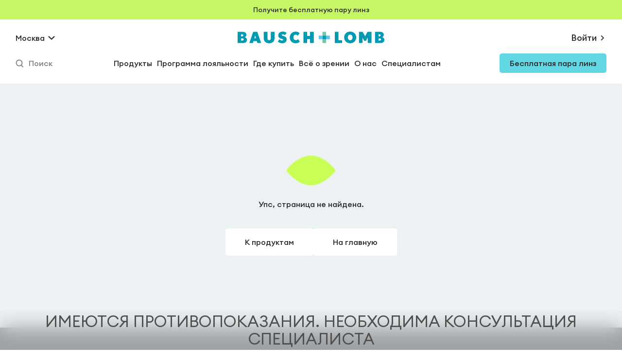

--- FILE ---
content_type: text/html; charset=utf-8
request_url: https://ultralinzi.ru/articles/zabolevaniya/bakterialnyy-konyunktivit
body_size: 37497
content:
<!doctype html>
<html data-n-head-ssr lang="ru" data-n-head="%7B%22lang%22:%7B%22ssr%22:%22ru%22%7D%7D">
  <head >
    <meta data-n-head="ssr" charset="utf-8"><meta data-n-head="ssr" name="viewport" content="width=device-width, initial-scale=1.0, maximum-scale=1.0, user-scalable=no"><meta data-n-head="ssr" name="format-detection" content="telephone=no"><meta data-n-head="ssr" name="yandex-verification" content="ffddca6178548dad"><meta data-n-head="ssr" data-hid="description" name="description" content="&amp;#x1F441;  Основные признаки, причины и классификация бактериального конъюнктивита у взрослых. Чем лечить острый бактериальный конъюнктивит? Эффективные препараты для лечения заболевания. Разбираемся подробнее в статье."><meta data-n-head="ssr" data-hid="og:title" property="og:title" content="Бактериальный конъюнктивит глаз: причины, симптомы и лечение у взрослых"><meta data-n-head="ssr" data-hid="og:description" property="og:description" content="&amp;#x1F441;  Основные признаки, причины и классификация бактериального конъюнктивита у взрослых. Чем лечить острый бактериальный конъюнктивит? Эффективные препараты для лечения заболевания. Разбираемся подробнее в статье."><meta data-n-head="ssr" data-hid="og:type" property="og:type" content="website"><meta data-n-head="ssr" data-hid="og:locale" property="og:locale" content="ru_RU"><meta data-n-head="ssr" data-hid="og:url" property="og:url" content="https://ultralinzi.ru/articles/zabolevaniya/bakterialnyy-konyunktivit"><meta data-n-head="ssr" data-hid="og:updated_time" property="og:updated_time" content="1768749232"><meta data-n-head="ssr" data-hid="twitter:title" property="twitter:title" content="Бактериальный конъюнктивит глаз: причины, симптомы и лечение у взрослых"><meta data-n-head="ssr" data-hid="twitter:description" property="twitter:description" content="&amp;#x1F441;  Основные признаки, причины и классификация бактериального конъюнктивита у взрослых. Чем лечить острый бактериальный конъюнктивит? Эффективные препараты для лечения заболевания. Разбираемся подробнее в статье."><meta data-n-head="ssr" data-hid="twitter:card" property="twitter:card" content="summary"><meta data-n-head="ssr" data-hid="twitter:url" property="twitter:url" content="https://ultralinzi.ru/articles/zabolevaniya/bakterialnyy-konyunktivit"><title>Бактериальный конъюнктивит глаз: причины, симптомы и лечение у взрослых</title><link data-n-head="ssr" rel="icon" type="image/x-icon" href="/favicon.ico"><link data-n-head="ssr" href="https://mc.yandex.ru/metrika/tag.js" rel="preload" as="script"><link data-n-head="ssr" data-hid="canonical" rel="canonical" href="https://ultralinzi.ru/articles/zabolevaniya/bakterialnyy-konyunktivit"><script data-n-head="ssr" src="https://smartcaptcha.yandexcloud.net/captcha.js?render=onload&amp;onload=onloadFunction" defer></script><script data-n-head="ssr" src="https://api.mindbox.ru/scripts/v1/tracker.js" ssr="false"></script><script data-n-head="ssr" src="/js/mindbox.js" ssr="false"></script><script data-n-head="ssr" src="/js/topmail.client.js" ssr="false" defer></script><script data-n-head="ssr" src="https://cookie.bausch.ru/cookie-banner.js" async defer ssr="false"></script><link rel="preload" href="/_nuxt/b3ab748.js" as="script"><link rel="preload" href="/_nuxt/65e3fe3.js" as="script"><link rel="preload" href="/_nuxt/251b048.js" as="script"><link rel="preload" href="/_nuxt/f2c30cd.js" as="script"><link rel="preload" href="/_nuxt/ba8eb05.js" as="script"><link rel="preload" href="/_nuxt/880a093.js" as="script"><link rel="preload" href="/_nuxt/964f9de.js" as="script"><style data-vue-ssr-id="a5748c50:0 3b622946:0 4938d5ea:0 9efe1a28:0 b8d2539e:0 709683a2:0 624531df:0 2d3e95b4:0 706d135a:0 9ea3fbd8:0 0641e85c:0 327e2180:0 458301f6:0 104c2284:0 8573b824:0 371de124:0 e41656b8:0 4ac783fc:0 6d0d9dfd:0 4093c454:0 0c427454:0 5ac080e4:0 0e0a0c04:0 0ec4a072:0 e7f3e3c2:0 f96f3478:0 58691ba1:0 445f607d:0 28046ec0:0 77b1d79e:0">:host,:root{--vs-colors--lightest:rgba(60,60,60,.26);--vs-colors--light:rgba(60,60,60,.5);--vs-colors--dark:#333;--vs-colors--darkest:rgba(0,0,0,.15);--vs-search-input-color:inherit;--vs-search-input-bg:#fff;--vs-search-input-placeholder-color:inherit;--vs-font-size:1rem;--vs-line-height:1.4;--vs-state-disabled-bg:#f8f8f8;--vs-state-disabled-color:var(--vs-colors--light);--vs-state-disabled-controls-color:var(--vs-colors--light);--vs-state-disabled-cursor:not-allowed;--vs-border-color:var(--vs-colors--lightest);--vs-border-width:1px;--vs-border-style:solid;--vs-border-radius:4px;--vs-actions-padding:4px 6px 0 3px;--vs-controls-color:var(--vs-colors--light);--vs-controls-size:1;--vs-controls--deselect-text-shadow:0 1px 0 #fff;--vs-selected-bg:#f0f0f0;--vs-selected-color:var(--vs-colors--dark);--vs-selected-border-color:var(--vs-border-color);--vs-selected-border-style:var(--vs-border-style);--vs-selected-border-width:var(--vs-border-width);--vs-dropdown-bg:#fff;--vs-dropdown-color:inherit;--vs-dropdown-z-index:1000;--vs-dropdown-min-width:160px;--vs-dropdown-max-height:350px;--vs-dropdown-box-shadow:0px 3px 6px 0px var(--vs-colors--darkest);--vs-dropdown-option-bg:#000;--vs-dropdown-option-color:var(--vs-dropdown-color);--vs-dropdown-option-padding:3px 20px;--vs-dropdown-option--active-bg:#5897fb;--vs-dropdown-option--active-color:#fff;--vs-dropdown-option--deselect-bg:#fb5858;--vs-dropdown-option--deselect-color:#fff;--vs-transition-timing-function:cubic-bezier(1,-0.115,0.975,0.855);--vs-transition-duration:150ms}.v-select{font-family:inherit;position:relative}.v-select,.v-select *{box-sizing:border-box}:root{--vs-transition-timing-function:cubic-bezier(1,0.5,0.8,1);--vs-transition-duration:0.15s}@keyframes vSelectSpinner{0%{transform:rotate(0deg)}to{transform:rotate(1turn)}}.vs__fade-enter-active,.vs__fade-leave-active{pointer-events:none;transition:opacity .15s cubic-bezier(1,.5,.8,1);transition:opacity var(--vs-transition-duration) var(--vs-transition-timing-function)}.vs__fade-enter,.vs__fade-leave-to{opacity:0}:root{--vs-disabled-bg:var(--vs-state-disabled-bg);--vs-disabled-color:var(--vs-state-disabled-color);--vs-disabled-cursor:var(--vs-state-disabled-cursor)}.vs--disabled .vs__clear,.vs--disabled .vs__dropdown-toggle,.vs--disabled .vs__open-indicator,.vs--disabled .vs__search,.vs--disabled .vs__selected{background-color:#f8f8f8;background-color:var(--vs-disabled-bg);cursor:not-allowed;cursor:var(--vs-disabled-cursor)}.v-select[dir=rtl] .vs__actions{padding:0 3px 0 6px}.v-select[dir=rtl] .vs__clear{margin-left:6px;margin-right:0}.v-select[dir=rtl] .vs__deselect{margin-left:0;margin-right:2px}.v-select[dir=rtl] .vs__dropdown-menu{text-align:right}.vs__dropdown-toggle{-webkit-appearance:none;-moz-appearance:none;appearance:none;background:#fff;background:var(--vs-search-input-bg);border:1px solid rgba(60,60,60,.26);border:var(--vs-border-width) var(--vs-border-style) var(--vs-border-color);border-radius:4px;border-radius:var(--vs-border-radius);display:flex;padding:0 0 4px;white-space:normal}.vs__selected-options{display:flex;flex-basis:100%;flex-grow:1;flex-wrap:wrap;padding:0 2px;position:relative}.vs__actions{align-items:center;display:flex;padding:4px 6px 0 3px;padding:var(--vs-actions-padding)}.vs--searchable .vs__dropdown-toggle{cursor:text}.vs--unsearchable .vs__dropdown-toggle{cursor:pointer}.vs--open .vs__dropdown-toggle{border-bottom-color:transparent;border-bottom-left-radius:0;border-bottom-right-radius:0}.vs__open-indicator{fill:rgba(60,60,60,.5);fill:var(--vs-controls-color);transform:scale(1);transform:scale(var(--vs-controls-size));transition:transform .15s cubic-bezier(1,.5,.8,1);transition:transform var(--vs-transition-duration) var(--vs-transition-timing-function);transition-timing-function:cubic-bezier(1,.5,.8,1);transition-timing-function:var(--vs-transition-timing-function)}.vs--open .vs__open-indicator{transform:rotate(180deg) scale(1);transform:rotate(180deg) scale(var(--vs-controls-size))}.vs--loading .vs__open-indicator{opacity:0}.vs__clear{background-color:transparent;border:0;cursor:pointer;fill:rgba(60,60,60,.5);fill:var(--vs-controls-color);margin-right:8px;padding:0}.vs__dropdown-menu{background:#fff;background:var(--vs-dropdown-bg);border:1px solid rgba(60,60,60,.26);border:var(--vs-border-width) var(--vs-border-style) var(--vs-border-color);border-radius:0 0 4px 4px;border-radius:0 0 var(--vs-border-radius) var(--vs-border-radius);border-top-style:none;box-shadow:0 3px 6px 0 rgba(0,0,0,.15);box-shadow:var(--vs-dropdown-box-shadow);box-sizing:border-box;color:inherit;color:var(--vs-dropdown-color);display:block;left:0;list-style:none;margin:0;max-height:350px;max-height:var(--vs-dropdown-max-height);min-width:160px;min-width:var(--vs-dropdown-min-width);overflow-y:auto;padding:5px 0;position:absolute;text-align:left;top:calc(100% - 1px);top:calc(100% - var(--vs-border-width));width:100%;z-index:1000;z-index:var(--vs-dropdown-z-index)}.vs__no-options{text-align:center}.vs__dropdown-option{clear:both;color:inherit;color:var(--vs-dropdown-option-color);cursor:pointer;display:block;line-height:1.42857143;padding:3px 20px;padding:var(--vs-dropdown-option-padding);white-space:nowrap}.vs__dropdown-option--highlight{background:#5897fb;background:var(--vs-dropdown-option--active-bg);color:#fff;color:var(--vs-dropdown-option--active-color)}.vs__dropdown-option--deselect{background:#fb5858;background:var(--vs-dropdown-option--deselect-bg);color:#fff;color:var(--vs-dropdown-option--deselect-color)}.vs__dropdown-option--disabled{background:#f8f8f8;background:var(--vs-state-disabled-bg);color:rgba(60,60,60,.5);color:var(--vs-state-disabled-color);cursor:not-allowed;cursor:var(--vs-state-disabled-cursor)}.vs__selected{align-items:center;background-color:#f0f0f0;background-color:var(--vs-selected-bg);border:1px solid rgba(60,60,60,.26);border:var(--vs-selected-border-width) var(--vs-selected-border-style) var(--vs-selected-border-color);border-radius:4px;border-radius:var(--vs-border-radius);color:#333;color:var(--vs-selected-color);display:flex;line-height:1.4;line-height:var(--vs-line-height);margin:4px 2px 0;padding:0 .25em;z-index:0}.vs__deselect{-webkit-appearance:none;-moz-appearance:none;appearance:none;background:none;border:0;cursor:pointer;display:inline-flex;fill:rgba(60,60,60,.5);fill:var(--vs-controls-color);margin-left:4px;padding:0;text-shadow:0 1px 0 #fff;text-shadow:var(--vs-controls--deselect-text-shadow)}.vs--single .vs__selected{background-color:transparent;border-color:transparent}.vs--single.vs--loading .vs__selected,.vs--single.vs--open .vs__selected{opacity:.4;position:absolute}.vs--single.vs--searching .vs__selected{display:none}.vs__search::-webkit-search-cancel-button{display:none}.vs__search::-ms-clear,.vs__search::-webkit-search-decoration,.vs__search::-webkit-search-results-button,.vs__search::-webkit-search-results-decoration{display:none}.vs__search,.vs__search:focus{-webkit-appearance:none;-moz-appearance:none;appearance:none;background:none;border:1px solid transparent;border-left:none;box-shadow:none;color:inherit;color:var(--vs-search-input-color);flex-grow:1;font-size:1rem;font-size:var(--vs-font-size);line-height:1.4;line-height:var(--vs-line-height);margin:4px 0 0;max-width:100%;outline:none;padding:0 7px;width:0;z-index:1}.vs__search::-moz-placeholder{color:inherit;color:var(--vs-search-input-placeholder-color)}.vs__search::placeholder{color:inherit;color:var(--vs-search-input-placeholder-color)}.vs--unsearchable .vs__search{opacity:1}.vs--unsearchable:not(.vs--disabled) .vs__search{cursor:pointer}.vs--single.vs--searching:not(.vs--open):not(.vs--loading) .vs__search{opacity:.2}.vs__spinner{align-self:center;animation:vSelectSpinner 1.1s linear infinite;border:.9em solid hsla(0,0%,39%,.1);border-left-color:rgba(60,60,60,.45);font-size:5px;opacity:0;overflow:hidden;text-indent:-9999em;transform:translateZ(0) scale(1);transform:translateZ(0) scale(var(--vs-controls--spinner-size,var(--vs-controls-size)));transition:opacity .1s}.vs__spinner,.vs__spinner:after{border-radius:50%;height:5em;transform:scale(1);transform:scale(var(--vs-controls--spinner-size,var(--vs-controls-size)));width:5em}.vs--loading .vs__spinner{opacity:1}@keyframes passing-through{0%{opacity:0;transform:translateY(40px)}30%,70%{opacity:1;transform:translateY(0)}to{opacity:0;transform:translateY(-40px)}}@keyframes slide-in{0%{opacity:0;transform:translateY(40px)}30%{opacity:1;transform:translateY(0)}}@keyframes pulse{0%{transform:scale(1)}10%{transform:scale(1.1)}20%{transform:scale(1)}}.dropzone,.dropzone *{box-sizing:border-box}.dropzone{background:#fff;border:2px solid rgba(0,0,0,.3);min-height:150px;padding:20px}.dropzone.dz-clickable{cursor:pointer}.dropzone.dz-clickable *{cursor:default}.dropzone.dz-clickable .dz-message,.dropzone.dz-clickable .dz-message *{cursor:pointer}.dropzone.dz-started .dz-message{display:none}.dropzone.dz-drag-hover{border-style:solid}.dropzone.dz-drag-hover .dz-message{opacity:.5}.dropzone .dz-message{margin:2em 0;text-align:center}.dropzone .dz-preview{display:inline-block;margin:16px;min-height:100px;position:relative;vertical-align:top}.dropzone .dz-preview:hover{z-index:1000}.dropzone .dz-preview.dz-file-preview .dz-image{background:#999;background:linear-gradient(180deg,#eee,#ddd);border-radius:20px}.dropzone .dz-preview.dz-file-preview .dz-details{opacity:1}.dropzone .dz-preview.dz-image-preview{background:#fff}.dropzone .dz-preview.dz-image-preview .dz-details{transition:opacity .2s linear}.dropzone .dz-preview .dz-remove{border:none;cursor:pointer;display:block;font-size:14px;text-align:center}.dropzone .dz-preview .dz-remove:hover{-webkit-text-decoration:underline;text-decoration:underline}.dropzone .dz-preview:hover .dz-details{opacity:1}.dropzone .dz-preview .dz-details{color:rgba(0,0,0,.9);font-size:13px;left:0;line-height:150%;max-width:100%;min-width:100%;opacity:0;padding:2em 1em;position:absolute;text-align:center;top:0;z-index:20}.dropzone .dz-preview .dz-details .dz-size{font-size:16px;margin-bottom:1em}.dropzone .dz-preview .dz-details .dz-filename{white-space:nowrap}.dropzone .dz-preview .dz-details .dz-filename:hover span{background-color:hsla(0,0%,100%,.8);border:1px solid hsla(0,0%,78%,.8)}.dropzone .dz-preview .dz-details .dz-filename:not(:hover){overflow:hidden;text-overflow:ellipsis}.dropzone .dz-preview .dz-details .dz-filename:not(:hover) span{border:1px solid transparent}.dropzone .dz-preview .dz-details .dz-filename span,.dropzone .dz-preview .dz-details .dz-size span{background-color:hsla(0,0%,100%,.4);border-radius:3px;padding:0 .4em}.dropzone .dz-preview:hover .dz-image img{filter:blur(8px);transform:scale(1.05)}.dropzone .dz-preview .dz-image{border-radius:20px;display:block;height:120px;overflow:hidden;position:relative;width:120px;z-index:10}.dropzone .dz-preview .dz-image img{display:block}.dropzone .dz-preview.dz-success .dz-success-mark{animation:passing-through 3s cubic-bezier(.77,0,.175,1)}.dropzone .dz-preview.dz-error .dz-error-mark{animation:slide-in 3s cubic-bezier(.77,0,.175,1);opacity:1}.dropzone .dz-preview .dz-error-mark,.dropzone .dz-preview .dz-success-mark{display:block;left:50%;margin-left:-27px;margin-top:-27px;opacity:0;pointer-events:none;position:absolute;top:50%;z-index:500}.dropzone .dz-preview .dz-error-mark svg,.dropzone .dz-preview .dz-success-mark svg{display:block;height:54px;width:54px}.dropzone .dz-preview.dz-processing .dz-progress{opacity:1;transition:all .2s linear}.dropzone .dz-preview.dz-complete .dz-progress{opacity:0;transition:opacity .4s ease-in}.dropzone .dz-preview:not(.dz-processing) .dz-progress{animation:pulse 6s ease infinite}.dropzone .dz-preview .dz-progress{background:hsla(0,0%,100%,.9);border-radius:8px;height:16px;left:50%;margin-left:-40px;margin-top:-8px;opacity:1;overflow:hidden;pointer-events:none;position:absolute;top:50%;-webkit-transform:scale(1);width:80px;z-index:1000}.dropzone .dz-preview .dz-progress .dz-upload{background:#333;background:linear-gradient(180deg,#666,#444);bottom:0;left:0;position:absolute;top:0;transition:width .3s ease-in-out;width:0}.dropzone .dz-preview.dz-error .dz-error-message{display:block}.dropzone .dz-preview.dz-error:hover .dz-error-message{opacity:1;pointer-events:auto}.dropzone .dz-preview .dz-error-message{background:#be2626;background:linear-gradient(180deg,#be2626,#a92222);border-radius:8px;color:#fff;display:block;display:none;font-size:13px;left:-10px;opacity:0;padding:.5em 1.2em;pointer-events:none;position:absolute;top:130px;transition:opacity .3s ease;width:140px;z-index:1000}.dropzone .dz-preview .dz-error-message:after{border-bottom:6px solid #be2626;border-left:6px solid transparent;border-right:6px solid transparent;content:"";height:0;left:64px;position:absolute;top:-6px;width:0}.vue-dropzone{border:2px solid #e5e5e5;color:#777;font-family:Arial,sans-serif;letter-spacing:.2px;transition:.2s linear}.vue-dropzone:hover{background-color:#f6f6f6}.vue-dropzone>i{color:#ccc}.vue-dropzone>.dz-preview .dz-image{border-radius:0;height:100%;width:100%}.vue-dropzone>.dz-preview .dz-image img:not([src]){height:200px;width:200px}.vue-dropzone>.dz-preview .dz-image:hover img{-webkit-filter:none;transform:none}.vue-dropzone>.dz-preview .dz-details{background-color:rgba(33,150,243,.8);bottom:0;color:#fff;text-align:left;top:0;transition:opacity .2s linear}.vue-dropzone>.dz-preview .dz-details .dz-filename{overflow:hidden}.vue-dropzone>.dz-preview .dz-details .dz-filename span,.vue-dropzone>.dz-preview .dz-details .dz-size span{background-color:transparent}.vue-dropzone>.dz-preview .dz-details .dz-filename:not(:hover) span{border:none}.vue-dropzone>.dz-preview .dz-details .dz-filename:hover span{background-color:transparent;border:none}.vue-dropzone>.dz-preview .dz-progress .dz-upload{background:#ccc}.vue-dropzone>.dz-preview .dz-remove{border:2px solid #fff;bottom:15px;color:#fff;font-size:.8rem;font-weight:800;letter-spacing:1.1px;margin-left:15px;opacity:0;padding:10px;position:absolute;-webkit-text-decoration:none;text-decoration:none;text-transform:uppercase;top:inherit;z-index:30}.vue-dropzone>.dz-preview:hover .dz-remove{opacity:1}.vue-dropzone>.dz-preview .dz-error-mark,.vue-dropzone>.dz-preview .dz-success-mark{left:0;margin-left:auto;margin-top:auto;top:35%;width:100%}.vue-dropzone>.dz-preview .dz-error-mark svg,.vue-dropzone>.dz-preview .dz-success-mark svg{margin-left:auto;margin-right:auto}.vue-dropzone>.dz-preview .dz-error-message{left:0;margin-left:auto;margin-right:auto;text-align:center;width:100%}.vue-dropzone>.dz-preview .dz-error-message:after{display:none}@font-face{font-family:"swiper-icons";font-style:normal;font-weight:400;src:url("data:application/font-woff;charset=utf-8;base64, [base64]//wADZ2x5ZgAAAywAAADMAAAD2MHtryVoZWFkAAABbAAAADAAAAA2E2+eoWhoZWEAAAGcAAAAHwAAACQC9gDzaG10eAAAAigAAAAZAAAArgJkABFsb2NhAAAC0AAAAFoAAABaFQAUGG1heHAAAAG8AAAAHwAAACAAcABAbmFtZQAAA/gAAAE5AAACXvFdBwlwb3N0AAAFNAAAAGIAAACE5s74hXjaY2BkYGAAYpf5Hu/j+W2+MnAzMYDAzaX6QjD6/4//Bxj5GA8AuRwMYGkAPywL13jaY2BkYGA88P8Agx4j+/8fQDYfA1AEBWgDAIB2BOoAeNpjYGRgYNBh4GdgYgABEMnIABJzYNADCQAACWgAsQB42mNgYfzCOIGBlYGB0YcxjYGBwR1Kf2WQZGhhYGBiYGVmgAFGBiQQkOaawtDAoMBQxXjg/wEGPcYDDA4wNUA2CCgwsAAAO4EL6gAAeNpj2M0gyAACqxgGNWBkZ2D4/wMA+xkDdgAAAHjaY2BgYGaAYBkGRgYQiAHyGMF8FgYHIM3DwMHABGQrMOgyWDLEM1T9/w8UBfEMgLzE////P/5//f/V/xv+r4eaAAeMbAxwIUYmIMHEgKYAYjUcsDAwsLKxc3BycfPw8jEQA/[base64]/uznmfPFBNODM2K7MTQ45YEAZqGP81AmGGcF3iPqOop0r1SPTaTbVkfUe4HXj97wYE+yNwWYxwWu4v1ugWHgo3S1XdZEVqWM7ET0cfnLGxWfkgR42o2PvWrDMBSFj/IHLaF0zKjRgdiVMwScNRAoWUoH78Y2icB/yIY09An6AH2Bdu/UB+yxopYshQiEvnvu0dURgDt8QeC8PDw7Fpji3fEA4z/PEJ6YOB5hKh4dj3EvXhxPqH/SKUY3rJ7srZ4FZnh1PMAtPhwP6fl2PMJMPDgeQ4rY8YT6Gzao0eAEA409DuggmTnFnOcSCiEiLMgxCiTI6Cq5DZUd3Qmp10vO0LaLTd2cjN4fOumlc7lUYbSQcZFkutRG7g6JKZKy0RmdLY680CDnEJ+UMkpFFe1RN7nxdVpXrC4aTtnaurOnYercZg2YVmLN/d/gczfEimrE/fs/bOuq29Zmn8tloORaXgZgGa78yO9/cnXm2BpaGvq25Dv9S4E9+5SIc9PqupJKhYFSSl47+Qcr1mYNAAAAeNptw0cKwkAAAMDZJA8Q7OUJvkLsPfZ6zFVERPy8qHh2YER+3i/BP83vIBLLySsoKimrqKqpa2hp6+jq6RsYGhmbmJqZSy0sraxtbO3sHRydnEMU4uR6yx7JJXveP7WrDycAAAAAAAH//wACeNpjYGRgYOABYhkgZgJCZgZNBkYGLQZtIJsFLMYAAAw3ALgAeNolizEKgDAQBCchRbC2sFER0YD6qVQiBCv/H9ezGI6Z5XBAw8CBK/m5iQQVauVbXLnOrMZv2oLdKFa8Pjuru2hJzGabmOSLzNMzvutpB3N42mNgZGBg4GKQYzBhYMxJLMlj4GBgAYow/P/PAJJhLM6sSoWKfWCAAwDAjgbRAAB42mNgYGBkAIIbCZo5IPrmUn0hGA0AO8EFTQAA") format("woff")}:root{--swiper-theme-color:#007aff}.swiper{list-style:none;margin-left:auto;margin-right:auto;overflow:hidden;padding:0;position:relative;z-index:1}.swiper-vertical>.swiper-wrapper{flex-direction:column}.swiper-wrapper{box-sizing:content-box;display:flex;height:100%;position:relative;transition-property:transform;width:100%;z-index:1}.swiper-android .swiper-slide,.swiper-wrapper{transform:translateZ(0)}.swiper-pointer-events{touch-action:pan-y}.swiper-pointer-events.swiper-vertical{touch-action:pan-x}.swiper-slide{flex-shrink:0;height:100%;position:relative;transition-property:transform;width:100%}.swiper-slide-invisible-blank{visibility:hidden}.swiper-autoheight,.swiper-autoheight .swiper-slide{height:auto}.swiper-autoheight .swiper-wrapper{align-items:flex-start;transition-property:transform,height}.swiper-backface-hidden .swiper-slide{backface-visibility:hidden;transform:translateZ(0)}.swiper-3d,.swiper-3d.swiper-css-mode .swiper-wrapper{perspective:1200px}.swiper-3d .swiper-cube-shadow,.swiper-3d .swiper-slide,.swiper-3d .swiper-slide-shadow,.swiper-3d .swiper-slide-shadow-bottom,.swiper-3d .swiper-slide-shadow-left,.swiper-3d .swiper-slide-shadow-right,.swiper-3d .swiper-slide-shadow-top,.swiper-3d .swiper-wrapper{transform-style:preserve-3d}.swiper-3d .swiper-slide-shadow,.swiper-3d .swiper-slide-shadow-bottom,.swiper-3d .swiper-slide-shadow-left,.swiper-3d .swiper-slide-shadow-right,.swiper-3d .swiper-slide-shadow-top{height:100%;left:0;pointer-events:none;position:absolute;top:0;width:100%;z-index:10}.swiper-3d .swiper-slide-shadow{background:rgba(0,0,0,.15)}.swiper-3d .swiper-slide-shadow-left{background-image:linear-gradient(270deg,rgba(0,0,0,.5),transparent)}.swiper-3d .swiper-slide-shadow-right{background-image:linear-gradient(90deg,rgba(0,0,0,.5),transparent)}.swiper-3d .swiper-slide-shadow-top{background-image:linear-gradient(0deg,rgba(0,0,0,.5),transparent)}.swiper-3d .swiper-slide-shadow-bottom{background-image:linear-gradient(180deg,rgba(0,0,0,.5),transparent)}.swiper-css-mode>.swiper-wrapper{overflow:auto;scrollbar-width:none;-ms-overflow-style:none}.swiper-css-mode>.swiper-wrapper::-webkit-scrollbar{display:none}.swiper-css-mode>.swiper-wrapper>.swiper-slide{scroll-snap-align:start start}.swiper-horizontal.swiper-css-mode>.swiper-wrapper{scroll-snap-type:x mandatory}.swiper-vertical.swiper-css-mode>.swiper-wrapper{scroll-snap-type:y mandatory}.swiper-centered>.swiper-wrapper:before{content:"";flex-shrink:0;order:9999}.swiper-centered.swiper-horizontal>.swiper-wrapper>.swiper-slide:first-child{margin-left:var(--swiper-centered-offset-before)}.swiper-centered.swiper-horizontal>.swiper-wrapper:before{height:100%;width:var(--swiper-centered-offset-after)}.swiper-centered.swiper-vertical>.swiper-wrapper>.swiper-slide:first-child{margin-top:var(--swiper-centered-offset-before)}.swiper-centered.swiper-vertical>.swiper-wrapper:before{height:var(--swiper-centered-offset-after);width:100%}.swiper-centered>.swiper-wrapper>.swiper-slide{scroll-snap-align:center center;scroll-snap-stop:always}:root{--swiper-navigation-size:44px}.swiper-button-next,.swiper-button-prev{align-items:center;color:#007aff;color:var(--swiper-navigation-color,var(--swiper-theme-color));cursor:pointer;display:flex;height:44px;height:var(--swiper-navigation-size);justify-content:center;margin-top:-22px;margin-top:calc(0px - var(--swiper-navigation-size)/2);position:absolute;top:50%;width:27px;width:calc(var(--swiper-navigation-size)/44*27);z-index:10}.swiper-button-next.swiper-button-disabled,.swiper-button-prev.swiper-button-disabled{cursor:auto;opacity:.35;pointer-events:none}.swiper-button-next.swiper-button-hidden,.swiper-button-prev.swiper-button-hidden{cursor:auto;opacity:0;pointer-events:none}.swiper-navigation-disabled .swiper-button-next,.swiper-navigation-disabled .swiper-button-prev{display:none!important}.swiper-button-next:after,.swiper-button-prev:after{font-family:swiper-icons;font-size:44px;font-size:var(--swiper-navigation-size);font-variant:normal;letter-spacing:0;line-height:1;text-transform:none!important}.swiper-button-prev:after,.swiper-rtl .swiper-button-next:after{content:"prev"}.swiper-button-prev,.swiper-rtl .swiper-button-next{left:10px;right:auto}.swiper-button-next:after,.swiper-rtl .swiper-button-prev:after{content:"next"}.swiper-button-next,.swiper-rtl .swiper-button-prev{left:auto;right:10px}.swiper-button-lock{display:none}.swiper-pagination{position:absolute;text-align:center;transform:translateZ(0);transition:opacity .3s;z-index:10}.swiper-pagination.swiper-pagination-hidden{opacity:0}.swiper-pagination-disabled>.swiper-pagination,.swiper-pagination.swiper-pagination-disabled{display:none!important}.swiper-horizontal>.swiper-pagination-bullets,.swiper-pagination-bullets.swiper-pagination-horizontal,.swiper-pagination-custom,.swiper-pagination-fraction{bottom:10px;left:0;width:100%}.swiper-pagination-bullets-dynamic{font-size:0;overflow:hidden}.swiper-pagination-bullets-dynamic .swiper-pagination-bullet{position:relative;transform:scale(.33)}.swiper-pagination-bullets-dynamic .swiper-pagination-bullet-active,.swiper-pagination-bullets-dynamic .swiper-pagination-bullet-active-main{transform:scale(1)}.swiper-pagination-bullets-dynamic .swiper-pagination-bullet-active-prev{transform:scale(.66)}.swiper-pagination-bullets-dynamic .swiper-pagination-bullet-active-prev-prev{transform:scale(.33)}.swiper-pagination-bullets-dynamic .swiper-pagination-bullet-active-next{transform:scale(.66)}.swiper-pagination-bullets-dynamic .swiper-pagination-bullet-active-next-next{transform:scale(.33)}.swiper-pagination-bullet{background:#000;background:var(--swiper-pagination-bullet-inactive-color,#000);border-radius:50%;display:inline-block;height:8px;height:var(--swiper-pagination-bullet-height,var(--swiper-pagination-bullet-size,8px));opacity:.2;opacity:var(--swiper-pagination-bullet-inactive-opacity,.2);width:8px;width:var(--swiper-pagination-bullet-width,var(--swiper-pagination-bullet-size,8px))}button.swiper-pagination-bullet{-webkit-appearance:none;-moz-appearance:none;appearance:none;border:none;box-shadow:none;margin:0;padding:0}.swiper-pagination-clickable .swiper-pagination-bullet{cursor:pointer}.swiper-pagination-bullet:only-child{display:none!important}.swiper-pagination-bullet-active{background:#007aff;background:var(--swiper-pagination-color,var(--swiper-theme-color));opacity:1;opacity:var(--swiper-pagination-bullet-opacity,1)}.swiper-pagination-vertical.swiper-pagination-bullets,.swiper-vertical>.swiper-pagination-bullets{right:10px;top:50%;transform:translate3d(0,-50%,0)}.swiper-pagination-vertical.swiper-pagination-bullets .swiper-pagination-bullet,.swiper-vertical>.swiper-pagination-bullets .swiper-pagination-bullet{display:block;margin:6px 0;margin:var(--swiper-pagination-bullet-vertical-gap,6px) 0}.swiper-pagination-vertical.swiper-pagination-bullets.swiper-pagination-bullets-dynamic,.swiper-vertical>.swiper-pagination-bullets.swiper-pagination-bullets-dynamic{top:50%;transform:translateY(-50%);width:8px}.swiper-pagination-vertical.swiper-pagination-bullets.swiper-pagination-bullets-dynamic .swiper-pagination-bullet,.swiper-vertical>.swiper-pagination-bullets.swiper-pagination-bullets-dynamic .swiper-pagination-bullet{display:inline-block;transition:transform .2s,top .2s}.swiper-horizontal>.swiper-pagination-bullets .swiper-pagination-bullet,.swiper-pagination-horizontal.swiper-pagination-bullets .swiper-pagination-bullet{margin:0 4px;margin:0 var(--swiper-pagination-bullet-horizontal-gap,4px)}.swiper-horizontal>.swiper-pagination-bullets.swiper-pagination-bullets-dynamic,.swiper-pagination-horizontal.swiper-pagination-bullets.swiper-pagination-bullets-dynamic{left:50%;transform:translateX(-50%);white-space:nowrap}.swiper-horizontal>.swiper-pagination-bullets.swiper-pagination-bullets-dynamic .swiper-pagination-bullet,.swiper-pagination-horizontal.swiper-pagination-bullets.swiper-pagination-bullets-dynamic .swiper-pagination-bullet{transition:transform .2s,left .2s}.swiper-horizontal.swiper-rtl>.swiper-pagination-bullets-dynamic .swiper-pagination-bullet{transition:transform .2s,right .2s}.swiper-pagination-progressbar{background:rgba(0,0,0,.25);position:absolute}.swiper-pagination-progressbar .swiper-pagination-progressbar-fill{background:#007aff;background:var(--swiper-pagination-color,var(--swiper-theme-color));height:100%;left:0;position:absolute;top:0;transform:scale(0);transform-origin:left top;width:100%}.swiper-rtl .swiper-pagination-progressbar .swiper-pagination-progressbar-fill{transform-origin:right top}.swiper-horizontal>.swiper-pagination-progressbar,.swiper-pagination-progressbar.swiper-pagination-horizontal,.swiper-pagination-progressbar.swiper-pagination-vertical.swiper-pagination-progressbar-opposite,.swiper-vertical>.swiper-pagination-progressbar.swiper-pagination-progressbar-opposite{height:4px;left:0;top:0;width:100%}.swiper-horizontal>.swiper-pagination-progressbar.swiper-pagination-progressbar-opposite,.swiper-pagination-progressbar.swiper-pagination-horizontal.swiper-pagination-progressbar-opposite,.swiper-pagination-progressbar.swiper-pagination-vertical,.swiper-vertical>.swiper-pagination-progressbar{height:100%;left:0;top:0;width:4px}.swiper-pagination-lock{display:none}.swiper-scrollbar{background:rgba(0,0,0,.1);border-radius:10px;position:relative;-ms-touch-action:none}.swiper-scrollbar-disabled>.swiper-scrollbar,.swiper-scrollbar.swiper-scrollbar-disabled{display:none!important}.swiper-horizontal>.swiper-scrollbar,.swiper-scrollbar.swiper-scrollbar-horizontal{bottom:3px;height:5px;left:1%;position:absolute;width:98%;z-index:50}.swiper-scrollbar.swiper-scrollbar-vertical,.swiper-vertical>.swiper-scrollbar{height:98%;position:absolute;right:3px;top:1%;width:5px;z-index:50}.swiper-scrollbar-drag{background:rgba(0,0,0,.5);border-radius:10px;height:100%;left:0;position:relative;top:0;width:100%}.swiper-scrollbar-cursor-drag{cursor:move}.swiper-scrollbar-lock{display:none}.swiper-cube{overflow:visible}.swiper-cube .swiper-slide{backface-visibility:hidden;height:100%;pointer-events:none;transform-origin:0 0;visibility:hidden;width:100%;z-index:1}.swiper-cube .swiper-slide .swiper-slide{pointer-events:none}.swiper-cube.swiper-rtl .swiper-slide{transform-origin:100% 0}.swiper-cube .swiper-slide-active,.swiper-cube .swiper-slide-active .swiper-slide-active{pointer-events:auto}.swiper-cube .swiper-slide-active,.swiper-cube .swiper-slide-next,.swiper-cube .swiper-slide-next+.swiper-slide,.swiper-cube .swiper-slide-prev{pointer-events:auto;visibility:visible}.swiper-cube .swiper-slide-shadow-bottom,.swiper-cube .swiper-slide-shadow-left,.swiper-cube .swiper-slide-shadow-right,.swiper-cube .swiper-slide-shadow-top{backface-visibility:hidden;z-index:0}.swiper-cube .swiper-cube-shadow{bottom:0;height:100%;left:0;opacity:.6;position:absolute;width:100%;z-index:0}.swiper-cube .swiper-cube-shadow:before{background:#000;bottom:0;content:"";filter:blur(50px);left:0;position:absolute;right:0;top:0}.swiper-fade.swiper-free-mode .swiper-slide{transition-timing-function:ease-out}.swiper-fade .swiper-slide{pointer-events:none;transition-property:opacity}.swiper-fade .swiper-slide .swiper-slide{pointer-events:none}.swiper-fade .swiper-slide-active,.swiper-fade .swiper-slide-active .swiper-slide-active{pointer-events:auto}.mx-icon-double-left:after,.mx-icon-double-left:before,.mx-icon-double-right:after,.mx-icon-double-right:before,.mx-icon-left:before,.mx-icon-right:before{border-color:currentcolor;border-radius:1px;border-style:solid;border-width:2px 0 0 2px;box-sizing:border-box;content:"";display:inline-block;height:10px;position:relative;top:-1px;transform:rotate(-45deg) scale(.7);transform-origin:center;vertical-align:middle;width:10px}.mx-icon-double-left:after{left:-4px}.mx-icon-double-right:before{left:4px}.mx-icon-double-right:after,.mx-icon-double-right:before,.mx-icon-right:before{transform:rotate(135deg) scale(.7)}.mx-btn{background-color:transparent;border:1px solid rgba(0,0,0,.1);border-radius:4px;box-sizing:border-box;color:#73879c;cursor:pointer;font-size:14px;font-weight:500;line-height:1;margin:0;outline:none;padding:7px 15px;white-space:nowrap}.mx-btn:hover{border-color:#1284e7;color:#1284e7}.mx-btn.disabled,.mx-btn:disabled{color:#ccc;cursor:not-allowed}.mx-btn-text{border:0;line-height:inherit;padding:0 4px;text-align:left}.mx-scrollbar{height:100%}.mx-scrollbar:hover .mx-scrollbar-track{opacity:1}.mx-scrollbar-wrap{height:100%;overflow-x:hidden;overflow-y:auto}.mx-scrollbar-track{border-radius:4px;bottom:2px;opacity:0;position:absolute;right:2px;top:2px;transition:opacity .24s ease-out;width:6px;z-index:1}.mx-scrollbar-track .mx-scrollbar-thumb{background-color:hsla(220,4%,58%,.3);border-radius:inherit;cursor:pointer;height:0;position:absolute;transition:background-color .3s;width:100%}.mx-zoom-in-down-enter-active,.mx-zoom-in-down-leave-active{opacity:1;transform:scaleY(1);transform-origin:center top;transition:transform .3s cubic-bezier(.23,1,.32,1),opacity .3s cubic-bezier(.23,1,.32,1)}.mx-zoom-in-down-enter,.mx-zoom-in-down-enter-from,.mx-zoom-in-down-leave-to{opacity:0;transform:scaleY(0)}.mx-datepicker{display:inline-block;position:relative;width:210px}.mx-datepicker svg{fill:currentColor;height:1em;overflow:hidden;vertical-align:-.15em;width:1em}.mx-datepicker-range{width:320px}.mx-datepicker-inline{width:auto}.mx-input-wrapper{position:relative}.mx-input{background-color:#fff;border:1px solid #ccc;border-radius:4px;box-shadow:inset 0 1px 1px rgba(0,0,0,.075);box-sizing:border-box;color:#555;display:inline-block;font-size:14px;height:34px;line-height:1.4;padding:6px 30px 6px 10px;width:100%}.mx-input:focus,.mx-input:hover{border-color:#409aff}.mx-input.disabled,.mx-input:disabled{background-color:#f3f3f3;border-color:#ccc;color:#ccc;cursor:not-allowed}.mx-input:focus{outline:none}.mx-input::-ms-clear{display:none}.mx-icon-calendar,.mx-icon-clear{color:rgba(0,0,0,.5);font-size:16px;line-height:1;position:absolute;right:8px;top:50%;transform:translateY(-50%);vertical-align:middle}.mx-icon-clear{cursor:pointer}.mx-icon-clear:hover{color:rgba(0,0,0,.8)}.mx-datepicker-main{background-color:#fff;border:1px solid #e8e8e8;color:#73879c;font:14px/1.5 "Helvetica Neue",Helvetica,Arial,"Microsoft Yahei",sans-serif}.mx-datepicker-popup{box-shadow:0 6px 12px rgba(0,0,0,.175);margin-bottom:1px;margin-top:1px;position:absolute;z-index:2001}.mx-datepicker-sidebar{box-sizing:border-box;float:left;overflow:auto;padding:6px;width:100px}.mx-datepicker-sidebar+.mx-datepicker-content{border-left:1px solid #e8e8e8;margin-left:100px}.mx-datepicker-body{position:relative;-webkit-user-select:none;-moz-user-select:none;user-select:none}.mx-btn-shortcut{display:block;line-height:24px;padding:0 6px}.mx-range-wrapper{display:flex}@media(max-width:750px){.mx-range-wrapper{flex-direction:column}}.mx-datepicker-header{border-bottom:1px solid #e8e8e8;padding:6px 8px}.mx-datepicker-footer{border-top:1px solid #e8e8e8;padding:6px 8px;text-align:right}.mx-calendar{box-sizing:border-box;padding:6px 12px;width:248px}.mx-calendar+.mx-calendar{border-left:1px solid #e8e8e8}.mx-calendar-header,.mx-time-header{box-sizing:border-box;height:34px;line-height:34px;overflow:hidden;text-align:center}.mx-btn-icon-double-left,.mx-btn-icon-left{float:left}.mx-btn-icon-double-right,.mx-btn-icon-right{float:right}.mx-calendar-header-label{font-size:14px}.mx-calendar-decade-separator{margin:0 2px}.mx-calendar-decade-separator:after{content:"~"}.mx-calendar-content{box-sizing:border-box;height:224px;position:relative}.mx-calendar-content .cell{cursor:pointer}.mx-calendar-content .cell:hover{background-color:#f3f9fe;color:#73879c}.mx-calendar-content .cell.active{background-color:#1284e7;color:#fff}.mx-calendar-content .cell.hover-in-range,.mx-calendar-content .cell.in-range{background-color:#dbedfb;color:#73879c}.mx-calendar-content .cell.disabled{background-color:#f3f3f3;color:#ccc;cursor:not-allowed}.mx-calendar-week-mode .mx-date-row{cursor:pointer}.mx-calendar-week-mode .mx-date-row:hover{background-color:#f3f9fe}.mx-calendar-week-mode .mx-date-row.mx-active-week{background-color:#dbedfb}.mx-calendar-week-mode .mx-date-row .cell.active,.mx-calendar-week-mode .mx-date-row .cell:hover{background-color:transparent;color:inherit}.mx-week-number{opacity:.5}.mx-table{border-collapse:separate;border-spacing:0;box-sizing:border-box;height:100%;table-layout:fixed;text-align:center;width:100%}.mx-table th{font-weight:500}.mx-table td,.mx-table th{padding:0;vertical-align:middle}.mx-table-date td,.mx-table-date th{font-size:12px;height:32px}.mx-table-date .today{color:#2a90e9}.mx-table-date .cell.not-current-month{background:none;color:#ccc}.mx-time{background:#fff;flex:1;width:224px}.mx-time+.mx-time{border-left:1px solid #e8e8e8}.mx-calendar-time{height:100%;left:0;position:absolute;top:0;width:100%}.mx-time-header{border-bottom:1px solid #e8e8e8}.mx-time-content{box-sizing:border-box;height:224px;overflow:hidden}.mx-time-columns{display:flex;height:100%;overflow:hidden;width:100%}.mx-time-column{border-left:1px solid #e8e8e8;flex:1;position:relative;text-align:center}.mx-time-column:first-child{border-left:0}.mx-time-column .mx-time-list{list-style:none;margin:0;padding:0}.mx-time-column .mx-time-list:after{content:"";display:block;height:192px}.mx-time-column .mx-time-item{cursor:pointer;font-size:12px;height:32px;line-height:32px}.mx-time-column .mx-time-item:hover{background-color:#f3f9fe;color:#73879c}.mx-time-column .mx-time-item.active{background-color:transparent;color:#1284e7;font-weight:700}.mx-time-column .mx-time-item.disabled{background-color:#f3f3f3;color:#ccc;cursor:not-allowed}.mx-time-option{cursor:pointer;font-size:14px;line-height:20px;padding:8px 10px}.mx-time-option:hover{background-color:#f3f9fe;color:#73879c}.mx-time-option.active{background-color:transparent;color:#1284e7;font-weight:700}.mx-time-option.disabled{background-color:#f3f3f3;color:#ccc;cursor:not-allowed}.points-inner__text{background:#fff;border-radius:8px;font-size:14px;font-weight:400;line-height:20px;margin-bottom:12px;margin-top:4px;overflow-y:auto;padding:12px}.points-inner__text::-webkit-scrollbar{display:none;width:0}.points-inner__text p{margin-bottom:20px}.points-inner__text ol,.points-inner__text ul{display:grid;grid-row-gap:12px;font-size:14px;font-weight:400;line-height:20px;margin-bottom:20px;padding-left:20px}.points-inner__text ul li{list-style:disc}*{border:none;margin:0;padding:0}:active,:focus,a:active,a:focus{outline:none}a,a:link,a:visited{color:inherit}a,a:hover,a:link,a:visited{-webkit-text-decoration:none;text-decoration:none}a:hover{cursor:pointer}aside,footer,header,main,nav,section{display:block}h1,h2,h3,h4,h5,h6,p{font-size:inherit;font-weight:inherit;margin-top:0}h2{font-size:48px;line-height:52px}h2,h3{font-weight:500}h3{font-size:36px;line-height:40px}h4{font-size:20px;font-weight:500;line-height:25px}ul,ul li{list-style:none}img{vertical-align:top}img,svg{height:auto;max-width:100%}address{font-style:normal}button,input,select,textarea{background-color:transparent;color:inherit;font-family:inherit;font-size:inherit;font-weight:inherit}input::-ms-clear{display:none}button,input[type=submit]{background-color:transparent;background:none;box-shadow:none;cursor:pointer;display:inline-block}input[type=checkbox]{border:none;border-radius:0;cursor:pointer;outline:none}button:active,button:focus,input:active,input:focus{outline:none}button::-moz-focus-inner{border:0;padding:0}label{cursor:pointer}legend{display:block}@font-face{font-display:swap;font-family:"Euclid Circular A";font-style:normal;font-weight:400;src:url(/assets/fonts/EuclidCircularA-Regular.woff2) format("woff2")}@font-face{font-display:swap;font-family:"Euclid Circular A";font-style:normal;font-weight:500;src:url(/assets/fonts/EuclidCircularA-Medium.woff2) format("woff2")}html{color:#2d2d2d;font-family:"Euclid Circular A",sans-serif;font-size:2.7777777778vw;font-style:normal;height:100%;scroll-behavior:smooth}@media(min-width:360px){html{font-size:2.7777777778vw}}@media(min-width:374px){html{font-size:2.6666666667vw}}@media(min-width:413px){html{font-size:2.4154589372vw}}@media(min-width:599px){html{font-size:1.6666666667vw}}@media(min-width:679px){html{font-size:1.4705882353vw}}@media(min-width:767px){html{font-size:1.3020833333vw}}@media(min-width:819px){html{font-size:1.2195121951vw}}@media(min-width:1023px){html{font-size:.9765625vw}}@media(min-width:1279px){html{font-size:.78125vw}}@media(min-width:1365px){html{font-size:.7320644217vw}}@media(min-width:1439px){html{font-size:.6944444444vw}}@media(min-width:1919px){html{font-size:.5208333333vw}}html body{height:100%;margin:0;text-rendering:optimizeLegibility;width:100%;-webkit-font-smoothing:antialiased;font-family:"Euclid Circular A",sans-serif}html body.menu-opened{overflow:hidden}*,:after,:before{box-sizing:border-box}*{-webkit-tap-highlight-color:rgba(0,0,0,0);outline:none}.visually-hidden{height:1px;margin:-1px;overflow:hidden;padding:0;position:absolute;width:1px;clip:rect(0 0 0 0);border:0;clip-path:inset(100%);white-space:nowrap}@media(max-width:480px){.hidden-xs{display:none!important}}@media(max-width:1024px){.hidden-sm{display:none!important}}@media(min-width:768px){.visible-xs{display:none!important}}@media(min-width:1025px){.visible-sm{display:none!important}}.ymap-container{height:100%;width:100%}.vsc-controller{display:none}.container{margin:0 auto;max-width:1600px;padding:0 32px;width:100%}@media(max-width:1024px){.container{max-width:1000px;padding:0 20px}}@media(max-width:480px){.container{padding:0 10px}}.container--small{margin:0 auto;max-width:1110px}.page{height:100vh;height:100dvh}.page__wrapper{background-color:#ecf1f3;display:grid;grid-template-rows:max-content 1fr max-content;min-height:100%}@media(max-width:1024px){.page__wrapper{padding-top:52px}}.page__footer,.page__header,.page__main,.page__wrapper main{min-width:0}.page__breadcrumbs{margin-bottom:48px}@media(max-width:1024px){.page__breadcrumbs{margin-bottom:0}}.page__title{font-size:48px;font-weight:500;line-height:52px}@media(max-width:1024px){.page__title{font-size:24px;line-height:30px}}.page__head{align-items:center;display:flex;justify-content:space-between;margin-bottom:48px}@media(max-width:1024px){.page__head{margin-bottom:32px}}.page__link{align-items:center;display:flex;font-size:20px;font-weight:500;line-height:25px}.page__link svg{display:block;height:16px;width:16px}h1,h2,h3,h4,h5,p{margin:0}button,input,textarea{font-family:inherit}.hidden{display:none}img{height:auto;max-width:100%}a{scroll-margin:120px}input:not([type=checkbox]):not([type=radio]),select,textarea{-webkit-appearance:none;-moz-appearance:none;appearance:none}input[type=number]{-moz-appearance:textfield}input[type=number]::-webkit-inner-spin-button,input[type=number]::-webkit-outer-spin-button{-webkit-appearance:none}button:not(:disabled){cursor:pointer}button{background:none;border:none}input{background:inherit;border:none}a{color:currentColor;-webkit-text-decoration:none;text-decoration:none}a,a:active,a:focus{outline:none}a:focus-visible,button:focus-visible{outline:1px solid #60d7e2}.page-title{font-size:44px;font-weight:500;line-height:56px}@media(max-width:1024px){.page-title{font-size:32px;line-height:120%}}.bx--h1{font-size:9.6rem;line-height:8.8rem}.bx--h1,.bx--h1-mobile{font-family:"Euclid Circular A";font-style:normal;font-weight:500}.bx--h1-mobile{font-size:2.4rem;line-height:3rem}.bx--h2{font-size:4.8rem;line-height:5.2rem}.bx--h2,.bx--h3{font-family:"Euclid Circular A";font-style:normal;font-weight:500}.bx--h3{font-size:3.6rem;line-height:4rem}.bx--h4{font-size:2rem;line-height:2.5rem}.bx--button-text,.bx--h4{font-family:"Euclid Circular A";font-style:normal;font-weight:500}.bx--button-text{font-size:1.6rem;line-height:1.9rem}.bx--p16-regular{font-weight:400;line-height:2.2rem}.bx--p16-medium,.bx--p16-regular{font-family:"Euclid Circular A";font-size:1.6rem;font-style:normal}.bx--p16-medium{font-weight:500;line-height:2rem}.bx--p14-regular{font-weight:400;line-height:2rem}.bx--p14-medium,.bx--p14-regular{font-family:"Euclid Circular A";font-size:1.4rem;font-style:normal}.bx--p14-medium{font-weight:500;line-height:1.8rem}.bx--p13-medium-mobile{font-size:1.3rem;line-height:1.5rem}.bx--c11-medium,.bx--p13-medium-mobile{font-family:"Euclid Circular A";font-style:normal;font-weight:500}.bx--c11-medium{font-size:1.1rem;line-height:1.2rem}.bx--c12-regular{font-family:"Euclid Circular A";font-size:1.2rem;font-style:normal;font-weight:400;line-height:1.4rem}.bx--icon{fill:#2d2d2d;stroke:#2d2d2d}.bx--l-wrap{margin-left:auto;margin-right:auto;max-width:137.6rem}sup{display:inline-block;margin-top:-2px}[data-aos=new-animation]{opacity:0;transition-property:transform,opacity}[data-aos=new-animation].aos-animate{opacity:1}@media screen and (min-width:768px){[data-aos=new-animation]{transform:translateX(100px)}[data-aos=new-animation].aos-animate{transform:translateX(0)}}
a,abbr,acronym,address,applet,article,aside,audio,b,big,blockquote,body,button,canvas,caption,center,cite,code,dd,del,details,dfn,div,dl,dt,em,embed,fieldset,figcaption,figure,footer,form,h1,h2,h3,h4,h5,h6,header,hgroup,html,i,iframe,img,ins,kbd,label,legend,li,mark,menu,nav,object,ol,output,p,pre,q,ruby,s,samp,section,small,span,strike,strong,sub,summary,sup,table,tbody,td,tfoot,th,thead,time,tr,tt,u,ul,var,video{margin:0}button{border:none;box-shadow:none;font-family:inherit;outline:medium none currentcolor;outline:initial;padding:0}
:root{--white:#fff;--blue-1:#3479c1;--blue-2:#e2f1ff;--blue-3:#c5e3ff;--blue-4:#5699de;--blue-5:#bddfff;--dark:#2d2d2d;--dark-2:#828282;--gray:#dbdbdb;--gray-2:#969696;--grren-100:#c5f663;--ui-theme-input-bg:var(--blue-2);--ui-theme-input-border-radius:16px;--ui-theme-input-height:70px;--ui-theme-input-padding:24px;--ui-theme-input-font-size:22px;--ui-theme-checkbox-font-size:14px;--ui-theme--scrollbar-color:rgba(0,0,0,.1);--ui-theme--scrollbar-thumb-color:#8b8b8b}*{box-sizing:border-box}::-webkit-scrollbar{background:rgba(0,0,0,.1);background:var(--ui-theme--scrollbar-color);height:6px;scrollbar-width:thin;width:6px}::-webkit-scrollbar-thumb{background:#8b8b8b;background:var(--ui-theme--scrollbar-thumb-color);border-radius:3px}html{scroll-behavior:smooth;scroll-padding-top:80px}a{color:inherit;text-decoration:none;text-decoration:initial}.overflow-hidden{overflow:hidden}.wrapper{margin:auto;max-width:1468px;width:calc(100% - 80px)}.section{padding:60px 0}.pt0{padding-top:0}.pb0{padding-bottom:0}.nw{white-space:nowrap}hr{background:#2d2d2d;background:var(--dark);height:1px;margin:0;opacity:.1}@media screen and (max-width:1280px){:root{--ui-theme-input-font-size:16px;--ui-theme-input-height:50px;--ui-theme-input-padding:24px}.wrapper{width:calc(100% - 48px)}}@media screen and (max-width:1024px){:root{--ui-theme-input-height:56px;--ui-theme-input-padding:16px;--ui-theme-input-font-size:14px}.wrapper{width:calc(100% - 32px)}.section{padding:40px 0}}@media screen and (max-width:767px){:root{--ui-theme-input-height:48px}.section{padding:30px 0}}
.ps{-ms-overflow-style:none;overflow:hidden!important;overflow-anchor:none;touch-action:auto;-ms-touch-action:auto}.ps__rail-x{bottom:0;height:15px}.ps__rail-x,.ps__rail-y{display:none;opacity:0;position:absolute;transition:background-color .2s linear,opacity .2s linear;-webkit-transition:background-color .2s linear,opacity .2s linear}.ps__rail-y{right:0;width:15px}.ps--active-x>.ps__rail-x,.ps--active-y>.ps__rail-y{background-color:transparent;display:block}.ps--focus>.ps__rail-x,.ps--focus>.ps__rail-y,.ps--scrolling-x>.ps__rail-x,.ps--scrolling-y>.ps__rail-y,.ps:hover>.ps__rail-x,.ps:hover>.ps__rail-y{opacity:.6}.ps .ps__rail-x.ps--clicking,.ps .ps__rail-x:focus,.ps .ps__rail-x:hover,.ps .ps__rail-y.ps--clicking,.ps .ps__rail-y:focus,.ps .ps__rail-y:hover{background-color:#eee;opacity:.9}.ps__thumb-x{bottom:2px;height:6px;transition:background-color .2s linear,height .2s ease-in-out;-webkit-transition:background-color .2s linear,height .2s ease-in-out}.ps__thumb-x,.ps__thumb-y{background-color:#aaa;border-radius:6px;position:absolute}.ps__thumb-y{right:2px;transition:background-color .2s linear,width .2s ease-in-out;-webkit-transition:background-color .2s linear,width .2s ease-in-out;width:6px}.ps__rail-x.ps--clicking .ps__thumb-x,.ps__rail-x:focus>.ps__thumb-x,.ps__rail-x:hover>.ps__thumb-x{background-color:#999;height:11px}.ps__rail-y.ps--clicking .ps__thumb-y,.ps__rail-y:focus>.ps__thumb-y,.ps__rail-y:hover>.ps__thumb-y{background-color:#999;width:11px}@supports (-ms-overflow-style:none){.ps{overflow:auto!important}}@media (-ms-high-contrast:none),screen and (-ms-high-contrast:active){.ps{overflow:auto!important}}.ps{position:relative}
.vue-modal-bottom,.vue-modal-bottomLeft,.vue-modal-bottomRight,.vue-modal-left,.vue-modal-right,.vue-modal-top,.vue-modal-topLeft,.vue-modal-topRight{background:#0000;display:block;overflow:hidden;position:absolute;z-index:9999999}.vue-modal-bottomLeft,.vue-modal-bottomRight,.vue-modal-topLeft,.vue-modal-topRight{height:12px;width:12px}.vue-modal-top{cursor:n-resize;height:12px;right:12;top:0;width:100%}.vue-modal-bottom{bottom:0;cursor:s-resize;height:12px;left:0;width:100%}.vue-modal-left{cursor:w-resize;height:100%;left:0;top:0;width:12px}.vue-modal-right{cursor:e-resize;height:100%;right:0;top:0;width:12px}.vue-modal-topRight{background:#0000;cursor:ne-resize;right:0;top:0}.vue-modal-topLeft{cursor:nw-resize;left:0;top:0}.vue-modal-bottomLeft{bottom:0;cursor:sw-resize;left:0}.vue-modal-bottomRight{bottom:0;cursor:se-resize;right:0}#vue-modal-triangle:after{background:#0000;border-bottom:10px solid #ddd;border-left:10px solid #0000;content:"";display:block;height:0;left:0;position:absolute;top:0;width:0}#vue-modal-triangle.clicked:after{border-bottom:10px solid #369be9}.vm--block-scroll{overflow:hidden;width:100vw}.vm--container{z-index:999}.vm--container,.vm--overlay{box-sizing:border-box;height:100vh;left:0;position:fixed;top:0;width:100%}.vm--overlay{background:#0003;opacity:1}.vm--container.scrollable{height:100%;min-height:100vh;overflow-y:auto;-webkit-overflow-scrolling:touch}.vm--modal{background-color:#fff;border-radius:3px;box-shadow:0 20px 60px -2px #1b213a66;box-sizing:border-box;overflow:hidden;position:relative}.vm--container.scrollable .vm--modal{margin-bottom:2px}.vm--top-right-slot{display:block;position:absolute;right:0;top:0}.vm-transition--overlay-enter-active,.vm-transition--overlay-leave-active{transition:all 50ms}.vm-transition--overlay-enter,.vm-transition--overlay-leave-active{opacity:0}.vm-transition--modal-enter-active,.vm-transition--modal-leave-active{transition:all .4s}.vm-transition--modal-enter,.vm-transition--modal-leave-active{opacity:0;transform:translateY(-20px)}.vm-transition--default-enter-active,.vm-transition--default-leave-active{transition:all 2ms}.vm-transition--default-enter,.vm-transition--default-leave-active{opacity:0}.vue-dialog{font-size:14px}.vue-dialog div{box-sizing:border-box}.vue-dialog-content{flex:1 0 auto;padding:14px;width:100%}.vue-dialog-content-title{font-weight:600;padding-bottom:14px}.vue-dialog-buttons{border-top:1px solid #eee;display:flex;flex:0 1 auto;width:100%}.vue-dialog-buttons-none{padding-bottom:14px;width:100%}.vue-dialog-button{background:#0000;border:0;box-sizing:border-box;color:inherit;cursor:pointer;font-size:inherit;height:40px;line-height:40px;font:inherit;margin:0;outline:none;padding:0}.vue-dialog-button:hover{background:#f9f9f9}.vue-dialog-button:active{background:#f3f3f3}.vue-dialog-button:not(:first-of-type){border-left:1px solid #eee}
.nuxt-progress{background-color:#000;height:2px;left:0;opacity:1;position:fixed;right:0;top:0;transition:width .1s,opacity .4s;width:0;z-index:999999}.nuxt-progress.nuxt-progress-notransition{transition:none}.nuxt-progress-failed{background-color:red}
.base-header[data-v-66ad5ab6]{background-color:#fff}@media(max-width:1024px){.base-header[data-v-66ad5ab6]{left:0;position:fixed;right:0;top:0;z-index:100}.base-header--mobile-active[data-v-66ad5ab6]{height:100vh;z-index:10}}.base-header__offer[data-v-66ad5ab6]{background-color:#c5f663;display:flex;display:var(--offer-visible-status,flex);justify-content:center;padding:11px 0}@media(max-width:1024px){.base-header__offer[data-v-66ad5ab6]{padding:11px}}.base-header__link[data-v-66ad5ab6]{font-size:14px;font-weight:500;line-height:18px;transition:all .5s ease}@media(min-width:1025px){.base-header__link[data-v-66ad5ab6]:hover{color:#828282}}@media(max-width:1024px){.base-header__link[data-v-66ad5ab6]{font-size:11px;line-height:12px}}.base-header__main[data-v-66ad5ab6]{padding:25px 0 22px}@media(max-width:1024px){.base-header__main[data-v-66ad5ab6]{padding:10px 0}}.base-header__grid[data-v-66ad5ab6]{display:grid;grid-gap:20px;gap:20px}@media(max-width:1024px){.base-header__grid[data-v-66ad5ab6]{align-items:center;gap:0;grid-template-columns:1fr auto 1fr}}.base-header__grid-row[data-v-66ad5ab6]{align-items:center;display:grid;grid-template-columns:220px auto 220px}@media(max-width:820px){.base-header__grid-row[data-v-66ad5ab6]{grid-template-columns:110px auto 110px}}@media(max-width:1024px){.base-header__grid-row[data-v-66ad5ab6]{display:contents}}@media(max-width:1280px){.base-header__grid-row--second[data-v-66ad5ab6]{grid-template-columns:80px auto 220px}}.base-header__grid-row--hide[data-v-66ad5ab6]{display:none}@media(max-width:1024px){.base-header__grid-row--hide[data-v-66ad5ab6]{display:block}}.base-header__grid-row-cell[data-v-66ad5ab6]{justify-self:start;width:100%}.base-header__grid-row-cell[data-v-66ad5ab6]:last-child{justify-self:end}.base-header__grid-row-cell-icon[data-v-66ad5ab6]{display:flex;justify-content:center}@media(max-width:1024px){.base-header__grid-row-cell[data-v-66ad5ab6]{display:contents}}.base-header__profile-menu[data-v-66ad5ab6]{display:contents}@media(max-width:1024px){.base-header__profile-menu[data-v-66ad5ab6]{align-items:center;display:flex;justify-self:end;order:2}}.base-header__burger[data-v-66ad5ab6]{display:none}@media(max-width:1024px){.base-header__burger[data-v-66ad5ab6]{display:block}}.base-header__logo-link[data-v-66ad5ab6]{display:block}@media(max-width:1024px){.base-header__logo-link[data-v-66ad5ab6]{order:2}}.base-header__logo[data-v-66ad5ab6]{height:25px;width:302px}@media(max-width:1024px){.base-header__logo[data-v-66ad5ab6]{display:none}}.base-header__logo-mobile[data-v-66ad5ab6]{display:none}@media(max-width:1024px){.base-header__logo-mobile[data-v-66ad5ab6]{display:block;height:20px;width:59px}}@media(max-width:480px){.base-header__logo-mobile[data-v-66ad5ab6]{height:20px;width:59px}}.base-header__search-button[data-v-66ad5ab6]{align-items:center;color:#828282;display:flex}@media(max-width:1024px){.base-header__search-button[data-v-66ad5ab6]{color:#2d2d2d;justify-self:flex-start;margin-right:14px}}.base-header__search-button-text[data-v-66ad5ab6]{font-size:16px;font-weight:500;line-height:20px;margin-left:10px}.base-header__search-button-text[data-v-66ad5ab6]:hover{color:#828282}@media(max-width:1024px){.base-header__search-button-text[data-v-66ad5ab6]{display:none}}.base-header__search-button-icon[data-v-66ad5ab6]{display:block;height:17px;width:17px}.base-header__search-button-icon--mobile[data-v-66ad5ab6]{height:16px;width:16px}.base-header__menu[data-v-66ad5ab6]{display:flex;gap:22px;justify-content:center;width:100%}@media(max-width:1280px){.base-header__menu[data-v-66ad5ab6]{gap:15px}}@media(max-width:1024px){.base-header__menu[data-v-66ad5ab6]{display:none}}.base-header__menu-item[data-v-66ad5ab6]{border-radius:5px;padding:5px}.base-header__menu-item[data-v-66ad5ab6]:hover{color:#828282}.base-header__menu-link[data-v-66ad5ab6]{font-size:16px;font-weight:500;line-height:20px;transition:all .5s ease}@media(min-width:1025px){.base-header__menu-link[data-v-66ad5ab6]:hover{color:#828282}}.base-header__button[data-v-66ad5ab6]{width:220px}.base-header__button--loyality[data-v-66ad5ab6]{display:flex;display:var(--offer-visible-status,flex)}@media(max-width:820px){.base-header__button[data-v-66ad5ab6]{width:110px}}@media(max-width:1024px){.base-header__button[data-v-66ad5ab6]{display:none}}
.v-header-area[data-v-1e754a70]{align-items:center;cursor:pointer;display:flex}@media(max-width:1024px){.v-header-area[data-v-1e754a70]{display:none}}.v-header-area__area-name[data-v-1e754a70]{font-size:16px;font-weight:500;line-height:20px}.v-header-area__area-name[data-v-1e754a70]:hover{color:#828282}.v-header-area__icon[data-v-1e754a70]{margin-left:7px}
.base-icon{display:block}
.header-profile__logged-in[data-v-502e3abb]{align-items:center;display:flex;justify-content:flex-end}@media(max-width:1024px){.header-profile__logged-in[data-v-502e3abb]{justify-content:flex-start}}.header-profile__username[data-v-502e3abb]{align-items:center;cursor:pointer;display:flex;font-size:16px;font-weight:500;line-height:20px}.header-profile__username[data-v-502e3abb]:hover{color:#828282}.header-profile__username-arrow[data-v-502e3abb]{display:block;height:16px;width:16px}.header-profile__points[data-v-502e3abb]{font-size:14px;font-weight:500;line-height:20px;margin-left:12px;padding-right:10px;position:relative}.header-profile__points-box[data-v-502e3abb]{background-color:#ecf1f3;border-radius:4px 0 0 4px;height:20px;padding:0 15px 0 5px}.header-profile__points-circle[data-v-502e3abb]{background-color:#60d7e2;border-radius:50%;height:20px;position:absolute;right:0;text-align:center;top:0;width:20px}.header-profile__login-link[data-v-502e3abb]{align-items:center;cursor:pointer;display:flex;font-size:18px;font-weight:500;justify-content:flex-end;line-height:18px;transition:all .5s ease}@media(min-width:1025px){.header-profile__login-link[data-v-502e3abb]:hover{color:#828282}}@media(max-width:1024px){.header-profile__login-link[data-v-502e3abb]{font-size:16px;justify-content:flex-start;line-height:20px}}.header-profile__login-link-arrow[data-v-502e3abb]{display:block;height:16px;margin-left:4px;width:16px}.header-profile__mobile-icon[data-v-502e3abb]{display:none}
.base-button{align-items:center;background-color:#60d7e2;border:none;border-radius:5px;color:#2d2d2d!important;cursor:pointer;display:flex;font-size:16px;font-weight:500;gap:10px;justify-content:center;line-height:20px;padding:18px 40px;position:relative;transition:all .5s ease}@media(min-width:1025px){.base-button:hover{background:#42cbd8}}.base-button:disabled{background:#86dae1;color:#828282!important;cursor:default}.base-button--loading{background:#86dae1;color:#828282!important;pointer-events:none}.base-button--loading:before{animation:loading 4s linear infinite;background-image:linear-gradient(90deg,rgba(222,244,247,0),rgba(222,244,247,.8) 50%,rgba(222,244,247,0));background-position:250%;background-repeat:no-repeat;background-size:200%;content:"";height:100%;left:0;position:absolute;top:0;width:100%}.base-button--medium{padding:10px 20px}.base-button--small{padding:4px 6px}.base-button--square{background-color:#fff;padding:12px}@media(max-width:599px){.base-button{padding:10px 20px}}.base-button--secondary{background-color:#ecf1f3}@media(min-width:1025px){.base-button--secondary:hover{background-color:#ecf1f3;color:#60d7e2!important}}.base-button--white{background-color:#fff}@media(min-width:1025px){.base-button--white:hover{background-color:#fff;color:#60d7e2!important}}.base-button--black{background-color:#000}@media(min-width:1025px){.base-button--black:hover{background-color:#969fa8;color:#fff!important}}@keyframes loading{0%{background-position:250%}to{background-position:-250%}}
.block-auth[data-v-63e49930]{background:rgba(45,45,45,.9);bottom:0;display:flex;font-style:normal;justify-content:flex-end;left:0;opacity:0;position:fixed;right:0;top:0;transition:.2s ease-out;visibility:hidden;z-index:100}.block-auth--active[data-v-63e49930]{opacity:1;visibility:visible}.block-auth--active .block-auth__sideBar[data-v-63e49930]{transform:translateX(0);transition:transform .2s ease-out}.block-auth[data-v-63e49930] .v-phone-input.error{margin-bottom:28px}.block-auth__sideBar[data-v-63e49930]{background:#ecf1f3;filter:drop-shadow(0 4px 140px rgba(45,45,45,.3));max-width:433px;transform:translateX(100%);transition:transform .2s ease-out;width:100%;will-change:transform}.block-auth__wrapper[data-v-63e49930]{height:100%;padding:20px}.block-auth__top[data-v-63e49930],.block-auth__wrapper[data-v-63e49930]{display:flex;flex-direction:column;width:100%}.block-auth__top[data-v-63e49930]{align-items:center;gap:12px;height:56px;justify-content:flex-start;position:relative}.block-auth__sub-top[data-v-63e49930]{margin-top:32px}.block-auth__title[data-v-63e49930]{font-size:24px;font-weight:500;line-height:30px}.block-auth__close[data-v-63e49930]{cursor:pointer;position:absolute;right:0}.block-auth__middle[data-v-63e49930]{margin-top:32px}.block-auth__bottom[data-v-63e49930]{margin-top:12px}.block-auth__bottom--group[data-v-63e49930]{display:grid;grid-template-columns:1fr 1fr;grid-gap:12px}.block-auth__btn[data-v-63e49930]{width:100%}.block-auth__terms[data-v-63e49930]{color:#828282;display:flex;flex-direction:row;font-size:14px;font-weight:400;gap:10px;line-height:18px;margin-top:20px}.block-auth__link[data-v-63e49930]{text-decoration:underline!important;-webkit-text-decoration:underline solid #828282!important;text-decoration:underline solid #828282!important;-webkit-text-decoration:underline 1px solid #828282!important;text-decoration:underline 1px solid #828282!important;text-decoration-thickness:1px!important;text-underline-position:under}.block-auth__link[data-v-63e49930]:hover{text-decoration:none!important;text-decoration:initial!important}.block-auth__icon[data-v-63e49930]{height:56px;width:56px}.block-auth__back[data-v-63e49930]{color:#828282;cursor:pointer;font-size:14px;line-height:18px}.block-auth__send-text[data-v-63e49930],.block-auth__text[data-v-63e49930]{color:#2d2d2d;font-size:16px;font-style:normal;font-weight:400;line-height:22px;margin:20px 0}.block-auth__error[data-v-63e49930]{color:#eb5757;font-size:14px;font-weight:400;line-height:20px;margin-top:10px}
.block-auth__middle .block-auth__terms{display:flex;flex-direction:column}.block-auth__middle .block-auth__terms .base-form-checkbox .block-auth__link{font-size:inherit;line-height:inherit}
.v-phone-input[data-v-422d1222]{align-items:center;background-color:#fff;border-radius:5px;display:flex;font-size:16px;font-weight:500;height:55px;line-height:20px;max-width:451px;padding:0 12px;position:relative}.v-phone-input[data-v-422d1222]:has(.v-phone-input__err){margin-bottom:20px}.v-phone-input__label[data-v-422d1222]{cursor:text;width:100%}.v-phone-input__input[data-v-422d1222]{outline:none;width:100%}.v-phone-input__input[readonly][data-v-422d1222]{color:#828282}.v-phone-input__err[data-v-422d1222]{color:#eb5757;position:absolute;top:calc(100% + 4px)}.v-phone-input__err[data-v-422d1222],.v-phone-input__label-text[data-v-422d1222]{font-size:12px;font-weight:400;line-height:14px}.v-phone-input__label-text[data-v-422d1222]{color:#828282;margin-bottom:2px}
.base-menu[data-v-3888b0fe]{background:rgba(45,45,45,.9);bottom:0;display:flex;font-style:normal;justify-content:flex-end;left:0;opacity:0;position:fixed;right:0;top:0;transition:.2s ease-out;visibility:hidden;z-index:100}.base-menu--active[data-v-3888b0fe]{opacity:1;visibility:visible}.base-menu--active .base-menu__sideBar[data-v-3888b0fe]{transform:translateX(0);transition:transform .2s ease-out}.base-menu__sideBar[data-v-3888b0fe]{background:#ecf1f3;filter:drop-shadow(0 4px 140px rgba(45,45,45,.3));max-width:433px;transform:translateX(100%);transition:transform .2s ease-out;width:100%;will-change:transform}.base-menu__wrapper[data-v-3888b0fe]{display:flex;flex-direction:column;height:100%;padding:20px;width:100%}.base-menu__top[data-v-3888b0fe]{align-items:center;display:flex;gap:12px;height:56px;justify-content:flex-start;position:relative;width:100%}.base-menu__city[data-v-3888b0fe]{align-items:center;display:flex;gap:4px}.base-menu__close[data-v-3888b0fe]{align-items:center;background:#fff;border-radius:50%;display:flex;height:56px;justify-content:center;position:absolute;right:0;width:56px}.base-menu__close svg[data-v-3888b0fe]{display:block;height:16px;width:16px}.base-menu__middle[data-v-3888b0fe]{margin-top:48px}.base-menu__list[data-v-3888b0fe]{display:flex;flex-direction:column;gap:20px}.base-menu__text[data-v-3888b0fe]{cursor:pointer;font-size:16px;font-weight:500;line-height:20px}.base-menu__text[data-v-3888b0fe]:hover{color:#828282}.base-menu__bottom[data-v-3888b0fe]{margin-top:48px}@media(max-width:600px){.base-menu__bottom[data-v-3888b0fe]{margin-top:auto}}.base-menu__btn[data-v-3888b0fe]{width:100%}.base-menu__icon[data-v-3888b0fe]{height:56px;width:56px}.base-menu__icon-arrow[data-v-3888b0fe]{height:16px;width:16px}
.user-menu[data-v-36354b76]{background:rgba(45,45,45,.9);bottom:0;display:flex;font-style:normal;justify-content:flex-end;left:0;opacity:0;position:fixed;right:0;top:0;transition:.2s ease-out;visibility:hidden;z-index:100}.user-menu--active[data-v-36354b76]{opacity:1;visibility:visible}.user-menu--active .user-menu__sideBar[data-v-36354b76]{transform:translateX(0);transition:transform .2s ease-out}.user-menu__sideBar[data-v-36354b76]{background:#ecf1f3;filter:drop-shadow(0 4px 140px rgba(45,45,45,.3));transform:translateX(100%);transition:transform .2s ease-out;width:433px}.user-menu__wrapper[data-v-36354b76]{display:flex;flex-direction:column;height:100%;padding:20px;width:100%}.user-menu__top[data-v-36354b76]{align-items:center;display:flex;gap:12px;height:56px;justify-content:flex-start;position:relative;width:100%}.user-menu__personal[data-v-36354b76]{align-items:center;display:flex;justify-content:flex-end}.user-menu__personal_name[data-v-36354b76]{cursor:pointer;font-size:16px;font-weight:500;line-height:20px}.user-menu__personal_name[data-v-36354b76]:hover{color:#828282}.user-menu__points[data-v-36354b76]{font-size:14px;font-weight:500;line-height:20px;margin-left:12px;padding-right:10px;position:relative}.user-menu__points-box[data-v-36354b76]{background-color:#fff;border-radius:4px 0 0 4px;height:20px;padding:0 15px 0 5px}.user-menu__points-circle[data-v-36354b76]{background-color:#60d7e2;border-radius:50%;height:20px;position:absolute;right:0;text-align:center;top:0;width:20px}.user-menu__close[data-v-36354b76]{align-items:center;background:#fff;border-radius:50%;display:flex;height:56px;justify-content:center;position:absolute;right:0;width:56px}.user-menu__close svg[data-v-36354b76]{display:block;height:16px;width:16px}.user-menu__middle[data-v-36354b76]{margin-top:48px}.user-menu__list[data-v-36354b76]{display:flex;flex-direction:column;gap:20px}.user-menu__item[data-v-36354b76]{-moz-column-gap:6px;column-gap:6px;display:flex}.user-menu__text[data-v-36354b76]{cursor:pointer;font-size:16px;font-weight:500;line-height:20px}.user-menu__text[data-v-36354b76]:hover{color:#828282}.user-menu__bottom[data-v-36354b76]{margin-top:48px}@media(max-width:600px){.user-menu__bottom[data-v-36354b76]{margin-top:auto}}.user-menu__btn[data-v-36354b76]{width:100%}.user-menu__btn.base-button--secondary[data-v-36354b76]{justify-content:start;padding-left:0;padding-right:0}.user-menu__icon[data-v-36354b76]{height:56px;width:56px}.user-menu__icon-arrow[data-v-36354b76]{height:16px;width:16px}
.v-choose-location[data-v-d3a60494]{background:rgba(45,45,45,.9);bottom:0;color:#2d2d2d;display:flex;font-family:"Euclid Circular A",sans-serif;font-style:normal;justify-content:flex-end;left:0;opacity:0;position:fixed;right:0;top:0;transition:.2s ease-out;visibility:hidden;z-index:100}.v-choose-location.show[data-v-d3a60494]{opacity:1;visibility:visible}.v-choose-location__sideBar[data-v-d3a60494]{background:#ecf1f3;filter:drop-shadow(0 4px 140px rgba(45,45,45,.3));height:100%;min-height:100vh;transform:translateX(100%);transition:transform .2s ease-out;width:433px;will-change:transform}.show .v-choose-location__sideBar[data-v-d3a60494]{transform:translateX(0);transition:transform .2s ease-out}.v-choose-location__wrapper[data-v-d3a60494]{height:100%;padding:20px;width:100%}
.v-choose-location[data-v-4e7f7222]{height:100%}.v-choose-location__top[data-v-4e7f7222]{align-items:center;display:flex;height:56px;justify-content:center;position:relative;width:100%}.v-choose-location__title[data-v-4e7f7222]{font-size:20px;font-weight:500;line-height:25px}.v-choose-location__close[data-v-4e7f7222]{cursor:pointer;position:absolute;right:0}.v-choose-location__close svg[data-v-4e7f7222]{display:block;height:14px;width:14px}.v-choose-location__circle[data-v-4e7f7222]{align-items:center;background:#fff;border-radius:28px;display:flex;height:56px;justify-content:center;width:56px}.v-choose-location__back[data-v-4e7f7222]{cursor:pointer;left:0;position:absolute}.v-choose-location__back svg[data-v-4e7f7222]{display:block;height:16px;width:16px}.v-choose-location__input[data-v-4e7f7222]{margin-top:20px}.v-choose-location__bottom[data-v-4e7f7222]{height:calc(100% - 150px);margin-top:20px;overflow:auto}.v-choose-location__hint[data-v-4e7f7222]{margin-top:20px}.v-choose-location__first-char[data-v-4e7f7222]{height:44px;position:relative;width:44px}.v-choose-location__city[data-v-4e7f7222]{cursor:pointer;font-size:16px;font-weight:500;line-height:20px;margin-top:12px}.v-choose-location__city[data-v-4e7f7222]:hover{color:#828282}.v-choose-location__city[data-v-4e7f7222]:nth-child(2){margin-top:20px}.v-choose-location__empty-list-text[data-v-4e7f7222]{font-size:16px;line-height:20px;text-align:center}.v-choose-location__icon[data-v-4e7f7222]{height:56px;width:56px}.v-choose-location__icon-circle[data-v-4e7f7222]{height:44px;width:44px}.v-choose-location__icon-char[data-v-4e7f7222]{font-size:16px;font-weight:500;left:0;line-height:20px;position:absolute;right:0;text-align:center}
.v-text-input[data-v-22101a17]{align-items:center;background-color:#fff;border-radius:5px;display:flex;font-size:16px;font-weight:500;height:55px;line-height:20px;max-width:400px;padding:0 12px;position:relative}.v-text-input__label[data-v-22101a17]{cursor:text;width:100%}.v-text-input__icon[data-v-22101a17]{height:16px;width:16px}.v-text-input__icon--local[data-v-22101a17]{margin-right:10px}.v-text-input__icon--arrow[data-v-22101a17]{margin-left:12px}.v-text-input__input[data-v-22101a17]{outline:none;width:100%}.v-text-input__input[readonly][data-v-22101a17]{color:#828282}.v-text-input__input input[data-v-22101a17]{display:block;width:100%}.v-text-input__err[data-v-22101a17]{color:#eb5757;position:absolute;top:calc(100% + 4px)}.v-text-input__err[data-v-22101a17],.v-text-input__label-text[data-v-22101a17]{font-size:12px;font-weight:400;line-height:14px}.v-text-input__label-text[data-v-22101a17]{color:#828282;margin-bottom:2px}
.fixed-header[data-v-28b4b4f4]{background:#fff;left:0;opacity:0;position:fixed;right:0;top:0;transform:translateY(-100%);transition:all .2s ease;z-index:10}.fixed-header.active[data-v-28b4b4f4]{opacity:1;transform:translateY(0)}@media(max-width:1024px){.fixed-header[data-v-28b4b4f4]{display:none}}.fixed-header__nav[data-v-28b4b4f4]{margin-left:auto}.fixed-header__list[data-v-28b4b4f4]{display:flex;gap:30px}@media(max-width:820px){.fixed-header__list[data-v-28b4b4f4]{align-items:center;gap:10px;padding:0 20px;text-align:center}}.fixed-header__item-link[data-v-28b4b4f4]{color:#2d2d2d;font-size:16px;font-weight:500;line-height:20px}.fixed-header__lk[data-v-28b4b4f4]{margin-left:auto;margin-right:20px}.fixed-header__lk-info[data-v-28b4b4f4]{align-items:center;display:flex;flex-direction:row;gap:12px}.fixed-header__user[data-v-28b4b4f4]{color:#2d2d2d;font-size:16px;font-weight:500;line-height:20px}.fixed-header__points[data-v-28b4b4f4]{align-items:center;display:flex;flex-wrap:nowrap;gap:4px}.fixed-header__points-score[data-v-28b4b4f4]{background:#ecf1f3;display:inline-block;height:100%;position:relative;width:100%}.fixed-header__login[data-v-28b4b4f4]{font-size:18px;font-weight:500;line-height:18px}.base-header__offer[data-v-28b4b4f4]{background-color:#c5f663;display:flex;display:var(--offer-visible-status,flex);justify-content:center;padding:11px 0}@media(max-width:1024px){.base-header__offer[data-v-28b4b4f4]{padding:11px}}.base-header__link[data-v-28b4b4f4]{font-size:14px;font-weight:500;line-height:18px;transition:all .5s ease}@media(min-width:1025px){.base-header__link[data-v-28b4b4f4]:hover{color:#828282}}@media(max-width:1024px){.base-header__link[data-v-28b4b4f4]{font-size:11px;line-height:12px}}.fixed-header__logo[data-v-28b4b4f4]{display:block}.fixed-header__logo-desktop[data-v-28b4b4f4]{display:block;height:17px;width:220px}@media(max-width:1024px){.fixed-header__logo-desktop[data-v-28b4b4f4]{display:none}}.fixed-header__logo-mobile[data-v-28b4b4f4]{display:none}@media(max-width:1024px){.fixed-header__logo-mobile[data-v-28b4b4f4]{display:block}}.fixed-header__search[data-v-28b4b4f4]{background:transparent;border:0;color:#2d2d2d;display:block;padding:0;transition:all .5s ease}@media(min-width:1025px){.fixed-header__search[data-v-28b4b4f4]:hover{color:#828282}}.fixed-header__search svg[data-v-28b4b4f4]{display:block;height:17px;width:17px}.fixed-header__item-link[data-v-28b4b4f4]{transition:all .5s ease}@media(min-width:1025px){.fixed-header__item-link[data-v-28b4b4f4]:hover{color:#828282}}.fixed-header__row[data-v-28b4b4f4]{align-items:center;display:flex;justify-content:space-between}.fixed-header__wrapper[data-v-28b4b4f4]{padding:20px 32px}
.article-page[data-v-67472bf1]{padding-bottom:40px}@media(max-width:1024px){.article-page[data-v-67472bf1]{overflow:hidden}}.article-page__wrap[data-v-67472bf1]{display:grid;grid-template-columns:repeat(4,1fr);grid-column-gap:11px}@media(max-width:1024px){.article-page__wrap[data-v-67472bf1]{grid-template-columns:1fr}}.article-page__main[data-v-67472bf1]{grid-column:span 3;min-width:0}@media(max-width:480px){.article-page__main[data-v-67472bf1]{grid-column:1/-1}}.article-page__aside[data-v-67472bf1]{min-width:0}@media(max-width:1024px){.article-page__aside[data-v-67472bf1]{display:none}}.article-page__nav[data-v-67472bf1]{display:grid;list-style:none;margin:0;padding:0;position:sticky;top:100px;grid-row-gap:8px}@media(max-width:1024px){.article-page__nav[data-v-67472bf1]{align-items:center;display:flex;margin:0 -20px 24px;overflow-y:auto;padding:0 20px}.article-page__nav[data-v-67472bf1]::-webkit-scrollbar{display:none;width:0}}@media(max-width:1024px){.article-page__nav-item[data-v-67472bf1]{flex-shrink:0;margin-right:20px;white-space:nowrap}}.article-page__nav-link[data-v-67472bf1]{font-size:16px;font-weight:500;line-height:20px;transition:all .5s ease}@media(min-width:1025px){.article-page__nav-link[data-v-67472bf1]:hover{color:#60d7e2}}.article-page__title[data-v-67472bf1]{margin-bottom:20px}@media(max-width:1024px){.article-page__title[data-v-67472bf1]{font-size:34px;font-weight:500;line-height:38px;margin-bottom:32px}}@media(max-width:480px){.article-page__title[data-v-67472bf1]{font-size:34px;font-weight:500;line-height:38px}}.article-page__tags[data-v-67472bf1]{display:flex;margin-bottom:12px}.article-page__tag[data-v-67472bf1]{background-color:#fff;border-radius:4px;display:flex;font-size:14px;font-weight:500;line-height:18px;padding:4px 6px}@media(max-width:599px){.article-page__tag[data-v-67472bf1]{background-color:#fff;font-size:11px;line-height:12px}}.article-page__summary[data-v-67472bf1]{align-items:center;display:grid;grid-auto-flow:column;width:-moz-fit-content;width:fit-content;grid-gap:12px;font-size:14px;font-weight:400;gap:12px;line-height:20px}@media(max-width:599px){.article-page__summary[data-v-67472bf1]{font-size:12px;line-height:14px;margin-top:auto}}.article-page__summary-property[data-v-67472bf1]{align-items:center;display:flex;white-space:nowrap}.article-page__summary-icon[data-v-67472bf1]{margin-right:8px}@media(max-width:599px){.article-page__summary-icon[data-v-67472bf1]{margin-right:4px}}.article-page__summary-icon--time[data-v-67472bf1]{height:14px;width:7px}.article-page__summary-icon--view[data-v-67472bf1]{height:14px;width:14px}.article-page__head[data-v-67472bf1]{margin-bottom:48px}.article-page__image[data-v-67472bf1]{border-radius:8px;height:535px;margin-bottom:46px;overflow:hidden}@media(max-width:1024px){.article-page__image[data-v-67472bf1]{height:450px}}@media(max-width:480px){.article-page__image[data-v-67472bf1]{height:300px}}.article-page__image img[data-v-67472bf1]{display:block;height:100%;-o-object-fit:cover;object-fit:cover;-o-object-position:center;object-position:center;width:100%}.article-page__content[data-v-67472bf1]{display:grid;grid-row-gap:48px;margin-bottom:112px;max-width:682px}@media(max-width:1024px){.article-page__content[data-v-67472bf1]{margin-bottom:90px}}@media(max-width:480px){.article-page__content[data-v-67472bf1]{margin-bottom:58px}}
.breadcrumbs[data-v-33629dc6]{padding:32px 0}@media(max-width:1024px){.breadcrumbs[data-v-33629dc6]{padding:24px 0}}.breadcrumbs__list[data-v-33629dc6]{flex-wrap:wrap;font-size:16px;font-weight:500;line-height:20px;list-style:none;margin:0;padding:0}.breadcrumbs__list[data-v-33629dc6],.breadcrumbs__list-item[data-v-33629dc6]{align-items:center;display:flex}.breadcrumbs__list-item[data-v-33629dc6]:not(:last-child):after{color:#828282;content:"/";display:block;margin:0 5px}.breadcrumbs__list-item span[data-v-33629dc6]{color:#2d2d2d}.breadcrumbs__list-item a[data-v-33629dc6]{color:#828282;transition:all .5s ease}@media(min-width:1025px){.breadcrumbs__list-item a[data-v-33629dc6]:hover{color:#60d7e2}}
.v-blog-navigation[data-v-5d7a826a]{background-color:#fff;border-radius:8px;max-width:682px;min-width:0;padding:32px 20px;width:100%}@media(max-width:599px){.v-blog-navigation[data-v-5d7a826a]{padding:16px 12px}}.v-blog-navigation__title[data-v-5d7a826a]{color:#9a9a9a;font-size:16px;font-weight:500;line-height:20px}.v-blog-navigation__list[data-v-5d7a826a]{display:grid;grid-gap:8px;gap:8px;margin-top:32px}@media(max-width:599px){.v-blog-navigation__list[data-v-5d7a826a]{margin-top:16px}}.v-blog-navigation__list-item[data-v-5d7a826a]{cursor:pointer;font-size:16px;font-weight:500;line-height:20px}.v-blog-navigation__list-item a[data-v-5d7a826a]{transition:all .5s ease}@media(min-width:1025px){.v-blog-navigation__list-item a[data-v-5d7a826a]:hover{color:#9a9a9a}}
.v-blog-text[data-v-23f42b69]{font-size:16px;font-weight:400;line-height:22px;max-width:682px;min-width:0;width:100%}.v-blog-text[data-v-23f42b69] h2{font-size:36px;font-weight:500;line-height:40px;margin-bottom:24px}@media(max-width:1024px){.v-blog-text[data-v-23f42b69] h2{font-size:24px;font-weight:500;line-height:30px}}.v-blog-text[data-v-23f42b69] h3{margin-bottom:24px}.v-blog-text[data-v-23f42b69]>p{margin-bottom:24px}.v-blog-text[data-v-23f42b69] ul{display:grid;margin-bottom:24px;grid-row-gap:10px;padding-left:20px}.v-blog-text[data-v-23f42b69] ul li{list-style:disc}.v-blog-text[data-v-23f42b69] ol{display:grid;margin-bottom:24px;grid-row-gap:10px;padding-left:20px}.v-blog-text[data-v-23f42b69] a{-webkit-text-decoration:underline;text-decoration:underline}.v-blog-text__title[data-v-23f42b69]{font-size:36px;font-weight:500;line-height:40px}.v-blog-text__list-item[data-v-23f42b69],.v-blog-text__p[data-v-23f42b69]{font-size:16px;font-weight:400;line-height:22px}.v-blog-text__list[data-v-23f42b69]{display:grid;grid-gap:8px;gap:8px;padding-left:20px}
.v-banner[data-v-758ffaf8]{border-radius:12px;color:#2d2d2d;height:auto;margin-left:auto;margin-right:auto;overflow:hidden;position:relative}.v-banner__big[data-v-758ffaf8]{min-height:316px}@media(min-width:1920px){.v-banner__big .v-banner__wrapper[data-v-758ffaf8]{padding-top:173px}}@media(max-width:1919.5px){.v-banner__big .v-banner__wrapper[data-v-758ffaf8]{padding-top:calc(-47.46823px + 11.48272vw)}}@media(min-width:1920px){.v-banner__big .v-banner__wrapper[data-v-758ffaf8]{padding-bottom:163px}}@media(max-width:1919.5px){.v-banner__big .v-banner__wrapper[data-v-758ffaf8]{padding-bottom:calc(-36.06355px + 10.36789vw)}}@media(max-width:599px){.v-banner__big[data-v-758ffaf8]{height:400px}.v-banner__big .v-banner__wrapper[data-v-758ffaf8]{padding:12px}}.v-banner__big h2[data-v-758ffaf8]{margin:0 auto 32px;max-width:500px}.v-banner__medium .v-banner__main-col[data-v-758ffaf8]{max-width:360px}.v-banner__white[data-v-758ffaf8]{background:#fff}.v-banner__green[data-v-758ffaf8]{background:#c5f663}.v-banner__blue[data-v-758ffaf8]{background:#60d7e2}.v-banner__wrapper[data-v-758ffaf8]{height:100%;padding:32px 20px;width:100%}.v-banner__wrapper-image[data-v-758ffaf8]{padding:32px 20px}@media(max-width:599px){.v-banner__wrapper[data-v-758ffaf8]{padding:12px}.v-banner__wrapper-image[data-v-758ffaf8]{padding:0}}.v-banner__holst[data-v-758ffaf8],.v-banner__holst-image[data-v-758ffaf8]{bottom:0;left:0;position:absolute;right:0;top:0}@media(max-width:599px){.v-banner__holst-image[data-v-758ffaf8]{display:flex;height:100%;position:relative;width:100%}}.v-banner__canvas[data-v-758ffaf8]{height:100%;position:relative;width:100%}.v-banner__blur[data-v-758ffaf8]{backdrop-filter:blur(20px);-webkit-backdrop-filter:blur(20px);background:rgba(236,241,243,.16);border-radius:8px;position:absolute;width:100%;z-index:1}@media(min-width:1920px){.v-banner__blur-top[data-v-758ffaf8]{height:313px}}@media(max-width:1919.5px){.v-banner__blur-top[data-v-758ffaf8]{height:calc(6.91304px + 15.94203vw)}}.v-banner__blur-top[data-v-758ffaf8]{top:0}@media(min-width:1920px){.v-banner__blur-bottom[data-v-758ffaf8]{height:142px}}@media(max-width:1919.5px){.v-banner__blur-bottom[data-v-758ffaf8]{height:calc(120.59532px + 1.11483vw)}}.v-banner__blur-bottom[data-v-758ffaf8]{bottom:0}@media(max-width:599px){.v-banner__blur-top[data-v-758ffaf8]{height:207px}.v-banner__blur-bottom[data-v-758ffaf8]{height:108px}}.v-banner__image-graphics-mobile[data-v-758ffaf8]{display:none}@media(max-width:599px){.v-banner__image-graphics-mobile[data-v-758ffaf8]{display:block;height:100%;-o-object-fit:cover;object-fit:cover;width:100%}}.v-banner__graphics-bg[data-v-758ffaf8]{background:url(/assets/images/content/png/image-graphics--bg.png) no-repeat 50%;background-size:cover}@media(max-width:599px){.v-banner__graphics-bg[data-v-758ffaf8]{background:url(/assets/images/content/png/image-graphics--bg-mob.png) no-repeat 50%;background-size:cover}}.v-banner__image[data-v-758ffaf8]{display:flex;justify-content:flex-end;width:50%}@media(max-width:1024px){.v-banner__image img[data-v-758ffaf8]{height:100%;max-width:100%;-o-object-fit:cover;object-fit:cover;width:100%}}@media(max-width:599px){.v-banner__image[data-v-758ffaf8]{-o-object-fit:cover;object-fit:cover;width:100%}.v-banner__image img[data-v-758ffaf8]{max-width:600px;width:100%}}.v-banner__image-container[data-v-758ffaf8]{display:flex;height:100%;justify-content:space-between;position:relative;width:100%;z-index:2}.v-banner__image-bottom[data-v-758ffaf8]{margin-top:auto}.v-banner__image-medium[data-v-758ffaf8]{justify-content:flex-end;padding:0}@media(max-width:599px){.v-banner__image-medium[data-v-758ffaf8]{justify-content:center}}@media(min-width:1920px){.v-banner__image--1[data-v-758ffaf8]{width:230px}}@media(max-width:1919.5px){.v-banner__image--1[data-v-758ffaf8]{width:calc(5.25084px + 11.70569vw)}}.v-banner__image--1[data-v-758ffaf8]{position:absolute}@media(min-width:1920px){.v-banner__image--1[data-v-758ffaf8]{left:56px}}@media(max-width:1919.5px){.v-banner__image--1[data-v-758ffaf8]{left:calc(-1.79264px + 3.01003vw)}}@media(min-width:1920px){.v-banner__image--1[data-v-758ffaf8]{bottom:67px}}@media(max-width:1919.5px){.v-banner__image--1[data-v-758ffaf8]{bottom:calc(.64548px + 3.45596vw)}}@media(max-width:599px){.v-banner__image--1[data-v-758ffaf8]{bottom:28.75%;left:63.24%;right:4.43%;top:43%;width:110px}}@media(min-width:1920px){.v-banner__image--2[data-v-758ffaf8]{width:220px}}@media(max-width:1919.5px){.v-banner__image--2[data-v-758ffaf8]{width:calc(5.95318px + 11.14827vw)}}.v-banner__image--2[data-v-758ffaf8]{position:absolute}@media(min-width:1920px){.v-banner__image--2[data-v-758ffaf8]{right:43px}}@media(max-width:1919.5px){.v-banner__image--2[data-v-758ffaf8]{right:calc(2.3311px + 2.11817vw)}}@media(min-width:1920px){.v-banner__image--2[data-v-758ffaf8]{top:56px}}@media(max-width:1919.5px){.v-banner__image--2[data-v-758ffaf8]{top:calc(.34783px + 2.89855vw)}}@media(max-width:599px){.v-banner__image--2[data-v-758ffaf8]{bottom:7.25%;left:27.59%;right:34.41%;top:70.25%;width:102px}}.v-banner__main[data-v-758ffaf8]{align-items:center;display:flex;flex-direction:column;gap:32px;height:100%;justify-content:center;position:relative;width:100%;z-index:3}@media(min-width:360px)and (max-width:599px){.v-banner__main-text-big[data-v-758ffaf8]{align-items:flex-start}.v-banner__main[data-v-758ffaf8]{align-items:center;gap:24px;justify-content:flex-start}}@media(max-width:375px){.v-banner__main[data-v-758ffaf8]{align-items:flex-start}}.v-banner__main-image[data-v-758ffaf8]{padding:0}@media(max-width:599px){.v-banner__main-image[data-v-758ffaf8]{padding:12px}}.v-banner__main-left[data-v-758ffaf8]{align-items:flex-start;max-width:50%}@media(max-width:599px){.v-banner__main-left[data-v-758ffaf8]{align-items:center;max-width:none}}.v-banner__main-col[data-v-758ffaf8]{display:flex;flex-direction:column;max-width:500px}.v-banner__main-row[data-v-758ffaf8]{flex-direction:row}@media(max-width:599px){.v-banner__main-row[data-v-758ffaf8]{flex-direction:column}}.v-banner__main-thin[data-v-758ffaf8]{justify-content:space-between}.v-banner__main p[data-v-758ffaf8]{font-weight:400;margin:0;text-align:center}@media(min-width:1920px){.v-banner__main p[data-v-758ffaf8]{font-size:16px}}@media(max-width:1919.5px){.v-banner__main p[data-v-758ffaf8]{font-size:calc(11.71906px + .22297vw)}}@media(min-width:1920px){.v-banner__main p[data-v-758ffaf8]{line-height:22px}}@media(max-width:1919.5px){.v-banner__main p[data-v-758ffaf8]{line-height:calc(17.71906px + .22297vw)}}@media(max-width:(max-width:1024px)){.v-banner__main p[data-v-758ffaf8]{font-size:14px;line-height:20px;white-space:normal}}@media(max-width:599px){.v-banner__main p[data-v-758ffaf8]{text-align:left}}.v-banner__main-text-big h2[data-v-758ffaf8]{font-size:48px;font-weight:500;line-height:52px;margin-bottom:32px;text-align:center}.v-banner__main-text-big p[data-v-758ffaf8]{font-size:16px;line-height:22px;white-space:normal}@media(max-width:(max-width:1024px)){.v-banner__main-text-big h2[data-v-758ffaf8]{font-size:24px;line-height:30px;margin-bottom:12px;width:400px}.v-banner__main-text-big p[data-v-758ffaf8]{font-size:14px;line-height:20px}}@media(max-width:599px){.v-banner__main-text-big h2[data-v-758ffaf8]{font-size:24px;line-height:30px;margin:0 0 12px;max-width:316px;text-align:left;width:100%}.v-banner__main-text-big p[data-v-758ffaf8]{font-size:14px;line-height:20px;width:100%}}.v-banner__main-text-small h2[data-v-758ffaf8]{font-size:36px;font-weight:500;line-height:40px;margin:0 0 20px}@media(max-width:820px){.v-banner__main-text-small h2[data-v-758ffaf8]{font-size:24px;line-height:30px;margin-bottom:12px;text-align:left}}.v-banner__main-text-left h2[data-v-758ffaf8],.v-banner__main-text-left p[data-v-758ffaf8]{text-align:left}@media(min-width:376px)and (max-width:599px){.v-banner__main-text-left h2[data-v-758ffaf8],.v-banner__main-text-left p[data-v-758ffaf8]{text-align:center}}.v-banner__main-text-width p[data-v-758ffaf8]{white-space:normal;width:400px}@media(max-width:599px){.v-banner__main-text-width p[data-v-758ffaf8]{width:100%}}.v-banner__main-image p[data-v-758ffaf8]{width:300px}.v-banner__main-text-center h2[data-v-758ffaf8]{margin:0 auto;max-width:580px;text-align:center}.v-banner__main-text-center p[data-v-758ffaf8]{text-align:center}.v-banner__btn[data-v-758ffaf8]{width:300px}.v-banner__btn--small[data-v-758ffaf8]{padding:13px 0;width:130px}@media(max-width:599px){.v-banner__btn[data-v-758ffaf8]{width:100%}}.v-banner__btn-short[data-v-758ffaf8]{width:170px}@media(max-width:599px){.v-banner__btn-short[data-v-758ffaf8]{width:100%}}.v-banner__btn-small[data-v-758ffaf8]{width:164px}@media(max-width:599px){.v-banner__btn-small[data-v-758ffaf8]{width:140px}}.iconBlueBig[data-v-758ffaf8]{height:226px;position:absolute;right:20.14%;top:0;width:291px}@media(max-width:599px){.iconBlueBig[data-v-758ffaf8]{display:none}}.iconBlueSmall[data-v-758ffaf8]{height:175px;left:4.07%;position:absolute;top:0;width:184px}@media(max-width:599px){.iconBlueSmall[data-v-758ffaf8]{display:none}}.iconGreenBig[data-v-758ffaf8]{height:506px;position:absolute;right:0;top:0;width:442px}@media(max-width:599px){.iconGreenBig[data-v-758ffaf8]{display:none}}.iconGreenSmall[data-v-758ffaf8]{bottom:0;height:172px;left:15.43%;position:absolute;width:329px}@media(max-width:599px){.iconGreenSmall[data-v-758ffaf8]{display:none}}.iconImageGraphics[data-v-758ffaf8]{height:100%;width:100%}@media(max-width:599px){.iconImageGraphics[data-v-758ffaf8]{display:none}}.iconGreenDeco[data-v-758ffaf8]{height:100%;width:100%}.iconBlueDeco[data-v-758ffaf8]{height:100%;width:672px}.iconBlueDeco circle[data-v-758ffaf8]{cy:149px}@media(max-width:599px){.iconBlueDeco circle[data-v-758ffaf8]{cy:300px}}.iconBlueDeco-center[data-v-758ffaf8]{align-items:center;display:flex;height:100%;justify-content:center;width:100%}.v-banner__image[data-v-758ffaf8]{height:100%}
.v-blog-end[data-v-77e1e456]{color:#9a9a9a;font-size:14px;font-style:normal;font-weight:400;line-height:20px;max-width:680px;width:100%}.v-blog-end__wrapper[data-v-77e1e456]{padding:20px 0}.v-blog-end__content[data-v-77e1e456]{display:flex;gap:12px;justify-content:flex-start}@media(max-width:600px){.v-blog-end__content[data-v-77e1e456]{align-items:self-start;flex-direction:column;gap:8px;justify-content:flex-start}.v-blog-end__content .v-blog-end__links[data-v-77e1e456]{align-items:center;margin-left:0;margin-top:7px}}.v-blog-end__tag[data-v-77e1e456]{cursor:pointer}.v-blog-end__tag[data-v-77e1e456]:hover{color:#2d2d2d}.v-blog-end__links[data-v-77e1e456]{align-items:center;display:flex;gap:12px;margin-left:auto}.v-blog-end__icon[data-v-77e1e456]{cursor:pointer}.v-blog-end__icon-vk[data-v-77e1e456]{height:10.81px;width:20px}.v-blog-end__icon-vk:hover svg path[data-v-77e1e456]{fill:#2d2d2d;stroke:#2d2d2d}.v-blog-end__icon-share[data-v-77e1e456]{height:16px;width:16px}.v-blog-end__icon-share:hover svg path[data-v-77e1e456]{stroke:#2d2d2d}.v-blog-end__copy-btn[data-v-77e1e456]{align-items:center;background:transparent;border:0;display:flex;justify-content:center;padding:0}
.articles-template[data-v-1d70984f]{margin-bottom:80px}@media(max-width:1024px){.articles-template[data-v-1d70984f]{margin-bottom:48px}}@media(max-width:480px){.articles-template[data-v-1d70984f]{margin-bottom:80px}}.articles-template__title[data-v-1d70984f]{font-size:36px;font-weight:500;line-height:40px;margin-bottom:48px}@media(max-width:1024px){.articles-template__title[data-v-1d70984f]{font-size:24px;font-weight:500;line-height:30px;margin-bottom:24px}}.articles-template__list[data-v-1d70984f]{display:grid;grid-template-columns:repeat(3,1fr);list-style:none;margin:0;padding:0;grid-column-gap:11px;grid-row-gap:20px}@media(max-width:480px){.articles-template__list[data-v-1d70984f]{grid-template-columns:1fr;grid-row-gap:12px}}
.v-blog-card[data-v-351e0a7e]{border-radius:8px;cursor:pointer;display:flex;flex-direction:column;overflow:hidden;width:100%}.v-blog-card[data-v-351e0a7e]:hover{box-shadow:0 4px 30px 0 rgba(45,45,45,.078)}.v-blog-card--white[data-v-351e0a7e]{background:#fff}.v-blog-card--green[data-v-351e0a7e]{background:#c5f663}.v-blog-card--mystic[data-v-351e0a7e]{background:#ecf1f3}@media(max-width:599px){.v-blog-card[data-v-351e0a7e]{max-width:382px}}.v-blog-card--xl[data-v-351e0a7e]{display:grid;grid-template-columns:1fr 1fr;padding:0!important}@media(max-width:480px){.v-blog-card--xl[data-v-351e0a7e]{display:flex;flex-direction:column}}.v-blog-card--green[data-v-351e0a7e]{background-color:#c5f663}.v-blog-card--large[data-v-351e0a7e]{display:flex;flex-direction:row;grid-column:span 3;height:auto}.v-blog-card--large .v-blog-card__img-container[data-v-351e0a7e]{height:580px;width:580px}.v-blog-card--large .v-blog-card__main[data-v-351e0a7e]{height:218px}.v-blog-card--large .v-blog-card__summary[data-v-351e0a7e]{margin-top:32px}@media(max-width:599px){.v-blog-card--large[data-v-351e0a7e]{flex-direction:column;grid-column:1}.v-blog-card--large .v-blog-card__img-container[data-v-351e0a7e]{height:226px;width:100%}.v-blog-card--large .v-blog-card__title[data-v-351e0a7e]{font-size:16px;line-height:20px;margin-top:8px;white-space:normal;width:auto}}.v-blog-card__img-container[data-v-351e0a7e]{height:224px;position:relative}@media(max-width:599px){.v-blog-card__img-container[data-v-351e0a7e]{height:188px;width:100%}}.v-blog-card__img-container--medium[data-v-351e0a7e]{height:auto;padding-top:67%}@media(max-width:1024px){.v-blog-card__img-container--medium[data-v-351e0a7e]{padding-top:78%}}@media(max-width:480px){.v-blog-card__img-container--medium[data-v-351e0a7e]{height:188px;padding:0}}.v-blog-card__img-container--xl[data-v-351e0a7e]{height:580px}@media(max-width:1024px){.v-blog-card__img-container--xl[data-v-351e0a7e]{height:452px}}@media(max-width:480px){.v-blog-card__img-container--xl[data-v-351e0a7e]{height:188px}}.v-blog-card__img[data-v-351e0a7e]{height:100%;left:0;-o-object-fit:cover;object-fit:cover;-o-object-position:center;object-position:center;position:absolute;top:0;width:100%}.v-blog-card--text[data-v-351e0a7e]{grid-template-rows:1fr}.v-blog-card__main[data-v-351e0a7e]{display:flex;flex-direction:column;flex-grow:1;min-height:176px;padding:20px}@media(max-width:820px){.v-blog-card__main[data-v-351e0a7e]{padding:16px}}@media(max-width:599px){.v-blog-card__main[data-v-351e0a7e]{min-height:118px;padding:16px 12px;width:100%}}.v-blog-card__main--full[data-v-351e0a7e]{height:520px}.v-blog-card__main--full .v-blog-card__summary[data-v-351e0a7e]{margin-top:auto}@media(max-width:599px){.v-blog-card__main--full[data-v-351e0a7e]{height:346px}}.v-blog-card__tags[data-v-351e0a7e]{display:flex;gap:4px}.v-blog-card__tag[data-v-351e0a7e]{background-color:#ecf1f3;border-radius:4px;display:flex;font-size:14px;font-weight:500;line-height:18px;padding:4px 6px}@media(max-width:599px){.v-blog-card__tag[data-v-351e0a7e]{background-color:#fff;font-size:11px;line-height:12px}}.v-blog-card__title[data-v-351e0a7e]{font-size:20px;font-weight:500;line-height:25px;margin-top:8px;text-align:left}.v-blog-card__title--xl[data-v-351e0a7e]{margin-top:auto}.v-blog-card__title--medium[data-v-351e0a7e],.v-blog-card__title--xl[data-v-351e0a7e]{font-size:36px;line-height:40px}@media(max-width:1024px){.v-blog-card__title[data-v-351e0a7e]{font-size:16px;line-height:20px;margin-bottom:24px}}@media(max-width:599px){.v-blog-card__title[data-v-351e0a7e]{font-size:16px;line-height:20px}}.v-blog-card__summary[data-v-351e0a7e]{align-items:center;display:grid;grid-auto-flow:column;width:-moz-fit-content;width:fit-content;grid-gap:12px;font-size:14px;font-weight:400;gap:12px;line-height:20px;margin-top:auto}@media(max-width:599px){.v-blog-card__summary[data-v-351e0a7e]{font-size:12px;line-height:14px;margin-top:auto}}.v-blog-card__summary--xl[data-v-351e0a7e]{margin-top:32px}.v-blog-card__summary-property[data-v-351e0a7e]{align-items:center;display:flex;white-space:nowrap}.v-blog-card__summary-icon[data-v-351e0a7e]{margin-right:8px}@media(max-width:599px){.v-blog-card__summary-icon[data-v-351e0a7e]{margin-right:4px}}.v-blog-card__summary-icon--time[data-v-351e0a7e]{height:14px;width:7px}.v-blog-card__summary-icon--view[data-v-351e0a7e]{height:14px;width:14px}
.base-footer[data-v-85997448]{background:#2d2d2d;color:#fff;padding:50px 0 90px}@media(max-width:599px){.base-footer[data-v-85997448]{padding:32px 10px}}.base-footer__logo[data-v-85997448]{display:block}.base-footer__logo svg[data-v-85997448]{display:block;height:32px;width:400px}@media(max-width:1024px){.base-footer__logo svg[data-v-85997448]{height:15px;width:200px}}.base-footer__grid[data-v-85997448]{display:grid;grid-template-columns:repeat(2,1fr);grid-gap:35px 20px;gap:35px 20px}@media(max-width:599px){.base-footer__grid[data-v-85997448]{gap:32px;grid-template-columns:none}}.base-footer__links[data-v-85997448]{align-items:baseline;display:flex}@media(max-width:599px){.base-footer__links[data-v-85997448]{display:contents}}.base-footer__list[data-v-85997448]{display:grid;width:100%;grid-gap:8px;gap:8px}.base-footer__list--content-center[data-v-85997448]{align-items:center}.base-footer__list-item[data-v-85997448]{align-items:center;display:flex;font-size:16px;font-weight:400;line-height:22px}.base-footer__list-item[data-v-85997448] :hover{color:#828282}@media(max-width:599px){.base-footer__list-item[data-v-85997448]{font-size:14px;line-height:20px}}.base-footer__list-item-icon[data-v-85997448]{margin-left:8px}.base-footer__additional[data-v-85997448]{color:#828282;display:grid;font-size:16px;font-weight:400;line-height:22px}.base-footer__additional a[data-v-85997448]:hover{color:#ecf1f3}@media(max-width:599px){.base-footer__additional[data-v-85997448]{font-size:14px;gap:4px;line-height:20px}.base-footer__additional--mobile[data-v-85997448]{font-size:12px;line-height:14px}}.base-footer__main[data-v-85997448]{display:flex;flex-direction:column;justify-content:space-between}.base-footer__age[data-v-85997448]{color:#828282;font-size:18px;font-weight:700;margin-left:20px}.base-footer__to-top[data-v-85997448]{align-items:center;background:#60d7e2;border:1px solid rgba(236,241,243,.2);border-radius:5px;bottom:60px;color:#000;display:flex;height:40px;justify-content:center;padding:0;position:fixed;right:40px;transform:translateY(180px);transition:all .5s ease;width:40px;z-index:5}@media(max-width:(max-width:1024px)){.base-footer__to-top[data-v-85997448]{bottom:80px;right:20px}}@media(max-width:599px){.base-footer__to-top[data-v-85997448]{bottom:85px;right:20px}}.base-footer__to-top.visible[data-v-85997448]{transform:translateY(0)}@media(min-width:1025px){.base-footer__to-top[data-v-85997448]:hover{box-shadow:none}}.base-footer__to-top svg[data-v-85997448]{display:block;transform:rotate(90deg);width:16px}
.v-sticky-disclaimer[data-v-bea6220a]{backdrop-filter:blur(20px);background:rgba(236,241,243,.6);bottom:0;left:0;padding:5px 0;position:fixed;right:0;text-align:center;width:100%;z-index:3}.v-sticky-disclaimer__text[data-v-bea6220a]{color:#4f4f4f;font-size:33px;font-weight:300;line-height:36.3px;text-transform:uppercase}@media(max-width:1024px){.v-sticky-disclaimer__text[data-v-bea6220a]{font-size:21px;letter-spacing:-.11em;line-height:16px}}@media(max-width:599px){.v-sticky-disclaimer__text[data-v-bea6220a]{font-size:12px;letter-spacing:normal;line-height:16px}}</style>
  </head>
  <body >
    <div data-server-rendered="true" id="__nuxt" data-v-63e28a6c><!----><div id="__layout" data-v-63e28a6c data-v-63e28a6c><div data-fetch-key="DefaultLayout:0" class="page" data-v-63e28a6c><div class="page__wrapper"><div data-fetch-key="data-v-66ad5ab6:0" style="--offer-visible-status:flex;" data-v-66ad5ab6><header class="base-header" data-v-66ad5ab6><div class="base-header__offer" data-v-66ad5ab6><a href="/certificate" class="base-header__link" data-v-66ad5ab6><a data-v-66ad5ab6>Получите бесплатную пару линз</a></a></div> <div class="base-header__main" data-v-66ad5ab6><div class="container base-header__grid" data-v-66ad5ab6><div class="base-header__grid-row" data-v-66ad5ab6><div class="base-header__grid-row-cell" data-v-66ad5ab6><div class="v-header-area" data-v-1e754a70 data-v-66ad5ab6><span class="v-header-area__area-name" data-v-1e754a70>Москва</span> <svg width="14" height="8" viewBox="0 0 14 8" fill="none" xmlns="http://www.w3.org/2000/svg" class="v-header-area__icon" data-v-1e754a70><path d="M1.63333 0L7 4.97302L12.3667 0L14 1.51356L7 8L0 1.51356L1.63333 0Z" fill="#2D2D2D" data-v-1e754a70></path></svg></div></div> <div class="base-header__grid-row-cell base-header__grid-row-cell-icon" data-v-66ad5ab6><a href="/" class="base-header__logo-link nuxt-link-active" data-v-66ad5ab6><svg height="24" width="24" xmlns="http://www.w3.org/2000/svg" class="base-header__logo-mobile base-icon sprite-icons" data-v-66ad5ab6><use href="/_nuxt/174d9c749bc92f1f56f65deae123a249.svg#i-logo-mobile" xlink:href="/_nuxt/174d9c749bc92f1f56f65deae123a249.svg#i-logo-mobile"></use></svg> <svg height="24" width="24" xmlns="http://www.w3.org/2000/svg" class="base-header__logo base-icon sprite-icons" data-v-66ad5ab6><use href="/_nuxt/174d9c749bc92f1f56f65deae123a249.svg#i-logo" xlink:href="/_nuxt/174d9c749bc92f1f56f65deae123a249.svg#i-logo"></use></svg></a></div> <div class="base-header__grid-row-cell" data-v-66ad5ab6><div class="base-header__profile-menu hidden-sm" data-v-66ad5ab6><div class="header-profile" data-v-502e3abb data-v-66ad5ab6><a class="header-profile__login-link" data-v-502e3abb><span data-v-502e3abb>Войти</span> <svg height="24" width="24" xmlns="http://www.w3.org/2000/svg" class="header-profile__login-link-arrow base-icon sprite-icons" data-v-502e3abb><use href="/_nuxt/174d9c749bc92f1f56f65deae123a249.svg#i-arrow-link" xlink:href="/_nuxt/174d9c749bc92f1f56f65deae123a249.svg#i-arrow-link"></use></svg></a></div> <svg width="32" height="32" viewBox="0 0 32 32" fill="none" xmlns="http://www.w3.org/2000/svg" class="base-header__burger" data-v-66ad5ab6><line x1="5" y1="10" x2="27" y2="10" stroke="#2D2D2D" stroke-width="2" stroke-linecap="square" data-v-66ad5ab6></line> <line x1="5" y1="16" x2="27" y2="16" stroke="#2D2D2D" stroke-width="2" stroke-linecap="square" data-v-66ad5ab6></line> <line x1="5" y1="22" x2="27" y2="22" stroke="#2D2D2D" stroke-width="2" stroke-linecap="square" data-v-66ad5ab6></line></svg></div> <div class="base-header__profile-menu visible-sm" data-v-66ad5ab6><button type="button" class="base-header__search-button" data-v-66ad5ab6><svg height="24" width="24" xmlns="http://www.w3.org/2000/svg" class="base-header__search-button-icon base-icon sprite-icons" data-v-66ad5ab6><use href="/_nuxt/174d9c749bc92f1f56f65deae123a249.svg#i-search" xlink:href="/_nuxt/174d9c749bc92f1f56f65deae123a249.svg#i-search"></use></svg> <svg height="24" width="24" xmlns="http://www.w3.org/2000/svg" class="base-header__search-button-icon base-header__search-button-icon--mobile base-icon sprite-icons" style="display:none;" data-v-66ad5ab6><use href="/_nuxt/174d9c749bc92f1f56f65deae123a249.svg#i-close" xlink:href="/_nuxt/174d9c749bc92f1f56f65deae123a249.svg#i-close"></use></svg> <span class="base-header__search-button-text" data-v-66ad5ab6>Поиск</span></button> <svg width="32" height="32" viewBox="0 0 32 32" fill="none" xmlns="http://www.w3.org/2000/svg" class="base-header__burger" data-v-66ad5ab6><line x1="5" y1="10" x2="27" y2="10" stroke="#2D2D2D" stroke-width="2" stroke-linecap="square" data-v-66ad5ab6></line> <line x1="5" y1="16" x2="27" y2="16" stroke="#2D2D2D" stroke-width="2" stroke-linecap="square" data-v-66ad5ab6></line> <line x1="5" y1="22" x2="27" y2="22" stroke="#2D2D2D" stroke-width="2" stroke-linecap="square" data-v-66ad5ab6></line></svg></div></div></div> <div class="base-header__grid-row base-header__grid-row--second" data-v-66ad5ab6><div class="base-header__grid-row-cell hidden-sm" data-v-66ad5ab6><button type="button" class="base-header__search-button" data-v-66ad5ab6><svg height="24" width="24" xmlns="http://www.w3.org/2000/svg" class="base-header__search-button-icon base-icon sprite-icons" data-v-66ad5ab6><use href="/_nuxt/174d9c749bc92f1f56f65deae123a249.svg#i-search" xlink:href="/_nuxt/174d9c749bc92f1f56f65deae123a249.svg#i-search"></use></svg> <svg height="24" width="24" xmlns="http://www.w3.org/2000/svg" class="base-header__search-button-icon base-header__search-button-icon--mobile base-icon sprite-icons" style="display:none;" data-v-66ad5ab6><use href="/_nuxt/174d9c749bc92f1f56f65deae123a249.svg#i-close" xlink:href="/_nuxt/174d9c749bc92f1f56f65deae123a249.svg#i-close"></use></svg> <span class="base-header__search-button-text" data-v-66ad5ab6>Поиск</span></button></div> <div class="base-header__grid-row-cell visible-sm" data-v-66ad5ab6><div class="header-profile" data-v-502e3abb data-v-66ad5ab6><a class="header-profile__login-link" data-v-502e3abb><span data-v-502e3abb>Войти</span> <svg height="24" width="24" xmlns="http://www.w3.org/2000/svg" class="header-profile__login-link-arrow base-icon sprite-icons" data-v-502e3abb><use href="/_nuxt/174d9c749bc92f1f56f65deae123a249.svg#i-arrow-link" xlink:href="/_nuxt/174d9c749bc92f1f56f65deae123a249.svg#i-arrow-link"></use></svg></a></div></div> <nav class="base-header__grid-row-cell" data-v-66ad5ab6><ul class="base-header__menu" data-v-66ad5ab6><li class="base-header__menu-item" data-v-66ad5ab6><a href="/catalog" class="base-header__menu-link" data-v-66ad5ab6>
                  Продукты
                </a></li> <li class="base-header__menu-item" data-v-66ad5ab6><a href="https://friends.ultralinzi.ru/" target="_blank" class="base-header__menu-link" data-v-66ad5ab6>
                  Программа лояльности
                </a></li> <li class="base-header__menu-item" data-v-66ad5ab6><a href="/where-buy" class="base-header__menu-link" data-v-66ad5ab6>
                  Где купить
                </a></li> <li class="base-header__menu-item" data-v-66ad5ab6><a href="/articles" class="base-header__menu-link nuxt-link-active" data-v-66ad5ab6>
                  Всё о зрении
                </a></li> <li class="base-header__menu-item" data-v-66ad5ab6><a href="/about" class="base-header__menu-link" data-v-66ad5ab6>
                  О нас
                </a></li> <li class="base-header__menu-item" data-v-66ad5ab6><a href="https://bausch.expert/" target="_blank" class="base-header__menu-link" data-v-66ad5ab6>Специалистам</a></li></ul></nav> <div class="base-header__grid-row-cell" data-v-66ad5ab6><a href="/certificate" target="_blank" class="base-button base-header__button v-button--medium base-header__button--loyality base-link base-button--medium" data-v-66ad5ab6>
              Бесплатная пара линз
            </a></div></div></div></div> <!----> <div class="block-auth" data-v-63e49930 data-v-66ad5ab6><div class="block-auth__sideBar" data-v-63e49930><div class="block-auth__wrapper" data-v-63e49930><div class="block-auth__top" data-v-63e49930><div class="block-auth__close" data-v-63e49930><svg height="24" width="24" xmlns="http://www.w3.org/2000/svg" class="block-auth__icon base-icon sprite-icons" data-v-63e49930><use href="/_nuxt/174d9c749bc92f1f56f65deae123a249.svg#i-svgclose" xlink:href="/_nuxt/174d9c749bc92f1f56f65deae123a249.svg#i-svgclose"></use></svg></div></div> <div id="block-auth-yandex-smartcaptcha" class="smart-captcha" data-v-63e49930></div> <div id="check-sms-yandex-smartcaptcha" class="smart-captcha" data-v-63e49930></div> <div class="block-auth__sub-top" data-v-63e49930><p class="block-auth__title" data-v-63e49930>Войти или зарегистрироваться</p></div> <div data-v-63e49930><form autocomplete="off" novalidate="novalidate" data-v-63e49930><div class="block-auth__middle" data-v-63e49930><div value="" data-v-422d1222 data-v-63e49930><div class="v-phone-input" data-v-422d1222><label class="v-phone-input__label" data-v-422d1222><!----> <input inputmode="tel" placeholder="Мобильный телефон" value="" class="v-phone-input__input" data-v-422d1222></label> <!----></div></div></div> <div class="block-auth__bottom" data-v-63e49930><button type="submit" class="base-button block-auth__btn" data-v-63e49930>
                Продолжить
              </button> <!----></div></form></div> <!----> <!----> <!----></div></div></div> <div class="base-menu" data-v-3888b0fe data-v-66ad5ab6><div class="base-menu__sideBar" data-v-3888b0fe><div class="base-menu__wrapper" data-v-3888b0fe><div class="base-menu__top" data-v-3888b0fe><div class="base-menu__city" data-v-3888b0fe><span class="base-menu__text" data-v-3888b0fe>Москва</span> <svg height="24" width="24" xmlns="http://www.w3.org/2000/svg" class="base-menu__icon-arrow base-icon sprite-icons" data-v-3888b0fe><use href="/_nuxt/174d9c749bc92f1f56f65deae123a249.svg#i-arrow-link" xlink:href="/_nuxt/174d9c749bc92f1f56f65deae123a249.svg#i-arrow-link"></use></svg></div> <button type="button" class="base-menu__close" data-v-3888b0fe><svg height="24" width="24" xmlns="http://www.w3.org/2000/svg" class="base-menu__icon base-icon sprite-icons" data-v-3888b0fe><use href="/_nuxt/174d9c749bc92f1f56f65deae123a249.svg#i-close" xlink:href="/_nuxt/174d9c749bc92f1f56f65deae123a249.svg#i-close"></use></svg></button></div> <div class="base-menu__middle" data-v-3888b0fe><ul class="base-menu__list" data-v-3888b0fe><li class="base-menu__item base-menu__text" data-v-3888b0fe><a href="/catalog" data-v-3888b0fe>
              Продукты
            </a></li> <li class="base-menu__item base-menu__text" data-v-3888b0fe><a href="https://friends.ultralinzi.ru/" target="_blank" data-v-3888b0fe>
              Программа лояльности
            </a></li> <li class="base-menu__item base-menu__text" data-v-3888b0fe><a href="/where-buy" data-v-3888b0fe>
              Где купить
            </a></li> <li class="base-menu__item base-menu__text" data-v-3888b0fe><a href="/articles" class="nuxt-link-active" data-v-3888b0fe>
              Все о зрении
            </a></li> <li class="base-menu__item base-menu__text" data-v-3888b0fe><a href="/about" data-v-3888b0fe>
              О нас
            </a></li> <li class="base-menu__item base-menu__text" data-v-3888b0fe><a href="https://bausch.expert/" target="_blank" data-v-3888b0fe>Специалистам</a></li></ul></div> <div class="base-menu__bottom" data-v-3888b0fe><a href="/certificate" target="_blank" class="base-button base-menu__btn base-link" data-v-3888b0fe>Бесплатная пара линз</a></div></div></div></div> <!----> <div class="v-choose-location" data-v-d3a60494 data-v-66ad5ab6><div class="v-choose-location__sideBar" data-v-d3a60494><div class="v-choose-location__wrapper" data-v-d3a60494><div style="height:100%;" data-v-4e7f7222 data-v-66ad5ab6><div class="v-choose-location__top" data-v-4e7f7222><button class="v-choose-location__back v-choose-location__circle" data-v-4e7f7222><svg height="24" width="24" xmlns="http://www.w3.org/2000/svg" class="base-icon sprite-icons" data-v-4e7f7222><use href="/_nuxt/174d9c749bc92f1f56f65deae123a249.svg#i-prev" xlink:href="/_nuxt/174d9c749bc92f1f56f65deae123a249.svg#i-prev"></use></svg></button> <div class="v-choose-location__title" data-v-4e7f7222>Ваш город</div> <button class="v-choose-location__close v-choose-location__circle" data-v-4e7f7222><svg height="24" width="24" xmlns="http://www.w3.org/2000/svg" class="base-icon sprite-icons" data-v-4e7f7222><use href="/_nuxt/174d9c749bc92f1f56f65deae123a249.svg#i-close" xlink:href="/_nuxt/174d9c749bc92f1f56f65deae123a249.svg#i-close"></use></svg></button></div> <div class="v-choose-location__middle" data-v-4e7f7222><div class="v-choose-location__input" data-v-4e7f7222><div class="v-text-input" data-v-22101a17 data-v-4e7f7222><label class="v-text-input__label" data-v-22101a17><!----> <div class="v-text-input__input" data-v-22101a17><!----> <input type="text" placeholder="Найти город" value="" data-v-22101a17> <!----></div></label> <!----></div></div></div> <div class="v-choose-location__bottom" data-v-4e7f7222><div class="v-choose-location__empty-list" data-v-4e7f7222><div class="v-choose-location__empty-list-text" data-v-4e7f7222>
        Ничего не найдено
      </div></div></div></div></div></div></div></header> <header class="fixed-header" data-v-28b4b4f4 data-v-66ad5ab6><div class="base-header__offer" data-v-28b4b4f4><a href="/certificate" class="base-header__link" data-v-28b4b4f4><a data-v-28b4b4f4>Получите бесплатную пару линз</a></a></div> <div class="fixed-header__wrapper" data-v-28b4b4f4><div class="fixed-header__row" data-v-28b4b4f4><a href="/" class="fixed-header__logo nuxt-link-active" data-v-28b4b4f4><svg height="24" width="24" xmlns="http://www.w3.org/2000/svg" class="fixed-header__logo-mobile base-icon sprite-icons" data-v-28b4b4f4><use href="/_nuxt/174d9c749bc92f1f56f65deae123a249.svg#i-logo-mobile" xlink:href="/_nuxt/174d9c749bc92f1f56f65deae123a249.svg#i-logo-mobile"></use></svg> <svg height="24" width="24" xmlns="http://www.w3.org/2000/svg" class="fixed-header__logo-desktop base-icon sprite-icons" data-v-28b4b4f4><use href="/_nuxt/174d9c749bc92f1f56f65deae123a249.svg#i-logo" xlink:href="/_nuxt/174d9c749bc92f1f56f65deae123a249.svg#i-logo"></use></svg></a> <nav class="fixed-header__nav" data-v-28b4b4f4><ul class="fixed-header__list" data-v-28b4b4f4><li class="fixed-header__item" data-v-28b4b4f4><a href="/catalog" class="fixed-header__item-link" data-v-28b4b4f4>
              Продукты
            </a></li><li class="fixed-header__item" data-v-28b4b4f4><a target="_blank" href="https://friends.ultralinzi.ru/" class="fixed-header__item-link" data-v-28b4b4f4>
              Программа лояльности
            </a></li><li class="fixed-header__item" data-v-28b4b4f4><a href="/where-buy" class="fixed-header__item-link" data-v-28b4b4f4>
              Где купить
            </a></li><li class="fixed-header__item" data-v-28b4b4f4><a href="/articles" class="fixed-header__item-link nuxt-link-active" data-v-28b4b4f4>
              Всё о зрении
            </a></li><li class="fixed-header__item" data-v-28b4b4f4><a href="/about" class="fixed-header__item-link" data-v-28b4b4f4>
              О нас
            </a></li><li class="fixed-header__item" data-v-28b4b4f4><a target="_blank" href="https://bausch.expert/" class="fixed-header__item-link" data-v-28b4b4f4>
              Специалистам
            </a></li></ul></nav> <div class="fixed-header__lk" data-v-28b4b4f4><div class="header-profile" data-v-502e3abb data-v-28b4b4f4><a class="header-profile__login-link" data-v-502e3abb><span data-v-502e3abb>Войти</span> <svg height="24" width="24" xmlns="http://www.w3.org/2000/svg" class="header-profile__login-link-arrow base-icon sprite-icons" data-v-502e3abb><use href="/_nuxt/174d9c749bc92f1f56f65deae123a249.svg#i-arrow-link" xlink:href="/_nuxt/174d9c749bc92f1f56f65deae123a249.svg#i-arrow-link"></use></svg></a></div></div> <button type="button" class="fixed-header__search" data-v-28b4b4f4><svg height="24" width="24" xmlns="http://www.w3.org/2000/svg" class="base-icon sprite-icons" data-v-28b4b4f4><use href="/_nuxt/174d9c749bc92f1f56f65deae123a249.svg#i-search" xlink:href="/_nuxt/174d9c749bc92f1f56f65deae123a249.svg#i-search"></use></svg></button></div> <div class="fixed-header__row" data-v-28b4b4f4><!----></div></div></header> <script type="application/ld+json" data-v-66ad5ab6>{"@context":"https://schema.org","@type":"Organization","url":" https://ultralinzi.ru/","logo":"/assets/images/logo.svg"}</script></div> <main data-fetch-key="data-v-67472bf1:0" class="article-page" data-v-67472bf1><div class="container" data-v-67472bf1><div class="article-page__breadcrumbs" data-v-67472bf1><div class="breadcrumbs" data-v-33629dc6 data-v-67472bf1><ol class="breadcrumbs__list" data-v-33629dc6><li class="breadcrumbs__list-item" data-v-33629dc6><a href="/" class="nuxt-link-active" data-v-33629dc6><span data-v-33629dc6>Главная</span></a></li><li class="breadcrumbs__list-item" data-v-33629dc6><a href="/articles" class="nuxt-link-active" data-v-33629dc6><span data-v-33629dc6>Все о зрении</span></a></li><li class="breadcrumbs__list-item" data-v-33629dc6><a href="/articles/zabolevaniya" class="nuxt-link-active" data-v-33629dc6><span data-v-33629dc6>Заболевания</span></a></li><li class="breadcrumbs__list-item" data-v-33629dc6><span data-v-33629dc6>Бактериальный конъюнктивит</span></li></ol> <script type="application/ld+json" data-v-33629dc6>{"@context":"http://schema.org","@type":"BreadcrumbList","itemListElement":[{"@type":"ListItem","position":0,"item":"/","name":"Главная"},{"@type":"ListItem","position":1,"item":"/articles","name":"Все о зрении"},{"@type":"ListItem","position":2,"item":"/articles/zabolevaniya","name":"Заболевания"},{"@type":"ListItem","position":3,"name":"Бактериальный конъюнктивит"}]}</script></div></div> <div class="article-page__wrap" data-v-67472bf1><div class="article-page__aside" data-v-67472bf1><ul class="article-page__nav" data-v-67472bf1><li class="article-page__nav-item" data-v-67472bf1><a href="/articles/lenses" class="article-page__nav-link" data-v-67472bf1>Линзы</a></li><li class="article-page__nav-item" data-v-67472bf1><a href="/articles/eye" class="article-page__nav-link" data-v-67472bf1>Зрение</a></li><li class="article-page__nav-item" data-v-67472bf1><a href="/articles/facts" class="article-page__nav-link" data-v-67472bf1>Интересные факты</a></li><li class="article-page__nav-item" data-v-67472bf1><a href="/articles/advice" class="article-page__nav-link" data-v-67472bf1>Советы</a></li><li class="article-page__nav-item" data-v-67472bf1><a href="/articles/zabolevaniya" class="article-page__nav-link nuxt-link-active" data-v-67472bf1>Заболевания</a></li><li class="article-page__nav-item" data-v-67472bf1><a href="/articles/detskoe" class="article-page__nav-link" data-v-67472bf1>Детское зрение</a></li></ul></div> <div class="article-page__main" data-v-67472bf1><div class="article-page__tags" data-v-67472bf1><div class="article-page__tag" data-v-67472bf1>Заболевания</div></div> <div class="article-page__head" data-v-67472bf1><h1 class="page__title article-page__title" data-v-67472bf1>Бактериальный конъюнктивит</h1> <div class="article-page__summary" data-v-67472bf1><div class="article-page__summary-property" data-v-67472bf1><svg height="24" width="24" xmlns="http://www.w3.org/2000/svg" class="article-page__summary-icon article-page__summary-icon--time base-icon sprite-icons" data-v-67472bf1><use href="/_nuxt/174d9c749bc92f1f56f65deae123a249.svg#i-time" xlink:href="/_nuxt/174d9c749bc92f1f56f65deae123a249.svg#i-time"></use></svg> <span data-v-67472bf1>3 мин</span></div> <span data-v-67472bf1>30/08/2019</span> <div class="article-page__summary-property" data-v-67472bf1><svg height="24" width="24" xmlns="http://www.w3.org/2000/svg" class="article-page__summary-icon article-page__summary-icon--view base-icon sprite-icons" data-v-67472bf1><use href="/_nuxt/174d9c749bc92f1f56f65deae123a249.svg#i-view" xlink:href="/_nuxt/174d9c749bc92f1f56f65deae123a249.svg#i-view"></use></svg> <span data-v-67472bf1>35315</span></div></div></div> <div class="article-page__image" data-v-67472bf1><img src="https://ultralinzi.ru//upload/resize_cache/iblock/727/1150_335_1/727769996987c6824d8f626b6d7f67dc.jpg" alt="" data-v-67472bf1></div> <div class="article-page__content" data-v-67472bf1><div class="v-blog-navigation" data-v-5d7a826a data-v-67472bf1><span class="v-blog-navigation__title" data-v-5d7a826a>В этой статье мы расскажем вам:</span> <ul class="v-blog-navigation__list" data-v-5d7a826a><li class="v-blog-navigation__list-item" data-v-5d7a826a><a href="#mark1" data-v-5d7a826a>Частота встречаемости</a></li><li class="v-blog-navigation__list-item" data-v-5d7a826a><a href="#mark2" data-v-5d7a826a>Причины и пути заражения бактериальным конъюнктивитом</a></li><li class="v-blog-navigation__list-item" data-v-5d7a826a><a href="#mark3" data-v-5d7a826a>Классификация бактериального конъюнктивита</a></li><li class="v-blog-navigation__list-item" data-v-5d7a826a><a href="#mark4" data-v-5d7a826a>Симптомы бактериального конъюнктивита</a></li><li class="v-blog-navigation__list-item" data-v-5d7a826a><a href="#mark5" data-v-5d7a826a>Лечение бактериального конъюнктивита</a></li><li class="v-blog-navigation__list-item" data-v-5d7a826a><a href="#mark6" data-v-5d7a826a>Профилактика конъюнктивита</a></li></ul></div> <!----> <!----> <!----> <!----> <!----> <!----> <!----> <!----> <!----><!----> <div class="v-blog-text" data-v-23f42b69 data-v-67472bf1><p>
	 Поверхность здорового глаза человека не&nbsp;стерильна: ее&nbsp;населяют различные виды условно патогенных бактерий, которые при нормальном функционировании организма не&nbsp;наносят вреда. За&nbsp;здоровье органа зрения отвечают моргание, слезотечение, слой эпителия, иммунные клетки конъюнктивы, особый состав слезной пленки.
</p>
<p>
	 При снижении общего иммунитета или сбоях в&nbsp;работе местных защитных барьеров возможно развитие конъюнктивита&mdash; воспаления тонкой, прозрачной оболочки, выстилающей наружную часть глазного яблока и&nbsp;внутреннюю поверхность век.
</p>
<p>
	 Конъюнктивит&nbsp;&mdash; (от&nbsp;лат. Conjunctiva)&nbsp;&mdash; воспалительное заболевание бактериальной, <a href="https://ultralinzi.ru/articles/zabolevaniya/virusnyy-konyunktivit-prichiny-simptomy-i-lechenie">вирусной</a>, <a href="https://ultralinzi.ru/articles/zabolevaniya/allergicheskiy-konyunktivit-prichiny-simptomy-i-lechenie">аллергической</a> или иной природы, поражающее соединительную оболочку глаза.
</p>
<p>
	 В&nbsp;данной статье пойдет речь о&nbsp;бактериальном конъюнктивите&nbsp;&mdash; заболевании вызванном различными видами бактерий: гемофильными бактериями, стрепто-, пневмо- или стафилококками, гонококками, синегнойной или дифтерийной палочками или другими видами патогенной флоры.
</p>
<h2><a name="mark1"></a>Частота встречаемости</h2>
<p>
	 Из&nbsp;100 обращений к&nbsp;офтальмологу 30&nbsp;приходится на&nbsp;конъюнктивит. В&nbsp;2009 году медицинский журнал BMC Ophthalmology опубликовал исследования, согласно которым частота встречаемости бактериального конъюнктивита составляет 135 случаев заболевания на&nbsp;каждые 10&nbsp;000&nbsp;человек.
</p>
<p>
	 Острый бактериальный конъюнктивит более характерен для детского возраста, хронический&mdash; для среднего и&nbsp;пожилого.
</p>
<h2><a name="mark2"></a>Причины и&nbsp;пути заражения бактериальным конъюнктивитом</h2>
<p>
	 Причинами появления заболевания могут стать:
</p>
<ul>
	<li>Снижение иммунитета при инфекционных, простудных заболеваниях, беременности;</li>
	<li>Насморк и&nbsp;другие ЛОР-заболевания: бактерии из&nbsp;носовой полости легко переносятся на&nbsp;область глаз;</li>
	<li>Переохлаждение или перегревание;</li>
	<li>Осложнения синдрома сухого глаза и&nbsp;других офтальмологических заболеваний;</li>
	<li>Хронические системные болезни;</li>
	<li>Травмы глаз;</li>
	<li>Несоблюдение правил гигиены, в&nbsp;том числе, и&nbsp;при некорректном пользовании контактными линзами;</li>
	<li>Поражения кожи бактериальной природы;</li>
	<li>Попадание инородных тел в&nbsp;глаза.</li>
</ul>
<p>
	 Заразиться бактериальным конъюнктивитом можно при:
</p>
<ul>
	<li>Контакте с&nbsp;больным человеком;</li>
	<li>Пользовании зараженными полотенцами и&nbsp;другими предметами личной гигиены;</li>
	<li>Купании в&nbsp;воде, в&nbsp;которой присутствуют возбудители;</li>
	<li>Во&nbsp;время родов у&nbsp;новорожденных;</li>
	<li>Ветреной погоде: микроорганизмы попадают в&nbsp;глаза вместе с&nbsp;пылью.</li>
</ul>
<p>
<img width="1501" alt="Типы конъюнктивита" src="https://ultralinzi.ru/upload/image_stati/bakterialnyy-konyunktivit1.png" height="610" title="Типы конъюнктивита" style="width: 570px;"><br>
</p>
<h2><a name="mark3"></a>Классификация бактериального конъюнктивита</h2>
<p>
	 В&nbsp;зависимости от&nbsp;возбудителя бактериальный конъюнктивит делится&nbsp;на:
</p>
<ul>
	<li>Стафилококковый<br>
	 Возбудители&nbsp;&mdash; Staphylococcus aureus, S. epidermidis, S. pneumoniae, S.viridans.</li>
	<li>Стрептококковый<br>
	 В&nbsp;возникновении данной формы виновата Streptococcus pyogenes.</li>
	<li>Пневмококковый<br>
	 Возбудитель этого вида&nbsp;&mdash; бактерия Streptococcus pneumoniae. Чаще всего недуг поражает <a href="https://ultralinzi.ru/articles/detskoe/konyunktivit-u-rebenka">детей до&nbsp;3&nbsp;лет</a>.</li>
	<li>Диплобациллярный<br>
	 Вызывается Moraxella lacunata или&nbsp;&mdash; иначе&nbsp;&mdash; диплобактерией Моракса-Аксенфельда, и&nbsp;в&nbsp;большинстве случаев принимает хроническую форму.</li>
	<li>Дифтерийный<br>
	 Как и&nbsp;одноименное заболевание, вызывается Corynebacterium diphtheriae (бациллой Леффлера). Типично вторичное поражение глаз на&nbsp;фоне развившегося недуга в&nbsp;носовой полости, гортани и&nbsp;зеве. Значительно реже глаза страдают первыми.</li>
	<li>Гонококковый<br>
	 Гонококковый конъюнктивит, или, как его еще называют, гонобленнорея, развивается из-за бактерии Neisseria gonorrhoeae. Заражение происходит при родах (от&nbsp;больной матери&nbsp;&mdash; ребенку) или при уходе за&nbsp;новорожденным, а&nbsp;у&nbsp;взрослых&nbsp;&mdash; при переносе выделяемого из&nbsp;половых органов в&nbsp;глаза.</li>
	<li>Хламидийный конъюнктивит и&nbsp;трахома<br>
	 Оба заболевания вызываются хламидиями&nbsp;&mdash; Chlamydia trachomatis&nbsp;&mdash; только разными ее&nbsp;штаммами.</li>
	<li>Эпидемический</li>
</ul>
<p>
	 Бактерия Haemophilus conjunctivitidis (или бактерия Коха-Уикса) отличается чрезвычайно высокой заразностью. Достаточно одного случая, чтобы с&nbsp;недугом слег весь коллектив: семья, класс или группа в&nbsp;детском саду.
</p>
<p>
<img width="1348" alt="Стадии развития бактериального конъюнктивита" src="https://ultralinzi.ru/upload/image_stati/bakterialnyy-konyunktivit2.png" height="775" title="Стадии развития бактериального конъюнктивита" style="width: 570px;"><br>
</p>
<p>
	 Стадии развития бактериального конъюнктивита
</p>
<h2><a name="mark4"></a>Симптомы бактериального конъюнктивита</h2>
<p>
	 Симптоматика различных видов конъюнктивита может отличаться, порой весьма значительно. Так, при пневмококковом конъюнктивите на&nbsp;склере видны точечные кровоизлияния, слизистую покрывают белесые с&nbsp;серым оттенком пленки. Для эпидемического конъюнктивита характерен сильный отек, утолщение и&nbsp;покраснение конъюнктивы. Гонобленнорея проявит себя синюшно-багровым цветом век и&nbsp;неприятного цвета выделениями. При дифтерийном типе заболевания выделения будут мутными, с&nbsp;хлопьями, с&nbsp;образованием у&nbsp;края век плотно спаянных с&nbsp;тканями глаза фиброзных пленок.
</p>
<p>
	 Однако существуют и&nbsp;общие для всех бактериальных конъюнктивитов признаки:
</p>
<ul>
	<li>слезотечение;</li>
	<li>ощущение попадания инородного тела, песка, резь;</li>
	<li>гиперемия век, конъюнктивы;</li>
	<li>отек;</li>
	<li>кровоизлияния;</li>
	<li>слизистые и&nbsp;гнойные выделения;</li>
	<li>корочки желтоватого или белого цвета, склеивание ресниц.</li>
</ul>
<p>
	 Инкубационный период заболевания обычно составляет не&nbsp;более 1&minus;2&nbsp;дней. Конъюнктивит начинается остро, практически сразу появляются обильные выделения секрета. По&nbsp;этому признаку можно отличить бактериальную форму от&nbsp;вирусной, при которой объем слизи и&nbsp;гноя значительно меньше.
</p>
<p>
	 При тяжелых формах конъюнктивита возможно общее недомогание, повышение температуры, головная боль.
</p>
<h2><a name="mark5"></a>Лечение бактериального конъюнктивита</h2>
<p>
	 Вовремя начатое и&nbsp;доведенное до&nbsp;конца лечение бактериального конъюнктивита у&nbsp;взрослых и&nbsp;<a href="https://ultralinzi.ru/articles/detskoe/konyunktivit-u-rebenka">детей</a> позволит примерно за&nbsp;две недели полностью избавиться от&nbsp;заболевания. Обычно для эффективной терапии нужно установить, какими бактериями был вызван конъюнктивит, и&nbsp;пройти курс лечения антибиотиками. При лечении используются капли, мази и&nbsp;другие формы препаратов от&nbsp;бактериального конъюнктивита. Лекарства должен прописать специалист.
</p>
<p>
	 Если&nbsp;же конъюнктивит не&nbsp;лечить, он&nbsp;может вызвать осложнения&nbsp;&mdash; например, флегмоны и&nbsp;абсцессы, или со&nbsp;временем перейти в&nbsp;хроническую форму. Также хроническая форма может возникнуть при незавершенном лечении конъюнктивита.
</p>
<p>
	 Хроническая форма заболевания отличается от&nbsp;острой меньшим количеством выделений, однако к&nbsp;симптомам присоединяются быстрая утомляемость глаз и&nbsp;изменения тканей органа. При поражении роговицы может снизиться острота зрения.
</p>
<h2><a name="mark6"></a>Профилактика конъюнктивита</h2>
<p>
	 Для того, чтобы избежать этого неприятного заболевания, необходимо строго соблюдать правила гигиены:
</p>
<ul>
	<li>Регулярно мыть и&nbsp;дезинфицировать руки по&nbsp;необходимости;</li>
	<li>Не&nbsp;пользоваться чужими полотенцами, очками и&nbsp;контактными линзами, косметикой;</li>
	<li>Вовремя менять постельное белье;</li>
	<li>Не&nbsp;тереть глаза и&nbsp;не&nbsp;трогать лицо грязными руками;</li>
	<li>Выполнять правила использования и&nbsp;очистки контактных линз;</li>
	<li>Отказаться от&nbsp;ношения контактных линз во&nbsp;время заболевания. Если симптомы проявились в&nbsp;тот момент, когда вы&nbsp;были в&nbsp;линзах, пару лучше сменить&nbsp;&mdash; во&nbsp;избежание повторного заражения.</li>
</ul>
<p>
<img width="600" alt="Профилактика бактериального конъюнктивита" src="https://ultralinzi.ru/upload/image_stati/bakterialnyy-konyunktivit3.jpg" height="400" title="Профилактика бактериального конъюнктивита" style="width: 570px;"><br>
</p>
<p>
	 Профилактика бактериального конъюнктивита
</p>
<p>
	 При лечении конъюнктивита недопустимо использование одного и&nbsp;того&nbsp;же тампона или салфетки для здорового и&nbsp;больного глаз.
</p>
<p>
	 Если вы&nbsp;заметили у&nbsp;себя один или несколько из&nbsp;описанных симптомов, не&nbsp;занимайтесь самолечением. Порекомендовать, чем лечить бактериальный конъюнктивит, сможет только врач&nbsp;&mdash; после детального осмотра и&nbsp;анализов.
</p></div> <!----> <!----> <!----> <!----> <!----> <!----> <!----> <!----><!----> <!----> <!----> <!----> <!----> <!----> <!----> <!----> <div class="v-banner v-banner__thin v-banner__green" data-v-758ffaf8 data-v-67472bf1><div class="v-banner__wrapper" data-v-758ffaf8><div class="v-banner__holst" data-v-758ffaf8><!----> <!----> <!----> <!----></div> <div class="v-banner__holst" data-v-758ffaf8><!----> <!----></div> <div class="v-banner__main v-banner__main-text-small v-banner__main-text-left v-banner__main-text-width v-banner__main-row v-banner__main-thin" data-v-758ffaf8><div class="v-banner__main-col" data-v-758ffaf8><h2 data-v-758ffaf8>Попробуйте бесплатно</h2> <p data-v-758ffaf8>Сертификат на бесплатную пару контактных линз и диагностику зрения</p></div> <a href="/certificate" target="" class="base-button base-link v-banner__btn" data-v-758ffaf8>
        Подробнее
      </a></div></div></div> <!----> <div class="v-blog-end" data-v-77e1e456 data-v-67472bf1><div class="v-blog-end__wrapper" data-v-77e1e456><div class="v-blog-end__content" data-v-77e1e456><div class="v-blog-end__date" data-v-77e1e456>30/08/2019</div> <div class="v-blog-end__tags" data-v-77e1e456>
        Тэги:
        <span data-v-77e1e456><a href="/tags/zabolevaniya" class="v-blog-end__tag" data-v-77e1e456>Заболевания</a><!----></span></div> <div class="v-blog-end__links" data-v-77e1e456><button type="button" class="v-blog-end__copy-btn" data-v-77e1e456><svg height="24" width="24" xmlns="http://www.w3.org/2000/svg" class="v-blog-end__icon v-blog-end__icon-share base-icon sprite-icons" data-v-77e1e456><use href="/_nuxt/174d9c749bc92f1f56f65deae123a249.svg#i-svgshare" xlink:href="/_nuxt/174d9c749bc92f1f56f65deae123a249.svg#i-svgshare"></use></svg></button> <!----></div></div></div></div></div> <section class="articles-template" data-v-1d70984f data-v-67472bf1><h2 class="articles-template__title" data-v-1d70984f>Статьи на тему</h2> <ul class="articles-template__list" data-v-1d70984f><li class="articles-template__list-item" data-v-1d70984f><a href="/articles/zabolevaniya/ptoz-verkhnego-veka" class="v-blog-card v-blog-card--white" data-v-351e0a7e data-v-1d70984f><div class="v-blog-card__img-container" data-v-351e0a7e><img src="https://ultralinzi.ru//upload/resize_cache/iblock/adb/600_600_1/e6acek40tz23lr2muyx171iub3mgid6f.jpeg" alt="article picture" loading="lazy" class="v-blog-card__img" data-v-351e0a7e></div> <div class="v-blog-card__main" data-v-351e0a7e><div class="v-blog-card__tags" data-v-351e0a7e><div class="v-blog-card__tag" data-v-351e0a7e>Заболевания</div></div> <h3 class="v-blog-card__title" data-v-351e0a7e>Птоз верхнего века</h3> <div class="v-blog-card__summary" data-v-351e0a7e><div class="v-blog-card__summary-property" data-v-351e0a7e><svg height="24" width="24" xmlns="http://www.w3.org/2000/svg" class="v-blog-card__summary-icon v-blog-card__summary-icon--time base-icon sprite-icons" data-v-351e0a7e><use href="/_nuxt/174d9c749bc92f1f56f65deae123a249.svg#i-time" xlink:href="/_nuxt/174d9c749bc92f1f56f65deae123a249.svg#i-time"></use></svg> <span data-v-351e0a7e>7 мин</span></div> <span data-v-351e0a7e>30/05/2023</span> <div class="v-blog-card__summary-property" data-v-351e0a7e><svg height="24" width="24" xmlns="http://www.w3.org/2000/svg" class="v-blog-card__summary-icon v-blog-card__summary-icon--view base-icon sprite-icons" data-v-351e0a7e><use href="/_nuxt/174d9c749bc92f1f56f65deae123a249.svg#i-view" xlink:href="/_nuxt/174d9c749bc92f1f56f65deae123a249.svg#i-view"></use></svg> <span data-v-351e0a7e>5150</span></div></div></div></a></li><li class="articles-template__list-item" data-v-1d70984f><a href="/articles/zabolevaniya/kanalikulit-simptomy-i-profilaktika-zabolevaniya" class="v-blog-card v-blog-card--white" data-v-351e0a7e data-v-1d70984f><div class="v-blog-card__img-container" data-v-351e0a7e><img src="https://ultralinzi.ru//upload/resize_cache/iblock/ffd/600_600_1/62j7ewtjvilctmn2vbcntgz8werafh93.jpeg" alt="article picture" loading="lazy" class="v-blog-card__img" data-v-351e0a7e></div> <div class="v-blog-card__main" data-v-351e0a7e><!----> <h3 class="v-blog-card__title" data-v-351e0a7e>Каналикулит: симптомы и профилактика заболевания</h3> <div class="v-blog-card__summary" data-v-351e0a7e><div class="v-blog-card__summary-property" data-v-351e0a7e><svg height="24" width="24" xmlns="http://www.w3.org/2000/svg" class="v-blog-card__summary-icon v-blog-card__summary-icon--time base-icon sprite-icons" data-v-351e0a7e><use href="/_nuxt/174d9c749bc92f1f56f65deae123a249.svg#i-time" xlink:href="/_nuxt/174d9c749bc92f1f56f65deae123a249.svg#i-time"></use></svg> <span data-v-351e0a7e></span></div> <span data-v-351e0a7e>17/10/2024</span> <div class="v-blog-card__summary-property" data-v-351e0a7e><svg height="24" width="24" xmlns="http://www.w3.org/2000/svg" class="v-blog-card__summary-icon v-blog-card__summary-icon--view base-icon sprite-icons" data-v-351e0a7e><use href="/_nuxt/174d9c749bc92f1f56f65deae123a249.svg#i-view" xlink:href="/_nuxt/174d9c749bc92f1f56f65deae123a249.svg#i-view"></use></svg> <span data-v-351e0a7e>2656</span></div></div></div></a></li><li class="articles-template__list-item" data-v-1d70984f><a href="/articles/zabolevaniya/yachmen" class="v-blog-card v-blog-card--white" data-v-351e0a7e data-v-1d70984f><div class="v-blog-card__img-container" data-v-351e0a7e><img src="https://ultralinzi.ru//upload/iblock/00d/00d6e6e6ed36bd058c48d0b2b5396618.jpg" alt="article picture" loading="lazy" class="v-blog-card__img" data-v-351e0a7e></div> <div class="v-blog-card__main" data-v-351e0a7e><div class="v-blog-card__tags" data-v-351e0a7e><div class="v-blog-card__tag" data-v-351e0a7e>Заболевания</div></div> <h3 class="v-blog-card__title" data-v-351e0a7e>Ячмень</h3> <div class="v-blog-card__summary" data-v-351e0a7e><div class="v-blog-card__summary-property" data-v-351e0a7e><svg height="24" width="24" xmlns="http://www.w3.org/2000/svg" class="v-blog-card__summary-icon v-blog-card__summary-icon--time base-icon sprite-icons" data-v-351e0a7e><use href="/_nuxt/174d9c749bc92f1f56f65deae123a249.svg#i-time" xlink:href="/_nuxt/174d9c749bc92f1f56f65deae123a249.svg#i-time"></use></svg> <span data-v-351e0a7e>8 мин</span></div> <span data-v-351e0a7e>01/06/2023</span> <div class="v-blog-card__summary-property" data-v-351e0a7e><svg height="24" width="24" xmlns="http://www.w3.org/2000/svg" class="v-blog-card__summary-icon v-blog-card__summary-icon--view base-icon sprite-icons" data-v-351e0a7e><use href="/_nuxt/174d9c749bc92f1f56f65deae123a249.svg#i-view" xlink:href="/_nuxt/174d9c749bc92f1f56f65deae123a249.svg#i-view"></use></svg> <span data-v-351e0a7e>94134</span></div></div></div></a></li></ul></section></div></div></div> <script type="application/ld+json" data-v-67472bf1>{"@context":"https://schema.org","@type":"Article","headline":"Бактериальный конъюнктивит","image":["https://ultralinzi.ru//upload/resize_cache/iblock/727/1150_335_1/727769996987c6824d8f626b6d7f67dc.jpg"],"datePublished":"2019-08-30T14:33:56+03:00","dateModified":"2024-11-23T14:53:55+03:00","author":"BAUSCH & LOMB","mainEntityOfPage":"Бактериальный конъюнктивит глаз: причины, симптомы и лечение у взрослых","publisher":{"@type":"Organization","name":"BAUSCH & LOMB","logo":{"@type":"ImageObject","url":"/assets/images/logo.svg"}}}</script></main> <footer class="base-footer" data-v-85997448><div class="container base-footer__grid" data-v-85997448><div class="base-footer__main" data-v-85997448><a href="/" class="base-footer__logo nuxt-link-active" data-v-85997448><svg height="24" width="24" xmlns="http://www.w3.org/2000/svg" class="base-icon sprite-icons" data-v-85997448><use href="/_nuxt/174d9c749bc92f1f56f65deae123a249.svg#i-logo-white" xlink:href="/_nuxt/174d9c749bc92f1f56f65deae123a249.svg#i-logo-white"></use></svg></a></div> <div class="base-footer__links" data-v-85997448><ul class="base-footer__list" data-v-85997448><li class="base-footer__list-item" data-v-85997448><a href="/catalog" class="base-footer__link" data-v-85997448>
            Продукты
          </a></li><li class="base-footer__list-item" data-v-85997448><a href="https://friends.ultralinzi.ru/" target="_blank" class="base-footer__link" data-v-85997448>
            Программа лояльности
          </a></li><li class="base-footer__list-item" data-v-85997448><a href="/where-buy" class="base-footer__link" data-v-85997448>
            Где купить
          </a></li><li class="base-footer__list-item" data-v-85997448><a href="/articles" class="base-footer__link nuxt-link-active" data-v-85997448>
            Все о зрении
          </a></li><li class="base-footer__list-item" data-v-85997448><a href="/about" class="base-footer__link" data-v-85997448>
            О нас
          </a></li><li class="base-footer__list-item" data-v-85997448><a href="/instructions" class="base-footer__link" data-v-85997448>
            Инструкции
          </a></li><li class="base-footer__list-item" data-v-85997448><a href="/library-link" class="base-footer__link" data-v-85997448>
            Библиотека ссылок
          </a></li><li class="base-footer__list-item" data-v-85997448><a href="/faq" class="base-footer__link" data-v-85997448>
            Вопросы-ответы
          </a></li></ul> <ul class="base-footer__list base-footer__list-content-center" data-v-85997448><!----> <!----></ul></div> <div class="base-footer__additional" style="width:280px" data-v-85997448><a href="https://bausch.ru/politics/" target="_blank" rel="nofollow" class="base-footer__additional-link" data-v-85997448>Политика в отношении обработки персональных данных</a> <a href="/upload/site_rules.pdf" target="_blank" class="base-footer__additional-link" data-v-85997448>Правила использования сайта</a> <span data-v-85997448>2026, Bausch &amp; Lomb Inc.</span></div> <div class="base-footer__additional base-footer__additional--mobile" data-v-85997448>
      © Bausch &amp; Lomb Incorporated Вся информация и материалы, размещенные на этом сайте, предназначены искличительно
      для физических и юридических лиц из России, если не указано иное.
      <br data-v-85997448> <br data-v-85997448>
      RUS-VSC-BOD-NON-11-2022-4022
    </div></div> <button type="button" aria-label="Наверх" class="base-footer__to-top" data-v-85997448><svg height="24" width="24" xmlns="http://www.w3.org/2000/svg" class="base-icon sprite-icons" data-v-85997448><use href="/_nuxt/174d9c749bc92f1f56f65deae123a249.svg#i-prev" xlink:href="/_nuxt/174d9c749bc92f1f56f65deae123a249.svg#i-prev"></use></svg></button></footer></div> <div class="v-sticky-disclaimer" data-v-bea6220a><span class="v-sticky-disclaimer__text" data-v-bea6220a>Имеются противопоказания. Необходима консультация специалиста</span></div> <noscript><img src="https://top-fwz1.mail.ru/counter?id=3636368;js=na" alt="Top.Mail.Ru" style="position:absolute;left:-9999px;"></noscript> <div class="vue-portal-target"></div></div></div></div><script>window.__NUXT__=(function(a,b,c,d,e,f,g,h,i,j,k,l,m,n,o,p,q,r,s,t,u,v,w,x,y,z,A,B,C,D,E,F,G,H,I,J,K,L,M,N){return {layout:"default",data:[{}],fetch:{"DefaultLayout:0":{},"data-v-66ad5ab6:0":{searchActive:b,isLogin:b,isMenuOpened:b,isUserMenuOpened:b,isChoosenCityOpened:b,isAuthActive:b},"data-v-36354b76:0":{},"data-v-67472bf1:0":{breadcrumbsList:[{title:"Главная",link:D},{title:"Все о зрении",link:"\u002Farticles"},{title:d,link:"\u002Farticles\u002Fzabolevaniya"},{title:E}],isLoading:b}},error:a,state:{token:"NB0Qfjlz5qBT7",tokenExpired:void 0,token_md5:"bd3d9321cb16b755e9ce07bf47f31f6c",header:a,footer:a,location:{id:"6281",title:r},locationList:a,meta:{title:"Бактериальный конъюнктивит глаз: причины, симптомы и лечение у взрослых",description:"&#x1F441;  Основные признаки, причины и классификация бактериального конъюнктивита у взрослых. Чем лечить острый бактериальный конъюнктивит? Эффективные препараты для лечения заболевания. Разбираемся подробнее в статье."},about:{data:a},articles:{data:{items:[{template:"big_picture",title:"Актуальное",articles:{items:[{alias:"chem-zamenit-rastvor-dlya-linz",title:"Чем заменить раствор для линз",text:c,picture:a,section:e,sectionCode:h,length:k,isGreen:b,watched:13352,date:"06\u002F03\u002F2025",tags:[{title:m,alias:o}],subTopics:[]},{alias:"ryab-v-glazakh",title:"Рябь в глазах: причины, сопутствующие симптомы, как избавиться",text:c,picture:a,section:g,sectionCode:i,length:l,isGreen:b,watched:61851,date:"05\u002F02\u002F2025",tags:[],subTopics:[]},{alias:"kak-proveryayut-zrenie-u-vzroslykh",title:"Проверка зрения у взрослых",text:c,picture:"\u002Fupload\u002Fresize_cache\u002Fiblock\u002F3af\u002F580_580_1\u002F1e4i3hhccfdtp93834mrrwcesba0efpg.jpeg",section:g,sectionCode:i,length:c,isGreen:b,watched:2764,date:"27\u002F11\u002F2024",tags:[],subTopics:[]},{alias:F,title:G,text:c,picture:"\u002Fupload\u002Fresize_cache\u002Fiblock\u002Fd5a\u002F580_580_1\u002Flpnqkudzfx5eisvvafzzbec407r4odau.jpeg",section:s,sectionCode:t,length:l,isGreen:b,watched:H,date:I,tags:[],subTopics:[]},{alias:"rasshifrovka-retseptov-na-ochki-i-kontaktnye-linzy",title:"Расшифровка рецептов на очки и контактные линзы",text:c,picture:a,section:e,sectionCode:h,length:k,isGreen:b,watched:21240,date:"23\u002F11\u002F2024",tags:[{title:e,alias:j}],subTopics:[]},{alias:"uvlazhnyayushchie-glaznye-kapli-i-drugie-sredstva-pri-noshenii-kontaktnykh-linz",title:"Увлажняющие глазные капли и другие средства при ношении контактных линз",text:"Контактные линзы – один из современных способов коррекции зрения, которому под силу значительно улучшить качество жизни и помочь в лечении некоторых офтальмологических заболеваний. Разнообразие видов позволяет выбрать те линзы, которые подходят именно вам: по качеству, типу и даже цвету.",picture:a,section:e,sectionCode:h,length:n,isGreen:b,watched:9385,date:"22\u002F11\u002F2024",tags:[{title:e,alias:j}],subTopics:[]}]}},{template:u,title:"Особое внимание",articles:{items:[{alias:"geterokhromiya",title:"Гетерохромия",text:"Около 1% населения нашей планеты способно посмотреть на вас разными глазами, причем в буквальном смысле. Цвет их радужной оболочки различается: один глаз может быть, например, голубым, а второй карим, один – серым, а второй зеленым.",picture:a,section:d,sectionCode:f,length:k,isGreen:b,watched:68462,date:"17\u002F03\u002F2025",tags:[{title:d,alias:f}],subTopics:[]},{alias:"ot-chego-zavisit-tsvet-glaz",title:"От чего зависит цвет глаз",text:c,picture:a,section:g,sectionCode:i,length:J,isGreen:b,watched:142147,date:"22\u002F02\u002F2025",tags:[{title:g,alias:p}],subTopics:[]},{alias:v,title:w,text:x,picture:a,section:e,sectionCode:h,length:k,isGreen:b,watched:y,date:z,tags:[{title:e,alias:j}],subTopics:[]}]}},{template:K,title:"Присоединяйтесь к программе лояльности",banner:[{title:"Присоединяйтесь\u003Cbr\u003E\r\nк&nbsp;программе&nbsp;лояльности",text:"Копите баллы, обменивайте их на скидки и другие поощрения",type:a,pictures:{desktop:"\u002Fupload\u002Fiblock\u002F011\u002Fxxub4hv0xoevoosn0e188gc75bhwv00e.png",tablet:"\u002Fupload\u002Fiblock\u002F2ef\u002F6h5kkalbb5uw1lgdwko1zmqp4fp9jq76.png",mobile:"\u002Fupload\u002Fiblock\u002F1ef\u002Fx3f9srhc1rjgv5dd2m971dna7jkmhsku.png"},button:{text:"Подробнее",link:"https:\u002F\u002Ffriends.ultralinzi.ru"}}]},{template:u,title:"Линзы для начинающих пользователей",articles:{items:[{alias:"kontaktnye-linzy-dlya-novichkov",title:"Контактные линзы для новичков",text:"Все люди с плохим зрением рано или поздно задумываются о том, чтобы перейти с очков на контактные линзы. И это понятно, ведь у ношения линз есть ряд преимуществ:",picture:a,section:e,sectionCode:h,length:n,isGreen:b,watched:17555,date:"25\u002F12\u002F2024",tags:[{title:e,alias:j}],subTopics:[]},{alias:v,title:w,text:x,picture:a,section:e,sectionCode:h,length:k,isGreen:b,watched:y,date:z,tags:[{title:e,alias:j}],subTopics:[]},{alias:"kak-vybrat-linzy-esli-vy-ves-den-rabotaete-za-kompyuterom",title:"Как выбрать линзы, если вы весь день работаете за компьютером",text:"У&nbsp;людей, которые работают за&nbsp;компьютером по&nbsp;8-10 часов в&nbsp;день, к&nbsp;вечеру часто болят глаза. В&nbsp;этой статье мы&nbsp;расскажем, как минимизировать вредное влияние работы за&nbsp;компьютером на&nbsp;наше зрение.",picture:"\u002Fupload\u002Fresize_cache\u002Fiblock\u002F16f\u002F375_225_1\u002F16fe5ab2fd2f2db0ce2ebdfe9d5107e4.jpg",section:g,sectionCode:i,length:"1 мин",isGreen:b,watched:11968,date:"02\u002F07\u002F2024",tags:[{title:m,alias:o}],subTopics:[]}]}},{template:"left_picture",title:"Для родителей",articles:{items:[{alias:"kak-vrach-podbiraet-linzy",title:"Как врач подбирает линзы",text:"После первичной беседы офтальмолог проверит ваше зрение, в&nbsp;начале при помощи специальных таблиц для дали и&nbsp;вблизи.",picture:"\u002Fupload\u002Fiblock\u002Fadc\u002Fadc8abbbc64644e754dac8675cb928ba.jpg",section:e,sectionCode:h,length:"2 мин",isGreen:b,watched:9010,date:"27\u002F06\u002F2023",tags:[{title:L,alias:M},{title:e,alias:j}],subTopics:[]},{alias:"kak-proveryayut-zrenie-u-vzroslykh-i-detey",title:"Как проверяют зрение у взрослых и детей",text:"Определение остроты зрения ― важная часть офтальмологического приёма. Именно эта процедура помогает специалисту подобрать правильный способ коррекции. Методы проверки зрения для взрослых и детей разные. В чём их различие и к чему нужно быть готовыми ― разбираемся в статье.",picture:"\u002Fupload\u002Fresize_cache\u002Fiblock\u002Fbfe\u002F630_550_1\u002Fbfed4221e106431688531e512ea1f2df.jpg",section:g,sectionCode:i,length:n,isGreen:q,watched:8663,date:"12\u002F07\u002F2021",tags:[{title:L,alias:M}],subTopics:[]},{alias:"astigmatizm-u-detey",title:"Астигматизм у детей",text:"Астигматизм — довольно распространённое нарушение зрительной функции среди детей.&nbsp;Такой врождённый и как правило наследственный дефект связан с аномальной кривизной роговицы или формы хрусталика глаза.",picture:"\u002Fupload\u002Fresize_cache\u002Fiblock\u002F026\u002F630_550_1\u002F026261fddc66af022e8834f71903957a.jpg",section:d,sectionCode:f,length:n,isGreen:b,watched:5478,date:"07\u002F12\u002F2021",tags:[{title:d,alias:f}],subTopics:[]},{alias:"populyarnye-mify-o-detskom-zrenii-kotorym-nelzya-verit",title:"Популярные мифы о детском зрении, которым нельзя верить",text:"Многие верят интернет-слухам, что очки и линзы способствуют прогрессированию миопии у ребёнка, а детское косоглазие проходит само. Зачастую родители не обращаются к офтальмологу, чтобы проверить достоверность информации. Поэтому в статье мы решили разобрать 5 самых распространённых мифов о детском зрении.\r\n",picture:"\u002Fupload\u002Fresize_cache\u002Fiblock\u002Fc03\u002F630_550_1\u002Fc0314bf9ea7d6e40af4bfd90acb6cf6a.jpg",section:A,sectionCode:B,length:l,isGreen:q,watched:8454,date:"24\u002F11\u002F2021",tags:[],subTopics:[]},{alias:"konyunktivit-u-rebenka",title:"Конъюнктивит у ребенка",text:"У ребенка покраснел один или оба глаза. Они слезятся, зудят и болят, малыш с трудом смотрит на свет и жалуется на боль.",picture:"\u002Fupload\u002Fiblock\u002Fa57\u002Fa57e03a81b60fe262988feadbe5fb6c5.jpg",section:A,sectionCode:B,length:"3,2 мин",isGreen:q,watched:14118,date:"14\u002F11\u002F2019",tags:[{title:d,alias:f}],subTopics:[]},{alias:"kosoglazie-u-detey-i-novorozhdennykh",title:"Косоглазие у детей и новорожденных",text:"Косоглазие считается одним из&nbsp;самых распространенных диагнозов в&nbsp;детской офтальмологии. С&nbsp;этой проблемой сталкиваются до&nbsp;7% новорожденных, а&nbsp;еще у&nbsp;10% малышей оно развивается в&nbsp;течение первых трех лет жизни.",picture:"\u002Fupload\u002Fiblock\u002Faef\u002Faefe3d82d9049a383c9b413f53819923.jpg",section:d,sectionCode:f,length:"10 мин",isGreen:b,watched:11241,date:N,tags:[{title:d,alias:f}],subTopics:[]}]}},{template:u,title:"Последние публикации",articles:{items:[{alias:F,title:G,text:c,picture:"\u002Fupload\u002Fresize_cache\u002Fiblock\u002Fd5a\u002F375_225_1\u002Flpnqkudzfx5eisvvafzzbec407r4odau.jpeg",section:s,sectionCode:t,length:l,isGreen:b,watched:H,date:I,tags:[],subTopics:[]},{alias:"oftalmolog-okulist-i-optometrist-v-chem-raznitsa",title:"Офтальмолог, окулист и оптометрист – в чем разница?",text:c,picture:"\u002Fupload\u002Fresize_cache\u002Fiblock\u002F795\u002F375_225_1\u002Fmjkow6au1yygtc1gzeu1tken2kbdhcs4.jpeg",section:g,sectionCode:i,length:n,isGreen:b,watched:8039,date:C,tags:[{title:g,alias:p}],subTopics:[]},{alias:"zashchita-glaz-ot-pyli",title:"Защита глаз от пыли",text:c,picture:a,section:g,sectionCode:i,length:l,isGreen:b,watched:13390,date:C,tags:[{title:g,alias:p},{title:m,alias:o}],subTopics:[]},{alias:"pesok-v-glazakh-prichiny-i-lechenie",title:"Песок в глазах – причины и лечение",text:c,picture:a,section:g,sectionCode:i,length:l,isGreen:b,watched:10677,date:"25\u002F09\u002F2024",tags:[{title:g,alias:p},{title:m,alias:o}],subTopics:[]},{alias:v,title:w,text:x,picture:a,section:e,sectionCode:h,length:k,isGreen:b,watched:y,date:z,tags:[{title:e,alias:j}],subTopics:[]}]}}],sections:[{alias:h,title:e,full_title:"Статьи о контактных линзах"},{alias:i,title:g,full_title:"Статьи о зрении"},{alias:t,title:s,full_title:"Интересные факты о зрении"},{alias:"advice",title:m,full_title:"Советы по использованию линз"},{alias:f,title:d,full_title:"Статьи о заболеваниях глаз"},{alias:B,title:A,full_title:"Статьи о детском зрении"}]},item:{id:4810,alias:"bakterialnyy-konyunktivit",title:E,section:d,length:J,date:N,datePublished:"2019-08-30T14:33:56+03:00",dateModified:"2024-11-23T14:53:55+03:00",watched:35315,picture:"\u002Fupload\u002Fresize_cache\u002Fiblock\u002F727\u002F1150_335_1\u002F727769996987c6824d8f626b6d7f67dc.jpg",picture2:a,tags:[{title:d,alias:f}],blocks:[{type:"rubricator",blockTitle:c,rubrics:[{mark:"mark1",title:"Частота встречаемости"},{mark:"mark2",title:"Причины и пути заражения бактериальным конъюнктивитом"},{mark:"mark3",title:"Классификация бактериального конъюнктивита"},{mark:"mark4",title:"Симптомы бактериального конъюнктивита"},{mark:"mark5",title:"Лечение бактериального конъюнктивита"},{mark:"mark6",title:"Профилактика конъюнктивита"}]},{type:"html_text",blockTitle:c,text:"\u003Cp\u003E\r\n\t Поверхность здорового глаза человека не&nbsp;стерильна: ее&nbsp;населяют различные виды условно патогенных бактерий, которые при нормальном функционировании организма не&nbsp;наносят вреда. За&nbsp;здоровье органа зрения отвечают моргание, слезотечение, слой эпителия, иммунные клетки конъюнктивы, особый состав слезной пленки.\r\n\u003C\u002Fp\u003E\r\n\u003Cp\u003E\r\n\t При снижении общего иммунитета или сбоях в&nbsp;работе местных защитных барьеров возможно развитие конъюнктивита&mdash; воспаления тонкой, прозрачной оболочки, выстилающей наружную часть глазного яблока и&nbsp;внутреннюю поверхность век.\r\n\u003C\u002Fp\u003E\r\n\u003Cp\u003E\r\n\t Конъюнктивит&nbsp;&mdash; (от&nbsp;лат. Conjunctiva)&nbsp;&mdash; воспалительное заболевание бактериальной, \u003Ca href=\"https:\u002F\u002Fultralinzi.ru\u002Farticles\u002Fzabolevaniya\u002Fvirusnyy-konyunktivit-prichiny-simptomy-i-lechenie\"\u003Eвирусной\u003C\u002Fa\u003E, \u003Ca href=\"https:\u002F\u002Fultralinzi.ru\u002Farticles\u002Fzabolevaniya\u002Fallergicheskiy-konyunktivit-prichiny-simptomy-i-lechenie\"\u003Eаллергической\u003C\u002Fa\u003E или иной природы, поражающее соединительную оболочку глаза.\r\n\u003C\u002Fp\u003E\r\n\u003Cp\u003E\r\n\t В&nbsp;данной статье пойдет речь о&nbsp;бактериальном конъюнктивите&nbsp;&mdash; заболевании вызванном различными видами бактерий: гемофильными бактериями, стрепто-, пневмо- или стафилококками, гонококками, синегнойной или дифтерийной палочками или другими видами патогенной флоры.\r\n\u003C\u002Fp\u003E\r\n\u003Ch2\u003E\u003Ca name=\"mark1\"\u003E\u003C\u002Fa\u003EЧастота встречаемости\u003C\u002Fh2\u003E\r\n\u003Cp\u003E\r\n\t Из&nbsp;100 обращений к&nbsp;офтальмологу 30&nbsp;приходится на&nbsp;конъюнктивит. В&nbsp;2009 году медицинский журнал BMC Ophthalmology опубликовал исследования, согласно которым частота встречаемости бактериального конъюнктивита составляет 135 случаев заболевания на&nbsp;каждые 10&nbsp;000&nbsp;человек.\r\n\u003C\u002Fp\u003E\r\n\u003Cp\u003E\r\n\t Острый бактериальный конъюнктивит более характерен для детского возраста, хронический&mdash; для среднего и&nbsp;пожилого.\r\n\u003C\u002Fp\u003E\r\n\u003Ch2\u003E\u003Ca name=\"mark2\"\u003E\u003C\u002Fa\u003EПричины и&nbsp;пути заражения бактериальным конъюнктивитом\u003C\u002Fh2\u003E\r\n\u003Cp\u003E\r\n\t Причинами появления заболевания могут стать:\r\n\u003C\u002Fp\u003E\r\n\u003Cul\u003E\r\n\t\u003Cli\u003EСнижение иммунитета при инфекционных, простудных заболеваниях, беременности;\u003C\u002Fli\u003E\r\n\t\u003Cli\u003EНасморк и&nbsp;другие ЛОР-заболевания: бактерии из&nbsp;носовой полости легко переносятся на&nbsp;область глаз;\u003C\u002Fli\u003E\r\n\t\u003Cli\u003EПереохлаждение или перегревание;\u003C\u002Fli\u003E\r\n\t\u003Cli\u003EОсложнения синдрома сухого глаза и&nbsp;других офтальмологических заболеваний;\u003C\u002Fli\u003E\r\n\t\u003Cli\u003EХронические системные болезни;\u003C\u002Fli\u003E\r\n\t\u003Cli\u003EТравмы глаз;\u003C\u002Fli\u003E\r\n\t\u003Cli\u003EНесоблюдение правил гигиены, в&nbsp;том числе, и&nbsp;при некорректном пользовании контактными линзами;\u003C\u002Fli\u003E\r\n\t\u003Cli\u003EПоражения кожи бактериальной природы;\u003C\u002Fli\u003E\r\n\t\u003Cli\u003EПопадание инородных тел в&nbsp;глаза.\u003C\u002Fli\u003E\r\n\u003C\u002Ful\u003E\r\n\u003Cp\u003E\r\n\t Заразиться бактериальным конъюнктивитом можно при:\r\n\u003C\u002Fp\u003E\r\n\u003Cul\u003E\r\n\t\u003Cli\u003EКонтакте с&nbsp;больным человеком;\u003C\u002Fli\u003E\r\n\t\u003Cli\u003EПользовании зараженными полотенцами и&nbsp;другими предметами личной гигиены;\u003C\u002Fli\u003E\r\n\t\u003Cli\u003EКупании в&nbsp;воде, в&nbsp;которой присутствуют возбудители;\u003C\u002Fli\u003E\r\n\t\u003Cli\u003EВо&nbsp;время родов у&nbsp;новорожденных;\u003C\u002Fli\u003E\r\n\t\u003Cli\u003EВетреной погоде: микроорганизмы попадают в&nbsp;глаза вместе с&nbsp;пылью.\u003C\u002Fli\u003E\r\n\u003C\u002Ful\u003E\r\n\u003Cp\u003E\r\n\u003Cimg width=\"1501\" alt=\"Типы конъюнктивита\" src=\"https:\u002F\u002Fultralinzi.ru\u002Fupload\u002Fimage_stati\u002Fbakterialnyy-konyunktivit1.png\" height=\"610\" title=\"Типы конъюнктивита\" style=\"width: 570px;\"\u003E\u003Cbr\u003E\r\n\u003C\u002Fp\u003E\r\n\u003Ch2\u003E\u003Ca name=\"mark3\"\u003E\u003C\u002Fa\u003EКлассификация бактериального конъюнктивита\u003C\u002Fh2\u003E\r\n\u003Cp\u003E\r\n\t В&nbsp;зависимости от&nbsp;возбудителя бактериальный конъюнктивит делится&nbsp;на:\r\n\u003C\u002Fp\u003E\r\n\u003Cul\u003E\r\n\t\u003Cli\u003EСтафилококковый\u003Cbr\u003E\r\n\t Возбудители&nbsp;&mdash; Staphylococcus aureus, S. epidermidis, S. pneumoniae, S.viridans.\u003C\u002Fli\u003E\r\n\t\u003Cli\u003EСтрептококковый\u003Cbr\u003E\r\n\t В&nbsp;возникновении данной формы виновата Streptococcus pyogenes.\u003C\u002Fli\u003E\r\n\t\u003Cli\u003EПневмококковый\u003Cbr\u003E\r\n\t Возбудитель этого вида&nbsp;&mdash; бактерия Streptococcus pneumoniae. Чаще всего недуг поражает \u003Ca href=\"https:\u002F\u002Fultralinzi.ru\u002Farticles\u002Fdetskoe\u002Fkonyunktivit-u-rebenka\"\u003Eдетей до&nbsp;3&nbsp;лет\u003C\u002Fa\u003E.\u003C\u002Fli\u003E\r\n\t\u003Cli\u003EДиплобациллярный\u003Cbr\u003E\r\n\t Вызывается Moraxella lacunata или&nbsp;&mdash; иначе&nbsp;&mdash; диплобактерией Моракса-Аксенфельда, и&nbsp;в&nbsp;большинстве случаев принимает хроническую форму.\u003C\u002Fli\u003E\r\n\t\u003Cli\u003EДифтерийный\u003Cbr\u003E\r\n\t Как и&nbsp;одноименное заболевание, вызывается Corynebacterium diphtheriae (бациллой Леффлера). Типично вторичное поражение глаз на&nbsp;фоне развившегося недуга в&nbsp;носовой полости, гортани и&nbsp;зеве. Значительно реже глаза страдают первыми.\u003C\u002Fli\u003E\r\n\t\u003Cli\u003EГонококковый\u003Cbr\u003E\r\n\t Гонококковый конъюнктивит, или, как его еще называют, гонобленнорея, развивается из-за бактерии Neisseria gonorrhoeae. Заражение происходит при родах (от&nbsp;больной матери&nbsp;&mdash; ребенку) или при уходе за&nbsp;новорожденным, а&nbsp;у&nbsp;взрослых&nbsp;&mdash; при переносе выделяемого из&nbsp;половых органов в&nbsp;глаза.\u003C\u002Fli\u003E\r\n\t\u003Cli\u003EХламидийный конъюнктивит и&nbsp;трахома\u003Cbr\u003E\r\n\t Оба заболевания вызываются хламидиями&nbsp;&mdash; Chlamydia trachomatis&nbsp;&mdash; только разными ее&nbsp;штаммами.\u003C\u002Fli\u003E\r\n\t\u003Cli\u003EЭпидемический\u003C\u002Fli\u003E\r\n\u003C\u002Ful\u003E\r\n\u003Cp\u003E\r\n\t Бактерия Haemophilus conjunctivitidis (или бактерия Коха-Уикса) отличается чрезвычайно высокой заразностью. Достаточно одного случая, чтобы с&nbsp;недугом слег весь коллектив: семья, класс или группа в&nbsp;детском саду.\r\n\u003C\u002Fp\u003E\r\n\u003Cp\u003E\r\n\u003Cimg width=\"1348\" alt=\"Стадии развития бактериального конъюнктивита\" src=\"https:\u002F\u002Fultralinzi.ru\u002Fupload\u002Fimage_stati\u002Fbakterialnyy-konyunktivit2.png\" height=\"775\" title=\"Стадии развития бактериального конъюнктивита\" style=\"width: 570px;\"\u003E\u003Cbr\u003E\r\n\u003C\u002Fp\u003E\r\n\u003Cp\u003E\r\n\t Стадии развития бактериального конъюнктивита\r\n\u003C\u002Fp\u003E\r\n\u003Ch2\u003E\u003Ca name=\"mark4\"\u003E\u003C\u002Fa\u003EСимптомы бактериального конъюнктивита\u003C\u002Fh2\u003E\r\n\u003Cp\u003E\r\n\t Симптоматика различных видов конъюнктивита может отличаться, порой весьма значительно. Так, при пневмококковом конъюнктивите на&nbsp;склере видны точечные кровоизлияния, слизистую покрывают белесые с&nbsp;серым оттенком пленки. Для эпидемического конъюнктивита характерен сильный отек, утолщение и&nbsp;покраснение конъюнктивы. Гонобленнорея проявит себя синюшно-багровым цветом век и&nbsp;неприятного цвета выделениями. При дифтерийном типе заболевания выделения будут мутными, с&nbsp;хлопьями, с&nbsp;образованием у&nbsp;края век плотно спаянных с&nbsp;тканями глаза фиброзных пленок.\r\n\u003C\u002Fp\u003E\r\n\u003Cp\u003E\r\n\t Однако существуют и&nbsp;общие для всех бактериальных конъюнктивитов признаки:\r\n\u003C\u002Fp\u003E\r\n\u003Cul\u003E\r\n\t\u003Cli\u003Eслезотечение;\u003C\u002Fli\u003E\r\n\t\u003Cli\u003Eощущение попадания инородного тела, песка, резь;\u003C\u002Fli\u003E\r\n\t\u003Cli\u003Eгиперемия век, конъюнктивы;\u003C\u002Fli\u003E\r\n\t\u003Cli\u003Eотек;\u003C\u002Fli\u003E\r\n\t\u003Cli\u003Eкровоизлияния;\u003C\u002Fli\u003E\r\n\t\u003Cli\u003Eслизистые и&nbsp;гнойные выделения;\u003C\u002Fli\u003E\r\n\t\u003Cli\u003Eкорочки желтоватого или белого цвета, склеивание ресниц.\u003C\u002Fli\u003E\r\n\u003C\u002Ful\u003E\r\n\u003Cp\u003E\r\n\t Инкубационный период заболевания обычно составляет не&nbsp;более 1&minus;2&nbsp;дней. Конъюнктивит начинается остро, практически сразу появляются обильные выделения секрета. По&nbsp;этому признаку можно отличить бактериальную форму от&nbsp;вирусной, при которой объем слизи и&nbsp;гноя значительно меньше.\r\n\u003C\u002Fp\u003E\r\n\u003Cp\u003E\r\n\t При тяжелых формах конъюнктивита возможно общее недомогание, повышение температуры, головная боль.\r\n\u003C\u002Fp\u003E\r\n\u003Ch2\u003E\u003Ca name=\"mark5\"\u003E\u003C\u002Fa\u003EЛечение бактериального конъюнктивита\u003C\u002Fh2\u003E\r\n\u003Cp\u003E\r\n\t Вовремя начатое и&nbsp;доведенное до&nbsp;конца лечение бактериального конъюнктивита у&nbsp;взрослых и&nbsp;\u003Ca href=\"https:\u002F\u002Fultralinzi.ru\u002Farticles\u002Fdetskoe\u002Fkonyunktivit-u-rebenka\"\u003Eдетей\u003C\u002Fa\u003E позволит примерно за&nbsp;две недели полностью избавиться от&nbsp;заболевания. Обычно для эффективной терапии нужно установить, какими бактериями был вызван конъюнктивит, и&nbsp;пройти курс лечения антибиотиками. При лечении используются капли, мази и&nbsp;другие формы препаратов от&nbsp;бактериального конъюнктивита. Лекарства должен прописать специалист.\r\n\u003C\u002Fp\u003E\r\n\u003Cp\u003E\r\n\t Если&nbsp;же конъюнктивит не&nbsp;лечить, он&nbsp;может вызвать осложнения&nbsp;&mdash; например, флегмоны и&nbsp;абсцессы, или со&nbsp;временем перейти в&nbsp;хроническую форму. Также хроническая форма может возникнуть при незавершенном лечении конъюнктивита.\r\n\u003C\u002Fp\u003E\r\n\u003Cp\u003E\r\n\t Хроническая форма заболевания отличается от&nbsp;острой меньшим количеством выделений, однако к&nbsp;симптомам присоединяются быстрая утомляемость глаз и&nbsp;изменения тканей органа. При поражении роговицы может снизиться острота зрения.\r\n\u003C\u002Fp\u003E\r\n\u003Ch2\u003E\u003Ca name=\"mark6\"\u003E\u003C\u002Fa\u003EПрофилактика конъюнктивита\u003C\u002Fh2\u003E\r\n\u003Cp\u003E\r\n\t Для того, чтобы избежать этого неприятного заболевания, необходимо строго соблюдать правила гигиены:\r\n\u003C\u002Fp\u003E\r\n\u003Cul\u003E\r\n\t\u003Cli\u003EРегулярно мыть и&nbsp;дезинфицировать руки по&nbsp;необходимости;\u003C\u002Fli\u003E\r\n\t\u003Cli\u003EНе&nbsp;пользоваться чужими полотенцами, очками и&nbsp;контактными линзами, косметикой;\u003C\u002Fli\u003E\r\n\t\u003Cli\u003EВовремя менять постельное белье;\u003C\u002Fli\u003E\r\n\t\u003Cli\u003EНе&nbsp;тереть глаза и&nbsp;не&nbsp;трогать лицо грязными руками;\u003C\u002Fli\u003E\r\n\t\u003Cli\u003EВыполнять правила использования и&nbsp;очистки контактных линз;\u003C\u002Fli\u003E\r\n\t\u003Cli\u003EОтказаться от&nbsp;ношения контактных линз во&nbsp;время заболевания. Если симптомы проявились в&nbsp;тот момент, когда вы&nbsp;были в&nbsp;линзах, пару лучше сменить&nbsp;&mdash; во&nbsp;избежание повторного заражения.\u003C\u002Fli\u003E\r\n\u003C\u002Ful\u003E\r\n\u003Cp\u003E\r\n\u003Cimg width=\"600\" alt=\"Профилактика бактериального конъюнктивита\" src=\"https:\u002F\u002Fultralinzi.ru\u002Fupload\u002Fimage_stati\u002Fbakterialnyy-konyunktivit3.jpg\" height=\"400\" title=\"Профилактика бактериального конъюнктивита\" style=\"width: 570px;\"\u003E\u003Cbr\u003E\r\n\u003C\u002Fp\u003E\r\n\u003Cp\u003E\r\n\t Профилактика бактериального конъюнктивита\r\n\u003C\u002Fp\u003E\r\n\u003Cp\u003E\r\n\t При лечении конъюнктивита недопустимо использование одного и&nbsp;того&nbsp;же тампона или салфетки для здорового и&nbsp;больного глаз.\r\n\u003C\u002Fp\u003E\r\n\u003Cp\u003E\r\n\t Если вы&nbsp;заметили у&nbsp;себя один или несколько из&nbsp;описанных симптомов, не&nbsp;занимайтесь самолечением. Порекомендовать, чем лечить бактериальный конъюнктивит, сможет только врач&nbsp;&mdash; после детального осмотра и&nbsp;анализов.\r\n\u003C\u002Fp\u003E"},{type:K,blockTitle:c}],otherArticles:[{alias:"ptoz-verkhnego-veka",title:"Птоз верхнего века",text:c,picture:"\u002Fupload\u002Fresize_cache\u002Fiblock\u002Fadb\u002F600_600_1\u002Fe6acek40tz23lr2muyx171iub3mgid6f.jpeg",section:d,sectionCode:f,length:"7 мин",isGreen:b,watched:5150,date:"30\u002F05\u002F2023",tags:[{title:d,alias:f}],subTopics:[]},{alias:"kanalikulit-simptomy-i-profilaktika-zabolevaniya",title:"Каналикулит: симптомы и профилактика заболевания",text:c,picture:"\u002Fupload\u002Fresize_cache\u002Fiblock\u002Fffd\u002F600_600_1\u002F62j7ewtjvilctmn2vbcntgz8werafh93.jpeg",section:d,sectionCode:f,length:c,isGreen:b,watched:2656,date:C,tags:[],subTopics:[]},{alias:"yachmen",title:"Ячмень",text:"При ослаблении иммунитета условно-патогенная флора, годами мирно существующая на&nbsp;поверхности кожи, слизистых или внутри организма человека, активизируется и&nbsp;может привести к&nbsp;различным заболеваниям.",picture:"\u002Fupload\u002Fiblock\u002F00d\u002F00d6e6e6ed36bd058c48d0b2b5396618.jpg",section:d,sectionCode:f,length:"8 мин",isGreen:b,watched:94134,date:"01\u002F06\u002F2023",tags:[{title:d,alias:f}],subTopics:[]}]},category:a,tags:a},beginners:{data:a,footnotes:a,products:a},buy:{data:a},catalog:{data:a,filter:a,categories:a},certificate:{usageVariants:a,optics:a,terms:a,choosenCity:r,certificate:a,filter:a,allOptics:a,pageData:a},certificatePage:{pageData:a},cities:{data:[{id:5678,title:"Абакан"},{id:5701,title:"Альметьевск"},{id:5744,title:"Балашиха"},{id:5831,title:"Верхняя Пышма"},{id:5859,title:"Воронеж"},{id:5862,title:"Воткинск"},{id:5903,title:"Губкин"},{id:5936,title:"Долгопрудный"},{id:5938,title:"Домодедово"},{id:5952,title:"Екатеринбург"},{id:5953,title:"Елабуга"},{id:5966,title:"Железногорск"},{id:5991,title:"Звенигород"},{id:482639,title:"Зеленоград"},{id:6011,title:"Ижевск"},{id:6021,title:"Иркутск"},{id:6026,title:"Ишимбай"},{id:6029,title:"Казань"},{id:6033,title:"Калининград"},{id:6070,title:"Кемерово"},{id:6079,title:"Кинель"},{id:6086,title:"Киров"},{id:6123,title:"Королев"},{id:6142,title:"Краснодар"},{id:6154,title:"Красноярск"},{id:6165,title:"Кудрово"},{id:6172,title:"Кунгур"},{id:6174,title:"Курган"},{id:6179,title:"Курск"},{id:520178,title:"Куюки"},{id:6256,title:"Мелеуз"},{id:6275,title:"Можга"},{id:6281,title:r},{id:6291,title:"Набережные Челны"},{id:6320,title:"Нижнекамск"},{id:6325,title:"Нижний Тагил"},{id:6343,title:"Новокуйбышевск"},{id:6349,title:"Новосибирск"},{id:6386,title:"Омск"},{id:6390,title:"Орел"},{id:6414,title:"Первоуральск"},{id:6418,title:"Пермь"},{id:6483,title:"Россошь"},{id:461893,title:"Ростов-на-Дону"},{id:496957,title:"Самара"},{id:461904,title:"Санкт-Петербург "},{id:496923,title:"Саратов"},{id:6520,title:"Севастополь"},{id:6543,title:"Симферополь"},{id:6591,title:"Старый Оскол"},{id:6592,title:"Стерлитамак"},{id:6662,title:"Тюмень"},{id:6689,title:"Уфа"},{id:6720,title:"Чебоксары"},{id:6723,title:"Челябинск"},{id:6763,title:"Щелково"},{id:6767,title:"Электросталь"},{id:6770,title:"Энгельс"},{id:6789,title:"Ярославль"}]},content:{data:a,item:a},discount:{data:a,products:a,shops:a,title:a},feedback:{meta:[],item:a,data:a},friend:{data:a},getCertificateWidget:{form:{name:c,lastname:c,phone:c,email:c,address:c,isLoyaltyMember:a,isWantToJoinBLLoyalty:b,opticId:0,opticAddress:c,policy:b,subscribe:b,sms:c},certificate:a,isResendCertificate:b,serverError:a,validateSms:b,isFormSubmitting:b,action:"authorization",activeStep:"form",loading:{captcha:b,sms:b,certificate:b}},instructions:{data:a,category:a},landing:{data:a,error:a,isLoading:b},library:{data:a},libraryLinks:{data:a},main:{meta:[],data:a},personal:{data:a,balance:a,pointsMenu:a,forms:a,quiz:a,partners:a,webinars:a,orders:a,history:a,certificates:a,poll:a},product:{data:a},search:{data:a},shops:{data:a},tech:{data:a},auth:{user:a,loggedIn:b,strategy:"local"}},serverRendered:q,routePath:"\u002Farticles\u002Fzabolevaniya\u002Fbakterialnyy-konyunktivit",config:{_app:{basePath:D,assetsPath:"\u002F_nuxt\u002F",cdnURL:a}}}}(null,false,"","Заболевания","Линзы","zabolevaniya","Зрение","lenses","eye","linzy","6 мин","4 мин","Советы","5 мин","sovety","zrenie",true,"Москва","Интересные факты","facts","three_line","kak-nadevat-i-snimat-kontaktnye-linzy","Как надевать и снимать контактные линзы?","Внимательно ознакомьтесь с&nbsp;нашей инструкцией: в&nbsp;статье мы&nbsp;пошагово разберем порядок действий и&nbsp;ответим на&nbsp;самые частые вопросы.",13141,"23\u002F09\u002F2024","Детское зрение","detskoe","17\u002F10\u002F2024","\u002F","Бактериальный конъюнктивит","tablitsy-dlya-proverki-zreniya","Виды таблиц для проверки зрения",7155,"25\u002F11\u002F2024","3 мин","banner_pl","Интересное","interesnoe","30\u002F08\u002F2019"));</script><script src="/_nuxt/b3ab748.js" defer></script><script src="/_nuxt/ba8eb05.js" defer></script><script src="/_nuxt/880a093.js" defer></script><script src="/_nuxt/964f9de.js" defer></script><script src="/_nuxt/65e3fe3.js" defer></script><script src="/_nuxt/251b048.js" defer></script><script src="/_nuxt/f2c30cd.js" defer></script>
  </body>
</html>


--- FILE ---
content_type: application/javascript; charset=UTF-8
request_url: https://ultralinzi.ru/_nuxt/8e5e46b.js
body_size: 6263
content:
(window.webpackJsonp=window.webpackJsonp||[]).push([[223,61,173,179],{1037:function(t,e,n){"use strict";n.r(e),n.d(e,"baseColor",function(){return o});var o=["mineShaft","mystic","white","sulu","grey","blue","turquoiseBlueDefault","turquoiseBlueHover","turquoiseBlueDisabled","red"],r={baseColor:o};e.default=r},1069:function(t,e,n){"use strict";n(900)},1070:function(t,e,n){var o=n(28)(function(i){return i[1]});o.push([t.i,'.v-about-banners[data-v-76500a38]{border-radius:8px;color:#2d2d2d;display:flex;flex-direction:row;font-family:"Euclid Circular A",sans-serif;font-style:normal;justify-content:space-between;margin:0 auto;max-height:700px;max-width:1536px;min-width:340px;overflow:hidden;position:relative;width:100%}.v-about-banners.bg-white[data-v-76500a38]{background-color:#fff}.v-about-banners.bg-sulu[data-v-76500a38]{background-color:#c5f663}.v-about-banners__video[data-v-76500a38]:after{background-color:rgba(45,45,45,.3);content:"";display:block;height:100%;left:0;position:absolute;top:0;width:100%}.v-about-banners--filled[data-v-76500a38]{color:#fff;height:726px;max-height:726px}.v-about-banners--filled .v-about-banners__text[data-v-76500a38]{height:100%}.v-about-banners--filled .v-about-banners__img-container[data-v-76500a38]{bottom:0;height:100%;left:0;position:absolute;right:0;top:0;width:100%}@media(max-width:1024px){.v-about-banners--filled[data-v-76500a38]{height:512px}}@media(max-width:600px){.v-about-banners--filled .v-about-banners__img-container[data-v-76500a38]{max-height:512px}.v-about-banners--filled .v-about-banners__btn[data-v-76500a38]{display:block}}.v-about-banners__text[data-v-76500a38]{align-items:flex-start;display:flex;flex-direction:column;gap:24px;justify-content:flex-start;padding:48px;position:relative;width:50%;z-index:1}.v-about-banners__title[data-v-76500a38]{font-size:48px;font-weight:500;line-height:52px;width:449px}.v-about-banners__subtitle[data-v-76500a38]{font-size:16px;font-weight:400;line-height:22px;width:449px}.v-about-banners__btn[data-v-76500a38]{margin-top:24px;padding-left:20px;padding-right:20px}.v-about-banners__img-container[data-v-76500a38]{display:flex;justify-content:flex-end;position:relative;width:50%}.v-about-banners__img-container img[data-v-76500a38]{-o-object-fit:cover;object-fit:cover;width:100%}.v-about-banners__tag-container[data-v-76500a38]{align-items:flex-start;bottom:0;display:flex;flex-direction:column;gap:4px;justify-content:flex-start;left:0;padding:12px 20px;position:absolute;right:0;top:0}.v-about-banners__tag[data-v-76500a38]{border-radius:4px;color:#2d2d2d;font-size:14px;font-weight:500;line-height:18px;padding:4px 6px}@media(max-width:1024px){.v-about-banners[data-v-76500a38]{min-height:420px}.v-about-banners__text[data-v-76500a38]{padding:32px 24px}.v-about-banners__title[data-v-76500a38]{font-size:24px;line-height:30px;width:316px}.v-about-banners__subtitle[data-v-76500a38]{font-size:16px;font-weight:400;line-height:22px;width:316px}.v-about-banners__btn[data-v-76500a38]{height:40px}.v-about-banners__tag-container[data-v-76500a38]{padding:20px}}@media(max-width:600px){.v-about-banners[data-v-76500a38]{flex-direction:column-reverse}.v-about-banners__text[data-v-76500a38]{padding:32px 12px 30px;width:100%}.v-about-banners__img-container[data-v-76500a38]{max-height:420px;min-height:300px;width:100%}.v-about-banners__tag-container[data-v-76500a38]{padding:20px}.v-about-banners__tag[data-v-76500a38]{font-size:11px;line-height:12px}}',""]),o.locals={},t.exports=o},1071:function(t,e,n){"use strict";n(901)},1072:function(t,e,n){var o=n(28)(function(i){return i[1]});o.push([t.i,'.v-history[data-v-5998e264]{align-items:flex-end;border-radius:8px;display:flex;height:800px;margin:0 auto;max-width:1536px;min-width:340px;overflow:hidden;padding:20px 48px 48px;position:relative;width:100%}.v-history__img[data-v-5998e264]{bottom:0;left:0;position:absolute;right:0;top:0;z-index:0}.v-history__img img[data-v-5998e264]{height:100%;-o-object-fit:cover;object-fit:cover;width:100%}.v-history__text[data-v-5998e264]{align-items:flex-start;color:#fff;display:flex;flex-direction:column;font-family:"Euclid Circular A";font-style:normal;gap:32px;height:100%;justify-content:flex-end;position:relative;width:450px;z-index:1}.v-history__title[data-v-5998e264]{font-size:48px;font-weight:500;line-height:52px}.v-history__subtitle[data-v-5998e264]{font-size:20px;font-weight:500;line-height:25px}.v-history__link[data-v-5998e264]{font-size:16px;font-weight:500;line-height:22px;text-decoration-line:underline!important}@media(max-width:1024px){.v-history[data-v-5998e264]{height:500px}.v-history__img img[data-v-5998e264]{-o-object-position:70%;object-position:70%}.v-history__text[data-v-5998e264]{max-width:300px}.v-history__title[data-v-5998e264]{font-size:24px;font-weight:500;line-height:30px}.v-history__subtitle[data-v-5998e264]{font-size:16px;font-weight:500;line-height:20px}}@media(max-width:480px){.v-history[data-v-5998e264]{background-color:#fff;height:auto;min-width:340px;padding:12px 16px}.v-history__img[data-v-5998e264]{height:280px}.v-history__img img[data-v-5998e264]{-o-object-position:center;object-position:center}.v-history__text[data-v-5998e264]{color:#2d2d2d;margin-top:296px;width:100%}.v-history__subtitle[data-v-5998e264]{font-weight:400;line-height:22px}}',""]),o.locals={},t.exports=o},1209:function(t,e,n){var content=n(1385);content.__esModule&&(content=content.default),"string"==typeof content&&(content=[[t.i,content,""]]),content.locals&&(t.exports=content.locals);(0,n(29).default)("7d7e562d",content,!0,{sourceMap:!1})},1335:function(t,e,n){"use strict";n.r(e);n(195);var o=n(8),r=n(9),l=n(12),c=n(5),d=n(13),f=n(4),h=(n(64),n(22),n(6),n(85),n(25),n(31),n(50),n(23),n(1)),v=n(3),_=n(1037),path=n(503),y=n(52);function x(){try{var t=!Boolean.prototype.valueOf.call(Reflect.construct(Boolean,[],function(){}))}catch(t){}return(x=function(){return!!t})()}var m=function(t,e,n,desc){var o,r=arguments.length,l=r<3?e:null===desc?desc=Object.getOwnPropertyDescriptor(e,n):desc;if("object"===("undefined"==typeof Reflect?"undefined":Object(f.a)(Reflect))&&"function"==typeof Reflect.decorate)l=Reflect.decorate(t,e,n,desc);else for(var i=t.length-1;i>=0;i--)(o=t[i])&&(l=(r<3?o(l):r>3?o(e,n,l):o(e,n))||l);return r>3&&l&&Object.defineProperty(e,n,l),l},O=function(t,e){if("object"===("undefined"==typeof Reflect?"undefined":Object(f.a)(Reflect))&&"function"==typeof Reflect.metadata)return Reflect.metadata(t,e)},j=function(t){function e(){var t,n,r,d;return Object(o.a)(this,e),n=this,r=e,d=arguments,r=Object(c.a)(r),(t=Object(l.a)(n,x()?Reflect.construct(r,d||[],Object(c.a)(n).constructor):r.apply(n,d))).mobileWidth=!1,t}return Object(d.a)(e,t),Object(r.a)(e,[{key:"mounted",value:function(){this.mobileWidth=window.matchMedia("(max-width: 600px)").matches}},{key:"img",get:function(){return this.pictures.desktop?this.pictures.desktop:this.pictures.tablet}},{key:"filledClass",get:function(){var t=[""];return this.filled&&t.push("v-about-banners--filled"),t}},{key:"bgClass",get:function(){var t=[""];return this.background&&t.push("bg-".concat(this.background)),t}},{key:"bgTagClass",get:function(){var t=[""];return this.bgTag&&t.push("bg-".concat(this.bgTag)),t}},{key:"sendEvent",value:function(){if(this.event&&this.event.category&&this.event.action){var label={};this.event.label&&(label={label:this.event.label}),this.dataLayerPush("GAevent",this.event.category,this.event.action,label),"otherButtonsCertificate"===this.event.label&&this.topMailPush("reachGoal","click_button_poprobovat_besplatno")}}}])}(Object(v.mixins)(path.default,y.default,h.default));m([Object(v.Prop)(),O("design:type",String)],j.prototype,"title",void 0),m([Object(v.Prop)(),O("design:type",String)],j.prototype,"subTitle",void 0),m([Object(v.Prop)(),O("design:type",String)],j.prototype,"btnText",void 0),m([Object(v.Prop)({default:""}),O("design:type",String)],j.prototype,"link",void 0),m([Object(v.Prop)(),O("design:type",Object)],j.prototype,"pictures",void 0),m([Object(v.Prop)(),O("design:type",String)],j.prototype,"video",void 0),m([Object(v.Prop)(),O("design:type",Array)],j.prototype,"tags",void 0),m([Object(v.Prop)(),O("design:type",Boolean)],j.prototype,"filled",void 0),m([Object(v.Prop)({default:"white",validator:function(t){return _.baseColor.includes(t)}}),O("design:type",String)],j.prototype,"background",void 0),m([Object(v.Prop)({default:"white",validator:function(t){return _.baseColor.includes(t)}}),O("design:type",String)],j.prototype,"bgTag",void 0),m([Object(v.Prop)(),O("design:type",Object)],j.prototype,"event",void 0);var w=j=m([Object(v.Component)({components:{BaseSvg:function(){return Promise.resolve().then(n.bind(null,56))},BaseButton:function(){return Promise.resolve().then(n.bind(null,121))}}})],j),k=(n(1069),n(14)),component=Object(k.a)(w,function(){var t=this,e=t._self._c;t._self._setupProxy;return e("div",{staticClass:"v-about-banners",class:[t.filledClass,t.bgClass]},[e("div",{staticClass:"v-about-banners__text"},[e("h2",{staticClass:"v-about-banners__title"},[t._v(t._s(t.title))]),t._v(" "),e("div",{staticClass:"v-about-banners__subtitle"},[t._v(t._s(t.subTitle))]),t._v(" "),e("base-button",{staticClass:"v-about-banners__btn",attrs:{"raw-link":t.link},nativeOn:{click:function(e){return t.sendEvent.apply(null,arguments)}}},[t._v("\n      "+t._s(t.btnText)+"\n    ")])],1),t._v(" "),e("div",{staticClass:"v-about-banners__img-container"},[t.video&&!t.mobileWidth?e("div",{staticClass:"v-about-banners__video"},[e("video",{attrs:{autoplay:"",muted:"",loop:"",id:"myVideo"},domProps:{muted:!0}},[e("source",{attrs:{src:t.video,type:"video/mp4"}})])]):e("img",{attrs:{src:t.getApiPath(t.img),alt:"banner",loading:"lazy"}}),t._v(" "),t.tags?e("div",{staticClass:"v-about-banners__tag-container"},t._l(t.tags,function(n){return e("span",{key:n,staticClass:"v-about-banners__tag",class:t.bgTagClass},[t._v(t._s(n))])}),0):t._e()])])},[],!1,null,"76500a38",null);e.default=component.exports;installComponents(component,{BaseButton:n(121).default})},1336:function(t,e,n){"use strict";n.r(e);n(195);var o=n(8),r=n(9),l=n(12),c=n(5),d=n(13),f=n(4),h=(n(22),n(6),n(25),n(31),n(50),n(23),n(1)),v=n(3),path=n(503);function _(){try{var t=!Boolean.prototype.valueOf.call(Reflect.construct(Boolean,[],function(){}))}catch(t){}return(_=function(){return!!t})()}var y=function(t,e,n,desc){var o,r=arguments.length,l=r<3?e:null===desc?desc=Object.getOwnPropertyDescriptor(e,n):desc;if("object"===("undefined"==typeof Reflect?"undefined":Object(f.a)(Reflect))&&"function"==typeof Reflect.decorate)l=Reflect.decorate(t,e,n,desc);else for(var i=t.length-1;i>=0;i--)(o=t[i])&&(l=(r<3?o(l):r>3?o(e,n,l):o(e,n))||l);return r>3&&l&&Object.defineProperty(e,n,l),l},x=function(t,e){if("object"===("undefined"==typeof Reflect?"undefined":Object(f.a)(Reflect))&&"function"==typeof Reflect.metadata)return Reflect.metadata(t,e)},m=function(t){function e(){return Object(o.a)(this,e),t=this,n=e,r=arguments,n=Object(c.a)(n),Object(l.a)(t,_()?Reflect.construct(n,r||[],Object(c.a)(t).constructor):n.apply(t,r));var t,n,r}return Object(d.a)(e,t),Object(r.a)(e,[{key:"emitOpenPopup",value:function(){this.$emit("open-popup")}}])}(Object(v.mixins)(h.default,path.default));y([Object(v.Prop)(),x("design:type",String)],m.prototype,"title",void 0),y([Object(v.Prop)(),x("design:type",String)],m.prototype,"subTitle",void 0),y([Object(v.Prop)(),x("design:type",String)],m.prototype,"link",void 0),y([Object(v.Prop)(),x("design:type",String)],m.prototype,"img",void 0);var O=m=y([Object(v.Component)({components:{BaseSvg:function(){return Promise.resolve().then(n.bind(null,56))},BaseButton:function(){return Promise.resolve().then(n.bind(null,121))}}})],m),j=(n(1071),n(14)),component=Object(j.a)(O,function(){var t=this,e=t._self._c;t._self._setupProxy;return e("div",{staticClass:"v-history"},[e("div",{staticClass:"v-history__img"},[e("img",{attrs:{src:"/assets/images/history/".concat(t.img,".jpg"),alt:"history"}})]),t._v(" "),e("div",{staticClass:"v-history__text"},[e("h2",{staticClass:"v-history__title",domProps:{innerHTML:t._s(t.title)}}),t._v(" "),e("h4",{staticClass:"v-history__subtitle",domProps:{innerHTML:t._s(t.subTitle)}}),t._v(" "),t.link?e("a",{staticClass:"v-history__link",attrs:{href:t.link}},[t._v("Узнать больше")]):e("button",{staticClass:"v-history__link",on:{click:t.emitOpenPopup}},[t._v("Узнать больше")])])])},[],!1,null,"5998e264",null);e.default=component.exports},1384:function(t,e,n){"use strict";n(1209)},1385:function(t,e,n){var o=n(28)(function(i){return i[1]});o.push([t.i,".about-page[data-v-74910e64]{padding:30px 0 86px}@media(max-width:1024px){.about-page[data-v-74910e64]{padding:20px 0 80px}}@media(max-width:480px){.about-page[data-v-74910e64]{padding:10px 0 80px}}.about-page__top-banner[data-v-74910e64]{margin-bottom:80px}.about-page__history[data-v-74910e64]{margin-bottom:114px}@media(max-width:1024px){.about-page__history[data-v-74910e64]{margin-bottom:85px}}.about-page__products[data-v-74910e64]{margin-bottom:131px}@media(max-width:1024px){.about-page__products[data-v-74910e64]{margin-bottom:80px}}.about-page__products-list[data-v-74910e64]{display:grid;grid-template-columns:repeat(4,1fr);grid-column-gap:12px}.about-page__banner[data-v-74910e64]{margin-bottom:20px}@media(max-width:480px){.about-page__banner[data-v-74910e64]{margin-bottom:10px}}",""]),o.locals={},t.exports=o},1669:function(t,e,n){"use strict";n.r(e);n(195);var o,r=n(0),l=n(32),c=n(8),d=n(9),f=n(12),h=n(5),v=n(13),_=n(4),y=(n(17),n(51),n(43),n(71),n(22),n(83),n(57),n(6),n(31),n(63),n(25),n(23),n(1)),x=n(3),meta=n(505),path=n(503),m=n(1335),O=n(1336),j=n(1200),w=n(1652),k=n(588);!function(t){t.White="about_type_1",t.Filled="about_type_2",t.Green="about_type_3"}(o||(o={}));var P=n(881),B=n(542),C=n(52);function R(t,e){var n=Object.keys(t);if(Object.getOwnPropertySymbols){var o=Object.getOwnPropertySymbols(t);e&&(o=o.filter(function(e){return Object.getOwnPropertyDescriptor(t,e).enumerable})),n.push.apply(n,o)}return n}function S(t){for(var e=1;e<arguments.length;e++){var n=null!=arguments[e]?arguments[e]:{};e%2?R(Object(n),!0).forEach(function(e){Object(l.a)(t,e,n[e])}):Object.getOwnPropertyDescriptors?Object.defineProperties(t,Object.getOwnPropertyDescriptors(n)):R(Object(n)).forEach(function(e){Object.defineProperty(t,e,Object.getOwnPropertyDescriptor(n,e))})}return t}function T(){try{var t=!Boolean.prototype.valueOf.call(Reflect.construct(Boolean,[],function(){}))}catch(t){}return(T=function(){return!!t})()}var z=function(t,e,n,desc){var o,r=arguments.length,l=r<3?e:null===desc?desc=Object.getOwnPropertyDescriptor(e,n):desc;if("object"===("undefined"==typeof Reflect?"undefined":Object(_.a)(Reflect))&&"function"==typeof Reflect.decorate)l=Reflect.decorate(t,e,n,desc);else for(var i=t.length-1;i>=0;i--)(o=t[i])&&(l=(r<3?o(l):r>3?o(e,n,l):o(e,n))||l);return r>3&&l&&Object.defineProperty(e,n,l),l},M=function(t){function e(){var t,n,o,r;return Object(c.a)(this,e),n=this,o=e,r=arguments,o=Object(h.a)(o),(t=Object(f.a)(n,T()?Reflect.construct(o,r||[],Object(h.a)(n).constructor):o.apply(n,r))).isLoading=!0,t}return Object(v.a)(e,t),Object(d.a)(e,[{key:"schemaOrgJsonLD",get:function(){return JSON.stringify({"@context":"https://schema.org","@type":"Organization",name:"BAUSCH & LOMB",legalName:"BAUSCH & LOMB INCORPORATED »",url:"https://ultralinzi.ru/",logo:"/assets/images/logo.svg",sameAs:["https://vk.com/bauschlombrussia","https://dzen.ru/bauschlomb"],email:"office.ru@bausch.com",telephone:"+7 (495) 510-2879",address:{"@type":"PostalAddress",streetAddress:"ул. Павловская, д. 7, стр. 1, помещ. 1Н",addressLocality:"Москва",addressCountry:"Россия",postalCode:"115093"}})}},{key:"topBanner",get:function(){var t,e;return null===(e=null===(t=this.$store.state.about.data.top_banner)||void 0===t?void 0:t.items)||void 0===e?void 0:e[0]}},{key:"history",get:function(){return this.$store.state.about.data.history}},{key:"historyBlock",get:function(){return{title:"От «Авиаторов» до Оскара. 170 лет научных открытий",subTitle:"\n        С 1853 года компания Bausch + Lomb занимает лидирующие места на рынке.\n        В компании работают талантливые, увлечённые эксперты, которые\n        не боятся ставить перед cобой самые сложные задачи.\n        ",img:"filled-1"}}},{key:"products",get:function(){var t,e;return null!==(e=null===(t=this.$store.state.about.data.products)||void 0===t?void 0:t.items)&&void 0!==e?e:[]}},{key:"banners",get:function(){var t;return(null!==(t=this.$store.state.about.data.banners)&&void 0!==t?t:[]).map(function(t){return S(S({},t),{},{filled:t.type===o.Filled,background:t.type===o.Green?"sulu":"white"})})}},{key:"openPopup",value:function(){this.$modal.show("history")}},{key:"closePopup",value:function(){this.$modal.hide("history")}},{key:"fetch",value:(n=Object(r.a)(regeneratorRuntime.mark(function t(){var e=this;return regeneratorRuntime.wrap(function(t){for(;;)switch(t.prev=t.next){case 0:return t.next=1,this.$store.dispatch("about/getData").then(function(){e.isLoading=!1});case 1:return t.next=2,this.$store.dispatch("getMeta",this.$route.path);case 2:case"end":return t.stop()}},t,this)})),function(){return n.apply(this,arguments)})},{key:"head",value:function(){if(this.$store.state.meta)return this.getMetaTags(this.$store.state.meta)}},{key:"sendProductEvent",value:function(){this.dataLayerPush("GAevent","productPage","click",{label:"otherButtonsProducts"})}}]);var n}(Object(x.mixins)(meta.default,path.default,C.default,y.default)),A=M=z([Object(x.Component)({transition:"fadeOpacity",scrollToTop:!0,auth:!1,components:{BlockProductsSlider:P.default,BlockProductsCard:k.default,BlockHistorySlider:w.default,VAboutTimeline:j.default,VHistory:O.default,VAboutBanner:m.default,BaseSvg:function(){return Promise.resolve().then(n.bind(null,56))},BaseButton:function(){return Promise.resolve().then(n.bind(null,121))},BasePreloader:B.default}})],M),D=(n(1384),n(14)),component=Object(D.a)(A,function(){var t=this,e=t._self._c;t._self._setupProxy;return t.isLoading?e("BasePreloader"):t.$store.state.about.data?e("main",{staticClass:"about-page"},[e("div",{staticClass:"container"},[e("div",{staticClass:"about-page__top-banner"},[t.topBanner&&t.topBanner.title?e("VAboutBanner",{attrs:{title:t.topBanner.title,"sub-title":t.topBanner.text,link:t.topBanner.button.link,"btn-text":t.topBanner.button.text,pictures:t.topBanner.pictures,video:"/assets/video/about-main-desktop.mp4",filled:!0,event:t.topBanner.button.event}}):t._e()],1),t._v(" "),e("div",{staticClass:"about-page__history"},[e("VHistory",{attrs:{title:t.historyBlock.title,"sub-title":t.historyBlock.subTitle,img:t.historyBlock.img},on:{"open-popup":t.openPopup}})],1),t._v(" "),t.products.length>0?e("div",{staticClass:"about-page__products"},[e("div",{staticClass:"page__head"},[e("h2",{staticClass:"page__title"},[t._v("Линзы для всех")]),t._v(" "),e("base-button",{attrs:{"raw-link":"/catalog","emit-link-click":!0},on:{click:t.sendProductEvent}},[t._v("\n          Все продукты\n        ")])],1),t._v(" "),e("BlockProductsSlider",{attrs:{products:t.products}})],1):t._e(),t._v(" "),t.banners.length>0?t._l(t.banners,function(t,n){return e("div",{key:n,staticClass:"about-page__banner"},[e("VAboutBanner",{attrs:{title:t.title,"sub-title":t.text,"btn-text":t.button.text,link:t.button.link,pictures:t.pictures,filled:t.filled,background:t.background,event:t.button.event}})],1)}):t._e(),t._v(" "),e("modal",{attrs:{name:"history",width:"100%",height:"100%",top:"0"}},[e("BlockHistorySlider",{attrs:{sliders:t.history},on:{close:t.closePopup}})],1)],2),t._v(" "),e("script",{attrs:{type:"application/ld+json"},domProps:{innerHTML:t._s(t.schemaOrgJsonLD)}})]):t._e()},[],!1,null,"74910e64",null);e.default=component.exports;installComponents(component,{BasePreloader:n(542).default,BaseButton:n(121).default})},505:function(t,e,n){"use strict";n.r(e);var o=n(8),r=n(9),l=n(12),c=n(5),d=n(13),f=n(4),h=(n(51),n(69),n(22),n(6),n(31),n(1)),v=n(3);function _(){try{var t=!Boolean.prototype.valueOf.call(Reflect.construct(Boolean,[],function(){}))}catch(t){}return(_=function(){return!!t})()}var y=function(t,e,n,desc){var o,r=arguments.length,l=r<3?e:null===desc?desc=Object.getOwnPropertyDescriptor(e,n):desc;if("object"===("undefined"==typeof Reflect?"undefined":Object(f.a)(Reflect))&&"function"==typeof Reflect.decorate)l=Reflect.decorate(t,e,n,desc);else for(var i=t.length-1;i>=0;i--)(o=t[i])&&(l=(r<3?o(l):r>3?o(e,n,l):o(e,n))||l);return r>3&&l&&Object.defineProperty(e,n,l),l},x=function(t){function e(){return Object(o.a)(this,e),t=this,n=e,r=arguments,n=Object(c.a)(n),Object(l.a)(t,_()?Reflect.construct(n,r||[],Object(c.a)(t).constructor):n.apply(t,r));var t,n,r}return Object(d.a)(e,t),Object(r.a)(e,[{key:"getMetaTags",value:function(meta){var t=[],e=[];return t.push({hid:"description",name:"description",content:meta.description}),meta.robots&&t.push({hid:"robots",name:"robots",content:meta.robots}),meta.hideCanonical||(meta.canonical?e.push({hid:"canonical",rel:"canonical",href:meta.canonical}):e.push({hid:"canonical",rel:"canonical",href:"https://ultralinzi.ru"+this.$route.path})),t.push({hid:"og:title",property:"og:title",content:meta.title}),t.push({hid:"og:description",property:"og:description",content:meta.description}),t.push({hid:"og:type",property:"og:type",content:"website"}),t.push({hid:"og:locale",property:"og:locale",content:"ru_RU"}),t.push({hid:"og:url",property:"og:url",content:"https://ultralinzi.ru"+this.$route.path}),t.push({hid:"og:updated_time",property:"og:updated_time",content:Math.round(new Date/1e3)}),t.push({hid:"twitter:title",property:"twitter:title",content:meta.title}),t.push({hid:"twitter:description",property:"twitter:description",content:meta.description}),t.push({hid:"twitter:card",property:"twitter:card",content:"summary"}),t.push({hid:"twitter:url",property:"twitter:url",content:"https://ultralinzi.ru"+this.$route.path}),{title:meta.title,meta:t,link:e}}}])}(h.default);x=y([v.Component],x),e.default=x},532:function(t,e,n){var content=n(573);content.__esModule&&(content=content.default),"string"==typeof content&&(content=[[t.i,content,""]]),content.locals&&(t.exports=content.locals);(0,n(29).default)("2deb4940",content,!0,{sourceMap:!1})},542:function(t,e,n){"use strict";n.r(e);var o=n(9),r=n(8),l=n(12),c=n(5),d=n(13),f=n(4),h=(n(22),n(6),n(31),n(25),n(23),n(1)),v=n(3);function _(){try{var t=!Boolean.prototype.valueOf.call(Reflect.construct(Boolean,[],function(){}))}catch(t){}return(_=function(){return!!t})()}var y=function(t,e,n,desc){var o,r=arguments.length,l=r<3?e:null===desc?desc=Object.getOwnPropertyDescriptor(e,n):desc;if("object"===("undefined"==typeof Reflect?"undefined":Object(f.a)(Reflect))&&"function"==typeof Reflect.decorate)l=Reflect.decorate(t,e,n,desc);else for(var i=t.length-1;i>=0;i--)(o=t[i])&&(l=(r<3?o(l):r>3?o(e,n,l):o(e,n))||l);return r>3&&l&&Object.defineProperty(e,n,l),l},x=function(t){function e(){return Object(r.a)(this,e),t=this,n=e,o=arguments,n=Object(c.a)(n),Object(l.a)(t,_()?Reflect.construct(n,o||[],Object(c.a)(t).constructor):n.apply(t,o));var t,n,o}return Object(d.a)(e,t),Object(o.a)(e)}(h.default),m=x=y([Object(v.Component)({components:{BaseSvg:function(){return Promise.resolve().then(n.bind(null,56))},BaseButton:function(){return Promise.resolve().then(n.bind(null,121))}}})],x),O=(n(572),n(14)),component=Object(O.a)(m,function(){var t=this,e=t._self._c;t._self._setupProxy;return e("div",{staticClass:"preloader"},[e("div",{staticClass:"preloader__wrap"},[e("div",[e("base-svg",{staticClass:"preloader__logo",attrs:{icon:"logo"}}),t._v(" "),e("div",{staticClass:"preloader__progress"})],1)])])},[],!1,null,"a151f41e",null);e.default=component.exports;installComponents(component,{BaseSvg:n(56).default})},572:function(t,e,n){"use strict";n(532)},573:function(t,e,n){var o=n(28)(function(i){return i[1]});o.push([t.i,".preloader[data-v-a151f41e]{background-color:#fff;display:flex;flex-grow:1;height:100%;left:0;position:fixed;top:0;width:100%}.preloader__wrap[data-v-a151f41e]{align-items:center;display:flex;justify-content:center;padding:50px 0;width:100%}.preloader__logo[data-v-a151f41e]{display:block;height:112.27px;margin-bottom:20px;width:289.78px}.preloader__progress[data-v-a151f41e]{background-color:#d3e6f2;border-radius:4px;height:6px;margin:0 auto;overflow:hidden;width:177px}",""]),o.locals={},t.exports=o},900:function(t,e,n){var content=n(1070);content.__esModule&&(content=content.default),"string"==typeof content&&(content=[[t.i,content,""]]),content.locals&&(t.exports=content.locals);(0,n(29).default)("51c69cfe",content,!0,{sourceMap:!1})},901:function(t,e,n){var content=n(1072);content.__esModule&&(content=content.default),"string"==typeof content&&(content=[[t.i,content,""]]),content.locals&&(t.exports=content.locals);(0,n(29).default)("0fc6c382",content,!0,{sourceMap:!1})}}]);

--- FILE ---
content_type: application/javascript; charset=UTF-8
request_url: https://ultralinzi.ru/_nuxt/9006ec5.js
body_size: 5150
content:
(window.webpackJsonp=window.webpackJsonp||[]).push([[21,114,116,117],{1051:function(t,e,o){"use strict";o.r(e);var n=o(8),r=o(9),l=o(12),c=o(5),d=o(13),f=o(4),h=(o(22),o(6),o(25),o(31),o(50),o(23),o(1)),v=o(3);function x(){try{var t=!Boolean.prototype.valueOf.call(Reflect.construct(Boolean,[],function(){}))}catch(t){}return(x=function(){return!!t})()}var y=function(t,e,o,desc){var n,r=arguments.length,l=r<3?e:null===desc?desc=Object.getOwnPropertyDescriptor(e,o):desc;if("object"===("undefined"==typeof Reflect?"undefined":Object(f.a)(Reflect))&&"function"==typeof Reflect.decorate)l=Reflect.decorate(t,e,o,desc);else for(var i=t.length-1;i>=0;i--)(n=t[i])&&(l=(r<3?n(l):r>3?n(e,o,l):n(e,o))||l);return r>3&&l&&Object.defineProperty(e,o,l),l},m=function(t,e){if("object"===("undefined"==typeof Reflect?"undefined":Object(f.a)(Reflect))&&"function"==typeof Reflect.metadata)return Reflect.metadata(t,e)},_=function(t){function e(){return Object(n.a)(this,e),t=this,o=e,r=arguments,o=Object(c.a)(o),Object(l.a)(t,x()?Reflect.construct(o,r||[],Object(c.a)(t).constructor):o.apply(t,r));var t,o,r}return Object(d.a)(e,t),Object(r.a)(e,[{key:"selectTime",value:function(text){this.$emit("clickTab",text)}}])}(h.default);y([Object(v.Prop)({default:"1853-1880"}),m("design:type",String)],_.prototype,"text",void 0),y([Object(v.Prop)(),m("design:type",Boolean)],_.prototype,"active",void 0);var k=_=y([Object(v.Component)({components:{BaseSvg:function(){return Promise.resolve().then(o.bind(null,56))},BaseButton:function(){return Promise.resolve().then(o.bind(null,121))}}})],_),w=(o(902),o(14)),component=Object(w.a)(k,function(){var t=this,e=t._self._c;t._self._setupProxy;return e("div",{staticClass:"v-story-tab",class:{"v-story-tab--active":t.active},on:{click:function(e){return t.selectTime(t.text)}}},[e("span",[t._v(t._s(t.text))])])},[],!1,null,"617f8caa",null);e.default=component.exports},1073:function(t,e,o){"use strict";o(904)},1074:function(t,e,o){var n=o(28)(function(i){return i[1]});n.push([t.i,".v-abot-timeline[data-v-34f6183a]{height:80px;width:100%}@media(max-width:1024px){.v-abot-timeline[data-v-34f6183a]{background:#fff}}@media(max-width:480px){.v-abot-timeline[data-v-34f6183a]{height:64px}}.v-abot-timeline__wrapper[data-v-34f6183a]{align-items:center;display:flex;gap:2px;height:100%;justify-content:space-between;padding:0 20px;position:relative}@media(max-width:480px){.v-abot-timeline__wrapper[data-v-34f6183a]{padding:0 10px}}.v-abot-timeline__timeline-list[data-v-34f6183a]{align-items:center;display:flex;gap:4px;height:100%;justify-content:flex-start;overflow:auto;scrollbar-width:none;-webkit-user-select:none;-moz-user-select:none;user-select:none}@media(max-width:1024px){.v-abot-timeline__timeline-list[data-v-34f6183a]{padding:24px 0}}@media(max-width:480px){.v-abot-timeline__timeline-list[data-v-34f6183a]{padding:16px 0}}.v-abot-timeline__blur[data-v-34f6183a]{display:none}@media(max-width:1024px){.v-abot-timeline__blur[data-v-34f6183a]{background:linear-gradient(270deg,#fff,hsla(0,0%,100%,0));display:block;height:40px;pointer-events:none;position:absolute;right:76px;width:56px}}@media(max-width:480px){.v-abot-timeline__blur[data-v-34f6183a]{right:66px}}.v-abot-timeline__btn[data-v-34f6183a]{min-width:56px;width:56px}.v-abot-timeline__icon[data-v-34f6183a]{height:16px;width:16px}",""]),n.locals={},t.exports=n},1075:function(t,e,o){"use strict";o(905)},1076:function(t,e,o){var n=o(28)(function(i){return i[1]});n.push([t.i,'.v-history-block[data-v-087283c2]{align-items:flex-end;display:flex;gap:24px;justify-content:flex-start;margin:0 auto;max-width:1534px;min-width:340px;position:relative}.v-history-block--filled[data-v-087283c2]{align-items:flex-start;flex-direction:column;height:800px;justify-content:flex-end;max-height:100%;padding:20px 48px 48px;width:100%}.v-history-block--filled .v-history-block__text[data-v-087283c2]{color:#fff;width:450px}.v-history-block--filled .v-history-block__header[data-v-087283c2],.v-history-block--filled .v-history-block__title[data-v-087283c2]{width:100%}.v-history-block--filled .v-history-block__subtitle[data-v-087283c2]{font-size:20px;font-weight:500;line-height:25px}.v-history-block--filled .v-history-block__img[data-v-087283c2]{bottom:0;left:0;position:absolute;right:0;top:0;z-index:0}.history-slider__slide--shadow .v-history-block--filled .v-history-block__img[data-v-087283c2]:before{background-image:linear-gradient(180deg,hsla(0,0%,100%,0),#3e3c3c 106%);bottom:0;content:"";display:block;height:70%;position:absolute;width:100%}@media(max-width:1024px){.history-slider__slide--shadow .v-history-block--filled .v-history-block__img[data-v-087283c2]:before{bottom:100px}}@media(max-width:480px){.history-slider__slide--shadow .v-history-block--filled .v-history-block__img[data-v-087283c2]:before{bottom:0}}.v-history-block--filled .v-history-block__img img[data-v-087283c2]{height:100%;-o-object-fit:cover;object-fit:cover;width:100%}.history-slider__slide--last .v-history-block--filled .v-history-block__img img[data-v-087283c2]{-o-object-position:center;object-position:center}@media(max-width:1024px){.v-history-block--filled[data-v-087283c2]{height:640px;padding:20px}.v-history-block--filled .v-history-block__img img[data-v-087283c2]{max-height:540px;-o-object-position:70%;object-position:70%}.v-history-block--filled .v-history-block__text[data-v-087283c2]{gap:8px;justify-content:flex-end;margin-bottom:100px;max-height:500px;width:300px}.v-history-block--filled .v-history-block__link[data-v-087283c2]{margin-top:12px}.v-history-block--filled .v-history-block__subtitle[data-v-087283c2]{font-size:14px;font-weight:400;line-height:20px}}@media(max-width:480px){.v-history-block--filled[data-v-087283c2]{height:100%;justify-content:flex-start;max-height:622px;min-height:622px;padding:16px 10px}.v-history-block--filled .v-history-block__text[data-v-087283c2]{color:#2d2d2d;gap:16px;justify-content:flex-start;margin:280px auto 0;max-width:360px;width:100%}.v-history-block--filled .v-history-block__subtitle[data-v-087283c2]{font-size:16px;line-height:22px}.v-history-block--filled .v-history-block__link[data-v-087283c2]{margin-top:0}.v-history-block--filled .v-history-block__img[data-v-087283c2]{height:280px}.v-history-block--filled .v-history-block__img img[data-v-087283c2]{-o-object-position:center;object-position:center}}.v-history-block--img-text[data-v-087283c2]{height:540px;max-height:540px;padding-left:140px;width:1534px}.v-history-block--img-text .v-history-block__text[data-v-087283c2]{color:#2d2d2d;width:340px}.v-history-block--img-text .v-history-block__years[data-v-087283c2]{color:#828282;font-size:14px;font-weight:500;line-height:25px}.v-history-block--img-text .v-history-block__label[data-v-087283c2]{color:#9a9a9a;display:block;font-size:14px;font-weight:500;line-height:18px;margin-bottom:4px}.v-history-block--img-text .v-history-block__img img[data-v-087283c2]{-o-object-fit:cover;object-fit:cover;-o-object-position:center;object-position:center}@media(max-width:1450px){.v-history-block--img-text[data-v-087283c2]{padding:0 40px}}@media(max-width:1024px){.v-history-block--img-text[data-v-087283c2]{flex-direction:column;max-width:646px;min-height:698px;padding:0 20px}.v-history-block--img-text .v-history-block__text[data-v-087283c2]{gap:8px;justify-content:flex-start;padding:0;width:100%}.v-history-block--img-text .v-history-block__img[data-v-087283c2]{height:390px}}@media(max-width:480px){.v-history-block--img-text[data-v-087283c2]{justify-content:flex-start;max-width:380px;min-height:602px;padding:0 10px}.v-history-block--img-text .v-history-block__text[data-v-087283c2]{gap:16px;justify-content:flex-start;padding:0;width:100%}.v-history-block--img-text .v-history-block__link[data-v-087283c2]{margin-top:0}.v-history-block--img-text .v-history-block__img[data-v-087283c2]{height:220px}}.v-history-block--big-text[data-v-087283c2]{flex-direction:row-reverse;gap:0;max-width:2039px;padding:101px 100px;width:2039px}.v-history-block--big-text .v-history-block__text[data-v-087283c2]{justify-content:center;width:1180px}.v-history-block--big-text .v-history-block__title[data-v-087283c2]{font-size:96px;font-weight:500;line-height:88px;width:1000px}.v-history-block--big-text .v-history-block__img[data-v-087283c2]{width:659px}.v-history-block--big-text .v-history-block__img img[data-v-087283c2]{height:auto;-o-object-fit:contain;object-fit:contain}@media(max-width:1024px){.v-history-block--big-text[data-v-087283c2]{align-items:flex-start;flex-direction:column-reverse;gap:60px;height:822px;max-width:606px;padding:0 20px}.v-history-block--big-text .v-history-block__text[data-v-087283c2]{justify-content:flex-start;width:100%}.v-history-block--big-text .v-history-block__title[data-v-087283c2]{font-size:48px;line-height:52px;width:500px}.v-history-block--big-text .v-history-block__img[data-v-087283c2]{width:389px}}@media(max-width:480px){.v-history-block--big-text[data-v-087283c2]{gap:32px;justify-content:flex-end;max-width:340px;min-height:755px}.v-history-block--big-text .v-history-block__title[data-v-087283c2]{font-size:36px;line-height:40px;width:100%}.v-history-block--big-text .v-history-block__img[data-v-087283c2]{width:100%}}.v-history-block__img[data-v-087283c2]{height:100%}.v-history-block__img img[data-v-087283c2]{height:100%;width:100%}.v-history-block__text[data-v-087283c2]{align-items:flex-start;display:flex;flex-direction:column;font-family:"Euclid Circular A";font-style:normal;gap:32px;justify-content:flex-end;position:relative;width:360px;z-index:1}.v-history-block__title[data-v-087283c2]{font-size:48px;font-weight:500;line-height:52px}.v-history-block__label[data-v-087283c2]{display:none}.v-history-block__subtitle[data-v-087283c2]{font-size:16px;font-weight:400;line-height:22px}.v-history-block__link[data-v-087283c2]{font-size:16px;font-weight:500;line-height:22px;text-decoration-line:underline!important}@media(max-width:1024px){.v-history-block[data-v-087283c2]{align-items:flex-start;gap:20px}.v-history-block__text[data-v-087283c2]{gap:8px;justify-content:flex-start;padding:0;width:100%}.v-history-block__title[data-v-087283c2]{font-size:24px;font-weight:500;line-height:30px;width:100%}}@media(max-width:480px){.v-history-block[data-v-087283c2]{background-color:#fff}.v-history-block__img img[data-v-087283c2]{min-height:220px}.v-history-block__text[data-v-087283c2]{color:#2d2d2d;width:100%}}',""]),n.locals={},t.exports=n},1200:function(t,e,o){"use strict";o.r(e);var n=o(8),r=o(9),l=o(12),c=o(5),d=o(13),f=o(4),h=(o(194),o(22),o(6),o(25),o(31),o(50),o(23),o(1)),v=o(3),x=o(1051);function y(){try{var t=!Boolean.prototype.valueOf.call(Reflect.construct(Boolean,[],function(){}))}catch(t){}return(y=function(){return!!t})()}var m=function(t,e,o,desc){var n,r=arguments.length,l=r<3?e:null===desc?desc=Object.getOwnPropertyDescriptor(e,o):desc;if("object"===("undefined"==typeof Reflect?"undefined":Object(f.a)(Reflect))&&"function"==typeof Reflect.decorate)l=Reflect.decorate(t,e,o,desc);else for(var i=t.length-1;i>=0;i--)(n=t[i])&&(l=(r<3?n(l):r>3?n(e,o,l):n(e,o))||l);return r>3&&l&&Object.defineProperty(e,o,l),l},_=function(t,e){if("object"===("undefined"==typeof Reflect?"undefined":Object(f.a)(Reflect))&&"function"==typeof Reflect.metadata)return Reflect.metadata(t,e)},k=function(t){function e(){var t,o,r,d;return Object(n.a)(this,e),o=this,r=e,d=arguments,r=Object(c.a)(r),(t=Object(l.a)(o,y()?Reflect.construct(r,d||[],Object(c.a)(o).constructor):r.apply(o,d))).selectTimeLine=t.selectedTime,t}return Object(d.a)(e,t),Object(r.a)(e,[{key:"selectTime",value:function(time,t){this.selectTimeLine=t,this.$emit("changeTime",time)}},{key:"closeTime",value:function(){this.$emit("close",!0)}},{key:"setTimeIndexWatch",value:function(t){this.selectTimeLine=t<4?0:4===t?1:5===t||6===t?2:7===t?3:8===t||9===t?4:10===t?5:11===t?6:12===t||13===t?7:14===t?8:9}}])}(h.default);m([Object(v.Prop)({default:["1853-1880","1883","1900-1930","1936","1950-1970","1971","1987","2013","2021","2023"]}),_("design:type",Object)],k.prototype,"timeLine",void 0),m([Object(v.Prop)({default:0}),_("design:type",Number)],k.prototype,"selectedTime",void 0),m([Object(v.Watch)("selectedTime"),_("design:type",Function),_("design:paramtypes",[Number]),_("design:returntype",void 0)],k.prototype,"setTimeIndexWatch",null);var w=k=m([Object(v.Component)({components:{VStoryTab:x.default,BaseSvg:function(){return Promise.resolve().then(o.bind(null,56))},BaseButton:function(){return Promise.resolve().then(o.bind(null,121))}}})],k),j=(o(1073),o(14)),component=Object(j.a)(w,function(){var t=this,e=t._self._c;t._self._setupProxy;return e("div",{staticClass:"v-abot-timeline"},[e("div",{staticClass:"v-abot-timeline__wrapper"},[e("div",{staticClass:"v-abot-timeline__timeline-list"},t._l(t.timeLine,function(o,i){return e("v-story-tab",{key:i,attrs:{active:i===t.selectTimeLine,text:o},on:{clickTab:function(e){return t.selectTime(e,i)}}})}),1),t._v(" "),e("base-button",{staticClass:"v-abot-timeline__btn",attrs:{black:!0,size:"small"},on:{click:t.closeTime}},[e("base-svg",{attrs:{icon:"icon-close-white"}})],1),t._v(" "),e("div",{staticClass:"v-abot-timeline__blur"})],1)])},[],!1,null,"34f6183a",null);e.default=component.exports;installComponents(component,{BaseSvg:o(56).default,BaseButton:o(121).default})},1207:function(t,e,o){var content=o(1381);content.__esModule&&(content=content.default),"string"==typeof content&&(content=[[t.i,content,""]]),content.locals&&(t.exports=content.locals);(0,o(29).default)("ac946e58",content,!0,{sourceMap:!1})},1337:function(t,e,o){"use strict";o.r(e);o(195);var n=o(8),r=o(9),l=o(12),c=o(5),d=o(13),f=o(4),h=(o(64),o(22),o(6),o(25),o(31),o(50),o(23),o(1)),v=o(3);function x(){try{var t=!Boolean.prototype.valueOf.call(Reflect.construct(Boolean,[],function(){}))}catch(t){}return(x=function(){return!!t})()}var y=function(t,e,o,desc){var n,r=arguments.length,l=r<3?e:null===desc?desc=Object.getOwnPropertyDescriptor(e,o):desc;if("object"===("undefined"==typeof Reflect?"undefined":Object(f.a)(Reflect))&&"function"==typeof Reflect.decorate)l=Reflect.decorate(t,e,o,desc);else for(var i=t.length-1;i>=0;i--)(n=t[i])&&(l=(r<3?n(l):r>3?n(e,o,l):n(e,o))||l);return r>3&&l&&Object.defineProperty(e,o,l),l},m=function(t,e){if("object"===("undefined"==typeof Reflect?"undefined":Object(f.a)(Reflect))&&"function"==typeof Reflect.metadata)return Reflect.metadata(t,e)},_=function(t){function e(){return Object(n.a)(this,e),t=this,o=e,r=arguments,o=Object(c.a)(o),Object(l.a)(t,x()?Reflect.construct(o,r||[],Object(c.a)(t).constructor):o.apply(t,r));var t,o,r}return Object(d.a)(e,t),Object(r.a)(e,[{key:"typeClass",get:function(){var t=[""];return this.type&&t.push("v-history-block--".concat(this.type)),t}}])}(h.default);y([Object(v.Prop)({default:""}),m("design:type",String)],_.prototype,"title",void 0),y([Object(v.Prop)({default:""}),m("design:type",String)],_.prototype,"subTitle",void 0),y([Object(v.Prop)({default:""}),m("design:type",String)],_.prototype,"labelHistory",void 0),y([Object(v.Prop)({default:"#"}),m("design:type",String)],_.prototype,"link",void 0),y([Object(v.Prop)({default:""}),m("design:type",String)],_.prototype,"linkName",void 0),y([Object(v.Prop)(),m("design:type",String)],_.prototype,"img",void 0),y([Object(v.Prop)({default:"filled",validator:function(t){return["filled","img-text","big-text"].includes(t)}}),m("design:type",String)],_.prototype,"type",void 0),y([Object(v.Prop)({default:""}),m("design:type",String)],_.prototype,"years",void 0);var k=_=y([Object(v.Component)({components:{BaseSvg:function(){return Promise.resolve().then(o.bind(null,56))},BaseButton:function(){return Promise.resolve().then(o.bind(null,121))}}})],_),w=(o(1075),o(14)),component=Object(w.a)(k,function(){var t=this,e=t._self._c;t._self._setupProxy;return e("div",{staticClass:"v-history-block bg-white",class:t.typeClass},[t.img?e("div",{staticClass:"v-history-block__img"},[e("img",{attrs:{src:"/assets/images/history/".concat(t.img,".jpg"),alt:"history"}})]):t._e(),t._v(" "),e("div",{staticClass:"v-history-block__text"},[e("div",{staticClass:"v-history-block__header"},[t.labelHistory?e("p",{staticClass:"v-history-block__label"},[t._v("\n        "+t._s(t.labelHistory)+"\n      ")]):t._e(),t._v(" "),t.years&&"img-text"===t.type?e("div",{staticClass:"v-history-block__years",domProps:{innerHTML:t._s(t.years)}}):t._e(),t._v(" "),e("h2",{staticClass:"v-history-block__title",domProps:{innerHTML:t._s(t.title)}})]),t._v(" "),t.subTitle?e("h4",{staticClass:"v-history-block__subtitle",domProps:{innerHTML:t._s(t.subTitle)}}):t._e(),t._v(" "),t.linkName?e("a",{staticClass:"v-history-block__link",attrs:{href:t.link}},[t._v(t._s(t.linkName))]):t._e()])])},[],!1,null,"087283c2",null);e.default=component.exports},1380:function(t,e,o){"use strict";o(1207)},1381:function(t,e,o){var n=o(28)(function(i){return i[1]});n.push([t.i,".history-slider[data-v-0613fbf4]{position:relative;z-index:0}@media(min-width:1024px){.history-slider[data-v-0613fbf4] .v-history-block{max-width:none}}@media(max-width:1024px){.history-slider[data-v-0613fbf4] .v-history-block--img-text{height:100%;min-height:300px}}@media(min-width:1024px){.history-slider[data-v-0613fbf4] .v-history-block--filled{height:100%}}@media(max-width:1024px){.history-slider[data-v-0613fbf4] .v-history-block--filled{min-height:300px}}@media(max-width:1024px){.history-slider[data-v-0613fbf4] .v-history-block--big-text{height:100%;min-height:300px}}.history-slider[data-v-0613fbf4] .swiper-pagination{margin-top:0}.history-slider__swiper[data-v-0613fbf4]{height:100vh}.history-slider__slide[data-v-0613fbf4]{align-items:center;background-color:#fff;border-radius:8px;display:flex;height:100%;margin:auto 0 20px;overflow:hidden;position:relative;z-index:0}.history-slider__slide--wide[data-v-0613fbf4]{min-width:1920px}@media(max-width:1024px){.history-slider__slide--wide[data-v-0613fbf4]{min-width:auto}.history-slider__slide[data-v-0613fbf4]{height:auto}}@media(max-width:480px){.history-slider__slide-inner[data-v-0613fbf4]{max-width:100%}}.history-slider__pagination[data-v-0613fbf4]{display:block;position:absolute}@media(max-width:1024px){.history-slider__pagination[data-v-0613fbf4]{position:relative}}",""]),n.locals={},t.exports=n},1652:function(t,e,o){"use strict";o.r(e);var n=o(32),r=o(8),l=o(9),c=o(12),d=o(5),f=o(13),h=o(4),v=(o(51),o(43),o(71),o(70),o(22),o(83),o(57),o(6),o(25),o(31),o(50),o(63),o(23),o(1)),x=o(3),y=o(1200),m=o(1337);function _(t,e){var o=Object.keys(t);if(Object.getOwnPropertySymbols){var n=Object.getOwnPropertySymbols(t);e&&(n=n.filter(function(e){return Object.getOwnPropertyDescriptor(t,e).enumerable})),o.push.apply(o,n)}return o}function k(t){for(var e=1;e<arguments.length;e++){var o=null!=arguments[e]?arguments[e]:{};e%2?_(Object(o),!0).forEach(function(e){Object(n.a)(t,e,o[e])}):Object.getOwnPropertyDescriptors?Object.defineProperties(t,Object.getOwnPropertyDescriptors(o)):_(Object(o)).forEach(function(e){Object.defineProperty(t,e,Object.getOwnPropertyDescriptor(o,e))})}return t}function w(){try{var t=!Boolean.prototype.valueOf.call(Reflect.construct(Boolean,[],function(){}))}catch(t){}return(w=function(){return!!t})()}var j=function(t,e,o,desc){var n,r=arguments.length,l=r<3?e:null===desc?desc=Object.getOwnPropertyDescriptor(e,o):desc;if("object"===("undefined"==typeof Reflect?"undefined":Object(h.a)(Reflect))&&"function"==typeof Reflect.decorate)l=Reflect.decorate(t,e,o,desc);else for(var i=t.length-1;i>=0;i--)(n=t[i])&&(l=(r<3?n(l):r>3?n(e,o,l):n(e,o))||l);return r>3&&l&&Object.defineProperty(e,o,l),l},O=function(t,e){if("object"===("undefined"==typeof Reflect?"undefined":Object(h.a)(Reflect))&&"function"==typeof Reflect.metadata)return Reflect.metadata(t,e)},P=function(t){function e(){var t,o,n,l;return Object(r.a)(this,e),o=this,n=e,l=arguments,n=Object(d.a)(n),(t=Object(c.a)(o,w()?Reflect.construct(n,l||[],Object(d.a)(o).constructor):n.apply(o,l))).timeLine=["1853-1880","1883","1900-1930","1936","1945-1970","1971","1987","2013","2021","2023"],t.swiperIndex=0,t.slidersImages=["filled-1","img-text-1","","img-text-2","filled-2","img-text-3","big-text-1","filled-3","img-text-4","big-text-2","img-text-7","img-text-5","","filled-5","img-text-6","filled-7"],t.slidersYears=["","1853","","1875","","","","","1945","","","","","","2021","2023"],t.swiperOptions={slidesPerView:"auto",direction:"vertical",spaceBetween:40,slidesPerGroup:1,mousewheel:!0,freeMode:!0,navigation:{nextEl:".history__btn--next",prevEl:".history__btn--prev"},pagination:{el:".history__pagination",clickable:!0},on:{slideChange:function(e){t.onChangeSlide(e)}},breakpoints:{0:{direction:"vertical"},1024:{direction:"horizontal"}}},t}return Object(f.a)(e,t),Object(l.a)(e,[{key:"sliderItems",get:function(){var t=this;return this.sliders.map(function(e,o){var n=t.slidersImages[o].length,r=t.slidersImages[o].length>0?t.slidersImages[o].slice(0,n-2):"big-text";return k(k({},e),{},{img:t.slidersImages[o],year:t.slidersYears[o],type:r})})}},{key:"onChangeTime",value:function(time){switch(this.timeLine.indexOf(time)){case 0:this.swiperIndex=0;break;case 1:this.swiperIndex=4;break;case 2:this.swiperIndex=5;break;case 3:this.swiperIndex=7;break;case 4:this.swiperIndex=8;break;case 5:this.swiperIndex=10;break;case 6:this.swiperIndex=11;break;case 7:this.swiperIndex=12;break;case 8:this.swiperIndex=14;break;case 9:this.swiperIndex=15}}},{key:"onChangeSlide",value:function(t){this.swiperIndex=t.activeIndex}},{key:"onCloseModal",value:function(){this.$emit("close")}}])}(v.default);j([Object(x.Prop)({default:[]}),O("design:type",Object)],P.prototype,"sliders",void 0);var R=P=j([Object(x.Component)({components:{VHistoryBlock:m.default,VAboutTimeline:y.default,BaseSvg:function(){return Promise.resolve().then(o.bind(null,56))},BaseButton:function(){return Promise.resolve().then(o.bind(null,121))},BaseSwiper:function(){return Promise.resolve().then(o.bind(null,523))},BaseSwiperSlide:function(){return Promise.resolve().then(o.bind(null,522))}}})],P),C=(o(1380),o(14)),component=Object(C.a)(R,function(){var t=this,e=t._self._c;t._self._setupProxy;return e("div",{staticClass:"history-slider"},[e("v-about-timeline",{staticClass:"swiper-pagination history-slider__pagination",attrs:{"time-line":t.timeLine,"selected-time":t.swiperIndex},on:{changeTime:t.onChangeTime,close:t.onCloseModal}}),t._v(" "),e("base-swiper",{ref:"historySwiper",staticClass:"history-slider__swiper",attrs:{gotoSlide:t.swiperIndex,options:t.swiperOptions}},t._l(t.sliderItems,function(o,n){return e("base-swiper-slide",{key:n,staticClass:"history-slider__slide",class:{"history-slider__slide--wide":6===n||9===n,"history-slider__slide--last":n===t.sliderItems.length-1,"history-slider__slide--shadow":15===n||13===n}},[e("v-history-block",{attrs:{title:o.title,"sub-title":o.text,img:o.img,type:o.type,years:o.year}})],1)}),1)],1)},[],!1,null,"0613fbf4",null);e.default=component.exports;installComponents(component,{BaseSwiperSlide:o(522).default,BaseSwiper:o(523).default})},780:function(t,e,o){var content=o(903);content.__esModule&&(content=content.default),"string"==typeof content&&(content=[[t.i,content,""]]),content.locals&&(t.exports=content.locals);(0,o(29).default)("0d042090",content,!0,{sourceMap:!1})},902:function(t,e,o){"use strict";o(780)},903:function(t,e,o){var n=o(28)(function(i){return i[1]});n.push([t.i,'.v-story-tab[data-v-617f8caa]{background:rgba(45,45,45,.2);border-radius:5px;cursor:pointer;font-family:"Euclid Circular A";font-style:normal;max-width:93px;padding:10px}.v-story-tab span[data-v-617f8caa]{color:#fff;font-size:16px;font-weight:500;line-height:20px;white-space:nowrap}.v-story-tab__white[data-v-617f8caa]{background:rgba(45,45,45,.2)}@media(max-width:1024px){.v-story-tab[data-v-617f8caa]{background:inherit;max-width:84px;padding:6px 10px 8px}.v-story-tab span[data-v-617f8caa]{color:#2d2d2d;font-size:14px;line-height:18px}}.v-story-tab--active[data-v-617f8caa]{background:#2d2d2d}.v-story-tab--active span[data-v-617f8caa]{color:#fff}',""]),n.locals={},t.exports=n},904:function(t,e,o){var content=o(1074);content.__esModule&&(content=content.default),"string"==typeof content&&(content=[[t.i,content,""]]),content.locals&&(t.exports=content.locals);(0,o(29).default)("549f7412",content,!0,{sourceMap:!1})},905:function(t,e,o){var content=o(1076);content.__esModule&&(content=content.default),"string"==typeof content&&(content=[[t.i,content,""]]),content.locals&&(t.exports=content.locals);(0,o(29).default)("66dfbcf2",content,!0,{sourceMap:!1})}}]);

--- FILE ---
content_type: application/javascript; charset=UTF-8
request_url: https://ultralinzi.ru/_nuxt/5ee240b.js
body_size: 2416
content:
(window.webpackJsonp=window.webpackJsonp||[]).push([[32],{1541:function(e){e.exports=JSON.parse('{"code":"ru","messages":{"alpha":"Поле {_field_} может содержать только буквы","alpha_dash":"Поле {_field_} может содержать только буквы, цифры и дефис","alpha_num":"Поле {_field_} может содержать только буквы и цифры","alpha_spaces":"Поле {_field_} может содержать только буквы и пробелы","between":"Поле {_field_} должно быть между {min} и {max}","confirmed":"Поле {_field_} не совпадает с {target}","digits":"Поле {_field_} должно быть числовым и длиной {length}","dimensions":"Поле {_field_} должно быть {width} пикселей на {height} пикселей","email":"Поле {_field_} должно быть действительным электронным адресом","excluded":"Поле {_field_} должно быть допустимым значением","ext":"Поле {_field_} должно быть действительным файлом","image":"Поле {_field_} должно быть изображением","oneOf":"Поле {_field_} должно быть допустимым значением","integer":"Поле {_field_} должно быть целым числом","length":"Длина поля {_field_} должна быть {length}","max":"Поле {_field_} не может быть более {length} символов","max_value":"Поле {_field_} должно быть {max} или менее","mimes":"Поле {_field_} должно иметь допустимый тип файла","min":"Поле {_field_} должно быть не менее {length} символов","min_value":"Поле {_field_} должно быть {min} или больше","numeric":"Поле {_field_} должно быть числом","regex":"Поле {_field_} имеет ошибочный формат","required":"Поле {_field_} обязательно для заполнения","required_if":"Поле {_field_} обязательно для заполнения","size":"Поле {_field_} должно быть меньше, чем {size}KB","double":"Поле {_field_} должно быть допустимым десятичным числом"}}')},1542:function(e){e.exports=JSON.parse('{"code":"en","messages":{"alpha":"The {_field_} field may only contain alphabetic characters","alpha_num":"The {_field_} field may only contain alpha-numeric characters","alpha_dash":"The {_field_} field may contain alpha-numeric characters as well as dashes and underscores","alpha_spaces":"The {_field_} field may only contain alphabetic characters as well as spaces","between":"The {_field_} field must be between {min} and {max}","confirmed":"The {_field_} field confirmation does not match","digits":"The {_field_} field must be numeric and exactly contain {length} digits","dimensions":"The {_field_} field must be {width} pixels by {height} pixels","email":"The {_field_} field must be a valid email","excluded":"The {_field_} field is not a valid value","ext":"The {_field_} field is not a valid file","image":"The {_field_} field must be an image","integer":"The {_field_} field must be an integer","length":"The {_field_} field must be {length} long","max_value":"The {_field_} field must be {max} or less","max":"The {_field_} field may not be greater than {length} characters","mimes":"The {_field_} field must have a valid file type","min_value":"The {_field_} field must be {min} or more","min":"The {_field_} field must be at least {length} characters","numeric":"The {_field_} field may only contain numeric characters","oneOf":"The {_field_} field is not a valid value","regex":"The {_field_} field format is invalid","required_if":"The {_field_} field is required","required":"The {_field_} field is required","size":"The {_field_} field size must be less than {size}KB","double":"The {_field_} field must be a valid decimal"}}')},543:function(e,r,t){"use strict";t.r(r);t(51),t(43),t(22),t(83),t(57),t(6),t(63);var n=t(32),l=(t(34),t(300),t(511)),d=t(1541),f=t(1542),c=(t(74),t(122),t(71),t(37),t(194),t(299),t(48),t(25),t(58),t(577),t(23),t(782),t(783),t(198),{validate:function(e,r){var t=r.target;return String(e)===String(t)},params:[{name:"target",isTarget:!0}]}),m={validate:function(e,r){var t=(void 0===r?{}:r).multiple,n=/^(([^<>()\[\]\\.,;:\s@"]+(\.[^<>()\[\]\\.,;:\s@"]+)*)|(".+"))@((\[[0-9]{1,3}\.[0-9]{1,3}\.[0-9]{1,3}\.[0-9]{1,3}\])|(([a-zA-Z\-0-9]+\.)+[a-zA-Z]{2,}))$/;return t&&!Array.isArray(e)&&(e=String(e).split(",").map(function(e){return e.trim()})),Array.isArray(e)?e.every(function(e){return n.test(String(e))}):n.test(String(e))},params:[{name:"multiple",default:!1}]};function _(e){return null==e}function o(e){return Array.isArray(e)&&0===e.length}var h=function(e,r){var t=r.length;return _(e)?t>=0:Array.isArray(e)?e.every(function(e){return h(e,{length:t})}):String(e).length<=t},v={validate:h,params:[{name:"length",cast:function(e){return Number(e)}}]},y=function(e,r){var t=r.max;return!_(e)&&""!==e&&(Array.isArray(e)?e.length>0&&e.every(function(e){return y(e,{max:t})}):Number(e)<=t)},x={validate:y,params:[{name:"max",cast:function(e){return Number(e)}}]},O=function(e,r){var t=r.length;return!_(e)&&(Array.isArray(e)?e.every(function(e){return O(e,{length:t})}):String(e).length>=t)},T={validate:O,params:[{name:"length",cast:function(e){return Number(e)}}]},j=function(e,r){var t=r.min;return!_(e)&&""!==e&&(Array.isArray(e)?e.length>0&&e.every(function(e){return j(e,{min:t})}):Number(e)>=t)},w={validate:j,params:[{name:"min",cast:function(e){return Number(e)}}]},A=/^[٠١٢٣٤٥٦٧٨٩]+$/,S=/^[0-9]+$/,z={validate:function(e){var r=function(e){var r=String(e);return S.test(r)||A.test(r)};return Array.isArray(e)?e.every(r):r(e)}},N=function(e,r){var t=r.regex;return Array.isArray(e)?e.every(function(e){return N(e,{regex:t})}):t.test(String(e))},P={validate:N,params:[{name:"regex",cast:function(e){return"string"==typeof e?new RegExp(e):e}}]},k={validate:function(e,r){var t=(void 0===r?{allowFalse:!0}:r).allowFalse,n={valid:!1,required:!0};return _(e)||o(e)?n:!1!==e||t?(n.valid=!!String(e).trim().length,n):n},params:[{name:"allowFalse",default:!0}],computesRequired:!0};function D(e,r){var t=Object.keys(e);if(Object.getOwnPropertySymbols){var n=Object.getOwnPropertySymbols(e);r&&(n=n.filter(function(r){return Object.getOwnPropertyDescriptor(e,r).enumerable})),t.push.apply(t,n)}return t}function J(e){for(var r=1;r<arguments.length;r++){var t=null!=arguments[r]?arguments[r]:{};r%2?D(Object(t),!0).forEach(function(r){Object(n.a)(e,r,t[r])}):Object.getOwnPropertyDescriptors?Object.defineProperties(e,Object.getOwnPropertyDescriptors(t)):D(Object(t)).forEach(function(r){Object.defineProperty(e,r,Object.getOwnPropertyDescriptor(t,r))})}return e}Object(l.localize)({ru:{messages:J(J({},d.messages),{},{required:"не заполнено поле",email:"некорректный адрес",checked:"необходимо дать согласие",regex:"Неверный формат ввода",confirmed:"пароли не совпадают"})},en:{messages:J(J({},f.messages),{},{required:"required",email:"incorrect email",checked:"required",regex:"incorrect format"})}}),Object(l.localize)("ru"),Object(l.extend)("required",k),Object(l.extend)("checked",k),Object(l.extend)("email",m),Object(l.extend)("min",T),Object(l.extend)("max",v),Object(l.extend)("min_value",w),Object(l.extend)("max_value",x),Object(l.extend)("numeric",z),Object(l.extend)("regex",P),Object(l.extend)("confirmed",c),Object(l.extend)("phone",function(e){return!!e.match(/^(\+7|7|8)?[\s\-]?\(?[489]?[0-9]{2}\)?[\s\-]?[0-9]{3}[\s\-]?[0-9]{2}[\s\-]?[0-9]{2}$/)||"Неверный формат"})}}]);

--- FILE ---
content_type: application/javascript; charset=UTF-8
request_url: https://ultralinzi.ru/_nuxt/2f4adb2.js
body_size: 4052
content:
(window.webpackJsonp=window.webpackJsonp||[]).push([[2],{1094:function(t,e,r){(function(t,r){var n="__lodash_hash_undefined__",o=9007199254740991,c="[object Arguments]",f="[object Array]",l="[object Boolean]",h="[object Date]",_="[object Error]",v="[object Function]",y="[object Map]",d="[object Number]",j="[object Object]",w="[object Promise]",O="[object RegExp]",z="[object Set]",m="[object String]",A="[object Symbol]",k="[object WeakMap]",P="[object ArrayBuffer]",S="[object DataView]",x=/^\[object .+?Constructor\]$/,E=/^(?:0|[1-9]\d*)$/,F={};F["[object Float32Array]"]=F["[object Float64Array]"]=F["[object Int8Array]"]=F["[object Int16Array]"]=F["[object Int32Array]"]=F["[object Uint8Array]"]=F["[object Uint8ClampedArray]"]=F["[object Uint16Array]"]=F["[object Uint32Array]"]=!0,F[c]=F[f]=F[P]=F[l]=F[S]=F[h]=F[_]=F[v]=F[y]=F[d]=F[j]=F[O]=F[z]=F[m]=F[k]=!1;var $="object"==typeof t&&t&&t.Object===Object&&t,U="object"==typeof self&&self&&self.Object===Object&&self,B=$||U||Function("return this")(),I=e&&!e.nodeType&&e,L=I&&"object"==typeof r&&r&&!r.nodeType&&r,T=L&&L.exports===I,M=T&&$.process,D=function(){try{return M&&M.binding&&M.binding("util")}catch(t){}}(),R=D&&D.isTypedArray;function C(t,e){for(var r=-1,n=null==t?0:t.length;++r<n;)if(e(t[r],r,t))return!0;return!1}function J(map){var t=-1,e=Array(map.size);return map.forEach(function(r,n){e[++t]=[n,r]}),e}function N(t){var e=-1,r=Array(t.size);return t.forEach(function(t){r[++e]=t}),r}var V,W,G,H=Array.prototype,K=Function.prototype,Q=Object.prototype,X=B["__core-js_shared__"],Y=K.toString,Z=Q.hasOwnProperty,tt=(V=/[^.]+$/.exec(X&&X.keys&&X.keys.IE_PROTO||""))?"Symbol(src)_1."+V:"",et=Q.toString,nt=RegExp("^"+Y.call(Z).replace(/[\\^$.*+?()[\]{}|]/g,"\\$&").replace(/hasOwnProperty|(function).*?(?=\\\()| for .+?(?=\\\])/g,"$1.*?")+"$"),ot=T?B.Buffer:void 0,it=B.Symbol,at=B.Uint8Array,ut=Q.propertyIsEnumerable,ct=H.splice,st=it?it.toStringTag:void 0,ft=Object.getOwnPropertySymbols,lt=ot?ot.isBuffer:void 0,ht=(W=Object.keys,G=Object,function(t){return W(G(t))}),pt=Jt(B,"DataView"),_t=Jt(B,"Map"),vt=Jt(B,"Promise"),yt=Jt(B,"Set"),bt=Jt(B,"WeakMap"),gt=Jt(Object,"create"),jt=Gt(pt),wt=Gt(_t),Ot=Gt(vt),zt=Gt(yt),mt=Gt(bt),At=it?it.prototype:void 0,kt=At?At.valueOf:void 0;function Pt(t){var e=-1,r=null==t?0:t.length;for(this.clear();++e<r;){var n=t[e];this.set(n[0],n[1])}}function St(t){var e=-1,r=null==t?0:t.length;for(this.clear();++e<r;){var n=t[e];this.set(n[0],n[1])}}function xt(t){var e=-1,r=null==t?0:t.length;for(this.clear();++e<r;){var n=t[e];this.set(n[0],n[1])}}function Et(t){var e=-1,r=null==t?0:t.length;for(this.__data__=new xt;++e<r;)this.add(t[e])}function Ft(t){var data=this.__data__=new St(t);this.size=data.size}function $t(t,e){var r=Kt(t),n=!r&&Ht(t),o=!r&&!n&&Qt(t),c=!r&&!n&&!o&&ee(t),f=r||n||o||c,l=f?function(t,e){for(var r=-1,n=Array(t);++r<t;)n[r]=e(r);return n}(t.length,String):[],h=l.length;for(var _ in t)!e&&!Z.call(t,_)||f&&("length"==_||o&&("offset"==_||"parent"==_)||c&&("buffer"==_||"byteLength"==_||"byteOffset"==_)||Wt(_,h))||l.push(_);return l}function Ut(t,e){for(var r=t.length;r--;)if(qt(t[r][0],e))return r;return-1}function Bt(t){return null==t?void 0===t?"[object Undefined]":"[object Null]":st&&st in Object(t)?function(t){var e=Z.call(t,st),r=t[st];try{t[st]=void 0;var n=!0}catch(t){}var o=et.call(t);n&&(e?t[st]=r:delete t[st]);return o}(t):function(t){return et.call(t)}(t)}function It(t){return te(t)&&Bt(t)==c}function Lt(t,e,r,n,o){return t===e||(null==t||null==e||!te(t)&&!te(e)?t!=t&&e!=e:function(object,t,e,r,n,o){var v=Kt(object),w=Kt(t),k=v?f:Vt(object),x=w?f:Vt(t),E=(k=k==c?j:k)==j,F=(x=x==c?j:x)==j,$=k==x;if($&&Qt(object)){if(!Qt(t))return!1;v=!0,E=!1}if($&&!E)return o||(o=new Ft),v||ee(object)?Dt(object,t,e,r,n,o):function(object,t,e,r,n,o,c){switch(e){case S:if(object.byteLength!=t.byteLength||object.byteOffset!=t.byteOffset)return!1;object=object.buffer,t=t.buffer;case P:return!(object.byteLength!=t.byteLength||!o(new at(object),new at(t)));case l:case h:case d:return qt(+object,+t);case _:return object.name==t.name&&object.message==t.message;case O:case m:return object==t+"";case y:var f=J;case z:var v=1&r;if(f||(f=N),object.size!=t.size&&!v)return!1;var j=c.get(object);if(j)return j==t;r|=2,c.set(object,t);var w=Dt(f(object),f(t),r,n,o,c);return c.delete(object),w;case A:if(kt)return kt.call(object)==kt.call(t)}return!1}(object,t,k,e,r,n,o);if(!(1&e)){var U=E&&Z.call(object,"__wrapped__"),B=F&&Z.call(t,"__wrapped__");if(U||B){var I=U?object.value():object,L=B?t.value():t;return o||(o=new Ft),n(I,L,e,r,o)}}if(!$)return!1;return o||(o=new Ft),function(object,t,e,r,n,o){var c=1&e,f=Rt(object),l=f.length,h=Rt(t),_=h.length;if(l!=_&&!c)return!1;var v=l;for(;v--;){var y=f[v];if(!(c?y in t:Z.call(t,y)))return!1}var d=o.get(object);if(d&&o.get(t))return d==t;var j=!0;o.set(object,t),o.set(t,object);var w=c;for(;++v<l;){var O=object[y=f[v]],z=t[y];if(r)var m=c?r(z,O,y,t,object,o):r(O,z,y,object,t,o);if(!(void 0===m?O===z||n(O,z,e,r,o):m)){j=!1;break}w||(w="constructor"==y)}if(j&&!w){var A=object.constructor,k=t.constructor;A==k||!("constructor"in object)||!("constructor"in t)||"function"==typeof A&&A instanceof A&&"function"==typeof k&&k instanceof k||(j=!1)}return o.delete(object),o.delete(t),j}(object,t,e,r,n,o)}(t,e,r,n,Lt,o))}function Tt(t){return!(!Zt(t)||function(t){return!!tt&&tt in t}(t))&&(Xt(t)?nt:x).test(Gt(t))}function Mt(object){if(e=(t=object)&&t.constructor,r="function"==typeof e&&e.prototype||Q,t!==r)return ht(object);var t,e,r,n=[];for(var o in Object(object))Z.call(object,o)&&"constructor"!=o&&n.push(o);return n}function Dt(t,e,r,n,o,c){var f=1&r,l=t.length,h=e.length;if(l!=h&&!(f&&h>l))return!1;var _=c.get(t);if(_&&c.get(e))return _==e;var v=-1,y=!0,d=2&r?new Et:void 0;for(c.set(t,e),c.set(e,t);++v<l;){var j=t[v],w=e[v];if(n)var O=f?n(w,j,v,e,t,c):n(j,w,v,t,e,c);if(void 0!==O){if(O)continue;y=!1;break}if(d){if(!C(e,function(t,e){if(f=e,!d.has(f)&&(j===t||o(j,t,r,n,c)))return d.push(e);var f})){y=!1;break}}else if(j!==w&&!o(j,w,r,n,c)){y=!1;break}}return c.delete(t),c.delete(e),y}function Rt(object){return function(object,t,e){var r=t(object);return Kt(object)?r:function(t,e){for(var r=-1,n=e.length,o=t.length;++r<n;)t[o+r]=e[r];return t}(r,e(object))}(object,re,Nt)}function Ct(map,t){var e,r,data=map.__data__;return("string"==(r=typeof(e=t))||"number"==r||"symbol"==r||"boolean"==r?"__proto__"!==e:null===e)?data["string"==typeof t?"string":"hash"]:data.map}function Jt(object,t){var e=function(object,t){return null==object?void 0:object[t]}(object,t);return Tt(e)?e:void 0}Pt.prototype.clear=function(){this.__data__=gt?gt(null):{},this.size=0},Pt.prototype.delete=function(t){var e=this.has(t)&&delete this.__data__[t];return this.size-=e?1:0,e},Pt.prototype.get=function(t){var data=this.__data__;if(gt){var e=data[t];return e===n?void 0:e}return Z.call(data,t)?data[t]:void 0},Pt.prototype.has=function(t){var data=this.__data__;return gt?void 0!==data[t]:Z.call(data,t)},Pt.prototype.set=function(t,e){var data=this.__data__;return this.size+=this.has(t)?0:1,data[t]=gt&&void 0===e?n:e,this},St.prototype.clear=function(){this.__data__=[],this.size=0},St.prototype.delete=function(t){var data=this.__data__,e=Ut(data,t);return!(e<0)&&(e==data.length-1?data.pop():ct.call(data,e,1),--this.size,!0)},St.prototype.get=function(t){var data=this.__data__,e=Ut(data,t);return e<0?void 0:data[e][1]},St.prototype.has=function(t){return Ut(this.__data__,t)>-1},St.prototype.set=function(t,e){var data=this.__data__,r=Ut(data,t);return r<0?(++this.size,data.push([t,e])):data[r][1]=e,this},xt.prototype.clear=function(){this.size=0,this.__data__={hash:new Pt,map:new(_t||St),string:new Pt}},xt.prototype.delete=function(t){var e=Ct(this,t).delete(t);return this.size-=e?1:0,e},xt.prototype.get=function(t){return Ct(this,t).get(t)},xt.prototype.has=function(t){return Ct(this,t).has(t)},xt.prototype.set=function(t,e){var data=Ct(this,t),r=data.size;return data.set(t,e),this.size+=data.size==r?0:1,this},Et.prototype.add=Et.prototype.push=function(t){return this.__data__.set(t,n),this},Et.prototype.has=function(t){return this.__data__.has(t)},Ft.prototype.clear=function(){this.__data__=new St,this.size=0},Ft.prototype.delete=function(t){var data=this.__data__,e=data.delete(t);return this.size=data.size,e},Ft.prototype.get=function(t){return this.__data__.get(t)},Ft.prototype.has=function(t){return this.__data__.has(t)},Ft.prototype.set=function(t,e){var data=this.__data__;if(data instanceof St){var r=data.__data__;if(!_t||r.length<199)return r.push([t,e]),this.size=++data.size,this;data=this.__data__=new xt(r)}return data.set(t,e),this.size=data.size,this};var Nt=ft?function(object){return null==object?[]:(object=Object(object),function(t,e){for(var r=-1,n=null==t?0:t.length,o=0,c=[];++r<n;){var f=t[r];e(f,r,t)&&(c[o++]=f)}return c}(ft(object),function(symbol){return ut.call(object,symbol)}))}:function(){return[]},Vt=Bt;function Wt(t,e){return!!(e=null==e?o:e)&&("number"==typeof t||E.test(t))&&t>-1&&t%1==0&&t<e}function Gt(t){if(null!=t){try{return Y.call(t)}catch(t){}try{return t+""}catch(t){}}return""}function qt(t,e){return t===e||t!=t&&e!=e}(pt&&Vt(new pt(new ArrayBuffer(1)))!=S||_t&&Vt(new _t)!=y||vt&&Vt(vt.resolve())!=w||yt&&Vt(new yt)!=z||bt&&Vt(new bt)!=k)&&(Vt=function(t){var e=Bt(t),r=e==j?t.constructor:void 0,n=r?Gt(r):"";if(n)switch(n){case jt:return S;case wt:return y;case Ot:return w;case zt:return z;case mt:return k}return e});var Ht=It(function(){return arguments}())?It:function(t){return te(t)&&Z.call(t,"callee")&&!ut.call(t,"callee")},Kt=Array.isArray;var Qt=lt||function(){return!1};function Xt(t){if(!Zt(t))return!1;var e=Bt(t);return e==v||"[object GeneratorFunction]"==e||"[object AsyncFunction]"==e||"[object Proxy]"==e}function Yt(t){return"number"==typeof t&&t>-1&&t%1==0&&t<=o}function Zt(t){var e=typeof t;return null!=t&&("object"==e||"function"==e)}function te(t){return null!=t&&"object"==typeof t}var ee=R?function(t){return function(e){return t(e)}}(R):function(t){return te(t)&&Yt(t.length)&&!!F[Bt(t)]};function re(object){return null!=(t=object)&&Yt(t.length)&&!Xt(t)?$t(object):Mt(object);var t}r.exports=function(t,e){return Lt(t,e)}}).call(this,r(45),r(941)(t))},653:function(t,e,r){"use strict";var n=r(7),o=r(301).values;n({target:"Object",stat:!0},{values:function(t){return o(t)}})},941:function(t,e){t.exports=function(t){return t.webpackPolyfill||(t.deprecate=function(){},t.paths=[],t.children||(t.children=[]),Object.defineProperty(t,"loaded",{enumerable:!0,get:function(){return t.l}}),Object.defineProperty(t,"id",{enumerable:!0,get:function(){return t.i}}),t.webpackPolyfill=1),t}}}]);

--- FILE ---
content_type: application/javascript; charset=UTF-8
request_url: https://ultralinzi.ru/_nuxt/ba8eb05.js
body_size: 10207
content:
(window.webpackJsonp=window.webpackJsonp||[]).push([[24,50,58,70,81,126,143,170,183,185,186],{1298:function(e,t,n){var content=n(1537);content.__esModule&&(content=content.default),"string"==typeof content&&(content=[[e.i,content,""]]),content.locals&&(e.exports=content.locals);(0,n(29).default)("327e2180",content,!0,{sourceMap:!1})},1299:function(e,t,n){var content=n(1539);content.__esModule&&(content=content.default),"string"==typeof content&&(content=[[e.i,content,""]]),content.locals&&(e.exports=content.locals);(0,n(29).default)("458301f6",content,!0,{sourceMap:!1})},1536:function(e,t,n){"use strict";n(1298)},1537:function(e,t,n){var o=n(28)(function(i){return i[1]});o.push([e.i,".block-auth[data-v-63e49930]{background:rgba(45,45,45,.9);bottom:0;display:flex;font-style:normal;justify-content:flex-end;left:0;opacity:0;position:fixed;right:0;top:0;transition:.2s ease-out;visibility:hidden;z-index:100}.block-auth--active[data-v-63e49930]{opacity:1;visibility:visible}.block-auth--active .block-auth__sideBar[data-v-63e49930]{transform:translateX(0);transition:transform .2s ease-out}.block-auth[data-v-63e49930] .v-phone-input.error{margin-bottom:28px}.block-auth__sideBar[data-v-63e49930]{background:#ecf1f3;filter:drop-shadow(0 4px 140px rgba(45,45,45,.3));max-width:433px;transform:translateX(100%);transition:transform .2s ease-out;width:100%;will-change:transform}.block-auth__wrapper[data-v-63e49930]{height:100%;padding:20px}.block-auth__top[data-v-63e49930],.block-auth__wrapper[data-v-63e49930]{display:flex;flex-direction:column;width:100%}.block-auth__top[data-v-63e49930]{align-items:center;gap:12px;height:56px;justify-content:flex-start;position:relative}.block-auth__sub-top[data-v-63e49930]{margin-top:32px}.block-auth__title[data-v-63e49930]{font-size:24px;font-weight:500;line-height:30px}.block-auth__close[data-v-63e49930]{cursor:pointer;position:absolute;right:0}.block-auth__middle[data-v-63e49930]{margin-top:32px}.block-auth__bottom[data-v-63e49930]{margin-top:12px}.block-auth__bottom--group[data-v-63e49930]{display:grid;grid-template-columns:1fr 1fr;grid-gap:12px}.block-auth__btn[data-v-63e49930]{width:100%}.block-auth__terms[data-v-63e49930]{color:#828282;display:flex;flex-direction:row;font-size:14px;font-weight:400;gap:10px;line-height:18px;margin-top:20px}.block-auth__link[data-v-63e49930]{text-decoration:underline!important;-webkit-text-decoration:underline solid #828282!important;text-decoration:underline solid #828282!important;-webkit-text-decoration:underline 1px solid #828282!important;text-decoration:underline 1px solid #828282!important;text-decoration-thickness:1px!important;text-underline-position:under}.block-auth__link[data-v-63e49930]:hover{text-decoration:none!important;text-decoration:initial!important}.block-auth__icon[data-v-63e49930]{height:56px;width:56px}.block-auth__back[data-v-63e49930]{color:#828282;cursor:pointer;font-size:14px;line-height:18px}.block-auth__send-text[data-v-63e49930],.block-auth__text[data-v-63e49930]{color:#2d2d2d;font-size:16px;font-style:normal;font-weight:400;line-height:22px;margin:20px 0}.block-auth__error[data-v-63e49930]{color:#eb5757;font-size:14px;font-weight:400;line-height:20px;margin-top:10px}",""]),o.locals={},e.exports=o},1538:function(e,t,n){"use strict";n(1299)},1539:function(e,t,n){var o=n(28)(function(i){return i[1]});o.push([e.i,".block-auth__middle .block-auth__terms{display:flex;flex-direction:column}.block-auth__middle .block-auth__terms .base-form-checkbox .block-auth__link{font-size:inherit;line-height:inherit}",""]),o.locals={},e.exports=o},1709:function(e,t,n){"use strict";n.r(t);var o=n(0),r=n(8),c=n(9),l=n(12),d=n(5),f=n(13),h=n(4),v=(n(17),n(22),n(6),n(34),n(25),n(300),n(58),n(31),n(50),n(23),n(1)),m=n(3),_=n(526),x=n(670),y=n(504),k=n(519),O=n(743),j=n(615),w=n(52),C=n(671),P=n(529);function R(){try{var e=!Boolean.prototype.valueOf.call(Reflect.construct(Boolean,[],function(){}))}catch(e){}return(R=function(){return!!e})()}var S=function(e,t,n,desc){var o,r=arguments.length,c=r<3?t:null===desc?desc=Object.getOwnPropertyDescriptor(t,n):desc;if("object"===("undefined"==typeof Reflect?"undefined":Object(h.a)(Reflect))&&"function"==typeof Reflect.decorate)c=Reflect.decorate(e,t,n,desc);else for(var i=e.length-1;i>=0;i--)(o=e[i])&&(c=(r<3?o(c):r>3?o(t,n,c):o(t,n))||c);return r>3&&c&&Object.defineProperty(t,n,c),c},B=function(e,t){if("object"===("undefined"==typeof Reflect?"undefined":Object(h.a)(Reflect))&&"function"==typeof Reflect.metadata)return Reflect.metadata(e,t)},E=function(e){function t(){var e,n,o,c;return Object(r.a)(this,t),n=this,o=t,c=arguments,o=Object(d.a)(o),(e=Object(l.a)(n,R()?Reflect.construct(o,c||[],Object(d.a)(n).constructor):o.apply(n,c))).errorText="",e.isCodeSend=!1,e.status="focus",e.errorMsg="Не правильно введен телефон",e.error=!1,e.codeInSms="",e.widgetCheckSmsId="",e.isAuth=!0,e.isEmail=!1,e.isEmailSuccess=!1,e.toSubscribe=!1,e.widgetId="",e.form={phone:"",action:""},e.formEmail={email:"",policy:!1,loyalty:!1,subscribe:!1},e.schema={loyalty:{as:"loyalty",label:'Я согласен с <a class="block-auth__link" href="/content/pravila-programmy-loyalnosti" target="_blank">правилами Программы Лояльности</a>',name:"loyalty",type:"checkbox",validateRules:{required:!0},message:{required:"необходимо дать согласие"}},policy:{name:"policy",as:"policy",label:'Я даю <a class="block-auth__link" href="/upload/policy/Soglasie_na_obrabotku_PD_PL.pdf" target="_blank">согласие</a> на обработку моих персональных данных',type:"checkbox",validateRules:{required:!0},message:{required:"необходимо дать согласие"}},subscribe:{as:"subscribe",label:'Подтверждаю <a class="block-auth__link" href="/upload/policy/Soglasie_na_obrabotku_PD_PL.pdf" target="_blank">согласие</a> на получение информационных и рекламных сообщений от ООО «Бауш Хелс»',name:"subscribe",type:"checkbox",validateRules:""}},e.validateRules={phone:{required:!0,phone:!0},required:{required:!0},email:{required:!0,email:!0}},e.customMessages={phone:{required:"Не хватает цифр, проверьте номер"},required:{required:"Неверный формат ввода"}},e}return Object(f.a)(t,e),Object(c.a)(t,[{key:"init",value:function(){this.isAuth=!0,this.isEmail=!1,this.isEmailSuccess=!1,this.toSubscribe=!1,this.errorText="",this.isCodeSend=!1,this.status="focus",this.form={phone:"",action:""},this.formEmail={email:"",policy:!1,loyalty:!1,subscribe:!1}}},{key:"close",value:function(){this.$emit("close"),this.dataLayerPush("GAevent","registrationForm","close")}},{key:"changeState",value:function(e){this.status=e}},{key:"onNextEvent",value:function(){this.form.phone.match(/^(\+7|7|8)?[\s\-]?\(?[489]?[0-9]{2}\)?[\s\-]?[0-9]{3}[\s\-]?[0-9]{2}[\s\-]?[0-9]{2}$/)&&this.dataLayerPush("GAevent","enterPhone","click")}},{key:"sendSms",value:(y=Object(o.a)(regeneratorRuntime.mark(function e(t){var n=this;return regeneratorRuntime.wrap(function(e){for(;;)switch(e.prev=e.next){case 0:return e.next=1,this.$axios.$get("/rest/login.send.sms",{params:{phone:"".concat(this.form.phone.replace(/[^0-9]/g,"")),action:"login",smartToken:t}}).then(function(e){e.result.success?(n.form.action=e.result.action,n.isCodeSend=!0,n.status="focus",n.errorText=""):n.errorText=e.result.message}).catch(function(e){console.log(e)});case 1:case"end":return e.stop()}},e,this)})),function(e){return y.apply(this,arguments)})},{key:"onSubmit",value:(x=Object(o.a)(regeneratorRuntime.mark(function e(){return regeneratorRuntime.wrap(function(e){for(;;)switch(e.prev=e.next){case 0:return this.errorText="",console.log("onSubmit"),this.phoneContinueBtnHandler(),e.next=1,this.executeSmartCaptcha(this.widgetId);case 1:case"end":return e.stop()}},e,this)})),function(){return x.apply(this,arguments)})},{key:"mounted",value:(_=Object(o.a)(regeneratorRuntime.mark(function e(){return regeneratorRuntime.wrap(function(e){for(;;)switch(e.prev=e.next){case 0:return e.next=1,this.initYandexRecaptcha("block-auth-yandex-smartcaptcha",this.sendSms);case 1:this.widgetId=e.sent;case 2:case"end":return e.stop()}},e,this)})),function(){return _.apply(this,arguments)})},{key:"beforeDestroy",value:function(){this.destroyYandexRecaptcha(this.widgetId)}},{key:"onEmailSubmit",value:(m=Object(o.a)(regeneratorRuntime.mark(function e(){var t,n=this;return regeneratorRuntime.wrap(function(e){for(;;)switch(e.prev=e.next){case 0:return(t=this).errorText="",this.emailContinueBtnHandler(),e.next=1,t.$axios.$post("/rest/user.update.email",{email:this.formEmail.email}).then(function(e){"Success"===e.result.status&&(t.isEmailSuccess=!0,n.dataLayerPush("GAEvent","registrationForm","send"))}).catch(function(e){console.log(e)});case 1:if(!this.formEmail.subscribe){e.next=3;break}return e.next=2,this.subscribe();case 2:e.next=4;break;case 3:this.notNowHandler();case 4:case"end":return e.stop()}},e,this)})),function(){return m.apply(this,arguments)})},{key:"getSmsSmartToken",value:(v=Object(o.a)(regeneratorRuntime.mark(function e(t){var n,form,o=this;return regeneratorRuntime.wrap(function(e){for(;;)switch(e.prev=e.next){case 0:return(n=this).errorText="",(form=new FormData).append("phone","".concat(n.form.phone.replace(/[^0-9]/g,""))),form.append("action",n.form.action),form.append("code",this.codeInSms),form.append("smartToken",t),e.next=1,n.$auth.loginWith("local",{data:form}).then(function(e){400===e.data.result.code?o.status="error":n.$auth.setUserToken(e.data.result.token).then(function(){n.isCodeSend=!1,"registration"===n.form.action?(n.isAuth=!1,n.isEmail=!0,o.dataLayerPush("GAevent","verificationPhoneRegistration","success")):(o.dataLayerPush("GAevent","login_success","authorization"),n.$emit("close"),n.$router.push({path:"/personal"}))})}).catch(function(e){n.status="error",console.log(e)});case 1:case"end":return e.stop()}},e,this)})),function(e){return v.apply(this,arguments)})},{key:"auth",value:(h=Object(o.a)(regeneratorRuntime.mark(function e(code){return regeneratorRuntime.wrap(function(e){for(;;)switch(e.prev=e.next){case 0:return this.codeInSms=code,e.next=1,this.initYandexRecaptcha("check-sms-yandex-smartcaptcha",this.getSmsSmartToken);case 1:return this.widgetCheckSmsId=e.sent,e.next=2,this.executeSmartCaptcha(this.widgetCheckSmsId);case 2:case"end":return e.stop()}},e,this)})),function(e){return h.apply(this,arguments)})},{key:"gotoPhoneEnterStep",value:function(){this.isCodeSend=!1}},{key:"goToSubscribe",value:function(){this.isEmail=!1,this.toSubscribe=!0,this.dataLayerPush("GAevent","EmailSubmitButton","click")}},{key:"closeAndGoPersonal",value:function(){this.$emit("close"),this.$router.push({path:"/personal"})}},{key:"subscribe",value:(n=Object(o.a)(regeneratorRuntime.mark(function e(){var t,n,o=this;return regeneratorRuntime.wrap(function(e){for(;;)switch(e.prev=e.next){case 0:return t={isSubscribedEmail:!0,isSubscribedSms:!0,isSubscribedMobilePush:!0},n=this,e.next=1,this.$axios.post("/rest/user.update.subscriptions",t).then(function(){o.dataLayerPush("GAevent","mailngButtons","click",{label:"Хочу"}),o.dataLayerPush("GAevent","registration","success")}).catch(function(e){o.errorText=e.response.data.error_description,n.error=!0});case 1:case"end":return e.stop()}},e,this)})),function(){return n.apply(this,arguments)})},{key:"phoneContinueBtnHandler",value:function(){this.dataLayerPush("GAevent","enterPhone","click")}},{key:"emailContinueBtnHandler",value:function(){this.dataLayerPush("GAevent","enterEmail","click")}},{key:"notNowHandler",value:function(){this.dataLayerPush("GAevent","mailngButtons","click",{label:"Не сейчас"}),this.dataLayerPush("GAevent","registration","success")}}]);var n,h,v,m,_,x,y}(Object(m.mixins)(w.default,P.default,v.default));S([Object(m.Prop)({default:!1}),B("design:type",Boolean)],E.prototype,"isActive",void 0),S([Object(m.Watch)("isActive"),B("design:type",Function),B("design:paramtypes",[]),B("design:returntype",void 0)],E.prototype,"init",null);var A=E=S([Object(m.Component)({components:{BaseSvg:function(){return Promise.resolve().then(n.bind(null,56))},BaseButton:function(){return Promise.resolve().then(n.bind(null,121))},VCheckbox:_.default,VPhoneInput:x.default,ValidationProvider:y.DynamicValidationProvider,ValidationObserver:k.DynamicValidationObserver,BlockAuthCode:O.default,BaseFormCheckbox:j.default,VTextInput:C.default}})],E),I=(n(1536),n(1538),n(14)),component=Object(I.a)(A,function(){var e=this,t=e._self._c;e._self._setupProxy;return t("div",{class:["block-auth",{"block-auth--active":e.isActive}]},[t("div",{staticClass:"block-auth__sideBar"},[t("div",{staticClass:"block-auth__wrapper"},[t("div",{staticClass:"block-auth__top"},[t("div",{staticClass:"block-auth__close",on:{click:function(t){return e.close()}}},[t("base-svg",{staticClass:"block-auth__icon",attrs:{icon:"svgClose"}})],1)]),e._v(" "),t("div",{staticClass:"smart-captcha",attrs:{id:"block-auth-yandex-smartcaptcha"}}),e._v(" "),t("div",{staticClass:"smart-captcha",attrs:{id:"check-sms-yandex-smartcaptcha"}}),e._v(" "),e.isAuth?[e._m(0),e._v(" "),t("ValidationObserver",{directives:[{name:"show",rawName:"v-show",value:!e.isCodeSend,expression:"!isCodeSend"}],attrs:{tag:"div"},scopedSlots:e._u([{key:"default",fn:function(n){var o=n.handleSubmit;return[t("form",{attrs:{autocomplete:"off",novalidate:"novalidate"},on:{submit:function(t){return t.preventDefault(),o(e.onSubmit)}}},[t("div",{staticClass:"block-auth__middle"},[t("v-phone-input",{attrs:{"label-input":"Мобильный телефон","placeholder-input":"Мобильный телефон",rules:e.validateRules.phone},model:{value:e.form.phone,callback:function(t){e.$set(e.form,"phone",t)},expression:"form.phone"}})],1),e._v(" "),t("div",{staticClass:"block-auth__bottom"},[t("base-button",{staticClass:"block-auth__btn",attrs:{"button-type":"submit"},on:{click:e.onNextEvent}},[e._v("\n                Продолжить\n              ")]),e._v(" "),e.errorText?t("div",{staticClass:"block-auth__error",domProps:{innerHTML:e._s(e.errorText)}}):e._e()],1)])]}}],null,!1,1183860663)}),e._v(" "),e.isCodeSend?t("p",{staticClass:"block-auth__send-text"},[e._v("Код отправлен на номер "),t("b",[e._v(e._s(e.form.phone))])]):e._e(),e._v(" "),e.isCodeSend?t("BlockAuthCode",{attrs:{state:e.status},on:{sendCode:e.onSubmit,auth:e.auth,changeState:e.changeState,gotoForm:e.gotoPhoneEnterStep}}):e._e()]:e._e(),e._v(" "),e.isEmail&&!e.toSubscribe?[e.isEmailSuccess?[e._m(2),e._v(" "),t("div",{staticClass:"block-auth__bottom"},[t("base-button",{staticClass:"block-auth__btn",attrs:{type:"button"},on:{click:e.closeAndGoPersonal}},[e._v("\n              Готово\n            ")])],1)]:[e._m(1),e._v(" "),e.isCodeSend?e._e():t("ValidationObserver",{attrs:{tag:"div"},scopedSlots:e._u([{key:"default",fn:function(n){var o=n.handleSubmit;return[t("form",{attrs:{autocomplete:"off",novalidate:"novalidate"},on:{submit:function(t){return t.preventDefault(),o(e.onEmailSubmit)}}},[t("div",{staticClass:"block-auth__middle"},[t("ValidationProvider",{attrs:{rules:e.validateRules.email,tag:"div"},scopedSlots:e._u([{key:"default",fn:function(n){var o=n.errors;return[t("v-text-input",{class:{error:o.length>0},attrs:{"label-input":"E-mail","placeholder-input":"E-mail",type:"email","error-msg":o[0],"error-state":o.length>0},model:{value:e.formEmail.email,callback:function(t){e.$set(e.formEmail,"email",t)},expression:"formEmail.email"}})]}}],null,!0)}),e._v(" "),t("div",{staticClass:"block-auth__terms"},[t("base-form-checkbox",{attrs:{schema:e.schema.policy},model:{value:e.formEmail.policy,callback:function(t){e.$set(e.formEmail,"policy",t)},expression:"formEmail.policy"}}),e._v(" "),t("base-form-checkbox",{attrs:{schema:e.schema.loyalty},model:{value:e.formEmail.loyalty,callback:function(t){e.$set(e.formEmail,"loyalty",t)},expression:"formEmail.loyalty"}}),e._v(" "),t("base-form-checkbox",{attrs:{schema:e.schema.subscribe,novalidate:!0},model:{value:e.formEmail.subscribe,callback:function(t){e.$set(e.formEmail,"subscribe",t)},expression:"formEmail.subscribe"}})],1)],1),e._v(" "),t("div",{staticClass:"block-auth__bottom"},[t("base-button",{staticClass:"block-auth__btn",attrs:{"button-type":"submit"}},[e._v("\n                  Продолжить\n                ")])],1)])]}}],null,!1,3669420374)})]]:e._e()],2)])])},[function(){var e=this,t=e._self._c;e._self._setupProxy;return t("div",{staticClass:"block-auth__sub-top"},[t("p",{staticClass:"block-auth__title"},[e._v("Войти или зарегистрироваться")])])},function(){var e=this,t=e._self._c;e._self._setupProxy;return t("div",{staticClass:"block-auth__sub-top"},[t("p",{staticClass:"block-auth__title"},[e._v("Оставьте свою почту, чтобы получать информацию о программе лояльности")])])},function(){var e=this,t=e._self._c;e._self._setupProxy;return t("div",{staticClass:"block-auth__sub-top"},[t("p",{staticClass:"block-auth__title"},[e._v("Подтвердите почту")]),e._v(" "),t("p",{staticClass:"block-auth__text"},[e._v("На указанный E-mail отправлена ссылка, перейдите по ней для\n              подтверждения регистрации. Если письма нет, проверьте «Спам».")])])}],!1,null,"63e49930",null);t.default=component.exports;installComponents(component,{BaseSvg:n(56).default,BaseButton:n(121).default,BaseFormCheckbox:n(615).default})},504:function(e,t,n){"use strict";n.r(t),n.d(t,"DynamicValidationProvider",function(){return o});n(6),n(25),n(23);var o=function(){return new Promise(function(e){Promise.all([n.e(1),n.e(13),n.e(32)]).then(n.bind(null,543)).then(function(){n.e(13).then(n.bind(null,511)).then(function(t){var n=t.ValidationProvider;e(n)})})})}},508:function(e,t,n){var content=n(528);content.__esModule&&(content=content.default),"string"==typeof content&&(content=[[e.i,content,""]]),content.locals&&(e.exports=content.locals);(0,n(29).default)("47abe880",content,!0,{sourceMap:!1})},519:function(e,t,n){"use strict";n.r(t),n.d(t,"DynamicValidationObserver",function(){return o});n(6),n(25),n(23);var o=function(){return new Promise(function(e){n.e(13).then(n.bind(null,511)).then(function(t){var n=t.ValidationObserver;e(n)})})}},526:function(e,t,n){"use strict";n.r(t);var o=n(8),r=n(9),c=n(12),l=n(5),d=n(13),f=n(4),h=(n(22),n(6),n(25),n(31),n(50),n(23),n(1)),v=n(3);function m(){try{var e=!Boolean.prototype.valueOf.call(Reflect.construct(Boolean,[],function(){}))}catch(e){}return(m=function(){return!!e})()}var _=function(e,t,n,desc){var o,r=arguments.length,c=r<3?t:null===desc?desc=Object.getOwnPropertyDescriptor(t,n):desc;if("object"===("undefined"==typeof Reflect?"undefined":Object(f.a)(Reflect))&&"function"==typeof Reflect.decorate)c=Reflect.decorate(e,t,n,desc);else for(var i=e.length-1;i>=0;i--)(o=e[i])&&(c=(r<3?o(c):r>3?o(t,n,c):o(t,n))||c);return r>3&&c&&Object.defineProperty(t,n,c),c},x=function(e,t){if("object"===("undefined"==typeof Reflect?"undefined":Object(f.a)(Reflect))&&"function"==typeof Reflect.metadata)return Reflect.metadata(e,t)},y=function(e){function t(){return Object(o.a)(this,t),e=this,n=t,r=arguments,n=Object(l.a)(n),Object(c.a)(e,m()?Reflect.construct(n,r||[],Object(l.a)(e).constructor):n.apply(e,r));var e,n,r}return Object(d.a)(t,e),Object(r.a)(t,[{key:"changeInput",value:function(e){var t=e.target.checked;this.$emit("change",t),this.$emit("input",t)}},{key:"updateInput",value:function(){this.$emit("change",!this.state)}}])}(h.default);_([Object(v.Prop)(),x("design:type",Boolean)],y.prototype,"state",void 0),_([Object(v.Prop)(),x("design:type",String)],y.prototype,"text",void 0),_([Object(v.Prop)(),x("design:type",Boolean)],y.prototype,"required",void 0),_([Object(v.Prop)(),x("design:type",String)],y.prototype,"error",void 0);var k=y=_([Object(v.Component)({components:{BaseSvg:function(){return Promise.resolve().then(n.bind(null,56))},BaseButton:function(){return Promise.resolve().then(n.bind(null,121))}}})],y),O=(n(527),n(14)),component=Object(O.a)(k,function(){var e=this,t=e._self._c;e._self._setupProxy;return t("div",{staticClass:"v-checkbox__wrapper"},[t("label",{staticClass:"v-checkbox"},[t("input",{staticClass:"v-checkbox__input",attrs:{type:"checkbox",required:e.required},domProps:{checked:e.state},on:{change:e.changeInput}}),e._v(" "),t("div",{staticClass:"v-checkbox__custom"},[t("svg",{staticClass:"v-checkbox__custom-icon",attrs:{width:"11",height:"10",viewBox:"0 0 11 10",fill:"none",xmlns:"http://www.w3.org/2000/svg"}},[t("path",{attrs:{"fill-rule":"evenodd","clip-rule":"evenodd",d:"M10.9148 1.93275L4.46935 9.0227L0.59375 4.37198L2.13019 3.09161L4.53496 5.97733L9.43489 0.587402L10.9148 1.93275Z",fill:"white"}})])])]),e._v(" "),e.text?t("p",{staticClass:"v-checkbox__text",on:{click:e.updateInput}},[e._v(e._s(e.text))]):e._e(),e._v(" "),e.error?t("span",{staticClass:"v-checkbox__err"},[e._v(e._s(e.error))]):e._e()])},[],!1,null,"64504cd8",null);t.default=component.exports},527:function(e,t,n){"use strict";n(508)},528:function(e,t,n){var o=n(28)(function(i){return i[1]});o.push([e.i,'.v-checkbox[data-v-64504cd8]{color:#2d2d2d;font-family:"Euclid Circular A",sans-serif;font-style:normal;height:16px;position:relative;width:16px}.v-checkbox[data-v-64504cd8]:hover{fill:#828282}.v-checkbox__wrapper[data-v-64504cd8]{align-items:center;display:flex;gap:12px;justify-content:flex-start;position:relative}.v-checkbox__input[data-v-64504cd8]{height:0;opacity:0;position:absolute;width:0;z-index:-1}.v-checkbox__input:checked+.v-checkbox__custom[data-v-64504cd8]{background-color:#2d2d2d}.v-checkbox__input:checked+.v-checkbox__custom[data-v-64504cd8]:hover{background-color:#828282}.v-checkbox__input:checked+.v-checkbox__custom>.v-checkbox__custom-icon[data-v-64504cd8]{display:block}.v-checkbox__input[type=radio]+.v-checkbox__custom[data-v-64504cd8]{border-radius:50%}.v-checkbox__custom[data-v-64504cd8]{background-color:hsla(0,0%,100%,0);border:1px solid #2d2d2d;border-radius:2px;display:flex;height:inherit;width:inherit}.v-checkbox__custom[data-v-64504cd8]:hover{border:1px solid #828282}.v-checkbox__custom-icon[data-v-64504cd8]{display:none;margin:auto}.v-checkbox__text[data-v-64504cd8]{font-size:16px;font-weight:500;line-height:20px}@media(max-width:(max-width:1024px)){.v-checkbox__text[data-v-64504cd8]{font-size:14px;line-height:18px}}.v-checkbox__err[data-v-64504cd8]{color:#eb5757;font-size:12px;font-weight:400;line-height:14px;position:absolute;top:calc(100% + 4px);white-space:nowrap}',""]),o.locals={},e.exports=o},529:function(e,t,n){"use strict";n.r(t);var o=n(0),r=n(8),c=n(9),l=n(12),d=n(5),f=n(13),h=n(4),v=(n(17),n(22),n(6),n(31),n(1)),m=n(3);function _(){try{var e=!Boolean.prototype.valueOf.call(Reflect.construct(Boolean,[],function(){}))}catch(e){}return(_=function(){return!!e})()}var x=function(e,t,n,desc){var o,r=arguments.length,c=r<3?t:null===desc?desc=Object.getOwnPropertyDescriptor(t,n):desc;if("object"===("undefined"==typeof Reflect?"undefined":Object(h.a)(Reflect))&&"function"==typeof Reflect.decorate)c=Reflect.decorate(e,t,n,desc);else for(var i=e.length-1;i>=0;i--)(o=e[i])&&(c=(r<3?o(c):r>3?o(t,n,c):o(t,n))||c);return r>3&&c&&Object.defineProperty(t,n,c),c},y=function(e){function t(){return Object(r.a)(this,t),e=this,n=t,o=arguments,n=Object(d.a)(n),Object(l.a)(e,_()?Reflect.construct(n,o||[],Object(d.a)(e).constructor):n.apply(e,o));var e,n,o}return Object(f.a)(t,e),Object(c.a)(t,[{key:"yandexRecaptcaKey",get:function(){return"ysc1_hT2BdRerpcwILG5d6znFJ5WOl1TvkxxveHkrNx9idecf84fa"}},{key:"initYandexRecaptcha",value:(h=Object(o.a)(regeneratorRuntime.mark(function e(t,n){var o;return regeneratorRuntime.wrap(function(e){for(;;)switch(e.prev=e.next){case 0:if(o=document.getElementById(t),!window.smartCaptcha||!o){e.next=2;break}return e.next=1,window.smartCaptcha.render(o,{sitekey:this.yandexRecaptcaKey,callback:n,hideShield:!0,invisible:!0});case 1:return e.abrupt("return",e.sent);case 2:return e.abrupt("return","");case 3:case"end":return e.stop()}},e,this)})),function(e,t){return h.apply(this,arguments)})},{key:"destroyYandexRecaptcha",value:function(e){window.smartCaptcha.destroy(e)}},{key:"executeSmartCaptcha",value:(n=Object(o.a)(regeneratorRuntime.mark(function e(t){return regeneratorRuntime.wrap(function(e){for(;;)switch(e.prev=e.next){case 0:return e.next=1,window.smartCaptcha.execute(t);case 1:return e.abrupt("return",e.sent);case 2:case"end":return e.stop()}},e)})),function(e){return n.apply(this,arguments)})}]);var n,h}(v.default);y=x([m.Component],y),t.default=y},574:function(e,t,n){var content=n(647);content.__esModule&&(content=content.default),"string"==typeof content&&(content=[[e.i,content,""]]),content.locals&&(e.exports=content.locals);(0,n(29).default)("104c2284",content,!0,{sourceMap:!1})},575:function(e,t,n){var content=n(649);content.__esModule&&(content=content.default),"string"==typeof content&&(content=[[e.i,content,""]]),content.locals&&(e.exports=content.locals);(0,n(29).default)("c1bb9e0c",content,!0,{sourceMap:!1})},576:function(e,t,n){var content=n(651);content.__esModule&&(content=content.default),"string"==typeof content&&(content=[[e.i,content,""]]),content.locals&&(e.exports=content.locals);(0,n(29).default)("ab519d16",content,!0,{sourceMap:!1})},589:function(e,t,n){"use strict";n.r(t);var o=n(8),r=n(9),c=n(12),l=n(5),d=n(13),f=n(4),h=(n(22),n(6),n(48),n(25),n(31),n(50),n(23),n(1)),v=n(3);function m(){try{var e=!Boolean.prototype.valueOf.call(Reflect.construct(Boolean,[],function(){}))}catch(e){}return(m=function(){return!!e})()}var _=function(e,t,n,desc){var o,r=arguments.length,c=r<3?t:null===desc?desc=Object.getOwnPropertyDescriptor(t,n):desc;if("object"===("undefined"==typeof Reflect?"undefined":Object(f.a)(Reflect))&&"function"==typeof Reflect.decorate)c=Reflect.decorate(e,t,n,desc);else for(var i=e.length-1;i>=0;i--)(o=e[i])&&(c=(r<3?o(c):r>3?o(t,n,c):o(t,n))||c);return r>3&&c&&Object.defineProperty(t,n,c),c},x=function(e,t){if("object"===("undefined"==typeof Reflect?"undefined":Object(f.a)(Reflect))&&"function"==typeof Reflect.metadata)return Reflect.metadata(e,t)},y=function(e){function t(){var e,n,r,d;return Object(o.a)(this,t),n=this,r=t,d=arguments,r=Object(l.a)(r),(e=Object(c.a)(n,m()?Reflect.construct(r,d||[],Object(l.a)(n).constructor):r.apply(n,d))).number="",e.activeClass=[],e}return Object(d.a)(t,e),Object(r.a)(t,[{key:"validation",value:function(e){this.number.toString().length>1?this.number=e:"-"===e||"+"===e||"/"===e||"."===e||","===e?this.number=0:(this.number>9||this.number<0)&&(this.number=e),this.$emit("changeCode",this.number)}},{key:"computed",value:function(){this.active&&this.activeClass.push("v-numbers--active")}}])}(h.default);_([Object(v.Prop)({default:!1}),x("design:type",Boolean)],y.prototype,"active",void 0),_([Object(v.Prop)({default:!1}),x("design:type",Boolean)],y.prototype,"focused",void 0);var k=y=_([Object(v.Component)({components:{BaseSvg:function(){return Promise.resolve().then(n.bind(null,56))},BaseButton:function(){return Promise.resolve().then(n.bind(null,121))}}})],y),O=(n(648),n(14)),component=Object(O.a)(k,function(){var e=this,t=e._self._c;e._self._setupProxy;return t("div",{staticClass:"v-numbers",class:e.activeClass},[t("input",{directives:[{name:"model",rawName:"v-model",value:e.number,expression:"number"}],staticClass:"v-numbers__code",attrs:{type:"number",min:"0",max:"9",autofocus:e.focused},domProps:{value:e.number},on:{input:[function(t){t.target.composing||(e.number=t.target.value)},e.validation]}})])},[],!1,null,"50caa3b2",null);t.default=component.exports},592:function(e,t,n){var content=n(678);content.__esModule&&(content=content.default),"string"==typeof content&&(content=[[e.i,content,""]]),content.locals&&(e.exports=content.locals);(0,n(29).default)("4d3fcdad",content,!0,{sourceMap:!1})},593:function(e,t,n){var content=n(680);content.__esModule&&(content=content.default),"string"==typeof content&&(content=[[e.i,content,""]]),content.locals&&(e.exports=content.locals);(0,n(29).default)("7e66803b",content,!0,{sourceMap:!1})},615:function(e,t,n){"use strict";n.r(t);n(82),n(70),n(37);var o=n(8),r=n(9),c=n(12),l=n(5),d=n(13),f=n(4),h=(n(22),n(6),n(31),n(50),n(1)),v=n(3),m=n(504);function _(){try{var e=!Boolean.prototype.valueOf.call(Reflect.construct(Boolean,[],function(){}))}catch(e){}return(_=function(){return!!e})()}var x=function(e,t,n,desc){var o,r=arguments.length,c=r<3?t:null===desc?desc=Object.getOwnPropertyDescriptor(t,n):desc;if("object"===("undefined"==typeof Reflect?"undefined":Object(f.a)(Reflect))&&"function"==typeof Reflect.decorate)c=Reflect.decorate(e,t,n,desc);else for(var i=e.length-1;i>=0;i--)(o=e[i])&&(c=(r<3?o(c):r>3?o(t,n,c):o(t,n))||c);return r>3&&c&&Object.defineProperty(t,n,c),c},y=function(e,t){if("object"===("undefined"==typeof Reflect?"undefined":Object(f.a)(Reflect))&&"function"==typeof Reflect.metadata)return Reflect.metadata(e,t)},k=function(e){function t(){return Object(o.a)(this,t),e=this,n=t,r=arguments,n=Object(l.a)(n),Object(c.a)(e,_()?Reflect.construct(n,r||[],Object(l.a)(e).constructor):n.apply(e,r));var e,n,r}return Object(d.a)(t,e),Object(r.a)(t,[{key:"checked",get:function(){return this.value},set:function(e){this.$emit("input",e)}}])}(h.default);x([Object(v.Prop)({required:!0}),y("design:type",Boolean)],k.prototype,"value",void 0),x([Object(v.Prop)({required:!0}),y("design:type",Object)],k.prototype,"schema",void 0),x([Object(v.Prop)({default:!1}),y("design:type",Boolean)],k.prototype,"inverted",void 0),x([Object(v.Prop)({default:!1}),y("design:type",Boolean)],k.prototype,"novalidate",void 0);var O=k=x([Object(v.Component)({components:{ValidationProvider:m.DynamicValidationProvider}})],k),j=(n(679),n(14)),component=Object(j.a)(O,function(){var e=this,t=e._self._c;e._self._setupProxy;return t("ValidationProvider",{class:["base-form-checkbox",{"base-form-checkbox--inverted":e.inverted}],attrs:{name:e.schema.as?e.schema.as:e.schema.name,mode:"passive",rules:e.novalidate?"":{required:{allowFalse:!1}},"custom-messages":e.schema.message,tag:"div"},scopedSlots:e._u([{key:"default",fn:function(n){var o=n.errors;return[t("label",{staticClass:"base-form-checkbox__control"},[t("input",{directives:[{name:"model",rawName:"v-model",value:e.checked,expression:"checked"}],ref:e.schema.ref?e.schema.ref:"input",staticClass:"visually-hidden",attrs:{id:e.schema.name,name:e.schema.name,type:"checkbox"},domProps:{checked:Array.isArray(e.checked)?e._i(e.checked,null)>-1:e.checked},on:{change:function(t){var n=e.checked,o=t.target,r=!!o.checked;if(Array.isArray(n)){var c=e._i(n,null);o.checked?c<0&&(e.checked=n.concat([null])):c>-1&&(e.checked=n.slice(0,c).concat(n.slice(c+1)))}else e.checked=r}}}),e._v(" "),t("span",{class:["base-form-checkbox__text",{error:o.length>0}]},[t("span",{domProps:{innerHTML:e._s(e.schema.label)}})])]),e._v(" "),o.length>0?t("div",{staticClass:"base-form-checkbox__error"},[e._v(" "+e._s(o[0]))]):e._e()]}}])})},[],!1,null,null,null);t.default=component.exports},646:function(e,t,n){"use strict";n(574)},647:function(e,t,n){var o=n(28)(function(i){return i[1]});o.push([e.i,".v-phone-input[data-v-422d1222]{align-items:center;background-color:#fff;border-radius:5px;display:flex;font-size:16px;font-weight:500;height:55px;line-height:20px;max-width:451px;padding:0 12px;position:relative}.v-phone-input[data-v-422d1222]:has(.v-phone-input__err){margin-bottom:20px}.v-phone-input__label[data-v-422d1222]{cursor:text;width:100%}.v-phone-input__input[data-v-422d1222]{outline:none;width:100%}.v-phone-input__input[readonly][data-v-422d1222]{color:#828282}.v-phone-input__err[data-v-422d1222]{color:#eb5757;position:absolute;top:calc(100% + 4px)}.v-phone-input__err[data-v-422d1222],.v-phone-input__label-text[data-v-422d1222]{font-size:12px;font-weight:400;line-height:14px}.v-phone-input__label-text[data-v-422d1222]{color:#828282;margin-bottom:2px}",""]),o.locals={},e.exports=o},648:function(e,t,n){"use strict";n(575)},649:function(e,t,n){var o=n(28)(function(i){return i[1]});o.push([e.i,".v-numbers[data-v-50caa3b2]{align-items:center;background:#fff;border-radius:50%;cursor:pointer;display:flex;height:64px;justify-content:center;min-height:64px;min-width:64px;overflow:hidden;width:64px}.v-numbers--active[data-v-50caa3b2]{border-radius:5px;height:80px}.v-numbers--active .v-numbers__code[data-v-50caa3b2]{font-size:36px;line-height:40px}.v-numbers__code[data-v-50caa3b2]{cursor:pointer;font-size:21px;font-weight:500;line-height:25px;text-align:center;width:100%}@media(max-width:599px){.v-numbers[data-v-50caa3b2]{height:56px;min-height:56px;min-width:56px;width:56px}}",""]),o.locals={},e.exports=o},650:function(e,t,n){"use strict";n(576)},651:function(e,t,n){var o=n(28)(function(i){return i[1]});o.push([e.i,".v-text-input[data-v-16e4c6ed]{align-items:center;background-color:#fff;border-radius:5px;display:flex;font-size:16px;font-weight:500;height:55px;line-height:20px;max-width:451px;padding:0 12px;position:relative}.v-text-input__label[data-v-16e4c6ed]{cursor:text;width:100%}.v-text-input__icon[data-v-16e4c6ed]{height:16px;width:16px}.v-text-input__icon--local[data-v-16e4c6ed]{margin-right:10px}.v-text-input__icon--arrow[data-v-16e4c6ed]{margin-left:12px}.v-text-input__input[data-v-16e4c6ed]{outline:none;width:100%}.v-text-input__input[readonly][data-v-16e4c6ed]{color:#828282}.v-text-input__input input[data-v-16e4c6ed]{display:block;width:100%}.v-text-input__err[data-v-16e4c6ed]{color:#eb5757;position:absolute;top:calc(100% + 4px)}.v-text-input__err[data-v-16e4c6ed],.v-text-input__label-text[data-v-16e4c6ed]{font-size:12px;font-weight:400;line-height:14px}.v-text-input__label-text[data-v-16e4c6ed]{color:#828282;margin-bottom:2px}",""]),o.locals={},e.exports=o},670:function(e,t,n){"use strict";n.r(t);var o=n(8),r=n(9),c=n(12),l=n(5),d=n(13),f=n(4),h=(n(22),n(6),n(25),n(31),n(50),n(23),n(1)),v=n(3),m=n(504);function _(){try{var e=!Boolean.prototype.valueOf.call(Reflect.construct(Boolean,[],function(){}))}catch(e){}return(_=function(){return!!e})()}var x=function(e,t,n,desc){var o,r=arguments.length,c=r<3?t:null===desc?desc=Object.getOwnPropertyDescriptor(t,n):desc;if("object"===("undefined"==typeof Reflect?"undefined":Object(f.a)(Reflect))&&"function"==typeof Reflect.decorate)c=Reflect.decorate(e,t,n,desc);else for(var i=e.length-1;i>=0;i--)(o=e[i])&&(c=(r<3?o(c):r>3?o(t,n,c):o(t,n))||c);return r>3&&c&&Object.defineProperty(t,n,c),c},y=function(e,t){if("object"===("undefined"==typeof Reflect?"undefined":Object(f.a)(Reflect))&&"function"==typeof Reflect.metadata)return Reflect.metadata(e,t)},k=function(e){function t(){var e,n,r,d;return Object(o.a)(this,t),n=this,r=t,d=arguments,r=Object(l.a)(r),(e=Object(c.a)(n,_()?Reflect.construct(r,d||[],Object(l.a)(n).constructor):r.apply(n,d))).inputValue="",e}return Object(d.a)(t,e),Object(r.a)(t,[{key:"changeInput",value:function(e){return this.$emit("input",this.inputValue)}},{key:"checkNumber",value:function(e){0===e.target.inputmask.unmaskedvalue().length&&(7!=e.key&&8!=e.key||e.preventDefault())}}])}(h.default);x([Object(v.Prop)({default:"Телефон"}),y("design:type",String)],k.prototype,"placeholderInput",void 0),x([Object(v.Prop)(),y("design:type",String)],k.prototype,"labelInput",void 0),x([Object(v.Prop)({default:!1}),y("design:type",Boolean)],k.prototype,"readonly",void 0),x([Object(v.Prop)(),y("design:type",String)],k.prototype,"customMessages",void 0),x([Object(v.Prop)(),y("design:type",Object)],k.prototype,"rules",void 0);var O=k=x([Object(v.Component)({components:{BaseSvg:function(){return Promise.resolve().then(n.bind(null,56))},BaseButton:function(){return Promise.resolve().then(n.bind(null,121))},ValidationProvider:m.DynamicValidationProvider}})],k),j=(n(646),n(14)),component=Object(j.a)(O,function(){var e=this,t=e._self._c;e._self._setupProxy;return t("ValidationProvider",{attrs:{rules:e.rules,tag:"div","custom-messages":e.customMessages},scopedSlots:e._u([{key:"default",fn:function(n){var o=n.errors;return[t("div",{staticClass:"v-phone-input"},[t("label",{staticClass:"v-phone-input__label"},[e.labelInput&&e.inputValue?t("span",{staticClass:"v-phone-input__label-text"},[e._v(e._s(e.labelInput))]):e._e(),e._v(" "),t("input",{directives:[{name:"model",rawName:"v-model",value:e.inputValue,expression:"inputValue"},{name:"mask",rawName:"v-mask",value:{mask:"+7 (999) 999-99-99",showMaskOnHover:!1,showMaskOnFocus:!0},expression:"{\n          mask: '+7 (999) 999-99-99',\n          showMaskOnHover: false,\n          showMaskOnFocus: true,\n        }"}],staticClass:"v-phone-input__input",attrs:{readonly:e.readonly,inputmode:"tel",placeholder:e.placeholderInput},domProps:{value:e.inputValue},on:{input:[function(t){t.target.composing||(e.inputValue=t.target.value)},e.changeInput],keydown:e.checkNumber}})]),e._v(" "),o.length>0?t("span",{staticClass:"v-phone-input__err"},[e._v(e._s(o[0]))]):e._e()])]}}])})},[],!1,null,"422d1222",null);t.default=component.exports},671:function(e,t,n){"use strict";n.r(t);var o=n(9),r=n(8),c=n(12),l=n(5),d=n(13),f=n(4),h=(n(22),n(6),n(25),n(31),n(50),n(23),n(1)),v=n(3);function m(){try{var e=!Boolean.prototype.valueOf.call(Reflect.construct(Boolean,[],function(){}))}catch(e){}return(m=function(){return!!e})()}var _=function(e,t,n,desc){var o,r=arguments.length,c=r<3?t:null===desc?desc=Object.getOwnPropertyDescriptor(t,n):desc;if("object"===("undefined"==typeof Reflect?"undefined":Object(f.a)(Reflect))&&"function"==typeof Reflect.decorate)c=Reflect.decorate(e,t,n,desc);else for(var i=e.length-1;i>=0;i--)(o=e[i])&&(c=(r<3?o(c):r>3?o(t,n,c):o(t,n))||c);return r>3&&c&&Object.defineProperty(t,n,c),c},x=function(e,t){if("object"===("undefined"==typeof Reflect?"undefined":Object(f.a)(Reflect))&&"function"==typeof Reflect.metadata)return Reflect.metadata(e,t)},y=function(e){function t(){return Object(r.a)(this,t),e=this,n=t,o=arguments,n=Object(l.a)(n),Object(c.a)(e,m()?Reflect.construct(n,o||[],Object(l.a)(e).constructor):n.apply(e,o));var e,n,o}return Object(d.a)(t,e),Object(o.a)(t)}(h.default);_([Object(v.Prop)(),x("design:type",String)],y.prototype,"value",void 0),_([Object(v.Prop)({default:"Введите текст"}),x("design:type",String)],y.prototype,"placeholderInput",void 0),_([Object(v.Prop)(),x("design:type",String)],y.prototype,"labelInput",void 0),_([Object(v.Prop)({default:"text"}),x("design:type",String)],y.prototype,"type",void 0),_([Object(v.Prop)({default:!1}),x("design:type",Boolean)],y.prototype,"readonly",void 0),_([Object(v.Prop)({default:!1}),x("design:type",Boolean)],y.prototype,"arrow",void 0),_([Object(v.Prop)({default:!1}),x("design:type",Boolean)],y.prototype,"errorState",void 0),_([Object(v.Prop)({default:""}),x("design:type",String)],y.prototype,"errorMsg",void 0);var k=y=_([Object(v.Component)({components:{BaseSvg:function(){return Promise.resolve().then(n.bind(null,56))},BaseButton:function(){return Promise.resolve().then(n.bind(null,121))}}})],y),O=(n(650),n(14)),component=Object(O.a)(k,function(){var e=this,t=e._self._c;e._self._setupProxy;return t("div",{staticClass:"v-text-input"},[t("label",{staticClass:"v-text-input__label"},[e.labelInput?t("span",{staticClass:"v-text-input__label-text"},[e._v(e._s(e.labelInput))]):e._e(),e._v(" "),t("div",{staticClass:"v-text-input__input"},[t("input",{attrs:{readonly:e.readonly,type:e.type,inputmode:e.type,placeholder:e.placeholderInput},domProps:{value:e.value},on:{input:function(t){return e.$emit("input",t.target.value)}}}),e._v(" "),e.arrow?t("base-svg",{staticClass:"v-text-input__icon v-text-input__icon--arrow",attrs:{icon:"svgArrow"}}):e._e()],1)]),e._v(" "),e.errorState?t("span",{staticClass:"v-text-input__err"},[e._v(e._s(e.errorMsg))]):e._e()])},[],!1,null,"16e4c6ed",null);t.default=component.exports;installComponents(component,{BaseSvg:n(56).default})},677:function(e,t,n){"use strict";n(592)},678:function(e,t,n){var o=n(28)(function(i){return i[1]});o.push([e.i,".v-numbers-add[data-v-0b453be9]{align-items:flex-start;display:flex;flex-direction:column;font-size:16px;font-style:normal;font-weight:500;line-height:20px;max-width:433px;padding:20px 0}.v-numbers-add__numbers[data-v-0b453be9]{display:flex;flex-direction:row;gap:18px}.v-numbers-add__try[data-v-0b453be9]{margin-top:32px}.v-numbers-add__try span[data-v-0b453be9]{line-height:22px}.v-numbers-add__send[data-v-0b453be9]{align-items:center;cursor:pointer;display:flex;flex-direction:row;justify-content:space-between;margin-top:24px;width:100%}.v-numbers-add__error[data-v-0b453be9]{color:#eb5757;font-size:14px;font-weight:400;line-height:20px}.v-numbers-add__back[data-v-0b453be9]{background:transparent;color:#828282!important;cursor:pointer;font-size:14px;line-height:18px;margin-top:16px;padding:0}@media(max-width:599px){.v-numbers-add[data-v-0b453be9]{max-width:100%;padding:10px}.v-numbers-add__numbers[data-v-0b453be9]{gap:10px}}",""]),o.locals={},e.exports=o},679:function(e,t,n){"use strict";n(593)},680:function(e,t,n){var o=n(28)(function(i){return i[1]});o.push([e.i,".base-form-checkbox{display:block}.base-form-checkbox input:checked+.base-form-checkbox__text:before{background-color:#2d2d2d;background-image:url(\"data:image/svg+xml;charset=utf-8,%3Csvg xmlns='http://www.w3.org/2000/svg' width='11' height='10' fill='none' class='v-checkbox__custom-icon' viewBox='0 0 11 10'%3E%3Cpath fill='%23fff' fill-rule='evenodd' d='m10.915 1.933-6.446 7.09L.594 4.372l1.536-1.28 2.405 2.885 4.9-5.39z' clip-rule='evenodd'/%3E%3C/svg%3E\")}.base-form-checkbox input:disabled+.base-form-checkbox__text:before{background-color:#d3d3d3;border-color:#dcdcdc}.base-form-checkbox--inverted .base-form-checkbox__text{color:#000}.base-form-checkbox__text{align-items:center;cursor:pointer;display:flex;font-size:14px;font-weight:400;line-height:18px}.base-form-checkbox__text a{font-size:14px;font-weight:400;line-height:18px;text-decoration:underline!important;-webkit-text-decoration:underline solid #828282!important;text-decoration:underline solid #828282!important;-webkit-text-decoration:underline 1px solid #828282!important;text-decoration:underline 1px solid #828282!important;text-decoration-thickness:1px!important;text-underline-position:under;transition:all .5s ease}.base-form-checkbox__text a:hover{text-decoration:none!important;text-decoration:initial!important}@media(max-width:1024px){.base-form-checkbox__text a{font-size:16px;line-height:22px}}.base-form-checkbox__text:before{background-color:hsla(0,0%,100%,0);background-position:50%;background-repeat:no-repeat;background-size:11px 10px;border:2px solid #2d2d2d;border-radius:2px;box-sizing:border-box;content:\"\";display:block;flex-shrink:0;height:16px;margin-right:10px;width:16px}.base-form-checkbox__text.error:before{border-color:#eb5757}.base-form-checkbox__error{color:#eb5757;display:block;font-size:12px;font-weight:400;line-height:14px;margin-top:5px}",""]),o.locals={},e.exports=o},743:function(e,t,n){"use strict";n.r(t);var o=n(8),r=n(9),c=n(12),l=n(5),d=n(13),f=n(4),h=(n(43),n(122),n(194),n(22),n(6),n(25),n(31),n(50),n(63),n(23),n(84),n(1)),v=n(3),m=n(589);function _(){try{var e=!Boolean.prototype.valueOf.call(Reflect.construct(Boolean,[],function(){}))}catch(e){}return(_=function(){return!!e})()}var x=function(e,t,n,desc){var o,r=arguments.length,c=r<3?t:null===desc?desc=Object.getOwnPropertyDescriptor(t,n):desc;if("object"===("undefined"==typeof Reflect?"undefined":Object(f.a)(Reflect))&&"function"==typeof Reflect.decorate)c=Reflect.decorate(e,t,n,desc);else for(var i=e.length-1;i>=0;i--)(o=e[i])&&(c=(r<3?o(c):r>3?o(t,n,c):o(t,n))||c);return r>3&&c&&Object.defineProperty(t,n,c),c},y=function(e,t){if("object"===("undefined"==typeof Reflect?"undefined":Object(f.a)(Reflect))&&"function"==typeof Reflect.metadata)return Reflect.metadata(e,t)};h.default.filter("prettifyTimer",function(e){return e>=10?"00:".concat(e):e<10?"00:0".concat(e):void 0});var k=function(e){function t(){var e,n,r,d;return Object(o.a)(this,t),n=this,r=t,d=arguments,r=Object(l.a)(r),(e=Object(c.a)(n,_()?Reflect.construct(r,d||[],Object(l.a)(n).constructor):r.apply(n,d))).timer=0,e.countField=4,e.isActive=!1,e.code=[],e}return Object(d.a)(t,e),Object(r.a)(t,[{key:"startCountDown",value:function(){var e=this;e.timer=this.timerDefault||59;var t=setInterval(function(){e.timer--,0===e.timer&&(clearInterval(t),e.$emit("changeState","done"))},1e3)}},{key:"sendCode",value:function(){this.$emit("sendCode"),this.startCountDown()}},{key:"validator",value:function(e,t){for(var n=0,i=0;i<e.length;i++){e[i].length>0&&n++}if(n===t)return!0}},{key:"setCode",value:function(e,t){if(this.code[t]=e,this.validator(this.code,this.countField)){var n=this.code;this.isActive=!0,this.$emit("auth",n.join(""))}else this.isActive=!1}},{key:"mounted",value:function(){for(var i=0;i<this.countField;i++)this.code.push("");"focus"===this.state&&this.startCountDown(),this.$nextTick(function(){var e=document.querySelectorAll("input.v-numbers__code");e.forEach(function(input,t){input.addEventListener("input",function(n){if(n.target.value){var o=t+1;o<e.length&&e[o].focus()}}),input.addEventListener("keydown",function(n){if(8===n.keyCode&&""===input.value){n.preventDefault();var o=t-1;o>=0&&e[o].focus()}})})})}},{key:"gotoForm",value:function(){this.$emit("gotoForm")}}])}(h.default);x([Object(v.Prop)(),y("design:type",String)],k.prototype,"state",void 0),x([Object(v.Prop)(),y("design:type",Number)],k.prototype,"timerDefault",void 0);var O=k=x([Object(v.Component)({components:{BaseSvg:function(){return Promise.resolve().then(n.bind(null,56))},BaseButton:function(){return Promise.resolve().then(n.bind(null,121))},BaseNumber:m.default}})],k),j=(n(677),n(14)),component=Object(j.a)(O,function(){var e=this,t=e._self._c;e._self._setupProxy;return t("div",{staticClass:"v-numbers-add"},[t("div",{staticClass:"v-numbers-add__numbers"},e._l(e.countField,function(n,i){return t("base-number",{key:i,attrs:{active:e.isActive,focused:0===i},on:{changeCode:function(t){return e.setCode(t,i)}}})}),1),e._v(" "),"focus"===e.state?t("p",{staticClass:"v-numbers-add__try"},[t("span",[e._v("Повторная отправка через")]),e._v(" "+e._s(e._f("prettifyTimer")(e.timer))+"\n  ")]):t("div",{staticClass:"v-numbers-add__send"},[t("p",{on:{click:e.sendCode}},[e._v("Отправить новый код")]),e._v(" "),"error"===e.state?t("p",{staticClass:"v-numbers-add__error"},[e._v("Неправильный код")]):e._e()]),e._v(" "),t("base-button",{staticClass:"v-numbers-add__back",on:{click:e.gotoForm}},[e._v("\n    Назад\n  ")])],1)},[],!1,null,"0b453be9",null);t.default=component.exports;installComponents(component,{BaseNumber:n(589).default,BaseButton:n(121).default})}}]);

--- FILE ---
content_type: application/javascript; charset=UTF-8
request_url: https://ultralinzi.ru/_nuxt/872d65a.js
body_size: 10236
content:
(window.webpackJsonp=window.webpackJsonp||[]).push([[4],{1038:function(t,r,n){"use strict";var e=n(15),o=n(11),f=n(24),c=n(1078),h=n(123),v=n(76),d=n(89),y=n(132),l=n(10),A=n(103),w=n(88),x=n(86),T=n(1233),M=n(1411),m=n(1415),I=n(128),E=n(153),S=n(1234),R=n(75),O=n(156),U=n(206),B=n(53),k=n(46),L=h.PROPER,_=h.CONFIGURABLE,F="ArrayBuffer",C="DataView",V="prototype",D="Wrong index",N=k.getterFor(F),P=k.getterFor(C),W=k.set,Y=e[F],z=Y,j=z&&z[V],G=e[C],K=G&&G[V],J=Object.prototype,H=e.Array,Q=e.RangeError,X=o(S),Z=o([].reverse),$=m.pack,tt=m.unpack,nt=function(t){return[255&t]},et=function(t){return[255&t,t>>8&255]},it=function(t){return[255&t,t>>8&255,t>>16&255,t>>24&255]},ot=function(t){return t[3]<<24|t[2]<<16|t[1]<<8|t[0]},ut=function(t){return $(M(t),23,4)},at=function(t){return $(t,52,8)},ft=function(t,r,n){d(t[V],r,{configurable:!0,get:function(){return n(this)[r]}})},ct=function(view,t,r,n){var e=P(view),o=T(r),f=!!n;if(o+t>e.byteLength)throw new Q(D);var c=e.bytes,h=o+e.byteOffset,v=R(c,h,h+t);return f?v:Z(v)},st=function(view,t,r,n,e,o){var f=P(view),c=T(r),h=n(+e),v=!!o;if(c+t>f.byteLength)throw new Q(D);for(var d=f.bytes,y=c+f.byteOffset,i=0;i<t;i++)d[y+i]=h[v?i:t-i-1]};if(c){var ht=L&&Y.name!==F;l(function(){Y(1)})&&l(function(){new Y(-1)})&&!l(function(){return new Y,new Y(1.5),new Y(NaN),1!==Y.length||ht&&!_})?ht&&_&&v(Y,"name",F):((z=function(t){return A(this,j),O(new Y(T(t)),this,z)})[V]=j,j.constructor=z,U(z,Y)),E&&I(K)!==J&&E(K,J);var pt=new G(new z(2)),vt=o(K.setInt8);pt.setInt8(0,2147483648),pt.setInt8(1,2147483649),!pt.getInt8(0)&&pt.getInt8(1)||y(K,{setInt8:function(t,r){vt(this,t,r<<24>>24)},setUint8:function(t,r){vt(this,t,r<<24>>24)}},{unsafe:!0})}else j=(z=function(t){A(this,j);var r=T(t);W(this,{type:F,bytes:X(H(r),0),byteLength:r}),f||(this.byteLength=r,this.detached=!1)})[V],K=(G=function(t,r,n){A(this,K),A(t,j);var e=N(t),o=e.byteLength,c=w(r);if(c<0||c>o)throw new Q("Wrong offset");if(c+(n=void 0===n?o-c:x(n))>o)throw new Q("Wrong length");W(this,{type:C,buffer:t,byteLength:n,byteOffset:c,bytes:e.bytes}),f||(this.buffer=t,this.byteLength=n,this.byteOffset=c)})[V],f&&(ft(z,"byteLength",N),ft(G,"buffer",P),ft(G,"byteLength",P),ft(G,"byteOffset",P)),y(K,{getInt8:function(t){return ct(this,1,t)[0]<<24>>24},getUint8:function(t){return ct(this,1,t)[0]},getInt16:function(t){var r=ct(this,2,t,arguments.length>1&&arguments[1]);return(r[1]<<8|r[0])<<16>>16},getUint16:function(t){var r=ct(this,2,t,arguments.length>1&&arguments[1]);return r[1]<<8|r[0]},getInt32:function(t){return ot(ct(this,4,t,arguments.length>1&&arguments[1]))},getUint32:function(t){return ot(ct(this,4,t,arguments.length>1&&arguments[1]))>>>0},getFloat32:function(t){return tt(ct(this,4,t,arguments.length>1&&arguments[1]),23)},getFloat64:function(t){return tt(ct(this,8,t,arguments.length>1&&arguments[1]),52)},setInt8:function(t,r){st(this,1,t,nt,r)},setUint8:function(t,r){st(this,1,t,nt,r)},setInt16:function(t,r){st(this,2,t,et,r,arguments.length>2&&arguments[2])},setUint16:function(t,r){st(this,2,t,et,r,arguments.length>2&&arguments[2])},setInt32:function(t,r){st(this,4,t,it,r,arguments.length>2&&arguments[2])},setUint32:function(t,r){st(this,4,t,it,r,arguments.length>2&&arguments[2])},setFloat32:function(t,r){st(this,4,t,ut,r,arguments.length>2&&arguments[2])},setFloat64:function(t,r){st(this,8,t,at,r,arguments.length>2&&arguments[2])}});B(z,F),B(G,C),t.exports={ArrayBuffer:z,DataView:G}},1039:function(t,r,n){"use strict";n(1235)("Uint16",function(t){return function(data,r,n){return t(this,data,r,n)}})},1077:function(t,r,n){"use strict";var e=n(631),o=n(668),f=e.Set,c=e.add;t.exports=function(t){var r=new f;return o(t,function(t){c(r,t)}),r}},1078:function(t,r,n){"use strict";t.exports="undefined"!=typeof ArrayBuffer&&"undefined"!=typeof DataView},1079:function(t,r,n){"use strict";var e=n(7),o=n(11),f=n(59),c=n(49),h=n(73),v=n(302),d=n(33),y=n(10),l=n(304),A=n(204),w=n(1240),x=n(1241),T=n(127),M=n(1242),m=[],I=o(m.sort),E=o(m.push),S=y(function(){m.sort(void 0)}),R=y(function(){m.sort(null)}),O=A("sort"),U=!y(function(){if(T)return T<70;if(!(w&&w>3)){if(x)return!0;if(M)return M<603;var code,t,r,n,e="";for(code=65;code<76;code++){switch(t=String.fromCharCode(code),code){case 66:case 69:case 70:case 72:r=3;break;case 68:case 71:r=4;break;default:r=2}for(n=0;n<47;n++)m.push({k:t+n,v:r})}for(m.sort(function(a,b){return b.v-a.v}),n=0;n<m.length;n++)t=m[n].k.charAt(0),e.charAt(e.length-1)!==t&&(e+=t);return"DGBEFHACIJK"!==e}});e({target:"Array",proto:!0,forced:S||!R||!O||!U},{sort:function(t){void 0!==t&&f(t);var r=c(this);if(U)return void 0===t?I(r):I(r,t);var n,e,o=[],y=h(r);for(e=0;e<y;e++)e in r&&E(o,r[e]);for(l(o,function(t){return function(r,n){return void 0===n?-1:void 0===r?1:void 0!==t?+t(r,n)||0:d(r)>d(n)?1:-1}}(t)),n=h(o),e=0;e<n;)r[e]=o[e++];for(;e<y;)v(r,e++);return r}})},1216:function(t,r,n){"use strict";n(1400)},1217:function(t,r,n){"use strict";var e=n(7),o=n(614),f=n(631).add;e({target:"Set",proto:!0,real:!0,forced:!0},{addAll:function(){for(var t=o(this),r=0,n=arguments.length;r<n;r++)f(t,arguments[r]);return t}})},1218:function(t,r,n){"use strict";var e=n(7),o=n(614),f=n(631).remove;e({target:"Set",proto:!0,real:!0,forced:!0},{deleteAll:function(){for(var t,r=o(this),n=!0,e=0,c=arguments.length;e<c;e++)t=f(r,arguments[e]),n=n&&t;return!!n}})},1219:function(t,r,n){"use strict";var e=n(7),o=n(26),f=n(819),c=n(1403);e({target:"Set",proto:!0,real:!0,forced:!0},{difference:function(t){return o(c,this,f(t))}})},1220:function(t,r,n){"use strict";var e=n(7),o=n(72),f=n(614),c=n(668);e({target:"Set",proto:!0,real:!0,forced:!0},{every:function(t){var r=f(this),n=o(t,arguments.length>1?arguments[1]:void 0);return!1!==c(r,function(t){if(!n(t,t,r))return!1},!0)}})},1221:function(t,r,n){"use strict";var e=n(7),o=n(72),f=n(614),c=n(631),h=n(668),v=c.Set,d=c.add;e({target:"Set",proto:!0,real:!0,forced:!0},{filter:function(t){var r=f(this),n=o(t,arguments.length>1?arguments[1]:void 0),e=new v;return h(r,function(t){n(t,t,r)&&d(e,t)}),e}})},1222:function(t,r,n){"use strict";var e=n(7),o=n(72),f=n(614),c=n(668);e({target:"Set",proto:!0,real:!0,forced:!0},{find:function(t){var r=f(this),n=o(t,arguments.length>1?arguments[1]:void 0),e=c(r,function(t){if(n(t,t,r))return{value:t}},!0);return e&&e.value}})},1223:function(t,r,n){"use strict";var e=n(7),o=n(26),f=n(819),c=n(1405);e({target:"Set",proto:!0,real:!0,forced:!0},{intersection:function(t){return o(c,this,f(t))}})},1224:function(t,r,n){"use strict";var e=n(7),o=n(26),f=n(819),c=n(1406);e({target:"Set",proto:!0,real:!0,forced:!0},{isDisjointFrom:function(t){return o(c,this,f(t))}})},1225:function(t,r,n){"use strict";var e=n(7),o=n(26),f=n(819),c=n(1407);e({target:"Set",proto:!0,real:!0,forced:!0},{isSubsetOf:function(t){return o(c,this,f(t))}})},1226:function(t,r,n){"use strict";var e=n(7),o=n(26),f=n(819),c=n(1408);e({target:"Set",proto:!0,real:!0,forced:!0},{isSupersetOf:function(t){return o(c,this,f(t))}})},1227:function(t,r,n){"use strict";var e=n(7),o=n(11),f=n(614),c=n(668),h=n(33),v=o([].join),d=o([].push);e({target:"Set",proto:!0,real:!0,forced:!0},{join:function(t){var r=f(this),n=void 0===t?",":h(t),e=[];return c(r,function(t){d(e,t)}),v(e,n)}})},1228:function(t,r,n){"use strict";var e=n(7),o=n(72),f=n(614),c=n(631),h=n(668),v=c.Set,d=c.add;e({target:"Set",proto:!0,real:!0,forced:!0},{map:function(t){var r=f(this),n=o(t,arguments.length>1?arguments[1]:void 0),e=new v;return h(r,function(t){d(e,n(t,t,r))}),e}})},1229:function(t,r,n){"use strict";var e=n(7),o=n(59),f=n(614),c=n(668),h=TypeError;e({target:"Set",proto:!0,real:!0,forced:!0},{reduce:function(t){var r=f(this),n=arguments.length<2,e=n?void 0:arguments[1];if(o(t),c(r,function(o){n?(n=!1,e=o):e=t(e,o,o,r)}),n)throw new h("Reduce of empty set with no initial value");return e}})},1230:function(t,r,n){"use strict";var e=n(7),o=n(72),f=n(614),c=n(668);e({target:"Set",proto:!0,real:!0,forced:!0},{some:function(t){var r=f(this),n=o(t,arguments.length>1?arguments[1]:void 0);return!0===c(r,function(t){if(n(t,t,r))return!0},!0)}})},1231:function(t,r,n){"use strict";var e=n(7),o=n(26),f=n(819),c=n(1409);e({target:"Set",proto:!0,real:!0,forced:!0},{symmetricDifference:function(t){return o(c,this,f(t))}})},1232:function(t,r,n){"use strict";var e=n(7),o=n(26),f=n(819),c=n(1410);e({target:"Set",proto:!0,real:!0,forced:!0},{union:function(t){return o(c,this,f(t))}})},1233:function(t,r,n){"use strict";var e=n(88),o=n(86),f=RangeError;t.exports=function(t){if(void 0===t)return 0;var r=e(t),n=o(r);if(r!==n)throw new f("Wrong length or index");return n}},1234:function(t,r,n){"use strict";var e=n(49),o=n(125),f=n(73);t.exports=function(t){for(var r=e(this),n=f(r),c=arguments.length,h=o(c>1?arguments[1]:void 0,n),v=c>2?arguments[2]:void 0,d=void 0===v?n:o(v,n);d>h;)r[h++]=t;return r}},1235:function(t,r,n){"use strict";var e=n(7),o=n(15),f=n(26),c=n(24),h=n(1418),v=n(544),d=n(1038),y=n(103),l=n(91),A=n(76),w=n(1419),x=n(86),T=n(1233),M=n(1236),m=n(1421),I=n(158),E=n(27),S=n(102),R=n(18),O=n(106),U=n(60),B=n(66),k=n(153),L=n(92).f,_=n(1422),F=n(101).forEach,C=n(154),V=n(89),D=n(41),N=n(67),P=n(1238),W=n(46),Y=n(156),z=W.get,j=W.set,G=W.enforce,K=D.f,J=N.f,H=o.RangeError,Q=d.ArrayBuffer,X=Q.prototype,Z=d.DataView,$=v.NATIVE_ARRAY_BUFFER_VIEWS,tt=v.TYPED_ARRAY_TAG,nt=v.TypedArray,et=v.TypedArrayPrototype,it=v.isTypedArray,ot="BYTES_PER_ELEMENT",ut="Wrong length",at=function(t,r){V(t,r,{configurable:!0,get:function(){return z(this)[r]}})},ft=function(t){var r;return B(X,t)||"ArrayBuffer"===(r=S(t))||"SharedArrayBuffer"===r},ct=function(t,r){return it(t)&&!O(r)&&r in t&&w(+r)&&r>=0},st=function(t,r){return r=I(r),ct(t,r)?l(2,t[r]):J(t,r)},ht=function(t,r,n){return r=I(r),!(ct(t,r)&&R(n)&&E(n,"value"))||E(n,"get")||E(n,"set")||n.configurable||E(n,"writable")&&!n.writable||E(n,"enumerable")&&!n.enumerable?K(t,r,n):(t[r]=n.value,t)};c?($||(N.f=st,D.f=ht,at(et,"buffer"),at(et,"byteOffset"),at(et,"byteLength"),at(et,"length")),e({target:"Object",stat:!0,forced:!$},{getOwnPropertyDescriptor:st,defineProperty:ht}),t.exports=function(t,r,n){var c=t.match(/\d+/)[0]/8,v=t+(n?"Clamped":"")+"Array",d="get"+t,l="set"+t,w=o[v],I=w,E=I&&I.prototype,S={},O=function(t,r){K(t,r,{get:function(){return function(t,r){var data=z(t);return data.view[d](r*c+data.byteOffset,!0)}(this,r)},set:function(t){return function(t,r,e){var data=z(t);data.view[l](r*c+data.byteOffset,n?m(e):e,!0)}(this,r,t)},enumerable:!0})};$?h&&(I=r(function(t,data,r,n){return y(t,E),Y(R(data)?ft(data)?void 0!==n?new w(data,M(r,c),n):void 0!==r?new w(data,M(r,c)):new w(data):it(data)?P(I,data):f(_,I,data):new w(T(data)),t,I)}),k&&k(I,nt),F(L(w),function(t){t in I||A(I,t,w[t])}),I.prototype=E):(I=r(function(t,data,r,n){y(t,E);var e,o,h,v=0,d=0;if(R(data)){if(!ft(data))return it(data)?P(I,data):f(_,I,data);e=data,d=M(r,c);var l=data.byteLength;if(void 0===n){if(l%c)throw new H(ut);if((o=l-d)<0)throw new H(ut)}else if((o=x(n)*c)+d>l)throw new H(ut);h=o/c}else h=T(data),e=new Q(o=h*c);for(j(t,{buffer:e,byteOffset:d,byteLength:o,length:h,view:new Z(e)});v<h;)O(t,v++)}),k&&k(I,nt),E=I.prototype=U(et)),E.constructor!==I&&A(E,"constructor",I),G(E).TypedArrayConstructor=I,tt&&A(E,tt,v);var B=I!==w;S[v]=I,e({global:!0,constructor:!0,forced:B,sham:!$},S),ot in I||A(I,ot,c),ot in E||A(E,ot,c),C(v)}):t.exports=function(){}},1236:function(t,r,n){"use strict";var e=n(1420),o=RangeError;t.exports=function(t,r){var n=e(t);if(n%r)throw new o("Wrong offset");return n}},1237:function(t,r,n){"use strict";var e=n(205),o=TypeError;t.exports=function(t){var r=e(t,"number");if("number"==typeof r)throw new o("Can't convert number to bigint");return BigInt(r)}},1238:function(t,r,n){"use strict";var e=n(73);t.exports=function(t,r,n){for(var o=0,f=arguments.length>2?n:e(r),c=new t(f);f>o;)c[o]=r[o++];return c}},1239:function(t,r,n){"use strict";var e=n(59),o=n(49),f=n(130),c=n(73),h=TypeError,v="Reduce of empty array with no initial value",d=function(t){return function(r,n,d,y){var l=o(r),A=f(l),w=c(l);if(e(n),0===w&&d<2)throw new h(v);var x=t?w-1:0,i=t?-1:1;if(d<2)for(;;){if(x in A){y=A[x],x+=i;break}if(x+=i,t?x<0:w<=x)throw new h(v)}for(;t?x>=0:w>x;x+=i)x in A&&(y=n(y,A[x],x,l));return y}};t.exports={left:d(!1),right:d(!0)}},1240:function(t,r,n){"use strict";var e=n(87).match(/firefox\/(\d+)/i);t.exports=!!e&&+e[1]},1241:function(t,r,n){"use strict";var e=n(87);t.exports=/MSIE|Trident/.test(e)},1242:function(t,r,n){"use strict";var e=n(87).match(/AppleWebKit\/(\d+)\./);t.exports=!!e&&+e[1]},1400:function(t,r,n){"use strict";n(210)("Set",function(t){return function(){return t(this,arguments.length?arguments[0]:void 0)}},n(314))},1401:function(t,r,n){"use strict";t.exports=function(t,r){return t===r||t!=t&&r!=r}},1402:function(t,r,n){"use strict";var e=n(102),o=n(27),f=n(77),c=n(19),h=n(107),v=c("iterator"),d=Object;t.exports=function(t){if(f(t))return!1;var r=d(t);return void 0!==r[v]||"@@iterator"in r||o(h,e(r))}},1403:function(t,r,n){"use strict";var e=n(614),o=n(631),f=n(1077),c=n(906),h=n(820),v=n(668),d=n(785),y=o.has,l=o.remove;t.exports=function(t){var r=e(this),n=h(t),o=f(r);return c(r)<=n.size?v(r,function(t){n.includes(t)&&l(o,t)}):d(n.getIterator(),function(t){y(o,t)&&l(o,t)}),o}},1404:function(t,r,n){"use strict";t.exports=function(t){return{iterator:t,next:t.next,done:!1}}},1405:function(t,r,n){"use strict";var e=n(614),o=n(631),f=n(906),c=n(820),h=n(668),v=n(785),d=o.Set,y=o.add,l=o.has;t.exports=function(t){var r=e(this),n=c(t),o=new d;return f(r)>n.size?v(n.getIterator(),function(t){l(r,t)&&y(o,t)}):h(r,function(t){n.includes(t)&&y(o,t)}),o}},1406:function(t,r,n){"use strict";var e=n(614),o=n(631).has,f=n(906),c=n(820),h=n(668),v=n(785),d=n(202);t.exports=function(t){var r=e(this),n=c(t);if(f(r)<=n.size)return!1!==h(r,function(t){if(n.includes(t))return!1},!0);var y=n.getIterator();return!1!==v(y,function(t){if(o(r,t))return d(y,"normal",!1)})}},1407:function(t,r,n){"use strict";var e=n(614),o=n(906),f=n(668),c=n(820);t.exports=function(t){var r=e(this),n=c(t);return!(o(r)>n.size)&&!1!==f(r,function(t){if(!n.includes(t))return!1},!0)}},1408:function(t,r,n){"use strict";var e=n(614),o=n(631).has,f=n(906),c=n(820),h=n(785),v=n(202);t.exports=function(t){var r=e(this),n=c(t);if(f(r)<n.size)return!1;var d=n.getIterator();return!1!==h(d,function(t){if(!o(r,t))return v(d,"normal",!1)})}},1409:function(t,r,n){"use strict";var e=n(614),o=n(631),f=n(1077),c=n(820),h=n(785),v=o.add,d=o.has,y=o.remove;t.exports=function(t){var r=e(this),n=c(t).getIterator(),o=f(r);return h(n,function(t){d(r,t)?y(o,t):v(o,t)}),o}},1410:function(t,r,n){"use strict";var e=n(614),o=n(631).add,f=n(1077),c=n(820),h=n(785);t.exports=function(t){var r=e(this),n=c(t).getIterator(),v=f(r);return h(n,function(t){o(v,t)}),v}},1411:function(t,r,n){"use strict";var e=n(1412);t.exports=Math.fround||function(t){return e(t,1.1920928955078125e-7,34028234663852886e22,11754943508222875e-54)}},1412:function(t,r,n){"use strict";var e=n(1413),o=n(1414),f=Math.abs;t.exports=function(t,r,n,c){var h=+t,v=f(h),s=e(h);if(v<c)return s*o(v/c/r)*c*r;var a=(1+r/2220446049250313e-31)*v,d=a-(a-v);return d>n||d!=d?s*(1/0):s*d}},1413:function(t,r,n){"use strict";t.exports=Math.sign||function(t){var r=+t;return 0===r||r!=r?r:r<0?-1:1}},1414:function(t,r,n){"use strict";var e=4503599627370496;t.exports=function(t){return t+e-e}},1415:function(t,r,n){"use strict";var e=Array,o=Math.abs,f=Math.pow,c=Math.floor,h=Math.log,v=Math.LN2;t.exports={pack:function(t,r,n){var d,y,l,A=e(n),w=8*n-r-1,x=(1<<w)-1,T=x>>1,rt=23===r?f(2,-24)-f(2,-77):0,M=t<0||0===t&&1/t<0?1:0,m=0;for((t=o(t))!=t||t===1/0?(y=t!=t?1:0,d=x):(d=c(h(t)/v),t*(l=f(2,-d))<1&&(d--,l*=2),(t+=d+T>=1?rt/l:rt*f(2,1-T))*l>=2&&(d++,l/=2),d+T>=x?(y=0,d=x):d+T>=1?(y=(t*l-1)*f(2,r),d+=T):(y=t*f(2,T-1)*f(2,r),d=0));r>=8;)A[m++]=255&y,y/=256,r-=8;for(d=d<<r|y,w+=r;w>0;)A[m++]=255&d,d/=256,w-=8;return A[m-1]|=128*M,A},unpack:function(t,r){var n,e=t.length,o=8*e-r-1,c=(1<<o)-1,h=c>>1,v=o-7,d=e-1,y=t[d--],l=127&y;for(y>>=7;v>0;)l=256*l+t[d--],v-=8;for(n=l&(1<<-v)-1,l>>=-v,v+=r;v>0;)n=256*n+t[d--],v-=8;if(0===l)l=1-h;else{if(l===c)return n?NaN:y?-1/0:1/0;n+=f(2,r),l-=h}return(y?-1:1)*n*f(2,l-r)}}},1416:function(t,r,n){"use strict";var e=n(7),o=n(1038);e({global:!0,constructor:!0,forced:!n(1078)},{DataView:o.DataView})},1417:function(t,r,n){"use strict";n(1235)("Uint8",function(t){return function(data,r,n){return t(this,data,r,n)}})},1418:function(t,r,n){"use strict";var e=n(15),o=n(10),f=n(161),c=n(544).NATIVE_ARRAY_BUFFER_VIEWS,h=e.ArrayBuffer,v=e.Int8Array;t.exports=!c||!o(function(){v(1)})||!o(function(){new v(-1)})||!f(function(t){new v,new v(null),new v(1.5),new v(t)},!0)||o(function(){return 1!==new v(new h(2),1,void 0).length})},1419:function(t,r,n){"use strict";var e=n(18),o=Math.floor;t.exports=Number.isInteger||function(t){return!e(t)&&isFinite(t)&&o(t)===t}},1420:function(t,r,n){"use strict";var e=n(88),o=RangeError;t.exports=function(t){var r=e(t);if(r<0)throw new o("The argument can't be less than 0");return r}},1421:function(t,r,n){"use strict";var e=Math.round;t.exports=function(t){var r=e(t);return r<0?0:r>255?255:255&r}},1422:function(t,r,n){"use strict";var e=n(72),o=n(26),f=n(207),c=n(49),h=n(73),v=n(160),d=n(131),y=n(208),l=n(1423),A=n(544).aTypedArrayConstructor,w=n(1237);t.exports=function(source){var i,t,r,n,x,T,M,m,I=f(this),E=c(source),S=arguments.length,R=S>1?arguments[1]:void 0,O=void 0!==R,U=d(E);if(U&&!y(U))for(m=(M=v(E,U)).next,E=[];!(T=o(m,M)).done;)E.push(T.value);for(O&&S>2&&(R=e(R,arguments[2])),t=h(E),r=new(A(I))(t),n=l(r),i=0;t>i;i++)x=O?R(E[i],i):E[i],r[i]=n?w(x):+x;return r}},1423:function(t,r,n){"use strict";var e=n(102);t.exports=function(t){var r=e(t);return"BigInt64Array"===r||"BigUint64Array"===r}},1424:function(t,r,n){"use strict";var e=n(49),o=n(125),f=n(73),c=n(302),h=Math.min;t.exports=[].copyWithin||function(t,r){var n=e(this),v=f(n),d=o(t,v),y=o(r,v),l=arguments.length>2?arguments[2]:void 0,A=h((void 0===l?v:o(l,v))-y,v-d),w=1;for(y<d&&d<y+A&&(w=-1,y+=A-1,d+=A-1);A-- >0;)y in n?n[d]=n[y]:c(n,d),d+=w,y+=w;return n}},1425:function(t,r,n){"use strict";var e=n(1238),o=n(544).getTypedArrayConstructor;t.exports=function(t,r){return e(o(t),r)}},1426:function(t,r,n){"use strict";var e=n(104),o=n(47),f=n(88),c=n(73),h=n(204),v=Math.min,d=[].lastIndexOf,y=!!d&&1/[1].lastIndexOf(1,-0)<0,l=h("lastIndexOf"),A=y||!l;t.exports=A?function(t){if(y)return e(d,this,arguments)||0;var r=o(this),n=c(r);if(0===n)return-1;var h=n-1;for(arguments.length>1&&(h=v(h,f(arguments[1]))),h<0&&(h=n+h);h>=0;h--)if(h in r&&r[h]===t)return h||0;return-1}:d},1429:function(t,r,n){"use strict";var e=n(24),o=n(196),f=n(49),c=n(73),h=n(89);e&&(h(Array.prototype,"lastIndex",{configurable:!0,get:function(){var t=f(this),r=c(t);return 0===r?0:r-1}}),o("lastIndex"))},1430:function(t,r,n){"use strict";var e=n(7),o=n(203).codeAt;e({target:"String",proto:!0},{codePointAt:function(t){return o(this,t)}})},533:function(t,r,n){"use strict";var e=n(7),o=n(101).find,f=n(196),c="find",h=!0;c in[]&&Array(1)[c](function(){h=!1}),e({target:"Array",proto:!0,forced:h},{find:function(t){return o(this,t,arguments.length>1?arguments[1]:void 0)}}),f(c)},544:function(t,r,n){"use strict";var e,o,f,c=n(1078),h=n(24),v=n(15),d=n(20),y=n(18),l=n(27),A=n(102),w=n(90),x=n(76),T=n(38),M=n(89),m=n(66),I=n(128),E=n(153),S=n(19),R=n(105),O=n(46),U=O.enforce,B=O.get,k=v.Int8Array,L=k&&k.prototype,_=v.Uint8ClampedArray,F=_&&_.prototype,C=k&&I(k),V=L&&I(L),D=Object.prototype,N=v.TypeError,P=S("toStringTag"),W=R("TYPED_ARRAY_TAG"),Y="TypedArrayConstructor",z=c&&!!E&&"Opera"!==A(v.opera),j=!1,G={Int8Array:1,Uint8Array:1,Uint8ClampedArray:1,Int16Array:2,Uint16Array:2,Int32Array:4,Uint32Array:4,Float32Array:4,Float64Array:8},K={BigInt64Array:8,BigUint64Array:8},J=function(t){var r=I(t);if(y(r)){var n=B(r);return n&&l(n,Y)?n[Y]:J(r)}},H=function(t){if(!y(t))return!1;var r=A(t);return l(G,r)||l(K,r)};for(e in G)(f=(o=v[e])&&o.prototype)?U(f)[Y]=o:z=!1;for(e in K)(f=(o=v[e])&&o.prototype)&&(U(f)[Y]=o);if((!z||!d(C)||C===Function.prototype)&&(C=function(){throw new N("Incorrect invocation")},z))for(e in G)v[e]&&E(v[e],C);if((!z||!V||V===D)&&(V=C.prototype,z))for(e in G)v[e]&&E(v[e].prototype,V);if(z&&I(F)!==V&&E(F,V),h&&!l(V,P))for(e in j=!0,M(V,P,{configurable:!0,get:function(){return y(this)?this[W]:void 0}}),G)v[e]&&x(v[e],W,e);t.exports={NATIVE_ARRAY_BUFFER_VIEWS:z,TYPED_ARRAY_TAG:j&&W,aTypedArray:function(t){if(H(t))return t;throw new N("Target is not a typed array")},aTypedArrayConstructor:function(t){if(d(t)&&(!E||m(C,t)))return t;throw new N(w(t)+" is not a typed array constructor")},exportTypedArrayMethod:function(t,r,n,e){if(h){if(n)for(var o in G){var f=v[o];if(f&&l(f.prototype,t))try{delete f.prototype[t]}catch(n){try{f.prototype[t]=r}catch(t){}}}V[t]&&!n||T(V,t,n?r:z&&L[t]||r,e)}},exportTypedArrayStaticMethod:function(t,r,n){var e,o;if(h){if(E){if(n)for(e in G)if((o=v[e])&&l(o,t))try{delete o[t]}catch(t){}if(C[t]&&!n)return;try{return T(C,t,n?r:z&&C[t]||r)}catch(t){}}for(e in G)!(o=v[e])||o[t]&&!n||T(o,t,r)}},getTypedArrayConstructor:J,isView:function(t){if(!y(t))return!1;var r=A(t);return"DataView"===r||l(G,r)||l(K,r)},isTypedArray:H,TypedArray:C,TypedArrayPrototype:V}},577:function(t,r,n){"use strict";var e=n(7),o=n(295).trim;e({target:"String",proto:!0,forced:n(586)("trim")},{trim:function(){return o(this)}})},586:function(t,r,n){"use strict";var e=n(123).PROPER,o=n(10),f=n(296);t.exports=function(t){return o(function(){return!!f[t]()||"​᠎"!=="​᠎"[t]()||e&&f[t].name!==t})}},614:function(t,r,n){"use strict";var e=n(631).has;t.exports=function(t){return e(t),t}},631:function(t,r,n){"use strict";var e=n(11),o=Set.prototype;t.exports={Set:Set,add:e(o.add),has:e(o.has),remove:e(o.delete),proto:o}},652:function(t,r,n){"use strict";var e=n(784).has;t.exports=function(t){return e(t),t}},668:function(t,r,n){"use strict";var e=n(11),o=n(785),f=n(631),c=f.Set,h=f.proto,v=e(h.forEach),d=e(h.keys),y=d(new c).next;t.exports=function(t,r,n){return n?o({iterator:d(t),next:y},r):v(t,r)}},737:function(t,r,n){"use strict";var e=n(11),o=n(785),f=n(784),c=f.Map,h=f.proto,v=e(h.forEach),d=e(h.entries),y=d(new c).next;t.exports=function(map,t,r){return r?o({iterator:d(map),next:y},function(r){return t(r[1],r[0])}):v(map,t)}},784:function(t,r,n){"use strict";var e=n(11),o=Map.prototype;t.exports={Map:Map,set:e(o.set),get:e(o.get),has:e(o.has),remove:e(o.delete),proto:o}},785:function(t,r,n){"use strict";var e=n(26);t.exports=function(t,r,n){for(var o,f,c=n?t:t.iterator,h=t.next;!(o=e(h,c)).done;)if(void 0!==(f=r(o.value)))return f}},819:function(t,r,n){"use strict";var e=n(39),o=n(20),f=n(1402),c=n(18),h=e("Set");t.exports=function(t){return function(t){return c(t)&&"number"==typeof t.size&&o(t.has)&&o(t.keys)}(t)?t:f(t)?new h(t):t}},820:function(t,r,n){"use strict";var e=n(59),o=n(30),f=n(26),c=n(88),h=n(1404),v="Invalid size",d=RangeError,y=TypeError,l=Math.max,A=function(t,r){this.set=t,this.size=l(r,0),this.has=e(t.has),this.keys=e(t.keys)};A.prototype={getIterator:function(){return h(o(f(this.keys,this.set)))},includes:function(t){return f(this.has,this.set,t)}},t.exports=function(t){o(t);var r=+t.size;if(r!=r)throw new y(v);var n=c(r);if(n<0)throw new d(v);return new A(t,n)}},867:function(t,r,n){"use strict";var e=n(7),o=n(652),f=n(784).remove;e({target:"Map",proto:!0,real:!0,forced:!0},{deleteAll:function(){for(var t,r=o(this),n=!0,e=0,c=arguments.length;e<c;e++)t=f(r,arguments[e]),n=n&&t;return!!n}})},868:function(t,r,n){"use strict";var e=n(7),o=n(72),f=n(652),c=n(737);e({target:"Map",proto:!0,real:!0,forced:!0},{every:function(t){var map=f(this),r=o(t,arguments.length>1?arguments[1]:void 0);return!1!==c(map,function(t,n){if(!r(t,n,map))return!1},!0)}})},869:function(t,r,n){"use strict";var e=n(7),o=n(72),f=n(652),c=n(784),h=n(737),v=c.Map,d=c.set;e({target:"Map",proto:!0,real:!0,forced:!0},{filter:function(t){var map=f(this),r=o(t,arguments.length>1?arguments[1]:void 0),n=new v;return h(map,function(t,e){r(t,e,map)&&d(n,e,t)}),n}})},870:function(t,r,n){"use strict";var e=n(7),o=n(72),f=n(652),c=n(737);e({target:"Map",proto:!0,real:!0,forced:!0},{find:function(t){var map=f(this),r=o(t,arguments.length>1?arguments[1]:void 0),n=c(map,function(t,n){if(r(t,n,map))return{value:t}},!0);return n&&n.value}})},871:function(t,r,n){"use strict";var e=n(7),o=n(72),f=n(652),c=n(737);e({target:"Map",proto:!0,real:!0,forced:!0},{findKey:function(t){var map=f(this),r=o(t,arguments.length>1?arguments[1]:void 0),n=c(map,function(t,n){if(r(t,n,map))return{key:n}},!0);return n&&n.key}})},872:function(t,r,n){"use strict";var e=n(7),o=n(1401),f=n(652),c=n(737);e({target:"Map",proto:!0,real:!0,forced:!0},{includes:function(t){return!0===c(f(this),function(r){if(o(r,t))return!0},!0)}})},873:function(t,r,n){"use strict";var e=n(7),o=n(652),f=n(737);e({target:"Map",proto:!0,real:!0,forced:!0},{keyOf:function(t){var r=f(o(this),function(r,n){if(r===t)return{key:n}},!0);return r&&r.key}})},874:function(t,r,n){"use strict";var e=n(7),o=n(72),f=n(652),c=n(784),h=n(737),v=c.Map,d=c.set;e({target:"Map",proto:!0,real:!0,forced:!0},{mapKeys:function(t){var map=f(this),r=o(t,arguments.length>1?arguments[1]:void 0),n=new v;return h(map,function(t,e){d(n,r(t,e,map),t)}),n}})},875:function(t,r,n){"use strict";var e=n(7),o=n(72),f=n(652),c=n(784),h=n(737),v=c.Map,d=c.set;e({target:"Map",proto:!0,real:!0,forced:!0},{mapValues:function(t){var map=f(this),r=o(t,arguments.length>1?arguments[1]:void 0),n=new v;return h(map,function(t,e){d(n,e,r(t,e,map))}),n}})},876:function(t,r,n){"use strict";var e=n(7),o=n(652),f=n(93),c=n(784).set;e({target:"Map",proto:!0,real:!0,arity:1,forced:!0},{merge:function(t){for(var map=o(this),r=arguments.length,i=0;i<r;)f(arguments[i++],function(t,r){c(map,t,r)},{AS_ENTRIES:!0});return map}})},877:function(t,r,n){"use strict";var e=n(7),o=n(59),f=n(652),c=n(737),h=TypeError;e({target:"Map",proto:!0,real:!0,forced:!0},{reduce:function(t){var map=f(this),r=arguments.length<2,n=r?void 0:arguments[1];if(o(t),c(map,function(e,o){r?(r=!1,n=e):n=t(n,e,o,map)}),r)throw new h("Reduce of empty map with no initial value");return n}})},878:function(t,r,n){"use strict";var e=n(7),o=n(72),f=n(652),c=n(737);e({target:"Map",proto:!0,real:!0,forced:!0},{some:function(t){var map=f(this),r=o(t,arguments.length>1?arguments[1]:void 0);return!0===c(map,function(t,n){if(r(t,n,map))return!0},!0)}})},879:function(t,r,n){"use strict";var e=n(7),o=n(59),f=n(652),c=n(784),h=TypeError,v=c.get,d=c.has,y=c.set;e({target:"Map",proto:!0,real:!0,forced:!0},{update:function(t,r){var map=f(this),n=arguments.length;o(r);var e=d(map,t);if(!e&&n<3)throw new h("Updating absent value");var c=e?v(map,t):o(n>2?arguments[2]:void 0)(t,map);return y(map,t,r(c,t,map)),map}})},906:function(t,r,n){"use strict";var e=n(306),o=n(631);t.exports=e(o.proto,"size","get")||function(t){return t.size}},907:function(t,r,n){"use strict";var e=n(7),o=n(15),f=n(1038),c=n(154),h="ArrayBuffer",v=f[h];e({global:!0,constructor:!0,forced:o[h]!==v},{ArrayBuffer:v}),c(h)},908:function(t,r,n){"use strict";var e=n(7),o=n(155),f=n(10),c=n(1038),h=n(30),v=n(125),d=n(86),y=c.ArrayBuffer,l=c.DataView,A=l.prototype,w=o(y.prototype.slice),x=o(A.getUint8),T=o(A.setUint8);e({target:"ArrayBuffer",proto:!0,unsafe:!0,forced:f(function(){return!new y(2).slice(1,void 0).byteLength})},{slice:function(t,r){if(w&&void 0===r)return w(h(this),t);for(var n=h(this).byteLength,e=v(t,n),o=v(void 0===r?n:r,n),f=new y(d(o-e)),c=new l(this),A=new l(f),M=0;e<o;)T(A,M++,x(c,e++));return f}})},909:function(t,r,n){"use strict";n(1416)},910:function(t,r,n){"use strict";var e=n(11),o=n(544),f=e(n(1424)),c=o.aTypedArray;(0,o.exportTypedArrayMethod)("copyWithin",function(t,r){return f(c(this),t,r,arguments.length>2?arguments[2]:void 0)})},911:function(t,r,n){"use strict";var e=n(544),o=n(101).every,f=e.aTypedArray;(0,e.exportTypedArrayMethod)("every",function(t){return o(f(this),t,arguments.length>1?arguments[1]:void 0)})},912:function(t,r,n){"use strict";var e=n(544),o=n(1234),f=n(1237),c=n(102),h=n(26),v=n(11),d=n(10),y=e.aTypedArray,l=e.exportTypedArrayMethod,A=v("".slice);l("fill",function(t){var r=arguments.length;y(this);var n="Big"===A(c(this),0,3)?f(t):+t;return h(o,this,n,r>1?arguments[1]:void 0,r>2?arguments[2]:void 0)},d(function(){var t=0;return new Int8Array(2).fill({valueOf:function(){return t++}}),1!==t}))},913:function(t,r,n){"use strict";var e=n(544),o=n(101).filter,f=n(1425),c=e.aTypedArray;(0,e.exportTypedArrayMethod)("filter",function(t){var r=o(c(this),t,arguments.length>1?arguments[1]:void 0);return f(this,r)})},914:function(t,r,n){"use strict";var e=n(544),o=n(101).find,f=e.aTypedArray;(0,e.exportTypedArrayMethod)("find",function(t){return o(f(this),t,arguments.length>1?arguments[1]:void 0)})},915:function(t,r,n){"use strict";var e=n(544),o=n(101).findIndex,f=e.aTypedArray;(0,e.exportTypedArrayMethod)("findIndex",function(t){return o(f(this),t,arguments.length>1?arguments[1]:void 0)})},916:function(t,r,n){"use strict";var e=n(544),o=n(101).forEach,f=e.aTypedArray;(0,e.exportTypedArrayMethod)("forEach",function(t){o(f(this),t,arguments.length>1?arguments[1]:void 0)})},917:function(t,r,n){"use strict";var e=n(544),o=n(201).includes,f=e.aTypedArray;(0,e.exportTypedArrayMethod)("includes",function(t){return o(f(this),t,arguments.length>1?arguments[1]:void 0)})},918:function(t,r,n){"use strict";var e=n(544),o=n(201).indexOf,f=e.aTypedArray;(0,e.exportTypedArrayMethod)("indexOf",function(t){return o(f(this),t,arguments.length>1?arguments[1]:void 0)})},919:function(t,r,n){"use strict";var e=n(15),o=n(10),f=n(11),c=n(544),h=n(157),v=n(19)("iterator"),d=e.Uint8Array,y=f(h.values),l=f(h.keys),A=f(h.entries),w=c.aTypedArray,x=c.exportTypedArrayMethod,T=d&&d.prototype,M=!o(function(){T[v].call([1])}),m=!!T&&T.values&&T[v]===T.values&&"values"===T.values.name,I=function(){return y(w(this))};x("entries",function(){return A(w(this))},M),x("keys",function(){return l(w(this))},M),x("values",I,M||!m,{name:"values"}),x(v,I,M||!m,{name:"values"})},920:function(t,r,n){"use strict";var e=n(544),o=n(11),f=e.aTypedArray,c=e.exportTypedArrayMethod,h=o([].join);c("join",function(t){return h(f(this),t)})},921:function(t,r,n){"use strict";var e=n(544),o=n(104),f=n(1426),c=e.aTypedArray;(0,e.exportTypedArrayMethod)("lastIndexOf",function(t){var r=arguments.length;return o(f,c(this),r>1?[t,arguments[1]]:[t])})},922:function(t,r,n){"use strict";var e=n(544),o=n(101).map,f=e.aTypedArray,c=e.getTypedArrayConstructor;(0,e.exportTypedArrayMethod)("map",function(t){return o(f(this),t,arguments.length>1?arguments[1]:void 0,function(t,r){return new(c(t))(r)})})},923:function(t,r,n){"use strict";var e=n(544),o=n(1239).left,f=e.aTypedArray;(0,e.exportTypedArrayMethod)("reduce",function(t){var r=arguments.length;return o(f(this),t,r,r>1?arguments[1]:void 0)})},924:function(t,r,n){"use strict";var e=n(544),o=n(1239).right,f=e.aTypedArray;(0,e.exportTypedArrayMethod)("reduceRight",function(t){var r=arguments.length;return o(f(this),t,r,r>1?arguments[1]:void 0)})},925:function(t,r,n){"use strict";var e=n(544),o=e.aTypedArray,f=e.exportTypedArrayMethod,c=Math.floor;f("reverse",function(){for(var t,r=this,n=o(r).length,e=c(n/2),f=0;f<e;)t=r[f],r[f++]=r[--n],r[n]=t;return r})},926:function(t,r,n){"use strict";var e=n(15),o=n(26),f=n(544),c=n(73),h=n(1236),v=n(49),d=n(10),y=e.RangeError,l=e.Int8Array,A=l&&l.prototype,w=A&&A.set,x=f.aTypedArray,T=f.exportTypedArrayMethod,M=!d(function(){var t=new Uint8ClampedArray(2);return o(w,t,{length:1,0:3},1),3!==t[1]}),m=M&&f.NATIVE_ARRAY_BUFFER_VIEWS&&d(function(){var t=new l(2);return t.set(1),t.set("2",1),0!==t[0]||2!==t[1]});T("set",function(t){x(this);var r=h(arguments.length>1?arguments[1]:void 0,1),n=v(t);if(M)return o(w,this,n,r);var e=this.length,f=c(n),d=0;if(f+r>e)throw new y("Wrong length");for(;d<f;)this[r+d]=n[d++]},!M||m)},927:function(t,r,n){"use strict";var e=n(544),o=n(10),f=n(75),c=e.aTypedArray,h=e.getTypedArrayConstructor;(0,e.exportTypedArrayMethod)("slice",function(t,r){for(var n=f(c(this),t,r),e=h(this),o=0,v=n.length,d=new e(v);v>o;)d[o]=n[o++];return d},o(function(){new Int8Array(1).slice()}))},928:function(t,r,n){"use strict";var e=n(544),o=n(101).some,f=e.aTypedArray;(0,e.exportTypedArrayMethod)("some",function(t){return o(f(this),t,arguments.length>1?arguments[1]:void 0)})},929:function(t,r,n){"use strict";var e=n(15),o=n(155),f=n(10),c=n(59),h=n(304),v=n(544),d=n(1240),y=n(1241),l=n(127),A=n(1242),w=v.aTypedArray,x=v.exportTypedArrayMethod,T=e.Uint16Array,M=T&&o(T.prototype.sort),m=!(!M||f(function(){M(new T(2),null)})&&f(function(){M(new T(2),{})})),I=!!M&&!f(function(){if(l)return l<74;if(d)return d<67;if(y)return!0;if(A)return A<602;var t,r,n=new T(516),e=Array(516);for(t=0;t<516;t++)r=t%4,n[t]=515-t,e[t]=t-2*r+3;for(M(n,function(a,b){return(a/4|0)-(b/4|0)}),t=0;t<516;t++)if(n[t]!==e[t])return!0});x("sort",function(t){return void 0!==t&&c(t),I?M(this,t):h(w(this),function(t){return function(r,n){return void 0!==t?+t(r,n)||0:n!=n?-1:r!=r?1:0===r&&0===n?1/r>0&&1/n<0?1:-1:r>n}}(t))},!I||m)},930:function(t,r,n){"use strict";var e=n(544),o=n(86),f=n(125),c=e.aTypedArray,h=e.getTypedArrayConstructor;(0,e.exportTypedArrayMethod)("subarray",function(t,r){var n=c(this),e=n.length,v=f(t,e);return new(h(n))(n.buffer,n.byteOffset+v*n.BYTES_PER_ELEMENT,o((void 0===r?e:f(r,e))-v))})},931:function(t,r,n){"use strict";var e=n(15),o=n(104),f=n(544),c=n(10),h=n(75),v=e.Int8Array,d=f.aTypedArray,y=f.exportTypedArrayMethod,l=[].toLocaleString,A=!!v&&c(function(){l.call(new v(1))});y("toLocaleString",function(){return o(l,A?h(d(this)):d(this),h(arguments))},c(function(){return[1,2].toLocaleString()!==new v([1,2]).toLocaleString()})||!c(function(){v.prototype.toLocaleString.call([1,2])}))},932:function(t,r,n){"use strict";var e=n(544).exportTypedArrayMethod,o=n(10),f=n(15),c=n(11),h=f.Uint8Array,v=h&&h.prototype||{},d=[].toString,y=c([].join);o(function(){d.call({})})&&(d=function(){return y(this)});var l=v.toString!==d;e("toString",d,l)}}]);

--- FILE ---
content_type: application/javascript; charset=UTF-8
request_url: https://ultralinzi.ru/_nuxt/f2c30cd.js
body_size: 60689
content:
(window.webpackJsonp=window.webpackJsonp||[]).push([[35],[,,function(e,t,n){"use strict";n.d(t,"k",function(){return w}),n.d(t,"m",function(){return _}),n.d(t,"l",function(){return y}),n.d(t,"e",function(){return k}),n.d(t,"b",function(){return O}),n.d(t,"s",function(){return A}),n.d(t,"g",function(){return C}),n.d(t,"h",function(){return j}),n.d(t,"d",function(){return B}),n.d(t,"r",function(){return R}),n.d(t,"j",function(){return E}),n.d(t,"t",function(){return S}),n.d(t,"o",function(){return z}),n.d(t,"q",function(){return $}),n.d(t,"f",function(){return D}),n.d(t,"c",function(){return L}),n.d(t,"i",function(){return I}),n.d(t,"p",function(){return M}),n.d(t,"a",function(){return H}),n.d(t,"v",function(){return W}),n.d(t,"n",function(){return Z}),n.d(t,"u",function(){return K});var r=n(4),o=n(0),c=n(32),l=n(36),d=(n(17),n(82),n(51),n(69),n(65),n(43),n(64),n(122),n(71),n(70),n(37),n(74),n(243),n(22),n(83),n(63),n(57),n(6),n(299),n(34),n(48),n(85),n(25),n(244),n(58),n(126),n(124),n(23),n(1)),f=n(61);function h(e,t){var n=Object.keys(e);if(Object.getOwnPropertySymbols){var r=Object.getOwnPropertySymbols(e);t&&(r=r.filter(function(t){return Object.getOwnPropertyDescriptor(e,t).enumerable})),n.push.apply(n,r)}return n}function m(e){for(var t=1;t<arguments.length;t++){var n=null!=arguments[t]?arguments[t]:{};t%2?h(Object(n),!0).forEach(function(t){Object(c.a)(e,t,n[t])}):Object.getOwnPropertyDescriptors?Object.defineProperties(e,Object.getOwnPropertyDescriptors(n)):h(Object(n)).forEach(function(t){Object.defineProperty(e,t,Object.getOwnPropertyDescriptor(n,t))})}return e}function v(e,t){var n="undefined"!=typeof Symbol&&e[Symbol.iterator]||e["@@iterator"];if(!n){if(Array.isArray(e)||(n=function(e,a){if(e){if("string"==typeof e)return x(e,a);var t={}.toString.call(e).slice(8,-1);return"Object"===t&&e.constructor&&(t=e.constructor.name),"Map"===t||"Set"===t?Array.from(e):"Arguments"===t||/^(?:Ui|I)nt(?:8|16|32)(?:Clamped)?Array$/.test(t)?x(e,a):void 0}}(e))||t&&e&&"number"==typeof e.length){n&&(e=n);var r=0,o=function(){};return{s:o,n:function(){return r>=e.length?{done:!0}:{done:!1,value:e[r++]}},e:function(e){throw e},f:o}}throw new TypeError("Invalid attempt to iterate non-iterable instance.\nIn order to be iterable, non-array objects must have a [Symbol.iterator]() method.")}var c,a=!0,u=!1;return{s:function(){n=n.call(e)},n:function(){var e=n.next();return a=e.done,e},e:function(e){u=!0,c=e},f:function(){try{a||null==n.return||n.return()}finally{if(u)throw c}}}}function x(e,a){(null==a||a>e.length)&&(a=e.length);for(var t=0,n=Array(a);t<a;t++)n[t]=e[t];return n}function w(e){d.default.config.errorHandler&&d.default.config.errorHandler(e)}function _(e){return e.then(function(e){return e.default||e})}function y(e){return e.$options&&"function"==typeof e.$options.fetch&&!e.$options.fetch.length}function k(e){var t,n=arguments.length>1&&void 0!==arguments[1]?arguments[1]:[],r=v(e.$children||[]);try{for(r.s();!(t=r.n()).done;){var o=t.value;o.$fetch&&n.push(o),o.$children&&k(o,n)}}catch(e){r.e(e)}finally{r.f()}return n}function O(e,t){if(t||!e.options.__hasNuxtData){var n=e.options._originDataFn||e.options.data||function(){return{}};e.options._originDataFn=n,e.options.data=function(){var data=n.call(this,this);return this.$ssrContext&&(t=this.$ssrContext.asyncData[e.cid]),m(m({},data),t)},e.options.__hasNuxtData=!0,e._Ctor&&e._Ctor.options&&(e._Ctor.options.data=e.options.data)}}function A(e){return e.options&&e._Ctor===e||(e.options?(e._Ctor=e,e.extendOptions=e.options):(e=d.default.extend(e))._Ctor=e,!e.options.name&&e.options.__file&&(e.options.name=e.options.__file)),e}function C(e){var t=arguments.length>1&&void 0!==arguments[1]&&arguments[1],n=arguments.length>2&&void 0!==arguments[2]?arguments[2]:"components";return Array.prototype.concat.apply([],e.matched.map(function(e,r){return Object.keys(e[n]).map(function(o){return t&&t.push(r),e[n][o]})}))}function j(e){return C(e,arguments.length>1&&void 0!==arguments[1]&&arguments[1],"instances")}function B(e,t){return Array.prototype.concat.apply([],e.matched.map(function(e,n){return Object.keys(e.components).reduce(function(r,o){return e.components[o]?r.push(t(e.components[o],e.instances[o],e,o,n)):delete e.components[o],r},[])}))}function R(e,t){return Promise.all(B(e,function(){var e=Object(o.a)(regeneratorRuntime.mark(function e(n,r,o,c){var l,d,f;return regeneratorRuntime.wrap(function(e){for(;;)switch(e.prev=e.next){case 0:if("function"!=typeof n||n.options){e.next=4;break}return e.prev=1,e.next=2,n();case 2:n=e.sent,e.next=4;break;case 3:if(e.prev=3,(f=e.catch(1))&&"ChunkLoadError"===f.name&&"undefined"!=typeof window&&window.sessionStorage){l=Date.now();try{(!(d=parseInt(window.sessionStorage.getItem("nuxt-reload")))||d+6e4<l)&&(window.sessionStorage.setItem("nuxt-reload",l),window.location.reload(!0))}catch(e){}}throw f;case 4:return o.components[c]=n=A(n),e.abrupt("return","function"==typeof t?t(n,r,o,c):n);case 5:case"end":return e.stop()}},e,null,[[1,3]])}));return function(t,n,r,o){return e.apply(this,arguments)}}()))}function E(e){return P.apply(this,arguments)}function P(){return(P=Object(o.a)(regeneratorRuntime.mark(function e(t){return regeneratorRuntime.wrap(function(e){for(;;)switch(e.prev=e.next){case 0:if(t){e.next=1;break}return e.abrupt("return");case 1:return e.next=2,R(t);case 2:return e.abrupt("return",m(m({},t),{},{meta:C(t).map(function(e,n){return m(m({},e.options.meta),(t.matched[n]||{}).meta)})}));case 3:case"end":return e.stop()}},e)}))).apply(this,arguments)}function S(e,t){return T.apply(this,arguments)}function T(){return(T=Object(o.a)(regeneratorRuntime.mark(function e(t,n){var o,c,d,h;return regeneratorRuntime.wrap(function(e){for(;;)switch(e.prev=e.next){case 0:return t.context||(t.context={isStatic:!0,isDev:!1,isHMR:!1,app:t,store:t.store,payload:n.payload,error:n.error,base:t.router.options.base,env:{baseUrl:"https://ultralinzi.ru/",domain:"https://ultralinzi.ru",bearer:"k0sObSCgvi0k&E%Z_G1_k&8Hs_$&5rZIvB^",yandexRecaptcaKey:"ysc1_hT2BdRerpcwILG5d6znFJ5WOl1TvkxxveHkrNx9idecf84fa"}},n.req&&(t.context.req=n.req),n.res&&(t.context.res=n.res),n.ssrContext&&(t.context.ssrContext=n.ssrContext),t.context.redirect=function(e,path,n){if(e){t.context._redirected=!0;var o=Object(r.a)(path);if("number"==typeof e||"undefined"!==o&&"object"!==o||(n=path||{},path=e,o=Object(r.a)(path),e=302),"object"===o&&(path=t.router.resolve(path).route.fullPath),!/(^[.]{1,2}\/)|(^\/(?!\/))/.test(path))throw path=Object(f.d)(path,n),window.location.assign(path),new Error("ERR_REDIRECT");t.context.next({path:path,query:n,status:e})}},t.context.nuxtState=window.__NUXT__),e.next=1,Promise.all([E(n.route),E(n.from)]);case 1:o=e.sent,c=Object(l.a)(o,2),d=c[0],h=c[1],n.route&&(t.context.route=d),n.from&&(t.context.from=h),n.error&&(t.context.error=n.error),t.context.next=n.next,t.context._redirected=!1,t.context._errored=!1,t.context.isHMR=!1,t.context.params=t.context.route.params||{},t.context.query=t.context.route.query||{};case 2:case"end":return e.stop()}},e)}))).apply(this,arguments)}function z(e,t,n){return!e.length||t._redirected||t._errored||n&&n.aborted?Promise.resolve():$(e[0],t).then(function(){return z(e.slice(1),t,n)})}function $(e,t){var n;return(n=2===e.length?new Promise(function(n){e(t,function(e,data){e&&t.error(e),n(data=data||{})})}):e(t))&&n instanceof Promise&&"function"==typeof n.then?n:Promise.resolve(n)}function D(base,e){if("hash"===e)return window.location.hash.replace(/^#\//,"");base=decodeURI(base).slice(0,-1);var path=decodeURI(window.location.pathname);base&&path.startsWith(base)&&(path=path.slice(base.length));var t=(path||"/")+window.location.search+window.location.hash;return Object(f.c)(t)}function L(e,t){return function(e,t){for(var n=new Array(e.length),i=0;i<e.length;i++)"object"===Object(r.a)(e[i])&&(n[i]=new RegExp("^(?:"+e[i].pattern+")$",U(t)));return function(t,r){for(var path="",data=t||{},o=(r||{}).pretty?N:encodeURIComponent,c=0;c<e.length;c++){var l=e[c];if("string"!=typeof l){var d=data[l.name||"pathMatch"],f=void 0;if(null==d){if(l.optional){l.partial&&(path+=l.prefix);continue}throw new TypeError('Expected "'+l.name+'" to be defined')}if(Array.isArray(d)){if(!l.repeat)throw new TypeError('Expected "'+l.name+'" to not repeat, but received `'+JSON.stringify(d)+"`");if(0===d.length){if(l.optional)continue;throw new TypeError('Expected "'+l.name+'" to not be empty')}for(var h=0;h<d.length;h++){if(f=o(d[h]),!n[c].test(f))throw new TypeError('Expected all "'+l.name+'" to match "'+l.pattern+'", but received `'+JSON.stringify(f)+"`");path+=(0===h?l.prefix:l.delimiter)+f}}else{if(f=l.asterisk?G(d):o(d),!n[c].test(f))throw new TypeError('Expected "'+l.name+'" to match "'+l.pattern+'", but received "'+f+'"');path+=l.prefix+f}}else path+=l}return path}}(function(e,t){var n,r=[],o=0,c=0,path="",l=t&&t.delimiter||"/";for(;null!=(n=F.exec(e));){var d=n[0],f=n[1],h=n.index;if(path+=e.slice(c,h),c=h+d.length,f)path+=f[1];else{var m=e[c],v=n[2],x=n[3],w=n[4],_=n[5],y=n[6],k=n[7];path&&(r.push(path),path="");var O=null!=v&&null!=m&&m!==v,A="+"===y||"*"===y,C="?"===y||"*"===y,j=n[2]||l,pattern=w||_;r.push({name:x||o++,prefix:v||"",delimiter:j,optional:C,repeat:A,partial:O,asterisk:Boolean(k),pattern:pattern?Y(pattern):k?".*":"[^"+V(j)+"]+?"})}}c<e.length&&(path+=e.substr(c));path&&r.push(path);return r}(e,t),t)}function I(e,t){var n={},r=m(m({},e),t);for(var o in r)String(e[o])!==String(t[o])&&(n[o]=!0);return n}function M(e){var t;if(e.message||"string"==typeof e)t=e.message||e;else try{t=JSON.stringify(e,null,2)}catch(n){t="[".concat(e.constructor.name,"]")}return m(m({},e),{},{message:t,statusCode:e.statusCode||e.status||e.response&&e.response.status||500})}window.onNuxtReadyCbs=[],window.onNuxtReady=function(e){window.onNuxtReadyCbs.push(e)};var F=new RegExp(["(\\\\.)","([\\/.])?(?:(?:\\:(\\w+)(?:\\(((?:\\\\.|[^\\\\()])+)\\))?|\\(((?:\\\\.|[^\\\\()])+)\\))([+*?])?|(\\*))"].join("|"),"g");function N(e,t){var n=t?/[?#]/g:/[/?#]/g;return encodeURI(e).replace(n,function(e){return"%"+e.charCodeAt(0).toString(16).toUpperCase()})}function G(e){return N(e,!0)}function V(e){return e.replace(/([.+*?=^!:${}()[\]|/\\])/g,"\\$1")}function Y(e){return e.replace(/([=!:$/()])/g,"\\$1")}function U(e){return e&&e.sensitive?"":"i"}function H(e,t,n){e.$options[t]||(e.$options[t]=[]),e.$options[t].includes(n)||e.$options[t].push(n)}var W=f.b,Z=(f.e,f.a);function K(e){try{window.history.scrollRestoration=e}catch(e){}}},,,,,,,,,,,,,,,,,,,,,,,,,,,,,,,,,,,,,,,,,,,,,,,,,,function(e,t,n){"use strict";n.r(t);var r=n(8),o=n(9),c=n(12),l=n(5),d=n(13),f=n(4),h=(n(43),n(122),n(22),n(6),n(31),n(1)),m=n(3);function v(){try{var e=!Boolean.prototype.valueOf.call(Reflect.construct(Boolean,[],function(){}))}catch(e){}return(v=function(){return!!e})()}var x=function(e,t,n,desc){var r,o=arguments.length,c=o<3?t:null===desc?desc=Object.getOwnPropertyDescriptor(t,n):desc;if("object"===("undefined"==typeof Reflect?"undefined":Object(f.a)(Reflect))&&"function"==typeof Reflect.decorate)c=Reflect.decorate(e,t,n,desc);else for(var i=e.length-1;i>=0;i--)(r=e[i])&&(c=(o<3?r(c):o>3?r(t,n,c):r(t,n))||c);return o>3&&c&&Object.defineProperty(t,n,c),c},w=function(e){function t(){return Object(r.a)(this,t),e=this,n=t,o=arguments,n=Object(l.a)(n),Object(c.a)(e,v()?Reflect.construct(n,o||[],Object(l.a)(e).constructor):n.apply(e,o));var e,n,o}return Object(d.a)(t,e),Object(o.a)(t,[{key:"reachGoal",value:function(e){"function"==typeof window.ym?e&&window.ym(window.ym.a[0][0],"reachGoal",e):(e&&console.log(e),console.log("lead"),console.log("not exist ym"))}},{key:"reachGoalExt",value:function(e,t,data){this.reachGoal([e,t,null==data?void 0:data.label].filter(Boolean).join("-"))}},{key:"dataLayerPush",value:function(e,t,n,r){var data={event:e,event_name:t,event_params:n};data=Object.assign(data,r),this.reachGoalExt(t,n,r),"object"===Object(f.a)(window.dataLayer)?e&&(window.dataLayer.push(data),console.log(data)):console.log(data)}},{key:"topMailPush",value:function(e,t){var data={id:3636368,type:e,goal:t};"object"===Object(f.a)(window._tmr)&&window._tmr.push(data)}}])}(h.default);w=x([m.Component],w),t.default=w},,,,function(e,t,n){"use strict";n.r(t);var r=n(9),o=n(8),c=n(12),l=n(5),d=n(13),f=n(4),h=(n(194),n(22),n(6),n(31),n(50),n(1)),m=n(3);function v(){try{var e=!Boolean.prototype.valueOf.call(Reflect.construct(Boolean,[],function(){}))}catch(e){}return(v=function(){return!!e})()}var x=function(e,t,n,desc){var r,o=arguments.length,c=o<3?t:null===desc?desc=Object.getOwnPropertyDescriptor(t,n):desc;if("object"===("undefined"==typeof Reflect?"undefined":Object(f.a)(Reflect))&&"function"==typeof Reflect.decorate)c=Reflect.decorate(e,t,n,desc);else for(var i=e.length-1;i>=0;i--)(r=e[i])&&(c=(o<3?r(c):o>3?r(t,n,c):r(t,n))||c);return o>3&&c&&Object.defineProperty(t,n,c),c},w=function(e,t){if("object"===("undefined"==typeof Reflect?"undefined":Object(f.a)(Reflect))&&"function"==typeof Reflect.metadata)return Reflect.metadata(e,t)},_=function(e){function t(){return Object(o.a)(this,t),e=this,n=t,r=arguments,n=Object(l.a)(n),Object(c.a)(e,v()?Reflect.construct(n,r||[],Object(l.a)(e).constructor):n.apply(e,r));var e,n,r}return Object(d.a)(t,e),Object(r.a)(t)}(h.default);x([Object(m.Prop)({required:!0}),w("design:type",String)],_.prototype,"icon",void 0),x([Object(m.Prop)({default:24}),w("design:type",Number)],_.prototype,"height",void 0),x([Object(m.Prop)({default:24}),w("design:type",Number)],_.prototype,"width",void 0);var y=_=x([m.Component],_),k=(n(369),n(14)),component=Object(k.a)(y,function(){var e=this,t=e._self._c;e._self._setupProxy;return e.icon?t("svg-icon",{attrs:{name:e.icon,height:e.height,width:e.width}}):e._e()},[],!1,null,null,null);t.default=component.exports},,,,,,function(e,t,n){"use strict";n.d(t,"b",function(){return Ui}),n.d(t,"a",function(){return U});var r={};n.r(r),n.d(r,"HelpersCommon",function(){return xe}),n.d(r,"MixinsDateFormatter",function(){return we}),n.d(r,"MixinsDeclension",function(){return _e}),n.d(r,"MixinsDetector",function(){return ye}),n.d(r,"MixinsGtm",function(){return ke}),n.d(r,"MixinsLazy",function(){return Oe}),n.d(r,"MixinsMeta",function(){return Ae}),n.d(r,"MixinsMetrica",function(){return Ce}),n.d(r,"MixinsPath",function(){return je}),n.d(r,"MixinsPrice",function(){return Be}),n.d(r,"MixinsProduct",function(){return Re}),n.d(r,"MixinsRecaptcha",function(){return Ee}),n.d(r,"MixinsScroll",function(){return Pe}),n.d(r,"MixinsUrl",function(){return Se}),n.d(r,"PluginsClickOutside",function(){return Te}),n.d(r,"PluginsValidationObserver",function(){return ze}),n.d(r,"PluginsValidationProvider",function(){return $e}),n.d(r,"PluginsValidationRules",function(){return De}),n.d(r,"VideoPlayerVKVideoPlayer",function(){return Le}),n.d(r,"BaseBanner",function(){return Ie}),n.d(r,"BaseBannerGreen",function(){return Me}),n.d(r,"BaseBreadcrumbs",function(){return Fe}),n.d(r,"BaseButton",function(){return Ne}),n.d(r,"BaseButtonLink",function(){return Ge}),n.d(r,"BaseIconButton",function(){return Ve}),n.d(r,"BaseCardOffer",function(){return Ye}),n.d(r,"BaseCardPoints",function(){return Ue}),n.d(r,"BaseCardProduct",function(){return He}),n.d(r,"BaseCardSale",function(){return qe}),n.d(r,"BaseCardWebinar",function(){return We}),n.d(r,"BaseCollapse",function(){return Ze}),n.d(r,"BaseCollapseSecondary",function(){return Ke}),n.d(r,"BaseCounter",function(){return Qe}),n.d(r,"BaseDisclaimer",function(){return Je}),n.d(r,"BaseFilter",function(){return Xe}),n.d(r,"BaseFootnote",function(){return et}),n.d(r,"BaseFormCheckbox",function(){return tt}),n.d(r,"BaseFormDropzone",function(){return nt}),n.d(r,"BaseFormFileInput",function(){return ot}),n.d(r,"BaseFormInput",function(){return it}),n.d(r,"BaseFormSelect",function(){return at}),n.d(r,"BaseFormTextarea",function(){return st}),n.d(r,"BaseFormVDropdown",function(){return ct}),n.d(r,"BaseLink",function(){return ut}),n.d(r,"BaseNotification",function(){return lt}),n.d(r,"BaseNumber",function(){return ft}),n.d(r,"BaseOpticCard",function(){return pt}),n.d(r,"BaseOpticVRadio",function(){return ht}),n.d(r,"BasePagination",function(){return bt}),n.d(r,"BasePreloader",function(){return mt}),n.d(r,"BaseSvg",function(){return vt}),n.d(r,"BaseSwiper",function(){return gt}),n.d(r,"BaseSwiperSlide",function(){return xt}),n.d(r,"BaseTooltip",function(){return wt}),n.d(r,"BlocksAboutBlockHistorySlider",function(){return _t}),n.d(r,"BlocksAboutBlockProductsSlider",function(){return yt}),n.d(r,"BlocksArticlesBlockArticlesSlider",function(){return kt}),n.d(r,"BlocksArticlesBlockArticlesTemplate1",function(){return Ot}),n.d(r,"BlocksArticlesBlockArticlesTemplate2",function(){return At}),n.d(r,"BlocksArticlesBlockArticlesTemplate3",function(){return Ct}),n.d(r,"BlocksArticlesBlockArticlesTemplate4",function(){return jt}),n.d(r,"BlocksArticlesBlockArticlesTemplate5",function(){return Bt}),n.d(r,"BlocksAuthBlockAuth",function(){return Rt}),n.d(r,"BlocksAuthBlockAuthCode",function(){return Et}),n.d(r,"BlocksAuthBlockAuthForm",function(){return Pt}),n.d(r,"BlocksCertificateBlockCertifcateMainForm",function(){return St}),n.d(r,"BlocksCertificateBlockCertificateCard",function(){return Tt}),n.d(r,"BlocksCertificateBlockCertificateFilter",function(){return zt}),n.d(r,"BlocksCertificateBlockCertificateItem",function(){return $t}),n.d(r,"BlocksCertificateBlockCertificateOptics",function(){return Dt}),n.d(r,"BlocksBeginnersBlockBeginnersArticle",function(){return Lt}),n.d(r,"BlocksBeginnersBlockBeginnersNavigation",function(){return It}),n.d(r,"BlocksBeginnersBlockBeginnersPromo",function(){return Mt}),n.d(r,"BlocksBeginnersBlockBeginnersSlider",function(){return Ft}),n.d(r,"BlocksHeaderBlockHeaderArea",function(){return Nt}),n.d(r,"BlocksHeaderBlockHeaderMenu",function(){return Gt}),n.d(r,"BlocksHeaderBlockHeaderProfile",function(){return Vt}),n.d(r,"BlocksHeaderBlockHeaderSearch",function(){return Yt}),n.d(r,"BlocksHeaderBlockHeaderUserMenu",function(){return Ut}),n.d(r,"BlocksLandingBlockLandingPhoneForm",function(){return Ht}),n.d(r,"BlocksLandingBlockLandingSmsForm",function(){return qt}),n.d(r,"BlocksMainBlockMainPromo",function(){return Wt}),n.d(r,"BlocksOpticsOpticPartners",function(){return Zt}),n.d(r,"BlocksOpticsOpticPartnersMobileActiveOptic",function(){return Kt}),n.d(r,"BlocksOpticsOpticPartnersMobileHeader",function(){return Qt}),n.d(r,"BlocksPersonalBlockPersonal",function(){return Jt}),n.d(r,"BlocksPersonalBlockPersonalAnswer",function(){return Xt}),n.d(r,"BlocksPersonalBlockPersonalApp",function(){return en}),n.d(r,"BlocksPersonalBlockPersonalAside",function(){return tn}),n.d(r,"BlocksPersonalBlockPersonalBirthday",function(){return nn}),n.d(r,"BlocksPersonalBlockPersonalChooseLocationCity",function(){return rn}),n.d(r,"BlocksPersonalBlockPersonalCity",function(){return on}),n.d(r,"BlocksPersonalBlockPersonalCode",function(){return an}),n.d(r,"BlocksPersonalBlockPersonalDropdown",function(){return sn}),n.d(r,"BlocksPersonalBlockPersonalFreePack",function(){return cn}),n.d(r,"BlocksPersonalBlockPersonalFriendInvite",function(){return un}),n.d(r,"BlocksPersonalBlockPersonalOffers",function(){return ln}),n.d(r,"BlocksPersonalBlockPersonalOrderCard",function(){return dn}),n.d(r,"BlocksPersonalBlockPersonalOrderCardPopup",function(){return fn}),n.d(r,"BlocksPersonalBlockPersonalPoints",function(){return pn}),n.d(r,"BlocksPersonalBlockPersonalPointsPopup",function(){return hn}),n.d(r,"BlocksPersonalBlockPersonalPopup",function(){return bn}),n.d(r,"BlocksPersonalBlockPersonalQuiz",function(){return mn}),n.d(r,"BlocksPersonalBlockPersonalReview",function(){return vn}),n.d(r,"BlocksPersonalBlockPersonalSale",function(){return gn}),n.d(r,"BlocksPersonalBlockPersonalSocialsReview",function(){return xn}),n.d(r,"BlocksProductBlockProductInfo",function(){return wn}),n.d(r,"BlocksProductBlockProductPopup",function(){return _n}),n.d(r,"BlocksProductBlockWhereToBuyList",function(){return yn}),n.d(r,"BlocksProductsBlockArticlesSlider",function(){return kn}),n.d(r,"BlocksProductsBlockProductsCard",function(){return On}),n.d(r,"BlocksProductsBlockProductsPromo",function(){return An}),n.d(r,"BlocksSearchBlockSearch",function(){return Cn}),n.d(r,"BlocksTagsBlockTagsElem",function(){return jn}),n.d(r,"BlocksTagsBlockTagsList",function(){return Bn}),n.d(r,"BlocksTechBlockBlackPromo",function(){return Rn}),n.d(r,"ElementsAboutVAboutBanner",function(){return En}),n.d(r,"ElementsAboutVAboutTimeline",function(){return Pn}),n.d(r,"ElementsAboutVHistory",function(){return Sn}),n.d(r,"ElementsAboutVHistoryBlock",function(){return Tn}),n.d(r,"ElementsAboutVStoryTab",function(){return zn}),n.d(r,"ElementsArticleElementArticleCard",function(){return $n}),n.d(r,"ElementsArticleElementArticleComplexCard",function(){return Dn}),n.d(r,"ElementsArticleVBlogAlert",function(){return Ln}),n.d(r,"ElementsArticleVBlogEnd",function(){return In}),n.d(r,"ElementsArticleVBlogNavigation",function(){return Mn}),n.d(r,"ElementsArticleVBlogReview",function(){return Fn}),n.d(r,"ElementsArticleVBlogSubscribe",function(){return Nn}),n.d(r,"ElementsArticleVBlogText",function(){return Gn}),n.d(r,"ElementsArticleVCheckbox",function(){return Vn}),n.d(r,"ElementsArticleVSliderArrow",function(){return Yn}),n.d(r,"ElementsArticleVTextInput",function(){return Un}),n.d(r,"ElementsArticleVBlockProducts",function(){return Hn}),n.d(r,"ElementsBeginnersElementBeginnersAlert",function(){return qn}),n.d(r,"ElementsBeginnersElementBeginnersCard",function(){return Wn}),n.d(r,"ElementsCertificateElementCertificateFilter",function(){return Zn}),n.d(r,"ElementsCertificateElementCertificateLoader",function(){return Kn}),n.d(r,"ElementsCertificateElementCertificateOpticItem",function(){return Qn}),n.d(r,"ElementsCertificateElementCertificatePanel",function(){return Jn}),n.d(r,"ElementsCertificateElementCertificateSendSmsAgain",function(){return Xn}),n.d(r,"ElementsCertificateElementCertificateSkeleton",function(){return er}),n.d(r,"ElementsCertificateElementYandexMap",function(){return nr}),n.d(r,"ElementsCertificateVAccordion",function(){return rr}),n.d(r,"ElementsCertificateVAccordionRow",function(){return or}),n.d(r,"ElementsCertificateVCertificate",function(){return ir}),n.d(r,"ElementsCertificateVCertificateResended",function(){return ar}),n.d(r,"ElementsCertificateVDropdown",function(){return sr}),n.d(r,"ElementsCertificateVMapOptic",function(){return cr}),n.d(r,"ElementsCertificateVPhoneInput",function(){return ur}),n.d(r,"ElementsCertificateVPromoCode",function(){return lr}),n.d(r,"ElementsCertificateVRadio",function(){return dr}),n.d(r,"ElementsFaqVDropzone",function(){return fr}),n.d(r,"ElementsFaqVFaqMenuComponent",function(){return pr}),n.d(r,"ElementsInstructionElementInstructionCard",function(){return mr}),n.d(r,"ElementsPartnerElementPartnerCard",function(){return vr}),n.d(r,"ElementsProductElementChooseCity",function(){return gr}),n.d(r,"ElementsProductElementProductTypeTabs",function(){return xr}),n.d(r,"ElementsProductElementWhereToBuyCard",function(){return wr}),n.d(r,"ElementsProductVChooseLocation",function(){return _r}),n.d(r,"ElementsProductVChooseLocationCity",function(){return yr}),n.d(r,"ElementsProductVChooseLocationPartners",function(){return kr}),n.d(r,"ElementsProductVCodeInfo",function(){return Or}),n.d(r,"ElementsProductVPlayer",function(){return Ar}),n.d(r,"ElementsProductVProductBlock",function(){return Cr}),n.d(r,"ElementsProductVProductContent",function(){return jr}),n.d(r,"ElementsProductVProductContentBlock",function(){return Br}),n.d(r,"ElementsProductVProductDescription",function(){return Rr}),n.d(r,"ElementsProductVProductImage",function(){return Er}),n.d(r,"ElementsProductVProductTable",function(){return Pr}),n.d(r,"ElementsProductVProductType",function(){return Sr}),n.d(r,"ElementsProductVProfileCity",function(){return Tr}),n.d(r,"ElementsProductVTag",function(){return zr}),n.d(r,"ElementsProductVTextInput",function(){return $r}),n.d(r,"ElementsPersonalBlockPersonalFilterPanel",function(){return Dr}),n.d(r,"ElementsPersonalBlockPersonalOptics",function(){return Lr}),n.d(r,"ElementsPersonalElementPersonalNotification",function(){return Ir}),n.d(r,"ElementsPersonalElementPersonalSalesPageTitle",function(){return Mr}),n.d(r,"ElementsPersonalBlockYandexMap",function(){return Fr}),n.d(r,"ElementsTechElementAnimatedBlackBanner",function(){return Nr}),n.d(r,"ElementsTechElementAnimatedWaterBanner",function(){return Gr}),n.d(r,"LayoutBase",function(){return Vr}),n.d(r,"LayoutBaseFooter",function(){return Yr}),n.d(r,"LayoutBaseHeader",function(){return Ur}),n.d(r,"LayoutBaseHeaderFix",function(){return Hr}),n.d(r,"PluginsVuejsPaginateVuePaginate",function(){return qr}),n.d(r,"V1BannersPromoBanner",function(){return Wr}),n.d(r,"UiInputUICheckboxColored",function(){return Zr}),n.d(r,"V1CardsProductCardSimple",function(){return Kr}),n.d(r,"V1ModalsProductDetailModal",function(){return Qr}),n.d(r,"V1SectionsCertificateSection",function(){return Jr}),n.d(r,"V1SectionsFAQSection",function(){return Xr}),n.d(r,"V1SectionsHowItWorkSection",function(){return eo}),n.d(r,"V1SectionsLensesForYouSection",function(){return to}),n.d(r,"V1SectionsNoteSection",function(){return no}),n.d(r,"V1TooltipsBaseSupTooltip",function(){return ro}),n.d(r,"V1FormsSmsBlockSmsForm",function(){return oo}),n.d(r,"V1UiAccordionBaseAccordion",function(){return io}),n.d(r,"V1UiAccordionBaseAccordionElement",function(){return ao}),n.d(r,"V1UiButtonsBaseButton",function(){return so}),n.d(r,"V1UiButtonsBaseCopyButton",function(){return co}),n.d(r,"V1UiErrorsBaseInputError",function(){return uo}),n.d(r,"V1UiErrorsBaseServerError",function(){return lo}),n.d(r,"V1UiInputBaseCheckboxInput",function(){return fo}),n.d(r,"V1UiInputBaseCodeInput",function(){return po}),n.d(r,"V1UiInputBaseInput",function(){return ho}),n.d(r,"V1UiInputBasePhoneInput",function(){return bo}),n.d(r,"V1UiSelectBaseOpticStoreSelect",function(){return mo}),n.d(r,"V1UiSelectBaseSelect",function(){return vo}),n.d(r,"V1UiTabsProductTypeTabsRounded",function(){return go}),n.d(r,"V1WidgetsGetCertificateWidget",function(){return xo}),n.d(r,"V1WidgetsGetCertificateWidgetComponentsBlocksBlockCertifcateMainForm",function(){return wo}),n.d(r,"V1WidgetsGetCertificateWidgetComponentsBlocksBlockCertificateError",function(){return _o}),n.d(r,"V1WidgetsGetCertificateWidgetComponentsBlocksBlockCertificateExist",function(){return yo}),n.d(r,"V1WidgetsGetCertificateWidgetComponentsBlocksBlockCertificateInfo",function(){return ko}),n.d(r,"V1WidgetsGetCertificateWidgetComponentsBlocksBlockCertificateInfoOptic",function(){return Oo}),n.d(r,"V1WidgetsGetCertificateWidgetComponentsBlocksBlockCertificateLoader",function(){return Ao}),n.d(r,"V1WidgetsGetCertificateWidgetComponentsBlocksBlockCertificateRequest",function(){return Co}),n.d(r,"V1WidgetsGetCertificateWidgetComponentsBlocksBlockCertificateSmsForm",function(){return jo}),n.d(r,"V1WidgetsGetCertificateWidgetHeader",function(){return Bo}),n.d(r,"V1WidgetsGetCertificateWidgetStepsSwitcher",function(){return Ro});n(51),n(43),n(22),n(83),n(57),n(63);var o=n(0),c=n(32),l=(n(17),n(71),n(37),n(6),n(34),n(58),n(1)),d=n(55),f=n(274),h=n(187),m=n.n(h),v=n(99),x=n.n(v),w=(n(25),n(23),n(188)),_=n(61),y=n(2);n(194);"scrollRestoration"in window.history&&(Object(y.u)("manual"),window.addEventListener("beforeunload",function(){Object(y.u)("auto")}),window.addEventListener("load",function(){Object(y.u)("manual")}));function k(e,t){var n=Object.keys(e);if(Object.getOwnPropertySymbols){var r=Object.getOwnPropertySymbols(e);t&&(r=r.filter(function(t){return Object.getOwnPropertyDescriptor(e,t).enumerable})),n.push.apply(n,r)}return n}function O(e){for(var t=1;t<arguments.length;t++){var n=null!=arguments[t]?arguments[t]:{};t%2?k(Object(n),!0).forEach(function(t){Object(c.a)(e,t,n[t])}):Object.getOwnPropertyDescriptors?Object.defineProperties(e,Object.getOwnPropertyDescriptors(n)):k(Object(n)).forEach(function(t){Object.defineProperty(e,t,Object.getOwnPropertyDescriptor(n,t))})}return e}var A=function(){};l.default.use(w.a);var C={mode:"history",base:"/",linkActiveClass:"nuxt-link-active",linkExactActiveClass:"nuxt-link-exact-active",scrollBehavior:function(e,t,n){var r=!1,o=e!==t;n?r=n:o&&function(e){var t=Object(y.g)(e);if(1===t.length){var n=t[0].options;return!1!==(void 0===n?{}:n).scrollToTop}return t.some(function(e){var t=e.options;return t&&t.scrollToTop})}(e)&&(r={x:0,y:0});var c=window.$nuxt;return(!o||e.path===t.path&&e.hash!==t.hash)&&c.$nextTick(function(){return c.$emit("triggerScroll")}),new Promise(function(t){c.$once("triggerScroll",function(){if(e.hash){var n=e.hash;void 0!==window.CSS&&void 0!==window.CSS.escape&&(n="#"+window.CSS.escape(n.substr(1)));try{var o=document.querySelector(n);if(o){var c;r={selector:n};var l=Number(null===(c=getComputedStyle(o)["scroll-margin-top"])||void 0===c?void 0:c.replace("px",""));l&&(r.offset={y:l})}}catch(e){console.warn("Failed to save scroll position. Please add CSS.escape() polyfill (https://github.com/mathiasbynens/CSS.escape).")}}t(r)})})},routes:[{path:"/about",component:function(){return Object(y.m)(Promise.all([n.e(7),n.e(21),n.e(223)]).then(n.bind(null,1669)))},name:"about"},{path:"/articles",component:function(){return Object(y.m)(n.e(226).then(n.bind(null,1670)))},name:"articles"},{path:"/auth",component:function(){return Object(y.m)(n.e(227).then(n.bind(null,1671)))},name:"auth"},{path:"/biblioteka-poleznykh-links",component:function(){return Object(y.m)(n.e(230).then(n.bind(null,1672)))},name:"biblioteka-poleznykh-links"},{path:"/biblioteka-poleznykh-links-2",component:function(){return Object(y.m)(n.e(228).then(n.bind(null,1673)))},name:"biblioteka-poleznykh-links-2"},{path:"/biblioteka-poleznykh-links-3",component:function(){return Object(y.m)(n.e(229).then(n.bind(null,1674)))},name:"biblioteka-poleznykh-links-3"},{path:"/catalog",component:function(){return Object(y.m)(n.e(232).then(n.bind(null,1675)))},name:"catalog"},{path:"/certificate",component:function(){return Object(y.m)(Promise.all([n.e(1),n.e(4),n.e(2),n.e(6),n.e(233)]).then(n.bind(null,1676)))},name:"certificate"},{path:"/faq",component:function(){return Object(y.m)(n.e(236).then(n.bind(null,1677)))},name:"faq"},{path:"/for-new",component:function(){return Object(y.m)(Promise.all([n.e(7),n.e(238)]).then(n.bind(null,1678)))},name:"for-new"},{path:"/friend",component:function(){return Object(y.m)(n.e(239).then(n.bind(null,1679)))},name:"friend"},{path:"/instructions",component:function(){return Object(y.m)(n.e(242).then(n.bind(null,1680)))},name:"instructions"},{path:"/library-link",component:function(){return Object(y.m)(n.e(243).then(n.bind(null,1681)))},name:"library-link"},{path:"/map-optic",component:function(){return Object(y.m)(Promise.all([n.e(2),n.e(3),n.e(8),n.e(9),n.e(244)]).then(n.bind(null,1682)))},name:"map-optic"},{path:"/outofproduction",component:function(){return Object(y.m)(n.e(245).then(n.bind(null,1683)))},name:"outofproduction"},{path:"/personal",component:function(){return Object(y.m)(Promise.all([n.e(1),n.e(5),n.e(12),n.e(11),n.e(246)]).then(n.bind(null,1684)))},children:[{path:"",component:function(){return Object(y.m)(Promise.all([n.e(1),n.e(5),n.e(12),n.e(11),n.e(250)]).then(n.bind(null,1685)))},name:"personal"},{path:"certificates",component:function(){return Object(y.m)(Promise.all([n.e(10),n.e(247)]).then(n.bind(null,1686)))},name:"personal-certificates"},{path:"feedback",component:function(){return Object(y.m)(n.e(248).then(n.bind(null,1687)))},name:"personal-feedback"},{path:"history",component:function(){return Object(y.m)(Promise.all([n.e(14),n.e(249)]).then(n.bind(null,1688)))},name:"personal-history"},{path:"orders",component:function(){return Object(y.m)(Promise.all([n.e(14),n.e(251)]).then(n.bind(null,1689)))},name:"personal-orders"},{path:"partners",component:function(){return Object(y.m)(n.e(252).then(n.bind(null,1690)))},name:"personal-partners"},{path:"points",component:function(){return Object(y.m)(n.e(253).then(n.bind(null,1691)))},name:"personal-points"},{path:"profile",component:function(){return Object(y.m)(n.e(254).then(n.bind(null,1692)))},name:"personal-profile"},{path:"sales",component:function(){return Object(y.m)(n.e(256).then(n.bind(null,1693)))},name:"personal-sales"},{path:"webinars",component:function(){return Object(y.m)(n.e(257).then(n.bind(null,1694)))},name:"personal-webinars"},{path:"sales/:slug",component:function(){return Object(y.m)(Promise.all([n.e(2),n.e(3),n.e(15),n.e(29),n.e(255)]).then(n.bind(null,1695)))},name:"personal-sales-slug"}]},{path:"/poll",component:function(){return Object(y.m)(n.e(258).then(n.bind(null,1696)))},name:"poll"},{path:"/search",component:function(){return Object(y.m)(n.e(259).then(n.bind(null,1697)))},name:"search"},{path:"/survey",component:function(){return Object(y.m)(n.e(260).then(n.bind(null,1698)))},name:"survey"},{path:"/where-buy",component:function(){return Object(y.m)(n.e(262).then(n.bind(null,1699)))},name:"where-buy"},{path:"/certificate/single",component:function(){return Object(y.m)(Promise.all([n.e(10),n.e(25),n.e(26),n.e(27),n.e(234)]).then(n.bind(null,1700)))},name:"certificate-single"},{path:"/friend/registration",component:function(){return Object(y.m)(n.e(240).then(n.bind(null,1701)))},name:"friend-registration"},{path:"/",component:function(){return Object(y.m)(Promise.all([n.e(28),n.e(241)]).then(n.bind(null,1702)))},name:"index"},{path:"/faq/item/:slug?",component:function(){return Object(y.m)(Promise.all([n.e(1),n.e(5),n.e(237)]).then(n.bind(null,1703)))},name:"faq-item-slug"},{path:"/articles/:category",component:function(){return Object(y.m)(n.e(225).then(n.bind(null,1704)))},name:"articles-category"},{path:"/catalog/:slug",component:function(){return Object(y.m)(Promise.all([n.e(7),n.e(30),n.e(31),n.e(231)]).then(n.bind(null,1705)))},name:"catalog-slug"},{path:"/content/:slug?",component:function(){return Object(y.m)(n.e(235).then(n.bind(null,1706)))},name:"content-slug"},{path:"/tags/:tag?",component:function(){return Object(y.m)(n.e(261).then(n.bind(null,1707)))},name:"tags-tag"},{path:"/articles/:category/:slug",component:function(){return Object(y.m)(Promise.all([n.e(7),n.e(224)]).then(n.bind(null,1708)))},name:"articles-category-slug"}],fallback:!1};function j(e,t){var base=t._app&&t._app.basePath||C.base,n=new w.a(O(O({},C),{},{base:base})),r=n.push;n.push=function(e){var t=arguments.length>1&&void 0!==arguments[1]?arguments[1]:A,n=arguments.length>2?arguments[2]:void 0;return r.call(this,e,t,n)};var o=n.resolve.bind(n);return n.resolve=function(e,t,n){return"string"==typeof e&&(e=Object(_.c)(e)),o(e,t,n)},n}var B={name:"NuxtChild",functional:!0,props:{nuxtChildKey:{type:String,default:""},keepAlive:Boolean,keepAliveProps:{type:Object,default:void 0}},render:function(e,t){var n=t.parent,data=t.data,r=t.props,o=n.$createElement;data.nuxtChild=!0;for(var c=n,l=n.$nuxt.nuxt.transitions,d=n.$nuxt.nuxt.defaultTransition,f=0;n;)n.$vnode&&n.$vnode.data.nuxtChild&&f++,n=n.$parent;data.nuxtChildDepth=f;var h=l[f]||d,m={};R.forEach(function(e){void 0!==h[e]&&(m[e]=h[e])});var v={};E.forEach(function(e){"function"==typeof h[e]&&(v[e]=h[e].bind(c))});var x=v.beforeEnter;if(v.beforeEnter=function(e){if(window.$nuxt.$nextTick(function(){window.$nuxt.$emit("triggerScroll")}),x)return x.call(c,e)},!1===h.css){var w=v.leave;(!w||w.length<2)&&(v.leave=function(e,t){w&&w.call(c,e),c.$nextTick(t)})}var _=o("routerView",data);return r.keepAlive&&(_=o("keep-alive",{props:r.keepAliveProps},[_])),o("transition",{props:m,on:v},[_])}},R=["name","mode","appear","css","type","duration","enterClass","leaveClass","appearClass","enterActiveClass","enterActiveClass","leaveActiveClass","appearActiveClass","enterToClass","leaveToClass","appearToClass"],E=["beforeEnter","enter","afterEnter","enterCancelled","beforeLeave","leave","afterLeave","leaveCancelled","beforeAppear","appear","afterAppear","appearCancelled"],P=n(8),S=n(9),T=n(12),z=n(5),$=n(13),D=n(4),L=(n(31),n(3)),I=n(52);function M(){try{var e=!Boolean.prototype.valueOf.call(Reflect.construct(Boolean,[],function(){}))}catch(e){}return(M=function(){return!!e})()}var F=function(e,t,n,desc){var r,o=arguments.length,c=o<3?t:null===desc?desc=Object.getOwnPropertyDescriptor(t,n):desc;if("object"===("undefined"==typeof Reflect?"undefined":Object(D.a)(Reflect))&&"function"==typeof Reflect.decorate)c=Reflect.decorate(e,t,n,desc);else for(var i=e.length-1;i>=0;i--)(r=e[i])&&(c=(o<3?r(c):o>3?r(t,n,c):r(t,n))||c);return o>3&&c&&Object.defineProperty(t,n,c),c},N=function(e){function t(){var e,n,r,o;return Object(P.a)(this,t),n=this,r=t,o=arguments,r=Object(z.a)(r),(e=Object(T.a)(n,M()?Reflect.construct(r,o||[],Object(z.a)(n).constructor):r.apply(n,o))).breadcrumbsList=[{title:"Главная",link:"/"},{title:"404"}],e}return Object($.a)(t,e),Object(S.a)(t,[{key:"mounted",value:function(){this.reachGoalExt("404Error",window.location.href,{label:document.referrer})}}])}(Object(L.mixins)(I.default,l.default)),G=N=F([Object(L.Component)({components:{BaseSvg:function(){return Promise.resolve().then(n.bind(null,56))},BaseButton:function(){return Promise.resolve().then(n.bind(null,121))}}})],N),V=(n(365),n(14)),Y=Object(V.a)(G,function(){var e=this,t=e._self._c;e._self._setupProxy;return t("main",{staticClass:"error-page"},[t("div",{staticClass:"base-container"},[t("div",{staticClass:"page__inner error-page__inner"},[t("h1",{staticClass:"visually-hidden"},[e._v("404")]),e._v(" "),t("base-svg",{staticClass:"error-page__svg",attrs:{icon:"eye"}}),e._v(" "),t("p",{staticClass:"error-page__text"},[e._v("Упс, страница не найдена.")]),e._v(" "),t("div",{staticClass:"error-page__controls"},[t("base-button",{attrs:{white:!0,"raw-link":"/catalog",size:"large"}},[e._v("К продуктам")]),e._v(" "),t("base-button",{attrs:{white:!0,"raw-link":"/",size:"large"}},[e._v("На главную")])],1)],1)])])},[],!1,null,"59d4185e",null),U=Y.exports;installComponents(Y,{BaseSvg:n(56).default,BaseButton:n(121).default});var H=n(36),W=(n(48),{name:"Nuxt",components:{NuxtChild:B,NuxtError:U},props:{nuxtChildKey:{type:String,default:void 0},keepAlive:Boolean,keepAliveProps:{type:Object,default:void 0},name:{type:String,default:"default"}},errorCaptured:function(e){this.displayingNuxtError&&(this.errorFromNuxtError=e,this.$forceUpdate())},computed:{routerViewKey:function(){if(void 0!==this.nuxtChildKey||this.$route.matched.length>1)return this.nuxtChildKey||Object(y.c)(this.$route.matched[0].path)(this.$route.params);var e=Object(H.a)(this.$route.matched,1)[0];if(!e)return this.$route.path;var t=e.components.default;if(t&&t.options){var n=t.options;if(n.key)return"function"==typeof n.key?n.key(this.$route):n.key}return/\/$/.test(e.path)?this.$route.path:this.$route.path.replace(/\/$/,"")}},beforeCreate:function(){l.default.util.defineReactive(this,"nuxt",this.$root.$options.nuxt)},render:function(e){var t=this;return this.nuxt.err&&this.nuxt.errPageReady?this.errorFromNuxtError?(this.$nextTick(function(){return t.errorFromNuxtError=!1}),e("div",{},[e("h2","An error occurred while showing the error page"),e("p","Unfortunately an error occurred and while showing the error page another error occurred"),e("p","Error details: ".concat(this.errorFromNuxtError.toString())),e("nuxt-link",{props:{to:"/"}},"Go back to home")])):(this.displayingNuxtError=!0,this.$nextTick(function(){return t.displayingNuxtError=!1}),e(U,{props:{error:this.nuxt.err}})):e("NuxtChild",{key:this.routerViewKey,props:this.$props})}}),Z=(n(69),n(65),n(74),n(70),n(84),{name:"NuxtLoading",data:function(){return{percent:0,show:!1,canSucceed:!0,reversed:!1,skipTimerCount:0,rtl:!1,throttle:200,duration:5e3,continuous:!1}},computed:{left:function(){return!(!this.continuous&&!this.rtl)&&(this.rtl?this.reversed?"0px":"auto":this.reversed?"auto":"0px")}},beforeDestroy:function(){this.clear()},methods:{clear:function(){clearInterval(this._timer),clearTimeout(this._throttle),clearTimeout(this._hide),this._timer=null},start:function(){var e=this;return this.clear(),this.percent=0,this.reversed=!1,this.skipTimerCount=0,this.canSucceed=!0,this.throttle?this._throttle=setTimeout(function(){return e.startTimer()},this.throttle):this.startTimer(),this},set:function(e){return this.show=!0,this.canSucceed=!0,this.percent=Math.min(100,Math.max(0,Math.floor(e))),this},get:function(){return this.percent},increase:function(e){return this.percent=Math.min(100,Math.floor(this.percent+e)),this},decrease:function(e){return this.percent=Math.max(0,Math.floor(this.percent-e)),this},pause:function(){return clearInterval(this._timer),this},resume:function(){return this.startTimer(),this},finish:function(){return this.percent=this.reversed?0:100,this.hide(),this},hide:function(){var e=this;return this.clear(),this._hide=setTimeout(function(){e.show=!1,e.$nextTick(function(){e.percent=0,e.reversed=!1})},500),this},fail:function(e){return this.canSucceed=!1,this},startTimer:function(){var e=this;this.show||(this.show=!0),void 0===this._cut&&(this._cut=1e4/Math.floor(this.duration)),this._timer=setInterval(function(){e.skipTimerCount>0?e.skipTimerCount--:(e.reversed?e.decrease(e._cut):e.increase(e._cut),e.continuous&&(e.percent>=100||e.percent<=0)&&(e.skipTimerCount=1,e.reversed=!e.reversed))},100)}},render:function(e){var t=e(!1);return this.show&&(t=e("div",{staticClass:"nuxt-progress",class:{"nuxt-progress-notransition":this.skipTimerCount>0,"nuxt-progress-failed":!this.canSucceed},style:{width:this.percent+"%",left:this.left}})),t}}),K=(n(373),Object(V.a)(Z,undefined,undefined,!1,null,null,null).exports),Q=(n(375),n(377),n(379),n(50),n(184)),J=n(116),X=n(185),ee=n(186);function te(){try{var e=!Boolean.prototype.valueOf.call(Reflect.construct(Boolean,[],function(){}))}catch(e){}return(te=function(){return!!e})()}var ne=function(e,t,n,desc){var r,o=arguments.length,c=o<3?t:null===desc?desc=Object.getOwnPropertyDescriptor(t,n):desc;if("object"===("undefined"==typeof Reflect?"undefined":Object(D.a)(Reflect))&&"function"==typeof Reflect.decorate)c=Reflect.decorate(e,t,n,desc);else for(var i=e.length-1;i>=0;i--)(r=e[i])&&(c=(o<3?r(c):o>3?r(t,n,c):r(t,n))||c);return o>3&&c&&Object.defineProperty(t,n,c),c},re=function(e,t){if("object"===("undefined"==typeof Reflect?"undefined":Object(D.a)(Reflect))&&"function"==typeof Reflect.metadata)return Reflect.metadata(e,t)},oe=function(e){function t(){return Object(P.a)(this,t),e=this,n=t,r=arguments,n=Object(z.a)(n),Object(T.a)(e,te()?Reflect.construct(n,r||[],Object(z.a)(e).constructor):n.apply(e,r));var e,n,r}return Object($.a)(t,e),Object(S.a)(t,[{key:"fetch",value:(n=Object(o.a)(regeneratorRuntime.mark(function e(){return regeneratorRuntime.wrap(function(e){for(;;)switch(e.prev=e.next){case 0:return e.next=1,this.$store.dispatch("getToken");case 1:case"end":return e.stop()}},e,this)})),function(){return n.apply(this,arguments)})},{key:"onRouteChanged",value:function(e,t){window.PopMechanic&&window.PopMechanic&&window.PopMechanic.update&&window.PopMechanic.update()}}]);var n}(Object(L.mixins)(l.default));ne([Object(L.Watch)("$route",{immediate:!0,deep:!0}),re("design:type",Function),re("design:paramtypes",[String,String]),re("design:returntype",void 0)],oe.prototype,"onRouteChanged",null);var ie=oe=ne([Object(L.Component)({components:{LayoutBaseHeader:Q.default,LayoutBaseFooter:X.default,BaseDisclaimer:ee.default,LayoutBaseHeaderFix:J.default}})],oe),ae=Object(V.a)(ie,function(){var e=this,t=e._self._c;e._self._setupProxy;return t("div",{staticClass:"page"},[t("div",{staticClass:"page__wrapper"},[t("layout-base-header"),e._v(" "),t("Nuxt"),e._v(" "),t("layout-base-footer")],1),e._v(" "),t("BaseDisclaimer"),e._v(" "),e._m(0),e._v(" "),t("portal-target",{attrs:{name:"body"}})],1)},[function(){var e=this._self._c;this._self._setupProxy;return e("noscript",[e("img",{staticStyle:{position:"absolute",left:"-9999px"},attrs:{src:"https://top-fwz1.mail.ru/counter?id=3636368;js=na",alt:"Top.Mail.Ru"}})])}],!1,null,null,null),se=ae.exports;function ce(e,t){var n="undefined"!=typeof Symbol&&e[Symbol.iterator]||e["@@iterator"];if(!n){if(Array.isArray(e)||(n=function(e,a){if(e){if("string"==typeof e)return ue(e,a);var t={}.toString.call(e).slice(8,-1);return"Object"===t&&e.constructor&&(t=e.constructor.name),"Map"===t||"Set"===t?Array.from(e):"Arguments"===t||/^(?:Ui|I)nt(?:8|16|32)(?:Clamped)?Array$/.test(t)?ue(e,a):void 0}}(e))||t&&e&&"number"==typeof e.length){n&&(e=n);var r=0,o=function(){};return{s:o,n:function(){return r>=e.length?{done:!0}:{done:!1,value:e[r++]}},e:function(e){throw e},f:o}}throw new TypeError("Invalid attempt to iterate non-iterable instance.\nIn order to be iterable, non-array objects must have a [Symbol.iterator]() method.")}var c,a=!0,u=!1;return{s:function(){n=n.call(e)},n:function(){var e=n.next();return a=e.done,e},e:function(e){u=!0,c=e},f:function(){try{a||null==n.return||n.return()}finally{if(u)throw c}}}}function ue(e,a){(null==a||a>e.length)&&(a=e.length);for(var t=0,n=Array(a);t<a;t++)n[t]=e[t];return n}installComponents(ae,{LayoutBaseHeader:n(184).default,LayoutBaseFooter:n(185).default,BaseDisclaimer:n(186).default});var le={_default:Object(y.s)(se)},de={render:function(e,t){var n=e("NuxtLoading",{ref:"loading"}),r=e(this.layout||"nuxt"),o=e("div",{domProps:{id:"__layout"},key:this.layoutName},[r]),c=e("transition",{props:{name:"layout",mode:"out-in"},on:{beforeEnter:function(e){window.$nuxt.$nextTick(function(){window.$nuxt.$emit("triggerScroll")})}}},[o]);return e("div",{domProps:{id:"__nuxt"}},[n,c])},data:function(){return{isOnline:!0,layout:null,layoutName:"",nbFetching:0}},beforeCreate:function(){l.default.util.defineReactive(this,"nuxt",this.$options.nuxt)},created:function(){this.$root.$options.$nuxt=this,window.$nuxt=this,this.refreshOnlineStatus(),window.addEventListener("online",this.refreshOnlineStatus),window.addEventListener("offline",this.refreshOnlineStatus),this.error=this.nuxt.error,this.context=this.$options.context},mounted:function(){var e=this;return Object(o.a)(regeneratorRuntime.mark(function t(){return regeneratorRuntime.wrap(function(t){for(;;)switch(t.prev=t.next){case 0:e.$loading=e.$refs.loading;case 1:case"end":return t.stop()}},t)}))()},watch:{"nuxt.err":"errorChanged"},computed:{isOffline:function(){return!this.isOnline},isFetching:function(){return this.nbFetching>0},isPreview:function(){return Boolean(this.$options.previewData)}},methods:{refreshOnlineStatus:function(){void 0===window.navigator.onLine?this.isOnline=!0:this.isOnline=window.navigator.onLine},refresh:function(){var e=this;return Object(o.a)(regeneratorRuntime.mark(function t(){var n,r,c;return regeneratorRuntime.wrap(function(t){for(;;)switch(t.prev=t.next){case 0:if((n=Object(y.h)(e.$route)).length){t.next=1;break}return t.abrupt("return");case 1:return e.$loading.start(),r=n.map(function(){var t=Object(o.a)(regeneratorRuntime.mark(function t(n){var p,r,o,component;return regeneratorRuntime.wrap(function(t){for(;;)switch(t.prev=t.next){case 0:return p=[],n.$options.fetch&&n.$options.fetch.length&&p.push(Object(y.q)(n.$options.fetch,e.context)),n.$options.asyncData&&p.push(Object(y.q)(n.$options.asyncData,e.context).then(function(e){for(var t in e)l.default.set(n.$data,t,e[t])})),t.next=1,Promise.all(p);case 1:p=[],n.$fetch&&p.push(n.$fetch()),r=ce(Object(y.e)(n.$vnode.componentInstance));try{for(r.s();!(o=r.n()).done;)component=o.value,p.push(component.$fetch())}catch(e){r.e(e)}finally{r.f()}return t.abrupt("return",Promise.all(p));case 2:case"end":return t.stop()}},t)}));return function(e){return t.apply(this,arguments)}}()),t.prev=2,t.next=3,Promise.all(r);case 3:t.next=5;break;case 4:t.prev=4,c=t.catch(2),e.$loading.fail(c),Object(y.k)(c),e.error(c);case 5:e.$loading.finish();case 6:case"end":return t.stop()}},t,null,[[2,4]])}))()},errorChanged:function(){if(this.nuxt.err){this.$loading&&(this.$loading.fail&&this.$loading.fail(this.nuxt.err),this.$loading.finish&&this.$loading.finish());var e=(U.options||U).layout;"function"==typeof e&&(e=e(this.context)),this.nuxt.errPageReady=!0,this.setLayout(e)}},setLayout:function(e){return e&&le["_"+e]||(e="default"),this.layoutName=e,this.layout=le["_"+e],this.layout},loadLayout:function(e){return e&&le["_"+e]||(e="default"),Promise.resolve(le["_"+e])}},components:{NuxtLoading:K}};n(64);l.default.use(d.a);var fe=["state","getters","actions","mutations"],pe={};(pe=function(e,t){if((e=e.default||e).commit)throw new Error("[nuxt] ".concat(t," should export a method that returns a Vuex instance."));return"function"!=typeof e&&(e=Object.assign({},e)),be(e,t)}(n(405),"store/index.js")).modules=pe.modules||{},me(n(432),"about.js"),me(n(433),"articles.js"),me(n(434),"beginners.js"),me(n(435),"buy.js"),me(n(436),"catalog.js"),me(n(501),"certificate.js"),me(n(437),"certificatePage.ts"),me(n(438),"cities.js"),me(n(439),"content.js"),me(n(440),"discount.js"),me(n(441),"feedback.js"),me(n(442),"friend.js"),me(n(443),"getCertificateWidget.ts"),me(n(444),"instructions.js"),me(n(445),"landing.js"),me(n(446),"library.js"),me(n(447),"libraryLinks.js"),me(n(448),"main.js"),me(n(449),"personal.js"),me(n(450),"product.js"),me(n(451),"search.js"),me(n(452),"shops.js"),me(n(453),"tech.js");var he=pe instanceof Function?pe:function(){return new d.a.Store(Object.assign({strict:!1},pe))};function be(e,t){if(e.state&&"function"!=typeof e.state){console.warn("'state' should be a method that returns an object in ".concat(t));var n=Object.assign({},e.state);e=Object.assign({},e,{state:function(){return n}})}return e}function me(e,t){e=e.default||e;var n=t.replace(/\.(js|mjs|ts)$/,"").split("/"),r=n[n.length-1],o="store/".concat(t);if(e="state"===r?function(e,t){if("function"!=typeof e){console.warn("".concat(t," should export a method that returns an object"));var n=Object.assign({},e);return function(){return n}}return be(e,t)}(e,o):be(e,o),fe.includes(r)){var c=r;ge(ve(pe,n,{isProperty:!0}),e,c)}else{"index"===r&&(n.pop(),r=n[n.length-1]);for(var l=ve(pe,n),d=0,f=fe;d<f.length;d++){var h=f[d];ge(l,e[h],h)}!1===e.namespaced&&delete l.namespaced}}function ve(e,t){var n=(arguments.length>2&&void 0!==arguments[2]?arguments[2]:{}).isProperty,r=void 0!==n&&n;if(!t.length||r&&1===t.length)return e;var o=t.shift();return e.modules[o]=e.modules[o]||{},e.modules[o].namespaced=!0,e.modules[o].modules=e.modules[o].modules||{},ve(e.modules[o],t,{isProperty:r})}function ge(e,t,n){t&&("state"===n?e.state=t||e.state:e[n]=Object.assign({},e[n],t))}n(85);var xe=function(){return n.e(173).then(n.bind(null,1037)).then(function(e){return Eo(e.default||e)})},we=function(){return n.e(175).then(n.bind(null,665)).then(function(e){return Eo(e.default||e)})},_e=function(){return n.e(176).then(n.bind(null,541)).then(function(e){return Eo(e.default||e)})},ye=function(){return Promise.resolve().then(n.bind(null,276)).then(function(e){return Eo(e.default||e)})},ke=function(){return n.e(177).then(n.bind(null,1663)).then(function(e){return Eo(e.default||e)})},Oe=function(){return n.e(178).then(n.bind(null,1664)).then(function(e){return Eo(e.default||e)})},Ae=function(){return n.e(179).then(n.bind(null,505)).then(function(e){return Eo(e.default||e)})},Ce=function(){return Promise.resolve().then(n.bind(null,52)).then(function(e){return Eo(e.default||e)})},je=function(){return n.e(180).then(n.bind(null,503)).then(function(e){return Eo(e.default||e)})},Be=function(){return n.e(181).then(n.bind(null,1665)).then(function(e){return Eo(e.default||e)})},Re=function(){return n.e(182).then(n.bind(null,1666)).then(function(e){return Eo(e.default||e)})},Ee=function(){return n.e(183).then(n.bind(null,529)).then(function(e){return Eo(e.default||e)})},Pe=function(){return n.e(184).then(n.bind(null,1667)).then(function(e){return Eo(e.default||e)})},Se=function(){return Promise.resolve().then(n.bind(null,275)).then(function(e){return Eo(e.default||e)})},Te=function(){return Promise.resolve().then(n.bind(null,190)).then(function(e){return Eo(e.default||e)})},ze=function(){return n.e(185).then(n.bind(null,519)).then(function(e){return Eo(e.default||e)})},$e=function(){return n.e(186).then(n.bind(null,504)).then(function(e){return Eo(e.default||e)})},De=function(){return Promise.all([n.e(1),n.e(13),n.e(32)]).then(n.bind(null,543)).then(function(e){return Eo(e.default||e)})},Le=function(){return n.e(222).then(n.bind(null,1379)).then(function(e){return Eo(e.default||e)})},Ie=function(){return n.e(37).then(n.bind(null,551)).then(function(e){return Eo(e.default||e)})},Me=function(){return n.e(38).then(n.bind(null,896)).then(function(e){return Eo(e.default||e)})},Fe=function(){return n.e(0).then(n.bind(null,1363)).then(function(e){return Eo(e.default||e)})},Ne=function(){return Promise.resolve().then(n.bind(null,121)).then(function(e){return Eo(e.default||e)})},Ge=function(){return n.e(39).then(n.bind(null,778)).then(function(e){return Eo(e.default||e)})},Ve=function(){return n.e(56).then(n.bind(null,509)).then(function(e){return Eo(e.default||e)})},Ye=function(){return n.e(40).then(n.bind(null,1206)).then(function(e){return Eo(e.default||e)})},Ue=function(){return n.e(41).then(n.bind(null,513)).then(function(e){return Eo(e.default||e)})},He=function(){return n.e(42).then(n.bind(null,897)).then(function(e){return Eo(e.default||e)})},qe=function(){return n.e(43).then(n.bind(null,673)).then(function(e){return Eo(e.default||e)})},We=function(){return n.e(44).then(n.bind(null,779)).then(function(e){return Eo(e.default||e)})},Ze=function(){return n.e(45).then(n.bind(null,1710)).then(function(e){return Eo(e.default||e)})},Ke=function(){return n.e(46).then(n.bind(null,1361)).then(function(e){return Eo(e.default||e)})},Qe=function(){return n.e(47).then(n.bind(null,1711)).then(function(e){return Eo(e.default||e)})},Je=function(){return Promise.resolve().then(n.bind(null,186)).then(function(e){return Eo(e.default||e)})},Xe=function(){return n.e(48).then(n.bind(null,674)).then(function(e){return Eo(e.default||e)})},et=function(){return n.e(49).then(n.bind(null,1205)).then(function(e){return Eo(e.default||e)})},tt=function(){return n.e(50).then(n.bind(null,615)).then(function(e){return Eo(e.default||e)})},nt=function(){return Promise.all([n.e(1),n.e(5),n.e(51)]).then(n.bind(null,644)).then(function(e){return Eo(e.default||e)})},ot=function(){return n.e(52).then(n.bind(null,1712)).then(function(e){return Eo(e.default||e)})},it=function(){return n.e(19).then(n.bind(null,645)).then(function(e){return Eo(e.default||e)})},at=function(){return n.e(53).then(n.bind(null,1713)).then(function(e){return Eo(e.default||e)})},st=function(){return n.e(54).then(n.bind(null,1714)).then(function(e){return Eo(e.default||e)})},ct=function(){return n.e(55).then(n.bind(null,1060)).then(function(e){return Eo(e.default||e)})},ut=function(){return Promise.resolve().then(n.bind(null,183)).then(function(e){return Eo(e.default||e)})},lt=function(){return n.e(57).then(n.bind(null,736)).then(function(e){return Eo(e.default||e)})},ft=function(){return n.e(58).then(n.bind(null,589)).then(function(e){return Eo(e.default||e)})},pt=function(){return n.e(59).then(n.bind(null,1035)).then(function(e){return Eo(e.default||e)})},ht=function(){return n.e(20).then(n.bind(null,1715)).then(function(e){return Eo(e.default||e)})},bt=function(){return n.e(60).then(n.bind(null,882)).then(function(e){return Eo(e.default||e)})},mt=function(){return n.e(61).then(n.bind(null,542)).then(function(e){return Eo(e.default||e)})},vt=function(){return Promise.resolve().then(n.bind(null,56)).then(function(e){return Eo(e.default||e)})},gt=function(){return n.e(62).then(n.bind(null,523)).then(function(e){return Eo(e.default||e)})},xt=function(){return n.e(63).then(n.bind(null,522)).then(function(e){return Eo(e.default||e)})},wt=function(){return n.e(64).then(n.bind(null,506)).then(function(e){return Eo(e.default||e)})},_t=function(){return Promise.all([n.e(21),n.e(65)]).then(n.bind(null,1652)).then(function(e){return Eo(e.default||e)})},yt=function(){return n.e(7).then(n.bind(null,881)).then(function(e){return Eo(e.default||e)})},kt=function(){return n.e(66).then(n.bind(null,1372)).then(function(e){return Eo(e.default||e)})},Ot=function(){return n.e(22).then(n.bind(null,1716)).then(function(e){return Eo(e.default||e)})},At=function(){return n.e(23).then(n.bind(null,1375)).then(function(e){return Eo(e.default||e)})},Ct=function(){return n.e(67).then(n.bind(null,1660)).then(function(e){return Eo(e.default||e)})},jt=function(){return n.e(68).then(n.bind(null,1661)).then(function(e){return Eo(e.default||e)})},Bt=function(){return n.e(69).then(n.bind(null,1662)).then(function(e){return Eo(e.default||e)})},Rt=function(){return n.e(24).then(n.bind(null,1709)).then(function(e){return Eo(e.default||e)})},Et=function(){return n.e(70).then(n.bind(null,743)).then(function(e){return Eo(e.default||e)})},Pt=function(){return n.e(71).then(n.bind(null,1717)).then(function(e){return Eo(e.default||e)})},St=function(){return Promise.all([n.e(2),n.e(3),n.e(8),n.e(9),n.e(76)]).then(n.bind(null,1718)).then(function(e){return Eo(e.default||e)})},Tt=function(){return n.e(77).then(n.bind(null,1353)).then(function(e){return Eo(e.default||e)})},zt=function(){return Promise.all([n.e(2),n.e(78)]).then(n.bind(null,813)).then(function(e){return Eo(e.default||e)})},$t=function(){return Promise.all([n.e(10),n.e(25),n.e(79)]).then(n.bind(null,1204)).then(function(e){return Eo(e.default||e)})},Dt=function(){return Promise.all([n.e(2),n.e(3),n.e(80)]).then(n.bind(null,1034)).then(function(e){return Eo(e.default||e)})},Lt=function(){return n.e(72).then(n.bind(null,1348)).then(function(e){return Eo(e.default||e)})},It=function(){return n.e(73).then(n.bind(null,1344)).then(function(e){return Eo(e.default||e)})},Mt=function(){return n.e(74).then(n.bind(null,1343)).then(function(e){return Eo(e.default||e)})},Ft=function(){return n.e(75).then(n.bind(null,1347)).then(function(e){return Eo(e.default||e)})},Nt=function(){return Promise.resolve().then(n.bind(null,289)).then(function(e){return Eo(e.default||e)})},Gt=function(){return Promise.resolve().then(n.bind(null,290)).then(function(e){return Eo(e.default||e)})},Vt=function(){return Promise.resolve().then(n.bind(null,147)).then(function(e){return Eo(e.default||e)})},Yt=function(){return Promise.resolve().then(n.bind(null,148)).then(function(e){return Eo(e.default||e)})},Ut=function(){return Promise.resolve().then(n.bind(null,291)).then(function(e){return Eo(e.default||e)})},Ht=function(){return n.e(26).then(n.bind(null,1655)).then(function(e){return Eo(e.default||e)})},qt=function(){return Promise.all([n.e(27),n.e(81)]).then(n.bind(null,1656)).then(function(e){return Eo(e.default||e)})},Wt=function(){return n.e(28).then(n.bind(null,1657)).then(function(e){return Eo(e.default||e)})},Zt=function(){return Promise.all([n.e(2),n.e(3),n.e(8),n.e(82)]).then(n.bind(null,776)).then(function(e){return Eo(e.default||e)})},Kt=function(){return n.e(83).then(n.bind(null,889)).then(function(e){return Eo(e.default||e)})},Qt=function(){return n.e(84).then(n.bind(null,888)).then(function(e){return Eo(e.default||e)})},Jt=function(){return n.e(85).then(n.bind(null,558)).then(function(e){return Eo(e.default||e)})},Xt=function(){return n.e(86).then(n.bind(null,754)).then(function(e){return Eo(e.default||e)})},en=function(){return n.e(87).then(n.bind(null,1719)).then(function(e){return Eo(e.default||e)})},tn=function(){return n.e(88).then(n.bind(null,553)).then(function(e){return Eo(e.default||e)})},nn=function(){return n.e(89).then(n.bind(null,892)).then(function(e){return Eo(e.default||e)})},rn=function(){return n.e(90).then(n.bind(null,1357)).then(function(e){return Eo(e.default||e)})},on=function(){return n.e(91).then(n.bind(null,1355)).then(function(e){return Eo(e.default||e)})},an=function(){return Promise.all([n.e(11),n.e(92)]).then(n.bind(null,1202)).then(function(e){return Eo(e.default||e)})},sn=function(){return n.e(93).then(n.bind(null,1349)).then(function(e){return Eo(e.default||e)})},cn=function(){return n.e(94).then(n.bind(null,1352)).then(function(e){return Eo(e.default||e)})},un=function(){return n.e(95).then(n.bind(null,890)).then(function(e){return Eo(e.default||e)})},ln=function(){return n.e(96).then(n.bind(null,1720)).then(function(e){return Eo(e.default||e)})},dn=function(){return n.e(14).then(n.bind(null,1354)).then(function(e){return Eo(e.default||e)})},fn=function(){return n.e(97).then(n.bind(null,884)).then(function(e){return Eo(e.default||e)})},pn=function(){return n.e(98).then(n.bind(null,1351)).then(function(e){return Eo(e.default||e)})},hn=function(){return Promise.all([n.e(1),n.e(5),n.e(12),n.e(11),n.e(99)]).then(n.bind(null,1057)).then(function(e){return Eo(e.default||e)})},bn=function(){return Promise.all([n.e(2),n.e(3),n.e(15),n.e(29)]).then(n.bind(null,1653)).then(function(e){return Eo(e.default||e)})},mn=function(){return n.e(100).then(n.bind(null,893)).then(function(e){return Eo(e.default||e)})},vn=function(){return Promise.all([n.e(1),n.e(5),n.e(101)]).then(n.bind(null,891)).then(function(e){return Eo(e.default||e)})},gn=function(){return n.e(102).then(n.bind(null,1350)).then(function(e){return Eo(e.default||e)})},xn=function(){return Promise.all([n.e(1),n.e(5),n.e(12)]).then(n.bind(null,1201)).then(function(e){return Eo(e.default||e)})},wn=function(){return n.e(103).then(n.bind(null,756)).then(function(e){return Eo(e.default||e)})},_n=function(){return n.e(104).then(n.bind(null,755)).then(function(e){return Eo(e.default||e)})},yn=function(){return n.e(105).then(n.bind(null,1368)).then(function(e){return Eo(e.default||e)})},kn=function(){return n.e(106).then(n.bind(null,1056)).then(function(e){return Eo(e.default||e)})},On=function(){return n.e(107).then(n.bind(null,588)).then(function(e){return Eo(e.default||e)})},An=function(){return n.e(108).then(n.bind(null,1360)).then(function(e){return Eo(e.default||e)})},Cn=function(){return n.e(109).then(n.bind(null,1359)).then(function(e){return Eo(e.default||e)})},jn=function(){return n.e(110).then(n.bind(null,568)).then(function(e){return Eo(e.default||e)})},Bn=function(){return n.e(111).then(n.bind(null,583)).then(function(e){return Eo(e.default||e)})},Rn=function(){return Promise.all([n.e(7),n.e(112)]).then(n.bind(null,1721)).then(function(e){return Eo(e.default||e)})},En=function(){return n.e(113).then(n.bind(null,1335)).then(function(e){return Eo(e.default||e)})},Pn=function(){return n.e(114).then(n.bind(null,1200)).then(function(e){return Eo(e.default||e)})},Sn=function(){return n.e(115).then(n.bind(null,1336)).then(function(e){return Eo(e.default||e)})},Tn=function(){return n.e(116).then(n.bind(null,1337)).then(function(e){return Eo(e.default||e)})},zn=function(){return n.e(117).then(n.bind(null,1051)).then(function(e){return Eo(e.default||e)})},$n=function(){return n.e(16).then(n.bind(null,666)).then(function(e){return Eo(e.default||e)})},Dn=function(){return n.e(118).then(n.bind(null,1068)).then(function(e){return Eo(e.default||e)})},Ln=function(){return n.e(120).then(n.bind(null,1373)).then(function(e){return Eo(e.default||e)})},In=function(){return n.e(121).then(n.bind(null,1374)).then(function(e){return Eo(e.default||e)})},Mn=function(){return n.e(122).then(n.bind(null,1369)).then(function(e){return Eo(e.default||e)})},Fn=function(){return n.e(123).then(n.bind(null,1371)).then(function(e){return Eo(e.default||e)})},Nn=function(){return n.e(124).then(n.bind(null,899)).then(function(e){return Eo(e.default||e)})},Gn=function(){return n.e(125).then(n.bind(null,1370)).then(function(e){return Eo(e.default||e)})},Vn=function(){return n.e(126).then(n.bind(null,526)).then(function(e){return Eo(e.default||e)})},Yn=function(){return n.e(127).then(n.bind(null,1067)).then(function(e){return Eo(e.default||e)})},Un=function(){return Promise.resolve().then(n.bind(null,197)).then(function(e){return Eo(e.default||e)})},Hn=function(){return Promise.all([n.e(7),n.e(119)]).then(n.bind(null,1376)).then(function(e){return Eo(e.default||e)})},qn=function(){return n.e(128).then(n.bind(null,1345)).then(function(e){return Eo(e.default||e)})},Wn=function(){return n.e(129).then(n.bind(null,1346)).then(function(e){return Eo(e.default||e)})},Zn=function(){return Promise.all([n.e(2),n.e(3),n.e(130)]).then(n.bind(null,812)).then(function(e){return Eo(e.default||e)})},Kn=function(){return n.e(131).then(n.bind(null,816)).then(function(e){return Eo(e.default||e)})},Qn=function(){return n.e(132).then(n.bind(null,667)).then(function(e){return Eo(e.default||e)})},Jn=function(){return Promise.all([n.e(2),n.e(3),n.e(133)]).then(n.bind(null,777)).then(function(e){return Eo(e.default||e)})},Xn=function(){return n.e(134).then(n.bind(null,1722)).then(function(e){return Eo(e.default||e)})},er=function(){return n.e(135).then(n.bind(null,894)).then(function(e){return Eo(e.default||e)})},nr=function(){return n.e(136).then(n.bind(null,886)).then(function(e){return Eo(e.default||e)})},rr=function(){return n.e(137).then(n.bind(null,642)).then(function(e){return Eo(e.default||e)})},or=function(){return n.e(138).then(n.bind(null,643)).then(function(e){return Eo(e.default||e)})},ir=function(){return Promise.all([n.e(10),n.e(139)]).then(n.bind(null,1058)).then(function(e){return Eo(e.default||e)})},ar=function(){return n.e(140).then(n.bind(null,1061)).then(function(e){return Eo(e.default||e)})},sr=function(){return n.e(141).then(n.bind(null,1377)).then(function(e){return Eo(e.default||e)})},cr=function(){return n.e(142).then(n.bind(null,616)).then(function(e){return Eo(e.default||e)})},ur=function(){return n.e(143).then(n.bind(null,670)).then(function(e){return Eo(e.default||e)})},lr=function(){return n.e(144).then(n.bind(null,895)).then(function(e){return Eo(e.default||e)})},dr=function(){return n.e(145).then(n.bind(null,1723)).then(function(e){return Eo(e.default||e)})},fr=function(){return Promise.all([n.e(1),n.e(5),n.e(146)]).then(n.bind(null,1362)).then(function(e){return Eo(e.default||e)})},pr=function(){return n.e(147).then(n.bind(null,1055)).then(function(e){return Eo(e.default||e)})},mr=function(){return n.e(148).then(n.bind(null,641)).then(function(e){return Eo(e.default||e)})},vr=function(){return n.e(149).then(n.bind(null,742)).then(function(e){return Eo(e.default||e)})},gr=function(){return n.e(155).then(n.bind(null,569)).then(function(e){return Eo(e.default||e)})},xr=function(){return n.e(156).then(n.bind(null,1367)).then(function(e){return Eo(e.default||e)})},wr=function(){return n.e(157).then(n.bind(null,1036)).then(function(e){return Eo(e.default||e)})},_r=function(){return Promise.resolve().then(n.bind(null,211)).then(function(e){return Eo(e.default||e)})},yr=function(){return Promise.resolve().then(n.bind(null,200)).then(function(e){return Eo(e.default||e)})},kr=function(){return Promise.all([n.e(30),n.e(158)]).then(n.bind(null,1658)).then(function(e){return Eo(e.default||e)})},Or=function(){return n.e(159).then(n.bind(null,1066)).then(function(e){return Eo(e.default||e)})},Ar=function(){return n.e(160).then(n.bind(null,1063)).then(function(e){return Eo(e.default||e)})},Cr=function(){return Promise.all([n.e(31),n.e(161)]).then(n.bind(null,1659)).then(function(e){return Eo(e.default||e)})},jr=function(){return n.e(162).then(n.bind(null,1365)).then(function(e){return Eo(e.default||e)})},Br=function(){return n.e(163).then(n.bind(null,1062)).then(function(e){return Eo(e.default||e)})},Rr=function(){return n.e(164).then(n.bind(null,1364)).then(function(e){return Eo(e.default||e)})},Er=function(){return n.e(165).then(n.bind(null,1724)).then(function(e){return Eo(e.default||e)})},Pr=function(){return n.e(166).then(n.bind(null,1366)).then(function(e){return Eo(e.default||e)})},Sr=function(){return n.e(167).then(n.bind(null,1065)).then(function(e){return Eo(e.default||e)})},Tr=function(){return n.e(168).then(n.bind(null,1064)).then(function(e){return Eo(e.default||e)})},zr=function(){return n.e(169).then(n.bind(null,898)).then(function(e){return Eo(e.default||e)})},$r=function(){return n.e(170).then(n.bind(null,671)).then(function(e){return Eo(e.default||e)})},Dr=function(){return n.e(150).then(n.bind(null,1203)).then(function(e){return Eo(e.default||e)})},Lr=function(){return Promise.all([n.e(15),n.e(151)]).then(n.bind(null,1654)).then(function(e){return Eo(e.default||e)})},Ir=function(){return n.e(153).then(n.bind(null,1059)).then(function(e){return Eo(e.default||e)})},Mr=function(){return n.e(154).then(n.bind(null,1358)).then(function(e){return Eo(e.default||e)})},Fr=function(){return n.e(152).then(n.bind(null,1356)).then(function(e){return Eo(e.default||e)})},Nr=function(){return n.e(171).then(n.bind(null,1378)).then(function(e){return Eo(e.default||e)})},Gr=function(){return n.e(172).then(n.bind(null,1725)).then(function(e){return Eo(e.default||e)})},Vr=function(){return n.e(174).then(n.bind(null,1726)).then(function(e){return Eo(e.default||e)})},Yr=function(){return Promise.resolve().then(n.bind(null,185)).then(function(e){return Eo(e.default||e)})},Ur=function(){return Promise.resolve().then(n.bind(null,184)).then(function(e){return Eo(e.default||e)})},Hr=function(){return Promise.resolve().then(n.bind(null,116)).then(function(e){return Eo(e.default||e)})},qr=function(){return Promise.all([n.e(34),n.e(33)]).then(n.bind(null,1727)).then(function(e){return Eo(e.default||e)})},Wr=function(){return Promise.all([n.e(1),n.e(4),n.e(6),n.e(188)]).then(n.bind(null,1334)).then(function(e){return Eo(e.default||e)})},Zr=function(){return n.e(187).then(n.bind(null,887)).then(function(e){return Eo(e.default||e)})},Kr=function(){return Promise.all([n.e(1),n.e(4),n.e(6),n.e(189)]).then(n.bind(null,1053)).then(function(e){return Eo(e.default||e)})},Qr=function(){return Promise.all([n.e(1),n.e(4),n.e(6),n.e(191)]).then(n.bind(null,883)).then(function(e){return Eo(e.default||e)})},Jr=function(){return Promise.all([n.e(2),n.e(3),n.e(8),n.e(9),n.e(192)]).then(n.bind(null,1340)).then(function(e){return Eo(e.default||e)})},Xr=function(){return n.e(193).then(n.bind(null,1341)).then(function(e){return Eo(e.default||e)})},eo=function(){return Promise.all([n.e(1),n.e(4),n.e(6),n.e(194)]).then(n.bind(null,1338)).then(function(e){return Eo(e.default||e)})},to=function(){return Promise.all([n.e(1),n.e(4),n.e(6),n.e(195)]).then(n.bind(null,1339)).then(function(e){return Eo(e.default||e)})},no=function(){return Promise.all([n.e(1),n.e(4),n.e(6),n.e(196)]).then(n.bind(null,1342)).then(function(e){return Eo(e.default||e)})},ro=function(){return n.e(197).then(n.bind(null,749)).then(function(e){return Eo(e.default||e)})},oo=function(){return n.e(190).then(n.bind(null,741)).then(function(e){return Eo(e.default||e)})},io=function(){return n.e(198).then(n.bind(null,587)).then(function(e){return Eo(e.default||e)})},ao=function(){return n.e(199).then(n.bind(null,552)).then(function(e){return Eo(e.default||e)})},so=function(){return n.e(200).then(n.bind(null,510)).then(function(e){return Eo(e.default||e)})},co=function(){return n.e(201).then(n.bind(null,617)).then(function(e){return Eo(e.default||e)})},uo=function(){return n.e(202).then(n.bind(null,512)).then(function(e){return Eo(e.default||e)})},lo=function(){return n.e(203).then(n.bind(null,590)).then(function(e){return Eo(e.default||e)})},fo=function(){return n.e(204).then(n.bind(null,748)).then(function(e){return Eo(e.default||e)})},po=function(){return n.e(205).then(n.bind(null,672)).then(function(e){return Eo(e.default||e)})},ho=function(){return n.e(206).then(n.bind(null,745)).then(function(e){return Eo(e.default||e)})},bo=function(){return n.e(207).then(n.bind(null,746)).then(function(e){return Eo(e.default||e)})},mo=function(){return n.e(208).then(n.bind(null,747)).then(function(e){return Eo(e.default||e)})},vo=function(){return n.e(209).then(n.bind(null,744)).then(function(e){return Eo(e.default||e)})},go=function(){return Promise.all([n.e(1),n.e(4),n.e(6),n.e(210)]).then(n.bind(null,1052)).then(function(e){return Eo(e.default||e)})},xo=function(){return Promise.all([n.e(2),n.e(3),n.e(8),n.e(9),n.e(211)]).then(n.bind(null,1054)).then(function(e){return Eo(e.default||e)})},wo=function(){return Promise.all([n.e(2),n.e(3),n.e(8),n.e(9),n.e(212)]).then(n.bind(null,811)).then(function(e){return Eo(e.default||e)})},_o=function(){return n.e(213).then(n.bind(null,752)).then(function(e){return Eo(e.default||e)})},yo=function(){return n.e(214).then(n.bind(null,613)).then(function(e){return Eo(e.default||e)})},ko=function(){return Promise.all([n.e(17),n.e(215)]).then(n.bind(null,750)).then(function(e){return Eo(e.default||e)})},Oo=function(){return Promise.all([n.e(17),n.e(216)]).then(n.bind(null,751)).then(function(e){return Eo(e.default||e)})},Ao=function(){return n.e(217).then(n.bind(null,753)).then(function(e){return Eo(e.default||e)})},Co=function(){return Promise.all([n.e(17),n.e(218)]).then(n.bind(null,815)).then(function(e){return Eo(e.default||e)})},jo=function(){return n.e(219).then(n.bind(null,814)).then(function(e){return Eo(e.default||e)})},Bo=function(){return n.e(220).then(n.bind(null,810)).then(function(e){return Eo(e.default||e)})},Ro=function(){return Promise.all([n.e(2),n.e(3),n.e(8),n.e(9),n.e(221)]).then(n.bind(null,885)).then(function(e){return Eo(e.default||e)})};function Eo(e){if(!e||!e.functional)return e;var t=Array.isArray(e.props)?e.props:Object.keys(e.props||{});return{render:function(n){var r={},o={};for(var c in this.$attrs)t.includes(c)?o[c]=this.$attrs[c]:r[c]=this.$attrs[c];return n(e,{on:this.$listeners,attrs:r,props:o,scopedSlots:this.$scopedSlots},this.$slots.default)}}}for(var Po in r)l.default.component(Po,r[Po]),l.default.component("Lazy"+Po,r[Po]);var So=n(277),To=n.n(So),zo=function(e,t){var n=e.req,r=e.res,o=!0;t("cookies",To()(n,r,o))},$o=n(193),Do=["useRuntimeConfig","metrikaUrl"],Lo=["id"],Io=function(e){var t=e.app.router,n=e.$config,r={useRuntimeConfig:"yandexMetrika",id:"51731273",clickmap:!0,trackLinks:!0,accurateTrackBounce:!0,webvisor:!0,dev:!1,metrikaUrl:"https://mc.yandex.ru/metrika/tag.js"},o=r.useRuntimeConfig,c=r.metrikaUrl,l=Object($o.a)(r,Do);n&&o&&Object.assign(l,n[o]);var d,f,h,m,i,v,a,x=l.id,w=Object($o.a)(l,Lo),_=!1,y=(t.options.base||"/").replace(/\/$/,"");t.onReady(function(){_=!0}),void 0===window.ym&&(_||(d=window,f=document,h="script",m=c,d[i="ym"]=d[i]||function(){(d[i].a=d[i].a||[]).push(arguments)},d[i].l=1*new Date,v=f.createElement(h),a=f.getElementsByTagName(h)[0],v.async=1,v.src=m,a.parentNode.insertBefore(v,a),ym(x,"init",w)),t.afterEach(function(e,t){ym(x,"hit",y+e.fullPath,{referer:y+t.fullPath})}))},Mo=n(278),Fo=/Android.+Mobi(le)?/,No=function(){return Object(S.a)(function e(t){Object(P.a)(this,e),this._ua=t,this._parsed=Mo.parse(t)},[{key:"original",value:function(){return this._ua}},{key:"deviceType",value:function(){return this._parsed.category}},{key:"os",value:function(){return this._parsed.os}},{key:"osVersion",value:function(){return this._parsed.os_version}},{key:"browser",value:function(){return this._parsed.name}},{key:"browserVersion",value:function(){return this._parsed.version}},{key:"browserVendor",value:function(){return this._parsed.vendor}},{key:"isFromIphone",value:function(){return"iPhone"===this.os()}},{key:"isFromIpad",value:function(){return"iPad"===this.os()}},{key:"isFromIpod",value:function(){return"iPod"===this.os()}},{key:"isFromIos",value:function(){return this.isFromIphone()||this.isFromIpad()||this.isFromIpod()||"iOS"==this.os()}},{key:"isFromAndroidMobile",value:function(){return"Android"===this.os()&&Fo.test(this._ua)}},{key:"isFromAndroidTablet",value:function(){return"Android"===this.os()&&!Fo.test(this._ua)}},{key:"isFromAndroidOs",value:function(){return this.isFromAndroidMobile()||this.isFromAndroidTablet()||"Android"==this.os()}},{key:"isFromWindowsPhone",value:function(){return"Windows Phone OS"===this.os()}},{key:"isFromPc",value:function(){return"pc"===this.deviceType()}},{key:"isFromSmartphone",value:function(){return"smartphone"===this.deviceType()&&!this.isFromTablet()}},{key:"isFromMobilephone",value:function(){return"mobilephone"===this.deviceType()}},{key:"isFromAppliance",value:function(){return"appliance"===this.deviceType()}},{key:"isFromCrawler",value:function(){return"crawler"===this.deviceType()}},{key:"isFromTablet",value:function(){return this.isFromIpad()||this.isFromAndroidTablet()}}])}(),Go=function(e,t){var n="Mozilla/5.0 (Macintosh; Intel Mac OS X 10_12_6) AppleWebKit/537.36 (KHTML, like Gecko) Chrome/66.0.3359.181 Safari/537.36";void 0!==e.req?n=e.req.headers["user-agent"]:"undefined"!=typeof navigator&&(n=navigator.userAgent),e.$ua=new No(n),t("ua",new No(n))},Vo=n(119),Yo=n.n(Vo),Uo=n(279);function Ho(e,t){var n=Object.keys(e);if(Object.getOwnPropertySymbols){var r=Object.getOwnPropertySymbols(e);t&&(r=r.filter(function(t){return Object.getOwnPropertyDescriptor(e,t).enumerable})),n.push.apply(n,r)}return n}function qo(e){for(var t=1;t<arguments.length;t++){var n=null!=arguments[t]?arguments[t]:{};t%2?Ho(Object(n),!0).forEach(function(t){Object(c.a)(e,t,n[t])}):Object.getOwnPropertyDescriptors?Object.defineProperties(e,Object.getOwnPropertyDescriptors(n)):Ho(Object(n)).forEach(function(t){Object.defineProperty(e,t,Object.getOwnPropertyDescriptor(n,t))})}return e}function Wo(e,t){var n="undefined"!=typeof Symbol&&e[Symbol.iterator]||e["@@iterator"];if(!n){if(Array.isArray(e)||(n=function(e,a){if(e){if("string"==typeof e)return Zo(e,a);var t={}.toString.call(e).slice(8,-1);return"Object"===t&&e.constructor&&(t=e.constructor.name),"Map"===t||"Set"===t?Array.from(e):"Arguments"===t||/^(?:Ui|I)nt(?:8|16|32)(?:Clamped)?Array$/.test(t)?Zo(e,a):void 0}}(e))||t&&e&&"number"==typeof e.length){n&&(e=n);var r=0,o=function(){};return{s:o,n:function(){return r>=e.length?{done:!0}:{done:!1,value:e[r++]}},e:function(e){throw e},f:o}}throw new TypeError("Invalid attempt to iterate non-iterable instance.\nIn order to be iterable, non-array objects must have a [Symbol.iterator]() method.")}var c,a=!0,u=!1;return{s:function(){n=n.call(e)},n:function(){var e=n.next();return a=e.done,e},e:function(e){u=!0,c=e},f:function(){try{a||null==n.return||n.return()}finally{if(u)throw c}}}}function Zo(e,a){(null==a||a>e.length)&&(a=e.length);for(var t=0,n=Array(a);t<a;t++)n[t]=e[t];return n}for(var Ko={setBaseURL:function(e){this.defaults.baseURL=e},setHeader:function(e,t){var n,r=arguments.length>2&&void 0!==arguments[2]?arguments[2]:"common",o=Wo(Array.isArray(r)?r:[r]);try{for(o.s();!(n=o.n()).done;){var c=n.value;t?this.defaults.headers[c][e]=t:delete this.defaults.headers[c][e]}}catch(e){o.e(e)}finally{o.f()}},setToken:function(e,t){var n=arguments.length>2&&void 0!==arguments[2]?arguments[2]:"common",r=e?(t?t+" ":"")+e:null;this.setHeader("Authorization",r,n)},onRequest:function(e){this.interceptors.request.use(function(t){return e(t)||t})},onResponse:function(e){this.interceptors.response.use(function(t){return e(t)||t})},onRequestError:function(e){this.interceptors.request.use(void 0,function(t){return e(t)||Promise.reject(t)})},onResponseError:function(e){this.interceptors.response.use(void 0,function(t){return e(t)||Promise.reject(t)})},onError:function(e){this.onRequestError(e),this.onResponseError(e)},create:function(e){return ei(Object(Uo.a)(e,this.defaults))}},Qo=function(){var e=Xo[Jo];Ko["$"+e]=function(){return this[e].apply(this,arguments).then(function(e){return e&&e.data})}},Jo=0,Xo=["request","delete","get","head","options","post","put","patch"];Jo<Xo.length;Jo++)Qo();var ei=function(e){var t=Yo.a.create(e);return t.CancelToken=Yo.a.CancelToken,t.isCancel=Yo.a.isCancel,function(e){for(var t in Ko)e[t]=Ko[t].bind(e)}(t),t.onRequest(function(e){e.headers=qo(qo({},t.defaults.headers.common),e.headers)}),ti(t),t},ti=function(e){var t={finish:function(){},start:function(){},fail:function(){},set:function(){}},n=function(){var e="undefined"!=typeof window&&window.$nuxt;return e&&e.$loading&&e.$loading.set?e.$loading:t},r=0;e.onRequest(function(e){e&&!1===e.progress||r++}),e.onResponse(function(e){e&&e.config&&!1===e.config.progress||--r<=0&&(r=0,n().finish())}),e.onError(function(e){e&&e.config&&!1===e.config.progress||(r--,Yo.a.isCancel(e)?r<=0&&(r=0,n().finish()):(n().fail(),n().finish()))});var o=function(e){if(r&&e.total){var progress=100*e.loaded/(e.total*r);n().set(Math.min(100,progress))}};e.defaults.onUploadProgress=o,e.defaults.onDownloadProgress=o},ni=function(e,t){var n=e.$config&&e.$config.axios||{},r=n.browserBaseURL||n.browserBaseUrl||n.baseURL||n.baseUrl||"https://ultralinzi.ru/";var o=ei({baseURL:r,headers:{common:{Accept:"application/json, text/plain, */*",Authorization:"Bearer k0sObSCgvi0k&E%Z_G1_k&8Hs_$&5rZIvB^"},delete:{},get:{},head:{},post:{},put:{},patch:{}}});e.$axios=o,t("axios",o)},ri=n(280);function oi(e){var t=e.icon;return function(e){var t=n(476)("./"+e+".svg");return"string"==typeof t?t:"object"===Object(D.a)(t)&&"string"==typeof t.default?t.default:""}(e.sprite)+"#i-".concat(t.toLowerCase().replace(/\.svg$/,"").replace(/[^a-z0-9-]/g,"-"))}var ii={name:"SvgIcon",functional:!0,props:{name:{type:String,required:!0},title:{type:String,default:null},desc:{type:String,default:null},viewBox:{type:String,default:null,validator:function(e){return e.split(" ").every(function(e){return!isNaN(parseInt(e))})}}},render:function(e,t){var n=t.props,data=t.data,r=function(e){var t=e.split("/"),n=Object(H.a)(t,2),r=n[0],o=n[1];return o||(o=r,r="icons"),{icon:o,sprite:r}}(n.name),o=oi(r),use=e("use",{attrs:{href:o,"xlink:href":o}}),title=n.title?e("title",n.title):null,desc=n.desc?e("desc",n.desc):null,c={class:"base-icon sprite-"+r.sprite,attrs:{xmlns:"http://www.w3.org/2000/svg",viewBox:n.viewBox}};return e("svg",Object(ri.a)(data,c),[title,desc,use].filter(Boolean))}};function ai(e,t){var n="undefined"!=typeof Symbol&&e[Symbol.iterator]||e["@@iterator"];if(!n){if(Array.isArray(e)||(n=function(e,a){if(e){if("string"==typeof e)return si(e,a);var t={}.toString.call(e).slice(8,-1);return"Object"===t&&e.constructor&&(t=e.constructor.name),"Map"===t||"Set"===t?Array.from(e):"Arguments"===t||/^(?:Ui|I)nt(?:8|16|32)(?:Clamped)?Array$/.test(t)?si(e,a):void 0}}(e))||t&&e&&"number"==typeof e.length){n&&(e=n);var r=0,o=function(){};return{s:o,n:function(){return r>=e.length?{done:!0}:{done:!1,value:e[r++]}},e:function(e){throw e},f:o}}throw new TypeError("Invalid attempt to iterate non-iterable instance.\nIn order to be iterable, non-array objects must have a [Symbol.iterator]() method.")}var c,a=!0,u=!1;return{s:function(){n=n.call(e)},n:function(){var e=n.next();return a=e.done,e},e:function(e){u=!0,c=e},f:function(){try{a||null==n.return||n.return()}finally{if(u)throw c}}}}function si(e,a){(null==a||a>e.length)&&(a=e.length);for(var t=0,n=Array(a);t<a;t++)n[t]=e[t];return n}l.default.component(ii.name,ii);var ci=/(android|bb\d+|meego).+mobile|avantgo|bada\/|blackberry|blazer|compal|elaine|FBAN|FBAV|fennec|hiptop|iemobile|ip(hone|od)|Instagram|iris|kindle|lge |maemo|midp|mmp|mobile.+firefox|netfront|opera m(ob|in)i|palm( os)?|phone|p(ixi|re)\/|plucker|pocket|psp|series(4|6)0|symbian|treo|up\.(browser|link)|vodafone|wap|windows ce|xda|xiino/i,ui=/1207|6310|6590|3gso|4thp|50[1-6]i|770s|802s|a wa|abac|ac(er|oo|s\-)|ai(ko|rn)|al(av|ca|co)|amoi|an(ex|ny|yw)|aptu|ar(ch|go)|as(te|us)|attw|au(di|\-m|r |s )|avan|be(ck|ll|nq)|bi(lb|rd)|bl(ac|az)|br(e|v)w|bumb|bw\-(n|u)|c55\/|capi|ccwa|cdm\-|cell|chtm|cldc|cmd\-|co(mp|nd)|craw|da(it|ll|ng)|dbte|dc\-s|devi|dica|dmob|do(c|p)o|ds(12|\-d)|el(49|ai)|em(l2|ul)|er(ic|k0)|esl8|ez([4-7]0|os|wa|ze)|fetc|fly(\-|_)|g1 u|g560|gene|gf\-5|g\-mo|go(\.w|od)|gr(ad|un)|haie|hcit|hd\-(m|p|t)|hei\-|hi(pt|ta)|hp( i|ip)|hs\-c|ht(c(\-| |_|a|g|p|s|t)|tp)|hu(aw|tc)|i\-(20|go|ma)|i230|iac( |\-|\/)|ibro|idea|ig01|ikom|im1k|inno|ipaq|iris|ja(t|v)a|jbro|jemu|jigs|kddi|keji|kgt( |\/)|klon|kpt |kwc\-|kyo(c|k)|le(no|xi)|lg( g|\/(k|l|u)|50|54|\-[a-w])|libw|lynx|m1\-w|m3ga|m50\/|ma(te|ui|xo)|mc(01|21|ca)|m\-cr|me(rc|ri)|mi(o8|oa|ts)|mmef|mo(01|02|bi|de|do|t(\-| |o|v)|zz)|mt(50|p1|v )|mwbp|mywa|n10[0-2]|n20[2-3]|n30(0|2)|n50(0|2|5)|n7(0(0|1)|10)|ne((c|m)\-|on|tf|wf|wg|wt)|nok(6|i)|nzph|o2im|op(ti|wv)|oran|owg1|p800|pan(a|d|t)|pdxg|pg(13|\-([1-8]|c))|phil|pire|pl(ay|uc)|pn\-2|po(ck|rt|se)|prox|psio|pt\-g|qa\-a|qc(07|12|21|32|60|\-[2-7]|i\-)|qtek|r380|r600|raks|rim9|ro(ve|zo)|s55\/|sa(ge|ma|mm|ms|ny|va)|sc(01|h\-|oo|p\-)|sdk\/|se(c(\-|0|1)|47|mc|nd|ri)|sgh\-|shar|sie(\-|m)|sk\-0|sl(45|id)|sm(al|ar|b3|it|t5)|so(ft|ny)|sp(01|h\-|v\-|v )|sy(01|mb)|t2(18|50)|t6(00|10|18)|ta(gt|lk)|tcl\-|tdg\-|tel(i|m)|tim\-|t\-mo|to(pl|sh)|ts(70|m\-|m3|m5)|tx\-9|up(\.b|g1|si)|utst|v400|v750|veri|vi(rg|te)|vk(40|5[0-3]|\-v)|vm40|voda|vulc|vx(52|53|60|61|70|80|81|83|85|98)|w3c(\-| )|webc|whit|wi(g |nc|nw)|wmlb|wonu|x700|yas\-|your|zeto|zte\-/i;var di=/(android|bb\d+|meego).+mobile|avantgo|bada\/|blackberry|blazer|compal|elaine|FBAN|FBAV|fennec|hiptop|iemobile|ip(hone|od)|Instagram|iris|kindle|lge |maemo|midp|mmp|mobile.+firefox|netfront|opera m(ob|in)i|palm( os)?|phone|p(ixi|re)\/|plucker|pocket|psp|series(4|6)0|symbian|treo|up\.(browser|link)|vodafone|wap|windows ce|xda|xiino|android|ipad|playbook|silk/i,fi=/1207|6310|6590|3gso|4thp|50[1-6]i|770s|802s|a wa|abac|ac(er|oo|s\-)|ai(ko|rn)|al(av|ca|co)|amoi|an(ex|ny|yw)|aptu|ar(ch|go)|as(te|us)|attw|au(di|\-m|r |s )|avan|be(ck|ll|nq)|bi(lb|rd)|bl(ac|az)|br(e|v)w|bumb|bw\-(n|u)|c55\/|capi|ccwa|cdm\-|cell|chtm|cldc|cmd\-|co(mp|nd)|craw|da(it|ll|ng)|dbte|dc\-s|devi|dica|dmob|do(c|p)o|ds(12|\-d)|el(49|ai)|em(l2|ul)|er(ic|k0)|esl8|ez([4-7]0|os|wa|ze)|fetc|fly(\-|_)|g1 u|g560|gene|gf\-5|g\-mo|go(\.w|od)|gr(ad|un)|haie|hcit|hd\-(m|p|t)|hei\-|hi(pt|ta)|hp( i|ip)|hs\-c|ht(c(\-| |_|a|g|p|s|t)|tp)|hu(aw|tc)|i\-(20|go|ma)|i230|iac( |\-|\/)|ibro|idea|ig01|ikom|im1k|inno|ipaq|iris|ja(t|v)a|jbro|jemu|jigs|kddi|keji|kgt( |\/)|klon|kpt |kwc\-|kyo(c|k)|le(no|xi)|lg( g|\/(k|l|u)|50|54|\-[a-w])|libw|lynx|m1\-w|m3ga|m50\/|ma(te|ui|xo)|mc(01|21|ca)|m\-cr|me(rc|ri)|mi(o8|oa|ts)|mmef|mo(01|02|bi|de|do|t(\-| |o|v)|zz)|mt(50|p1|v )|mwbp|mywa|n10[0-2]|n20[2-3]|n30(0|2)|n50(0|2|5)|n7(0(0|1)|10)|ne((c|m)\-|on|tf|wf|wg|wt)|nok(6|i)|nzph|o2im|op(ti|wv)|oran|owg1|p800|pan(a|d|t)|pdxg|pg(13|\-([1-8]|c))|phil|pire|pl(ay|uc)|pn\-2|po(ck|rt|se)|prox|psio|pt\-g|qa\-a|qc(07|12|21|32|60|\-[2-7]|i\-)|qtek|r380|r600|raks|rim9|ro(ve|zo)|s55\/|sa(ge|ma|mm|ms|ny|va)|sc(01|h\-|oo|p\-)|sdk\/|se(c(\-|0|1)|47|mc|nd|ri)|sgh\-|shar|sie(\-|m)|sk\-0|sl(45|id)|sm(al|ar|b3|it|t5)|so(ft|ny)|sp(01|h\-|v\-|v )|sy(01|mb)|t2(18|50)|t6(00|10|18)|ta(gt|lk)|tcl\-|tdg\-|tel(i|m)|tim\-|t\-mo|to(pl|sh)|ts(70|m\-|m3|m5)|tx\-9|up(\.b|g1|si)|utst|v400|v750|veri|vi(rg|te)|vk(40|5[0-3]|\-v)|vm40|voda|vulc|vx(52|53|60|61|70|80|81|83|85|98)|w3c(\-| )|webc|whit|wi(g |nc|nw)|wmlb|wonu|x700|yas\-|your|zeto|zte\-/i,pi=/Googlebot\/|Googlebot-Mobile|Googlebot-Image|Googlebot-News|Googlebot-Video|AdsBot-Google([^-]|$)|AdsBot-Google-Mobile|Feedfetcher-Google|Mediapartners-Google|Mediapartners \(Googlebot\)|APIs-Google|bingbot|Slurp|[wW]get|LinkedInBot|Python-urllib|python-requests|aiohttp|httpx|libwww-perl|httpunit|nutch|Go-http-client|phpcrawl|msnbot|jyxobot|FAST-WebCrawler|FAST Enterprise Crawler|BIGLOTRON|Teoma|convera|seekbot|Gigabot|Gigablast|exabot|ia_archiver|GingerCrawler|webmon |HTTrack|grub.org|UsineNouvelleCrawler|antibot|netresearchserver|speedy|fluffy|findlink|msrbot|panscient|yacybot|AISearchBot|ips-agent|tagoobot|MJ12bot|woriobot|yanga|buzzbot|mlbot|YandexBot|YandexImages|YandexAccessibilityBot|YandexMobileBot|YandexMetrika|YandexTurbo|YandexImageResizer|YandexVideo|YandexAdNet|YandexBlogs|YandexCalendar|YandexDirect|YandexFavicons|YaDirectFetcher|YandexForDomain|YandexMarket|YandexMedia|YandexMobileScreenShotBot|YandexNews|YandexOntoDB|YandexPagechecker|YandexPartner|YandexRCA|YandexSearchShop|YandexSitelinks|YandexSpravBot|YandexTracker|YandexVertis|YandexVerticals|YandexWebmaster|YandexScreenshotBot|purebot|Linguee Bot|CyberPatrol|voilabot|Baiduspider|citeseerxbot|spbot|twengabot|postrank|TurnitinBot|scribdbot|page2rss|sitebot|linkdex|Adidxbot|ezooms|dotbot|Mail.RU_Bot|discobot|heritrix|findthatfile|europarchive.org|NerdByNature.Bot|sistrix crawler|Ahrefs(Bot|SiteAudit)|fuelbot|CrunchBot|IndeedBot|mappydata|woobot|ZoominfoBot|PrivacyAwareBot|Multiviewbot|SWIMGBot|Grobbot|eright|Apercite|semanticbot|Aboundex|domaincrawler|wbsearchbot|summify|CCBot|edisterbot|seznambot|ec2linkfinder|gslfbot|aiHitBot|intelium_bot|facebookexternalhit|Yeti|RetrevoPageAnalyzer|lb-spider|Sogou|lssbot|careerbot|wotbox|wocbot|ichiro|DuckDuckBot|lssrocketcrawler|drupact|webcompanycrawler|acoonbot|openindexspider|gnam gnam spider|web-archive-net.com.bot|backlinkcrawler|coccoc|integromedb|content crawler spider|toplistbot|it2media-domain-crawler|ip-web-crawler.com|siteexplorer.info|elisabot|proximic|changedetection|arabot|WeSEE:Search|niki-bot|CrystalSemanticsBot|rogerbot|360Spider|psbot|InterfaxScanBot|CC Metadata Scaper|g00g1e.net|GrapeshotCrawler|urlappendbot|brainobot|fr-crawler|binlar|SimpleCrawler|Twitterbot|cXensebot|smtbot|bnf.fr_bot|A6-Indexer|ADmantX|Facebot|OrangeBot\/|memorybot|AdvBot|MegaIndex|SemanticScholarBot|ltx71|nerdybot|xovibot|BUbiNG|Qwantify|archive.org_bot|Applebot|TweetmemeBot|crawler4j|findxbot|S[eE][mM]rushBot|yoozBot|lipperhey|Y!J|Domain Re-Animator Bot|AddThis|Screaming Frog SEO Spider|MetaURI|Scrapy|Livelap[bB]ot|OpenHoseBot|CapsuleChecker|collection@infegy.com|IstellaBot|DeuSu\/|betaBot|Cliqzbot\/|MojeekBot\/|netEstate NE Crawler|SafeSearch microdata crawler|Gluten Free Crawler\/|Sonic|Sysomos|Trove|deadlinkchecker|Slack-ImgProxy|Embedly|RankActiveLinkBot|iskanie|SafeDNSBot|SkypeUriPreview|Veoozbot|Slackbot|redditbot|datagnionbot|Google-Adwords-Instant|adbeat_bot|WhatsApp|contxbot|pinterest.com.bot|electricmonk|GarlikCrawler|BingPreview\/|vebidoobot|FemtosearchBot|Yahoo Link Preview|MetaJobBot|DomainStatsBot|mindUpBot|Daum\/|Jugendschutzprogramm-Crawler|Xenu Link Sleuth|Pcore-HTTP|moatbot|KosmioBot|pingdom|AppInsights|PhantomJS|Gowikibot|PiplBot|Discordbot|TelegramBot|Jetslide|newsharecounts|James BOT|Bark[rR]owler|TinEye|SocialRankIOBot|trendictionbot|Ocarinabot|epicbot|Primalbot|DuckDuckGo-Favicons-Bot|GnowitNewsbot|Leikibot|LinkArchiver|YaK\/|PaperLiBot|Digg Deeper|dcrawl|Snacktory|AndersPinkBot|Fyrebot|EveryoneSocialBot|Mediatoolkitbot|Luminator-robots|ExtLinksBot|SurveyBot|NING\/|okhttp|Nuzzel|omgili|PocketParser|YisouSpider|um-LN|ToutiaoSpider|MuckRack|Jamie's Spider|AHC\/|NetcraftSurveyAgent|Laserlikebot|^Apache-HttpClient|AppEngine-Google|Jetty|Upflow|Thinklab|Traackr.com|Twurly|Mastodon|http_get|DnyzBot|botify|007ac9 Crawler|BehloolBot|BrandVerity|check_http|BDCbot|ZumBot|EZID|ICC-Crawler|ArchiveBot|^LCC |filterdb.iss.net\/crawler|BLP_bbot|BomboraBot|Buck\/|Companybook-Crawler|Genieo|magpie-crawler|MeltwaterNews|Moreover|newspaper\/|ScoutJet|(^| )sentry\/|StorygizeBot|UptimeRobot|OutclicksBot|seoscanners|Hatena|Google Web Preview|MauiBot|AlphaBot|SBL-BOT|IAS crawler|adscanner|Netvibes|acapbot|Baidu-YunGuanCe|bitlybot|blogmuraBot|Bot.AraTurka.com|bot-pge.chlooe.com|BoxcarBot|BTWebClient|ContextAd Bot|Digincore bot|Disqus|Feedly|Fetch\/|Fever|Flamingo_SearchEngine|FlipboardProxy|g2reader-bot|G2 Web Services|imrbot|K7MLWCBot|Kemvibot|Landau-Media-Spider|linkapediabot|vkShare|Siteimprove.com|BLEXBot\/|DareBoost|ZuperlistBot\/|Miniflux\/|Feedspot|Diffbot\/|SEOkicks|tracemyfile|Nimbostratus-Bot|zgrab|PR-CY.RU|AdsTxtCrawler|Datafeedwatch|Zabbix|TangibleeBot|google-xrawler|axios|Pulsepoint|CloudFlare-AlwaysOnline|Google-Structured-Data-Testing-Tool|WordupInfoSearch|WebDataStats|HttpUrlConnection|Seekport Crawler|ZoomBot|VelenPublicWebCrawler|MoodleBot|jpg-newsbot|outbrain|W3C_Validator|Validator\.nu|W3C-checklink|W3C-mobileOK|W3C_I18n-Checker|FeedValidator|W3C_CSS_Validator|W3C_Unicorn|Google-PhysicalWeb|Blackboard|ICBot\/|BazQux|Twingly|Rivva|Experibot|awesomecrawler|Dataprovider.com|GroupHigh\/|theoldreader.com|AnyEvent|Uptimebot\.org|Nmap Scripting Engine|2ip.ru|Clickagy|Caliperbot|MBCrawler|online-webceo-bot|B2B Bot|AddSearchBot|Google Favicon|HubSpot|Chrome-Lighthouse|HeadlessChrome|CheckMarkNetwork\/|www\.uptime\.com|Streamline3Bot\/|serpstatbot\/|MixnodeCache\/|^curl|SimpleScraper|RSSingBot|Jooblebot|fedoraplanet|Friendica|NextCloud|Tiny Tiny RSS|RegionStuttgartBot|Bytespider|Datanyze|Google-Site-Verification|TrendsmapResolver|tweetedtimes|NTENTbot|Gwene|SimplePie|SearchAtlas|Superfeedr|feedbot|UT-Dorkbot|Amazonbot|SerendeputyBot|Eyeotabot|officestorebot|Neticle Crawler|SurdotlyBot|LinkisBot|AwarioSmartBot|AwarioRssBot|RyteBot|FreeWebMonitoring SiteChecker|AspiegelBot|NAVER Blog Rssbot|zenback bot|SentiBot|Domains Project\/|Pandalytics|VKRobot|bidswitchbot|tigerbot|NIXStatsbot|Atom Feed Robot|Curebot|PagePeeker\/|Vigil\/|rssbot\/|startmebot\/|JobboerseBot|seewithkids|NINJA bot|Cutbot|BublupBot|BrandONbot|RidderBot|Taboolabot|Dubbotbot|FindITAnswersbot|infoobot|Refindbot|BlogTraffic\/\d\.\d+ Feed-Fetcher|SeobilityBot|Cincraw|Dragonbot|VoluumDSP-content-bot|FreshRSS|BitBot|^PHP-Curl-Class|Google-Certificates-Bridge/;var hi=[{name:"Samsung",test:/SamsungBrowser/i},{name:"Edge",test:/edg([ea]|ios|)\//i},{name:"Firefox",test:/firefox|iceweasel|fxios/i},{name:"Chrome",test:/chrome|crios|crmo/i},{name:"Safari",test:/safari|applewebkit/i}];function bi(e){var a,t=arguments.length>1&&void 0!==arguments[1]?arguments[1]:"Mozilla/5.0 (Macintosh; Intel Mac OS X 10_13_2) AppleWebKit/537.36 (KHTML, like Gecko) Chrome/64.0.3282.39 Safari/537.36",n=null,r=null,o=null,c=null;if("Amazon CloudFront"===t)"true"===e.req.headers["cloudfront-is-mobile-viewer"]&&(n=!0,r=!0),"true"===e.req.headers["cloudfront-is-tablet-viewer"]&&(n=!1,r=!0),"true"===e.req.headers["cloudfront-is-desktop-viewer"]&&(n=!1,r=!1),"true"===e.req.headers["cloudfront-is-ios-viewer"]&&(o=!0),"true"===e.req.headers["cloudfront-is-android-viewer"]&&(c=!0);else if(e.req&&e.req.headers["cf-device-type"])switch(e.req.headers["cf-device-type"]){case"mobile":n=!0,r=!0;break;case"tablet":n=!1,r=!0;break;case"desktop":n=!1,r=!1}else a=t,n=ci.test(a)||ui.test(a.substr(0,4)),r=function(a){return di.test(a)||fi.test(a.substr(0,4))}(t),o=function(a){return/iPad|iPhone|iPod/.test(a)}(t),c=function(a){return/android/i.test(a)}(t);var l=function(a){return/Windows/.test(a)}(t),d=function(a){return/Mac OS X/.test(a)}(t),f=function(a){var e,t=ai(hi);try{for(t.s();!(e=t.n()).done;){var b=e.value;if(b.test.test(a))return b.name}}catch(e){t.e(e)}finally{t.f()}return null}(t);return{mobile:n,mobileOrTablet:r,ios:o,android:c,windows:l,macOS:d,isSafari:"Safari"===f,isFirefox:"Firefox"===f,isEdge:"Edge"===f,isChrome:"Chrome"===f,isSamsung:"Samsung"===f,isCrawler:pi.test(t)}}var mi=function(e,t){return vi.apply(this,arguments)};function vi(){return(vi=Object(o.a)(regeneratorRuntime.mark(function e(t,n){var r;return regeneratorRuntime.wrap(function(e){for(;;)switch(e.prev=e.next){case 0:r=function(){var e="";void 0!==t.req?e=t.req.headers["user-agent"]:"undefined"!=typeof navigator&&(e=navigator.userAgent);var n=bi(t,e),r=n.mobile,o=n.mobileOrTablet;return{userAgent:e,isMobile:r,isMobileOrTablet:o,isTablet:!r&&o,isDesktop:!o,isIos:n.ios,isAndroid:n.android,isWindows:n.windows,isMacOS:n.macOS,isDesktopOrTablet:!r,isSafari:n.isSafari,isFirefox:n.isFirefox,isEdge:n.isEdge,isChrome:n.isChrome,isSamsung:n.isSamsung,isCrawler:n.isCrawler}}(),n("device",r);case 1:case"end":return e.stop()}},e)}))).apply(this,arguments)}var gi=n(190),xi=n(281),wi=n.n(xi);l.default.component("v-select",wi.a);var _i=n(282),yi=n.n(_i);l.default.use(yi.a);var ki=function(e){var t=e.$axios,n=e.$cookies;t.defaults.timeout=3e4,t.onRequest(function(e){var t,r;e.headers.deviceUUID=null!==(t=null!==(r=n.get("deviceUUID"))&&void 0!==r?r:n.get("mindboxDeviceUUID"))&&void 0!==t?t:""});t.onError(function(e){parseInt(e.response&&e.response.status)})},Oi=n(283),Ai=n.n(Oi);n(491);l.default.use(Ai.a);var Ci=n(284),ji=n.n(Ci);n(493);l.default.use(ji.a);var Bi=n(285),Ri=n.n(Bi);l.default.use(Ri.a);var Ei=n(286),Pi=n.n(Ei);l.default.use(Pi.a);var Si=n(495).default;l.default.use(Si);var Ti=n(199);l.default.use(Ti.a,{apiKey:"3c4989ce-342d-48bb-8437-b17fd5bae353",lang:"ru_RU",coordorder:"latlong",enterprise:!1,version:"2.1"});var zi=n(287),$i=n.n(zi),Di=(n(496),function(e){e.app.AOS=new $i.a.init({disable:window.innerWidth<1025,duration:600,easing:"ease-in-out-cubic",once:!1})}),Li=n(117),Ii=n(98);Li.a.auth=Ii.d;var Mi=function(e,t){var n=new Ii.a(e,{resetOnError:!1,ignoreExceptions:!1,scopeKey:"scope",rewriteRedirects:!0,fullPathRedirect:!1,watchLoggedIn:!0,redirect:{login:"/friend/registration",logout:"/",home:"/",callback:"/friend/registration"},vuex:{namespace:"auth"},cookie:{prefix:"auth.",options:{path:"/"}},localStorage:{prefix:"auth."},defaultStrategy:"local"});return n.registerStrategy("local",new Ii.c(n,{token:{property:!1,global:!0,required:!1,type:!1,name:"User-Api-Token"},user:{property:"result",autoFetch:!1},endpoints:{login:{url:"/rest/login.auth.sms",method:"post"},logout:!1,user:{url:"/rest/user.profile",method:"get"}},name:"local"})),t("auth",n),e.$auth=n,n.init().catch(function(e){e instanceof Ii.b||console.error("[ERROR] [AUTH]",e)})};function Fi(e,t){var n=Object.keys(e);if(Object.getOwnPropertySymbols){var r=Object.getOwnPropertySymbols(e);t&&(r=r.filter(function(t){return Object.getOwnPropertyDescriptor(e,t).enumerable})),n.push.apply(n,r)}return n}function Ni(e){for(var t=1;t<arguments.length;t++){var n=null!=arguments[t]?arguments[t]:{};t%2?Fi(Object(n),!0).forEach(function(t){Object(c.a)(e,t,n[t])}):Object.getOwnPropertyDescriptors?Object.defineProperties(e,Object.getOwnPropertyDescriptors(n)):Fi(Object(n)).forEach(function(t){Object.defineProperty(e,t,Object.getOwnPropertyDescriptor(n,t))})}return e}l.default.component(m.a.name,m.a),l.default.component(x.a.name,Ni(Ni({},x.a),{},{render:function(e,t){return x.a._warned||(x.a._warned=!0,console.warn("<no-ssr> has been deprecated and will be removed in Nuxt 3, please use <client-only> instead")),x.a.render(e,t)}})),l.default.component(B.name,B),l.default.component("NChild",B),l.default.component(W.name,W),Object.defineProperty(l.default.prototype,"$nuxt",{get:function(){var e=this.$root?this.$root.$options.$nuxt:null;return e||"undefined"==typeof window?e:window.$nuxt},configurable:!0}),l.default.use(f.a,{keyName:"head",attribute:"data-n-head",ssrAttribute:"data-n-head-ssr",tagIDKeyName:"hid"});var Gi={name:"page",mode:"out-in",appear:!1,appearClass:"appear",appearActiveClass:"appear-active",appearToClass:"appear-to"},Vi=d.a.Store.prototype.registerModule;function Yi(path,e){var t=arguments.length>2&&void 0!==arguments[2]?arguments[2]:{},n=Array.isArray(path)?!!path.reduce(function(e,path){return e&&e[path]},this.state):path in this.state;return Vi.call(this,path,e,Ni({preserveState:n},t))}function Ui(e){return Hi.apply(this,arguments)}function Hi(){return Hi=Object(o.a)(regeneratorRuntime.mark(function e(t){var n,r,c,d,f,h,path,m,v=arguments;return regeneratorRuntime.wrap(function(e){for(;;)switch(e.prev=e.next){case 0:return m=function(e,t){if(!e)throw new Error("inject(key, value) has no key provided");if(void 0===t)throw new Error("inject('".concat(e,"', value) has no value provided"));d[e="$"+e]=t,d.context[e]||(d.context[e]=t),r[e]=d[e];var n="__nuxt_"+e+"_installed__";l.default[n]||(l.default[n]=!0,l.default.use(function(){Object.prototype.hasOwnProperty.call(l.default.prototype,e)||Object.defineProperty(l.default.prototype,e,{get:function(){return this.$root.$options[e]}})}))},n=v.length>1&&void 0!==v[1]?v[1]:{},r=he(t),e.next=1,j(0,n);case 1:return c=e.sent,r.$router=c,r.registerModule=Yi,d=Ni({head:{title:"front.ultralinzi",htmlAttrs:{lang:"ru"},meta:[{charset:"utf-8"},{name:"viewport",content:"width=device-width, initial-scale=1.0, maximum-scale=1.0, user-scalable=no"},{hid:"description",name:"description",content:""},{name:"format-detection",content:"telephone=no"},{name:"yandex-verification",content:"ffddca6178548dad"}],link:[{rel:"icon",type:"image/x-icon",href:"/favicon.ico"},{href:"https://mc.yandex.ru/metrika/tag.js",rel:"preload",as:"script"}],script:[{src:"https://smartcaptcha.yandexcloud.net/captcha.js?render=onload&onload=onloadFunction",defer:!0},{src:"https://api.mindbox.ru/scripts/v1/tracker.js",ssr:!1},{src:"/js/mindbox.js",ssr:!1},{src:"/js/topmail.client.js",ssr:!1,defer:!0},{src:"https://cookie.bausch.ru/cookie-banner.js",async:!0,defer:!0,ssr:!1}],style:[]},store:r,router:c,nuxt:{defaultTransition:Gi,transitions:[Gi],setTransitions:function(e){return Array.isArray(e)||(e=[e]),e=e.map(function(e){return e=e?"string"==typeof e?Object.assign({},Gi,{name:e}):Object.assign({},Gi,e):Gi}),this.$options.nuxt.transitions=e,e},err:null,errPageReady:!1,dateErr:null,error:function(e){e=e||null,d.context._errored=Boolean(e),e=e?Object(y.p)(e):null;var n=d.nuxt;return this&&(n=this.nuxt||this.$options.nuxt),n.dateErr=Date.now(),n.err=e,n.errPageReady=!1,t&&(t.nuxt.error=e),e}}},de),r.app=d,f=t?t.next:function(e){return d.router.push(e)},t?h=c.resolve(t.url).route:(path=Object(y.f)(c.options.base,c.options.mode),h=c.resolve(path).route),e.next=2,Object(y.t)(d,{store:r,route:h,next:f,error:d.nuxt.error.bind(d),payload:t?t.payload:void 0,req:t?t.req:void 0,res:t?t.res:void 0,beforeRenderFns:t?t.beforeRenderFns:void 0,beforeSerializeFns:t?t.beforeSerializeFns:void 0,ssrContext:t});case 2:m("config",n),window.__NUXT__&&window.__NUXT__.state&&r.replaceState(window.__NUXT__.state),d.context.enablePreview=function(){var e=arguments.length>0&&void 0!==arguments[0]?arguments[0]:{};d.previewData=Object.assign({},e),m("preview",e)},e.next=3;break;case 3:return e.next=4,zo(d.context,m);case 4:return e.next=5,Io(d.context);case 5:return e.next=6,Go(d.context,m);case 6:return e.next=7,ni(d.context,m);case 7:e.next=8;break;case 8:return e.next=9,mi(d.context,m);case 9:if("function"!=typeof gi.default){e.next=10;break}return e.next=10,Object(gi.default)(d.context,m);case 10:e.next=11;break;case 11:e.next=12;break;case 12:return e.next=13,ki(d.context);case 13:e.next=14;break;case 14:e.next=15;break;case 15:e.next=16;break;case 16:e.next=17;break;case 17:e.next=18;break;case 18:e.next=19;break;case 19:return e.next=20,Di(d.context);case 20:return e.next=21,Mi(d.context,m);case 21:return d.context.enablePreview=function(){console.warn("You cannot call enablePreview() outside a plugin.")},e.next=22,new Promise(function(e,t){if(!c.resolve(d.context.route.fullPath).route.matched.length)return e();c.replace(d.context.route.fullPath,e,function(n){if(!n._isRouter)return t(n);if(2!==n.type)return e();var r=c.afterEach(function(){var t=Object(o.a)(regeneratorRuntime.mark(function t(n,o){return regeneratorRuntime.wrap(function(t){for(;;)switch(t.prev=t.next){case 0:return t.next=1,Object(y.j)(n);case 1:d.context.route=t.sent,d.context.params=n.params||{},d.context.query=n.query||{},r(),e();case 2:case"end":return t.stop()}},t)}));return function(e,n){return t.apply(this,arguments)}}())})});case 22:return e.abrupt("return",{store:r,app:d,router:c});case 23:case"end":return e.stop()}},e)})),Hi.apply(this,arguments)}},,,,,,,,,,,,,,,,,,,,,,,,,,,,,,,,,,,,,,,,,,,,,,,,,,,,,,function(e,t,n){"use strict";n.r(t);var r=n(8),o=n(9),c=n(12),l=n(5),d=n(13),f=n(4),h=(n(22),n(6),n(25),n(31),n(50),n(23),n(1)),m=n(3),v=n(148),x=n(147),w=n(52);function _(){try{var e=!Boolean.prototype.valueOf.call(Reflect.construct(Boolean,[],function(){}))}catch(e){}return(_=function(){return!!e})()}var y=function(e,t,n,desc){var r,o=arguments.length,c=o<3?t:null===desc?desc=Object.getOwnPropertyDescriptor(t,n):desc;if("object"===("undefined"==typeof Reflect?"undefined":Object(f.a)(Reflect))&&"function"==typeof Reflect.decorate)c=Reflect.decorate(e,t,n,desc);else for(var i=e.length-1;i>=0;i--)(r=e[i])&&(c=(o<3?r(c):o>3?r(t,n,c):r(t,n))||c);return o>3&&c&&Object.defineProperty(t,n,c),c},k=function(e,t){if("object"===("undefined"==typeof Reflect?"undefined":Object(f.a)(Reflect))&&"function"==typeof Reflect.metadata)return Reflect.metadata(e,t)},O=function(e){function t(){var e,n,o,d;return Object(r.a)(this,t),n=this,o=t,d=arguments,o=Object(l.a)(o),(e=Object(c.a)(n,_()?Reflect.construct(o,d||[],Object(l.a)(n).constructor):o.apply(n,d))).isActive=!1,e.searchActive=!1,e.nav=[{title:"Продукты",url:"/catalog",onClick:function(){return e.dataLayerPush("GAevent","productPage","click",{label:"headerButton"})}},{title:"Программа лояльности",url:"https://friends.ultralinzi.ru/",external:!0,onClick:function(){return e.dataLayerPush("GAevent","loyaltyPage","click",{label:"headerButton"})}},{title:"Где купить",url:"/where-buy",onClick:function(){return e.dataLayerPush("GAevent","whereBuyPage","click",{label:"headerButton"})}},{title:"Всё о зрении",url:"/articles",onClick:function(){return e.dataLayerPush("GAevent","articlesPage","click",{label:"headerButton"})}},{title:"О нас",url:"/about",onClick:function(){return e.dataLayerPush("GAevent","aboutPage","click",{label:"headerButton"})}},{title:"Специалистам",url:"https://bausch.expert/",external:!0}],e}return Object(d.a)(t,e),Object(o.a)(t,[{key:"handleScroll",value:function(){this.isActive=window.scrollY>170}},{key:"certificateClickHandler",value:function(data){this.dataLayerPush("GAevent","certificatePage","click",{label:data})}},{key:"mounted",value:function(){window.addEventListener("scroll",this.handleScroll)}}])}(Object(m.mixins)(w.default,h.default));y([Object(m.Prop)(),k("design:type",Boolean)],O.prototype,"isOfferVisible",void 0);var A=O=y([Object(m.Component)({components:{BaseSvg:function(){return Promise.resolve().then(n.bind(null,56))},BaseButton:function(){return Promise.resolve().then(n.bind(null,121))},BlockHeaderSearch:v.default,BlockHeaderProfile:x.default}})],O),C=(n(397),n(14)),component=Object(C.a)(A,function(){var e=this,t=e._self._c;e._self._setupProxy;return t("header",{class:["fixed-header",{active:e.isActive}]},[t("div",{staticClass:"base-header__offer"},[t("nuxt-link",{staticClass:"base-header__link",attrs:{to:"/certificate"}},[t("a",{on:{click:function(t){return e.certificateClickHandler("baseHeaderLink")}}},[e._v("Получите бесплатную пару линз")])])],1),e._v(" "),t("div",{staticClass:"fixed-header__wrapper"},[t("div",{staticClass:"fixed-header__row"},[t("nuxt-link",{staticClass:"fixed-header__logo",attrs:{to:"/"}},[t("base-svg",{staticClass:"fixed-header__logo-mobile",attrs:{icon:"logo-mobile"}}),e._v(" "),t("base-svg",{staticClass:"fixed-header__logo-desktop",attrs:{icon:"logo"}})],1),e._v(" "),t("nav",{staticClass:"fixed-header__nav"},[t("ul",{staticClass:"fixed-header__list"},e._l(e.nav,function(n,r){return t("li",{key:r,staticClass:"fixed-header__item"},[n.external?t("a",{staticClass:"fixed-header__item-link",attrs:{target:"_blank",href:n.url},on:{click:function(e){"function"==typeof n.onClick&&n.onClick()}}},[e._v("\n              "+e._s(n.title)+"\n            ")]):t("nuxt-link",{staticClass:"fixed-header__item-link",attrs:{to:n.url},nativeOn:{click:function(e){"function"==typeof n.onClick&&n.onClick()}}},[e._v("\n              "+e._s(n.title)+"\n            ")])],1)}),0)]),e._v(" "),t("div",{staticClass:"fixed-header__lk"},[t("BlockHeaderProfile",{on:{login:function(t){return e.$emit("login")}}})],1),e._v(" "),t("button",{staticClass:"fixed-header__search",attrs:{type:"button"},on:{click:function(t){e.searchActive=!e.searchActive}}},[t("base-svg",{attrs:{icon:"search"}})],1)],1),e._v(" "),t("div",{staticClass:"fixed-header__row"},[e.searchActive?t("BlockHeaderSearch",{on:{close:function(t){e.searchActive=!e.searchActive}}}):e._e()],1)])])},[],!1,null,"28b4b4f4",null);t.default=component.exports;installComponents(component,{BaseSvg:n(56).default})},function(e,t,n){"use strict";var r={};r.personal=n(356),r.personal=r.personal.default||r.personal,t.a=r},,,,function(e,t,n){"use strict";n.r(t);var r=n(32),o=n(8),c=n(9),l=n(12),d=n(5),f=n(13),h=n(4),m=(n(64),n(22),n(6),n(31),n(50),n(1)),v=n(3),x=n(183);function w(){try{var e=!Boolean.prototype.valueOf.call(Reflect.construct(Boolean,[],function(){}))}catch(e){}return(w=function(){return!!e})()}var _=function(e,t,n,desc){var r,o=arguments.length,c=o<3?t:null===desc?desc=Object.getOwnPropertyDescriptor(t,n):desc;if("object"===("undefined"==typeof Reflect?"undefined":Object(h.a)(Reflect))&&"function"==typeof Reflect.decorate)c=Reflect.decorate(e,t,n,desc);else for(var i=e.length-1;i>=0;i--)(r=e[i])&&(c=(o<3?r(c):o>3?r(t,n,c):r(t,n))||c);return o>3&&c&&Object.defineProperty(t,n,c),c},y=function(e,t){if("object"===("undefined"==typeof Reflect?"undefined":Object(h.a)(Reflect))&&"function"==typeof Reflect.metadata)return Reflect.metadata(e,t)},k=function(e){function t(){return Object(o.a)(this,t),e=this,n=t,r=arguments,n=Object(d.a)(n),Object(l.a)(e,w()?Reflect.construct(n,r||[],Object(d.a)(e).constructor):n.apply(e,r));var e,n,r}return Object(f.a)(t,e),Object(c.a)(t,[{key:"buttonClasses",get:function(){return Object(r.a)(Object(r.a)(Object(r.a)(Object(r.a)(Object(r.a)(Object(r.a)({},"base-button--".concat(this.size),this.size),"base-button--white",this.white),"base-button--disabled",this.disabled),"base-button--secondary",this.secondary),"base-button--black",this.black),"base-button--loading",this.loading)}},{key:"onLinkClick",value:function(e){this.emitLinkClick&&(null==e||e.preventDefault(),this.$emit("click"))}}])}(m.default);_([Object(v.Prop)({default:"button"}),y("design:type",String)],k.prototype,"buttonType",void 0),_([Object(v.Prop)({default:!1}),y("design:type",Boolean)],k.prototype,"disabled",void 0),_([Object(v.Prop)({default:!1}),y("design:type",Boolean)],k.prototype,"white",void 0),_([Object(v.Prop)({default:!1}),y("design:type",Boolean)],k.prototype,"black",void 0),_([Object(v.Prop)({default:!1}),y("design:type",Boolean)],k.prototype,"secondary",void 0),_([Object(v.Prop)({default:!1}),y("design:type",Boolean)],k.prototype,"absolute",void 0),_([Object(v.Prop)({default:!1}),y("design:type",Boolean)],k.prototype,"loading",void 0),_([Object(v.Prop)({validator:function(e){return["small","medium","large","full"].includes(e)}}),y("design:type",String)],k.prototype,"size",void 0),_([Object(v.Prop)(),y("design:type",String)],k.prototype,"rawLink",void 0),_([Object(v.Prop)({default:!1}),y("design:type",Boolean)],k.prototype,"emitLinkClick",void 0);var O=k=_([Object(v.Component)({components:{BaseLink:x.default}})],k),A=(n(371),n(14)),component=Object(A.a)(O,function(){var e=this,t=e._self._c;e._self._setupProxy;return e.rawLink?t("base-link",{staticClass:"base-button",class:e.buttonClasses,attrs:{to:e.rawLink,absolute:e.absolute},on:{click:function(t){return e.onLinkClick(t)}}},[e._t("default")],2):t("button",{staticClass:"base-button",class:e.buttonClasses,attrs:{disabled:e.disabled,type:e.buttonType},on:{click:function(t){return e.$emit("click")}}},[e._t("default")],2)},[],!1,null,null,null);t.default=component.exports;installComponents(component,{BaseLink:n(183).default})},,,,,,,,,,,,,,,,,,,,,,,,,,function(e,t,n){"use strict";n.r(t);var r=n(8),o=n(9),c=n(12),l=n(5),d=n(13),f=n(4),h=(n(22),n(6),n(31),n(25),n(23),n(1)),m=n(3);function v(){try{var e=!Boolean.prototype.valueOf.call(Reflect.construct(Boolean,[],function(){}))}catch(e){}return(v=function(){return!!e})()}var x=function(e,t,n,desc){var r,o=arguments.length,c=o<3?t:null===desc?desc=Object.getOwnPropertyDescriptor(t,n):desc;if("object"===("undefined"==typeof Reflect?"undefined":Object(f.a)(Reflect))&&"function"==typeof Reflect.decorate)c=Reflect.decorate(e,t,n,desc);else for(var i=e.length-1;i>=0;i--)(r=e[i])&&(c=(o<3?r(c):o>3?r(t,n,c):r(t,n))||c);return o>3&&c&&Object.defineProperty(t,n,c),c},w=function(e){function t(){return Object(r.a)(this,t),e=this,n=t,o=arguments,n=Object(l.a)(n),Object(c.a)(e,v()?Reflect.construct(n,o||[],Object(l.a)(e).constructor):n.apply(e,o));var e,n,o}return Object(d.a)(t,e),Object(o.a)(t,[{key:"mounted",value:function(){this.$auth.user&&this.$store.dispatch("personal/getBalance")}}])}(h.default),_=w=x([Object(m.Component)({components:{BaseSvg:function(){return Promise.resolve().then(n.bind(null,56))},BaseButton:function(){return Promise.resolve().then(n.bind(null,121))}}})],w),y=(n(381),n(14)),component=Object(y.a)(_,function(){var e=this,t=e._self._c;e._self._setupProxy;return t("div",{staticClass:"header-profile"},[e.$auth.user?[t("nuxt-link",{staticClass:"header-profile__logged-in hidden-sm",attrs:{to:"/personal"}},[e.$auth.user.profile&&e.$auth.user.profile.firstName?t("div",{staticClass:"header-profile__username"},[t("span",[e._v(e._s(e.$auth.user.profile.firstName))])]):t("base-svg",{staticClass:"header-profile__user-icon",attrs:{icon:"user"}}),e._v(" "),e.$store.state.personal.balance?t("div",{staticClass:"header-profile__points"},[t("div",{staticClass:"header-profile__points-box"},[e._v(e._s(e.$store.state.personal.balance.available))]),e._v(" "),t("div",{staticClass:"header-profile__points-circle"},[e._v("б")])]):e._e()],1),e._v(" "),t("div",{staticClass:"header-profile__logged-in visible-sm",on:{click:function(t){return e.$emit("open-user-menu")}}},[e.$auth.user.profile&&e.$auth.user.profile.firstName?t("div",{staticClass:"header-profile__username"},[t("span",[e._v(e._s(e.$auth.user.profile.firstName))]),e._v(" "),t("base-svg",{staticClass:"header-profile__username-arrow",attrs:{icon:"arrow-link"}})],1):t("base-svg",{staticClass:"header-profile__user-icon",attrs:{icon:"user"}})],1)]:t("a",{staticClass:"header-profile__login-link",on:{click:function(t){return e.$emit("login")}}},[t("span",[e._v("Войти")]),e._v(" "),t("base-svg",{staticClass:"header-profile__login-link-arrow",attrs:{icon:"arrow-link"}})],1)],2)},[],!1,null,"502e3abb",null);t.default=component.exports;installComponents(component,{BaseSvg:n(56).default})},function(e,t,n){"use strict";n.r(t);n(34),n(126);var r=n(8),o=n(9),c=n(12),l=n(5),d=n(13),f=n(4),h=(n(22),n(6),n(25),n(31),n(50),n(23),n(1)),m=n(3);function v(){try{var e=!Boolean.prototype.valueOf.call(Reflect.construct(Boolean,[],function(){}))}catch(e){}return(v=function(){return!!e})()}var x=function(e,t,n,desc){var r,o=arguments.length,c=o<3?t:null===desc?desc=Object.getOwnPropertyDescriptor(t,n):desc;if("object"===("undefined"==typeof Reflect?"undefined":Object(f.a)(Reflect))&&"function"==typeof Reflect.decorate)c=Reflect.decorate(e,t,n,desc);else for(var i=e.length-1;i>=0;i--)(r=e[i])&&(c=(o<3?r(c):o>3?r(t,n,c):r(t,n))||c);return o>3&&c&&Object.defineProperty(t,n,c),c},w=function(e,t){if("object"===("undefined"==typeof Reflect?"undefined":Object(f.a)(Reflect))&&"function"==typeof Reflect.metadata)return Reflect.metadata(e,t)},_=function(e){function t(){var e,n,o,d;return Object(r.a)(this,t),n=this,o=t,d=arguments,o=Object(l.a)(o),(e=Object(c.a)(n,v()?Reflect.construct(o,d||[],Object(l.a)(n).constructor):o.apply(n,d))).search=!0,e.q="",e}return Object(d.a)(t,e),Object(o.a)(t,[{key:"onSubmit",value:function(){this.$router.push({path:"/search/?q=".concat(this.q)}),this.$emit("close")}}])}(h.default);x([Object(m.Prop)(),w("design:type",Boolean)],_.prototype,"active",void 0);var y=_=x([Object(m.Component)({components:{BaseSvg:function(){return Promise.resolve().then(n.bind(null,56))},BaseButton:function(){return Promise.resolve().then(n.bind(null,121))}}})],_),k=(n(385),n(14)),component=Object(k.a)(y,function(){var e=this,t=e._self._c;e._self._setupProxy;return t("div",{staticClass:"header-search"},[t("div",{staticClass:"header-search__main"},[t("form",{staticClass:"container header-search__container",on:{submit:function(t){return t.preventDefault(),e.onSubmit.apply(null,arguments)}}},[t("button",{directives:[{name:"show",rawName:"v-show",value:e.search,expression:"search"}],staticClass:"header-search__close-button",attrs:{type:"button"},on:{click:function(t){return e.$emit("close")}}},[t("svg",{attrs:{width:"12",height:"12",viewBox:"0 0 12 12",fill:"none",xmlns:"http://www.w3.org/2000/svg"}},[t("path",{attrs:{"fill-rule":"evenodd","clip-rule":"evenodd",d:"M5.89949 4.4852L1.65685 0.24256L0.242641 1.65677L4.48528 5.89941L0.242641 10.1421L1.65685 11.5563L5.89949 7.31363L10.1421 11.5563L11.5563 10.1421L7.31371 5.89941L11.5563 1.65677L10.1421 0.24256L5.89949 4.4852Z",fill:"#2D2D2D"}})])]),e._v(" "),t("div",{staticClass:"header-search__bar"},[t("input",{directives:[{name:"model",rawName:"v-model",value:e.q,expression:"q"}],staticClass:"header-search__input",attrs:{type:"text"},domProps:{value:e.q},on:{input:function(t){t.target.composing||(e.q=t.target.value)}}}),e._v(" "),t("svg",{attrs:{width:"15",height:"12",viewBox:"0 0 15 12",fill:"",xmlns:"http://www.w3.org/2000/svg"},on:{click:e.onSubmit}},[t("path",{attrs:{"fill-rule":"evenodd","clip-rule":"evenodd",d:"M10.5858 4.99995L7.29289 1.70706L8.70711 0.292847L13.7071 5.29285L14.4142 5.99995L13.7071 6.70706L8.70711 11.7071L7.29289 10.2928L10.5858 6.99995H0V4.99995H10.5858Z",fill:""}})])])])]),e._v(" "),e._e()])},[function(){var e=this,t=e._self._c;e._self._setupProxy;return t("div",{staticClass:"container header-search__container"},[t("div",{staticClass:"header-search__lists"},[t("div",{staticClass:"header-search__list-box"},[t("span",{staticClass:"header-search__list-title"},[e._v("Вы искали ранее")]),e._v(" "),t("ul",{staticClass:"header-search__list"},[t("li",{staticClass:"header-search__list-item"},[e._v("Астигматизм")]),e._v(" "),t("li",{staticClass:"header-search__list-item"},[e._v("Капли для глаз")]),e._v(" "),t("li",{staticClass:"header-search__list-item"},[e._v("Линзы в жизни")])])]),e._v(" "),t("div",{staticClass:"header-search__list-box"},[t("span",{staticClass:"header-search__list-title"},[e._v("Часто ищут")]),e._v(" "),t("ul",{staticClass:"header-search__list"},[t("li",{staticClass:"header-search__list-item"},[e._v("SofLens Natural Colors")]),e._v(" "),t("li",{staticClass:"header-search__list-item"},[e._v("Инструкции по применению")]),e._v(" "),t("li",{staticClass:"header-search__list-item"},[e._v("Артелак")]),e._v(" "),t("li",{staticClass:"header-search__list-item"},[e._v("Хранение линз")])])])])])}],!1,null,"1927439e",null);t.default=component.exports},,,function(e,t,n){"use strict";n(51),n(69),n(65),n(43),n(74),n(64),n(71),n(70),n(37),n(6),n(34),n(48),n(85),n(25),n(63),n(23),n(84);var r=n(1);function o(e,t){var n="undefined"!=typeof Symbol&&e[Symbol.iterator]||e["@@iterator"];if(!n){if(Array.isArray(e)||(n=function(e,a){if(e){if("string"==typeof e)return c(e,a);var t={}.toString.call(e).slice(8,-1);return"Object"===t&&e.constructor&&(t=e.constructor.name),"Map"===t||"Set"===t?Array.from(e):"Arguments"===t||/^(?:Ui|I)nt(?:8|16|32)(?:Clamped)?Array$/.test(t)?c(e,a):void 0}}(e))||t&&e&&"number"==typeof e.length){n&&(e=n);var r=0,o=function(){};return{s:o,n:function(){return r>=e.length?{done:!0}:{done:!1,value:e[r++]}},e:function(e){throw e},f:o}}throw new TypeError("Invalid attempt to iterate non-iterable instance.\nIn order to be iterable, non-array objects must have a [Symbol.iterator]() method.")}var l,a=!0,u=!1;return{s:function(){n=n.call(e)},n:function(){var e=n.next();return a=e.done,e},e:function(e){u=!0,l=e},f:function(){try{a||null==n.return||n.return()}finally{if(u)throw l}}}}function c(e,a){(null==a||a>e.length)&&(a=e.length);for(var t=0,n=Array(a);t<a;t++)n[t]=e[t];return n}var l=window.requestIdleCallback||function(e){var t=Date.now();return setTimeout(function(){e({didTimeout:!1,timeRemaining:function(){return Math.max(0,50-(Date.now()-t))}})},1)},d=window.cancelIdleCallback||function(e){clearTimeout(e)},f=window.IntersectionObserver&&new window.IntersectionObserver(function(e){e.forEach(function(e){var t=e.intersectionRatio,link=e.target;t<=0||!link.__prefetch||link.__prefetch()})});t.a={name:"NuxtLink",extends:r.default.component("RouterLink"),props:{prefetch:{type:Boolean,default:!0},noPrefetch:{type:Boolean,default:!1}},mounted:function(){this.prefetch&&!this.noPrefetch&&(this.handleId=l(this.observe,{timeout:2e3}))},beforeDestroy:function(){d(this.handleId),this.__observed&&(f.unobserve(this.$el),delete this.$el.__prefetch)},methods:{observe:function(){f&&this.shouldPrefetch()&&(this.$el.__prefetch=this.prefetchLink.bind(this),f.observe(this.$el),this.__observed=!0)},shouldPrefetch:function(){return this.getPrefetchComponents().length>0},canPrefetch:function(){var e=navigator.connection;return!(this.$nuxt.isOffline||e&&((e.effectiveType||"").includes("2g")||e.saveData))},getPrefetchComponents:function(){return this.$router.resolve(this.to,this.$route,this.append).resolved.matched.map(function(e){return e.components.default}).filter(function(e){return"function"==typeof e&&!e.options&&!e.__prefetched})},prefetchLink:function(){if(this.canPrefetch()){f.unobserve(this.$el);var e,t=o(this.getPrefetchComponents());try{for(t.s();!(e=t.n()).done;){var n=e.value,r=n();r instanceof Promise&&r.catch(function(){}),n.__prefetched=!0}}catch(e){t.e(e)}finally{t.f()}}}}}},,,,,,,,,,,,,,,,,,,,,,,,,,,,,,,,function(e,t,n){"use strict";n.r(t);var r=n(8),o=n(9),c=n(12),l=n(5),d=n(13),f=n(4),h=(n(22),n(6),n(31),n(50),n(1)),m=n(3),v=n(275);function x(){try{var e=!Boolean.prototype.valueOf.call(Reflect.construct(Boolean,[],function(){}))}catch(e){}return(x=function(){return!!e})()}var w=function(e,t,n,desc){var r,o=arguments.length,c=o<3?t:null===desc?desc=Object.getOwnPropertyDescriptor(t,n):desc;if("object"===("undefined"==typeof Reflect?"undefined":Object(f.a)(Reflect))&&"function"==typeof Reflect.decorate)c=Reflect.decorate(e,t,n,desc);else for(var i=e.length-1;i>=0;i--)(r=e[i])&&(c=(o<3?r(c):o>3?r(t,n,c):r(t,n))||c);return o>3&&c&&Object.defineProperty(t,n,c),c},_=function(e,t){if("object"===("undefined"==typeof Reflect?"undefined":Object(f.a)(Reflect))&&"function"==typeof Reflect.metadata)return Reflect.metadata(e,t)},y=function(e){function t(){return Object(r.a)(this,t),e=this,n=t,o=arguments,n=Object(l.a)(n),Object(c.a)(e,x()?Reflect.construct(n,o||[],Object(l.a)(e).constructor):n.apply(e,o));var e,n,o}return Object(d.a)(t,e),Object(o.a)(t,[{key:"url",get:function(){return this.absoluteUrl(this.to)}},{key:"isAbsolute",get:function(){return!!this.absolute||this.isAbsoluteUrl(this.to)}}])}(Object(m.mixins)(v.default,h.default));w([Object(m.Prop)(),_("design:type",Object)],y.prototype,"to",void 0),w([Object(m.Prop)({default:!1}),_("design:type",Boolean)],y.prototype,"absolute",void 0);var k=y=w([m.Component],y),O=n(14),component=Object(O.a)(k,function(){var e=this,t=e._self._c;e._self._setupProxy;return e.isAbsolute?t("a",{class:["base-link"],attrs:{href:e.url,target:"_blank"},on:{click:function(t){return e.$emit("click")}}},[e._t("default")],2):t("nuxt-link",{class:["base-link"],attrs:{to:e.to},on:{click:function(t){return e.$emit("click")}}},[e._t("default")],2)},[],!1,null,null,null);t.default=component.exports},function(e,t,n){"use strict";n.r(t);n(37);var r=n(0),o=n(8),c=n(9),l=n(12),d=n(5),f=n(13),h=n(4),m=(n(17),n(22),n(6),n(31),n(25),n(124),n(23),n(1)),v=n(3),x=n(147),w=n(289),_=n(148),y=n(290),k=n(291),O=n(211),A=n(200),C=n(116),j=n(52);function B(){try{var e=!Boolean.prototype.valueOf.call(Reflect.construct(Boolean,[],function(){}))}catch(e){}return(B=function(){return!!e})()}var R=function(e,t,n,desc){var r,o=arguments.length,c=o<3?t:null===desc?desc=Object.getOwnPropertyDescriptor(t,n):desc;if("object"===("undefined"==typeof Reflect?"undefined":Object(h.a)(Reflect))&&"function"==typeof Reflect.decorate)c=Reflect.decorate(e,t,n,desc);else for(var i=e.length-1;i>=0;i--)(r=e[i])&&(c=(o<3?r(c):o>3?r(t,n,c):r(t,n))||c);return o>3&&c&&Object.defineProperty(t,n,c),c},E=function(e){function t(){var e,n,r,c;return Object(o.a)(this,t),n=this,r=t,c=arguments,r=Object(d.a)(r),(e=Object(l.a)(n,B()?Reflect.construct(r,c||[],Object(d.a)(n).constructor):r.apply(n,c))).searchActive=!1,e.isLogin=!1,e.isMenuOpened=!1,e.isUserMenuOpened=!1,e.isChoosenCityOpened=!1,e.isAuthActive=!1,e}return Object(f.a)(t,e),Object(c.a)(t,[{key:"schemaOrgJsonLD",get:function(){return JSON.stringify({"@context":"https://schema.org","@type":"Organization",url:" https://ultralinzi.ru/",logo:"/assets/images/logo.svg"})}},{key:"closeChooseCity",value:function(){this.isMenuOpened=!0,this.isChoosenCityOpened=!1}},{key:"city",get:function(){return this.$store.state.location?this.$store.state.location:{name:"Москва",id:"6281"}}},{key:"setChoosenCity",value:function(e){var t=this;this.$store.dispatch("certificate/setCity",e.title),this.isChoosenCityOpened=!1,this.$store.dispatch("setLocation",{item:e}).then(function(){console.log(e),t.$cookies.set("userLocation",e,{path:"/",maxAge:604800})})}},{key:"openMenu",value:function(e){switch(e){case"burger-menu":return this.isMenuOpened=!0;case"user-menu":return this.isUserMenuOpened=!0;case"choose-city":return this.isChoosenCityOpened=!0}}},{key:"openSidebar",value:function(){var e;(null===(e=this.$auth.user)||void 0===e?void 0:e.profile)?this.isUserMenuOpened=!0:this.isAuthActive=!0}},{key:"closeMenu",value:function(e){switch(e){case"burger-menu":return this.isMenuOpened=!1;case"user-menu":return this.isUserMenuOpened=!1;case"choose-city":return this.isChoosenCityOpened=!1}}},{key:"fetch",value:(n=Object(r.a)(regeneratorRuntime.mark(function e(){return regeneratorRuntime.wrap(function(e){for(;;)switch(e.prev=e.next){case 0:return e.next=1,this.$store.dispatch("cities/getData");case 1:case"end":return e.stop()}},e,this)})),function(){return n.apply(this,arguments)})},{key:"onLoginHandler",value:function(){this.isAuthActive=!0,this.dataLayerPush("GAevent","enterLKHeader","click")}},{key:"certificateClickHandler",value:function(data){this.dataLayerPush("GAevent","certificatePage","click",{label:data}),this.topMailPush("reachGoal","click_button_poprobovat_besplatno")}},{key:"sendLoyaltyEvent",value:function(){this.dataLayerPush("GAevent","loyaltyPage","click",{label:"headerButton"})}},{key:"sendProductEvent",value:function(){this.dataLayerPush("GAevent","productPage","click",{label:"headerButton"})}},{key:"sendBuyEvent",value:function(){this.dataLayerPush("GAevent","whereBuyPage","click",{label:"headerButton"})}},{key:"sendEyeEvent",value:function(){this.dataLayerPush("GAevent","articlesPage","click",{label:"headerButton"})}},{key:"sendAboutEvent",value:function(){this.dataLayerPush("GAevent","aboutPage","click",{label:"headerButton"})}},{key:"isOfferVisible",get:function(){return this.$route.name?!this.$route.name.startsWith("certificate"):!this.$route.path.startsWith("/certificate")}}]);var n}(Object(v.mixins)(j.default,m.default)),P=E=R([Object(v.Component)({components:{BaseSvg:function(){return Promise.resolve().then(n.bind(null,56))},BaseButton:function(){return Promise.resolve().then(n.bind(null,121))},BlockHeaderProfile:x.default,BlockHeaderArea:w.default,BlockHeaderSearch:_.default,BlockHeaderMenu:y.default,BlockHeaderUserMenu:k.default,VChooseLocation:O.default,VChooseLocationCity:A.default,BlockAuth:function(){return n.e(24).then(n.bind(null,1709))},LayoutBaseHeaderFix:C.default}})],E),S=(n(399),n(14)),component=Object(S.a)(P,function(){var e=this,t=e._self._c;e._self._setupProxy;return t("div",{style:"--offer-visible-status: ".concat(e.isOfferVisible?"flex":"none")},[t("header",{staticClass:"base-header",class:{"base-header--mobile-active":e.searchActive}},[t("div",{staticClass:"base-header__offer"},[t("nuxt-link",{staticClass:"base-header__link",attrs:{to:"/certificate"}},[t("a",{on:{click:function(t){return e.certificateClickHandler("baseHeaderLink")}}},[e._v("Получите бесплатную пару линз")])])],1),e._v(" "),t("div",{staticClass:"base-header__main"},[t("div",{staticClass:"container base-header__grid"},[t("div",{staticClass:"base-header__grid-row"},[t("div",{staticClass:"base-header__grid-row-cell"},[t("BlockHeaderArea",{attrs:{city:e.city.title},on:{"open-choose-city":function(t){return e.openMenu("choose-city")}}})],1),e._v(" "),t("div",{staticClass:"base-header__grid-row-cell base-header__grid-row-cell-icon"},[t("nuxt-link",{staticClass:"base-header__logo-link",attrs:{to:"/"}},[t("base-svg",{staticClass:"base-header__logo-mobile",attrs:{icon:"logo-mobile"}}),e._v(" "),t("base-svg",{staticClass:"base-header__logo",attrs:{icon:"logo"}})],1)],1),e._v(" "),t("div",{staticClass:"base-header__grid-row-cell"},[t("div",{staticClass:"base-header__profile-menu hidden-sm"},[t("BlockHeaderProfile",{on:{login:e.onLoginHandler,"open-user-menu":function(t){return e.openMenu("user-menu")}}}),e._v(" "),t("svg",{staticClass:"base-header__burger",attrs:{width:"32",height:"32",viewBox:"0 0 32 32",fill:"none",xmlns:"http://www.w3.org/2000/svg"},on:{click:function(t){return e.openMenu("burger-menu")}}},[t("line",{attrs:{x1:"5",y1:"10",x2:"27",y2:"10",stroke:"#2D2D2D","stroke-width":"2","stroke-linecap":"square"}}),e._v(" "),t("line",{attrs:{x1:"5",y1:"16",x2:"27",y2:"16",stroke:"#2D2D2D","stroke-width":"2","stroke-linecap":"square"}}),e._v(" "),t("line",{attrs:{x1:"5",y1:"22",x2:"27",y2:"22",stroke:"#2D2D2D","stroke-width":"2","stroke-linecap":"square"}})])],1),e._v(" "),t("div",{staticClass:"base-header__profile-menu visible-sm"},[t("button",{staticClass:"base-header__search-button",attrs:{disabled:"search"===e.$route.name,type:"button"},on:{click:function(t){e.searchActive=!e.searchActive}}},[t("base-svg",{directives:[{name:"show",rawName:"v-show",value:!e.searchActive,expression:"!searchActive"}],staticClass:"base-header__search-button-icon",attrs:{icon:"search"}}),e._v(" "),t("base-svg",{directives:[{name:"show",rawName:"v-show",value:e.searchActive,expression:"searchActive"}],staticClass:"base-header__search-button-icon base-header__search-button-icon--mobile",attrs:{icon:"close"}}),e._v(" "),t("span",{staticClass:"base-header__search-button-text"},[e._v("Поиск")])],1),e._v(" "),t("svg",{staticClass:"base-header__burger",attrs:{width:"32",height:"32",viewBox:"0 0 32 32",fill:"none",xmlns:"http://www.w3.org/2000/svg"},on:{click:function(t){return e.openMenu("burger-menu")}}},[t("line",{attrs:{x1:"5",y1:"10",x2:"27",y2:"10",stroke:"#2D2D2D","stroke-width":"2","stroke-linecap":"square"}}),e._v(" "),t("line",{attrs:{x1:"5",y1:"16",x2:"27",y2:"16",stroke:"#2D2D2D","stroke-width":"2","stroke-linecap":"square"}}),e._v(" "),t("line",{attrs:{x1:"5",y1:"22",x2:"27",y2:"22",stroke:"#2D2D2D","stroke-width":"2","stroke-linecap":"square"}})])])])]),e._v(" "),t("div",{class:["base-header__grid-row base-header__grid-row--second",{"base-header__grid-row--hide":e.searchActive}]},[t("div",{staticClass:"base-header__grid-row-cell hidden-sm"},[t("button",{staticClass:"base-header__search-button",attrs:{disabled:"search"===e.$route.name,type:"button"},on:{click:function(t){e.searchActive=!e.searchActive}}},[t("base-svg",{directives:[{name:"show",rawName:"v-show",value:!e.searchActive,expression:"!searchActive"}],staticClass:"base-header__search-button-icon",attrs:{icon:"search"}}),e._v(" "),t("base-svg",{directives:[{name:"show",rawName:"v-show",value:e.searchActive,expression:"searchActive"}],staticClass:"base-header__search-button-icon base-header__search-button-icon--mobile",attrs:{icon:"close"}}),e._v(" "),t("span",{staticClass:"base-header__search-button-text"},[e._v("Поиск")])],1)]),e._v(" "),t("div",{staticClass:"base-header__grid-row-cell visible-sm"},[t("BlockHeaderProfile",{on:{login:e.onLoginHandler,"open-user-menu":function(t){return e.openMenu("user-menu")}}})],1),e._v(" "),t("nav",{staticClass:"base-header__grid-row-cell"},[t("ul",{staticClass:"base-header__menu"},[t("li",{staticClass:"base-header__menu-item"},[t("nuxt-link",{staticClass:"base-header__menu-link",attrs:{to:"/catalog"},nativeOn:{click:function(t){return e.sendProductEvent.apply(null,arguments)}}},[e._v("\n                  Продукты\n                ")])],1),e._v(" "),t("li",{staticClass:"base-header__menu-item"},[t("a",{staticClass:"base-header__menu-link",attrs:{href:"https://friends.ultralinzi.ru/",target:"_blank"},on:{click:e.sendLoyaltyEvent}},[e._v("\n                  Программа лояльности\n                ")])]),e._v(" "),t("li",{staticClass:"base-header__menu-item"},[t("nuxt-link",{staticClass:"base-header__menu-link",attrs:{to:"/where-buy"},nativeOn:{click:function(t){return e.sendBuyEvent.apply(null,arguments)}}},[e._v("\n                  Где купить\n                ")])],1),e._v(" "),t("li",{staticClass:"base-header__menu-item"},[t("nuxt-link",{staticClass:"base-header__menu-link",attrs:{to:"/articles"},nativeOn:{click:function(t){return e.sendEyeEvent.apply(null,arguments)}}},[e._v("\n                  Всё о зрении\n                ")])],1),e._v(" "),t("li",{staticClass:"base-header__menu-item"},[t("nuxt-link",{staticClass:"base-header__menu-link",attrs:{to:"/about"},nativeOn:{click:function(t){return e.sendAboutEvent.apply(null,arguments)}}},[e._v("\n                  О нас\n                ")])],1),e._v(" "),e._m(0)])]),e._v(" "),t("div",{staticClass:"base-header__grid-row-cell"},[t("base-button",{staticClass:"base-header__button v-button--medium base-header__button--loyality",attrs:{size:"medium","raw-link":"/certificate","emit-link-click":!0},on:{click:function(t){return e.certificateClickHandler("mediumHeaderLink")}}},[e._v("\n              Бесплатная пара линз\n            ")])],1)])])]),e._v(" "),e.searchActive?t("BlockHeaderSearch",{on:{close:function(t){e.searchActive=!e.searchActive}}}):e._e(),e._v(" "),t("BlockAuth",{attrs:{"is-active":e.isAuthActive},on:{close:function(t){e.isAuthActive=!1}}}),e._v(" "),t("BlockHeaderMenu",{class:{"base-menu--active":e.isMenuOpened},attrs:{city:e.city.title},on:{"open-choose-city":function(t){return e.openMenu("choose-city")},close:function(t){return e.closeMenu("burger-menu")}}}),e._v(" "),t("BlockHeaderUserMenu",{class:{"user-menu--active":e.isUserMenuOpened},on:{close:function(t){return e.closeMenu("user-menu")}}}),e._v(" "),t("VChooseLocation",{class:{show:e.isChoosenCityOpened},on:{close:function(t){return e.closeMenu("choose-city")}}},[t("VChooseLocationCity",{on:{close:function(t){return e.closeMenu("choose-city")},"close-choose-city":e.closeChooseCity,"set-choosen-city":e.setChoosenCity}})],1)],1),e._v(" "),t("LayoutBaseHeaderFix",{on:{login:e.onLoginHandler}}),e._v(" "),t("script",{attrs:{type:"application/ld+json"},domProps:{innerHTML:e._s(e.schemaOrgJsonLD)}})],1)},[function(){var e=this,t=e._self._c;e._self._setupProxy;return t("li",{staticClass:"base-header__menu-item"},[t("a",{staticClass:"base-header__menu-link",attrs:{href:"https://bausch.expert/",target:"_blank"}},[e._v("Специалистам")])])}],!1,null,"66ad5ab6",null);t.default=component.exports;installComponents(component,{BaseSvg:n(56).default,BaseButton:n(121).default,LayoutBaseHeaderFix:n(116).default})},function(e,t,n){"use strict";n.r(t);n(37),n(195);var r=n(8),o=n(9),c=n(12),l=n(5),d=n(13),f=n(4),h=(n(22),n(6),n(31),n(25),n(23),n(1)),m=n(3),v=n(276),x=n(52);function w(){try{var e=!Boolean.prototype.valueOf.call(Reflect.construct(Boolean,[],function(){}))}catch(e){}return(w=function(){return!!e})()}var _=function(e,t,n,desc){var r,o=arguments.length,c=o<3?t:null===desc?desc=Object.getOwnPropertyDescriptor(t,n):desc;if("object"===("undefined"==typeof Reflect?"undefined":Object(f.a)(Reflect))&&"function"==typeof Reflect.decorate)c=Reflect.decorate(e,t,n,desc);else for(var i=e.length-1;i>=0;i--)(r=e[i])&&(c=(o<3?r(c):o>3?r(t,n,c):r(t,n))||c);return o>3&&c&&Object.defineProperty(t,n,c),c},y=function(e){function t(){var e,n,o,d;return Object(r.a)(this,t),n=this,o=t,d=arguments,o=Object(l.a)(o),(e=Object(c.a)(n,w()?Reflect.construct(o,d||[],Object(l.a)(n).constructor):o.apply(n,d))).menuList=[{name:"Продукты",link:"/catalog",onClick:function(){return e.dataLayerPush("GAevent","productPage","click",{label:"footerButton"})}},{name:"Программа лояльности",link:"https://friends.ultralinzi.ru/",external:!0,onClick:function(){return e.dataLayerPush("GAevent","loyaltyPage","click",{label:"footerButton"})}},{name:"Где купить",link:"/where-buy",onClick:function(){return e.dataLayerPush("GAevent","whereBuyPage","click",{label:"footerButton"})}},{name:"Все о зрении",link:"/articles",onClick:function(){return e.dataLayerPush("GAevent","articlesPage","click",{label:"footerButton"})}},{name:"О нас",link:"/about",onClick:function(){return e.dataLayerPush("GAevent","aboutPage","click",{label:"footerButton"})}},{name:"Инструкции",link:"/instructions",onClick:function(){return e.dataLayerPush("GAevent","instructionFooterButton","click")}},{name:"Библиотека ссылок",link:"/library-link",onClick:function(){return e.dataLayerPush("GAevent","libraryLink","click",{label:"footerButton"})}},{name:"Вопросы-ответы",link:"/faq",onClick:function(){return e.dataLayerPush("GAevent","faq","click",{label:"footerButton"})}}],e.isVisible=!1,e}return Object(d.a)(t,e),Object(o.a)(t,[{key:"scrollToHeader",value:function(){var e=document.querySelector("html");if(e)return e.scrollIntoView({block:"start",behavior:"smooth"}),!0}},{key:"mounted",value:function(){window.addEventListener("scroll",this.handleScroll),this.handleScroll()}},{key:"handleScroll",value:function(){var e=window.scrollY;this.isVisible=e>window.innerHeight}},{key:"destroyed",value:function(){window.removeEventListener("scroll",this.handleScroll)}}])}(Object(m.mixins)(v.default,x.default,h.default)),k=y=_([Object(m.Component)({components:{BaseSvg:function(){return Promise.resolve().then(n.bind(null,56))}}})],y),O=(n(401),n(14)),component=Object(O.a)(k,function(){var e=this,t=e._self._c;e._self._setupProxy;return t("footer",{staticClass:"base-footer"},[t("div",{staticClass:"container base-footer__grid"},[t("div",{staticClass:"base-footer__main"},[t("nuxt-link",{staticClass:"base-footer__logo",attrs:{to:"/"}},[t("base-svg",{attrs:{icon:"logo-white"}})],1)],1),e._v(" "),t("div",{staticClass:"base-footer__links"},[t("ul",{staticClass:"base-footer__list"},e._l(e.menuList,function(n,r){return t("li",{key:r,staticClass:"base-footer__list-item"},[n.external?t("a",{staticClass:"base-footer__link",attrs:{href:n.link,target:"_blank"},on:{click:function(e){"function"==typeof n.onClick&&n.onClick()}}},[e._v("\n            "+e._s(n.name)+"\n          ")]):t("nuxt-link",{staticClass:"base-footer__link",attrs:{to:n.link},nativeOn:{click:function(e){"function"==typeof n.onClick&&n.onClick()}}},[e._v("\n            "+e._s(n.name)+"\n          ")])],1)}),0),e._v(" "),t("ul",{staticClass:"base-footer__list base-footer__list-content-center"},[e._e(),e._v(" "),e._e()])]),e._v(" "),t("div",{staticClass:"base-footer__additional",staticStyle:{width:"280px"}},[t("a",{staticClass:"base-footer__additional-link",attrs:{href:"https://bausch.ru/politics/",target:"_blank",rel:"nofollow"}},[e._v("Политика в отношении обработки персональных данных")]),e._v(" "),t("a",{staticClass:"base-footer__additional-link",attrs:{href:"/upload/site_rules.pdf",target:"_blank"}},[e._v("Правила использования сайта")]),e._v(" "),t("span",[e._v(e._s((new Date).getFullYear())+", Bausch & Lomb Inc.")])]),e._v(" "),e._m(0)]),e._v(" "),t("button",{staticClass:"base-footer__to-top",class:{visible:e.isVisible},attrs:{type:"button","aria-label":"Наверх"},on:{click:e.scrollToHeader}},[t("base-svg",{attrs:{icon:"prev"}})],1)])},[function(){var e=this,t=e._self._c;e._self._setupProxy;return t("div",{staticClass:"base-footer__additional base-footer__additional--mobile"},[e._v("\n      © Bausch & Lomb Incorporated Вся информация и материалы, размещенные на этом сайте, предназначены искличительно\n      для физических и юридических лиц из России, если не указано иное.\n      "),t("br"),e._v(" "),t("br"),e._v("\n      RUS-VSC-BOD-NON-11-2022-4022\n    ")])}],!1,null,"85997448",null);t.default=component.exports;installComponents(component,{BaseSvg:n(56).default})},function(e,t,n){"use strict";n.r(t);var r=n(9),o=n(8),c=n(12),l=n(5),d=n(13),f=n(4),h=(n(22),n(6),n(31),n(25),n(23),n(1)),m=n(3);function v(){try{var e=!Boolean.prototype.valueOf.call(Reflect.construct(Boolean,[],function(){}))}catch(e){}return(v=function(){return!!e})()}var x=function(e,t,n,desc){var r,o=arguments.length,c=o<3?t:null===desc?desc=Object.getOwnPropertyDescriptor(t,n):desc;if("object"===("undefined"==typeof Reflect?"undefined":Object(f.a)(Reflect))&&"function"==typeof Reflect.decorate)c=Reflect.decorate(e,t,n,desc);else for(var i=e.length-1;i>=0;i--)(r=e[i])&&(c=(o<3?r(c):o>3?r(t,n,c):r(t,n))||c);return o>3&&c&&Object.defineProperty(t,n,c),c},w=function(e){function t(){return Object(o.a)(this,t),e=this,n=t,r=arguments,n=Object(l.a)(n),Object(c.a)(e,v()?Reflect.construct(n,r||[],Object(l.a)(e).constructor):n.apply(e,r));var e,n,r}return Object(d.a)(t,e),Object(r.a)(t)}(h.default),_=w=x([Object(m.Component)({components:{BaseSvg:function(){return Promise.resolve().then(n.bind(null,56))},BaseButton:function(){return Promise.resolve().then(n.bind(null,121))}}})],w),y=(n(403),n(14)),component=Object(y.a)(_,function(){var e=this;e._self._c,e._self._setupProxy;return e._m(0)},[function(){var e=this,t=e._self._c;e._self._setupProxy;return t("div",{staticClass:"v-sticky-disclaimer"},[t("span",{staticClass:"v-sticky-disclaimer__text"},[e._v("Имеются противопоказания. Необходима консультация специалиста")])])}],!1,null,"bea6220a",null);t.default=component.exports},,,,function(e,t,n){"use strict";n.r(t),n(1).default.directive("click-outside",{bind:function(e,t,n){e.clickOutsideEvent=function(r){e===r.target||e.contains(r.target)||n.context[t.expression](r)},document.body.addEventListener("click",e.clickOutsideEvent)},unbind:function(e){document.body.removeEventListener("click",e.clickOutsideEvent)}})},,,,,,,function(e,t,n){"use strict";n.r(t);var r=n(9),o=n(8),c=n(12),l=n(5),d=n(13),f=n(4),h=(n(22),n(6),n(25),n(31),n(50),n(23),n(1)),m=n(3);function v(){try{var e=!Boolean.prototype.valueOf.call(Reflect.construct(Boolean,[],function(){}))}catch(e){}return(v=function(){return!!e})()}var x=function(e,t,n,desc){var r,o=arguments.length,c=o<3?t:null===desc?desc=Object.getOwnPropertyDescriptor(t,n):desc;if("object"===("undefined"==typeof Reflect?"undefined":Object(f.a)(Reflect))&&"function"==typeof Reflect.decorate)c=Reflect.decorate(e,t,n,desc);else for(var i=e.length-1;i>=0;i--)(r=e[i])&&(c=(o<3?r(c):o>3?r(t,n,c):r(t,n))||c);return o>3&&c&&Object.defineProperty(t,n,c),c},w=function(e,t){if("object"===("undefined"==typeof Reflect?"undefined":Object(f.a)(Reflect))&&"function"==typeof Reflect.metadata)return Reflect.metadata(e,t)},_=function(e){function t(){return Object(o.a)(this,t),e=this,n=t,r=arguments,n=Object(l.a)(n),Object(c.a)(e,v()?Reflect.construct(n,r||[],Object(l.a)(e).constructor):n.apply(e,r));var e,n,r}return Object(d.a)(t,e),Object(r.a)(t)}(h.default);x([Object(m.Prop)({default:""}),w("design:type",String)],_.prototype,"value",void 0),x([Object(m.Prop)({default:"Введите текст"}),w("design:type",String)],_.prototype,"placeholderInput",void 0),x([Object(m.Prop)({default:""}),w("design:type",String)],_.prototype,"labelInput",void 0),x([Object(m.Prop)(),w("design:type",Boolean)],_.prototype,"readonly",void 0),x([Object(m.Prop)(),w("design:type",Boolean)],_.prototype,"locale",void 0),x([Object(m.Prop)(),w("design:type",Boolean)],_.prototype,"arrow",void 0),x([Object(m.Prop)(),w("design:type",Boolean)],_.prototype,"errorState",void 0),x([Object(m.Prop)({default:"Неверный формат ввода"}),w("design:type",String)],_.prototype,"errorMsg",void 0);var y=_=x([Object(m.Component)({components:{BaseSvg:function(){return Promise.resolve().then(n.bind(null,56))},BaseButton:function(){return Promise.resolve().then(n.bind(null,121))}}})],_),k=(n(393),n(14)),component=Object(k.a)(y,function(){var e=this,t=e._self._c;e._self._setupProxy;return t("div",{staticClass:"v-text-input"},[t("label",{staticClass:"v-text-input__label"},[e.labelInput?t("span",{staticClass:"v-text-input__label-text"},[e._v(e._s(e.labelInput))]):e._e(),e._v(" "),t("div",{staticClass:"v-text-input__input"},[e.locale?t("base-svg",{staticClass:"v-text-input__icon v-text-input__icon--local",attrs:{icon:"svgLocal"}}):e._e(),e._v(" "),t("input",{attrs:{readonly:e.readonly,type:"text",placeholder:e.placeholderInput},domProps:{value:e.value},on:{input:function(t){return e.$emit("input",t.target.value)}}}),e._v(" "),e.arrow?t("base-svg",{staticClass:"v-text-input__icon v-text-input__icon--local",attrs:{icon:"svgArrow"}}):e._e()],1)]),e._v(" "),e.errorState?t("span",{staticClass:"v-text-input__err"},[e._v(e._s(e.errorMsg))]):e._e()])},[],!1,null,"22101a17",null);t.default=component.exports;installComponents(component,{BaseSvg:n(56).default})},,,function(e,t,n){"use strict";n.r(t);var r=n(8),o=n(9),c=n(12),l=n(5),d=n(13),f=n(4),h=(n(43),n(22),n(6),n(25),n(31),n(50),n(23),n(1)),m=n(3),v=n(197);function x(){try{var e=!Boolean.prototype.valueOf.call(Reflect.construct(Boolean,[],function(){}))}catch(e){}return(x=function(){return!!e})()}var w=function(e,t,n,desc){var r,o=arguments.length,c=o<3?t:null===desc?desc=Object.getOwnPropertyDescriptor(t,n):desc;if("object"===("undefined"==typeof Reflect?"undefined":Object(f.a)(Reflect))&&"function"==typeof Reflect.decorate)c=Reflect.decorate(e,t,n,desc);else for(var i=e.length-1;i>=0;i--)(r=e[i])&&(c=(o<3?r(c):o>3?r(t,n,c):r(t,n))||c);return o>3&&c&&Object.defineProperty(t,n,c),c},_=function(e,t){if("object"===("undefined"==typeof Reflect?"undefined":Object(f.a)(Reflect))&&"function"==typeof Reflect.metadata)return Reflect.metadata(e,t)},y=function(e){function t(){var e,n,o,d;return Object(r.a)(this,t),n=this,o=t,d=arguments,o=Object(l.a)(o),(e=Object(c.a)(n,x()?Reflect.construct(o,d||[],Object(l.a)(n).constructor):o.apply(n,d))).city={},e.filteredCities=[],e.groupByTitle=e.groupByFirstLetter("title"),e}return Object(d.a)(t,e),Object(o.a)(t,[{key:"activeCityWatch",value:function(e){this.filteredCities=this.cities.filter(function(t){return-1!==t.title.toLowerCase().indexOf(e.toLowerCase())})}},{key:"cities",get:function(){var e;return null!==(e=this.$store.state.cities.data)&&void 0!==e?e:[]}},{key:"groupByFirstLetter",value:function(e){return function(t){return t.reduce(function(t,n){var r=n[e];return t[r[0]]=t[r[0]]||[],t[r[0]].push(n),t},{})}}},{key:"groupedList",get:function(){return this.groupByTitle(this.filteredCities)}},{key:"chooseCity",value:function(e){this.$emit("set-choosen-city",e)}},{key:"setCity",value:function(e){this.city=e}},{key:"back",value:function(){this.$emit("close-choose-city")}},{key:"close",value:function(){this.$emit("close")}},{key:"mounted",value:function(){this.filteredCities=this.$store.state.cities.data}}])}(h.default);w([Object(m.Prop)({default:!0}),_("design:type",Boolean)],y.prototype,"showClose",void 0),w([Object(m.Watch)("city"),_("design:type",Function),_("design:paramtypes",[Object]),_("design:returntype",void 0)],y.prototype,"activeCityWatch",null);var k=y=w([Object(m.Component)({components:{VTextInput:v.default,BaseSvg:function(){return Promise.resolve().then(n.bind(null,56))},BaseButton:function(){return Promise.resolve().then(n.bind(null,121))}}})],y),O=(n(395),n(14)),component=Object(O.a)(k,function(){var e=this,t=e._self._c;e._self._setupProxy;return t("div",{staticStyle:{height:"100%"}},[t("div",{staticClass:"v-choose-location__top"},[t("button",{staticClass:"v-choose-location__back v-choose-location__circle",on:{click:e.back}},[t("base-svg",{attrs:{icon:"prev"}})],1),e._v(" "),t("div",{staticClass:"v-choose-location__title"},[e._v("Ваш город")]),e._v(" "),e.showClose?t("button",{staticClass:"v-choose-location__close v-choose-location__circle",on:{click:e.close}},[t("base-svg",{attrs:{icon:"close"}})],1):e._e()]),e._v(" "),t("div",{staticClass:"v-choose-location__middle"},[t("div",{staticClass:"v-choose-location__input"},[t("v-text-input",{attrs:{value:e.city.title,"placeholder-input":"Найти город"},on:{input:e.setCity}})],1)]),e._v(" "),e.$store.state.cities.data?t("div",{staticClass:"v-choose-location__bottom"},[e.filteredCities.length?e._l(e.groupedList,function(n,r){return t("div",{key:r,staticClass:"v-choose-location__hint"},[t("div",{staticClass:"v-choose-location__first-char v-choose-location__circle"},[t("div",{staticClass:"v-choose-location__icon-char"},[e._v(e._s(r))])]),e._v(" "),e._l(n,function(n){return t("div",{key:n.id,staticClass:"v-choose-location__city",on:{click:function(t){return e.chooseCity(n)}}},[e._v("\n          "+e._s(n.title)+"\n        ")])})],2)}):t("div",{staticClass:"v-choose-location__empty-list"},[t("div",{staticClass:"v-choose-location__empty-list-text"},[e._v("\n        Ничего не найдено\n      ")])])],2):e._e()])},[],!1,null,"4e7f7222",null);t.default=component.exports;installComponents(component,{BaseSvg:n(56).default})},,,,,,,,,,,function(e,t,n){"use strict";n.r(t);var r=n(9),o=n(8),c=n(12),l=n(5),d=n(13),f=n(4),h=(n(22),n(6),n(31),n(25),n(23),n(1)),m=n(3);function v(){try{var e=!Boolean.prototype.valueOf.call(Reflect.construct(Boolean,[],function(){}))}catch(e){}return(v=function(){return!!e})()}var x=function(e,t,n,desc){var r,o=arguments.length,c=o<3?t:null===desc?desc=Object.getOwnPropertyDescriptor(t,n):desc;if("object"===("undefined"==typeof Reflect?"undefined":Object(f.a)(Reflect))&&"function"==typeof Reflect.decorate)c=Reflect.decorate(e,t,n,desc);else for(var i=e.length-1;i>=0;i--)(r=e[i])&&(c=(o<3?r(c):o>3?r(t,n,c):r(t,n))||c);return o>3&&c&&Object.defineProperty(t,n,c),c},w=function(e){function t(){return Object(o.a)(this,t),e=this,n=t,r=arguments,n=Object(l.a)(n),Object(c.a)(e,v()?Reflect.construct(n,r||[],Object(l.a)(e).constructor):n.apply(e,r));var e,n,r}return Object(d.a)(t,e),Object(r.a)(t)}(h.default),_=w=x([Object(m.Component)({components:{BaseSvg:function(){return Promise.resolve().then(n.bind(null,56))},BaseButton:function(){return Promise.resolve().then(n.bind(null,121))}}})],w),y=(n(391),n(14)),component=Object(y.a)(_,function(){var e=this,t=e._self._c;e._self._setupProxy;return t("div",{staticClass:"v-choose-location"},[t("div",{staticClass:"v-choose-location__sideBar"},[t("div",{staticClass:"v-choose-location__wrapper"},[e._t("default")],2)])])},[],!1,null,"d3a60494",null);t.default=component.exports},,,,,,,,,,,,,,,,,,,,,,,,,,,,,,,,,,,,function(e,t,n){var content=n(366);content.__esModule&&(content=content.default),"string"==typeof content&&(content=[[e.i,content,""]]),content.locals&&(e.exports=content.locals);(0,n(29).default)("1027af81",content,!0,{sourceMap:!1})},function(e,t,n){var content=n(370);content.__esModule&&(content=content.default),"string"==typeof content&&(content=[[e.i,content,""]]),content.locals&&(e.exports=content.locals);(0,n(29).default)("706d135a",content,!0,{sourceMap:!1})},function(e,t,n){var content=n(372);content.__esModule&&(content=content.default),"string"==typeof content&&(content=[[e.i,content,""]]),content.locals&&(e.exports=content.locals);(0,n(29).default)("0641e85c",content,!0,{sourceMap:!1})},function(e,t,n){var content=n(374);content.__esModule&&(content=content.default),"string"==typeof content&&(content=[[e.i,content,""]]),content.locals&&(e.exports=content.locals);(0,n(29).default)("709683a2",content,!0,{sourceMap:!1})},function(e,t,n){var content=n(382);content.__esModule&&(content=content.default),"string"==typeof content&&(content=[[e.i,content,""]]),content.locals&&(e.exports=content.locals);(0,n(29).default)("9ea3fbd8",content,!0,{sourceMap:!1})},function(e,t,n){var content=n(384);content.__esModule&&(content=content.default),"string"==typeof content&&(content=[[e.i,content,""]]),content.locals&&(e.exports=content.locals);(0,n(29).default)("2d3e95b4",content,!0,{sourceMap:!1})},function(e,t,n){var content=n(386);content.__esModule&&(content=content.default),"string"==typeof content&&(content=[[e.i,content,""]]),content.locals&&(e.exports=content.locals);(0,n(29).default)("2fcd1d54",content,!0,{sourceMap:!1})},function(e,t,n){var content=n(388);content.__esModule&&(content=content.default),"string"==typeof content&&(content=[[e.i,content,""]]),content.locals&&(e.exports=content.locals);(0,n(29).default)("8573b824",content,!0,{sourceMap:!1})},function(e,t,n){var content=n(390);content.__esModule&&(content=content.default),"string"==typeof content&&(content=[[e.i,content,""]]),content.locals&&(e.exports=content.locals);(0,n(29).default)("371de124",content,!0,{sourceMap:!1})},function(e,t,n){var content=n(392);content.__esModule&&(content=content.default),"string"==typeof content&&(content=[[e.i,content,""]]),content.locals&&(e.exports=content.locals);(0,n(29).default)("e41656b8",content,!0,{sourceMap:!1})},function(e,t,n){var content=n(394);content.__esModule&&(content=content.default),"string"==typeof content&&(content=[[e.i,content,""]]),content.locals&&(e.exports=content.locals);(0,n(29).default)("6d0d9dfd",content,!0,{sourceMap:!1})},function(e,t,n){var content=n(396);content.__esModule&&(content=content.default),"string"==typeof content&&(content=[[e.i,content,""]]),content.locals&&(e.exports=content.locals);(0,n(29).default)("4ac783fc",content,!0,{sourceMap:!1})},function(e,t,n){var content=n(398);content.__esModule&&(content=content.default),"string"==typeof content&&(content=[[e.i,content,""]]),content.locals&&(e.exports=content.locals);(0,n(29).default)("4093c454",content,!0,{sourceMap:!1})},function(e,t,n){var content=n(400);content.__esModule&&(content=content.default),"string"==typeof content&&(content=[[e.i,content,""]]),content.locals&&(e.exports=content.locals);(0,n(29).default)("624531df",content,!0,{sourceMap:!1})},function(e,t,n){var content=n(402);content.__esModule&&(content=content.default),"string"==typeof content&&(content=[[e.i,content,""]]),content.locals&&(e.exports=content.locals);(0,n(29).default)("28046ec0",content,!0,{sourceMap:!1})},function(e,t,n){var content=n(404);content.__esModule&&(content=content.default),"string"==typeof content&&(content=[[e.i,content,""]]),content.locals&&(e.exports=content.locals);(0,n(29).default)("77b1d79e",content,!0,{sourceMap:!1})},,,,,,,,,,,,,function(e,t,n){"use strict";n.r(t),function(e){var r=n(8),o=n(9),c=n(12),l=n(5),d=n(13),f=n(4),h=(n(22),n(6),n(31),n(1)),m=n(3);function v(){try{var e=!Boolean.prototype.valueOf.call(Reflect.construct(Boolean,[],function(){}))}catch(e){}return(v=function(){return!!e})()}var x=function(e,t,n,desc){var r,o=arguments.length,c=o<3?t:null===desc?desc=Object.getOwnPropertyDescriptor(t,n):desc;if("object"===("undefined"==typeof Reflect?"undefined":Object(f.a)(Reflect))&&"function"==typeof Reflect.decorate)c=Reflect.decorate(e,t,n,desc);else for(var i=e.length-1;i>=0;i--)(r=e[i])&&(c=(o<3?r(c):o>3?r(t,n,c):r(t,n))||c);return o>3&&c&&Object.defineProperty(t,n,c),c},w=function(t){function n(){return Object(r.a)(this,n),e=this,t=n,o=arguments,t=Object(l.a)(t),Object(c.a)(e,v()?Reflect.construct(t,o||[],Object(l.a)(e).constructor):t.apply(e,o));var e,t,o}return Object(d.a)(n,t),Object(o.a)(n,[{key:"isAbsoluteUrl",value:function(t){if(e.env.absolutePath||"false"!==e.env.absolutePath){if("string"==typeof t)return!0;if("object"===Object(f.a)(t)&&t.to)return!0}return!1}},{key:"changeUrl",value:function(e){this.isAbsoluteUrl(e)?window.location.href=this.absoluteUrl(e):this.$router.push(this.absoluteUrl(e))}},{key:"absoluteUrl",value:function(t){if(e.env.absolutePath||"false"!==e.env.absolutePath){if("string"==typeof t)return this.makeAbsolute(t);if("object"===Object(f.a)(t)&&t.to)return this.makeAbsolute(t.to)}return"string"==typeof t||"object"===Object(f.a)(t)&&t.to,t}},{key:"makeAbsolute",value:function(t){return t&&e.env.absolutePath?"false"===e.env.absolutePath||"string"==typeof t&&0===t.indexOf("http")?t:e.env.absolutePath+t:t}}])}(h.default);w=x([m.Component],w),t.default=w}.call(this,n(129))},function(e,t,n){"use strict";n.r(t);var r=n(8),o=n(9),c=n(12),l=n(5),d=n(13),f=n(4),h=(n(22),n(6),n(31),n(1)),m=n(3);function v(){try{var e=!Boolean.prototype.valueOf.call(Reflect.construct(Boolean,[],function(){}))}catch(e){}return(v=function(){return!!e})()}var x=function(e,t,n,desc){var r,o=arguments.length,c=o<3?t:null===desc?desc=Object.getOwnPropertyDescriptor(t,n):desc;if("object"===("undefined"==typeof Reflect?"undefined":Object(f.a)(Reflect))&&"function"==typeof Reflect.decorate)c=Reflect.decorate(e,t,n,desc);else for(var i=e.length-1;i>=0;i--)(r=e[i])&&(c=(o<3?r(c):o>3?r(t,n,c):r(t,n))||c);return o>3&&c&&Object.defineProperty(t,n,c),c},w=function(e){function t(){return Object(r.a)(this,t),e=this,n=t,o=arguments,n=Object(l.a)(n),Object(c.a)(e,v()?Reflect.construct(n,o||[],Object(l.a)(e).constructor):n.apply(e,o));var e,n,o}return Object(d.a)(t,e),Object(o.a)(t,[{key:"isMobileOnly",get:function(){return this.$ua.isFromSmartphone()||this.$ua.isFromMobilephone()}},{key:"isMobile",get:function(){return this.$ua.isFromSmartphone()||this.$ua.isFromMobilephone()||this.$ua.isFromTablet()}},{key:"isTablet",get:function(){return this.$ua.isFromTablet()}},{key:"isCrawler",get:function(){var e=this.$ua.isFromCrawler();return-1===this.$ua._ua.indexOf("Google Page Speed Insights")&&-1===this.$ua._ua.indexOf("Chrome-Lighthouse")||(e=!0),e}}])}(h.default);w=x([m.Component],w),t.default=w},,,,,,,,,,,,function(e,t,n){"use strict";var r=n(0),o=(n(17),n(6),n(84),n(1)),c=n(2),l=window.__NUXT__;function d(){if(!this._hydrated)return this.$fetch()}function f(){if((e=this).$vnode&&e.$vnode.elm&&e.$vnode.elm.dataset&&e.$vnode.elm.dataset.fetchKey){var e;this._hydrated=!0,this._fetchKey=this.$vnode.elm.dataset.fetchKey;var data=l.fetch[this._fetchKey];if(data&&data._error)this.$fetchState.error=data._error;else for(var t in data)o.default.set(this.$data,t,data[t])}}function h(){var e=this;return this._fetchPromise||(this._fetchPromise=m.call(this).then(function(){delete e._fetchPromise})),this._fetchPromise}function m(){return v.apply(this,arguments)}function v(){return(v=Object(r.a)(regeneratorRuntime.mark(function e(){var t,n,r,o,l=this;return regeneratorRuntime.wrap(function(e){for(;;)switch(e.prev=e.next){case 0:return this.$nuxt.nbFetching++,this.$fetchState.pending=!0,this.$fetchState.error=null,this._hydrated=!1,t=null,n=Date.now(),e.prev=1,e.next=2,this.$options.fetch.call(this);case 2:e.next=4;break;case 3:e.prev=3,o=e.catch(1),t=Object(c.p)(o);case 4:if(!((r=this._fetchDelay-(Date.now()-n))>0)){e.next=5;break}return e.next=5,new Promise(function(e){return setTimeout(e,r)});case 5:this.$fetchState.error=t,this.$fetchState.pending=!1,this.$fetchState.timestamp=Date.now(),this.$nextTick(function(){return l.$nuxt.nbFetching--});case 6:case"end":return e.stop()}},e,this,[[1,3]])}))).apply(this,arguments)}t.a={beforeCreate:function(){Object(c.l)(this)&&(this._fetchDelay="number"==typeof this.$options.fetchDelay?this.$options.fetchDelay:200,o.default.util.defineReactive(this,"$fetchState",{pending:!1,error:null,timestamp:Date.now()}),this.$fetch=h.bind(this),Object(c.a)(this,"created",f),Object(c.a)(this,"beforeMount",d))}}},function(e,t,n){"use strict";n.r(t);var r=n(9),o=n(8),c=n(12),l=n(5),d=n(13),f=n(4),h=(n(22),n(6),n(25),n(31),n(50),n(23),n(1)),m=n(3);function v(){try{var e=!Boolean.prototype.valueOf.call(Reflect.construct(Boolean,[],function(){}))}catch(e){}return(v=function(){return!!e})()}var x=function(e,t,n,desc){var r,o=arguments.length,c=o<3?t:null===desc?desc=Object.getOwnPropertyDescriptor(t,n):desc;if("object"===("undefined"==typeof Reflect?"undefined":Object(f.a)(Reflect))&&"function"==typeof Reflect.decorate)c=Reflect.decorate(e,t,n,desc);else for(var i=e.length-1;i>=0;i--)(r=e[i])&&(c=(o<3?r(c):o>3?r(t,n,c):r(t,n))||c);return o>3&&c&&Object.defineProperty(t,n,c),c},w=function(e,t){if("object"===("undefined"==typeof Reflect?"undefined":Object(f.a)(Reflect))&&"function"==typeof Reflect.metadata)return Reflect.metadata(e,t)},_=function(e){function t(){return Object(o.a)(this,t),e=this,n=t,r=arguments,n=Object(l.a)(n),Object(c.a)(e,v()?Reflect.construct(n,r||[],Object(l.a)(e).constructor):n.apply(e,r));var e,n,r}return Object(d.a)(t,e),Object(r.a)(t)}(h.default);x([Object(m.Prop)({default:"Москва"}),w("design:type",String)],_.prototype,"city",void 0);var y=_=x([Object(m.Component)({components:{BaseSvg:function(){return Promise.resolve().then(n.bind(null,56))},BaseButton:function(){return Promise.resolve().then(n.bind(null,121))}}})],_),k=(n(383),n(14)),component=Object(k.a)(y,function(){var e=this,t=e._self._c;e._self._setupProxy;return t("div",{staticClass:"v-header-area"},[t("span",{staticClass:"v-header-area__area-name",on:{click:function(t){return e.$emit("open-choose-city")}}},[e._v(e._s(e.city))]),e._v(" "),t("svg",{staticClass:"v-header-area__icon",attrs:{width:"14",height:"8",viewBox:"0 0 14 8",fill:"none",xmlns:"http://www.w3.org/2000/svg"}},[t("path",{attrs:{d:"M1.63333 0L7 4.97302L12.3667 0L14 1.51356L7 8L0 1.51356L1.63333 0Z",fill:"#2D2D2D"}})])])},[],!1,null,"1e754a70",null);t.default=component.exports},function(e,t,n){"use strict";n.r(t);var r=n(8),o=n(9),c=n(12),l=n(5),d=n(13),f=n(4),h=(n(22),n(6),n(25),n(31),n(50),n(23),n(1)),m=n(3),v=n(52);function x(){try{var e=!Boolean.prototype.valueOf.call(Reflect.construct(Boolean,[],function(){}))}catch(e){}return(x=function(){return!!e})()}var w=function(e,t,n,desc){var r,o=arguments.length,c=o<3?t:null===desc?desc=Object.getOwnPropertyDescriptor(t,n):desc;if("object"===("undefined"==typeof Reflect?"undefined":Object(f.a)(Reflect))&&"function"==typeof Reflect.decorate)c=Reflect.decorate(e,t,n,desc);else for(var i=e.length-1;i>=0;i--)(r=e[i])&&(c=(o<3?r(c):o>3?r(t,n,c):r(t,n))||c);return o>3&&c&&Object.defineProperty(t,n,c),c},_=function(e,t){if("object"===("undefined"==typeof Reflect?"undefined":Object(f.a)(Reflect))&&"function"==typeof Reflect.metadata)return Reflect.metadata(e,t)},y=function(e){function t(){return Object(r.a)(this,t),e=this,n=t,o=arguments,n=Object(l.a)(n),Object(c.a)(e,x()?Reflect.construct(n,o||[],Object(l.a)(e).constructor):n.apply(e,o));var e,n,o}return Object(d.a)(t,e),Object(o.a)(t,[{key:"close",value:function(){this.$emit("close")}},{key:"sendLoyaltyEvent",value:function(){this.dataLayerPush("GAevent","loyaltyPage","click",{label:"headerButton"})}},{key:"sendProductEvent",value:function(){this.dataLayerPush("GAevent","productPage","click",{label:"headerButton"})}},{key:"sendBuyEvent",value:function(){this.dataLayerPush("GAevent","whereBuyPage","click",{label:"headerButton"})}},{key:"sendEyeEvent",value:function(){this.dataLayerPush("GAevent","articlesPage","click",{label:"headerButton"})}},{key:"sendAboutEvent",value:function(){this.dataLayerPush("GAevent","aboutPage","click",{label:"headerButton"})}}])}(Object(m.mixins)(v.default,h.default));w([Object(m.Prop)({default:!1}),_("design:type",Boolean)],y.prototype,"isActive",void 0),w([Object(m.Prop)({default:"Москва"}),_("design:type",String)],y.prototype,"city",void 0);var k=y=w([Object(m.Component)({components:{BaseSvg:function(){return Promise.resolve().then(n.bind(null,56))},BaseButton:function(){return Promise.resolve().then(n.bind(null,121))}}})],y),O=(n(387),n(14)),component=Object(O.a)(k,function(){var e=this,t=e._self._c;e._self._setupProxy;return t("div",{class:["base-menu",{"base-menu--active":e.isActive}]},[t("div",{staticClass:"base-menu__sideBar"},[t("div",{staticClass:"base-menu__wrapper"},[t("div",{staticClass:"base-menu__top"},[t("div",{staticClass:"base-menu__city"},[t("span",{staticClass:"base-menu__text",on:{click:function(t){return e.$emit("open-choose-city")}}},[e._v(e._s(e.city))]),e._v(" "),t("base-svg",{staticClass:"base-menu__icon-arrow",attrs:{icon:"arrow-link"}})],1),e._v(" "),t("button",{staticClass:"base-menu__close",attrs:{type:"button"},on:{click:function(t){return e.close()}}},[t("base-svg",{staticClass:"base-menu__icon",attrs:{icon:"close"}})],1)]),e._v(" "),t("div",{staticClass:"base-menu__middle"},[t("ul",{staticClass:"base-menu__list"},[t("li",{staticClass:"base-menu__item base-menu__text"},[t("nuxt-link",{attrs:{to:"/catalog"},nativeOn:{click:function(t){return function(){e.close(),e.sendProductEvent()}.apply(null,arguments)}}},[e._v("\n              Продукты\n            ")])],1),e._v(" "),t("li",{staticClass:"base-menu__item base-menu__text"},[t("a",{attrs:{href:"https://friends.ultralinzi.ru/",target:"_blank"},on:{click:function(){e.close(),e.sendLoyaltyEvent()}}},[e._v("\n              Программа лояльности\n            ")])]),e._v(" "),t("li",{staticClass:"base-menu__item base-menu__text"},[t("nuxt-link",{attrs:{to:"/where-buy"},nativeOn:{click:function(t){return function(){e.close(),e.sendBuyEvent()}.apply(null,arguments)}}},[e._v("\n              Где купить\n            ")])],1),e._v(" "),t("li",{staticClass:"base-menu__item base-menu__text"},[t("nuxt-link",{attrs:{to:"/articles"},nativeOn:{click:function(t){return function(){e.close(),e.sendEyeEvent()}.apply(null,arguments)}}},[e._v("\n              Все о зрении\n            ")])],1),e._v(" "),t("li",{staticClass:"base-menu__item base-menu__text"},[t("nuxt-link",{attrs:{to:"/about"},nativeOn:{click:function(t){return function(){e.close(),e.sendAboutEvent()}.apply(null,arguments)}}},[e._v("\n              О нас\n            ")])],1),e._v(" "),t("li",{staticClass:"base-menu__item base-menu__text"},[t("a",{attrs:{href:"https://bausch.expert/",target:"_blank"},on:{click:e.close}},[e._v("Специалистам")])])])]),e._v(" "),t("div",{staticClass:"base-menu__bottom"},[t("base-button",{staticClass:"base-menu__btn",attrs:{"raw-link":"/certificate"}},[e._v("Бесплатная пара линз")])],1)])])])},[],!1,null,"3888b0fe",null);t.default=component.exports;installComponents(component,{BaseSvg:n(56).default,BaseButton:n(121).default})},function(e,t,n){"use strict";n.r(t);var r=n(0),o=n(8),c=n(9),l=n(12),d=n(5),f=n(13),h=n(4),m=(n(17),n(22),n(6),n(31),n(25),n(23),n(1)),v=n(3);function x(){try{var e=!Boolean.prototype.valueOf.call(Reflect.construct(Boolean,[],function(){}))}catch(e){}return(x=function(){return!!e})()}var w=function(e,t,n,desc){var r,o=arguments.length,c=o<3?t:null===desc?desc=Object.getOwnPropertyDescriptor(t,n):desc;if("object"===("undefined"==typeof Reflect?"undefined":Object(h.a)(Reflect))&&"function"==typeof Reflect.decorate)c=Reflect.decorate(e,t,n,desc);else for(var i=e.length-1;i>=0;i--)(r=e[i])&&(c=(o<3?r(c):o>3?r(t,n,c):r(t,n))||c);return o>3&&c&&Object.defineProperty(t,n,c),c},_=function(e){function t(){return Object(o.a)(this,t),e=this,n=t,r=arguments,n=Object(d.a)(n),Object(l.a)(e,x()?Reflect.construct(n,r||[],Object(d.a)(e).constructor):n.apply(e,r));var e,n,r}return Object(f.a)(t,e),Object(c.a)(t,[{key:"orderCount",get:function(){var e,t;return null!==(t=null===(e=this.$store.state.personal.orders)||void 0===e?void 0:e.length)&&void 0!==t?t:0}},{key:"fetch",value:(n=Object(r.a)(regeneratorRuntime.mark(function e(){return regeneratorRuntime.wrap(function(e){for(;;)switch(e.prev=e.next){case 0:this.$auth.user&&this.$store.dispatch("personal/getOrders");case 1:case"end":return e.stop()}},e,this)})),function(){return n.apply(this,arguments)})},{key:"close",value:function(){this.$emit("close")}}]);var n}(m.default),y=_=w([Object(v.Component)({components:{BaseSvg:function(){return Promise.resolve().then(n.bind(null,56))},BaseButton:function(){return Promise.resolve().then(n.bind(null,121))}}})],_),k=(n(389),n(14)),component=Object(k.a)(y,function(){var e,t,n=this,r=n._self._c;n._self._setupProxy;return n.$auth.user?r("div",{staticClass:"user-menu",on:{click:function(e){return n.close()}}},[r("div",{staticClass:"user-menu__sideBar"},[r("div",{staticClass:"user-menu__wrapper"},[r("div",{staticClass:"user-menu__top"},[r("div",{staticClass:"user-menu__personal"},[null!==(e=n.$auth.user.profile)&&void 0!==e&&e.firstName?r("span",{staticClass:"user-menu__personal_name"},[n._v(n._s(null===(t=n.$auth.user.profile)||void 0===t?void 0:t.firstName))]):r("base-svg",{staticClass:"user-menu__personal_icon",attrs:{icon:"user"}}),n._v(" "),n.$store.state.personal.balance?r("div",{staticClass:"user-menu__personal_points user-menu__points"},[r("div",{staticClass:"user-menu__points-box"},[n._v(n._s(n.$store.state.personal.balance.available))]),n._v(" "),r("div",{staticClass:"user-menu__points-circle"},[n._v("б")])]):n._e()],1),n._v(" "),r("button",{staticClass:"user-menu__close",attrs:{type:"button"},on:{click:function(e){return n.close()}}},[r("base-svg",{staticClass:"user-menu__icon",attrs:{icon:"close"}})],1)]),n._v(" "),r("div",{staticClass:"user-menu__middle"},[r("client-only",[r("ul",{staticClass:"user-menu__list"},[r("li",{staticClass:"user-menu__item user-menu__text"},[r("nuxt-link",{attrs:{to:"/personal"},nativeOn:{click:function(e){return n.close.apply(null,arguments)}}},[n._v("Главная")])],1),n._v(" "),r("li",{staticClass:"user-menu__item user-menu__text"},[r("nuxt-link",{attrs:{to:"/personal/orders"},nativeOn:{click:function(e){return n.close.apply(null,arguments)}}},[n._v("Мои заказы")]),n._v(" "),n.orderCount?r("div",{staticClass:"user-menu__item_points user-menu__points"},[r("div",{staticClass:"user-menu__points-circle"},[n._v(n._s(n.orderCount))])]):n._e()],1),n._v(" "),r("li",{staticClass:"user-menu__item user-menu__text"},[r("nuxt-link",{attrs:{to:"/personal/certificates"},nativeOn:{click:function(e){return n.close.apply(null,arguments)}}},[n._v("Мой сертификат")])],1),n._v(" "),r("li",{staticClass:"user-menu__item user-menu__text"},[r("nuxt-link",{attrs:{to:"/personal/feedback"},nativeOn:{click:function(e){return!e.type.indexOf("key")&&n._k(e.keyCode,"n",void 0,e.key,void 0)?null:n.close.apply(null,arguments)}}},[n._v("Обратная связь")])],1),n._v(" "),r("li",{staticClass:"user-menu__item user-menu__text"},[r("nuxt-link",{attrs:{to:"/personal/profile"},nativeOn:{click:function(e){return n.close.apply(null,arguments)}}},[n._v("Мои данные")])],1)])])],1),n._v(" "),r("div",{staticClass:"user-menu__bottom"},[r("base-button",{staticClass:"user-menu__btn",attrs:{type:"button",secondary:!0},on:{click:function(e){return n.$auth.logout()}}},[n._v("Выйти")])],1)])])]):n._e()},[],!1,null,"36354b76",null);t.default=component.exports;installComponents(component,{BaseSvg:n(56).default,BaseButton:n(121).default})},,,,,,,,,,,,,,,,,,,,,,,,function(e,t,n){n(316),e.exports=n(317)},,function(e,t,n){"use strict";n.r(t),function(e){var t=n(4),r=n(0),o=(n(157),n(322),n(333),n(334),n(17),n(51),n(69),n(65),n(82),n(43),n(74),n(64),n(71),n(70),n(37),n(57),n(6),n(34),n(48),n(85),n(25),n(237),n(351),n(63),n(23),n(84),n(1)),c=n(273),l=n(117),d=n(2),f=n(62),h=n(288),m=n(151);function v(e,t){var n="undefined"!=typeof Symbol&&e[Symbol.iterator]||e["@@iterator"];if(!n){if(Array.isArray(e)||(n=function(e,a){if(e){if("string"==typeof e)return x(e,a);var t={}.toString.call(e).slice(8,-1);return"Object"===t&&e.constructor&&(t=e.constructor.name),"Map"===t||"Set"===t?Array.from(e):"Arguments"===t||/^(?:Ui|I)nt(?:8|16|32)(?:Clamped)?Array$/.test(t)?x(e,a):void 0}}(e))||t&&e&&"number"==typeof e.length){n&&(e=n);var r=0,o=function(){};return{s:o,n:function(){return r>=e.length?{done:!0}:{done:!1,value:e[r++]}},e:function(e){throw e},f:o}}throw new TypeError("Invalid attempt to iterate non-iterable instance.\nIn order to be iterable, non-array objects must have a [Symbol.iterator]() method.")}var c,a=!0,u=!1;return{s:function(){n=n.call(e)},n:function(){var e=n.next();return a=e.done,e},e:function(e){u=!0,c=e},f:function(){try{a||null==n.return||n.return()}finally{if(u)throw c}}}}function x(e,a){(null==a||a>e.length)&&(a=e.length);for(var t=0,n=Array(a);t<a;t++)n[t]=e[t];return n}o.default.__nuxt__fetch__mixin__||(o.default.mixin(h.a),o.default.__nuxt__fetch__mixin__=!0),o.default.component(m.a.name,m.a),o.default.component("NLink",m.a),e.fetch||(e.fetch=c.a);var w,_,y=[],k=window.__NUXT__||{},O=k.config||{};O._app&&(n.p=Object(d.v)(O._app.cdnURL,O._app.assetsPath)),Object.assign(o.default.config,{silent:!0,performance:!1});var A=o.default.config.errorHandler||console.error;function C(e,t,n){for(var r=function(component){var e=function(component,e){if(!component||!component.options||!component.options[e])return{};var option=component.options[e];if("function"==typeof option){for(var t=arguments.length,n=new Array(t>2?t-2:0),r=2;r<t;r++)n[r-2]=arguments[r];return option.apply(void 0,n)}return option}(component,"transition",t,n)||{};return"string"==typeof e?{name:e}:e},o=n?Object(d.g)(n):[],c=Math.max(e.length,o.length),l=[],f=function(){var t=Object.assign({},r(e[i])),n=Object.assign({},r(o[i]));Object.keys(t).filter(function(e){return void 0!==t[e]&&!e.toLowerCase().includes("leave")}).forEach(function(e){n[e]=t[e]}),l.push(n)},i=0;i<c;i++)f();return l}function j(e,t,n){return B.apply(this,arguments)}function B(){return(B=Object(r.a)(regeneratorRuntime.mark(function e(t,n,r){var o,c,l,f,h,m=this;return regeneratorRuntime.wrap(function(e){for(;;)switch(e.prev=e.next){case 0:if(this._routeChanged=Boolean(w.nuxt.err)||n.name!==t.name,this._paramChanged=!this._routeChanged&&n.path!==t.path,this._queryChanged=!this._paramChanged&&n.fullPath!==t.fullPath,this._diffQuery=this._queryChanged?Object(d.i)(t.query,n.query):[],(this._routeChanged||this._paramChanged)&&this.$loading.start&&!this.$loading.manual&&this.$loading.start(),e.prev=1,!this._queryChanged){e.next=3;break}return e.next=2,Object(d.r)(t,function(e,t){return{Component:e,instance:t}});case 2:o=e.sent,o.some(function(e){var r=e.Component,o=e.instance,c=r.options.watchQuery;return!0===c||(Array.isArray(c)?c.some(function(e){return m._diffQuery[e]}):"function"==typeof c&&c.apply(o,[t.query,n.query]))})&&this.$loading.start&&!this.$loading.manual&&this.$loading.start();case 3:r(),e.next=6;break;case 4:if(e.prev=4,h=e.catch(1),l=(c=h||{}).statusCode||c.status||c.response&&c.response.status||500,f=c.message||"",!/^Loading( CSS)? chunk (\d)+ failed\./.test(f)){e.next=5;break}return window.location.reload(!0),e.abrupt("return");case 5:this.error({statusCode:l,message:f}),this.$nuxt.$emit("routeChanged",t,n,c),r();case 6:case"end":return e.stop()}},e,this,[[1,4]])}))).apply(this,arguments)}function R(e,t){return k.serverRendered&&t&&Object(d.b)(e,t),e._Ctor=e,e}function E(e){return Object(d.d)(e,function(){var e=Object(r.a)(regeneratorRuntime.mark(function e(t,n,r,o,c){var l;return regeneratorRuntime.wrap(function(e){for(;;)switch(e.prev=e.next){case 0:if("function"!=typeof t||t.options){e.next=2;break}return e.next=1,t();case 1:t=e.sent;case 2:return l=R(Object(d.s)(t),k.data?k.data[c]:null),r.components[o]=l,e.abrupt("return",l);case 3:case"end":return e.stop()}},e)}));return function(t,n,r,o,c){return e.apply(this,arguments)}}())}function P(e,t,n,r){var o=this,c=["auth"],f=!1;if(void 0!==n&&(c=[],(n=Object(d.s)(n)).options.middleware&&(c=c.concat(n.options.middleware)),e.forEach(function(e){e.options.middleware&&(c=c.concat(e.options.middleware))})),c=c.map(function(e){return"function"==typeof e?e:("function"!=typeof l.a[e]&&(f=!0,o.error({statusCode:500,message:"Unknown middleware "+e})),l.a[e])}),!f)return Object(d.o)(c,t,r)}function S(e,t,n,r){return T.apply(this,arguments)}function T(){return T=Object(r.a)(regeneratorRuntime.mark(function e(t,n,o,c){var l,h,m,x,_,k,O,A,j,B,R,E,S,T,z,$,D,L,I=this;return regeneratorRuntime.wrap(function(e){for(;;)switch(e.prev=e.next){case 0:if(!1!==this._routeChanged||!1!==this._paramChanged||!1!==this._queryChanged){e.next=1;break}return e.abrupt("return",o());case 1:return t===n?(y=[],!0):(l=[],y=Object(d.g)(n,l).map(function(e,i){return Object(d.c)(n.matched[l[i]].path)(n.params)})),h=!1,m=function(path){n.path===path.path&&I.$loading.finish&&I.$loading.finish(),n.path!==path.path&&I.$loading.pause&&I.$loading.pause(),h||(h=!0,o(path))},e.next=2,Object(d.t)(w,{route:t,from:n,error:function(e){c.aborted||w.nuxt.error.call(I,e)},next:m.bind(this)});case 2:if(this._dateLastError=w.nuxt.dateErr,this._hadError=Boolean(w.nuxt.err),x=[],(_=Object(d.g)(t,x)).length){e.next=10;break}return e.next=3,P.call(this,_,w.context,void 0,c);case 3:if(!h){e.next=4;break}return e.abrupt("return");case 4:if(!c.aborted){e.next=5;break}return o(!1),e.abrupt("return");case 5:return k=(f.a.options||f.a).layout,e.next=6,this.loadLayout("function"==typeof k?k.call(f.a,w.context):k);case 6:return O=e.sent,e.next=7,P.call(this,_,w.context,O,c);case 7:if(!h){e.next=8;break}return e.abrupt("return");case 8:if(!c.aborted){e.next=9;break}return o(!1),e.abrupt("return");case 9:return w.context.error({statusCode:404,message:"This page could not be found"}),e.abrupt("return",o());case 10:return _.forEach(function(e){e._Ctor&&e._Ctor.options&&(e.options.asyncData=e._Ctor.options.asyncData,e.options.fetch=e._Ctor.options.fetch)}),this.setTransitions(C(_,t,n)),e.prev=11,e.next=12,P.call(this,_,w.context,void 0,c);case 12:if(!h){e.next=13;break}return e.abrupt("return");case 13:if(!c.aborted){e.next=14;break}return o(!1),e.abrupt("return");case 14:if(!w.context._errored){e.next=15;break}return e.abrupt("return",o());case 15:return"function"==typeof(A=_[0].options.layout)&&(A=A(w.context)),e.next=16,this.loadLayout(A);case 16:return A=e.sent,e.next=17,P.call(this,_,w.context,A,c);case 17:if(!h){e.next=18;break}return e.abrupt("return");case 18:if(!c.aborted){e.next=19;break}return o(!1),e.abrupt("return");case 19:if(!w.context._errored){e.next=20;break}return e.abrupt("return",o());case 20:j=!0,e.prev=21,B=v(_),e.prev=22,B.s();case 23:if((R=B.n()).done){e.next=27;break}if("function"==typeof(E=R.value).options.validate){e.next=24;break}return e.abrupt("continue",26);case 24:return e.next=25,E.options.validate(w.context);case 25:if(j=e.sent){e.next=26;break}return e.abrupt("continue",27);case 26:e.next=23;break;case 27:e.next=29;break;case 28:e.prev=28,$=e.catch(22),B.e($);case 29:return e.prev=29,B.f(),e.finish(29);case 30:e.next=32;break;case 31:return e.prev=31,D=e.catch(21),this.error({statusCode:D.statusCode||"500",message:D.message}),e.abrupt("return",o());case 32:if(j){e.next=33;break}return this.error({statusCode:404,message:"This page could not be found"}),e.abrupt("return",o());case 33:return e.next=34,Promise.all(_.map(function(){var e=Object(r.a)(regeneratorRuntime.mark(function e(r,i){var o,c,l,f,h,m,v,_,p;return regeneratorRuntime.wrap(function(e){for(;;)switch(e.prev=e.next){case 0:if(r._path=Object(d.c)(t.matched[x[i]].path)(t.params),r._dataRefresh=!1,o=r._path!==y[i],I._routeChanged&&o?r._dataRefresh=!0:I._paramChanged&&o?(c=r.options.watchParam,r._dataRefresh=!1!==c):I._queryChanged&&(!0===(l=r.options.watchQuery)?r._dataRefresh=!0:Array.isArray(l)?r._dataRefresh=l.some(function(e){return I._diffQuery[e]}):"function"==typeof l&&(S||(S=Object(d.h)(t)),r._dataRefresh=l.apply(S[i],[t.query,n.query]))),I._hadError||!I._isMounted||r._dataRefresh){e.next=1;break}return e.abrupt("return");case 1:return f=[],h=r.options.asyncData&&"function"==typeof r.options.asyncData,m=Boolean(r.options.fetch)&&r.options.fetch.length,v=h&&m?30:45,h&&((_=Object(d.q)(r.options.asyncData,w.context)).then(function(e){Object(d.b)(r,e),I.$loading.increase&&I.$loading.increase(v)}),f.push(_)),I.$loading.manual=!1===r.options.loading,m&&((p=r.options.fetch(w.context))&&(p instanceof Promise||"function"==typeof p.then)||(p=Promise.resolve(p)),p.then(function(e){I.$loading.increase&&I.$loading.increase(v)}),f.push(p)),e.abrupt("return",Promise.all(f));case 2:case"end":return e.stop()}},e)}));return function(t,n){return e.apply(this,arguments)}}()));case 34:if(h){e.next=36;break}if(this.$loading.finish&&!this.$loading.manual&&this.$loading.finish(),!c.aborted){e.next=35;break}return o(!1),e.abrupt("return");case 35:o();case 36:e.next=41;break;case 37:if(e.prev=37,L=e.catch(11),!c.aborted){e.next=38;break}return o(!1),e.abrupt("return");case 38:if("ERR_REDIRECT"!==(T=L||{}).message){e.next=39;break}return e.abrupt("return",this.$nuxt.$emit("routeChanged",t,n,T));case 39:return y=[],Object(d.k)(T),"function"==typeof(z=(f.a.options||f.a).layout)&&(z=z(w.context)),e.next=40,this.loadLayout(z);case 40:this.error(T),this.$nuxt.$emit("routeChanged",t,n,T),o();case 41:case"end":return e.stop()}},e,this,[[11,37],[21,31],[22,28,29,30]])})),T.apply(this,arguments)}function z(e,n){Object(d.d)(e,function(e,n,r,c){return"object"!==Object(t.a)(e)||e.options||((e=o.default.extend(e))._Ctor=e,r.components[c]=e),e})}Object(f.b)(null,k.config).then(function(e){return N.apply(this,arguments)}).catch(A);var $=new WeakMap;function D(e,t,n){var r=Boolean(this.$options.nuxt.err);this._hadError&&this._dateLastError===this.$options.nuxt.dateErr&&(r=!1);var o=r?(f.a.options||f.a).layout:e.matched[0].components.default.options.layout;"function"==typeof o&&(o=o(w.context)),$.set(e,o),n&&n()}function L(e){var t=$.get(e);$.delete(e),this._hadError&&this._dateLastError===this.$options.nuxt.dateErr&&(this.$options.nuxt.err=null),this.setLayout(t)}function I(e){e._hadError&&e._dateLastError===e.$options.nuxt.dateErr&&e.error()}function M(e,t){var n=this;if(!1!==this._routeChanged||!1!==this._paramChanged||!1!==this._queryChanged){var r=Object(d.h)(e),c=Object(d.g)(e),l=!1;o.default.nextTick(function(){r.forEach(function(e,i){if(e&&!e._isDestroyed&&e.constructor._dataRefresh&&c[i]===e.constructor&&!0!==e.$vnode.data.keepAlive&&"function"==typeof e.constructor.options.data){var t=e.constructor.options.data.call(e);for(var n in t)o.default.set(e.$data,n,t[n]);l=!0}}),l&&window.$nuxt.$nextTick(function(){window.$nuxt.$emit("triggerScroll")}),I(n)})}}function F(e){window.onNuxtReadyCbs.forEach(function(t){"function"==typeof t&&t(e)}),"function"==typeof window._onNuxtLoaded&&window._onNuxtLoaded(e),_.afterEach(function(t,n){o.default.nextTick(function(){return e.$nuxt.$emit("routeChanged",t,n)})})}function N(){return(N=Object(r.a)(regeneratorRuntime.mark(function e(t){var n,r,c,l,f,h,m,v;return regeneratorRuntime.wrap(function(e){for(;;)switch(e.prev=e.next){case 0:return w=t.app,_=t.router,t.store,n=new o.default(w),r=k.layout||"default",e.next=1,n.loadLayout(r);case 1:return n.setLayout(r),c=function(){n.$mount("#__nuxt"),_.afterEach(z),_.beforeResolve(D.bind(n)),_.afterEach(L.bind(n)),_.afterEach(M.bind(n)),o.default.nextTick(function(){F(n)})},e.next=2,Promise.all(E(w.context.route));case 2:if(l=e.sent,n.setTransitions=n.$options.nuxt.setTransitions.bind(n),l.length&&(n.setTransitions(C(l,_.currentRoute)),y=_.currentRoute.matched.map(function(e){return Object(d.c)(e.path)(_.currentRoute.params)})),n.$loading={},k.error&&(n.error(k.error),n.nuxt.errPageReady=!0),_.beforeEach(j.bind(n)),f=null,h=S.bind(n),_.beforeEach(function(e,t,n){f&&(f.aborted=!0),h(e,t,n,f={aborted:!1})}),!k.serverRendered||!Object(d.n)(k.routePath,n.context.route.path)){e.next=3;break}return e.abrupt("return",c());case 3:return m=function(){D.call(n,_.currentRoute),L.call(n,_.currentRoute)},v=function(){z(_.currentRoute,_.currentRoute),m(),I(n),c()},e.next=4,new Promise(function(e){return setTimeout(e,0)});case 4:S.call(n,_.currentRoute,_.currentRoute,function(path){if(path){var e=_.afterEach(function(t,n){e(),v()});_.push(path,void 0,function(e){e&&A(e)})}else v()},{aborted:!1});case 5:case"end":return e.stop()}},e)}))).apply(this,arguments)}}.call(this,n(45))},,,,,,,,,,,,,,,,,,,,,,,,,,,,,,,,,,,,,,,function(e,t,n){"use strict";n.r(t);var r=n(0);n(17),n(124);function o(){return(o=Object(r.a)(regeneratorRuntime.mark(function e(t){var n,r,o,c,l,d;return regeneratorRuntime.wrap(function(e){for(;;)switch(e.prev=e.next){case 0:if(n=t.req,r=t.store,o=t.redirect,c=t.$cookies,e.prev=1,!(n&&n.url&&n.url.startsWith("/personal"))){e.next=3;break}return void 0!==c.get("BEARER"),e.next=2,r.auth.getUser();case 2:l=e.sent,null===l.data.user&&o(302,"/");case 3:e.next=5;break;case 4:e.prev=4,d=e.catch(1),console.log(d);case 5:case"end":return e.stop()}},e,null,[[1,4]])}))).apply(this,arguments)}t.default=function(e){return o.apply(this,arguments)}},,,,,,,,,function(e,t,n){"use strict";n(247)},function(e,t,n){var r=n(28)(function(i){return i[1]});r.push([e.i,".error-page__breadcrumbs[data-v-59d4185e]{margin-bottom:20px}.error-page__inner[data-v-59d4185e]{padding:148px 0}@media(max-width:1024px){.error-page__inner[data-v-59d4185e]{padding:32px 0 80px}}.error-page__svg[data-v-59d4185e]{display:block;height:70px;margin:0 auto 20px;width:100px}.error-page__text[data-v-59d4185e]{font-size:16px;font-weight:500;line-height:20px;margin:0 auto 40px;max-width:780px;text-align:center}.error-page__controls[data-v-59d4185e]{align-items:center;-moz-column-gap:4px;column-gap:4px;display:flex;justify-content:center}@media(max-width:1024px){.error-page__controls[data-v-59d4185e]{display:grid;justify-content:normal;grid-row-gap:4px;margin:0 auto;max-width:340px;width:100%}}",""]),r.locals={},e.exports=r},,,function(e,t,n){"use strict";n(248)},function(e,t,n){var r=n(28)(function(i){return i[1]});r.push([e.i,".base-icon{display:block}",""]),r.locals={},e.exports=r},function(e,t,n){"use strict";n(249)},function(e,t,n){var r=n(28)(function(i){return i[1]});r.push([e.i,'.base-button{align-items:center;background-color:#60d7e2;border:none;border-radius:5px;color:#2d2d2d!important;cursor:pointer;display:flex;font-size:16px;font-weight:500;gap:10px;justify-content:center;line-height:20px;padding:18px 40px;position:relative;transition:all .5s ease}@media(min-width:1025px){.base-button:hover{background:#42cbd8}}.base-button:disabled{background:#86dae1;color:#828282!important;cursor:default}.base-button--loading{background:#86dae1;color:#828282!important;pointer-events:none}.base-button--loading:before{animation:loading 4s linear infinite;background-image:linear-gradient(90deg,rgba(222,244,247,0),rgba(222,244,247,.8) 50%,rgba(222,244,247,0));background-position:250%;background-repeat:no-repeat;background-size:200%;content:"";height:100%;left:0;position:absolute;top:0;width:100%}.base-button--medium{padding:10px 20px}.base-button--small{padding:4px 6px}.base-button--square{background-color:#fff;padding:12px}@media(max-width:599px){.base-button{padding:10px 20px}}.base-button--secondary{background-color:#ecf1f3}@media(min-width:1025px){.base-button--secondary:hover{background-color:#ecf1f3;color:#60d7e2!important}}.base-button--white{background-color:#fff}@media(min-width:1025px){.base-button--white:hover{background-color:#fff;color:#60d7e2!important}}.base-button--black{background-color:#000}@media(min-width:1025px){.base-button--black:hover{background-color:#969fa8;color:#fff!important}}@keyframes loading{0%{background-position:250%}to{background-position:-250%}}',""]),r.locals={},e.exports=r},function(e,t,n){"use strict";n(250)},function(e,t,n){var r=n(28)(function(i){return i[1]});r.push([e.i,".nuxt-progress{background-color:#000;height:2px;left:0;opacity:1;position:fixed;right:0;top:0;transition:width .1s,opacity .4s;width:0;z-index:999999}.nuxt-progress.nuxt-progress-notransition{transition:none}.nuxt-progress-failed{background-color:red}",""]),r.locals={},e.exports=r},function(e,t,n){var content=n(376);content.__esModule&&(content=content.default),"string"==typeof content&&(content=[[e.i,content,""]]),content.locals&&(e.exports=content.locals);(0,n(29).default)("a5748c50",content,!0,{sourceMap:!1})},function(e,t,n){var r=n(28)(function(i){return i[1]});r.push([e.i,':host,:root{--vs-colors--lightest:rgba(60,60,60,.26);--vs-colors--light:rgba(60,60,60,.5);--vs-colors--dark:#333;--vs-colors--darkest:rgba(0,0,0,.15);--vs-search-input-color:inherit;--vs-search-input-bg:#fff;--vs-search-input-placeholder-color:inherit;--vs-font-size:1rem;--vs-line-height:1.4;--vs-state-disabled-bg:#f8f8f8;--vs-state-disabled-color:var(--vs-colors--light);--vs-state-disabled-controls-color:var(--vs-colors--light);--vs-state-disabled-cursor:not-allowed;--vs-border-color:var(--vs-colors--lightest);--vs-border-width:1px;--vs-border-style:solid;--vs-border-radius:4px;--vs-actions-padding:4px 6px 0 3px;--vs-controls-color:var(--vs-colors--light);--vs-controls-size:1;--vs-controls--deselect-text-shadow:0 1px 0 #fff;--vs-selected-bg:#f0f0f0;--vs-selected-color:var(--vs-colors--dark);--vs-selected-border-color:var(--vs-border-color);--vs-selected-border-style:var(--vs-border-style);--vs-selected-border-width:var(--vs-border-width);--vs-dropdown-bg:#fff;--vs-dropdown-color:inherit;--vs-dropdown-z-index:1000;--vs-dropdown-min-width:160px;--vs-dropdown-max-height:350px;--vs-dropdown-box-shadow:0px 3px 6px 0px var(--vs-colors--darkest);--vs-dropdown-option-bg:#000;--vs-dropdown-option-color:var(--vs-dropdown-color);--vs-dropdown-option-padding:3px 20px;--vs-dropdown-option--active-bg:#5897fb;--vs-dropdown-option--active-color:#fff;--vs-dropdown-option--deselect-bg:#fb5858;--vs-dropdown-option--deselect-color:#fff;--vs-transition-timing-function:cubic-bezier(1,-0.115,0.975,0.855);--vs-transition-duration:150ms}.v-select{font-family:inherit;position:relative}.v-select,.v-select *{box-sizing:border-box}:root{--vs-transition-timing-function:cubic-bezier(1,0.5,0.8,1);--vs-transition-duration:0.15s}@keyframes vSelectSpinner{0%{transform:rotate(0deg)}to{transform:rotate(1turn)}}.vs__fade-enter-active,.vs__fade-leave-active{pointer-events:none;transition:opacity .15s cubic-bezier(1,.5,.8,1);transition:opacity var(--vs-transition-duration) var(--vs-transition-timing-function)}.vs__fade-enter,.vs__fade-leave-to{opacity:0}:root{--vs-disabled-bg:var(--vs-state-disabled-bg);--vs-disabled-color:var(--vs-state-disabled-color);--vs-disabled-cursor:var(--vs-state-disabled-cursor)}.vs--disabled .vs__clear,.vs--disabled .vs__dropdown-toggle,.vs--disabled .vs__open-indicator,.vs--disabled .vs__search,.vs--disabled .vs__selected{background-color:#f8f8f8;background-color:var(--vs-disabled-bg);cursor:not-allowed;cursor:var(--vs-disabled-cursor)}.v-select[dir=rtl] .vs__actions{padding:0 3px 0 6px}.v-select[dir=rtl] .vs__clear{margin-left:6px;margin-right:0}.v-select[dir=rtl] .vs__deselect{margin-left:0;margin-right:2px}.v-select[dir=rtl] .vs__dropdown-menu{text-align:right}.vs__dropdown-toggle{-webkit-appearance:none;-moz-appearance:none;appearance:none;background:#fff;background:var(--vs-search-input-bg);border:1px solid rgba(60,60,60,.26);border:var(--vs-border-width) var(--vs-border-style) var(--vs-border-color);border-radius:4px;border-radius:var(--vs-border-radius);display:flex;padding:0 0 4px;white-space:normal}.vs__selected-options{display:flex;flex-basis:100%;flex-grow:1;flex-wrap:wrap;padding:0 2px;position:relative}.vs__actions{align-items:center;display:flex;padding:4px 6px 0 3px;padding:var(--vs-actions-padding)}.vs--searchable .vs__dropdown-toggle{cursor:text}.vs--unsearchable .vs__dropdown-toggle{cursor:pointer}.vs--open .vs__dropdown-toggle{border-bottom-color:transparent;border-bottom-left-radius:0;border-bottom-right-radius:0}.vs__open-indicator{fill:rgba(60,60,60,.5);fill:var(--vs-controls-color);transform:scale(1);transform:scale(var(--vs-controls-size));transition:transform .15s cubic-bezier(1,.5,.8,1);transition:transform var(--vs-transition-duration) var(--vs-transition-timing-function);transition-timing-function:cubic-bezier(1,.5,.8,1);transition-timing-function:var(--vs-transition-timing-function)}.vs--open .vs__open-indicator{transform:rotate(180deg) scale(1);transform:rotate(180deg) scale(var(--vs-controls-size))}.vs--loading .vs__open-indicator{opacity:0}.vs__clear{background-color:transparent;border:0;cursor:pointer;fill:rgba(60,60,60,.5);fill:var(--vs-controls-color);margin-right:8px;padding:0}.vs__dropdown-menu{background:#fff;background:var(--vs-dropdown-bg);border:1px solid rgba(60,60,60,.26);border:var(--vs-border-width) var(--vs-border-style) var(--vs-border-color);border-radius:0 0 4px 4px;border-radius:0 0 var(--vs-border-radius) var(--vs-border-radius);border-top-style:none;box-shadow:0 3px 6px 0 rgba(0,0,0,.15);box-shadow:var(--vs-dropdown-box-shadow);box-sizing:border-box;color:inherit;color:var(--vs-dropdown-color);display:block;left:0;list-style:none;margin:0;max-height:350px;max-height:var(--vs-dropdown-max-height);min-width:160px;min-width:var(--vs-dropdown-min-width);overflow-y:auto;padding:5px 0;position:absolute;text-align:left;top:calc(100% - 1px);top:calc(100% - var(--vs-border-width));width:100%;z-index:1000;z-index:var(--vs-dropdown-z-index)}.vs__no-options{text-align:center}.vs__dropdown-option{clear:both;color:inherit;color:var(--vs-dropdown-option-color);cursor:pointer;display:block;line-height:1.42857143;padding:3px 20px;padding:var(--vs-dropdown-option-padding);white-space:nowrap}.vs__dropdown-option--highlight{background:#5897fb;background:var(--vs-dropdown-option--active-bg);color:#fff;color:var(--vs-dropdown-option--active-color)}.vs__dropdown-option--deselect{background:#fb5858;background:var(--vs-dropdown-option--deselect-bg);color:#fff;color:var(--vs-dropdown-option--deselect-color)}.vs__dropdown-option--disabled{background:#f8f8f8;background:var(--vs-state-disabled-bg);color:rgba(60,60,60,.5);color:var(--vs-state-disabled-color);cursor:not-allowed;cursor:var(--vs-state-disabled-cursor)}.vs__selected{align-items:center;background-color:#f0f0f0;background-color:var(--vs-selected-bg);border:1px solid rgba(60,60,60,.26);border:var(--vs-selected-border-width) var(--vs-selected-border-style) var(--vs-selected-border-color);border-radius:4px;border-radius:var(--vs-border-radius);color:#333;color:var(--vs-selected-color);display:flex;line-height:1.4;line-height:var(--vs-line-height);margin:4px 2px 0;padding:0 .25em;z-index:0}.vs__deselect{-webkit-appearance:none;-moz-appearance:none;appearance:none;background:none;border:0;cursor:pointer;display:inline-flex;fill:rgba(60,60,60,.5);fill:var(--vs-controls-color);margin-left:4px;padding:0;text-shadow:0 1px 0 #fff;text-shadow:var(--vs-controls--deselect-text-shadow)}.vs--single .vs__selected{background-color:transparent;border-color:transparent}.vs--single.vs--loading .vs__selected,.vs--single.vs--open .vs__selected{opacity:.4;position:absolute}.vs--single.vs--searching .vs__selected{display:none}.vs__search::-webkit-search-cancel-button{display:none}.vs__search::-ms-clear,.vs__search::-webkit-search-decoration,.vs__search::-webkit-search-results-button,.vs__search::-webkit-search-results-decoration{display:none}.vs__search,.vs__search:focus{-webkit-appearance:none;-moz-appearance:none;appearance:none;background:none;border:1px solid transparent;border-left:none;box-shadow:none;color:inherit;color:var(--vs-search-input-color);flex-grow:1;font-size:1rem;font-size:var(--vs-font-size);line-height:1.4;line-height:var(--vs-line-height);margin:4px 0 0;max-width:100%;outline:none;padding:0 7px;width:0;z-index:1}.vs__search::-moz-placeholder{color:inherit;color:var(--vs-search-input-placeholder-color)}.vs__search::placeholder{color:inherit;color:var(--vs-search-input-placeholder-color)}.vs--unsearchable .vs__search{opacity:1}.vs--unsearchable:not(.vs--disabled) .vs__search{cursor:pointer}.vs--single.vs--searching:not(.vs--open):not(.vs--loading) .vs__search{opacity:.2}.vs__spinner{align-self:center;animation:vSelectSpinner 1.1s linear infinite;border:.9em solid hsla(0,0%,39%,.1);border-left-color:rgba(60,60,60,.45);font-size:5px;opacity:0;overflow:hidden;text-indent:-9999em;transform:translateZ(0) scale(1);transform:translateZ(0) scale(var(--vs-controls--spinner-size,var(--vs-controls-size)));transition:opacity .1s}.vs__spinner,.vs__spinner:after{border-radius:50%;height:5em;transform:scale(1);transform:scale(var(--vs-controls--spinner-size,var(--vs-controls-size)));width:5em}.vs--loading .vs__spinner{opacity:1}@keyframes passing-through{0%{opacity:0;transform:translateY(40px)}30%,70%{opacity:1;transform:translateY(0)}to{opacity:0;transform:translateY(-40px)}}@keyframes slide-in{0%{opacity:0;transform:translateY(40px)}30%{opacity:1;transform:translateY(0)}}@keyframes pulse{0%{transform:scale(1)}10%{transform:scale(1.1)}20%{transform:scale(1)}}.dropzone,.dropzone *{box-sizing:border-box}.dropzone{background:#fff;border:2px solid rgba(0,0,0,.3);min-height:150px;padding:20px}.dropzone.dz-clickable{cursor:pointer}.dropzone.dz-clickable *{cursor:default}.dropzone.dz-clickable .dz-message,.dropzone.dz-clickable .dz-message *{cursor:pointer}.dropzone.dz-started .dz-message{display:none}.dropzone.dz-drag-hover{border-style:solid}.dropzone.dz-drag-hover .dz-message{opacity:.5}.dropzone .dz-message{margin:2em 0;text-align:center}.dropzone .dz-preview{display:inline-block;margin:16px;min-height:100px;position:relative;vertical-align:top}.dropzone .dz-preview:hover{z-index:1000}.dropzone .dz-preview.dz-file-preview .dz-image{background:#999;background:linear-gradient(180deg,#eee,#ddd);border-radius:20px}.dropzone .dz-preview.dz-file-preview .dz-details{opacity:1}.dropzone .dz-preview.dz-image-preview{background:#fff}.dropzone .dz-preview.dz-image-preview .dz-details{transition:opacity .2s linear}.dropzone .dz-preview .dz-remove{border:none;cursor:pointer;display:block;font-size:14px;text-align:center}.dropzone .dz-preview .dz-remove:hover{-webkit-text-decoration:underline;text-decoration:underline}.dropzone .dz-preview:hover .dz-details{opacity:1}.dropzone .dz-preview .dz-details{color:rgba(0,0,0,.9);font-size:13px;left:0;line-height:150%;max-width:100%;min-width:100%;opacity:0;padding:2em 1em;position:absolute;text-align:center;top:0;z-index:20}.dropzone .dz-preview .dz-details .dz-size{font-size:16px;margin-bottom:1em}.dropzone .dz-preview .dz-details .dz-filename{white-space:nowrap}.dropzone .dz-preview .dz-details .dz-filename:hover span{background-color:hsla(0,0%,100%,.8);border:1px solid hsla(0,0%,78%,.8)}.dropzone .dz-preview .dz-details .dz-filename:not(:hover){overflow:hidden;text-overflow:ellipsis}.dropzone .dz-preview .dz-details .dz-filename:not(:hover) span{border:1px solid transparent}.dropzone .dz-preview .dz-details .dz-filename span,.dropzone .dz-preview .dz-details .dz-size span{background-color:hsla(0,0%,100%,.4);border-radius:3px;padding:0 .4em}.dropzone .dz-preview:hover .dz-image img{filter:blur(8px);transform:scale(1.05)}.dropzone .dz-preview .dz-image{border-radius:20px;display:block;height:120px;overflow:hidden;position:relative;width:120px;z-index:10}.dropzone .dz-preview .dz-image img{display:block}.dropzone .dz-preview.dz-success .dz-success-mark{animation:passing-through 3s cubic-bezier(.77,0,.175,1)}.dropzone .dz-preview.dz-error .dz-error-mark{animation:slide-in 3s cubic-bezier(.77,0,.175,1);opacity:1}.dropzone .dz-preview .dz-error-mark,.dropzone .dz-preview .dz-success-mark{display:block;left:50%;margin-left:-27px;margin-top:-27px;opacity:0;pointer-events:none;position:absolute;top:50%;z-index:500}.dropzone .dz-preview .dz-error-mark svg,.dropzone .dz-preview .dz-success-mark svg{display:block;height:54px;width:54px}.dropzone .dz-preview.dz-processing .dz-progress{opacity:1;transition:all .2s linear}.dropzone .dz-preview.dz-complete .dz-progress{opacity:0;transition:opacity .4s ease-in}.dropzone .dz-preview:not(.dz-processing) .dz-progress{animation:pulse 6s ease infinite}.dropzone .dz-preview .dz-progress{background:hsla(0,0%,100%,.9);border-radius:8px;height:16px;left:50%;margin-left:-40px;margin-top:-8px;opacity:1;overflow:hidden;pointer-events:none;position:absolute;top:50%;-webkit-transform:scale(1);width:80px;z-index:1000}.dropzone .dz-preview .dz-progress .dz-upload{background:#333;background:linear-gradient(180deg,#666,#444);bottom:0;left:0;position:absolute;top:0;transition:width .3s ease-in-out;width:0}.dropzone .dz-preview.dz-error .dz-error-message{display:block}.dropzone .dz-preview.dz-error:hover .dz-error-message{opacity:1;pointer-events:auto}.dropzone .dz-preview .dz-error-message{background:#be2626;background:linear-gradient(180deg,#be2626,#a92222);border-radius:8px;color:#fff;display:block;display:none;font-size:13px;left:-10px;opacity:0;padding:.5em 1.2em;pointer-events:none;position:absolute;top:130px;transition:opacity .3s ease;width:140px;z-index:1000}.dropzone .dz-preview .dz-error-message:after{border-bottom:6px solid #be2626;border-left:6px solid transparent;border-right:6px solid transparent;content:"";height:0;left:64px;position:absolute;top:-6px;width:0}.vue-dropzone{border:2px solid #e5e5e5;color:#777;font-family:Arial,sans-serif;letter-spacing:.2px;transition:.2s linear}.vue-dropzone:hover{background-color:#f6f6f6}.vue-dropzone>i{color:#ccc}.vue-dropzone>.dz-preview .dz-image{border-radius:0;height:100%;width:100%}.vue-dropzone>.dz-preview .dz-image img:not([src]){height:200px;width:200px}.vue-dropzone>.dz-preview .dz-image:hover img{-webkit-filter:none;transform:none}.vue-dropzone>.dz-preview .dz-details{background-color:rgba(33,150,243,.8);bottom:0;color:#fff;text-align:left;top:0;transition:opacity .2s linear}.vue-dropzone>.dz-preview .dz-details .dz-filename{overflow:hidden}.vue-dropzone>.dz-preview .dz-details .dz-filename span,.vue-dropzone>.dz-preview .dz-details .dz-size span{background-color:transparent}.vue-dropzone>.dz-preview .dz-details .dz-filename:not(:hover) span{border:none}.vue-dropzone>.dz-preview .dz-details .dz-filename:hover span{background-color:transparent;border:none}.vue-dropzone>.dz-preview .dz-progress .dz-upload{background:#ccc}.vue-dropzone>.dz-preview .dz-remove{border:2px solid #fff;bottom:15px;color:#fff;font-size:.8rem;font-weight:800;letter-spacing:1.1px;margin-left:15px;opacity:0;padding:10px;position:absolute;-webkit-text-decoration:none;text-decoration:none;text-transform:uppercase;top:inherit;z-index:30}.vue-dropzone>.dz-preview:hover .dz-remove{opacity:1}.vue-dropzone>.dz-preview .dz-error-mark,.vue-dropzone>.dz-preview .dz-success-mark{left:0;margin-left:auto;margin-top:auto;top:35%;width:100%}.vue-dropzone>.dz-preview .dz-error-mark svg,.vue-dropzone>.dz-preview .dz-success-mark svg{margin-left:auto;margin-right:auto}.vue-dropzone>.dz-preview .dz-error-message{left:0;margin-left:auto;margin-right:auto;text-align:center;width:100%}.vue-dropzone>.dz-preview .dz-error-message:after{display:none}@font-face{font-family:"swiper-icons";font-style:normal;font-weight:400;src:url("data:application/font-woff;charset=utf-8;base64, [base64]//wADZ2x5ZgAAAywAAADMAAAD2MHtryVoZWFkAAABbAAAADAAAAA2E2+eoWhoZWEAAAGcAAAAHwAAACQC9gDzaG10eAAAAigAAAAZAAAArgJkABFsb2NhAAAC0AAAAFoAAABaFQAUGG1heHAAAAG8AAAAHwAAACAAcABAbmFtZQAAA/gAAAE5AAACXvFdBwlwb3N0AAAFNAAAAGIAAACE5s74hXjaY2BkYGAAYpf5Hu/j+W2+MnAzMYDAzaX6QjD6/4//Bxj5GA8AuRwMYGkAPywL13jaY2BkYGA88P8Agx4j+/8fQDYfA1AEBWgDAIB2BOoAeNpjYGRgYNBh4GdgYgABEMnIABJzYNADCQAACWgAsQB42mNgYfzCOIGBlYGB0YcxjYGBwR1Kf2WQZGhhYGBiYGVmgAFGBiQQkOaawtDAoMBQxXjg/wEGPcYDDA4wNUA2CCgwsAAAO4EL6gAAeNpj2M0gyAACqxgGNWBkZ2D4/wMA+xkDdgAAAHjaY2BgYGaAYBkGRgYQiAHyGMF8FgYHIM3DwMHABGQrMOgyWDLEM1T9/w8UBfEMgLzE////P/5//f/V/xv+r4eaAAeMbAxwIUYmIMHEgKYAYjUcsDAwsLKxc3BycfPw8jEQA/[base64]/uznmfPFBNODM2K7MTQ45YEAZqGP81AmGGcF3iPqOop0r1SPTaTbVkfUe4HXj97wYE+yNwWYxwWu4v1ugWHgo3S1XdZEVqWM7ET0cfnLGxWfkgR42o2PvWrDMBSFj/IHLaF0zKjRgdiVMwScNRAoWUoH78Y2icB/yIY09An6AH2Bdu/UB+yxopYshQiEvnvu0dURgDt8QeC8PDw7Fpji3fEA4z/PEJ6YOB5hKh4dj3EvXhxPqH/SKUY3rJ7srZ4FZnh1PMAtPhwP6fl2PMJMPDgeQ4rY8YT6Gzao0eAEA409DuggmTnFnOcSCiEiLMgxCiTI6Cq5DZUd3Qmp10vO0LaLTd2cjN4fOumlc7lUYbSQcZFkutRG7g6JKZKy0RmdLY680CDnEJ+UMkpFFe1RN7nxdVpXrC4aTtnaurOnYercZg2YVmLN/d/gczfEimrE/fs/bOuq29Zmn8tloORaXgZgGa78yO9/cnXm2BpaGvq25Dv9S4E9+5SIc9PqupJKhYFSSl47+Qcr1mYNAAAAeNptw0cKwkAAAMDZJA8Q7OUJvkLsPfZ6zFVERPy8qHh2YER+3i/BP83vIBLLySsoKimrqKqpa2hp6+jq6RsYGhmbmJqZSy0sraxtbO3sHRydnEMU4uR6yx7JJXveP7WrDycAAAAAAAH//wACeNpjYGRgYOABYhkgZgJCZgZNBkYGLQZtIJsFLMYAAAw3ALgAeNolizEKgDAQBCchRbC2sFER0YD6qVQiBCv/H9ezGI6Z5XBAw8CBK/m5iQQVauVbXLnOrMZv2oLdKFa8Pjuru2hJzGabmOSLzNMzvutpB3N42mNgZGBg4GKQYzBhYMxJLMlj4GBgAYow/P/PAJJhLM6sSoWKfWCAAwDAjgbRAAB42mNgYGBkAIIbCZo5IPrmUn0hGA0AO8EFTQAA") format("woff")}:root{--swiper-theme-color:#007aff}.swiper{list-style:none;margin-left:auto;margin-right:auto;overflow:hidden;padding:0;position:relative;z-index:1}.swiper-vertical>.swiper-wrapper{flex-direction:column}.swiper-wrapper{box-sizing:content-box;display:flex;height:100%;position:relative;transition-property:transform;width:100%;z-index:1}.swiper-android .swiper-slide,.swiper-wrapper{transform:translateZ(0)}.swiper-pointer-events{touch-action:pan-y}.swiper-pointer-events.swiper-vertical{touch-action:pan-x}.swiper-slide{flex-shrink:0;height:100%;position:relative;transition-property:transform;width:100%}.swiper-slide-invisible-blank{visibility:hidden}.swiper-autoheight,.swiper-autoheight .swiper-slide{height:auto}.swiper-autoheight .swiper-wrapper{align-items:flex-start;transition-property:transform,height}.swiper-backface-hidden .swiper-slide{backface-visibility:hidden;transform:translateZ(0)}.swiper-3d,.swiper-3d.swiper-css-mode .swiper-wrapper{perspective:1200px}.swiper-3d .swiper-cube-shadow,.swiper-3d .swiper-slide,.swiper-3d .swiper-slide-shadow,.swiper-3d .swiper-slide-shadow-bottom,.swiper-3d .swiper-slide-shadow-left,.swiper-3d .swiper-slide-shadow-right,.swiper-3d .swiper-slide-shadow-top,.swiper-3d .swiper-wrapper{transform-style:preserve-3d}.swiper-3d .swiper-slide-shadow,.swiper-3d .swiper-slide-shadow-bottom,.swiper-3d .swiper-slide-shadow-left,.swiper-3d .swiper-slide-shadow-right,.swiper-3d .swiper-slide-shadow-top{height:100%;left:0;pointer-events:none;position:absolute;top:0;width:100%;z-index:10}.swiper-3d .swiper-slide-shadow{background:rgba(0,0,0,.15)}.swiper-3d .swiper-slide-shadow-left{background-image:linear-gradient(270deg,rgba(0,0,0,.5),transparent)}.swiper-3d .swiper-slide-shadow-right{background-image:linear-gradient(90deg,rgba(0,0,0,.5),transparent)}.swiper-3d .swiper-slide-shadow-top{background-image:linear-gradient(0deg,rgba(0,0,0,.5),transparent)}.swiper-3d .swiper-slide-shadow-bottom{background-image:linear-gradient(180deg,rgba(0,0,0,.5),transparent)}.swiper-css-mode>.swiper-wrapper{overflow:auto;scrollbar-width:none;-ms-overflow-style:none}.swiper-css-mode>.swiper-wrapper::-webkit-scrollbar{display:none}.swiper-css-mode>.swiper-wrapper>.swiper-slide{scroll-snap-align:start start}.swiper-horizontal.swiper-css-mode>.swiper-wrapper{scroll-snap-type:x mandatory}.swiper-vertical.swiper-css-mode>.swiper-wrapper{scroll-snap-type:y mandatory}.swiper-centered>.swiper-wrapper:before{content:"";flex-shrink:0;order:9999}.swiper-centered.swiper-horizontal>.swiper-wrapper>.swiper-slide:first-child{margin-left:var(--swiper-centered-offset-before)}.swiper-centered.swiper-horizontal>.swiper-wrapper:before{height:100%;width:var(--swiper-centered-offset-after)}.swiper-centered.swiper-vertical>.swiper-wrapper>.swiper-slide:first-child{margin-top:var(--swiper-centered-offset-before)}.swiper-centered.swiper-vertical>.swiper-wrapper:before{height:var(--swiper-centered-offset-after);width:100%}.swiper-centered>.swiper-wrapper>.swiper-slide{scroll-snap-align:center center;scroll-snap-stop:always}:root{--swiper-navigation-size:44px}.swiper-button-next,.swiper-button-prev{align-items:center;color:#007aff;color:var(--swiper-navigation-color,var(--swiper-theme-color));cursor:pointer;display:flex;height:44px;height:var(--swiper-navigation-size);justify-content:center;margin-top:-22px;margin-top:calc(0px - var(--swiper-navigation-size)/2);position:absolute;top:50%;width:27px;width:calc(var(--swiper-navigation-size)/44*27);z-index:10}.swiper-button-next.swiper-button-disabled,.swiper-button-prev.swiper-button-disabled{cursor:auto;opacity:.35;pointer-events:none}.swiper-button-next.swiper-button-hidden,.swiper-button-prev.swiper-button-hidden{cursor:auto;opacity:0;pointer-events:none}.swiper-navigation-disabled .swiper-button-next,.swiper-navigation-disabled .swiper-button-prev{display:none!important}.swiper-button-next:after,.swiper-button-prev:after{font-family:swiper-icons;font-size:44px;font-size:var(--swiper-navigation-size);font-variant:normal;letter-spacing:0;line-height:1;text-transform:none!important}.swiper-button-prev:after,.swiper-rtl .swiper-button-next:after{content:"prev"}.swiper-button-prev,.swiper-rtl .swiper-button-next{left:10px;right:auto}.swiper-button-next:after,.swiper-rtl .swiper-button-prev:after{content:"next"}.swiper-button-next,.swiper-rtl .swiper-button-prev{left:auto;right:10px}.swiper-button-lock{display:none}.swiper-pagination{position:absolute;text-align:center;transform:translateZ(0);transition:opacity .3s;z-index:10}.swiper-pagination.swiper-pagination-hidden{opacity:0}.swiper-pagination-disabled>.swiper-pagination,.swiper-pagination.swiper-pagination-disabled{display:none!important}.swiper-horizontal>.swiper-pagination-bullets,.swiper-pagination-bullets.swiper-pagination-horizontal,.swiper-pagination-custom,.swiper-pagination-fraction{bottom:10px;left:0;width:100%}.swiper-pagination-bullets-dynamic{font-size:0;overflow:hidden}.swiper-pagination-bullets-dynamic .swiper-pagination-bullet{position:relative;transform:scale(.33)}.swiper-pagination-bullets-dynamic .swiper-pagination-bullet-active,.swiper-pagination-bullets-dynamic .swiper-pagination-bullet-active-main{transform:scale(1)}.swiper-pagination-bullets-dynamic .swiper-pagination-bullet-active-prev{transform:scale(.66)}.swiper-pagination-bullets-dynamic .swiper-pagination-bullet-active-prev-prev{transform:scale(.33)}.swiper-pagination-bullets-dynamic .swiper-pagination-bullet-active-next{transform:scale(.66)}.swiper-pagination-bullets-dynamic .swiper-pagination-bullet-active-next-next{transform:scale(.33)}.swiper-pagination-bullet{background:#000;background:var(--swiper-pagination-bullet-inactive-color,#000);border-radius:50%;display:inline-block;height:8px;height:var(--swiper-pagination-bullet-height,var(--swiper-pagination-bullet-size,8px));opacity:.2;opacity:var(--swiper-pagination-bullet-inactive-opacity,.2);width:8px;width:var(--swiper-pagination-bullet-width,var(--swiper-pagination-bullet-size,8px))}button.swiper-pagination-bullet{-webkit-appearance:none;-moz-appearance:none;appearance:none;border:none;box-shadow:none;margin:0;padding:0}.swiper-pagination-clickable .swiper-pagination-bullet{cursor:pointer}.swiper-pagination-bullet:only-child{display:none!important}.swiper-pagination-bullet-active{background:#007aff;background:var(--swiper-pagination-color,var(--swiper-theme-color));opacity:1;opacity:var(--swiper-pagination-bullet-opacity,1)}.swiper-pagination-vertical.swiper-pagination-bullets,.swiper-vertical>.swiper-pagination-bullets{right:10px;top:50%;transform:translate3d(0,-50%,0)}.swiper-pagination-vertical.swiper-pagination-bullets .swiper-pagination-bullet,.swiper-vertical>.swiper-pagination-bullets .swiper-pagination-bullet{display:block;margin:6px 0;margin:var(--swiper-pagination-bullet-vertical-gap,6px) 0}.swiper-pagination-vertical.swiper-pagination-bullets.swiper-pagination-bullets-dynamic,.swiper-vertical>.swiper-pagination-bullets.swiper-pagination-bullets-dynamic{top:50%;transform:translateY(-50%);width:8px}.swiper-pagination-vertical.swiper-pagination-bullets.swiper-pagination-bullets-dynamic .swiper-pagination-bullet,.swiper-vertical>.swiper-pagination-bullets.swiper-pagination-bullets-dynamic .swiper-pagination-bullet{display:inline-block;transition:transform .2s,top .2s}.swiper-horizontal>.swiper-pagination-bullets .swiper-pagination-bullet,.swiper-pagination-horizontal.swiper-pagination-bullets .swiper-pagination-bullet{margin:0 4px;margin:0 var(--swiper-pagination-bullet-horizontal-gap,4px)}.swiper-horizontal>.swiper-pagination-bullets.swiper-pagination-bullets-dynamic,.swiper-pagination-horizontal.swiper-pagination-bullets.swiper-pagination-bullets-dynamic{left:50%;transform:translateX(-50%);white-space:nowrap}.swiper-horizontal>.swiper-pagination-bullets.swiper-pagination-bullets-dynamic .swiper-pagination-bullet,.swiper-pagination-horizontal.swiper-pagination-bullets.swiper-pagination-bullets-dynamic .swiper-pagination-bullet{transition:transform .2s,left .2s}.swiper-horizontal.swiper-rtl>.swiper-pagination-bullets-dynamic .swiper-pagination-bullet{transition:transform .2s,right .2s}.swiper-pagination-progressbar{background:rgba(0,0,0,.25);position:absolute}.swiper-pagination-progressbar .swiper-pagination-progressbar-fill{background:#007aff;background:var(--swiper-pagination-color,var(--swiper-theme-color));height:100%;left:0;position:absolute;top:0;transform:scale(0);transform-origin:left top;width:100%}.swiper-rtl .swiper-pagination-progressbar .swiper-pagination-progressbar-fill{transform-origin:right top}.swiper-horizontal>.swiper-pagination-progressbar,.swiper-pagination-progressbar.swiper-pagination-horizontal,.swiper-pagination-progressbar.swiper-pagination-vertical.swiper-pagination-progressbar-opposite,.swiper-vertical>.swiper-pagination-progressbar.swiper-pagination-progressbar-opposite{height:4px;left:0;top:0;width:100%}.swiper-horizontal>.swiper-pagination-progressbar.swiper-pagination-progressbar-opposite,.swiper-pagination-progressbar.swiper-pagination-horizontal.swiper-pagination-progressbar-opposite,.swiper-pagination-progressbar.swiper-pagination-vertical,.swiper-vertical>.swiper-pagination-progressbar{height:100%;left:0;top:0;width:4px}.swiper-pagination-lock{display:none}.swiper-scrollbar{background:rgba(0,0,0,.1);border-radius:10px;position:relative;-ms-touch-action:none}.swiper-scrollbar-disabled>.swiper-scrollbar,.swiper-scrollbar.swiper-scrollbar-disabled{display:none!important}.swiper-horizontal>.swiper-scrollbar,.swiper-scrollbar.swiper-scrollbar-horizontal{bottom:3px;height:5px;left:1%;position:absolute;width:98%;z-index:50}.swiper-scrollbar.swiper-scrollbar-vertical,.swiper-vertical>.swiper-scrollbar{height:98%;position:absolute;right:3px;top:1%;width:5px;z-index:50}.swiper-scrollbar-drag{background:rgba(0,0,0,.5);border-radius:10px;height:100%;left:0;position:relative;top:0;width:100%}.swiper-scrollbar-cursor-drag{cursor:move}.swiper-scrollbar-lock{display:none}.swiper-cube{overflow:visible}.swiper-cube .swiper-slide{backface-visibility:hidden;height:100%;pointer-events:none;transform-origin:0 0;visibility:hidden;width:100%;z-index:1}.swiper-cube .swiper-slide .swiper-slide{pointer-events:none}.swiper-cube.swiper-rtl .swiper-slide{transform-origin:100% 0}.swiper-cube .swiper-slide-active,.swiper-cube .swiper-slide-active .swiper-slide-active{pointer-events:auto}.swiper-cube .swiper-slide-active,.swiper-cube .swiper-slide-next,.swiper-cube .swiper-slide-next+.swiper-slide,.swiper-cube .swiper-slide-prev{pointer-events:auto;visibility:visible}.swiper-cube .swiper-slide-shadow-bottom,.swiper-cube .swiper-slide-shadow-left,.swiper-cube .swiper-slide-shadow-right,.swiper-cube .swiper-slide-shadow-top{backface-visibility:hidden;z-index:0}.swiper-cube .swiper-cube-shadow{bottom:0;height:100%;left:0;opacity:.6;position:absolute;width:100%;z-index:0}.swiper-cube .swiper-cube-shadow:before{background:#000;bottom:0;content:"";filter:blur(50px);left:0;position:absolute;right:0;top:0}.swiper-fade.swiper-free-mode .swiper-slide{transition-timing-function:ease-out}.swiper-fade .swiper-slide{pointer-events:none;transition-property:opacity}.swiper-fade .swiper-slide .swiper-slide{pointer-events:none}.swiper-fade .swiper-slide-active,.swiper-fade .swiper-slide-active .swiper-slide-active{pointer-events:auto}.mx-icon-double-left:after,.mx-icon-double-left:before,.mx-icon-double-right:after,.mx-icon-double-right:before,.mx-icon-left:before,.mx-icon-right:before{border-color:currentcolor;border-radius:1px;border-style:solid;border-width:2px 0 0 2px;box-sizing:border-box;content:"";display:inline-block;height:10px;position:relative;top:-1px;transform:rotate(-45deg) scale(.7);transform-origin:center;vertical-align:middle;width:10px}.mx-icon-double-left:after{left:-4px}.mx-icon-double-right:before{left:4px}.mx-icon-double-right:after,.mx-icon-double-right:before,.mx-icon-right:before{transform:rotate(135deg) scale(.7)}.mx-btn{background-color:transparent;border:1px solid rgba(0,0,0,.1);border-radius:4px;box-sizing:border-box;color:#73879c;cursor:pointer;font-size:14px;font-weight:500;line-height:1;margin:0;outline:none;padding:7px 15px;white-space:nowrap}.mx-btn:hover{border-color:#1284e7;color:#1284e7}.mx-btn.disabled,.mx-btn:disabled{color:#ccc;cursor:not-allowed}.mx-btn-text{border:0;line-height:inherit;padding:0 4px;text-align:left}.mx-scrollbar{height:100%}.mx-scrollbar:hover .mx-scrollbar-track{opacity:1}.mx-scrollbar-wrap{height:100%;overflow-x:hidden;overflow-y:auto}.mx-scrollbar-track{border-radius:4px;bottom:2px;opacity:0;position:absolute;right:2px;top:2px;transition:opacity .24s ease-out;width:6px;z-index:1}.mx-scrollbar-track .mx-scrollbar-thumb{background-color:hsla(220,4%,58%,.3);border-radius:inherit;cursor:pointer;height:0;position:absolute;transition:background-color .3s;width:100%}.mx-zoom-in-down-enter-active,.mx-zoom-in-down-leave-active{opacity:1;transform:scaleY(1);transform-origin:center top;transition:transform .3s cubic-bezier(.23,1,.32,1),opacity .3s cubic-bezier(.23,1,.32,1)}.mx-zoom-in-down-enter,.mx-zoom-in-down-enter-from,.mx-zoom-in-down-leave-to{opacity:0;transform:scaleY(0)}.mx-datepicker{display:inline-block;position:relative;width:210px}.mx-datepicker svg{fill:currentColor;height:1em;overflow:hidden;vertical-align:-.15em;width:1em}.mx-datepicker-range{width:320px}.mx-datepicker-inline{width:auto}.mx-input-wrapper{position:relative}.mx-input{background-color:#fff;border:1px solid #ccc;border-radius:4px;box-shadow:inset 0 1px 1px rgba(0,0,0,.075);box-sizing:border-box;color:#555;display:inline-block;font-size:14px;height:34px;line-height:1.4;padding:6px 30px 6px 10px;width:100%}.mx-input:focus,.mx-input:hover{border-color:#409aff}.mx-input.disabled,.mx-input:disabled{background-color:#f3f3f3;border-color:#ccc;color:#ccc;cursor:not-allowed}.mx-input:focus{outline:none}.mx-input::-ms-clear{display:none}.mx-icon-calendar,.mx-icon-clear{color:rgba(0,0,0,.5);font-size:16px;line-height:1;position:absolute;right:8px;top:50%;transform:translateY(-50%);vertical-align:middle}.mx-icon-clear{cursor:pointer}.mx-icon-clear:hover{color:rgba(0,0,0,.8)}.mx-datepicker-main{background-color:#fff;border:1px solid #e8e8e8;color:#73879c;font:14px/1.5 "Helvetica Neue",Helvetica,Arial,"Microsoft Yahei",sans-serif}.mx-datepicker-popup{box-shadow:0 6px 12px rgba(0,0,0,.175);margin-bottom:1px;margin-top:1px;position:absolute;z-index:2001}.mx-datepicker-sidebar{box-sizing:border-box;float:left;overflow:auto;padding:6px;width:100px}.mx-datepicker-sidebar+.mx-datepicker-content{border-left:1px solid #e8e8e8;margin-left:100px}.mx-datepicker-body{position:relative;-webkit-user-select:none;-moz-user-select:none;user-select:none}.mx-btn-shortcut{display:block;line-height:24px;padding:0 6px}.mx-range-wrapper{display:flex}@media(max-width:750px){.mx-range-wrapper{flex-direction:column}}.mx-datepicker-header{border-bottom:1px solid #e8e8e8;padding:6px 8px}.mx-datepicker-footer{border-top:1px solid #e8e8e8;padding:6px 8px;text-align:right}.mx-calendar{box-sizing:border-box;padding:6px 12px;width:248px}.mx-calendar+.mx-calendar{border-left:1px solid #e8e8e8}.mx-calendar-header,.mx-time-header{box-sizing:border-box;height:34px;line-height:34px;overflow:hidden;text-align:center}.mx-btn-icon-double-left,.mx-btn-icon-left{float:left}.mx-btn-icon-double-right,.mx-btn-icon-right{float:right}.mx-calendar-header-label{font-size:14px}.mx-calendar-decade-separator{margin:0 2px}.mx-calendar-decade-separator:after{content:"~"}.mx-calendar-content{box-sizing:border-box;height:224px;position:relative}.mx-calendar-content .cell{cursor:pointer}.mx-calendar-content .cell:hover{background-color:#f3f9fe;color:#73879c}.mx-calendar-content .cell.active{background-color:#1284e7;color:#fff}.mx-calendar-content .cell.hover-in-range,.mx-calendar-content .cell.in-range{background-color:#dbedfb;color:#73879c}.mx-calendar-content .cell.disabled{background-color:#f3f3f3;color:#ccc;cursor:not-allowed}.mx-calendar-week-mode .mx-date-row{cursor:pointer}.mx-calendar-week-mode .mx-date-row:hover{background-color:#f3f9fe}.mx-calendar-week-mode .mx-date-row.mx-active-week{background-color:#dbedfb}.mx-calendar-week-mode .mx-date-row .cell.active,.mx-calendar-week-mode .mx-date-row .cell:hover{background-color:transparent;color:inherit}.mx-week-number{opacity:.5}.mx-table{border-collapse:separate;border-spacing:0;box-sizing:border-box;height:100%;table-layout:fixed;text-align:center;width:100%}.mx-table th{font-weight:500}.mx-table td,.mx-table th{padding:0;vertical-align:middle}.mx-table-date td,.mx-table-date th{font-size:12px;height:32px}.mx-table-date .today{color:#2a90e9}.mx-table-date .cell.not-current-month{background:none;color:#ccc}.mx-time{background:#fff;flex:1;width:224px}.mx-time+.mx-time{border-left:1px solid #e8e8e8}.mx-calendar-time{height:100%;left:0;position:absolute;top:0;width:100%}.mx-time-header{border-bottom:1px solid #e8e8e8}.mx-time-content{box-sizing:border-box;height:224px;overflow:hidden}.mx-time-columns{display:flex;height:100%;overflow:hidden;width:100%}.mx-time-column{border-left:1px solid #e8e8e8;flex:1;position:relative;text-align:center}.mx-time-column:first-child{border-left:0}.mx-time-column .mx-time-list{list-style:none;margin:0;padding:0}.mx-time-column .mx-time-list:after{content:"";display:block;height:192px}.mx-time-column .mx-time-item{cursor:pointer;font-size:12px;height:32px;line-height:32px}.mx-time-column .mx-time-item:hover{background-color:#f3f9fe;color:#73879c}.mx-time-column .mx-time-item.active{background-color:transparent;color:#1284e7;font-weight:700}.mx-time-column .mx-time-item.disabled{background-color:#f3f3f3;color:#ccc;cursor:not-allowed}.mx-time-option{cursor:pointer;font-size:14px;line-height:20px;padding:8px 10px}.mx-time-option:hover{background-color:#f3f9fe;color:#73879c}.mx-time-option.active{background-color:transparent;color:#1284e7;font-weight:700}.mx-time-option.disabled{background-color:#f3f3f3;color:#ccc;cursor:not-allowed}.points-inner__text{background:#fff;border-radius:8px;font-size:14px;font-weight:400;line-height:20px;margin-bottom:12px;margin-top:4px;overflow-y:auto;padding:12px}.points-inner__text::-webkit-scrollbar{display:none;width:0}.points-inner__text p{margin-bottom:20px}.points-inner__text ol,.points-inner__text ul{display:grid;grid-row-gap:12px;font-size:14px;font-weight:400;line-height:20px;margin-bottom:20px;padding-left:20px}.points-inner__text ul li{list-style:disc}*{border:none;margin:0;padding:0}:active,:focus,a:active,a:focus{outline:none}a,a:link,a:visited{color:inherit}a,a:hover,a:link,a:visited{-webkit-text-decoration:none;text-decoration:none}a:hover{cursor:pointer}aside,footer,header,main,nav,section{display:block}h1,h2,h3,h4,h5,h6,p{font-size:inherit;font-weight:inherit;margin-top:0}h2{font-size:48px;line-height:52px}h2,h3{font-weight:500}h3{font-size:36px;line-height:40px}h4{font-size:20px;font-weight:500;line-height:25px}ul,ul li{list-style:none}img{vertical-align:top}img,svg{height:auto;max-width:100%}address{font-style:normal}button,input,select,textarea{background-color:transparent;color:inherit;font-family:inherit;font-size:inherit;font-weight:inherit}input::-ms-clear{display:none}button,input[type=submit]{background-color:transparent;background:none;box-shadow:none;cursor:pointer;display:inline-block}input[type=checkbox]{border:none;border-radius:0;cursor:pointer;outline:none}button:active,button:focus,input:active,input:focus{outline:none}button::-moz-focus-inner{border:0;padding:0}label{cursor:pointer}legend{display:block}@font-face{font-display:swap;font-family:"Euclid Circular A";font-style:normal;font-weight:400;src:url(/assets/fonts/EuclidCircularA-Regular.woff2) format("woff2")}@font-face{font-display:swap;font-family:"Euclid Circular A";font-style:normal;font-weight:500;src:url(/assets/fonts/EuclidCircularA-Medium.woff2) format("woff2")}html{color:#2d2d2d;font-family:"Euclid Circular A",sans-serif;font-size:2.7777777778vw;font-style:normal;height:100%;scroll-behavior:smooth}@media(min-width:360px){html{font-size:2.7777777778vw}}@media(min-width:374px){html{font-size:2.6666666667vw}}@media(min-width:413px){html{font-size:2.4154589372vw}}@media(min-width:599px){html{font-size:1.6666666667vw}}@media(min-width:679px){html{font-size:1.4705882353vw}}@media(min-width:767px){html{font-size:1.3020833333vw}}@media(min-width:819px){html{font-size:1.2195121951vw}}@media(min-width:1023px){html{font-size:.9765625vw}}@media(min-width:1279px){html{font-size:.78125vw}}@media(min-width:1365px){html{font-size:.7320644217vw}}@media(min-width:1439px){html{font-size:.6944444444vw}}@media(min-width:1919px){html{font-size:.5208333333vw}}html body{height:100%;margin:0;text-rendering:optimizeLegibility;width:100%;-webkit-font-smoothing:antialiased;font-family:"Euclid Circular A",sans-serif}html body.menu-opened{overflow:hidden}*,:after,:before{box-sizing:border-box}*{-webkit-tap-highlight-color:rgba(0,0,0,0);outline:none}.visually-hidden{height:1px;margin:-1px;overflow:hidden;padding:0;position:absolute;width:1px;clip:rect(0 0 0 0);border:0;clip-path:inset(100%);white-space:nowrap}@media(max-width:480px){.hidden-xs{display:none!important}}@media(max-width:1024px){.hidden-sm{display:none!important}}@media(min-width:768px){.visible-xs{display:none!important}}@media(min-width:1025px){.visible-sm{display:none!important}}.ymap-container{height:100%;width:100%}.vsc-controller{display:none}.container{margin:0 auto;max-width:1600px;padding:0 32px;width:100%}@media(max-width:1024px){.container{max-width:1000px;padding:0 20px}}@media(max-width:480px){.container{padding:0 10px}}.container--small{margin:0 auto;max-width:1110px}.page{height:100vh;height:100dvh}.page__wrapper{background-color:#ecf1f3;display:grid;grid-template-rows:max-content 1fr max-content;min-height:100%}@media(max-width:1024px){.page__wrapper{padding-top:52px}}.page__footer,.page__header,.page__main,.page__wrapper main{min-width:0}.page__breadcrumbs{margin-bottom:48px}@media(max-width:1024px){.page__breadcrumbs{margin-bottom:0}}.page__title{font-size:48px;font-weight:500;line-height:52px}@media(max-width:1024px){.page__title{font-size:24px;line-height:30px}}.page__head{align-items:center;display:flex;justify-content:space-between;margin-bottom:48px}@media(max-width:1024px){.page__head{margin-bottom:32px}}.page__link{align-items:center;display:flex;font-size:20px;font-weight:500;line-height:25px}.page__link svg{display:block;height:16px;width:16px}h1,h2,h3,h4,h5,p{margin:0}button,input,textarea{font-family:inherit}.hidden{display:none}img{height:auto;max-width:100%}a{scroll-margin:120px}input:not([type=checkbox]):not([type=radio]),select,textarea{-webkit-appearance:none;-moz-appearance:none;appearance:none}input[type=number]{-moz-appearance:textfield}input[type=number]::-webkit-inner-spin-button,input[type=number]::-webkit-outer-spin-button{-webkit-appearance:none}button:not(:disabled){cursor:pointer}button{background:none;border:none}input{background:inherit;border:none}a{color:currentColor;-webkit-text-decoration:none;text-decoration:none}a,a:active,a:focus{outline:none}a:focus-visible,button:focus-visible{outline:1px solid #60d7e2}.page-title{font-size:44px;font-weight:500;line-height:56px}@media(max-width:1024px){.page-title{font-size:32px;line-height:120%}}.bx--h1{font-size:9.6rem;line-height:8.8rem}.bx--h1,.bx--h1-mobile{font-family:"Euclid Circular A";font-style:normal;font-weight:500}.bx--h1-mobile{font-size:2.4rem;line-height:3rem}.bx--h2{font-size:4.8rem;line-height:5.2rem}.bx--h2,.bx--h3{font-family:"Euclid Circular A";font-style:normal;font-weight:500}.bx--h3{font-size:3.6rem;line-height:4rem}.bx--h4{font-size:2rem;line-height:2.5rem}.bx--button-text,.bx--h4{font-family:"Euclid Circular A";font-style:normal;font-weight:500}.bx--button-text{font-size:1.6rem;line-height:1.9rem}.bx--p16-regular{font-weight:400;line-height:2.2rem}.bx--p16-medium,.bx--p16-regular{font-family:"Euclid Circular A";font-size:1.6rem;font-style:normal}.bx--p16-medium{font-weight:500;line-height:2rem}.bx--p14-regular{font-weight:400;line-height:2rem}.bx--p14-medium,.bx--p14-regular{font-family:"Euclid Circular A";font-size:1.4rem;font-style:normal}.bx--p14-medium{font-weight:500;line-height:1.8rem}.bx--p13-medium-mobile{font-size:1.3rem;line-height:1.5rem}.bx--c11-medium,.bx--p13-medium-mobile{font-family:"Euclid Circular A";font-style:normal;font-weight:500}.bx--c11-medium{font-size:1.1rem;line-height:1.2rem}.bx--c12-regular{font-family:"Euclid Circular A";font-size:1.2rem;font-style:normal;font-weight:400;line-height:1.4rem}.bx--icon{fill:#2d2d2d;stroke:#2d2d2d}.bx--l-wrap{margin-left:auto;margin-right:auto;max-width:137.6rem}sup{display:inline-block;margin-top:-2px}[data-aos=new-animation]{opacity:0;transition-property:transform,opacity}[data-aos=new-animation].aos-animate{opacity:1}@media screen and (min-width:768px){[data-aos=new-animation]{transform:translateX(100px)}[data-aos=new-animation].aos-animate{transform:translateX(0)}}',""]),r.locals={},e.exports=r},function(e,t,n){var content=n(378);content.__esModule&&(content=content.default),"string"==typeof content&&(content=[[e.i,content,""]]),content.locals&&(e.exports=content.locals);(0,n(29).default)("3b622946",content,!0,{sourceMap:!1})},function(e,t,n){var r=n(28)(function(i){return i[1]});r.push([e.i,"a,abbr,acronym,address,applet,article,aside,audio,b,big,blockquote,body,button,canvas,caption,center,cite,code,dd,del,details,dfn,div,dl,dt,em,embed,fieldset,figcaption,figure,footer,form,h1,h2,h3,h4,h5,h6,header,hgroup,html,i,iframe,img,ins,kbd,label,legend,li,mark,menu,nav,object,ol,output,p,pre,q,ruby,s,samp,section,small,span,strike,strong,sub,summary,sup,table,tbody,td,tfoot,th,thead,time,tr,tt,u,ul,var,video{margin:0}button{border:none;box-shadow:none;font-family:inherit;outline:medium none currentcolor;outline:initial;padding:0}",""]),r.locals={},e.exports=r},function(e,t,n){var content=n(380);content.__esModule&&(content=content.default),"string"==typeof content&&(content=[[e.i,content,""]]),content.locals&&(e.exports=content.locals);(0,n(29).default)("4938d5ea",content,!0,{sourceMap:!1})},function(e,t,n){var r=n(28)(function(i){return i[1]});r.push([e.i,":root{--white:#fff;--blue-1:#3479c1;--blue-2:#e2f1ff;--blue-3:#c5e3ff;--blue-4:#5699de;--blue-5:#bddfff;--dark:#2d2d2d;--dark-2:#828282;--gray:#dbdbdb;--gray-2:#969696;--grren-100:#c5f663;--ui-theme-input-bg:var(--blue-2);--ui-theme-input-border-radius:16px;--ui-theme-input-height:70px;--ui-theme-input-padding:24px;--ui-theme-input-font-size:22px;--ui-theme-checkbox-font-size:14px;--ui-theme--scrollbar-color:rgba(0,0,0,.1);--ui-theme--scrollbar-thumb-color:#8b8b8b}*{box-sizing:border-box}::-webkit-scrollbar{background:rgba(0,0,0,.1);background:var(--ui-theme--scrollbar-color);height:6px;scrollbar-width:thin;width:6px}::-webkit-scrollbar-thumb{background:#8b8b8b;background:var(--ui-theme--scrollbar-thumb-color);border-radius:3px}html{scroll-behavior:smooth;scroll-padding-top:80px}a{color:inherit;text-decoration:none;text-decoration:initial}.overflow-hidden{overflow:hidden}.wrapper{margin:auto;max-width:1468px;width:calc(100% - 80px)}.section{padding:60px 0}.pt0{padding-top:0}.pb0{padding-bottom:0}.nw{white-space:nowrap}hr{background:#2d2d2d;background:var(--dark);height:1px;margin:0;opacity:.1}@media screen and (max-width:1280px){:root{--ui-theme-input-font-size:16px;--ui-theme-input-height:50px;--ui-theme-input-padding:24px}.wrapper{width:calc(100% - 48px)}}@media screen and (max-width:1024px){:root{--ui-theme-input-height:56px;--ui-theme-input-padding:16px;--ui-theme-input-font-size:14px}.wrapper{width:calc(100% - 32px)}.section{padding:40px 0}}@media screen and (max-width:767px){:root{--ui-theme-input-height:48px}.section{padding:30px 0}}",""]),r.locals={},e.exports=r},function(e,t,n){"use strict";n(251)},function(e,t,n){var r=n(28)(function(i){return i[1]});r.push([e.i,".header-profile__logged-in[data-v-502e3abb]{align-items:center;display:flex;justify-content:flex-end}@media(max-width:1024px){.header-profile__logged-in[data-v-502e3abb]{justify-content:flex-start}}.header-profile__username[data-v-502e3abb]{align-items:center;cursor:pointer;display:flex;font-size:16px;font-weight:500;line-height:20px}.header-profile__username[data-v-502e3abb]:hover{color:#828282}.header-profile__username-arrow[data-v-502e3abb]{display:block;height:16px;width:16px}.header-profile__points[data-v-502e3abb]{font-size:14px;font-weight:500;line-height:20px;margin-left:12px;padding-right:10px;position:relative}.header-profile__points-box[data-v-502e3abb]{background-color:#ecf1f3;border-radius:4px 0 0 4px;height:20px;padding:0 15px 0 5px}.header-profile__points-circle[data-v-502e3abb]{background-color:#60d7e2;border-radius:50%;height:20px;position:absolute;right:0;text-align:center;top:0;width:20px}.header-profile__login-link[data-v-502e3abb]{align-items:center;cursor:pointer;display:flex;font-size:18px;font-weight:500;justify-content:flex-end;line-height:18px;transition:all .5s ease}@media(min-width:1025px){.header-profile__login-link[data-v-502e3abb]:hover{color:#828282}}@media(max-width:1024px){.header-profile__login-link[data-v-502e3abb]{font-size:16px;justify-content:flex-start;line-height:20px}}.header-profile__login-link-arrow[data-v-502e3abb]{display:block;height:16px;margin-left:4px;width:16px}.header-profile__mobile-icon[data-v-502e3abb]{display:none}",""]),r.locals={},e.exports=r},function(e,t,n){"use strict";n(252)},function(e,t,n){var r=n(28)(function(i){return i[1]});r.push([e.i,".v-header-area[data-v-1e754a70]{align-items:center;cursor:pointer;display:flex}@media(max-width:1024px){.v-header-area[data-v-1e754a70]{display:none}}.v-header-area__area-name[data-v-1e754a70]{font-size:16px;font-weight:500;line-height:20px}.v-header-area__area-name[data-v-1e754a70]:hover{color:#828282}.v-header-area__icon[data-v-1e754a70]{margin-left:7px}",""]),r.locals={},e.exports=r},function(e,t,n){"use strict";n(253)},function(e,t,n){var r=n(28)(function(i){return i[1]});r.push([e.i,".header-search[data-v-1927439e]{padding:32px 0 20px;width:100%}@media(max-width:1024px){.header-search[data-v-1927439e]{padding:4px 0 0}}.header-search__container[data-v-1927439e]{display:flex}.header-search__close-button[data-v-1927439e]{align-items:center;background-color:#ecf1f3;border-radius:50%;display:flex;height:56px;justify-content:center;margin-right:12px;width:56px}@media(max-width:1024px){.header-search__close-button[data-v-1927439e]{display:none}}.header-search__bar[data-v-1927439e]{background-color:#ecf1f3;border-radius:5px;display:flex;justify-content:space-between;padding:18px 16px;width:100%}.header-search__bar svg[data-v-1927439e]{cursor:pointer;fill:#2d2d2d}.header-search__bar svg[data-v-1927439e] :hover{fill:#828282}@media(max-width:1024px){.header-search__bar[data-v-1927439e]{padding:12px 10px}}.header-search__input[data-v-1927439e]{font-size:16px;font-weight:500;line-height:20px;width:100%}.header-search__lists-box[data-v-1927439e]{padding:40px 0 12px}@media(max-width:1024px){.header-search__lists-box[data-v-1927439e]{padding:32px 0 0}}.header-search__lists[data-v-1927439e]{display:grid;grid-auto-flow:column;grid-gap:100px;gap:100px;padding-left:68px}@media(max-width:1024px){.header-search__lists[data-v-1927439e]{gap:48px;grid-auto-flow:row;padding:0}}.header-search__list-title[data-v-1927439e]{color:#828282;font-size:16px;font-weight:500;line-height:20px}.header-search__list[data-v-1927439e]{display:grid;grid-gap:12px;gap:12px;margin-top:12px}.header-search__list-item[data-v-1927439e]{cursor:pointer;font-size:16px;font-weight:500;line-height:20px}.header-search__list-item[data-v-1927439e]:hover{color:#828282}",""]),r.locals={},e.exports=r},function(e,t,n){"use strict";n(254)},function(e,t,n){var r=n(28)(function(i){return i[1]});r.push([e.i,".base-menu[data-v-3888b0fe]{background:rgba(45,45,45,.9);bottom:0;display:flex;font-style:normal;justify-content:flex-end;left:0;opacity:0;position:fixed;right:0;top:0;transition:.2s ease-out;visibility:hidden;z-index:100}.base-menu--active[data-v-3888b0fe]{opacity:1;visibility:visible}.base-menu--active .base-menu__sideBar[data-v-3888b0fe]{transform:translateX(0);transition:transform .2s ease-out}.base-menu__sideBar[data-v-3888b0fe]{background:#ecf1f3;filter:drop-shadow(0 4px 140px rgba(45,45,45,.3));max-width:433px;transform:translateX(100%);transition:transform .2s ease-out;width:100%;will-change:transform}.base-menu__wrapper[data-v-3888b0fe]{display:flex;flex-direction:column;height:100%;padding:20px;width:100%}.base-menu__top[data-v-3888b0fe]{align-items:center;display:flex;gap:12px;height:56px;justify-content:flex-start;position:relative;width:100%}.base-menu__city[data-v-3888b0fe]{align-items:center;display:flex;gap:4px}.base-menu__close[data-v-3888b0fe]{align-items:center;background:#fff;border-radius:50%;display:flex;height:56px;justify-content:center;position:absolute;right:0;width:56px}.base-menu__close svg[data-v-3888b0fe]{display:block;height:16px;width:16px}.base-menu__middle[data-v-3888b0fe]{margin-top:48px}.base-menu__list[data-v-3888b0fe]{display:flex;flex-direction:column;gap:20px}.base-menu__text[data-v-3888b0fe]{cursor:pointer;font-size:16px;font-weight:500;line-height:20px}.base-menu__text[data-v-3888b0fe]:hover{color:#828282}.base-menu__bottom[data-v-3888b0fe]{margin-top:48px}@media(max-width:600px){.base-menu__bottom[data-v-3888b0fe]{margin-top:auto}}.base-menu__btn[data-v-3888b0fe]{width:100%}.base-menu__icon[data-v-3888b0fe]{height:56px;width:56px}.base-menu__icon-arrow[data-v-3888b0fe]{height:16px;width:16px}",""]),r.locals={},e.exports=r},function(e,t,n){"use strict";n(255)},function(e,t,n){var r=n(28)(function(i){return i[1]});r.push([e.i,".user-menu[data-v-36354b76]{background:rgba(45,45,45,.9);bottom:0;display:flex;font-style:normal;justify-content:flex-end;left:0;opacity:0;position:fixed;right:0;top:0;transition:.2s ease-out;visibility:hidden;z-index:100}.user-menu--active[data-v-36354b76]{opacity:1;visibility:visible}.user-menu--active .user-menu__sideBar[data-v-36354b76]{transform:translateX(0);transition:transform .2s ease-out}.user-menu__sideBar[data-v-36354b76]{background:#ecf1f3;filter:drop-shadow(0 4px 140px rgba(45,45,45,.3));transform:translateX(100%);transition:transform .2s ease-out;width:433px}.user-menu__wrapper[data-v-36354b76]{display:flex;flex-direction:column;height:100%;padding:20px;width:100%}.user-menu__top[data-v-36354b76]{align-items:center;display:flex;gap:12px;height:56px;justify-content:flex-start;position:relative;width:100%}.user-menu__personal[data-v-36354b76]{align-items:center;display:flex;justify-content:flex-end}.user-menu__personal_name[data-v-36354b76]{cursor:pointer;font-size:16px;font-weight:500;line-height:20px}.user-menu__personal_name[data-v-36354b76]:hover{color:#828282}.user-menu__points[data-v-36354b76]{font-size:14px;font-weight:500;line-height:20px;margin-left:12px;padding-right:10px;position:relative}.user-menu__points-box[data-v-36354b76]{background-color:#fff;border-radius:4px 0 0 4px;height:20px;padding:0 15px 0 5px}.user-menu__points-circle[data-v-36354b76]{background-color:#60d7e2;border-radius:50%;height:20px;position:absolute;right:0;text-align:center;top:0;width:20px}.user-menu__close[data-v-36354b76]{align-items:center;background:#fff;border-radius:50%;display:flex;height:56px;justify-content:center;position:absolute;right:0;width:56px}.user-menu__close svg[data-v-36354b76]{display:block;height:16px;width:16px}.user-menu__middle[data-v-36354b76]{margin-top:48px}.user-menu__list[data-v-36354b76]{display:flex;flex-direction:column;gap:20px}.user-menu__item[data-v-36354b76]{-moz-column-gap:6px;column-gap:6px;display:flex}.user-menu__text[data-v-36354b76]{cursor:pointer;font-size:16px;font-weight:500;line-height:20px}.user-menu__text[data-v-36354b76]:hover{color:#828282}.user-menu__bottom[data-v-36354b76]{margin-top:48px}@media(max-width:600px){.user-menu__bottom[data-v-36354b76]{margin-top:auto}}.user-menu__btn[data-v-36354b76]{width:100%}.user-menu__btn.base-button--secondary[data-v-36354b76]{justify-content:start;padding-left:0;padding-right:0}.user-menu__icon[data-v-36354b76]{height:56px;width:56px}.user-menu__icon-arrow[data-v-36354b76]{height:16px;width:16px}",""]),r.locals={},e.exports=r},function(e,t,n){"use strict";n(256)},function(e,t,n){var r=n(28)(function(i){return i[1]});r.push([e.i,'.v-choose-location[data-v-d3a60494]{background:rgba(45,45,45,.9);bottom:0;color:#2d2d2d;display:flex;font-family:"Euclid Circular A",sans-serif;font-style:normal;justify-content:flex-end;left:0;opacity:0;position:fixed;right:0;top:0;transition:.2s ease-out;visibility:hidden;z-index:100}.v-choose-location.show[data-v-d3a60494]{opacity:1;visibility:visible}.v-choose-location__sideBar[data-v-d3a60494]{background:#ecf1f3;filter:drop-shadow(0 4px 140px rgba(45,45,45,.3));height:100%;min-height:100vh;transform:translateX(100%);transition:transform .2s ease-out;width:433px;will-change:transform}.show .v-choose-location__sideBar[data-v-d3a60494]{transform:translateX(0);transition:transform .2s ease-out}.v-choose-location__wrapper[data-v-d3a60494]{height:100%;padding:20px;width:100%}',""]),r.locals={},e.exports=r},function(e,t,n){"use strict";n(257)},function(e,t,n){var r=n(28)(function(i){return i[1]});r.push([e.i,".v-text-input[data-v-22101a17]{align-items:center;background-color:#fff;border-radius:5px;display:flex;font-size:16px;font-weight:500;height:55px;line-height:20px;max-width:400px;padding:0 12px;position:relative}.v-text-input__label[data-v-22101a17]{cursor:text;width:100%}.v-text-input__icon[data-v-22101a17]{height:16px;width:16px}.v-text-input__icon--local[data-v-22101a17]{margin-right:10px}.v-text-input__icon--arrow[data-v-22101a17]{margin-left:12px}.v-text-input__input[data-v-22101a17]{outline:none;width:100%}.v-text-input__input[readonly][data-v-22101a17]{color:#828282}.v-text-input__input input[data-v-22101a17]{display:block;width:100%}.v-text-input__err[data-v-22101a17]{color:#eb5757;position:absolute;top:calc(100% + 4px)}.v-text-input__err[data-v-22101a17],.v-text-input__label-text[data-v-22101a17]{font-size:12px;font-weight:400;line-height:14px}.v-text-input__label-text[data-v-22101a17]{color:#828282;margin-bottom:2px}",""]),r.locals={},e.exports=r},function(e,t,n){"use strict";n(258)},function(e,t,n){var r=n(28)(function(i){return i[1]});r.push([e.i,".v-choose-location[data-v-4e7f7222]{height:100%}.v-choose-location__top[data-v-4e7f7222]{align-items:center;display:flex;height:56px;justify-content:center;position:relative;width:100%}.v-choose-location__title[data-v-4e7f7222]{font-size:20px;font-weight:500;line-height:25px}.v-choose-location__close[data-v-4e7f7222]{cursor:pointer;position:absolute;right:0}.v-choose-location__close svg[data-v-4e7f7222]{display:block;height:14px;width:14px}.v-choose-location__circle[data-v-4e7f7222]{align-items:center;background:#fff;border-radius:28px;display:flex;height:56px;justify-content:center;width:56px}.v-choose-location__back[data-v-4e7f7222]{cursor:pointer;left:0;position:absolute}.v-choose-location__back svg[data-v-4e7f7222]{display:block;height:16px;width:16px}.v-choose-location__input[data-v-4e7f7222]{margin-top:20px}.v-choose-location__bottom[data-v-4e7f7222]{height:calc(100% - 150px);margin-top:20px;overflow:auto}.v-choose-location__hint[data-v-4e7f7222]{margin-top:20px}.v-choose-location__first-char[data-v-4e7f7222]{height:44px;position:relative;width:44px}.v-choose-location__city[data-v-4e7f7222]{cursor:pointer;font-size:16px;font-weight:500;line-height:20px;margin-top:12px}.v-choose-location__city[data-v-4e7f7222]:hover{color:#828282}.v-choose-location__city[data-v-4e7f7222]:nth-child(2){margin-top:20px}.v-choose-location__empty-list-text[data-v-4e7f7222]{font-size:16px;line-height:20px;text-align:center}.v-choose-location__icon[data-v-4e7f7222]{height:56px;width:56px}.v-choose-location__icon-circle[data-v-4e7f7222]{height:44px;width:44px}.v-choose-location__icon-char[data-v-4e7f7222]{font-size:16px;font-weight:500;left:0;line-height:20px;position:absolute;right:0;text-align:center}",""]),r.locals={},e.exports=r},function(e,t,n){"use strict";n(259)},function(e,t,n){var r=n(28)(function(i){return i[1]});r.push([e.i,".fixed-header[data-v-28b4b4f4]{background:#fff;left:0;opacity:0;position:fixed;right:0;top:0;transform:translateY(-100%);transition:all .2s ease;z-index:10}.fixed-header.active[data-v-28b4b4f4]{opacity:1;transform:translateY(0)}@media(max-width:1024px){.fixed-header[data-v-28b4b4f4]{display:none}}.fixed-header__nav[data-v-28b4b4f4]{margin-left:auto}.fixed-header__list[data-v-28b4b4f4]{display:flex;gap:30px}@media(max-width:820px){.fixed-header__list[data-v-28b4b4f4]{align-items:center;gap:10px;padding:0 20px;text-align:center}}.fixed-header__item-link[data-v-28b4b4f4]{color:#2d2d2d;font-size:16px;font-weight:500;line-height:20px}.fixed-header__lk[data-v-28b4b4f4]{margin-left:auto;margin-right:20px}.fixed-header__lk-info[data-v-28b4b4f4]{align-items:center;display:flex;flex-direction:row;gap:12px}.fixed-header__user[data-v-28b4b4f4]{color:#2d2d2d;font-size:16px;font-weight:500;line-height:20px}.fixed-header__points[data-v-28b4b4f4]{align-items:center;display:flex;flex-wrap:nowrap;gap:4px}.fixed-header__points-score[data-v-28b4b4f4]{background:#ecf1f3;display:inline-block;height:100%;position:relative;width:100%}.fixed-header__login[data-v-28b4b4f4]{font-size:18px;font-weight:500;line-height:18px}.base-header__offer[data-v-28b4b4f4]{background-color:#c5f663;display:flex;display:var(--offer-visible-status,flex);justify-content:center;padding:11px 0}@media(max-width:1024px){.base-header__offer[data-v-28b4b4f4]{padding:11px}}.base-header__link[data-v-28b4b4f4]{font-size:14px;font-weight:500;line-height:18px;transition:all .5s ease}@media(min-width:1025px){.base-header__link[data-v-28b4b4f4]:hover{color:#828282}}@media(max-width:1024px){.base-header__link[data-v-28b4b4f4]{font-size:11px;line-height:12px}}.fixed-header__logo[data-v-28b4b4f4]{display:block}.fixed-header__logo-desktop[data-v-28b4b4f4]{display:block;height:17px;width:220px}@media(max-width:1024px){.fixed-header__logo-desktop[data-v-28b4b4f4]{display:none}}.fixed-header__logo-mobile[data-v-28b4b4f4]{display:none}@media(max-width:1024px){.fixed-header__logo-mobile[data-v-28b4b4f4]{display:block}}.fixed-header__search[data-v-28b4b4f4]{background:transparent;border:0;color:#2d2d2d;display:block;padding:0;transition:all .5s ease}@media(min-width:1025px){.fixed-header__search[data-v-28b4b4f4]:hover{color:#828282}}.fixed-header__search svg[data-v-28b4b4f4]{display:block;height:17px;width:17px}.fixed-header__item-link[data-v-28b4b4f4]{transition:all .5s ease}@media(min-width:1025px){.fixed-header__item-link[data-v-28b4b4f4]:hover{color:#828282}}.fixed-header__row[data-v-28b4b4f4]{align-items:center;display:flex;justify-content:space-between}.fixed-header__wrapper[data-v-28b4b4f4]{padding:20px 32px}",""]),r.locals={},e.exports=r},function(e,t,n){"use strict";n(260)},function(e,t,n){var r=n(28)(function(i){return i[1]});r.push([e.i,".base-header[data-v-66ad5ab6]{background-color:#fff}@media(max-width:1024px){.base-header[data-v-66ad5ab6]{left:0;position:fixed;right:0;top:0;z-index:100}.base-header--mobile-active[data-v-66ad5ab6]{height:100vh;z-index:10}}.base-header__offer[data-v-66ad5ab6]{background-color:#c5f663;display:flex;display:var(--offer-visible-status,flex);justify-content:center;padding:11px 0}@media(max-width:1024px){.base-header__offer[data-v-66ad5ab6]{padding:11px}}.base-header__link[data-v-66ad5ab6]{font-size:14px;font-weight:500;line-height:18px;transition:all .5s ease}@media(min-width:1025px){.base-header__link[data-v-66ad5ab6]:hover{color:#828282}}@media(max-width:1024px){.base-header__link[data-v-66ad5ab6]{font-size:11px;line-height:12px}}.base-header__main[data-v-66ad5ab6]{padding:25px 0 22px}@media(max-width:1024px){.base-header__main[data-v-66ad5ab6]{padding:10px 0}}.base-header__grid[data-v-66ad5ab6]{display:grid;grid-gap:20px;gap:20px}@media(max-width:1024px){.base-header__grid[data-v-66ad5ab6]{align-items:center;gap:0;grid-template-columns:1fr auto 1fr}}.base-header__grid-row[data-v-66ad5ab6]{align-items:center;display:grid;grid-template-columns:220px auto 220px}@media(max-width:820px){.base-header__grid-row[data-v-66ad5ab6]{grid-template-columns:110px auto 110px}}@media(max-width:1024px){.base-header__grid-row[data-v-66ad5ab6]{display:contents}}@media(max-width:1280px){.base-header__grid-row--second[data-v-66ad5ab6]{grid-template-columns:80px auto 220px}}.base-header__grid-row--hide[data-v-66ad5ab6]{display:none}@media(max-width:1024px){.base-header__grid-row--hide[data-v-66ad5ab6]{display:block}}.base-header__grid-row-cell[data-v-66ad5ab6]{justify-self:start;width:100%}.base-header__grid-row-cell[data-v-66ad5ab6]:last-child{justify-self:end}.base-header__grid-row-cell-icon[data-v-66ad5ab6]{display:flex;justify-content:center}@media(max-width:1024px){.base-header__grid-row-cell[data-v-66ad5ab6]{display:contents}}.base-header__profile-menu[data-v-66ad5ab6]{display:contents}@media(max-width:1024px){.base-header__profile-menu[data-v-66ad5ab6]{align-items:center;display:flex;justify-self:end;order:2}}.base-header__burger[data-v-66ad5ab6]{display:none}@media(max-width:1024px){.base-header__burger[data-v-66ad5ab6]{display:block}}.base-header__logo-link[data-v-66ad5ab6]{display:block}@media(max-width:1024px){.base-header__logo-link[data-v-66ad5ab6]{order:2}}.base-header__logo[data-v-66ad5ab6]{height:25px;width:302px}@media(max-width:1024px){.base-header__logo[data-v-66ad5ab6]{display:none}}.base-header__logo-mobile[data-v-66ad5ab6]{display:none}@media(max-width:1024px){.base-header__logo-mobile[data-v-66ad5ab6]{display:block;height:20px;width:59px}}@media(max-width:480px){.base-header__logo-mobile[data-v-66ad5ab6]{height:20px;width:59px}}.base-header__search-button[data-v-66ad5ab6]{align-items:center;color:#828282;display:flex}@media(max-width:1024px){.base-header__search-button[data-v-66ad5ab6]{color:#2d2d2d;justify-self:flex-start;margin-right:14px}}.base-header__search-button-text[data-v-66ad5ab6]{font-size:16px;font-weight:500;line-height:20px;margin-left:10px}.base-header__search-button-text[data-v-66ad5ab6]:hover{color:#828282}@media(max-width:1024px){.base-header__search-button-text[data-v-66ad5ab6]{display:none}}.base-header__search-button-icon[data-v-66ad5ab6]{display:block;height:17px;width:17px}.base-header__search-button-icon--mobile[data-v-66ad5ab6]{height:16px;width:16px}.base-header__menu[data-v-66ad5ab6]{display:flex;gap:22px;justify-content:center;width:100%}@media(max-width:1280px){.base-header__menu[data-v-66ad5ab6]{gap:15px}}@media(max-width:1024px){.base-header__menu[data-v-66ad5ab6]{display:none}}.base-header__menu-item[data-v-66ad5ab6]{border-radius:5px;padding:5px}.base-header__menu-item[data-v-66ad5ab6]:hover{color:#828282}.base-header__menu-link[data-v-66ad5ab6]{font-size:16px;font-weight:500;line-height:20px;transition:all .5s ease}@media(min-width:1025px){.base-header__menu-link[data-v-66ad5ab6]:hover{color:#828282}}.base-header__button[data-v-66ad5ab6]{width:220px}.base-header__button--loyality[data-v-66ad5ab6]{display:flex;display:var(--offer-visible-status,flex)}@media(max-width:820px){.base-header__button[data-v-66ad5ab6]{width:110px}}@media(max-width:1024px){.base-header__button[data-v-66ad5ab6]{display:none}}",""]),r.locals={},e.exports=r},function(e,t,n){"use strict";n(261)},function(e,t,n){var r=n(28)(function(i){return i[1]});r.push([e.i,".base-footer[data-v-85997448]{background:#2d2d2d;color:#fff;padding:50px 0 90px}@media(max-width:599px){.base-footer[data-v-85997448]{padding:32px 10px}}.base-footer__logo[data-v-85997448]{display:block}.base-footer__logo svg[data-v-85997448]{display:block;height:32px;width:400px}@media(max-width:1024px){.base-footer__logo svg[data-v-85997448]{height:15px;width:200px}}.base-footer__grid[data-v-85997448]{display:grid;grid-template-columns:repeat(2,1fr);grid-gap:35px 20px;gap:35px 20px}@media(max-width:599px){.base-footer__grid[data-v-85997448]{gap:32px;grid-template-columns:none}}.base-footer__links[data-v-85997448]{align-items:baseline;display:flex}@media(max-width:599px){.base-footer__links[data-v-85997448]{display:contents}}.base-footer__list[data-v-85997448]{display:grid;width:100%;grid-gap:8px;gap:8px}.base-footer__list--content-center[data-v-85997448]{align-items:center}.base-footer__list-item[data-v-85997448]{align-items:center;display:flex;font-size:16px;font-weight:400;line-height:22px}.base-footer__list-item[data-v-85997448] :hover{color:#828282}@media(max-width:599px){.base-footer__list-item[data-v-85997448]{font-size:14px;line-height:20px}}.base-footer__list-item-icon[data-v-85997448]{margin-left:8px}.base-footer__additional[data-v-85997448]{color:#828282;display:grid;font-size:16px;font-weight:400;line-height:22px}.base-footer__additional a[data-v-85997448]:hover{color:#ecf1f3}@media(max-width:599px){.base-footer__additional[data-v-85997448]{font-size:14px;gap:4px;line-height:20px}.base-footer__additional--mobile[data-v-85997448]{font-size:12px;line-height:14px}}.base-footer__main[data-v-85997448]{display:flex;flex-direction:column;justify-content:space-between}.base-footer__age[data-v-85997448]{color:#828282;font-size:18px;font-weight:700;margin-left:20px}.base-footer__to-top[data-v-85997448]{align-items:center;background:#60d7e2;border:1px solid rgba(236,241,243,.2);border-radius:5px;bottom:60px;color:#000;display:flex;height:40px;justify-content:center;padding:0;position:fixed;right:40px;transform:translateY(180px);transition:all .5s ease;width:40px;z-index:5}@media(max-width:(max-width:1024px)){.base-footer__to-top[data-v-85997448]{bottom:80px;right:20px}}@media(max-width:599px){.base-footer__to-top[data-v-85997448]{bottom:85px;right:20px}}.base-footer__to-top.visible[data-v-85997448]{transform:translateY(0)}@media(min-width:1025px){.base-footer__to-top[data-v-85997448]:hover{box-shadow:none}}.base-footer__to-top svg[data-v-85997448]{display:block;transform:rotate(90deg);width:16px}",""]),r.locals={},e.exports=r},function(e,t,n){"use strict";n(262)},function(e,t,n){var r=n(28)(function(i){return i[1]});r.push([e.i,".v-sticky-disclaimer[data-v-bea6220a]{backdrop-filter:blur(20px);background:rgba(236,241,243,.6);bottom:0;left:0;padding:5px 0;position:fixed;right:0;text-align:center;width:100%;z-index:3}.v-sticky-disclaimer__text[data-v-bea6220a]{color:#4f4f4f;font-size:33px;font-weight:300;line-height:36.3px;text-transform:uppercase}@media(max-width:1024px){.v-sticky-disclaimer__text[data-v-bea6220a]{font-size:21px;letter-spacing:-.11em;line-height:16px}}@media(max-width:599px){.v-sticky-disclaimer__text[data-v-bea6220a]{font-size:12px;letter-spacing:normal;line-height:16px}}",""]),r.locals={},e.exports=r},function(e,t,n){"use strict";n.r(t),n.d(t,"state",function(){return l}),n.d(t,"mutations",function(){return d}),n.d(t,"actions",function(){return f});var r=n(0),o=(n(17),n(37),n(6),n(48),n(189)),c=n.n(o),l=function(){return{token:null,tokenExpired:null,token_md5:null,header:null,footer:null,location:null,locationList:null,meta:null}},d={SET_TOKEN:function(e,data){e.token=data.result.token,e.tokenExpired=data.result.token_expired;var t="k0sObSCgvi0k&E%Z_G1_k&8Hs_$&5rZIvB^"+data.result.token;e.token_md5=c.a.MD5(t).toString()},SET_TOKEN_MD5:function(e,data){e.token_md5=c.a.MD5(data).toString()},SET_BASE:function(e,data){e.header=data.item.header,e.footer=data.item.footer},SET_LOCATION:function(e,data){e.location=data.item},SET_LOCATION_LIST:function(e,data){e.locationList=data.list},SET_META:function(e,data){e.meta=data.result}},f={getToken:function(e){var t=this;return Object(r.a)(regeneratorRuntime.mark(function n(){var r,o;return regeneratorRuntime.wrap(function(n){for(;;)switch(n.prev=n.next){case 0:return r=e.commit,n.next=1,t.$axios.$get("/rest/token");case 1:o=n.sent,r("SET_TOKEN",o);case 2:case"end":return n.stop()}},n)}))()},getTokenRefresh:function(e){var t=this;return Object(r.a)(regeneratorRuntime.mark(function n(){var r,o;return regeneratorRuntime.wrap(function(n){for(;;)switch(n.prev=n.next){case 0:return r=e.commit,n.next=1,t.$axios.$get("/rest/token.expire");case 1:o=n.sent,r("SET_TOKEN",o);case 2:case"end":return n.stop()}},n)}))()},sendForm:function(e,data){var t=this;return Object(r.a)(regeneratorRuntime.mark(function n(){var r,o,c;return regeneratorRuntime.wrap(function(n){for(;;)switch(n.prev=n.next){case 0:return r=e.commit,o=data.data,n.next=1,t.$axios.$get("rest/form.feedback",{params:{name:o.name,company:o.company,traffic:o.traffic,email:o.email,phone:o.phone,source:o.source,question:o.question}});case 1:c=n.sent,r("SET_RESPONSE",c);case 2:case"end":return n.stop()}},n)}))()},getBase:function(e){var t=this;return Object(r.a)(regeneratorRuntime.mark(function n(){var r,o;return regeneratorRuntime.wrap(function(n){for(;;)switch(n.prev=n.next){case 0:return r=e.commit,n.next=1,t.$axios.$get("/api/app/settings/settings/view?23");case 1:o=n.sent,r("SET_BASE",o);case 2:case"end":return n.stop()}},n)}))()},registration:function(e,data){var t=this;return Object(r.a)(regeneratorRuntime.mark(function n(){var r,o;return regeneratorRuntime.wrap(function(n){for(;;)switch(n.prev=n.next){case 0:return r=e.commit,n.next=1,t.$axios.$post("/api/security/registration/byEmail",data);case 1:o=n.sent,r("SET_RESPONSE",o);case 2:case"end":return n.stop()}},n)}))()},restore:function(e,data){var t=this;return Object(r.a)(regeneratorRuntime.mark(function n(){return regeneratorRuntime.wrap(function(n){for(;;)switch(n.prev=n.next){case 0:return e.commit,n.next=1,t.$axios.$post("/api/app/security/restore/byEmail",data);case 1:n.sent;case 2:case"end":return n.stop()}},n)}))()},setLocation:function(e,data){return Object(r.a)(regeneratorRuntime.mark(function t(){return regeneratorRuntime.wrap(function(t){for(;;)switch(t.prev=t.next){case 0:(0,e.commit)("SET_LOCATION",data);case 1:case"end":return t.stop()}},t)}))()},nuxtServerInit:function(e,t){return Object(r.a)(regeneratorRuntime.mark(function n(){var r;return regeneratorRuntime.wrap(function(n){for(;;)switch(n.prev=n.next){case 0:r=e.commit,t.$cookies.get("userLocation")?(r("SET_LOCATION",{item:t.$cookies.get("userLocation")}),r("certificate/SET_CHOOSEN_CITY",t.$cookies.get("userLocation").title)):(r("SET_LOCATION",{item:{id:"6281",title:"Москва"}}),r("certificate/SET_CHOOSEN_CITY","Москва"));case 1:case"end":return n.stop()}},n)}))()},getMeta:function(e,data){var t=this;return Object(r.a)(regeneratorRuntime.mark(function n(){var r,o;return regeneratorRuntime.wrap(function(n){for(;;)switch(n.prev=n.next){case 0:return r=e.commit,n.next=1,t.$axios.$get("/rest/metadata",{params:{pageCode:data}});case 1:o=n.sent,r("SET_META",o);case 2:case"end":return n.stop()}},n)}))()}}},function(e,t){},,,,,,,,,,,,,,,,,,,,,,,,,,function(e,t,n){"use strict";n.r(t),n.d(t,"state",function(){return o}),n.d(t,"mutations",function(){return c}),n.d(t,"actions",function(){return l});var r=n(0),o=(n(17),n(64),n(71),n(6),n(85),n(195),function(){return{data:null}}),c={SET_DATA:function(e,data){e.data=data.result}},l={getData:function(e){var t=this;return Object(r.a)(regeneratorRuntime.mark(function n(){var r,o;return regeneratorRuntime.wrap(function(n){for(;;)switch(n.prev=n.next){case 0:return r=e.commit,n.next=1,t.$axios.$get("/rest/about.page");case 1:(o=n.sent).result.banners&&o.result.banners.map(function(e){return e.button&&e.button.link.includes("certificate")&&(e.button.event={category:"certificatePage",action:"click",label:"otherButtonsCertificate"}),e}),o.result.top_banner&&o.result.top_banner.items.map(function(e){return e.button&&e.button.link.includes("catalog")&&(e.button.event={category:"productPage",action:"click",label:"otherButtonsProducts"}),e}),r("SET_DATA",o);case 2:case"end":return n.stop()}},n)}))()}}},function(e,t,n){"use strict";n.r(t),n.d(t,"state",function(){return o}),n.d(t,"mutations",function(){return c}),n.d(t,"actions",function(){return l});var r=n(0),o=(n(17),function(){return{data:null,item:null,category:null,tags:null}}),c={SET_DATA:function(e,data){e.data=data.result},SET_ITEM:function(e,data){e.item=data.result},SET_CATEGORY:function(e,data){e.category=data.result},SET_TAGS:function(e,data){e.tags=data.result.tags}},l={getData:function(e){var t=this;return Object(r.a)(regeneratorRuntime.mark(function n(){var r,o;return regeneratorRuntime.wrap(function(n){for(;;)switch(n.prev=n.next){case 0:return r=e.commit,n.next=1,t.$axios.$get("/rest/article.page");case 1:o=n.sent,r("SET_DATA",o);case 2:case"end":return n.stop()}},n)}))()},getItem:function(e,code){var t=this;return Object(r.a)(regeneratorRuntime.mark(function n(){var r,o;return regeneratorRuntime.wrap(function(n){for(;;)switch(n.prev=n.next){case 0:return(r=e.commit)("SET_ITEM",{result:null}),n.next=1,t.$axios.$get("/rest/article",{params:{alias:code}});case 1:o=n.sent,r("SET_ITEM",o);case 2:case"end":return n.stop()}},n)}))()},setView:function(e,code){var t=this;return Object(r.a)(regeneratorRuntime.mark(function n(){return regeneratorRuntime.wrap(function(n){for(;;)switch(n.prev=n.next){case 0:return e.commit,n.next=1,t.$axios.$get("/rest/article.show",{params:{alias:code}});case 1:case"end":return n.stop()}},n)}))()},getCategory:function(e,data){var t=this;return Object(r.a)(regeneratorRuntime.mark(function n(){var r,o;return regeneratorRuntime.wrap(function(n){for(;;)switch(n.prev=n.next){case 0:return(r=e.commit)("SET_CATEGORY",{result:null}),n.next=1,t.$axios.$get("/rest/articles",{params:{"filter[section]":data.sections,"filter[tags]":data.tags,count:data.limit,page:data.page}});case 1:o=n.sent,r("SET_CATEGORY",o);case 2:case"end":return n.stop()}},n)}))()},getTags:function(e){var t=this;return Object(r.a)(regeneratorRuntime.mark(function n(){var r,o;return regeneratorRuntime.wrap(function(n){for(;;)switch(n.prev=n.next){case 0:return r=e.commit,n.next=1,t.$axios.$get("/rest/article.tags");case 1:o=n.sent,r("SET_TAGS",o);case 2:case"end":return n.stop()}},n)}))()}}},function(e,t,n){"use strict";n.r(t),n.d(t,"state",function(){return o}),n.d(t,"mutations",function(){return c}),n.d(t,"actions",function(){return l});var r=n(0),o=(n(17),function(){return{data:null,footnotes:null,products:null}}),c={SET_DATA:function(e,data){e.data=data.result},SET_FOOTNOTES:function(e,data){e.footnotes=data.result},SET_PRODUCTS:function(e,data){e.products=data.result}},l={getData:function(e,data){var t=this;return Object(r.a)(regeneratorRuntime.mark(function n(){var r,o;return regeneratorRuntime.wrap(function(n){for(;;)switch(n.prev=n.next){case 0:return r=e.commit,n.next=1,t.$axios.$get("/rest/for.beginners",{params:data});case 1:o=n.sent,r("SET_DATA",o);case 2:case"end":return n.stop()}},n)}))()},getFootnotes:function(e,data){var t=this;return Object(r.a)(regeneratorRuntime.mark(function n(){var r,o;return regeneratorRuntime.wrap(function(n){for(;;)switch(n.prev=n.next){case 0:return r=e.commit,n.next=1,t.$axios.$get("/rest/footnote",{params:data});case 1:o=n.sent,r("SET_FOOTNOTES",o);case 2:case"end":return n.stop()}},n)}))()},getProducts:function(e,data){var t=this;return Object(r.a)(regeneratorRuntime.mark(function n(){var r,o;return regeneratorRuntime.wrap(function(n){for(;;)switch(n.prev=n.next){case 0:return r=e.commit,n.next=1,t.$axios.$get("/rest/main.catalog",{params:data});case 1:o=n.sent,r("SET_PRODUCTS",o);case 2:case"end":return n.stop()}},n)}))()}}},function(e,t,n){"use strict";n.r(t),n.d(t,"state",function(){return o}),n.d(t,"mutations",function(){return c}),n.d(t,"actions",function(){return l});var r=n(0),o=(n(17),function(){return{data:null}}),c={SET_DATA:function(e,data){e.data=data.result}},l={getData:function(e,data){var t=this;return Object(r.a)(regeneratorRuntime.mark(function n(){var r,o;return regeneratorRuntime.wrap(function(n){for(;;)switch(n.prev=n.next){case 0:return r=e.commit,n.next=1,t.$axios.$get("/rest/shops",{params:data});case 1:o=n.sent,r("SET_DATA",o);case 2:case"end":return n.stop()}},n)}))()}}},function(e,t,n){"use strict";n.r(t),n.d(t,"state",function(){return o}),n.d(t,"mutations",function(){return c}),n.d(t,"actions",function(){return l});var r=n(0),o=(n(17),n(43),n(6),n(23),function(){return{data:null,filter:null,categories:null}}),c={SET_DATA:function(e,data){e.data=data.result},SET_FILTER:function(e,data){e.filter=data.result},SET_CATEGORIES:function(e,data){e.categories=data.result.values}},l={getData:function(e,data){var t=this;return Object(r.a)(regeneratorRuntime.mark(function n(){var r,o;return regeneratorRuntime.wrap(function(n){for(;;)switch(n.prev=n.next){case 0:return r=e.commit,n.next=1,t.$axios.$get("/rest/site.products",{params:data});case 1:o=n.sent,r("SET_DATA",o);case 2:case"end":return n.stop()}},n)}))()},getFilter:function(e){var t=this;return Object(r.a)(regeneratorRuntime.mark(function n(){var r,o;return regeneratorRuntime.wrap(function(n){for(;;)switch(n.prev=n.next){case 0:return r=e.commit,n.next=1,t.$axios.$get("/rest/products.filter");case 1:o=n.sent,r("SET_FILTER",o);case 2:case"end":return n.stop()}},n)}))()},getCategories:function(e){var t=this;return Object(r.a)(regeneratorRuntime.mark(function n(){var r,o;return regeneratorRuntime.wrap(function(n){for(;;)switch(n.prev=n.next){case 0:return r=e.commit,n.next=1,t.$axios.$get("/rest/catalog.sections");case 1:o=n.sent,r("SET_CATEGORIES",o);case 2:case"end":return n.stop()}},n)}))()}}},function(e,t,n){"use strict";n.r(t),n.d(t,"state",function(){return o}),n.d(t,"mutations",function(){return c}),n.d(t,"actions",function(){return l});var r=n(0),o=(n(17),function(){return{pageData:null}}),c={SET_CERTIFICATE_PAGE_DATA:function(e,data){e.pageData=data}},l={getCertificatePageData:function(e,data){var t=this;return Object(r.a)(regeneratorRuntime.mark(function n(){var r,o,c;return regeneratorRuntime.wrap(function(n){for(;;)switch(n.prev=n.next){case 0:return r=e.commit,n.prev=1,n.next=2,t.$axios.$post("/rest/certificate.page",data);case 2:o=n.sent,r("SET_CERTIFICATE_PAGE_DATA",null==o?void 0:o.result),n.next=4;break;case 3:throw n.prev=3,c=n.catch(1),console.error("Error fetching certificate page data:",c),c;case 4:case"end":return n.stop()}},n,null,[[1,3]])}))()}}},function(e,t,n){"use strict";n.r(t),n.d(t,"state",function(){return o}),n.d(t,"mutations",function(){return c}),n.d(t,"actions",function(){return l});var r=n(0),o=(n(17),function(){return{data:null}}),c={SET_DATA:function(e,data){var t;e.data=null===(t=data.result)||void 0===t?void 0:t.items}},l={getData:function(e,data){var t=this;return Object(r.a)(regeneratorRuntime.mark(function n(){var r,o;return regeneratorRuntime.wrap(function(n){for(;;)switch(n.prev=n.next){case 0:return r=e.commit,n.next=1,t.$axios.$get("/rest/city.search",{params:{query:"",onlyOptics:!0}});case 1:o=n.sent,r("SET_DATA",o);case 2:case"end":return n.stop()}},n)}))()}}},function(e,t,n){"use strict";n.r(t),n.d(t,"state",function(){return o}),n.d(t,"mutations",function(){return c}),n.d(t,"actions",function(){return l});var r=n(0),o=(n(17),function(){return{data:null,item:null}}),c={SET_DATA:function(e,data){e.data=data.result}},l={getData:function(e,data){var t=this;return Object(r.a)(regeneratorRuntime.mark(function n(){var r,o;return regeneratorRuntime.wrap(function(n){for(;;)switch(n.prev=n.next){case 0:return r=e.commit,n.next=1,t.$axios.$get("/rest/static.content",{params:{alias:data}});case 1:o=n.sent,r("SET_DATA",o);case 2:case"end":return n.stop()}},n)}))()}}},function(e,t,n){"use strict";n.r(t),n.d(t,"state",function(){return o}),n.d(t,"mutations",function(){return c}),n.d(t,"actions",function(){return l});var r=n(0),o=(n(6),n(17),function(){return{data:null,products:null,shops:null,title:null}}),c={SET_DATA:function(e,data){e.data=data.result},SET_PRODUCTS:function(e,data){e.products=data.result.products,e.title=data.result.title},SET_SHOPS:function(e,data){e.shops=data.result}},l={getData:function(e){var t=this;return Object(r.a)(regeneratorRuntime.mark(function n(){var r,o;return regeneratorRuntime.wrap(function(n){for(;;)switch(n.prev=n.next){case 0:return r=e.commit,n.next=1,t.$axios.$get("/rest/discounts");case 1:o=n.sent,r("SET_DATA",o);case 2:case"end":return n.stop()}},n)}))()},getIshop:function(e){var t=this;return Object(r.a)(regeneratorRuntime.mark(function n(){var r,o;return regeneratorRuntime.wrap(function(n){for(;;)switch(n.prev=n.next){case 0:return r=e.commit,n.next=1,t.$axios.$get("/rest/discounts.ishop");case 1:o=n.sent,r("SET_DATA",o);case 2:case"end":return n.stop()}},n)}))()},getShop:function(e){var t=this;return Object(r.a)(regeneratorRuntime.mark(function n(){var r,o;return regeneratorRuntime.wrap(function(n){for(;;)switch(n.prev=n.next){case 0:return r=e.commit,n.next=1,t.$axios.$get("/rest/discounts.shop");case 1:o=n.sent,r("SET_DATA",o);case 2:case"end":return n.stop()}},n)}))()},getProducts:function(e,data){var t=this;return Object(r.a)(regeneratorRuntime.mark(function n(){var r,o;return regeneratorRuntime.wrap(function(n){for(;;)switch(n.prev=n.next){case 0:return r=e.commit,n.next=1,t.$axios.$get("/rest/discount.order.step1",{params:{discount:data}});case 1:o=n.sent,r("SET_PRODUCTS",o);case 2:case"end":return n.stop()}},n)}))()},getShopsByProduct:function(e,data){var t=this;return Object(r.a)(regeneratorRuntime.mark(function n(){var r,o;return regeneratorRuntime.wrap(function(n){for(;;)switch(n.prev=n.next){case 0:return r=e.commit,n.next=1,t.$axios.$get("/rest/discount.order.step2",{params:data});case 1:o=n.sent,r("SET_SHOPS",o);case 2:case"end":return n.stop()}},n)}))()},getProduct:function(e,data){var t=this;return Object(r.a)(regeneratorRuntime.mark(function n(){return regeneratorRuntime.wrap(function(n){for(;;)switch(n.prev=n.next){case 0:return e.commit,n.abrupt("return",new Promise(function(e,n){t.$axios.$get("/rest/discount.order.step3",{params:data}).then(function(t){e(t)}).catch(function(e){return n(e)})}));case 1:case"end":return n.stop()}},n)}))()}}},function(e,t,n){"use strict";n.r(t),n.d(t,"state",function(){return o}),n.d(t,"mutations",function(){return c}),n.d(t,"actions",function(){return l});var r=n(0),o=(n(17),function(){return{meta:[],item:null,data:null}}),c={SET_META:function(e,data){e.meta=data.meta},SET_DATA:function(e,data){e.data=data.result},SET_ITEM:function(e,data){e.item=data}},l={getData:function(e,data){var t=this;return Object(r.a)(regeneratorRuntime.mark(function n(){var r,o;return regeneratorRuntime.wrap(function(n){for(;;)switch(n.prev=n.next){case 0:return r=e.commit,n.next=1,t.$axios.$get("/rest/themes",{params:{}});case 1:o=n.sent,r("SET_DATA",o);case 2:case"end":return n.stop()}},n)}))()},getItem:function(e,data){var t=this;return Object(r.a)(regeneratorRuntime.mark(function n(){var r,o;return regeneratorRuntime.wrap(function(n){for(;;)switch(n.prev=n.next){case 0:return(r=e.commit)("SET_ITEM",null),n.next=1,t.$axios.$get("/rest/detail",{params:{themeId:data}});case 1:if(!(o=n.sent).result[0].redirect){n.next=2;break}return n.abrupt("return");case 2:r("SET_ITEM",o);case 3:case"end":return n.stop()}},n)}))()},sendForm:function(e,data){var t=this;return Object(r.a)(regeneratorRuntime.mark(function n(){var r,o;return regeneratorRuntime.wrap(function(n){for(;;)switch(n.prev=n.next){case 0:return r=e.commit,n.next=1,t.$axios.$post("/rest/form.save",data);case 1:o=n.sent,r("SET_ITEM",null),r("SET_ITEM",o);case 2:case"end":return n.stop()}},n)}))()}}},function(e,t,n){"use strict";n.r(t),n.d(t,"state",function(){return o}),n.d(t,"mutations",function(){return c}),n.d(t,"actions",function(){return l});var r=n(0),o=(n(17),function(){return{data:null}}),c={SET_DATA:function(e,data){e.data=data.result}},l={getData:function(e){var t=this;return Object(r.a)(regeneratorRuntime.mark(function n(){var r,o;return regeneratorRuntime.wrap(function(n){for(;;)switch(n.prev=n.next){case 0:return r=e.commit,n.next=1,t.$axios.$get("/rest/about.page");case 1:o=n.sent,r("SET_DATA",o);case 2:case"end":return n.stop()}},n)}))()}}},function(e,t,n){"use strict";n.r(t),n.d(t,"state",function(){return d}),n.d(t,"mutations",function(){return f}),n.d(t,"actions",function(){return h}),n.d(t,"getters",function(){return m}),n.d(t,"certificateModule",function(){return v});n(51),n(43),n(22),n(83),n(57),n(6),n(63);var r=n(0),o=n(32);n(17),n(37),n(34),n(58),n(84);function c(e,t){var n=Object.keys(e);if(Object.getOwnPropertySymbols){var r=Object.getOwnPropertySymbols(e);t&&(r=r.filter(function(t){return Object.getOwnPropertyDescriptor(e,t).enumerable})),n.push.apply(n,r)}return n}function l(e){for(var t=1;t<arguments.length;t++){var n=null!=arguments[t]?arguments[t]:{};t%2?c(Object(n),!0).forEach(function(t){Object(o.a)(e,t,n[t])}):Object.getOwnPropertyDescriptors?Object.defineProperties(e,Object.getOwnPropertyDescriptors(n)):c(Object(n)).forEach(function(t){Object.defineProperty(e,t,Object.getOwnPropertyDescriptor(n,t))})}return e}var d=function(){return{form:{name:"",lastname:"",phone:"",email:"",address:"",isLoyaltyMember:null,isWantToJoinBLLoyalty:!1,opticId:0,opticAddress:"",policy:!1,subscribe:!1,sms:""},certificate:null,isResendCertificate:!1,serverError:null,validateSms:!1,isFormSubmitting:!1,action:"authorization",activeStep:"form",loading:{captcha:!1,sms:!1,certificate:!1}}},f={SET_FORM_FIELD:function(e,t){e.form[t.field]=t.value},SET_FORM:function(e,t){e.form=l(l(l({},e.form),t),"no"!==e.form.isLoyaltyMember?{isWantToJoinBLLoyalty:!1}:{})},RESET_FORM:function(e){e.form={name:"",lastname:"",phone:"",email:"",address:"",isLoyaltyMember:null,isWantToJoinBLLoyalty:!1,opticId:0,opticAddress:"",policy:!1,subscribe:!1,sms:""}},SET_CERTIFICATE:function(e,t){e.certificate=t},SET_IS_RESEND_CERTIFICATE:function(e,t){e.isResendCertificate=t},SET_SERVER_ERROR:function(e,t){e.serverError=t},SET_IS_FORM_SUBMITTING:function(e,t){e.isFormSubmitting=t},SET_ACTIVE_STEP:function(e,t){e.activeStep=t},SET_LOADING:function(e,t){e.loading[t.key]=t.value}},h={getCertificate:function(e){var t=this;return Object(r.a)(regeneratorRuntime.mark(function n(){var r,o,c,l,d,f,h,m,v,x,w,_,y,k;return regeneratorRuntime.wrap(function(n){for(;;)switch(n.prev=n.next){case 0:return r=e.commit,o=e.state,c=e.dispatch,r("SET_LOADING",{key:"certificate",value:!0}),r("SET_SERVER_ERROR",null),n.prev=1,x="+"+o.form.phone.replace(/[^0-9]/g,""),n.next=2,t.$axios.$post("/rest/certificate.get",{phone:x});case 2:w=n.sent,"ready"===(null===(l=w.result)||void 0===l?void 0:l.process)?(r("SET_CERTIFICATE",w.result),r("SET_IS_RESEND_CERTIFICATE",(null===(d=w.result)||void 0===d?void 0:d.isResendCertificate)||!1)):setTimeout(function(){c("getCertificate",null,{root:!1})},2e4),n.next=4;break;case 3:throw n.prev=3,k=n.catch(1),_=null===(h=null===(f=k.response)||void 0===f?void 0:f.data)||void 0===h?void 0:h.error,y="get_certificate"===_?"get_certificate":(null===(v=null===(m=k.response)||void 0===m?void 0:m.data)||void 0===v?void 0:v.error_description)||"Мы не можем получить сертификат, попробуйте позже",r("SET_SERVER_ERROR",y),k;case 4:return n.prev=4,r("SET_LOADING",{key:"certificate",value:!1}),n.finish(4);case 5:case"end":return n.stop()}},n,null,[[1,3,4,5]])}))()},sendForm:function(e,t){var n=this;return Object(r.a)(regeneratorRuntime.mark(function r(){var o,c,d,f,h,m,v,x,w,_,form,y,k,O,A;return regeneratorRuntime.wrap(function(r){for(;;)switch(r.prev=r.next){case 0:return o=e.commit,c=e.state,d=e.dispatch,o("SET_IS_FORM_SUBMITTING",!0),o("SET_SERVER_ERROR",null),form=l({phone:"+"+c.form.phone.replace(/[^0-9]/g,""),name:c.form.name,lastName:c.form.lastname,opticId:c.form.opticId,isLoyaltyMember:"yes"===c.form.isLoyaltyMember,isWantToJoinBLLoyalty:"yes"===c.form.isLoyaltyMember||c.form.isWantToJoinBLLoyalty,email:c.form.email,subscribe:c.form.subscribe,policy:c.form.policy},(null==t?void 0:t.query)||{}),r.prev=1,r.next=2,n.$axios.$post("rest/certificate.form.send",form);case 2:y=r.sent,"process"===(null===(f=y.result)||void 0===f?void 0:f.process)&&setTimeout(function(){d("sendForm",t,{root:!1})},5e3),"ready"===(null===(h=y.result)||void 0===h?void 0:h.process)&&(o("SET_ACTIVE_STEP","certificate"),o("SET_IS_RESEND_CERTIFICATE",null===(m=y.result)||void 0===m?void 0:m.isResendCertificate)),r.next=5;break;case 3:if(r.prev=3,A=r.catch(1),k=null===(x=null===(v=A.response)||void 0===v?void 0:v.data)||void 0===x?void 0:x.error,O=(null===(_=null===(w=A.response)||void 0===w?void 0:w.data)||void 0===_?void 0:_.error_description)||"Мы не можем получить сертификат, попробуйте позже","get_certificate"!==k){r.next=4;break}return o("SET_ACTIVE_STEP","certificate"),r.abrupt("return");case 4:o("SET_ACTIVE_STEP","form"),o("SET_SERVER_ERROR",O);case 5:return r.prev=5,o("SET_IS_FORM_SUBMITTING",!1),r.finish(5);case 6:case"end":return r.stop()}},r,null,[[1,3,5,6]])}))()},resendCertificate:function(e){return Object(r.a)(regeneratorRuntime.mark(function t(){var n,r;return regeneratorRuntime.wrap(function(t){for(;;)switch(t.prev=t.next){case 0:n=e.commit,t.prev=1,n("SET_CERTIFICATE",null),n("SET_IS_RESEND_CERTIFICATE",!1),n("SET_SERVER_ERROR",null),n("RESET_FORM"),t.next=3;break;case 2:throw t.prev=2,r=t.catch(1),console.error("Error resending certificate:",r),r;case 3:case"end":return t.stop()}},t,null,[[1,2]])}))()},setForm:function(e,form){(0,e.commit)("SET_FORM",form)},setIsFormSubmitting:function(e,t){(0,e.commit)("SET_IS_FORM_SUBMITTING",t)},setServerError:function(e,t){(0,e.commit)("SET_SERVER_ERROR",t)},setActiveStep:function(e,t){(0,e.commit)("SET_ACTIVE_STEP",t)}},m={isLoading:function(e){return function(t){return e.loading[t]}},formData:function(e){return e.form}},v={state:d,mutations:f,actions:h,getters:m}},function(e,t,n){"use strict";n.r(t),n.d(t,"state",function(){return o}),n.d(t,"mutations",function(){return c}),n.d(t,"actions",function(){return l});var r=n(0),o=(n(17),n(6),n(23),function(){return{data:null,category:null}}),c={SET_DATA:function(e,data){e.data=data.result.items},SET_CATEGORY:function(e,data){e.category=data.result.values}},l={getData:function(e,t){var n=this;return Object(r.a)(regeneratorRuntime.mark(function r(){var o,c;return regeneratorRuntime.wrap(function(r){for(;;)switch(r.prev=r.next){case 0:return o=e.commit,r.next=1,n.$axios.$get("/rest/instructions",{params:{type:t}});case 1:c=r.sent,o("SET_DATA",c);case 2:case"end":return r.stop()}},r)}))()},getCategory:function(e){var t=this;return Object(r.a)(regeneratorRuntime.mark(function n(){var r,o;return regeneratorRuntime.wrap(function(n){for(;;)switch(n.prev=n.next){case 0:return r=e.commit,n.next=1,t.$axios.$get("/rest/instructions.filter");case 1:o=n.sent,r("SET_CATEGORY",o);case 2:case"end":return n.stop()}},n)}))()}}},function(e,t,n){"use strict";n.r(t),n.d(t,"state",function(){return o}),n.d(t,"mutations",function(){return c}),n.d(t,"actions",function(){return l});var r=n(0),o=(n(17),n(82),n(6),function(){return{data:null,error:null,isLoading:!1}}),c={SET_ERROR:function(e,t){e.error=t},SET_IS_LOADING:function(e,t){e.isLoading=t}},l={sendSMS:function(e,t){var n=this;return Object(r.a)(regeneratorRuntime.mark(function r(){var o,c,l,d;return regeneratorRuntime.wrap(function(r){for(;;)switch(r.prev=r.next){case 0:return o=e.commit,c=t.action,l=t.phone,d=t.smartToken,o("SET_ERROR",null),o("SET_IS_LOADING",!0),r.abrupt("return",new Promise(function(e,t){n.$axios.$get("/rest/login.send.sms?phone=".concat(l,"&action=").concat(c,"&smartToken=").concat(d)).then(function(t){if(t.error_description)throw t.error_description;var n=t.result;if(400===n.code)throw n.message;e(t.result)}).catch(function(e){var n,r=(null===(n=e.response)||void 0===n||null===(n=n.data)||void 0===n?void 0:n.error_description)||e;o("SET_ERROR",r),t(r)}).finally(function(){o("SET_IS_LOADING",!1)})}));case 1:case"end":return r.stop()}},r)}))()},checkSMS:function(e,data){var t=this;return Object(r.a)(regeneratorRuntime.mark(function n(){var r;return regeneratorRuntime.wrap(function(n){for(;;)switch(n.prev=n.next){case 0:return(r=e.commit)("SET_ERROR",null),r("SET_IS_LOADING",!0),n.abrupt("return",new Promise(function(e,n){t.$axios.$get("/rest/login.auth.sms?phone=".concat(data.phone,"&code=").concat(data.sms,"&action=").concat(data.action,"&smartToken=").concat(data.smartToken)).then(function(t){if(t.error_description)throw t.error_description;var n=t.result;if(400===n.code)throw n.message;e(t.result)}).catch(function(e){var t,o=(null===(t=e.response)||void 0===t||null===(t=t.data)||void 0===t?void 0:t.error_description)||e;r("SET_ERROR",o),n(o)}).finally(function(){r("SET_IS_LOADING",!1)})}));case 1:case"end":return n.stop()}},n)}))()},checkCaptcha:function(e,t){var n=this;return Object(r.a)(regeneratorRuntime.mark(function r(){var o;return regeneratorRuntime.wrap(function(r){for(;;)switch(r.prev=r.next){case 0:return(o=e.commit)("SET_ERROR",null),o("SET_IS_LOADING",!0),r.abrupt("return",new Promise(function(e,r){n.$axios.$get("/rest/check.captcha?ctoken=".concat(t,"&action=certificate")).then(function(t){var n=t.result;if(400===n.code)throw n.message;e(t.result)}).catch(function(e){var t,n=(null===(t=e.response)||void 0===t||null===(t=t.data)||void 0===t?void 0:t.error_description)||e;o("SET_ERROR",n),r(n)}).finally(function(){o("SET_IS_LOADING",!1)})}));case 1:case"end":return r.stop()}},r)}))()}}},function(e,t,n){"use strict";n.r(t),n.d(t,"state",function(){return o}),n.d(t,"mutations",function(){return c}),n.d(t,"actions",function(){return l});var r=n(0),o=(n(17),function(){return{data:null}}),c={SET_DATA:function(e,data){e.data=data.result}},l={getData:function(e){var t=this;return Object(r.a)(regeneratorRuntime.mark(function n(){var r,o;return regeneratorRuntime.wrap(function(n){for(;;)switch(n.prev=n.next){case 0:return r=e.commit,n.next=1,t.$axios.$get("/rest/link.library");case 1:o=n.sent,r("SET_DATA",o);case 2:case"end":return n.stop()}},n)}))()}}},function(e,t,n){"use strict";n.r(t),n.d(t,"state",function(){return o}),n.d(t,"mutations",function(){return c}),n.d(t,"actions",function(){return l});var r=n(0),o=(n(17),function(){return{data:null}}),c={SET_DATA:function(e,data){e.data=data.result}},l={getData:function(e,t){var n=this;return Object(r.a)(regeneratorRuntime.mark(function r(){var o,c;return regeneratorRuntime.wrap(function(r){for(;;)switch(r.prev=r.next){case 0:return o=e.commit,r.next=1,n.$axios.$get("/rest/static.content?alias=".concat(t));case 1:c=r.sent,o("SET_DATA",c);case 2:case"end":return r.stop()}},r)}))()}}},function(e,t,n){"use strict";n.r(t),n.d(t,"state",function(){return o}),n.d(t,"mutations",function(){return c}),n.d(t,"actions",function(){return l});var r=n(0),o=(n(17),function(){return{meta:[],data:null}}),c={SET_META:function(e,data){e.meta=data.meta},SET_DATA:function(e,data){e.data=data.result}},l={getData:function(e){var t=this;return Object(r.a)(regeneratorRuntime.mark(function n(){var r,o;return regeneratorRuntime.wrap(function(n){for(;;)switch(n.prev=n.next){case 0:return r=e.commit,n.next=1,t.$axios.$get("/rest/main.page");case 1:o=n.sent,r("SET_DATA",o);case 2:case"end":return n.stop()}},n)}))()}}},function(e,t,n){"use strict";n.r(t),n.d(t,"state",function(){return o}),n.d(t,"mutations",function(){return c}),n.d(t,"actions",function(){return l});var r=n(0),o=(n(17),n(6),function(){return{data:null,balance:null,pointsMenu:null,forms:null,quiz:null,partners:null,webinars:null,orders:null,history:null,certificates:null,poll:null}}),c={SET_DATA:function(e,data){e.data=data.result},SET_BALANCE:function(e,data){e.balance=data.result},SET_MENU:function(e,data){e.pointsMenu=data.result.items},SET_FORMS:function(e,data){e.forms=data.result},SET_PARTNERS:function(e,data){e.partners=data.result.items},SET_WEBINARS:function(e,data){e.webinars=data.result.items},SET_ORDERS:function(e,data){e.orders=data.result.orders},SET_HISTORY:function(e,data){e.history=data.result},SET_CERTIFICATES:function(e,data){e.certificates=data.result.certificates},SET_POLL:function(e,data){e.poll=data.result.questions}},l={setProfile:function(e,data){var t=this;return Object(r.a)(regeneratorRuntime.mark(function n(){return regeneratorRuntime.wrap(function(n){for(;;)switch(n.prev=n.next){case 0:return e.commit,n.abrupt("return",new Promise(function(e,n){t.$axios.$post("/rest/user.profile.edit",data).then(function(t){e(t.result)}).catch(function(e){return n(e)})}));case 1:case"end":return n.stop()}},n)}))()},getData:function(e){var t=this;return Object(r.a)(regeneratorRuntime.mark(function n(){var r,o;return regeneratorRuntime.wrap(function(n){for(;;)switch(n.prev=n.next){case 0:return r=e.commit,n.next=1,t.$axios.$get("/rest/about.page");case 1:o=n.sent,r("SET_DATA",o);case 2:case"end":return n.stop()}},n)}))()},getBalance:function(e){var t=this;return Object(r.a)(regeneratorRuntime.mark(function n(){var r,o;return regeneratorRuntime.wrap(function(n){for(;;)switch(n.prev=n.next){case 0:return r=e.commit,n.next=1,t.$axios.$get("/rest/user.balance");case 1:o=n.sent,r("SET_BALANCE",o);case 2:case"end":return n.stop()}},n)}))()},getPointsMenu:function(e){var t=this;return Object(r.a)(regeneratorRuntime.mark(function n(){var r,o;return regeneratorRuntime.wrap(function(n){for(;;)switch(n.prev=n.next){case 0:return r=e.commit,n.next=1,t.$axios.$get("/rest/menu.get.points");case 1:o=n.sent,r("SET_MENU",o);case 2:case"end":return n.stop()}},n)}))()},getInvite:function(){var e=this;return Object(r.a)(regeneratorRuntime.mark(function t(){return regeneratorRuntime.wrap(function(t){for(;;)switch(t.prev=t.next){case 0:return t.abrupt("return",new Promise(function(t,n){e.$axios.$get("/rest/invite.friend").then(function(e){t(e.result)}).catch(function(e){return n(e)})}));case 1:case"end":return t.stop()}},t)}))()},sendReview:function(e,data){var t=this;return Object(r.a)(regeneratorRuntime.mark(function n(){return regeneratorRuntime.wrap(function(n){for(;;)switch(n.prev=n.next){case 0:return e.commit,n.next=1,t.$axios.$post("/rest/site.review.common",data);case 1:n.sent;case 2:case"end":return n.stop()}},n)}))()},sendSocialsReview:function(e,data){var t=this;return Object(r.a)(regeneratorRuntime.mark(function n(){return regeneratorRuntime.wrap(function(n){for(;;)switch(n.prev=n.next){case 0:return e.commit,n.next=1,t.$axios.$post("/rest/site.review.social",data);case 1:n.sent;case 2:case"end":return n.stop()}},n)}))()},getForms:function(e){var t=this;return Object(r.a)(regeneratorRuntime.mark(function n(){var r,o;return regeneratorRuntime.wrap(function(n){for(;;)switch(n.prev=n.next){case 0:return r=e.commit,n.next=1,t.$axios.$get("/rest/site.survey.form.get");case 1:o=n.sent,r("SET_FORMS",o);case 2:case"end":return n.stop()}},n)}))()},getQuiz:function(e,t){var n=this;return Object(r.a)(regeneratorRuntime.mark(function r(){return regeneratorRuntime.wrap(function(r){for(;;)switch(r.prev=r.next){case 0:return e.commit,r.abrupt("return",new Promise(function(e,r){n.$axios.$get("/rest/site.survey.form.get",{params:{formId:t}}).then(function(t){e(t.result)}).catch(function(e){return r(e)})}));case 1:case"end":return r.stop()}},r)}))()},getCode:function(e){var t=this;return Object(r.a)(regeneratorRuntime.mark(function n(){return regeneratorRuntime.wrap(function(n){for(;;)switch(n.prev=n.next){case 0:return e.commit,n.abrupt("return",new Promise(function(e,n){t.$axios.$get("/rest/product.package.code").then(function(t){e(t.result)}).catch(function(e){return n(e)})}));case 1:case"end":return n.stop()}},n)}))()},sendQuiz:function(e,data){var t=this;return Object(r.a)(regeneratorRuntime.mark(function n(){return regeneratorRuntime.wrap(function(n){for(;;)switch(n.prev=n.next){case 0:return e.commit,n.next=1,t.$axios.$post("/rest/site.survey.form.set",data);case 1:n.sent;case 2:case"end":return n.stop()}},n)}))()},sendCode:function(e,data){var t=this;return Object(r.a)(regeneratorRuntime.mark(function n(){return regeneratorRuntime.wrap(function(n){for(;;)switch(n.prev=n.next){case 0:return e.commit,n.abrupt("return",new Promise(function(e,n){t.$axios.$post("/rest/product.code.registration",data).then(function(t){e(t.result)}).catch(function(e){return n(e)})}));case 1:case"end":return n.stop()}},n)}))()},getPartners:function(e){var t=this;return Object(r.a)(regeneratorRuntime.mark(function n(){var r,o;return regeneratorRuntime.wrap(function(n){for(;;)switch(n.prev=n.next){case 0:return r=e.commit,n.next=1,t.$axios.$get("/rest/partner.offers");case 1:o=n.sent,r("SET_PARTNERS",o);case 2:case"end":return n.stop()}},n)}))()},sendPartners:function(e,data){var t=this;return Object(r.a)(regeneratorRuntime.mark(function n(){return regeneratorRuntime.wrap(function(n){for(;;)switch(n.prev=n.next){case 0:return e.commit,n.abrupt("return",new Promise(function(e,n){t.$axios.$get("/rest/order.partner.offer",{params:data}).then(function(t){e(t.result)}).catch(function(e){return n(e)})}));case 1:case"end":return n.stop()}},n)}))()},getWebinars:function(e){var t=this;return Object(r.a)(regeneratorRuntime.mark(function n(){var r,o;return regeneratorRuntime.wrap(function(n){for(;;)switch(n.prev=n.next){case 0:return r=e.commit,n.next=1,t.$axios.$get("/rest/webinars");case 1:o=n.sent,r("SET_WEBINARS",o);case 2:case"end":return n.stop()}},n)}))()},sendWebinar:function(e,data){var t=this;return Object(r.a)(regeneratorRuntime.mark(function n(){return regeneratorRuntime.wrap(function(n){for(;;)switch(n.prev=n.next){case 0:return e.commit,n.abrupt("return",new Promise(function(e,n){t.$axios.$get("/rest/order.webinar",{params:data}).then(function(t){e(t.result)}).catch(function(e){return n(e)})}));case 1:case"end":return n.stop()}},n)}))()},getOrders:function(e){var t=this;return Object(r.a)(regeneratorRuntime.mark(function n(){var r,o;return regeneratorRuntime.wrap(function(n){for(;;)switch(n.prev=n.next){case 0:return r=e.commit,n.next=1,t.$axios.$get("/rest/orders");case 1:o=n.sent,r("SET_ORDERS",o);case 2:case"end":return n.stop()}},n)}))()},getHistory:function(e){var t=this;return Object(r.a)(regeneratorRuntime.mark(function n(){var r,o;return regeneratorRuntime.wrap(function(n){for(;;)switch(n.prev=n.next){case 0:return r=e.commit,n.next=1,t.$axios.$get("/rest/user.history.points",{params:{limit:10,offset:0}});case 1:o=n.sent,r("SET_HISTORY",o);case 2:case"end":return n.stop()}},n)}))()},getCertificates:function(e){var t=this;return Object(r.a)(regeneratorRuntime.mark(function n(){var r,o;return regeneratorRuntime.wrap(function(n){for(;;)switch(n.prev=n.next){case 0:return r=e.commit,n.next=1,t.$axios.$get("/rest/certificates");case 1:o=n.sent,r("SET_CERTIFICATES",o);case 2:case"end":return n.stop()}},n)}))()},resendCertificate:function(e){var t=this;return Object(r.a)(regeneratorRuntime.mark(function n(){return regeneratorRuntime.wrap(function(n){for(;;)switch(n.prev=n.next){case 0:return e.commit,n.next=1,t.$axios.$get("/rest/certificate.resend");case 1:n.sent;case 2:case"end":return n.stop()}},n)}))()},getPoll:function(e){var t=this;return Object(r.a)(regeneratorRuntime.mark(function n(){var r,o;return regeneratorRuntime.wrap(function(n){for(;;)switch(n.prev=n.next){case 0:return r=e.commit,n.next=1,t.$axios.$get("/rest/site.survey.form.get?formId=SURVEY_CERTIFICATE");case 1:o=n.sent,r("SET_POLL",o);case 2:case"end":return n.stop()}},n)}))()},redeemCertificate:function(e,data){var t=this;return Object(r.a)(regeneratorRuntime.mark(function n(){return regeneratorRuntime.wrap(function(n){for(;;)switch(n.prev=n.next){case 0:return e.commit,n.abrupt("return",new Promise(function(e,n){t.$axios.$post("/rest/redeem.certificate",data).then(function(t){e(t.result)}).catch(function(e){return n(e)})}));case 1:case"end":return n.stop()}},n)}))()},cancelRedeemCertificate:function(e,data){var t=this;return Object(r.a)(regeneratorRuntime.mark(function n(){return regeneratorRuntime.wrap(function(n){for(;;)switch(n.prev=n.next){case 0:return e.commit,n.abrupt("return",new Promise(function(e,n){t.$axios.$post("/rest/cancel.redeem.certificate",data).then(function(t){e(t.result)}).catch(function(e){return n(e)})}));case 1:case"end":return n.stop()}},n)}))()},redeemOrderCertificate:function(e,t){var n=this;return Object(r.a)(regeneratorRuntime.mark(function r(){return regeneratorRuntime.wrap(function(r){for(;;)switch(r.prev=r.next){case 0:return e.commit,r.abrupt("return",new Promise(function(e,r){n.$axios.$get("/rest/redeem.order?orderId=".concat(t)).then(function(t){e(t.result)}).catch(function(e){return r(e)})}));case 1:case"end":return r.stop()}},r)}))()},cancelRedeemOrderCertificate:function(e,t){var n=this;return Object(r.a)(regeneratorRuntime.mark(function r(){return regeneratorRuntime.wrap(function(r){for(;;)switch(r.prev=r.next){case 0:return e.commit,r.abrupt("return",new Promise(function(e,r){n.$axios.$get("/rest/cancel.redeem.order?orderId=".concat(t)).then(function(t){e(t.result)}).catch(function(e){return r(e)})}));case 1:case"end":return r.stop()}},r)}))()}}},function(e,t,n){"use strict";n.r(t),n.d(t,"state",function(){return o}),n.d(t,"mutations",function(){return c}),n.d(t,"actions",function(){return l});var r=n(0),o=(n(17),function(){return{data:null}}),c={SET_DATA:function(e,data){e.data=data.result}},l={getData:function(e,t){var n=this;return Object(r.a)(regeneratorRuntime.mark(function r(){var o,c;return regeneratorRuntime.wrap(function(r){for(;;)switch(r.prev=r.next){case 0:return o=e.commit,r.next=1,n.$axios.$get("/rest/product?alias="+t);case 1:c=r.sent,o("SET_DATA",c);case 2:case"end":return r.stop()}},r)}))()}}},function(e,t,n){"use strict";n.r(t),n.d(t,"state",function(){return o}),n.d(t,"mutations",function(){return c}),n.d(t,"actions",function(){return l});var r=n(0),o=(n(17),function(){return{data:null}}),c={SET_DATA:function(e,data){e.data=data.result}},l={getData:function(e,data){var t=this;return Object(r.a)(regeneratorRuntime.mark(function n(){var r,o;return regeneratorRuntime.wrap(function(n){for(;;)switch(n.prev=n.next){case 0:return r=e.commit,n.next=1,t.$axios.$get("/rest/search.content",{params:{query:data.text}});case 1:o=n.sent,r("SET_DATA",o);case 2:case"end":return n.stop()}},n)}))()}}},function(e,t,n){"use strict";n.r(t),n.d(t,"state",function(){return o}),n.d(t,"mutations",function(){return c}),n.d(t,"actions",function(){return l});var r=n(0),o=(n(17),function(){return{data:null}}),c={SET_DATA:function(e,data){e.data=data.result}},l={getData:function(e,data){var t=this;return Object(r.a)(regeneratorRuntime.mark(function n(){var r,o;return regeneratorRuntime.wrap(function(n){for(;;)switch(n.prev=n.next){case 0:return r=e.commit,n.next=1,t.$axios.$get("/rest/shops",{params:{cityName:data.cityName,product:data.product}});case 1:o=n.sent,r("SET_DATA",o);case 2:case"end":return n.stop()}},n)}))()}}},function(e,t,n){"use strict";n.r(t),n.d(t,"state",function(){return o}),n.d(t,"mutations",function(){return c}),n.d(t,"actions",function(){return l});var r=n(0),o=(n(17),function(){return{data:null}}),c={SET_DATA:function(e,data){e.data=data.result}},l={getData:function(e){var t=this;return Object(r.a)(regeneratorRuntime.mark(function n(){var r,o;return regeneratorRuntime.wrap(function(n){for(;;)switch(n.prev=n.next){case 0:return r=e.commit,n.next=1,t.$axios.$get("/rest/tech.page");case 1:o=n.sent,r("SET_DATA",o);case 2:case"end":return n.stop()}},n)}))()}}},,,,,,,,,,,,,,,,,,,,,,,function(e,t,n){var map={"./icons.svg":477,"./map.svg":478};function r(e){var t=o(e);return n(t)}function o(e){if(!n.o(map,e)){var t=new Error("Cannot find module '"+e+"'");throw t.code="MODULE_NOT_FOUND",t}return map[e]}r.keys=function(){return Object.keys(map)},r.resolve=o,e.exports=r,r.id=476},function(e,t,n){"use strict";n.r(t),t.default="/_nuxt/174d9c749bc92f1f56f65deae123a249.svg"},function(e,t,n){"use strict";n.r(t),t.default="/_nuxt/811bf619e33300287f8007e6eef01dbf.svg"},,,,,,,,,,,,,,,,,,,,,,,function(e,t,n){"use strict";n.r(t),n.d(t,"state",function(){return c}),n.d(t,"mutations",function(){return l}),n.d(t,"actions",function(){return d});var r,o=n(0);n(17),n(43),n(122),n(57),n(6),n(25),n(23),n(198);!function(e){e.Aspherical="aspherical",e.Toric="toric",e.Multifocal="multifocal",e.ForKids="18th"}(r||(r={}));var c=function(){return{usageVariants:null,optics:null,terms:null,choosenCity:"Москва",certificate:null,filter:null,allOptics:null,pageData:null}},l={SET_USAGE_VARIANTS:function(e,data){e.usageVariants=data.result},SET_OPTICS:function(e,data){var t;e.optics=null===(t=data.result)||void 0===t?void 0:t.shops},SET_ALL_OPTICS:function(e,data){var t;e.allOptics=null===(t=data.result)||void 0===t?void 0:t.shops},SET_TERMS:function(e,data){e.terms=data.result},SET_CHOOSEN_CITY:function(e,data){e.choosenCity=data},SET_CERTIFICATE:function(e,data){e.certificate=data.result},SET_FILTER:function(e,data){e.filter=data},SET_CERTIFICATE_PAGE_DATA:function(e,data){e.pageData=data}},d={getUsageVariants:function(e){var t=this;return Object(o.a)(regeneratorRuntime.mark(function n(){var r,o;return regeneratorRuntime.wrap(function(n){for(;;)switch(n.prev=n.next){case 0:return r=e.commit,n.next=1,t.$axios.$get("/rest/certificate.variants");case 1:o=n.sent,r("SET_USAGE_VARIANTS",o);case 2:case"end":return n.stop()}},n)}))()},getOptics:function(e,data){var t=this;return Object(o.a)(regeneratorRuntime.mark(function n(){var r,o,c,l;return regeneratorRuntime.wrap(function(n){for(;;)switch(n.prev=n.next){case 0:return r=e.commit,(o=new URLSearchParams).append("filter[city]",data.city),data.filter&&(c=Object.keys(data.filter).filter(function(e){return data.filter[e]}).join(","),o.append("filter[map_params]",c)),n.next=1,t.$axios.$get("/rest/certificate.shops?"+o);case 1:l=n.sent,r("SET_OPTICS",l);case 2:case"end":return n.stop()}},n)}))()},getAllOptics:function(e,data){var t=this;return Object(o.a)(regeneratorRuntime.mark(function n(){var r,o,c,l;return regeneratorRuntime.wrap(function(n){for(;;)switch(n.prev=n.next){case 0:return r=e.commit,o=new URLSearchParams,data.filter&&(c=Object.keys(data.filter).filter(function(e){return data.filter[e]}).join(","),o.append("filter[map_params]",c)),n.next=1,t.$axios.$get("/rest/certificate.shops?"+o);case 1:l=n.sent,r("SET_ALL_OPTICS",l);case 2:case"end":return n.stop()}},n)}))()},getTerms:function(e){var t=this;return Object(o.a)(regeneratorRuntime.mark(function n(){var r,o;return regeneratorRuntime.wrap(function(n){for(;;)switch(n.prev=n.next){case 0:return r=e.commit,n.next=1,t.$axios.$get("/rest/certificate.terms");case 1:o=n.sent,r("SET_TERMS",o);case 2:case"end":return n.stop()}},n)}))()},setCity:function(e,t){(0,e.commit)("SET_CHOOSEN_CITY",t)},getCertificate:function(e,data){var t=this;return Object(o.a)(regeneratorRuntime.mark(function n(){var r,o;return regeneratorRuntime.wrap(function(n){for(;;)switch(n.prev=n.next){case 0:return r=e.commit,n.next=1,t.$axios.$post("/rest/certificate.get",data);case 1:o=n.sent,r("SET_CERTIFICATE",o);case 2:case"end":return n.stop()}},n)}))()},getCertificatePageData:function(e,data){var t=this;return Object(o.a)(regeneratorRuntime.mark(function n(){var r,o;return regeneratorRuntime.wrap(function(n){for(;;)switch(n.prev=n.next){case 0:return r=e.commit,n.next=1,t.$axios.$post("/rest/certificate.page",data);case 1:o=n.sent,r("SET_CERTIFICATE_PAGE_DATA",null==o?void 0:o.result);case 2:case"end":return n.stop()}},n)}))()},setFilter:function(e,t){(0,e.commit)("SET_FILTER",t)},setCertificate:function(e,t){(0,e.commit)("SET_CERTIFICATE",t)}}}],[[315,263,36,264]]]);

--- FILE ---
content_type: application/javascript; charset=UTF-8
request_url: https://ultralinzi.ru/_nuxt/b3ab748.js
body_size: 3051
content:
!function(e){function c(data){for(var c,d,n=data[0],o=data[1],l=data[2],i=0,h=[];i<n.length;i++)d=n[i],Object.prototype.hasOwnProperty.call(r,d)&&r[d]&&h.push(r[d][0]),r[d]=0;for(c in o)Object.prototype.hasOwnProperty.call(o,c)&&(e[c]=o[c]);for(v&&v(data);h.length;)h.shift()();return t.push.apply(t,l||[]),f()}function f(){for(var e,i=0;i<t.length;i++){for(var c=t[i],f=!0,d=1;d<c.length;d++){var o=c[d];0!==r[o]&&(f=!1)}f&&(t.splice(i--,1),e=n(n.s=c[0]))}return e}var d={},r={263:0},t=[];function n(c){if(d[c])return d[c].exports;var f=d[c]={i:c,l:!1,exports:{}};return e[c].call(f.exports,f,f.exports,n),f.l=!0,f.exports}n.e=function(e){var c=[],f=r[e];if(0!==f)if(f)c.push(f[2]);else{var d=new Promise(function(c,d){f=r[e]=[c,d]});c.push(f[2]=d);var t,script=document.createElement("script");script.charset="utf-8",script.timeout=120,n.nc&&script.setAttribute("nonce",n.nc),script.src=function(e){return n.p+""+{0:"0047b7b",1:"37d00de",2:"2f4adb2",3:"24baffe",4:"872d65a",5:"ba9c018",6:"cac89f2",7:"964f9de",8:"412ebda",9:"a736c53",10:"f5fa19b",11:"d7fa8c8",12:"6012573",13:"ceb2234",14:"3541f78",15:"523d4d7",16:"f55917b",17:"e7fe365",18:"bc1c315",19:"f09dce1",20:"b3505a9",21:"9006ec5",22:"90278c9",23:"85475e2",24:"ba8eb05",25:"de6a19d",26:"c32ee3f",27:"7c1f8dc",28:"f46148b",29:"d2c77fc",30:"c978b82",31:"b9e8583",32:"5ee240b",33:"e507099",34:"5644385",37:"558f284",38:"28b7180",39:"43507a9",40:"2e11744",41:"7727bfb",42:"5598143",43:"cbc3e0e",44:"503a706",45:"5e30370",46:"b2ed39e",47:"1b60907",48:"ae87afe",49:"1f5c4c0",50:"9f202ef",51:"73835ee",52:"6e55424",53:"48058ef",54:"33428f9",55:"9a26d9e",56:"8d94d68",57:"f056e39",58:"94da8e8",59:"babbfb5",60:"983b8c0",61:"f00aa87",62:"4b74436",63:"96d2e79",64:"e8ca4e3",65:"6474cd1",66:"f242258",67:"40d228b",68:"be801fe",69:"41048c6",70:"2337386",71:"ad610bb",72:"18b4046",73:"0bf2ec0",74:"dfa764b",75:"f09ac1d",76:"42cd022",77:"1b44c15",78:"1661d14",79:"8b1caba",80:"9166335",81:"7da04f5",82:"e2704c0",83:"788df6a",84:"45a4f08",85:"f5bc7e4",86:"82e8015",87:"bda7c12",88:"b4dd6d8",89:"bf325a9",90:"d43609f",91:"b4fad9a",92:"41efaba",93:"0708802",94:"e5bcce9",95:"b7d3bc2",96:"7692dbf",97:"b543f6b",98:"0d30635",99:"32baa3d",100:"91ec0c4",101:"1773b8a",102:"43fe6f5",103:"a5ebedc",104:"d21958c",105:"c52e83e",106:"591776c",107:"39f48c0",108:"7cc46df",109:"f06d4d0",110:"2bea130",111:"3a51878",112:"674e887",113:"133b1d6",114:"535ae66",115:"a9e9823",116:"c509069",117:"2dcef2c",118:"800bd41",119:"9967ce1",120:"af1c5df",121:"f259064",122:"4ec8610",123:"3b450ab",124:"059ec07",125:"c0f8a2a",126:"1336205",127:"bc07ea5",128:"342a5f3",129:"b505616",130:"727c7e1",131:"7e47f8c",132:"d2e6368",133:"5e8a59c",134:"8ac9e0a",135:"ebc43e7",136:"bfef1d3",137:"d5f8cea",138:"7984d06",139:"a2011d9",140:"02b3bcc",141:"d3ef800",142:"81722e6",143:"21425c6",144:"6bf0c9d",145:"03e751e",146:"b461f91",147:"c79f1cf",148:"c8a1481",149:"84bec03",150:"6751133",151:"5060302",152:"4f72bbd",153:"0bd93b6",154:"aeec5c4",155:"ce3dd8c",156:"ab92360",157:"78e78f9",158:"0f05845",159:"1035f89",160:"865df01",161:"a61c973",162:"518743c",163:"e95711c",164:"12fdb21",165:"7eae325",166:"19b5992",167:"551b890",168:"52cba0d",169:"12b8935",170:"c2565f5",171:"28f5eb1",172:"1d41066",173:"8d1fc66",174:"367477f",175:"55d33ad",176:"e2253b8",177:"3fee6d2",178:"3548298",179:"b71cef8",180:"0c51f18",181:"a71bb92",182:"d177cb6",183:"27eac08",184:"cc1304f",185:"73519e8",186:"a0feaa3",187:"d92eb06",188:"8b4e9eb",189:"1d19544",190:"3b438de",191:"16acf20",192:"6461dae",193:"4b4abfd",194:"ed9cf58",195:"fc5014a",196:"aab5b0c",197:"1f1150f",198:"5c5694c",199:"29b6422",200:"ba56565",201:"d923a14",202:"ca31a46",203:"8e81da5",204:"c98bd0e",205:"0100a4c",206:"7c7417a",207:"ea6cfe9",208:"77753fa",209:"e49e717",210:"0f39bfe",211:"b9e99a6",212:"3f2ffa8",213:"3715cfb",214:"cf4656b",215:"3549921",216:"e8513af",217:"68781cc",218:"046cd54",219:"a7611cc",220:"1b77b2d",221:"125117d",222:"18ac0a4",223:"8e5e46b",224:"880a093",225:"09f5a18",226:"532f2bc",227:"9d354d1",228:"760c968",229:"249f3ef",230:"15177e0",231:"7f537e6",232:"2c72f8f",233:"854a901",234:"8aad916",235:"b65dc47",236:"a828d88",237:"813ac31",238:"12f0cb1",239:"cc7e531",240:"dc765b5",241:"5a081a2",242:"5057686",243:"0760bfc",244:"4467e6f",245:"c95d318",246:"1604ff3",247:"b708a48",248:"8afe850",249:"7181b2e",250:"922caea",251:"a3b48ed",252:"c812494",253:"19ac795",254:"1dd33c3",255:"8b6cc1f",256:"dc0c4c5",257:"dfced60",258:"7046be7",259:"ed14b7f",260:"1a629b3",261:"d9810d9",262:"e227e25",265:"3189d98",266:"41c9d04",267:"5c1752e",268:"6620aa4"}[e]+".js"}(e);var o=new Error;t=function(c){script.onerror=script.onload=null,clearTimeout(l);var f=r[e];if(0!==f){if(f){var d=c&&("load"===c.type?"missing":c.type),t=c&&c.target&&c.target.src;o.message="Loading chunk "+e+" failed.\n("+d+": "+t+")",o.name="ChunkLoadError",o.type=d,o.request=t,f[1](o)}r[e]=void 0}};var l=setTimeout(function(){t({type:"timeout",target:script})},12e4);script.onerror=script.onload=t,document.head.appendChild(script)}return Promise.all(c)},n.m=e,n.c=d,n.d=function(e,c,f){n.o(e,c)||Object.defineProperty(e,c,{enumerable:!0,get:f})},n.r=function(e){"undefined"!=typeof Symbol&&Symbol.toStringTag&&Object.defineProperty(e,Symbol.toStringTag,{value:"Module"}),Object.defineProperty(e,"__esModule",{value:!0})},n.t=function(e,c){if(1&c&&(e=n(e)),8&c)return e;if(4&c&&"object"==typeof e&&e&&e.__esModule)return e;var f=Object.create(null);if(n.r(f),Object.defineProperty(f,"default",{enumerable:!0,value:e}),2&c&&"string"!=typeof e)for(var d in e)n.d(f,d,function(c){return e[c]}.bind(null,d));return f},n.n=function(e){var c=e&&e.__esModule?function(){return e.default}:function(){return e};return n.d(c,"a",c),c},n.o=function(object,e){return Object.prototype.hasOwnProperty.call(object,e)},n.p="/_nuxt/",n.oe=function(e){throw console.error(e),e};var o=window.webpackJsonp=window.webpackJsonp||[],l=o.push.bind(o);o.push=c,o=o.slice();for(var i=0;i<o.length;i++)c(o[i]);var v=l;f()}([]);

--- FILE ---
content_type: application/javascript; charset=UTF-8
request_url: https://ultralinzi.ru/_nuxt/2c72f8f.js
body_size: 8933
content:
(window.webpackJsonp=window.webpackJsonp||[]).push([[232,16,18,60,61,62,63,65,107,110,111,158,161,179,180],{1215:function(t,e,n){var content=n(1397);content.__esModule&&(content=content.default),"string"==typeof content&&(content=[[t.i,content,""]]),content.locals&&(t.exports=content.locals);(0,n(29).default)("0a4107ea",content,!0,{sourceMap:!1})},1396:function(t,e,n){"use strict";n(1215)},1397:function(t,e,n){var o=n(28)(function(i){return i[1]});o.push([t.i,".catalog-page[data-v-91667754]{padding-bottom:0}.catalog-page__title[data-v-91667754]{font-size:48px;font-weight:500;line-height:52px}@media(max-width:1024px){.catalog-page__title[data-v-91667754]{font-size:24px;font-weight:500;line-height:30px}}.catalog-page__head[data-v-91667754]{align-items:center;display:flex;justify-content:space-between;margin-bottom:48px}@media(max-width:480px){.catalog-page__head[data-v-91667754]{display:grid;justify-content:normal;grid-row-gap:20px;row-gap:20px}}.catalog-page__list[data-v-91667754]{display:grid;grid-template-columns:repeat(4,1fr);list-style:none;margin:0;padding:0;grid-column-gap:12px;grid-row-gap:48px}@media(max-width:480px){.catalog-page__list[data-v-91667754]{grid-template-columns:1fr 1fr}}.catalog-page__list-item[data-v-91667754]:nth-of-type(6n+1),.catalog-page__list-item[data-v-91667754]:nth-of-type(6n+6){grid-column:span 2}@media(max-width:480px){.catalog-page__list-item[data-v-91667754]:nth-of-type(6n+1),.catalog-page__list-item[data-v-91667754]:nth-of-type(6n+6){grid-column:auto}.catalog-page__list-item[data-v-91667754]:nth-of-type(3n+1){grid-column:1/-1}}.catalog-page__articles[data-v-91667754]{background:#fff;margin-top:112px;padding:112px 0}@media(max-width:1024px){.catalog-page__articles[data-v-91667754]{margin-top:62px;padding:80px 0}}@media(max-width:480px){.catalog-page__articles[data-v-91667754]{margin-top:48px}}.catalog-page__control-btn[data-v-91667754]{align-items:center;border:0;border-radius:5px;display:flex;font-size:16px;font-weight:500;line-height:20px;padding:9px 10px}@media(max-width:1024px){.catalog-page__control-btn[data-v-91667754]{font-size:14px;line-height:18px;padding:6px 12px}}.catalog-page__control-btn.active[data-v-91667754]{background:#fff}.catalog-page__controls[data-v-91667754]{align-items:center;display:flex;justify-content:flex-end;list-style:none;margin:0;padding:0}@media(max-width:480px){.catalog-page__controls[data-v-91667754]{flex-wrap:wrap;justify-content:flex-start;row-gap:10px}}.catalog-page__controls-item[data-v-91667754]:not(:first-of-type){margin-left:4px}.main-promo__slide[data-v-91667754]{display:flex;height:auto}.catalog-page__pagination[data-v-91667754]{margin-top:32px}",""]),o.locals={},t.exports=o},1675:function(t,e,n){"use strict";n.r(e);n(37);var o=n(0),r=n(8),c=n(9),l=n(12),d=n(5),f=n(13),v=n(4),h=(n(17),n(22),n(6),n(31),n(25),n(63),n(23),n(1)),m=n(3),meta=n(505),path=n(503),_=n(588),x=n(666),y=n(542),w=n(52);function O(){try{var t=!Boolean.prototype.valueOf.call(Reflect.construct(Boolean,[],function(){}))}catch(t){}return(O=function(){return!!t})()}var j=function(t,e,n,desc){var o,r=arguments.length,c=r<3?e:null===desc?desc=Object.getOwnPropertyDescriptor(e,n):desc;if("object"===("undefined"==typeof Reflect?"undefined":Object(v.a)(Reflect))&&"function"==typeof Reflect.decorate)c=Reflect.decorate(t,e,n,desc);else for(var i=t.length-1;i>=0;i--)(o=t[i])&&(c=(r<3?o(c):r>3?o(e,n,c):o(e,n))||c);return r>3&&c&&Object.defineProperty(e,n,c),c},P=function(t){function e(){var t,n,o,c;return Object(r.a)(this,e),n=this,o=e,c=arguments,o=Object(d.a)(o),(t=Object(l.a)(n,O()?Reflect.construct(o,c||[],Object(d.a)(n).constructor):o.apply(n,c))).breadcrumbsList=[{title:"Главная",link:"/"},{title:"Продукты"}],t.isLoading=!0,t.swiperIndex=0,t.swiperArticlesOptions={slidesPerView:1,spaceBetween:20,slidesPerGroup:1,breakpoints:{1250:{slidesPerView:3,spaceBetween:12},768:{slidesPerView:3,spaceBetween:8},512:{slidesPerView:1.5,spaceBetween:12},360:{slidesPerView:1.25,spaceBetween:12}}},t.activeTab="all",t}return Object(f.a)(e,t),Object(c.a)(e,[{key:"filterList",get:function(){var t=[{id:"all",name:"Все продукты"}];return this.$store.state.catalog.categories&&this.$store.state.catalog.categories.forEach(function(e){var filter={id:e.id,name:e.title};t.push(filter)}),t}},{key:"setActive",value:(h=Object(o.a)(regeneratorRuntime.mark(function t(e){return regeneratorRuntime.wrap(function(t){for(;;)switch(t.prev=t.next){case 0:if(this.activeTab=e,"all"!==e){t.next=2;break}return t.next=1,this.$store.dispatch("catalog/getData",{count:9,page:1});case 1:t.next=3;break;case 2:return t.next=3,this.$store.dispatch("catalog/getData",{"filter[SECTION]":e,count:9,page:1});case 3:case"end":return t.stop()}},t,this)})),function(t){return h.apply(this,arguments)})},{key:"scrollTop",value:function(){var t=document.querySelector(".catalog-page");if(t)return t.scrollIntoView({block:"start",behavior:"smooth"}),!0}},{key:"changePage",value:(v=Object(o.a)(regeneratorRuntime.mark(function t(e){return regeneratorRuntime.wrap(function(t){for(;;)switch(t.prev=t.next){case 0:if(this.scrollTop(),"all"!==this.activeTab){t.next=2;break}return t.next=1,this.$store.dispatch("catalog/getData",{count:9,page:e});case 1:t.next=3;break;case 2:return t.next=3,this.$store.dispatch("catalog/getData",{"filter[SECTION]":this.activeTab,count:9,page:e});case 3:case"end":return t.stop()}},t,this)})),function(t){return v.apply(this,arguments)})},{key:"fetch",value:(n=Object(o.a)(regeneratorRuntime.mark(function t(){var e=this;return regeneratorRuntime.wrap(function(t){for(;;)switch(t.prev=t.next){case 0:return t.next=1,Promise.all([this.$store.dispatch("main/getData"),this.$store.dispatch("catalog/getData",{count:9,page:1}),this.$store.dispatch("catalog/getFilter"),this.$store.dispatch("catalog/getCategories"),this.$store.dispatch("getMeta",this.$route.path)]).then(function(){e.isLoading=!1});case 1:case"end":return t.stop()}},t,this)})),function(){return n.apply(this,arguments)})},{key:"head",value:function(){if(this.$store.state.meta)return this.getMetaTags(this.$store.state.meta)}},{key:"sendEyeEvent",value:function(){this.dataLayerPush("GAevent","articlesPage","click",{label:"otherButtonsProducts"})}}]);var n,v,h}(Object(m.mixins)(meta.default,path.default,w.default,h.default)),C=P=j([Object(m.Component)({transition:"fadeOpacity",scrollToTop:!0,auth:!1,loading:!0,components:{Breadcrumbs:function(){return n.e(0).then(n.bind(null,1363))},BaseSvg:function(){return Promise.resolve().then(n.bind(null,56))},BaseButton:function(){return Promise.resolve().then(n.bind(null,121))},BaseSwiper:function(){return Promise.resolve().then(n.bind(null,523))},BaseSwiperSlide:function(){return Promise.resolve().then(n.bind(null,522))},BlockProductsCard:_.default,ElementArticleCard:x.default,BasePreloader:y.default,BasePagination:function(){return Promise.resolve().then(n.bind(null,882))}}})],P),R=(n(1396),n(14)),component=Object(R.a)(C,function(){var t=this,e=t._self._c;t._self._setupProxy;return t.isLoading?e("BasePreloader"):t.$store.state.catalog.data&&t.$store.state.catalog.categories?e("main",{staticClass:"catalog-page"},[e("div",{staticClass:"container"},[e("div",{staticClass:"page__breadcrumbs"},[e("Breadcrumbs",{attrs:{list:t.breadcrumbsList}})],1),t._v(" "),e("div",{staticClass:"catalog-page__head"},[e("h1",{staticClass:"catalog-page__title"},[t._v("Наши продукты")]),t._v(" "),e("ul",{staticClass:"catalog-page__controls"},t._l(t.filterList,function(n){return e("li",{key:n.id,staticClass:"catalog-page__controls-item"},[e("button",{class:["catalog-page__control-btn",{active:t.activeTab===n.id}],attrs:{type:"button"},on:{click:function(e){return t.setActive(n.id)}}},[t._v(t._s(n.name))])])}),0)]),t._v(" "),e("ul",{staticClass:"catalog-page__list"},t._l(t.$store.state.catalog.data.items,function(t,n){return e("li",{key:n,staticClass:"catalog-page__list-item"},[e("BlockProductsCard",{attrs:{product:t}})],1)}),0),t._v(" "),e("div",{staticClass:"catalog-page__pagination"},[t.$store.state.catalog.data.pagination&&t.$store.state.catalog.data.pagination.countPages>1?e("BasePagination",{attrs:{pagination:t.$store.state.catalog.data.pagination},on:{change:t.changePage}}):t._e()],1)]),t._v(" "),e("div",{staticClass:"catalog-page__articles"},[e("div",{staticClass:"container"},[e("div",{staticClass:"page__head"},[e("h2",{staticClass:"page__title"},[t._v("Все о зрении")]),t._v(" "),e("nuxt-link",{staticClass:"page__link",attrs:{to:"/articles"}},[e("a",{on:{click:t.sendEyeEvent}},[t._v("Все статьи")]),t._v(" "),e("base-svg",{attrs:{icon:"arrow-link"}})],1)],1),t._v(" "),e("div",{staticClass:"main-page__articles-swiper-wrap"},[e("base-swiper",{ref:"newsSwiper",staticClass:"main-page__swiper",attrs:{gotoSlide:t.swiperIndex,options:t.swiperArticlesOptions}},t._l(t.$store.state.main.data.articles.items,function(t){return e("base-swiper-slide",{key:t.alias,staticClass:"main-promo__slide"},[e("ElementArticleCard",{attrs:{article:t,background:"mystic",size:"medium"}})],1)}),1)],1)])])]):t._e()},[],!1,null,"91667754",null);e.default=component.exports;installComponents(component,{BasePreloader:n(542).default,BasePagination:n(882).default,BaseSvg:n(56).default,BaseSwiperSlide:n(522).default,BaseSwiper:n(523).default})},503:function(t,e,n){"use strict";n.r(e);var o=n(8),r=n(9),c=n(12),l=n(5),d=n(13),f=n(4),v=(n(22),n(6),n(31),n(1)),h=n(3);function m(){try{var t=!Boolean.prototype.valueOf.call(Reflect.construct(Boolean,[],function(){}))}catch(t){}return(m=function(){return!!t})()}var _=function(t,e,n,desc){var o,r=arguments.length,c=r<3?e:null===desc?desc=Object.getOwnPropertyDescriptor(e,n):desc;if("object"===("undefined"==typeof Reflect?"undefined":Object(f.a)(Reflect))&&"function"==typeof Reflect.decorate)c=Reflect.decorate(t,e,n,desc);else for(var i=t.length-1;i>=0;i--)(o=t[i])&&(c=(r<3?o(c):r>3?o(e,n,c):o(e,n))||c);return r>3&&c&&Object.defineProperty(e,n,c),c},x=function(t){function e(){return Object(o.a)(this,e),t=this,n=e,r=arguments,n=Object(l.a)(n),Object(c.a)(t,m()?Reflect.construct(n,r||[],Object(l.a)(t).constructor):n.apply(t,r));var t,n,r}return Object(d.a)(e,t),Object(r.a)(e,[{key:"getApiPath",value:function(t){if(t){var e="https://ultralinzi.ru/";return e?e+t:"https://dev.polymed.air-tech.agency".concat(t)}}}])}(v.default);x=_([h.Component],x),e.default=x},505:function(t,e,n){"use strict";n.r(e);var o=n(8),r=n(9),c=n(12),l=n(5),d=n(13),f=n(4),v=(n(51),n(69),n(22),n(6),n(31),n(1)),h=n(3);function m(){try{var t=!Boolean.prototype.valueOf.call(Reflect.construct(Boolean,[],function(){}))}catch(t){}return(m=function(){return!!t})()}var _=function(t,e,n,desc){var o,r=arguments.length,c=r<3?e:null===desc?desc=Object.getOwnPropertyDescriptor(e,n):desc;if("object"===("undefined"==typeof Reflect?"undefined":Object(f.a)(Reflect))&&"function"==typeof Reflect.decorate)c=Reflect.decorate(t,e,n,desc);else for(var i=t.length-1;i>=0;i--)(o=t[i])&&(c=(r<3?o(c):r>3?o(e,n,c):o(e,n))||c);return r>3&&c&&Object.defineProperty(e,n,c),c},x=function(t){function e(){return Object(o.a)(this,e),t=this,n=e,r=arguments,n=Object(l.a)(n),Object(c.a)(t,m()?Reflect.construct(n,r||[],Object(l.a)(t).constructor):n.apply(t,r));var t,n,r}return Object(d.a)(e,t),Object(r.a)(e,[{key:"getMetaTags",value:function(meta){var t=[],e=[];return t.push({hid:"description",name:"description",content:meta.description}),meta.robots&&t.push({hid:"robots",name:"robots",content:meta.robots}),meta.hideCanonical||(meta.canonical?e.push({hid:"canonical",rel:"canonical",href:meta.canonical}):e.push({hid:"canonical",rel:"canonical",href:"https://ultralinzi.ru"+this.$route.path})),t.push({hid:"og:title",property:"og:title",content:meta.title}),t.push({hid:"og:description",property:"og:description",content:meta.description}),t.push({hid:"og:type",property:"og:type",content:"website"}),t.push({hid:"og:locale",property:"og:locale",content:"ru_RU"}),t.push({hid:"og:url",property:"og:url",content:"https://ultralinzi.ru"+this.$route.path}),t.push({hid:"og:updated_time",property:"og:updated_time",content:Math.round(new Date/1e3)}),t.push({hid:"twitter:title",property:"twitter:title",content:meta.title}),t.push({hid:"twitter:description",property:"twitter:description",content:meta.description}),t.push({hid:"twitter:card",property:"twitter:card",content:"summary"}),t.push({hid:"twitter:url",property:"twitter:url",content:"https://ultralinzi.ru"+this.$route.path}),{title:meta.title,meta:t,link:e}}}])}(v.default);x=_([h.Component],x),e.default=x},514:function(t,e,n){var content=n(535);content.__esModule&&(content=content.default),"string"==typeof content&&(content=[[t.i,content,""]]),content.locals&&(t.exports=content.locals);(0,n(29).default)("5c1cbd1f",content,!0,{sourceMap:!1})},515:function(t,e,n){var content=n(537);content.__esModule&&(content=content.default),"string"==typeof content&&(content=[[t.i,content,""]]),content.locals&&(t.exports=content.locals);(0,n(29).default)("28a67dcb",content,!0,{sourceMap:!1})},522:function(t,e,n){"use strict";n.r(e);var o=n(8),r=n(9),c=n(12),l=n(5),d=n(13),f=n(4),v=(n(22),n(6),n(31),n(1)),h=n(3);function m(){try{var t=!Boolean.prototype.valueOf.call(Reflect.construct(Boolean,[],function(){}))}catch(t){}return(m=function(){return!!t})()}var _=function(t,e,n,desc){var o,r=arguments.length,c=r<3?e:null===desc?desc=Object.getOwnPropertyDescriptor(e,n):desc;if("object"===("undefined"==typeof Reflect?"undefined":Object(f.a)(Reflect))&&"function"==typeof Reflect.decorate)c=Reflect.decorate(t,e,n,desc);else for(var i=t.length-1;i>=0;i--)(o=t[i])&&(c=(r<3?o(c):r>3?o(e,n,c):o(e,n))||c);return r>3&&c&&Object.defineProperty(e,n,c),c},x=function(t){function e(){var t,n,r,d;return Object(o.a)(this,e),n=this,r=e,d=arguments,r=Object(l.a)(r),(t=Object(c.a)(n,m()?Reflect.construct(r,d||[],Object(l.a)(n).constructor):r.apply(n,d))).slideClass="swiper-slide",t}return Object(d.a)(e,t),Object(r.a)(e,[{key:"mounted",value:function(){this.update(),this.$parent&&this.$parent.options&&this.$parent.options.slideClass&&(this.slideClass=this.$parent.options.slideClass)}},{key:"activated",value:function(){this.update()}},{key:"updated",value:function(){this.update()}},{key:"update",value:function(){this.$parent&&this.$parent.swiper&&this.$parent.update()}}])}(v.default),y=x=_([h.Component],x),w=(n(534),n(14)),component=Object(w.a)(y,function(){var t=this,e=t._self._c;t._self._setupProxy;return e("div",{class:t.slideClass},[t._t("default")],2)},[],!1,null,"0e65aaa0",null);e.default=component.exports},523:function(t,e,n){"use strict";n.r(e);var o=n(152),r=n(32),c=n(8),l=n(9),d=n(12),f=n(5),v=n(13),h=n(4),m=(n(82),n(194),n(22),n(51),n(43),n(83),n(57),n(6),n(34),n(25),n(58),n(31),n(50),n(63),n(23),n(1)),_=n(3);function x(t,e){var n=Object.keys(t);if(Object.getOwnPropertySymbols){var o=Object.getOwnPropertySymbols(t);e&&(o=o.filter(function(e){return Object.getOwnPropertyDescriptor(t,e).enumerable})),n.push.apply(n,o)}return n}function y(){try{var t=!Boolean.prototype.valueOf.call(Reflect.construct(Boolean,[],function(){}))}catch(t){}return(y=function(){return!!t})()}var w=function(t,e,n,desc){var o,r=arguments.length,c=r<3?e:null===desc?desc=Object.getOwnPropertyDescriptor(e,n):desc;if("object"===("undefined"==typeof Reflect?"undefined":Object(h.a)(Reflect))&&"function"==typeof Reflect.decorate)c=Reflect.decorate(t,e,n,desc);else for(var i=t.length-1;i>=0;i--)(o=t[i])&&(c=(r<3?o(c):r>3?o(e,n,c):o(e,n))||c);return r>3&&c&&Object.defineProperty(e,n,c),c},O=function(t,e){if("object"===("undefined"==typeof Reflect?"undefined":Object(h.a)(Reflect))&&"function"==typeof Reflect.metadata)return Reflect.metadata(t,e)};"function"!=typeof Object.assign&&Object.defineProperty(Object,"assign",{value:function(t,e){if(null==t)throw new TypeError("Cannot convert undefined or null to object");for(var n=Object(t),o=1;o<arguments.length;o++){var r=arguments[o];if(null!=r)for(var c in r)Object.prototype.hasOwnProperty.call(r,c)&&(n[c]=r[c])}return n},writable:!0,configurable:!0});var j=["beforeDestroy","slideChange","slideChangeTransitionStart","slideChangeTransitionEnd","slideNextTransitionStart","slideNextTransitionEnd","slidePrevTransitionStart","slidePrevTransitionEnd","transitionStart","transitionEnd","touchStart","touchMove","touchMoveOpposite","sliderMove","touchEnd","click","tap","doubleTap","imagesReady","progress","reachBeginning","reachEnd","fromEdge","setTranslate","setTransition","resize"],P=function(t){function e(){var t,n,o,r;return Object(c.a)(this,e),n=this,o=e,r=arguments,o=Object(f.a)(o),(t=Object(d.a)(n,y()?Reflect.construct(o,r||[],Object(f.a)(n).constructor):o.apply(n,r))).swiper=null,t.classes={wrapperClass:"swiper-wrapper"},t}return Object(v.a)(e,t),Object(l.a)(e,[{key:"goToSlideWatch",value:function(t){this.swiper&&this.swiper.slideTo(t)}},{key:"mounted",value:function(){if(!this.swiper){var t=!1;for(var e in this.classes)this.classes.hasOwnProperty(e)&&this.options[e]&&(t=!0,this.classes[e]=this.options[e]);t?this.$nextTick(this.mountInstance):this.mountInstance()}}},{key:"activated",value:function(){this.update()}},{key:"updated",value:function(){this.update()}},{key:"beforeDestroy",value:function(){this.$nextTick(function(){this.swiper&&(this.swiper.destroy&&this.swiper.destroy(),delete this.swiper)})}},{key:"update",value:function(){this.swiper&&(this.swiper.update&&this.swiper.update(),this.swiper.navigation&&this.swiper.navigation.update(),this.swiper.pagination&&this.swiper.pagination.render(),this.swiper.pagination&&this.swiper.pagination.update())}},{key:"mountInstance",value:function(){var t=this,e=Object.assign({},this.globalOptions,this.options);n.e(268).then(n.bind(null,1668)).then(function(n){var o=n.default;o.use([n.Controller,n.Mousewheel,n.Navigation,n.Pagination,n.Scrollbar,n.FreeMode,n.EffectFade,n.EffectCube,n.EffectCoverflow,n.Autoplay,n.Thumbs]),t.swiper=new o(t.$el,function(t){for(var e=1;e<arguments.length;e++){var n=null!=arguments[e]?arguments[e]:{};e%2?x(Object(n),!0).forEach(function(e){Object(r.a)(t,e,n[e])}):Object.getOwnPropertyDescriptors?Object.defineProperties(t,Object.getOwnPropertyDescriptors(n)):x(Object(n)).forEach(function(e){Object.defineProperty(t,e,Object.getOwnPropertyDescriptor(n,e))})}return t}({},e)),t.bindEvents(),t.$emit("ready",t.swiper)})}},{key:"bindEvents",value:function(){var t=arguments,e=this;j.forEach(function(n){e.swiper.on(n,function(){e.$emit.apply(e,[n].concat(Object(o.a)(t))),e.$emit.apply(e,[n.replace(/([A-Z])/g,"-$1").toLowerCase()].concat(Object(o.a)(t)))})})}}])}(m.default);w([Object(_.Prop)({default:0}),O("design:type",Number)],P.prototype,"gotoSlide",void 0),w([Object(_.Prop)({default:function(){}}),O("design:type",Object)],P.prototype,"options",void 0),w([Object(_.Prop)({default:function(){}}),O("design:type",Object)],P.prototype,"globalOptions",void 0),w([Object(_.Prop)(),O("design:type",String)],P.prototype,"containerClass",void 0),w([Object(_.Prop)(),O("design:type",String)],P.prototype,"containerStyle",void 0),w([Object(_.Watch)("gotoSlide"),O("design:type",Function),O("design:paramtypes",[Number]),O("design:returntype",void 0)],P.prototype,"goToSlideWatch",null);var C=P=w([_.Component],P),R=(n(536),n(14)),component=Object(R.a)(C,function(){var t=this,e=t._self._c;t._self._setupProxy;return e("div",{staticClass:"swiper",class:t.containerClass,style:t.containerStyle},[t._t("parallax-bg"),t._v(" "),t._t("custom"),t._v(" "),e("div",{class:t.classes.wrapperClass},[t._t("default")],2),t._v(" "),t._t("pagination"),t._v(" "),t._t("button-prev"),t._v(" "),t._t("button-next"),t._v(" "),t._t("scrollbar")],2)},[],!1,null,null,null);e.default=component.exports},530:function(t,e,n){var content=n(560);content.__esModule&&(content=content.default),"string"==typeof content&&(content=[[t.i,content,""]]),content.locals&&(t.exports=content.locals);(0,n(29).default)("9bc0ee9c",content,!0,{sourceMap:!1})},531:function(t,e,n){var content=n(571);content.__esModule&&(content=content.default),"string"==typeof content&&(content=[[t.i,content,""]]),content.locals&&(t.exports=content.locals);(0,n(29).default)("2caaf97a",content,!0,{sourceMap:!1})},532:function(t,e,n){var content=n(573);content.__esModule&&(content=content.default),"string"==typeof content&&(content=[[t.i,content,""]]),content.locals&&(t.exports=content.locals);(0,n(29).default)("2deb4940",content,!0,{sourceMap:!1})},534:function(t,e,n){"use strict";n(514)},535:function(t,e,n){var o=n(28)(function(i){return i[1]});o.push([t.i,".swiper-slide[data-v-0e65aaa0]{background-size:cover}",""]),o.locals={},t.exports=o},536:function(t,e,n){"use strict";n(515)},537:function(t,e,n){var o=n(28)(function(i){return i[1]});o.push([t.i,".swiper-pagination{display:none}@media(max-width:1024px){.swiper-pagination{display:flex;justify-content:center;margin-top:24px;position:static}}.swiper-pagination .swiper-pagination-bullet{background:#e0e3f4;height:8px;margin:0 2px;opacity:1;width:8px}",""]),o.locals={},t.exports=o},542:function(t,e,n){"use strict";n.r(e);var o=n(9),r=n(8),c=n(12),l=n(5),d=n(13),f=n(4),v=(n(22),n(6),n(31),n(25),n(23),n(1)),h=n(3);function m(){try{var t=!Boolean.prototype.valueOf.call(Reflect.construct(Boolean,[],function(){}))}catch(t){}return(m=function(){return!!t})()}var _=function(t,e,n,desc){var o,r=arguments.length,c=r<3?e:null===desc?desc=Object.getOwnPropertyDescriptor(e,n):desc;if("object"===("undefined"==typeof Reflect?"undefined":Object(f.a)(Reflect))&&"function"==typeof Reflect.decorate)c=Reflect.decorate(t,e,n,desc);else for(var i=t.length-1;i>=0;i--)(o=t[i])&&(c=(r<3?o(c):r>3?o(e,n,c):o(e,n))||c);return r>3&&c&&Object.defineProperty(e,n,c),c},x=function(t){function e(){return Object(r.a)(this,e),t=this,n=e,o=arguments,n=Object(l.a)(n),Object(c.a)(t,m()?Reflect.construct(n,o||[],Object(l.a)(t).constructor):n.apply(t,o));var t,n,o}return Object(d.a)(e,t),Object(o.a)(e)}(v.default),y=x=_([Object(h.Component)({components:{BaseSvg:function(){return Promise.resolve().then(n.bind(null,56))},BaseButton:function(){return Promise.resolve().then(n.bind(null,121))}}})],x),w=(n(572),n(14)),component=Object(w.a)(y,function(){var t=this,e=t._self._c;t._self._setupProxy;return e("div",{staticClass:"preloader"},[e("div",{staticClass:"preloader__wrap"},[e("div",[e("base-svg",{staticClass:"preloader__logo",attrs:{icon:"logo"}}),t._v(" "),e("div",{staticClass:"preloader__progress"})],1)])])},[],!1,null,"a151f41e",null);e.default=component.exports;installComponents(component,{BaseSvg:n(56).default})},559:function(t,e,n){"use strict";n(530)},560:function(t,e,n){var o=n(28)(function(i){return i[1]});o.push([t.i,".base-tag[data-v-bd72b384]{border-radius:4px;display:block;font-size:16px;font-weight:500;line-height:20px;padding:4px 6px;width:-moz-fit-content;width:fit-content}@media(max-width:1024px){.base-tag[data-v-bd72b384]{font-size:11px;line-height:12px}}@media(max-width:599px){.base-tag[data-v-bd72b384]{font-size:11px;line-height:12px}}.base-tag--mystic[data-v-bd72b384]{background-color:#ecf1f3}.base-tag--sulu[data-v-bd72b384]{background-color:#c5f663}.base-tag--big[data-v-bd72b384]{font-size:16px;line-height:20px}.base-tag--small[data-v-bd72b384]{font-size:11px;line-height:12px}",""]),o.locals={},t.exports=o},561:function(t,e,n){var content=n(619);content.__esModule&&(content=content.default),"string"==typeof content&&(content=[[t.i,content,""]]),content.locals&&(t.exports=content.locals);(0,n(29).default)("0b629345",content,!0,{sourceMap:!1})},563:function(t,e,n){var content=n(623);content.__esModule&&(content=content.default),"string"==typeof content&&(content=[[t.i,content,""]]),content.locals&&(t.exports=content.locals);(0,n(29).default)("445f607d",content,!0,{sourceMap:!1})},568:function(t,e,n){"use strict";n.r(e);var o=n(32),r=n(8),c=n(9),l=n(12),d=n(5),f=n(13),v=n(4),h=(n(64),n(22),n(6),n(31),n(50),n(1)),m=n(3);function _(){try{var t=!Boolean.prototype.valueOf.call(Reflect.construct(Boolean,[],function(){}))}catch(t){}return(_=function(){return!!t})()}var x=function(t,e,n,desc){var o,r=arguments.length,c=r<3?e:null===desc?desc=Object.getOwnPropertyDescriptor(e,n):desc;if("object"===("undefined"==typeof Reflect?"undefined":Object(v.a)(Reflect))&&"function"==typeof Reflect.decorate)c=Reflect.decorate(t,e,n,desc);else for(var i=t.length-1;i>=0;i--)(o=t[i])&&(c=(r<3?o(c):r>3?o(e,n,c):o(e,n))||c);return r>3&&c&&Object.defineProperty(e,n,c),c},y=function(t,e){if("object"===("undefined"==typeof Reflect?"undefined":Object(v.a)(Reflect))&&"function"==typeof Reflect.metadata)return Reflect.metadata(t,e)},w=function(t){function e(){return Object(r.a)(this,e),t=this,n=e,o=arguments,n=Object(d.a)(n),Object(l.a)(t,_()?Reflect.construct(n,o||[],Object(d.a)(t).constructor):n.apply(t,o));var t,n,o}return Object(f.a)(e,t),Object(c.a)(e,[{key:"tagClasses",get:function(){return Object(o.a)(Object(o.a)({},"base-tag--".concat(this.size),this.size),"base-tag--".concat(this.bgColor),this.bgColor)}}])}(h.default);x([Object(m.Prop)({validator:function(t){return["small","big"].includes(t)}}),y("design:type",String)],w.prototype,"size",void 0),x([Object(m.Prop)({default:"mystic",validator:function(t){return["mystic","sulu"].includes(t)}}),y("design:type",String)],w.prototype,"bgColor",void 0);var O=w=x([Object(m.Component)({components:{}})],w),j=(n(559),n(14)),component=Object(j.a)(O,function(){var t=this,e=t._self._c;t._self._setupProxy;return e("span",{staticClass:"base-tag",class:t.tagClasses},[t._t("default")],2)},[],!1,null,"bd72b384",null);e.default=component.exports},570:function(t,e,n){"use strict";n(531)},571:function(t,e,n){var o=n(28)(function(i){return i[1]});o.push([t.i,".tags-list[data-v-10a4acca]{align-items:flex-start;display:flex;gap:20px;left:20px;position:absolute;right:20px;top:20px}@media(max-width:1024px){.tags-list[data-v-10a4acca]{gap:4px;left:8px;right:8px;top:8px}}@media(max-width:599px){.tags-list[data-v-10a4acca]{left:8px;right:8px;top:8px}}.tags-list--vertical[data-v-10a4acca]{display:grid;grid-gap:4px;gap:4px}.tags-list--horizontal[data-v-10a4acca]{display:flex}.tags-list--position-mobile[data-v-10a4acca]{left:8px;top:8px}",""]),o.locals={},t.exports=o},572:function(t,e,n){"use strict";n(532)},573:function(t,e,n){var o=n(28)(function(i){return i[1]});o.push([t.i,".preloader[data-v-a151f41e]{background-color:#fff;display:flex;flex-grow:1;height:100%;left:0;position:fixed;top:0;width:100%}.preloader__wrap[data-v-a151f41e]{align-items:center;display:flex;justify-content:center;padding:50px 0;width:100%}.preloader__logo[data-v-a151f41e]{display:block;height:112.27px;margin-bottom:20px;width:289.78px}.preloader__progress[data-v-a151f41e]{background-color:#d3e6f2;border-radius:4px;height:6px;margin:0 auto;overflow:hidden;width:177px}",""]),o.locals={},t.exports=o},583:function(t,e,n){"use strict";n.r(e);var o=n(9),r=n(8),c=n(12),l=n(5),d=n(13),f=n(4),v=(n(64),n(22),n(6),n(31),n(50),n(1)),h=n(3),m=n(568);function _(){try{var t=!Boolean.prototype.valueOf.call(Reflect.construct(Boolean,[],function(){}))}catch(t){}return(_=function(){return!!t})()}var x,y=function(t,e,n,desc){var o,r=arguments.length,c=r<3?e:null===desc?desc=Object.getOwnPropertyDescriptor(e,n):desc;if("object"===("undefined"==typeof Reflect?"undefined":Object(f.a)(Reflect))&&"function"==typeof Reflect.decorate)c=Reflect.decorate(t,e,n,desc);else for(var i=t.length-1;i>=0;i--)(o=t[i])&&(c=(r<3?o(c):r>3?o(e,n,c):o(e,n))||c);return r>3&&c&&Object.defineProperty(e,n,c),c},w=function(t,e){if("object"===("undefined"==typeof Reflect?"undefined":Object(f.a)(Reflect))&&"function"==typeof Reflect.metadata)return Reflect.metadata(t,e)},O=function(t){function e(){return Object(r.a)(this,e),t=this,n=e,o=arguments,n=Object(l.a)(n),Object(c.a)(t,_()?Reflect.construct(n,o||[],Object(l.a)(t).constructor):n.apply(t,o));var t,n,o}return Object(d.a)(e,t),Object(o.a)(e)}(v.default);y([Object(h.Prop)(),w("design:type","function"==typeof(x="undefined"!=typeof Array&&Array)?x:Object)],O.prototype,"list",void 0),y([Object(h.Prop)(),w("design:type",Boolean)],O.prototype,"vertical",void 0),y([Object(h.Prop)(),w("design:type",Boolean)],O.prototype,"horizontal",void 0),y([Object(h.Prop)(),w("design:type",String)],O.prototype,"color",void 0),y([Object(h.Prop)({validator:function(t){return["small","big"].includes(t)}}),w("design:type",String)],O.prototype,"size",void 0);var j=O=y([Object(h.Component)({components:{BlockTagsElem:m.default}})],O),P=(n(570),n(14)),component=Object(P.a)(j,function(){var t=this,e=t._self._c;t._self._setupProxy;return e("ul",{class:["tags-list",{"tags-list--horizontal":t.horizontal,"tags-list--vertical":t.vertical&&!t.horizontal,"tags-list--position-mobile":"small"===t.size}]},t._l(t.list,function(n){return e("li",[e("BlockTagsElem",{attrs:{size:t.size,"bg-color":t.color}},[e("span",{domProps:{innerHTML:t._s(n)}})])],1)}),0)},[],!1,null,"10a4acca",null);e.default=component.exports},588:function(t,e,n){"use strict";n.r(e);n(6),n(48);var o=n(8),r=n(9),c=n(12),l=n(5),d=n(13),f=n(4),v=(n(22),n(25),n(31),n(50),n(23),n(1)),h=n(3),m=n(583),path=n(503),_=n(52);function x(){try{var t=!Boolean.prototype.valueOf.call(Reflect.construct(Boolean,[],function(){}))}catch(t){}return(x=function(){return!!t})()}var y=function(t,e,n,desc){var o,r=arguments.length,c=r<3?e:null===desc?desc=Object.getOwnPropertyDescriptor(e,n):desc;if("object"===("undefined"==typeof Reflect?"undefined":Object(f.a)(Reflect))&&"function"==typeof Reflect.decorate)c=Reflect.decorate(t,e,n,desc);else for(var i=t.length-1;i>=0;i--)(o=t[i])&&(c=(r<3?o(c):r>3?o(e,n,c):o(e,n))||c);return r>3&&c&&Object.defineProperty(e,n,c),c},w=function(t,e){if("object"===("undefined"==typeof Reflect?"undefined":Object(f.a)(Reflect))&&"function"==typeof Reflect.metadata)return Reflect.metadata(t,e)},O=function(t){function e(){return Object(o.a)(this,e),t=this,n=e,r=arguments,n=Object(l.a)(n),Object(c.a)(t,x()?Reflect.construct(n,r||[],Object(l.a)(t).constructor):n.apply(t,r));var t,n,r}return Object(d.a)(e,t),Object(r.a)(e,[{key:"setMetrics",value:function(t){this.dataLayerPush("customGA4Event","click_item_info",{product_name:t.title}),this.dataLayerPush("GAevent","itemCard","click")}}])}(Object(h.mixins)(path.default,_.default,v.default));y([Object(h.Prop)(),w("design:type",Boolean)],O.prototype,"isSmall",void 0),y([Object(h.Prop)(),w("design:type",Boolean)],O.prototype,"isBig",void 0),y([Object(h.Prop)(),w("design:type",Object)],O.prototype,"product",void 0);var j=O=y([Object(h.Component)({components:{BaseSvg:function(){return Promise.resolve().then(n.bind(null,56))},BaseButton:function(){return Promise.resolve().then(n.bind(null,121))},BlockTagsList:m.default}})],O),P=(n(618),n(14)),component=Object(P.a)(j,function(){var t=this,e=t._self._c;t._self._setupProxy;return e("nuxt-link",{staticClass:"v-product-card",class:{"v-product-card--big":t.isBig,"v-product-card--small":t.isSmall},attrs:{to:"/catalog/".concat(t.product.alias)}},[e("a",{on:{click:function(e){return t.setMetrics(t.product)}}},[e("div",{staticClass:"v-product-card__view"},[e("BlockTagsList",{attrs:{list:t.product.marks,vertical:!0}}),t._v(" "),e("div",{staticClass:"v-product-card__image-container"},[t.product.image?e("img",{staticClass:"v-product-card__image",attrs:{loading:"lazy",src:t.product.image,alt:""}}):e("img",{staticClass:"v-product-card__image",attrs:{loading:"lazy",src:t.getApiPath(t.product.picture),alt:""}})])],1),t._v(" "),e("div",{staticClass:"v-product-card__info"},[t.product.section?e("span",{staticClass:"v-product-card__subtype"},[t._v(t._s(t.product.section.toString()))]):t._e(),t._v(" "),e("span",{staticClass:"v-product-card__name"},[t._v(t._s(t.product.title))])])])])},[],!1,null,"0ca1499c",null);e.default=component.exports},618:function(t,e,n){"use strict";n(561)},619:function(t,e,n){var o=n(28)(function(i){return i[1]});o.push([t.i,".v-product-card[data-v-0ca1499c]{display:block;width:100%}.v-product-card__view[data-v-0ca1499c]{background-color:#fff;border-radius:5px;cursor:pointer;display:flex;height:424px;padding:100px 20px 50px;position:relative}@media(min-width:1025px){.v-product-card__view[data-v-0ca1499c]:hover{filter:drop-shadow(0 4px 30px rgba(45,45,45,.08))}}@media(max-width:1024px){.v-product-card__view[data-v-0ca1499c]{height:256px;padding:56px 12px 50px}}@media(max-width:599px){.v-product-card__view[data-v-0ca1499c]{height:256px;padding-left:8px;padding-right:8px}}.v-product-card--small[data-v-0ca1499c]{max-width:335px;width:335px}.v-product-card--big[data-v-0ca1499c]{max-width:682px;width:682px}@media(max-width:599px){.v-product-card--big[data-v-0ca1499c]{max-width:calc(100vw - 20px);width:100vw}}.v-product-card--large[data-v-0ca1499c]{grid-column:span 2}.v-product-card--large .v-product-card__image-container[data-v-0ca1499c]{height:100%;width:100%}@media(max-width:599px){.v-product-card--large .v-product-card__view[data-v-0ca1499c]{padding-left:58px;padding-right:58px}}.v-product-card__info[data-v-0ca1499c]{display:flex;flex-direction:column;padding:12px 20px}@media(max-width:1024px){.v-product-card__info[data-v-0ca1499c]{padding:8px 0}}@media(max-width:599px){.v-product-card__info[data-v-0ca1499c]{padding:8px 4px}}.v-product-card__subtype[data-v-0ca1499c]{color:#00a6b6;font-size:16px;font-weight:500;line-height:20px}@media(max-width:1024px){.v-product-card__subtype[data-v-0ca1499c]{font-size:14px;line-height:18px}}.v-product-card__subtype[data-v-0ca1499c]:hover{cursor:pointer}.v-product-card__name[data-v-0ca1499c]{font-size:20px;font-weight:500;line-height:25px;margin-top:5px}@media(max-width:1024px){.v-product-card__name[data-v-0ca1499c]{font-size:14px;line-height:18px}}@media(max-width:599px){.v-product-card__name[data-v-0ca1499c]{font-size:14px;line-height:18px;margin-top:2px}}.v-product-card__image-container[data-v-0ca1499c]{margin:auto;max-height:235px;max-width:235px}@media(max-width:1024px){.v-product-card__image-container[data-v-0ca1499c]{max-height:150px;max-width:150px}}@media(max-width:599px){.v-product-card__image-container[data-v-0ca1499c]{height:150px!important;width:100%!important}}.v-product-card__image[data-v-0ca1499c]{height:100%;-o-object-fit:contain;object-fit:contain;width:100%}",""]),o.locals={},t.exports=o},622:function(t,e,n){"use strict";n(563)},623:function(t,e,n){var o=n(28)(function(i){return i[1]});o.push([t.i,".v-blog-card[data-v-351e0a7e]{border-radius:8px;cursor:pointer;display:flex;flex-direction:column;overflow:hidden;width:100%}.v-blog-card[data-v-351e0a7e]:hover{box-shadow:0 4px 30px 0 rgba(45,45,45,.078)}.v-blog-card--white[data-v-351e0a7e]{background:#fff}.v-blog-card--green[data-v-351e0a7e]{background:#c5f663}.v-blog-card--mystic[data-v-351e0a7e]{background:#ecf1f3}@media(max-width:599px){.v-blog-card[data-v-351e0a7e]{max-width:382px}}.v-blog-card--xl[data-v-351e0a7e]{display:grid;grid-template-columns:1fr 1fr;padding:0!important}@media(max-width:480px){.v-blog-card--xl[data-v-351e0a7e]{display:flex;flex-direction:column}}.v-blog-card--green[data-v-351e0a7e]{background-color:#c5f663}.v-blog-card--large[data-v-351e0a7e]{display:flex;flex-direction:row;grid-column:span 3;height:auto}.v-blog-card--large .v-blog-card__img-container[data-v-351e0a7e]{height:580px;width:580px}.v-blog-card--large .v-blog-card__main[data-v-351e0a7e]{height:218px}.v-blog-card--large .v-blog-card__summary[data-v-351e0a7e]{margin-top:32px}@media(max-width:599px){.v-blog-card--large[data-v-351e0a7e]{flex-direction:column;grid-column:1}.v-blog-card--large .v-blog-card__img-container[data-v-351e0a7e]{height:226px;width:100%}.v-blog-card--large .v-blog-card__title[data-v-351e0a7e]{font-size:16px;line-height:20px;margin-top:8px;white-space:normal;width:auto}}.v-blog-card__img-container[data-v-351e0a7e]{height:224px;position:relative}@media(max-width:599px){.v-blog-card__img-container[data-v-351e0a7e]{height:188px;width:100%}}.v-blog-card__img-container--medium[data-v-351e0a7e]{height:auto;padding-top:67%}@media(max-width:1024px){.v-blog-card__img-container--medium[data-v-351e0a7e]{padding-top:78%}}@media(max-width:480px){.v-blog-card__img-container--medium[data-v-351e0a7e]{height:188px;padding:0}}.v-blog-card__img-container--xl[data-v-351e0a7e]{height:580px}@media(max-width:1024px){.v-blog-card__img-container--xl[data-v-351e0a7e]{height:452px}}@media(max-width:480px){.v-blog-card__img-container--xl[data-v-351e0a7e]{height:188px}}.v-blog-card__img[data-v-351e0a7e]{height:100%;left:0;-o-object-fit:cover;object-fit:cover;-o-object-position:center;object-position:center;position:absolute;top:0;width:100%}.v-blog-card--text[data-v-351e0a7e]{grid-template-rows:1fr}.v-blog-card__main[data-v-351e0a7e]{display:flex;flex-direction:column;flex-grow:1;min-height:176px;padding:20px}@media(max-width:820px){.v-blog-card__main[data-v-351e0a7e]{padding:16px}}@media(max-width:599px){.v-blog-card__main[data-v-351e0a7e]{min-height:118px;padding:16px 12px;width:100%}}.v-blog-card__main--full[data-v-351e0a7e]{height:520px}.v-blog-card__main--full .v-blog-card__summary[data-v-351e0a7e]{margin-top:auto}@media(max-width:599px){.v-blog-card__main--full[data-v-351e0a7e]{height:346px}}.v-blog-card__tags[data-v-351e0a7e]{display:flex;gap:4px}.v-blog-card__tag[data-v-351e0a7e]{background-color:#ecf1f3;border-radius:4px;display:flex;font-size:14px;font-weight:500;line-height:18px;padding:4px 6px}@media(max-width:599px){.v-blog-card__tag[data-v-351e0a7e]{background-color:#fff;font-size:11px;line-height:12px}}.v-blog-card__title[data-v-351e0a7e]{font-size:20px;font-weight:500;line-height:25px;margin-top:8px;text-align:left}.v-blog-card__title--xl[data-v-351e0a7e]{margin-top:auto}.v-blog-card__title--medium[data-v-351e0a7e],.v-blog-card__title--xl[data-v-351e0a7e]{font-size:36px;line-height:40px}@media(max-width:1024px){.v-blog-card__title[data-v-351e0a7e]{font-size:16px;line-height:20px;margin-bottom:24px}}@media(max-width:599px){.v-blog-card__title[data-v-351e0a7e]{font-size:16px;line-height:20px}}.v-blog-card__summary[data-v-351e0a7e]{align-items:center;display:grid;grid-auto-flow:column;width:-moz-fit-content;width:fit-content;grid-gap:12px;font-size:14px;font-weight:400;gap:12px;line-height:20px;margin-top:auto}@media(max-width:599px){.v-blog-card__summary[data-v-351e0a7e]{font-size:12px;line-height:14px;margin-top:auto}}.v-blog-card__summary--xl[data-v-351e0a7e]{margin-top:32px}.v-blog-card__summary-property[data-v-351e0a7e]{align-items:center;display:flex;white-space:nowrap}.v-blog-card__summary-icon[data-v-351e0a7e]{margin-right:8px}@media(max-width:599px){.v-blog-card__summary-icon[data-v-351e0a7e]{margin-right:4px}}.v-blog-card__summary-icon--time[data-v-351e0a7e]{height:14px;width:7px}.v-blog-card__summary-icon--view[data-v-351e0a7e]{height:14px;width:14px}",""]),o.locals={},t.exports=o},666:function(t,e,n){"use strict";n.r(e);n(82);var o=n(8),r=n(9),c=n(12),l=n(5),d=n(13),f=n(4),v=(n(22),n(6),n(25),n(31),n(50),n(23),n(1)),h=n(3),path=n(503);function m(){try{var t=!Boolean.prototype.valueOf.call(Reflect.construct(Boolean,[],function(){}))}catch(t){}return(m=function(){return!!t})()}var _=function(t,e,n,desc){var o,r=arguments.length,c=r<3?e:null===desc?desc=Object.getOwnPropertyDescriptor(e,n):desc;if("object"===("undefined"==typeof Reflect?"undefined":Object(f.a)(Reflect))&&"function"==typeof Reflect.decorate)c=Reflect.decorate(t,e,n,desc);else for(var i=t.length-1;i>=0;i--)(o=t[i])&&(c=(r<3?o(c):r>3?o(e,n,c):o(e,n))||c);return r>3&&c&&Object.defineProperty(e,n,c),c},x=function(t,e){if("object"===("undefined"==typeof Reflect?"undefined":Object(f.a)(Reflect))&&"function"==typeof Reflect.metadata)return Reflect.metadata(t,e)},y=function(t){function e(){return Object(o.a)(this,e),t=this,n=e,r=arguments,n=Object(l.a)(n),Object(c.a)(t,m()?Reflect.construct(n,r||[],Object(l.a)(t).constructor):n.apply(t,r));var t,n,r}return Object(d.a)(e,t),Object(r.a)(e,[{key:"vBlogCard",get:function(){var t=["v-blog-card"];return this.size&&t.push("v-blog-card--".concat(this.size)),this.article.picture||t.push("v-blog-card--text"),this.background&&t.push("v-blog-card--".concat(this.background)),t}},{key:"vBlogCardImgContainer",get:function(){var t=[];return this.size&&t.push("v-blog-card__img-container--".concat(this.size)),t}},{key:"vBlogCardTitle",get:function(){var t=[];return this.size&&t.push("v-blog-card__title--".concat(this.size)),t}},{key:"vBlogCardSummary",get:function(){var t=[];return this.size&&t.push("v-blog-card__summary--".concat(this.size)),t}},{key:"isWhite",get:function(){return"white"===this.background}}])}(Object(h.mixins)(path.default,v.default));_([Object(h.Prop)(),x("design:type",Object)],y.prototype,"article",void 0),_([Object(h.Prop)(),x("design:type",String)],y.prototype,"size",void 0),_([Object(h.Prop)({default:"white"}),x("design:type",String)],y.prototype,"background",void 0);var w=y=_([Object(h.Component)({components:{BaseSvg:function(){return Promise.resolve().then(n.bind(null,56))},BaseButton:function(){return Promise.resolve().then(n.bind(null,121))}}})],y),O=(n(622),n(14)),component=Object(O.a)(w,function(){var t=this,e=t._self._c;t._self._setupProxy;return e("nuxt-link",{class:t.vBlogCard,attrs:{to:"/articles/".concat(t.article.sectionCode,"/").concat(t.article.alias)}},[t.article.picture?e("div",{staticClass:"v-blog-card__img-container",class:t.vBlogCardImgContainer},[e("img",{staticClass:"v-blog-card__img",attrs:{src:t.getApiPath(t.article.picture),alt:"article picture",loading:"lazy"}})]):t._e(),t._v(" "),e("div",{staticClass:"v-blog-card__main",class:{"v-blog-card__main--full":!t.article.picture}},[t.article.tags&&t.article.tags.length>0?e("div",{staticClass:"v-blog-card__tags"},t._l(t.article.tags,function(n){return e("div",{staticClass:"v-blog-card__tag"},[t._v(t._s(n.title))])}),0):t._e(),t._v(" "),e("h3",{staticClass:"v-blog-card__title",class:t.vBlogCardTitle,domProps:{innerHTML:t._s(t.article.title)}}),t._v(" "),e("div",{staticClass:"v-blog-card__summary",class:t.vBlogCardSummary},[e("div",{staticClass:"v-blog-card__summary-property"},[e("base-svg",{staticClass:"v-blog-card__summary-icon v-blog-card__summary-icon--time",attrs:{icon:"time"}}),t._v(" "),e("span",[t._v(t._s(t.article.length))])],1),t._v(" "),e("span",[t._v(t._s(t.article.date))]),t._v(" "),e("div",{staticClass:"v-blog-card__summary-property"},[e("base-svg",{staticClass:"v-blog-card__summary-icon v-blog-card__summary-icon--view",attrs:{icon:"view"}}),t._v(" "),e("span",[t._v(t._s(t.article.watched))])],1)])])])},[],!1,null,"351e0a7e",null);e.default=component.exports;installComponents(component,{BaseSvg:n(56).default})},681:function(t,e,n){var content=n(818);content.__esModule&&(content=content.default),"string"==typeof content&&(content=[[t.i,content,""]]),content.locals&&(t.exports=content.locals);(0,n(29).default)("476fc61f",content,!0,{sourceMap:!1})},817:function(t,e,n){"use strict";n(681)},818:function(t,e,n){var o=n(28)(function(i){return i[1]});o.push([t.i,".pagination[data-v-d5b9b3f4]{align-items:center;display:flex;list-style:none;margin:40px 0 0;padding:0}[data-v-d5b9b3f4] .pagination__item{align-items:center;background:#fff;border-radius:5px;box-sizing:border-box;display:flex;font-size:16px;font-weight:500;justify-content:center;line-height:20px;margin:0 4px;transition:all .5s ease}@media(max-width:480px){[data-v-d5b9b3f4] .pagination__item{margin:0 2px}}[data-v-d5b9b3f4] .pagination__item a{align-items:center;display:flex;height:56px;justify-content:center;min-width:56px;padding:1px 2px;transition:none}[data-v-d5b9b3f4] .pagination__item a.pagination__btn{padding:18px 40px}[data-v-d5b9b3f4] .pagination__item svg{display:block;height:12px;width:12px}[data-v-d5b9b3f4] .pagination__item.active{background:#60d7e2}[data-v-d5b9b3f4] .pagination__item.disabled{cursor:default}[data-v-d5b9b3f4] .pagination__item.disabled:first-child,[data-v-d5b9b3f4] .pagination__item.disabled:last-child{display:none}[data-v-d5b9b3f4] .pagination__item.disabled svg{opacity:.2}",""]),o.locals={},t.exports=o},882:function(t,e,n){"use strict";n.r(e);var o=n(8),r=n(9),c=n(12),l=n(5),d=n(13),f=n(4),v=(n(194),n(22),n(6),n(25),n(31),n(50),n(23),n(1)),h=n(3);function m(){try{var t=!Boolean.prototype.valueOf.call(Reflect.construct(Boolean,[],function(){}))}catch(t){}return(m=function(){return!!t})()}var _=function(t,e,n,desc){var o,r=arguments.length,c=r<3?e:null===desc?desc=Object.getOwnPropertyDescriptor(e,n):desc;if("object"===("undefined"==typeof Reflect?"undefined":Object(f.a)(Reflect))&&"function"==typeof Reflect.decorate)c=Reflect.decorate(t,e,n,desc);else for(var i=t.length-1;i>=0;i--)(o=t[i])&&(c=(r<3?o(c):r>3?o(e,n,c):o(e,n))||c);return r>3&&c&&Object.defineProperty(e,n,c),c},x=function(t,e){if("object"===("undefined"==typeof Reflect?"undefined":Object(f.a)(Reflect))&&"function"==typeof Reflect.metadata)return Reflect.metadata(t,e)},y=function(t){function e(){var t,n,r,d;return Object(o.a)(this,e),n=this,r=e,d=arguments,r=Object(l.a)(r),(t=Object(c.a)(n,m()?Reflect.construct(r,d||[],Object(l.a)(n).constructor):r.apply(n,d))).page=t.pagination.page,t}return Object(d.a)(e,t),Object(r.a)(e,[{key:"changePage",value:function(t){this.$emit("change",Number(t))}}])}(v.default);_([Object(h.Prop)(),x("design:type",Object)],y.prototype,"pagination",void 0);var w=y=_([Object(h.Component)({components:{Paginate:function(){return Promise.all([n.e(34),n.e(33)]).then(n.bind(null,1727))}}})],y),O=(n(817),n(14)),component=Object(O.a)(w,function(){var t=this,e=t._self._c;t._self._setupProxy;return t.pagination&&t.pagination.countPages>1?e("paginate",{attrs:{"page-count":t.pagination.countPages,"page-range":4,"margin-pages":1,"prev-text":"Назад","prev-class":"pagination__item","prev-link-class":"pagination__btn previous","next-class":"pagination__item","next-link-class":"pagination__btn next","next-text":"Вперед","container-class":"pagination","page-class":"pagination__item","click-handler":t.changePage},model:{value:t.page,callback:function(e){t.page=e},expression:"page"}}):t._e()},[],!1,null,"d5b9b3f4",null);e.default=component.exports}}]);

--- FILE ---
content_type: application/javascript; charset=UTF-8
request_url: https://ultralinzi.ru/_nuxt/f46148b.js
body_size: 4103
content:
(window.webpackJsonp=window.webpackJsonp||[]).push([[28,62,63,65,158,180],{1287:function(t,e,n){var content=n(1515);content.__esModule&&(content=content.default),"string"==typeof content&&(content=[[t.i,content,""]]),content.locals&&(t.exports=content.locals);(0,n(29).default)("e0b018a4",content,!0,{sourceMap:!1})},1514:function(t,e,n){"use strict";n(1287)},1515:function(t,e,n){var o=n(28)(function(i){return i[1]});o.push([t.i,".main-promo[data-v-7761b496],.main-promo__slide[data-v-7761b496]{position:relative;z-index:0}.main-promo__slide[data-v-7761b496]{background-color:#fff;border-radius:8px;display:grid;grid-template-columns:1fr 1fr;height:39vw;max-height:700px;overflow:hidden}@media(max-width:1024px){.main-promo__slide[data-v-7761b496]{max-height:380px}}@media(max-width:480px){.main-promo__slide[data-v-7761b496]{align-items:flex-start;display:flex;height:500px;max-height:none;padding:48px 12px}}.main-promo__swiper[data-v-7761b496]{position:relative}.main-promo__slide-inner[data-v-7761b496]{display:flex;flex-direction:column;justify-content:center;padding:48px}@media(max-width:1024px){.main-promo__slide-inner[data-v-7761b496]{padding:40px}}@media(max-width:480px){.main-promo__slide-inner[data-v-7761b496]{max-width:100%;padding:0}}.main-promo__title[data-v-7761b496]{font-size:68px;font-weight:500;line-height:1;margin-bottom:32px}@media(max-width:1440px){.main-promo__title[data-v-7761b496]{font-size:54px}}@media(max-width:1024px){.main-promo__title[data-v-7761b496]{font-size:32px;font-weight:500;line-height:38px;margin-bottom:20px}}.main-promo__text[data-v-7761b496]{font-size:24px;font-weight:400;line-height:32px;margin-bottom:48px}@media(max-width:1024px){.main-promo__text[data-v-7761b496]{font-size:16px;line-height:22px;margin-bottom:20px}}.main-promo__pagination[data-v-7761b496]{align-items:center;bottom:28px;display:flex;left:48px;position:absolute;right:48px;width:auto;z-index:2}.main-promo__pagination[data-v-7761b496] .swiper-pagination-bullet{background:#828282;border:0;border-radius:0;flex-grow:1;height:2px;margin:0 4px;opacity:.15;transition:all .5s ease;width:auto}.main-promo__pagination[data-v-7761b496] .swiper-pagination-bullet.swiper-pagination-bullet-active{background:#60d7e2;opacity:1}.main-promo__btn-wrap[data-v-7761b496]{display:flex;justify-content:flex-start;margin:0 -4px;padding:0 4px}.main-promo__btn-wrap[data-v-7761b496] .base-button{min-width:248px}@media(max-width:1024px){.main-promo__btn-wrap[data-v-7761b496] .base-button{min-width:140px}}.main-promo__controls[data-v-7761b496]{align-items:center;bottom:86px;display:flex;position:absolute;right:48px;z-index:2}@media(max-width:1024px){.main-promo__controls[data-v-7761b496]{display:none}}.main-promo__btn[data-v-7761b496]{align-items:center;background:#ecf1f3;border-radius:28px;display:flex;height:56px;justify-content:center;margin-left:20px;width:56px}.main-promo__btn svg[data-v-7761b496]{display:block;height:16px;width:16px}.main-promo__image[data-v-7761b496]{height:100%;-o-object-fit:cover;object-fit:cover;-o-object-position:center;object-position:center;width:100%}@media(max-width:480px){.main-promo__image[data-v-7761b496]{bottom:0;height:100%;-o-object-fit:cover;object-fit:cover;-o-object-position:center;object-position:center;position:absolute;right:0;width:100%;z-index:-1}}.main-promo__mobile-link[data-v-7761b496]{display:none}@media(max-width:480px){.main-promo__mobile-link[data-v-7761b496]{bottom:0;display:block;height:100%;position:absolute;right:0;width:100%;z-index:1}}",""]),o.locals={},t.exports=o},1657:function(t,e,n){"use strict";n.r(e);n(195);var o=n(9),r=n(8),c=n(12),l=n(5),d=n(13),f=n(4),m=(n(22),n(6),n(25),n(31),n(50),n(23),n(1)),h=n(3),path=n(503);function v(){try{var t=!Boolean.prototype.valueOf.call(Reflect.construct(Boolean,[],function(){}))}catch(t){}return(v=function(){return!!t})()}var _=function(t,e,n,desc){var o,r=arguments.length,c=r<3?e:null===desc?desc=Object.getOwnPropertyDescriptor(e,n):desc;if("object"===("undefined"==typeof Reflect?"undefined":Object(f.a)(Reflect))&&"function"==typeof Reflect.decorate)c=Reflect.decorate(t,e,n,desc);else for(var i=t.length-1;i>=0;i--)(o=t[i])&&(c=(r<3?o(c):r>3?o(e,n,c):o(e,n))||c);return r>3&&c&&Object.defineProperty(e,n,c),c},x=function(t,e){if("object"===("undefined"==typeof Reflect?"undefined":Object(f.a)(Reflect))&&"function"==typeof Reflect.metadata)return Reflect.metadata(t,e)},y=function(t){function e(){var t,n,o,d;return Object(r.a)(this,e),n=this,o=e,d=arguments,o=Object(l.a)(o),(t=Object(c.a)(n,v()?Reflect.construct(o,d||[],Object(l.a)(n).constructor):o.apply(n,d))).swiperIndex=0,t.swiperOptions={slidesPerView:1,spaceBetween:20,slidesPerGroup:1,navigation:{nextEl:".main-promo__btn--next",prevEl:".main-promo__btn--prev"},pagination:{el:".main-promo__pagination",clickable:!0}},t}return Object(d.a)(e,t),Object(o.a)(e)}(Object(h.mixins)(path.default,m.default));_([Object(h.Prop)(),x("design:type",Object)],y.prototype,"data",void 0);var w=y=_([Object(h.Component)({components:{BaseSvg:function(){return Promise.resolve().then(n.bind(null,56))},BaseButton:function(){return Promise.resolve().then(n.bind(null,121))},BaseSwiper:function(){return Promise.resolve().then(n.bind(null,523))},BaseSwiperSlide:function(){return Promise.resolve().then(n.bind(null,522))}}})],y),O=(n(1514),n(14)),component=Object(O.a)(w,function(){var t=this,e=t._self._c;t._self._setupProxy;return e("div",{staticClass:"main-promo"},[e("base-swiper",{ref:"newsSwiper",staticClass:"main-promo__swiper",attrs:{gotoSlide:t.swiperIndex,options:t.swiperOptions}},t._l(t.data.items,function(n,o){return e("base-swiper-slide",{key:o,staticClass:"main-promo__slide"},[e("div",{staticClass:"main-promo__slide-inner"},[e("p",{staticClass:"main-promo__title",class:{"hidden-xs":n.hideTitle},domProps:{innerHTML:t._s(n.title)}}),t._v(" "),e("p",{staticClass:"main-promo__text",class:{"hidden-xs":n.hideText},domProps:{innerHTML:t._s(n.text)}}),t._v(" "),e("div",{staticClass:"main-promo__btn-wrap",class:{"hidden-xs":n.hideButton}},[e("base-button",{attrs:{"raw-link":n.button.link},domProps:{innerHTML:t._s(n.button.text)}})],1)]),t._v(" "),n.pictures?e("picture",[e("source",{attrs:{srcset:t.getApiPath(n.pictures.mobile),media:"(max-width: 540px)"}}),t._v(" "),e("source",{attrs:{srcset:t.getApiPath(n.pictures.tablet),media:"(max-width: 1024px)"}}),t._v(" "),e("img",{staticClass:"main-promo__image",attrs:{src:t.getApiPath(n.pictures.desktop),alt:""}})]):t._e(),t._v(" "),n.hideButton?e("nuxt-link",{staticClass:"main-promo__mobile-link",attrs:{to:n.button.link}}):t._e()],1)}),1),t._v(" "),t.data.items.length>1?e("div",{staticClass:"main-promo__controls"},[e("button",{staticClass:"main-promo__btn main-promo__btn--prev",attrs:{type:"button","aria-label":"Предыдущий"}},[e("base-svg",{attrs:{icon:"prev"}})],1),t._v(" "),e("button",{staticClass:"main-promo__btn main-promo__btn--next",attrs:{type:"button","aria-label":"Следующий"}},[e("base-svg",{attrs:{icon:"next"}})],1)]):t._e(),t._v(" "),e("div",{staticClass:"swiper-pagination main-promo__pagination"})],1)},[],!1,null,"7761b496",null);e.default=component.exports;installComponents(component,{BaseButton:n(121).default,BaseSwiperSlide:n(522).default,BaseSwiper:n(523).default,BaseSvg:n(56).default})},503:function(t,e,n){"use strict";n.r(e);var o=n(8),r=n(9),c=n(12),l=n(5),d=n(13),f=n(4),m=(n(22),n(6),n(31),n(1)),h=n(3);function v(){try{var t=!Boolean.prototype.valueOf.call(Reflect.construct(Boolean,[],function(){}))}catch(t){}return(v=function(){return!!t})()}var _=function(t,e,n,desc){var o,r=arguments.length,c=r<3?e:null===desc?desc=Object.getOwnPropertyDescriptor(e,n):desc;if("object"===("undefined"==typeof Reflect?"undefined":Object(f.a)(Reflect))&&"function"==typeof Reflect.decorate)c=Reflect.decorate(t,e,n,desc);else for(var i=t.length-1;i>=0;i--)(o=t[i])&&(c=(r<3?o(c):r>3?o(e,n,c):o(e,n))||c);return r>3&&c&&Object.defineProperty(e,n,c),c},x=function(t){function e(){return Object(o.a)(this,e),t=this,n=e,r=arguments,n=Object(l.a)(n),Object(c.a)(t,v()?Reflect.construct(n,r||[],Object(l.a)(t).constructor):n.apply(t,r));var t,n,r}return Object(d.a)(e,t),Object(r.a)(e,[{key:"getApiPath",value:function(t){if(t){var e="https://ultralinzi.ru/";return e?e+t:"https://dev.polymed.air-tech.agency".concat(t)}}}])}(m.default);x=_([h.Component],x),e.default=x},514:function(t,e,n){var content=n(535);content.__esModule&&(content=content.default),"string"==typeof content&&(content=[[t.i,content,""]]),content.locals&&(t.exports=content.locals);(0,n(29).default)("5c1cbd1f",content,!0,{sourceMap:!1})},515:function(t,e,n){var content=n(537);content.__esModule&&(content=content.default),"string"==typeof content&&(content=[[t.i,content,""]]),content.locals&&(t.exports=content.locals);(0,n(29).default)("28a67dcb",content,!0,{sourceMap:!1})},522:function(t,e,n){"use strict";n.r(e);var o=n(8),r=n(9),c=n(12),l=n(5),d=n(13),f=n(4),m=(n(22),n(6),n(31),n(1)),h=n(3);function v(){try{var t=!Boolean.prototype.valueOf.call(Reflect.construct(Boolean,[],function(){}))}catch(t){}return(v=function(){return!!t})()}var _=function(t,e,n,desc){var o,r=arguments.length,c=r<3?e:null===desc?desc=Object.getOwnPropertyDescriptor(e,n):desc;if("object"===("undefined"==typeof Reflect?"undefined":Object(f.a)(Reflect))&&"function"==typeof Reflect.decorate)c=Reflect.decorate(t,e,n,desc);else for(var i=t.length-1;i>=0;i--)(o=t[i])&&(c=(r<3?o(c):r>3?o(e,n,c):o(e,n))||c);return r>3&&c&&Object.defineProperty(e,n,c),c},x=function(t){function e(){var t,n,r,d;return Object(o.a)(this,e),n=this,r=e,d=arguments,r=Object(l.a)(r),(t=Object(c.a)(n,v()?Reflect.construct(r,d||[],Object(l.a)(n).constructor):r.apply(n,d))).slideClass="swiper-slide",t}return Object(d.a)(e,t),Object(r.a)(e,[{key:"mounted",value:function(){this.update(),this.$parent&&this.$parent.options&&this.$parent.options.slideClass&&(this.slideClass=this.$parent.options.slideClass)}},{key:"activated",value:function(){this.update()}},{key:"updated",value:function(){this.update()}},{key:"update",value:function(){this.$parent&&this.$parent.swiper&&this.$parent.update()}}])}(m.default),y=x=_([h.Component],x),w=(n(534),n(14)),component=Object(w.a)(y,function(){var t=this,e=t._self._c;t._self._setupProxy;return e("div",{class:t.slideClass},[t._t("default")],2)},[],!1,null,"0e65aaa0",null);e.default=component.exports},523:function(t,e,n){"use strict";n.r(e);var o=n(152),r=n(32),c=n(8),l=n(9),d=n(12),f=n(5),m=n(13),h=n(4),v=(n(82),n(194),n(22),n(51),n(43),n(83),n(57),n(6),n(34),n(25),n(58),n(31),n(50),n(63),n(23),n(1)),_=n(3);function x(t,e){var n=Object.keys(t);if(Object.getOwnPropertySymbols){var o=Object.getOwnPropertySymbols(t);e&&(o=o.filter(function(e){return Object.getOwnPropertyDescriptor(t,e).enumerable})),n.push.apply(n,o)}return n}function y(){try{var t=!Boolean.prototype.valueOf.call(Reflect.construct(Boolean,[],function(){}))}catch(t){}return(y=function(){return!!t})()}var w=function(t,e,n,desc){var o,r=arguments.length,c=r<3?e:null===desc?desc=Object.getOwnPropertyDescriptor(e,n):desc;if("object"===("undefined"==typeof Reflect?"undefined":Object(h.a)(Reflect))&&"function"==typeof Reflect.decorate)c=Reflect.decorate(t,e,n,desc);else for(var i=t.length-1;i>=0;i--)(o=t[i])&&(c=(r<3?o(c):r>3?o(e,n,c):o(e,n))||c);return r>3&&c&&Object.defineProperty(e,n,c),c},O=function(t,e){if("object"===("undefined"==typeof Reflect?"undefined":Object(h.a)(Reflect))&&"function"==typeof Reflect.metadata)return Reflect.metadata(t,e)};"function"!=typeof Object.assign&&Object.defineProperty(Object,"assign",{value:function(t,e){if(null==t)throw new TypeError("Cannot convert undefined or null to object");for(var n=Object(t),o=1;o<arguments.length;o++){var r=arguments[o];if(null!=r)for(var c in r)Object.prototype.hasOwnProperty.call(r,c)&&(n[c]=r[c])}return n},writable:!0,configurable:!0});var j=["beforeDestroy","slideChange","slideChangeTransitionStart","slideChangeTransitionEnd","slideNextTransitionStart","slideNextTransitionEnd","slidePrevTransitionStart","slidePrevTransitionEnd","transitionStart","transitionEnd","touchStart","touchMove","touchMoveOpposite","sliderMove","touchEnd","click","tap","doubleTap","imagesReady","progress","reachBeginning","reachEnd","fromEdge","setTranslate","setTransition","resize"],P=function(t){function e(){var t,n,o,r;return Object(c.a)(this,e),n=this,o=e,r=arguments,o=Object(f.a)(o),(t=Object(d.a)(n,y()?Reflect.construct(o,r||[],Object(f.a)(n).constructor):o.apply(n,r))).swiper=null,t.classes={wrapperClass:"swiper-wrapper"},t}return Object(m.a)(e,t),Object(l.a)(e,[{key:"goToSlideWatch",value:function(t){this.swiper&&this.swiper.slideTo(t)}},{key:"mounted",value:function(){if(!this.swiper){var t=!1;for(var e in this.classes)this.classes.hasOwnProperty(e)&&this.options[e]&&(t=!0,this.classes[e]=this.options[e]);t?this.$nextTick(this.mountInstance):this.mountInstance()}}},{key:"activated",value:function(){this.update()}},{key:"updated",value:function(){this.update()}},{key:"beforeDestroy",value:function(){this.$nextTick(function(){this.swiper&&(this.swiper.destroy&&this.swiper.destroy(),delete this.swiper)})}},{key:"update",value:function(){this.swiper&&(this.swiper.update&&this.swiper.update(),this.swiper.navigation&&this.swiper.navigation.update(),this.swiper.pagination&&this.swiper.pagination.render(),this.swiper.pagination&&this.swiper.pagination.update())}},{key:"mountInstance",value:function(){var t=this,e=Object.assign({},this.globalOptions,this.options);n.e(268).then(n.bind(null,1668)).then(function(n){var o=n.default;o.use([n.Controller,n.Mousewheel,n.Navigation,n.Pagination,n.Scrollbar,n.FreeMode,n.EffectFade,n.EffectCube,n.EffectCoverflow,n.Autoplay,n.Thumbs]),t.swiper=new o(t.$el,function(t){for(var e=1;e<arguments.length;e++){var n=null!=arguments[e]?arguments[e]:{};e%2?x(Object(n),!0).forEach(function(e){Object(r.a)(t,e,n[e])}):Object.getOwnPropertyDescriptors?Object.defineProperties(t,Object.getOwnPropertyDescriptors(n)):x(Object(n)).forEach(function(e){Object.defineProperty(t,e,Object.getOwnPropertyDescriptor(n,e))})}return t}({},e)),t.bindEvents(),t.$emit("ready",t.swiper)})}},{key:"bindEvents",value:function(){var t=arguments,e=this;j.forEach(function(n){e.swiper.on(n,function(){e.$emit.apply(e,[n].concat(Object(o.a)(t))),e.$emit.apply(e,[n.replace(/([A-Z])/g,"-$1").toLowerCase()].concat(Object(o.a)(t)))})})}}])}(v.default);w([Object(_.Prop)({default:0}),O("design:type",Number)],P.prototype,"gotoSlide",void 0),w([Object(_.Prop)({default:function(){}}),O("design:type",Object)],P.prototype,"options",void 0),w([Object(_.Prop)({default:function(){}}),O("design:type",Object)],P.prototype,"globalOptions",void 0),w([Object(_.Prop)(),O("design:type",String)],P.prototype,"containerClass",void 0),w([Object(_.Prop)(),O("design:type",String)],P.prototype,"containerStyle",void 0),w([Object(_.Watch)("gotoSlide"),O("design:type",Function),O("design:paramtypes",[Number]),O("design:returntype",void 0)],P.prototype,"goToSlideWatch",null);var k=P=w([_.Component],P),C=(n(536),n(14)),component=Object(C.a)(k,function(){var t=this,e=t._self._c;t._self._setupProxy;return e("div",{staticClass:"swiper",class:t.containerClass,style:t.containerStyle},[t._t("parallax-bg"),t._v(" "),t._t("custom"),t._v(" "),e("div",{class:t.classes.wrapperClass},[t._t("default")],2),t._v(" "),t._t("pagination"),t._v(" "),t._t("button-prev"),t._v(" "),t._t("button-next"),t._v(" "),t._t("scrollbar")],2)},[],!1,null,null,null);e.default=component.exports},534:function(t,e,n){"use strict";n(514)},535:function(t,e,n){var o=n(28)(function(i){return i[1]});o.push([t.i,".swiper-slide[data-v-0e65aaa0]{background-size:cover}",""]),o.locals={},t.exports=o},536:function(t,e,n){"use strict";n(515)},537:function(t,e,n){var o=n(28)(function(i){return i[1]});o.push([t.i,".swiper-pagination{display:none}@media(max-width:1024px){.swiper-pagination{display:flex;justify-content:center;margin-top:24px;position:static}}.swiper-pagination .swiper-pagination-bullet{background:#e0e3f4;height:8px;margin:0 2px;opacity:1;width:8px}",""]),o.locals={},t.exports=o}}]);

--- FILE ---
content_type: application/javascript; charset=UTF-8
request_url: https://ultralinzi.ru/_nuxt/854a901.js
body_size: 43390
content:
(window.webpackJsonp=window.webpackJsonp||[]).push([[233,3,8,9,17,56,62,63,64,65,78,79,80,81,82,83,84,97,126,130,132,133,136,137,138,139,142,151,155,179,183,185,186,187,188,189,190,191,193,194,196,197,198,199,200,201,202,203,204,205,206,207,208,210,213,214,215,216,217,218,219,220],{1034:function(t,e,o){"use strict";o.r(e);o(6),o(48);var n=o(8),r=o(9),c=o(12),l=o(5),d=o(13),f=o(4),v=(o(194),o(22),o(25),o(31),o(50),o(23),o(1)),h=o(3),m=o(569),_=o(616),y=o(777);function x(){try{var t=!Boolean.prototype.valueOf.call(Reflect.construct(Boolean,[],function(){}))}catch(t){}return(x=function(){return!!t})()}var w,O=function(t,e,o,desc){var n,r=arguments.length,c=r<3?e:null===desc?desc=Object.getOwnPropertyDescriptor(e,o):desc;if("object"===("undefined"==typeof Reflect?"undefined":Object(f.a)(Reflect))&&"function"==typeof Reflect.decorate)c=Reflect.decorate(t,e,o,desc);else for(var i=t.length-1;i>=0;i--)(n=t[i])&&(c=(r<3?n(c):r>3?n(e,o,c):n(e,o))||c);return r>3&&c&&Object.defineProperty(e,o,c),c},j=function(t,e){if("object"===("undefined"==typeof Reflect?"undefined":Object(f.a)(Reflect))&&"function"==typeof Reflect.metadata)return Reflect.metadata(t,e)},k=function(t){function e(){var t,o,r,d;return Object(n.a)(this,e),o=this,r=e,d=arguments,r=Object(l.a)(r),(t=Object(c.a)(o,x()?Reflect.construct(r,d||[],Object(l.a)(o).constructor):r.apply(o,d))).isListOpened=t.isActive,t}return Object(d.a)(e,t),Object(r.a)(e,[{key:"toggleOpticsList",value:function(){this.isListOpened=!this.isListOpened;var t=this.isListOpened?"show-optics-list":"hide-optics-list";this.$emit(t)}}])}(v.default);O([Object(h.Prop)(),j("design:type","function"==typeof(w="undefined"!=typeof Array&&Array)?w:Object)],k.prototype,"optics",void 0),O([Object(h.Prop)(),j("design:type",Number)],k.prototype,"activeOpticId",void 0),O([Object(h.Prop)(),j("design:type",String)],k.prototype,"activeMobileViewMode",void 0),O([Object(h.Prop)({default:!1}),j("design:type",Boolean)],k.prototype,"isActive",void 0),O([Object(h.Prop)({default:!1}),j("design:type",Boolean)],k.prototype,"isStatic",void 0);var C=k=O([Object(h.Component)({components:{ElementCertificatePanel:y.default,VMapOptic:_.default,ElementChooseCity:m.default,BaseSvg:function(){return Promise.resolve().then(o.bind(null,56))},BaseButton:function(){return Promise.resolve().then(o.bind(null,121))}}})],k),R=(o(944),o(14)),component=Object(R.a)(C,function(){var t=this,e=this,o=e._self._c;e._self._setupProxy;return o("div",{staticClass:"optics"},[o("div",{staticClass:"optics__panel"},[o("ElementCertificatePanel",{on:{"open-choose-city":function(t){return e.$emit("open-choose-city")},"open-filter":function(t){return e.$emit("open-filter")},toggle_filter:function(e){return t.$emit("toggle_filter",e)}}})],1),e._v(" "),!e.$device.isMobile||e.$device.isMobile&&"list"===e.activeMobileViewMode?o("div",{staticClass:"optics__wrapper"},[o("div",{staticClass:"optics__list--title"},[e._v("\n      Адреса оптик\n    ")]),e._v(" "),e.optics.length?o("ul",{staticClass:"optics__list"},e._l(e.optics,function(t){return o("li",{key:t.id,staticClass:"optics__list-item",attrs:{id:t.id.toString()}},[o("VMapOptic",{attrs:{"is-active":e.activeOpticId===t.id,item:t,id:t.id,title:t.title,address:t.address,number:t.phone,params:t.params,"is-static":e.isStatic},on:{"open-optic-item":function(o){return e.$emit("open-optic-item",t)},"select-item":function(t){return e.$emit("select-item",t)},"set-active-item":function(t){return e.$emit("set-active-item",t)}}})],1)}),0):o("div",{staticClass:"optics__empty"},[e._v("Ничего не найдено")])]):e._e()])},[],!1,null,"192803ab",null);e.default=component.exports},1052:function(t,e,o){"use strict";o.r(e);o(82);var n=o(8),r=o(9),c=o(12),l=o(5),d=o(13),f=o(4),v=(o(43),o(22),o(6),o(31),o(50),o(3)),h=o(56),m=o(564);function _(){try{var t=!Boolean.prototype.valueOf.call(Reflect.construct(Boolean,[],function(){}))}catch(t){}return(_=function(){return!!t})()}var y,x,w=function(t,e,o,desc){var n,r=arguments.length,c=r<3?e:null===desc?desc=Object.getOwnPropertyDescriptor(e,o):desc;if("object"===("undefined"==typeof Reflect?"undefined":Object(f.a)(Reflect))&&"function"==typeof Reflect.decorate)c=Reflect.decorate(t,e,o,desc);else for(var i=t.length-1;i>=0;i--)(n=t[i])&&(c=(r<3?n(c):r>3?n(e,o,c):n(e,o))||c);return r>3&&c&&Object.defineProperty(e,o,c),c},O=function(t,e){if("object"===("undefined"==typeof Reflect?"undefined":Object(f.a)(Reflect))&&"function"==typeof Reflect.metadata)return Reflect.metadata(t,e)},j=function(t){function e(){var t,o,r,d;return Object(n.a)(this,e),o=this,r=e,d=arguments,r=Object(l.a)(r),(t=Object(c.a)(o,_()?Reflect.construct(r,d||[],Object(l.a)(o).constructor):r.apply(o,d))).isActive=!1,t.labelTextColorMapping={"#E7EC06":"#107EA5","#F2994A":"#FFFFFF","#60D7E2":"#2D2D2D"},t.sanitize=m.a,t}return Object(d.a)(e,t),Object(r.a)(e,[{key:"changeHandler",value:function(t){return this.toggleIsActive(!1),t}},{key:"isSelected",value:function(t){return this.selectedTab===t}},{key:"toggleIsActive",value:function(t){this.isActive=null!=t?t:!this.isActive}},{key:"activeTab",get:function(){var t=this;return this.selectedTab?this.tabs.filter(function(e){return t.selectedTab===e.value})[0]:{color:"",label:"Подбор линз для коррекции"}}}])}(v.Vue);w([Object(v.Prop)(),O("design:type",Object)],j.prototype,"tabs",void 0),w([Object(v.Prop)(),O("design:type",Object)],j.prototype,"selectedTab",void 0),w([Object(v.Emit)("change"),O("design:type",Function),O("design:paramtypes",["function"==typeof(y="undefined"!=typeof T&&T)?y:Object]),O("design:returntype","function"==typeof(x="undefined"!=typeof T&&T)?x:Object)],j.prototype,"changeHandler",null);var k=j=w([Object(v.Component)({components:{BaseSvg:h.default}})],j),C=(o(936),o(14)),component=Object(C.a)(k,function(){var t,e=this,o=e._self._c;e._self._setupProxy;return o("div",{staticClass:"product-tabs",class:{"is-active":e.isActive},style:"\n    --active-type-color: ".concat(e.activeTab.color,";\n    --active-type-text-color: ").concat(null!==(t=e.labelTextColorMapping[e.activeTab.color||""])&&void 0!==t?t:"white","\n  ")},[o("button",{staticClass:"product-tabs__head",on:{click:function(){return e.toggleIsActive()}}},[o("span",{domProps:{innerHTML:e._s(e.sanitize(e.activeTab.label))}}),e._v(" "),o("base-svg",{staticClass:"product-tabs__head_ico",attrs:{icon:"arrow-down",width:"24",height:"24"}})],1),e._v(" "),o("div",{staticClass:"product-tabs__list"},e._l(e.tabs,function(t){return o("button",{key:t.value,staticClass:"product-tabs__item",class:{"is-active":e.isSelected(t.value)},style:"--type-color: ".concat(t.color,"; --type-text-color: ").concat(e.labelTextColorMapping[t.color||""]),attrs:{"aria-label":t.label},on:{click:function(o){return e.changeHandler(t.value)}}},[o("span",{domProps:{innerHTML:e._s(e.sanitize(t.label))}}),e._v(" "),e.isSelected(t.value)?o("div",{staticClass:"product-tabs__del"},[o("svg",{attrs:{width:"9",height:"10",viewBox:"0 0 9 10",fill:"none",xmlns:"http://www.w3.org/2000/svg"}},[o("path",{attrs:{d:"M4.44783 4.18808L6.72038 1.91554L7.47859 2.67374L5.20604 4.94629L7.47859 7.21884L6.72038 7.97704L4.44783 5.7045L2.17528 7.97704L1.41708 7.21884L3.68963 4.94629L1.41708 2.67374L2.17528 1.91554L4.44783 4.18808Z",fill:"#2D2D2D"}})])]):e._e()])}),0)])},[],!1,null,null,null);e.default=component.exports;installComponents(component,{BaseSvg:o(56).default})},1053:function(t,e,o){"use strict";o.r(e);var n=o(8),r=o(9),c=o(12),l=o(5),d=o(13),f=o(4),v=(o(22),o(6),o(31),o(50),o(1)),h=o(3),m=o(564),_=o(883);function y(){try{var t=!Boolean.prototype.valueOf.call(Reflect.construct(Boolean,[],function(){}))}catch(t){}return(y=function(){return!!t})()}var x=function(t,e,o,desc){var n,r=arguments.length,c=r<3?e:null===desc?desc=Object.getOwnPropertyDescriptor(e,o):desc;if("object"===("undefined"==typeof Reflect?"undefined":Object(f.a)(Reflect))&&"function"==typeof Reflect.decorate)c=Reflect.decorate(t,e,o,desc);else for(var i=t.length-1;i>=0;i--)(n=t[i])&&(c=(r<3?n(c):r>3?n(e,o,c):n(e,o))||c);return r>3&&c&&Object.defineProperty(e,o,c),c},w=function(t,e){if("object"===("undefined"==typeof Reflect?"undefined":Object(f.a)(Reflect))&&"function"==typeof Reflect.metadata)return Reflect.metadata(t,e)},O=function(t){function e(){var t,o,r,d;return Object(n.a)(this,e),o=this,r=e,d=arguments,r=Object(l.a)(r),(t=Object(c.a)(o,y()?Reflect.construct(r,d||[],Object(l.a)(o).constructor):r.apply(o,d))).labelTextColorMapping={"#E7EC06":"#107EA5","#F2994A":"#FFFFFF","#60D7E2":"transparent"},t.isModalOpen=!1,t.sanitize=m.a,t}return Object(d.a)(e,t),Object(r.a)(e,[{key:"toggleModal",value:function(t){this.isModalOpen=null!=t?t:!this.isModalOpen}},{key:"getTypeStyles",value:function(t){var e=t.purpose&&t.purpose.color;return{"--type-color":"#60D7E2"===e?"transparent":e,"--type-text-color":this.labelTextColorMapping[e||""]}}}])}(v.default);x([Object(h.Prop)(),w("design:type",Object)],O.prototype,"product",void 0);var j=O=x([Object(h.Component)({components:{ProductDetailModal:_.default}})],O),k=(o(938),o(14)),component=Object(k.a)(j,function(){var t,e=this,o=e._self._c;e._self._setupProxy;return o("div",{staticClass:"product-card-simple",style:e.getTypeStyles(e.product),on:{click:function(t){return e.toggleModal(!0)}}},[e.product.purpose?o("p",{staticClass:"product-card-simple__label",domProps:{innerHTML:e._s(e.sanitize("Для&nbsp;".concat(null===(t=e.product.purpose)||void 0===t?void 0:t.genitive.toLowerCase())))}}):e._e(),e._v(" "),o("div",{staticClass:"product-card-simple__header"},[o("p",{staticClass:"product-card-simple__type",domProps:{innerHTML:e._s(e.sanitize(e.product.type))}}),e._v(" "),o("h4",{staticClass:"product-card-simple__name",domProps:{innerHTML:e._s(e.sanitize(e.product.title))}})]),e._v(" "),o("div",{staticClass:"product-card-simple__picture"},[o("picture",[o("img",{attrs:{src:e.product.picture,alt:e.product.title}})])]),e._v(" "),e.isModalOpen?o("ProductDetailModal",{attrs:{product:e.product},on:{close:function(t){return e.toggleModal(!1)},click:function(t){t.stopPropagation()}}}):e._e()],1)},[],!1,null,null,null);e.default=component.exports},1054:function(t,e,o){"use strict";o.r(e);var n=o(9),r=o(8),c=o(12),l=o(5),d=o(13),f=o(4),v=(o(22),o(6),o(31),o(1)),h=o(3),m=o(885);function _(){try{var t=!Boolean.prototype.valueOf.call(Reflect.construct(Boolean,[],function(){}))}catch(t){}return(_=function(){return!!t})()}var y=function(t,e,o,desc){var n,r=arguments.length,c=r<3?e:null===desc?desc=Object.getOwnPropertyDescriptor(e,o):desc;if("object"===("undefined"==typeof Reflect?"undefined":Object(f.a)(Reflect))&&"function"==typeof Reflect.decorate)c=Reflect.decorate(t,e,o,desc);else for(var i=t.length-1;i>=0;i--)(n=t[i])&&(c=(r<3?n(c):r>3?n(e,o,c):n(e,o))||c);return r>3&&c&&Object.defineProperty(e,o,c),c},x=function(t){function e(){return Object(r.a)(this,e),t=this,o=e,n=arguments,o=Object(l.a)(o),Object(c.a)(t,_()?Reflect.construct(o,n||[],Object(l.a)(t).constructor):o.apply(t,n));var t,o,n}return Object(d.a)(e,t),Object(n.a)(e)}(v.default),w=x=y([Object(h.Component)({components:{GetCertificateWidgetStepsSwitcher:m.default}})],x),O=(o(948),o(14)),component=Object(O.a)(w,function(){var t=this._self._c;this._self._setupProxy;return t("div",{staticClass:"certificate-widget"},[t("div",{staticClass:"certificate-widget__container"},[t("GetCertificateWidgetStepsSwitcher")],1)])},[],!1,null,null,null);e.default=component.exports},1087:function(t,e,o){"use strict";o(934)},1088:function(t,e,o){var n=o(28)(function(i){return i[1]});n.push([t.i,".promo-banner[data-v-3c6ecfc3]{align-items:center;background:var(--blue-2);border-radius:4.1666666667vw 4.1666666667vw 8.3333333333vw 4.1666666667vw;display:flex;margin:auto;max-width:1880px;min-height:39.0625vw;padding:3.125vw;position:relative;width:calc(100% - 2.08333vw)}@media screen and (max-width:1280px){.promo-banner[data-v-3c6ecfc3]{border-radius:6.25vw 6.25vw 12.5vw 6.25vw;min-height:37.8125vw;padding:4.6875vw;width:calc(100% - 5vw)}}@media screen and (max-width:1024px){.promo-banner[data-v-3c6ecfc3]{border-radius:6.5104166667vw 6.5104166667vw 10.4166666667vw 6.5104166667vw;min-height:40.3645833333vw;padding:2.8645833333vw;width:100%}}@media screen and (max-width:767px){.promo-banner[data-v-3c6ecfc3]{border-radius:0 0 13.3333333333vw 13.3333333333vw;min-height:0;min-height:auto;padding:8vw 4.2666666667vw 10.6666666667vw;text-align:center;width:100%}}.promo-banner[data-v-3c6ecfc3] .ui-button{font-size:1.25vw;min-height:4.6875vw;padding:0 3.125vw}@media screen and (max-width:1280px){.promo-banner[data-v-3c6ecfc3] .ui-button{font-size:1.25vw;min-height:3.90625vw;padding:0 4.453125vw}}@media screen and (max-width:1024px){.promo-banner[data-v-3c6ecfc3] .ui-button{font-size:2.0833333333vw;min-height:6.5104166667vw;padding:0 5.3385416667vw}}@media screen and (max-width:767px){.promo-banner[data-v-3c6ecfc3] .ui-button{font-size:4.8vw;min-height:16vw;padding:0 7.4666666667vw}}.promo-banner__content[data-v-3c6ecfc3]{display:flex;flex-direction:column}@media screen and (max-width:767px){.promo-banner__content[data-v-3c6ecfc3]{align-items:center}}.promo-banner__title[data-v-3c6ecfc3]{font-size:3.75vw;font-weight:500;line-height:110%;text-transform:uppercase}@media screen and (max-width:1280px){.promo-banner__title[data-v-3c6ecfc3]{font-size:3.90625vw}}@media screen and (max-width:1024px){.promo-banner__title[data-v-3c6ecfc3]{font-size:3.90625vw}}@media screen and (max-width:767px){.promo-banner__title[data-v-3c6ecfc3]{font-size:8vw}}.promo-banner__desc[data-v-3c6ecfc3]{font-size:1.5625vw;font-weight:500;line-height:110%;margin-top:1.0416666667vw}@media screen and (max-width:1280px){.promo-banner__desc[data-v-3c6ecfc3]{font-size:1.5625vw;margin-top:1.5625vw}}@media screen and (max-width:1024px){.promo-banner__desc[data-v-3c6ecfc3]{font-size:2.34375vw;margin-top:1.8229166667vw}}@media screen and (max-width:767px){.promo-banner__desc[data-v-3c6ecfc3]{font-size:5.3333333333vw;line-height:100%;margin-top:5.3333333333vw}}.promo-banner__image[data-v-3c6ecfc3]{display:flex;height:100%;position:absolute;right:47px;top:0;width:calc(100% - 36.04167vw)}@media screen and (max-width:1280px){.promo-banner__image[data-v-3c6ecfc3]{right:50px;width:calc(100% - 49.84375vw)}}@media screen and (max-width:1024px){.promo-banner__image[data-v-3c6ecfc3]{right:37px;width:calc(100% - 50vw)}}@media screen and (max-width:767px){.promo-banner__image[data-v-3c6ecfc3]{margin-top:5.3333333333vw;position:static;width:100%}}.promo-banner__image picture[data-v-3c6ecfc3]{display:flex}.promo-banner__image picture img[data-v-3c6ecfc3]{height:100%;-o-object-fit:contain;object-fit:contain;-o-object-position:center;object-position:center;width:100%}.promo-banner__footer[data-v-3c6ecfc3]{display:flex;gap:1em;margin-top:2.7083333333vw}@media screen and (max-width:1280px){.promo-banner__footer[data-v-3c6ecfc3]{margin-top:2.34375vw}}@media screen and (max-width:1024px){.promo-banner__footer[data-v-3c6ecfc3]{margin-top:3.90625vw}}@media screen and (max-width:767px){.promo-banner__footer[data-v-3c6ecfc3]{margin-top:5.3333333333vw}}",""]),n.locals={},t.exports=n},1089:function(t,e,o){"use strict";o(935)},1090:function(t,e,o){var n=o(28),r=o(669),c=o(1091),l=n(function(i){return i[1]}),d=r(c);l.push([t.i,".how-work[data-v-3e240939]{background-image:url("+d+");background-position:left -6.6145833333vw;background-repeat:no-repeat;background-size:100vw auto;margin-bottom:-5.3125vw;padding-bottom:11.3541666667vw;padding-top:6.1458333333vw}@media screen and (max-width:1280px){.how-work[data-v-3e240939]{background-position:left -19px;margin-bottom:-8.59375vw;padding-top:9.375vw}}@media screen and (max-width:1024px){.how-work[data-v-3e240939]{background-position:left -2.2135416667vw;margin-bottom:0;padding-bottom:40px;padding-top:10.4166666667vw}}@media screen and (max-width:767px){.how-work[data-v-3e240939]{background:transparent none repeat 0 0/auto auto padding-box border-box scroll;background:initial;padding-bottom:30px;padding-top:16vw}}.how-work__root[data-v-3e240939]{display:flex;flex-direction:column;gap:1.6666666667vw}@media screen and (max-width:1280px){.how-work__root[data-v-3e240939]{gap:3.125vw}}@media screen and (max-width:1024px){.how-work__root[data-v-3e240939]{gap:3.90625vw}}@media screen and (max-width:767px){.how-work__root[data-v-3e240939]{gap:8vw}}.how-work__grid[data-v-3e240939]{display:grid;grid-template-columns:repeat(3,1fr);grid-gap:1.4583333333vw;gap:1.4583333333vw;margin:1.5625vw auto 0;max-width:100%}@media screen and (max-width:1280px){.how-work__grid[data-v-3e240939]{gap:1.5625vw;margin:1.40625vw auto 0}}@media screen and (max-width:1024px){.how-work__grid[data-v-3e240939]{gap:2.0833333333vw;margin:auto}}@media screen and (max-width:767px){.how-work__grid[data-v-3e240939]{gap:6.4vw;grid-template-columns:1fr}}.how-work__item[data-v-3e240939]{backdrop-filter:blur(25px);-webkit-backdrop-filter:blur(25px);background:hsla(0,0%,100%,.5);border:1px solid var(--blue-1);border-radius:2.0833333333vw 4.1666666667vw 4.1666666667vw 4.1666666667vw;display:flex;flex-direction:column;gap:1.5625vw;padding:2.0833333333vw;position:relative}@media screen and (max-width:1280px){.how-work__item[data-v-3e240939]{border-radius:0 3.90625vw 3.90625vw 3.90625vw;gap:1.25vw;padding:2.65625vw 1.5625vw}}@media screen and (max-width:1024px){.how-work__item[data-v-3e240939]{border-radius:2.6041666667vw 5.2083333333vw 5.2083333333vw 4.0364583333vw;gap:1.3020833333vw;padding:3.125vw 1.8229166667vw 1.8229166667vw}}@media screen and (max-width:767px){.how-work__item[data-v-3e240939]{align-items:center;border-radius:5.3333333333vw;gap:2.6666666667vw;padding:6.4vw 3.7333333333vw 5.3333333333vw;text-align:center}}.how-work__num[data-v-3e240939]{align-items:center;aspect-ratio:1/1;background:#fff;border:inherit;border-radius:1.0416666667vw;color:var(--blue-1);display:flex;font-size:3.125vw;font-weight:300;justify-content:center;left:0;line-height:1;position:absolute;top:0;transform:translate(-43%,-43%);width:3.6458333333vw}@media screen and (max-width:1280px){.how-work__num[data-v-3e240939]{border-radius:1.09375vw;font-size:3.125vw;left:-.78125vw;top:-2.1875vw;transform:none;width:3.90625vw}}@media screen and (max-width:1024px){.how-work__num[data-v-3e240939]{border-radius:.78125vw;font-size:3.125vw;left:-.78125vw;top:-2.0833333333vw;width:4.1666666667vw}}@media screen and (max-width:767px){.how-work__num[data-v-3e240939]{border-radius:1.6vw;font-size:6.4vw;left:50%;top:0;transform:translate(-50%,-50%);width:8.5333333333vw}}.how-work__title[data-v-3e240939]{font-size:1.4583333333vw;font-weight:500;line-height:110%}@media screen and (max-width:1280px){.how-work__title[data-v-3e240939]{font-size:1.5625vw}}@media screen and (max-width:1024px){.how-work__title[data-v-3e240939]{font-size:2.34375vw;line-height:124%}}@media screen and (max-width:767px){.how-work__title[data-v-3e240939]{font-size:5.3333333333vw;line-height:1}}.how-work__text[data-v-3e240939]{font-size:1.1458333333vw;font-weight:400;line-height:140%}@media screen and (max-width:1280px){.how-work__text[data-v-3e240939]{font-size:1.25vw}}@media screen and (max-width:1024px){.how-work__text[data-v-3e240939]{font-size:1.8229166667vw;line-height:120%}}@media screen and (max-width:767px){.how-work__text[data-v-3e240939]{font-size:4.2666666667vw;line-height:130%}}.how-work__text[data-v-3e240939] a{color:var(--blue-1);-webkit-text-decoration:underline;text-decoration:underline}",""]),l.locals={},t.exports=l},1091:function(t,e,o){t.exports=o.p+"img/bg@2x.43cde8f.webp"},1092:function(t,e,o){"use strict";o(940)},1093:function(t,e,o){var n=o(28)(function(i){return i[1]});n.push([t.i,".lenses-for-you[data-v-3bf158a1]{overflow:hidden}.lenses-for-you__root[data-v-3bf158a1]{display:flex;flex-direction:column;gap:48px}@media screen and (max-width:1280px){.lenses-for-you__root[data-v-3bf158a1]{gap:30px}}@media screen and (max-width:1024px){.lenses-for-you__root[data-v-3bf158a1]{gap:32px}}@media screen and (max-width:767px){.lenses-for-you__root[data-v-3bf158a1]{gap:29px}}.lenses-for-you__content[data-v-3bf158a1]{display:flex;flex-direction:column;gap:48px}@media screen and (max-width:1280px){.lenses-for-you__content[data-v-3bf158a1]{gap:24px}}@media screen and (max-width:1024px){.lenses-for-you__content[data-v-3bf158a1]{gap:28px}}@media screen and (max-width:767px){.lenses-for-you__content[data-v-3bf158a1]{gap:20px}}.lenses-for-you__tabs[data-v-3bf158a1]{display:flex;flex-direction:column;gap:14px}.lenses-for-you__subtitle[data-v-3bf158a1]{font-size:24px;font-weight:500;line-height:110%;text-align:center}@media screen and (max-width:1280px){.lenses-for-you__subtitle[data-v-3bf158a1]{font-size:20px}}@media screen and (max-width:1024px){.lenses-for-you__subtitle[data-v-3bf158a1]{font-size:18px}}@media screen and (max-width:767px){.lenses-for-you__subtitle[data-v-3bf158a1]{display:none}}.lenses-for-you__products[data-v-3bf158a1]{display:flex;flex-direction:column;gap:28px;margin:auto;max-width:74.2708333333vw;width:100%}@media screen and (max-width:1280px){.lenses-for-you__products[data-v-3bf158a1]{gap:24px;max-width:100%}}.lenses-for-you__products[data-v-3bf158a1] .swiper{width:100%}@media screen and (max-width:1024px){.lenses-for-you__products[data-v-3bf158a1] .swiper{overflow:visible}}.lenses-for-you__products[data-v-3bf158a1] .swiper-slide{height:auto}.lenses-for-you__products[data-v-3bf158a1] .swiper-slide.last-visible-slide{margin-right:0!important}.lenses-for-you__products[data-v-3bf158a1] .product-card-simple{height:100%}.lenses-for-you__products[data-v-3bf158a1] .swiper-wrapper{margin:auto;width:-moz-max-content;width:max-content}.lenses-for-you__controls[data-v-3bf158a1]{display:flex;gap:20px;justify-content:center}@media screen and (max-width:1024px){.lenses-for-you__controls[data-v-3bf158a1]{gap:10px}}@media screen and (max-width:767px){.lenses-for-you__controls[data-v-3bf158a1]{display:none}}.lenses-for-you__btn[data-v-3bf158a1]{align-items:center;aspect-ratio:1/1;background:var(--blue-1);border-radius:40px;color:var(--white);cursor:pointer;display:flex;justify-content:center;transition:background-color .3s;width:64px}@media screen and (max-width:1280px){.lenses-for-you__btn[data-v-3bf158a1]{width:50px}}@media screen and (max-width:1024px){.lenses-for-you__btn[data-v-3bf158a1]{width:48px}}.lenses-for-you__btn[data-v-3bf158a1]:hover{background:var(--blue-4)}.lenses-for-you__btn[disabled][data-v-3bf158a1]{opacity:.5;pointer-events:none}.lenses-for-you__btn path[data-v-3bf158a1]{fill:currentColor}",""]),n.locals={},t.exports=n},1095:function(t,e,o){"use strict";o(950)},1096:function(t,e,o){var n=o(28),r=o(669),c=o(1097),l=n(function(i){return i[1]}),d=r(c);l.push([t.i,".certificate-section{background-image:url("+d+");background-position:bottom;background-repeat:no-repeat;background-size:contain}@media screen and (max-width:1024px){.certificate-section{background:transparent none repeat 0 0/auto auto padding-box border-box scroll;background:initial}}.certificate-section__root{display:flex;flex-direction:column;gap:40px}.certificate-section__root h2{position:relative}@media screen and (max-width:1024px){.certificate-section__root{gap:32px}}@media screen and (max-width:767px){.certificate-section__widget{margin:0 -16px}}",""]),l.locals={},t.exports=l},1097:function(t,e,o){t.exports=o.p+"img/bg@2x.b3e863c.webp"},1098:function(t,e,o){"use strict";o(951)},1099:function(t,e,o){var n=o(28)(function(i){return i[1]});n.push([t.i,".faq__root[data-v-1f322eb2]{display:flex;flex-direction:column;gap:32px}",""]),n.locals={},t.exports=n},1100:function(t,e,o){"use strict";o(952)},1101:function(t,e,o){var n=o(28)(function(i){return i[1]});n.push([t.i,".note[data-v-6023b633]{font-size:12px;line-height:16px}@media screen and (max-width:1024px){.note[data-v-6023b633]{font-size:10px;line-height:12px}}@media screen and (max-width:767px){.note[data-v-6023b633]{font-size:11px;line-height:12px}}",""]),n.locals={},t.exports=n},1253:function(t,e,o){var content=o(1446);content.__esModule&&(content=content.default),"string"==typeof content&&(content=[[t.i,content,""]]),content.locals&&(t.exports=content.locals);(0,o(29).default)("c05fad4a",content,!0,{sourceMap:!1})},1334:function(t,e,o){"use strict";o.r(e);o(195);var n=o(9),r=o(8),c=o(12),l=o(5),d=o(13),f=o(4),v=(o(22),o(6),o(31),o(50),o(3)),h={desktop:"",laptop:"(max-width: 1280px)",tablet:"(max-width: 1024px)",mobile:"(max-width: 767px)"},m=o(564),_=o(510);function y(){try{var t=!Boolean.prototype.valueOf.call(Reflect.construct(Boolean,[],function(){}))}catch(t){}return(y=function(){return!!t})()}var x=function(t,e,o,desc){var n,r=arguments.length,c=r<3?e:null===desc?desc=Object.getOwnPropertyDescriptor(e,o):desc;if("object"===("undefined"==typeof Reflect?"undefined":Object(f.a)(Reflect))&&"function"==typeof Reflect.decorate)c=Reflect.decorate(t,e,o,desc);else for(var i=t.length-1;i>=0;i--)(n=t[i])&&(c=(r<3?n(c):r>3?n(e,o,c):n(e,o))||c);return r>3&&c&&Object.defineProperty(e,o,c),c},w=function(t,e){if("object"===("undefined"==typeof Reflect?"undefined":Object(f.a)(Reflect))&&"function"==typeof Reflect.metadata)return Reflect.metadata(t,e)},O=function(t){function e(){var t,o,n,d;return Object(r.a)(this,e),o=this,n=e,d=arguments,n=Object(l.a)(n),(t=Object(c.a)(o,y()?Reflect.construct(n,d||[],Object(l.a)(o).constructor):n.apply(o,d))).sanitize=m.a,t.ImageMediaScreenMapping=h,t}return Object(d.a)(e,t),Object(n.a)(e)}(v.Vue);x([Object(v.Prop)(),w("design:type",Object)],O.prototype,"data",void 0);var j=O=x([Object(v.Component)({components:{BaseButton:_.default}})],O),k=(o(1087),o(14)),component=Object(k.a)(j,function(){var t=this,e=t._self._c;t._self._setupProxy;return e("div",{staticClass:"promo-banner"},[e("div",{staticClass:"promo-banner__content"},[e("div",{staticClass:"promo-banner__title",domProps:{innerHTML:t._s(t.sanitize(t.data.title))}}),t._v(" "),e("div",{staticClass:"promo-banner__desc",domProps:{innerHTML:t._s(t.data.text)}}),t._v(" "),e("div",{staticClass:"promo-banner__image"},[e("picture",[t._l(t.data.pictures,function(picture,o,n){return picture?e("source",{key:o,attrs:{src:picture,media:t.ImageMediaScreenMapping[o]}}):t._e()}),t._v(" "),e("img",{attrs:{src:t.data.pictures.desktop||t.data.picture||"",alt:t.data.title,width:"1143",height:"750"}})],2)]),t._v(" "),t.data.button?e("div",{staticClass:"promo-banner__footer"},[e("BaseButton",{attrs:{type:"link",size:"lg",variant:"blue",href:t.data.button.link}},[t._v("\n        "+t._s(t.data.button.text)+"\n      ")])],1):t._e()])])},[],!1,null,"3c6ecfc3",null);e.default=component.exports;installComponents(component,{BaseButton:o(121).default})},1338:function(t,e,o){"use strict";o.r(e);var n=o(9),r=o(8),c=o(12),l=o(5),d=o(13),f=o(4),v=(o(22),o(6),o(31),o(50),o(3)),h=o(564);function m(){try{var t=!Boolean.prototype.valueOf.call(Reflect.construct(Boolean,[],function(){}))}catch(t){}return(m=function(){return!!t})()}var _=function(t,e,o,desc){var n,r=arguments.length,c=r<3?e:null===desc?desc=Object.getOwnPropertyDescriptor(e,o):desc;if("object"===("undefined"==typeof Reflect?"undefined":Object(f.a)(Reflect))&&"function"==typeof Reflect.decorate)c=Reflect.decorate(t,e,o,desc);else for(var i=t.length-1;i>=0;i--)(n=t[i])&&(c=(r<3?n(c):r>3?n(e,o,c):n(e,o))||c);return r>3&&c&&Object.defineProperty(e,o,c),c},y=function(t,e){if("object"===("undefined"==typeof Reflect?"undefined":Object(f.a)(Reflect))&&"function"==typeof Reflect.metadata)return Reflect.metadata(t,e)},x=function(t){function e(){var t,o,n,d;return Object(r.a)(this,e),o=this,n=e,d=arguments,n=Object(l.a)(n),(t=Object(c.a)(o,m()?Reflect.construct(n,d||[],Object(l.a)(o).constructor):n.apply(o,d))).sanitize=h.a,t}return Object(d.a)(e,t),Object(n.a)(e)}(v.Vue);_([Object(v.Prop)(),y("design:type",Object)],x.prototype,"items",void 0);var w=x=_([v.Component],x),O=(o(1089),o(14)),component=Object(O.a)(w,function(){var t=this,e=t._self._c;t._self._setupProxy;return e("section",{staticClass:"how-work"},[e("div",{staticClass:"wrapper"},[e("div",{staticClass:"how-work__root"},[e("h2",[t._v("Как это работает?")]),t._v(" "),e("div",{staticClass:"how-work__grid"},t._l(t.items,function(o,i){return e("div",{key:o.title,staticClass:"how-work__item"},[e("div",{staticClass:"how-work__num"},[t._v("\n            "+t._s(i+1)+"\n          ")]),t._v(" "),e("div",{staticClass:"how-work__title",domProps:{innerHTML:t._s(t.sanitize(o.title))}}),t._v(" "),e("div",{staticClass:"how-work__text",domProps:{innerHTML:t._s(t.sanitize(o.text))}})])}),0)])])])},[],!1,null,"3e240939",null);e.default=component.exports},1339:function(t,e,o){"use strict";o.r(e);var n=o(8),r=o(9),c=o(12),l=o(5),d=o(13),f=o(4),v=(o(43),o(74),o(1079),o(22),o(6),o(653),o(31),o(25),o(50),o(63),o(1)),h=o(3),m=o(1052),_=o(1053),y=o(523),x=o(522),w=o(56),O=o(884);function j(){try{var t=!Boolean.prototype.valueOf.call(Reflect.construct(Boolean,[],function(){}))}catch(t){}return(j=function(){return!!t})()}var k=function(t,e,o,desc){var n,r=arguments.length,c=r<3?e:null===desc?desc=Object.getOwnPropertyDescriptor(e,o):desc;if("object"===("undefined"==typeof Reflect?"undefined":Object(f.a)(Reflect))&&"function"==typeof Reflect.decorate)c=Reflect.decorate(t,e,o,desc);else for(var i=t.length-1;i>=0;i--)(n=t[i])&&(c=(r<3?n(c):r>3?n(e,o,c):n(e,o))||c);return r>3&&c&&Object.defineProperty(e,o,c),c},C=function(t,e){if("object"===("undefined"==typeof Reflect?"undefined":Object(f.a)(Reflect))&&"function"==typeof Reflect.metadata)return Reflect.metadata(t,e)};function R(t){t.slides.forEach(function(t){t.classList.remove("last-visible-slide")});var e=Array.from(t.slides).filter(function(t){return"none"!==t.style.display&&!t.classList.contains("swiper-slide-hidden")});e.length>0&&e[e.length-1].classList.add("last-visible-slide")}var P=function(t){function e(){var t,o,r,d;return Object(n.a)(this,e),o=this,r=e,d=arguments,r=Object(l.a)(r),(t=Object(c.a)(o,j()?Reflect.construct(r,d||[],Object(l.a)(o).constructor):r.apply(o,d))).activeFilter="",t.swiperOptions={slidesPerView:3,spaceBetween:40,navigation:{nextEl:".lenses-for-you__btn--next",prevEl:".lenses-for-you__btn--prev"},on:{init:function(t){R(t)},update:function(t){R(t)}},breakpoints:{1025:{slidesPerView:3,spaceBetween:20},768:{spaceBetween:20,slidesPerView:2.3},0:{spaceBetween:10,slidesPerView:1.12}}},t}return Object(d.a)(e,t),Object(r.a)(e,[{key:"toggleActiveFilters",value:function(t){this.activeFilter=this.activeFilter===t?"":t}},{key:"filtersList",get:function(){var t={};return this.$props.products.forEach(function(p){p.purpose&&(t[p.purpose.id]={value:p.purpose.id,label:p.purpose.genitive,color:p.purpose.color,sort:p.purpose.sort})}),Object.values(t).sort(function(a,b){return a.sort>b.sort?1:-1})}}])}(v.default);k([Object(h.Prop)(),C("design:type",Object)],P.prototype,"products",void 0);var B=P=k([Object(h.Component)({components:{BlockPersonalOrderCardPopup:O.default,ProductCardSimple:_.default,ProductTypeTabsRounded:m.default,BaseSwiper:y.default,BaseSwiperSlide:x.default,BaseSvg:w.default}})],P),M=(o(1092),o(14)),component=Object(M.a)(B,function(){var t=this,e=t._self._c;t._self._setupProxy;return e("section",{staticClass:"section lenses-for-you"},[e("div",{staticClass:"wrapper"},[e("div",{staticClass:"lenses-for-you__root"},[e("h2",[t._v("Линзы, которые подойдут именно вам")]),t._v(" "),e("div",{staticClass:"lenses-for-you__content"},[e("div",{staticClass:"lenses-for-you__tabs"},[e("p",{staticClass:"lenses-for-you__subtitle"},[t._v("\n            Подбор линз для коррекции:\n          ")]),t._v(" "),e("ProductTypeTabsRounded",{attrs:{tabs:t.filtersList,"selected-tab":t.activeFilter},on:{change:function(e){return t.toggleActiveFilters(e)}}})],1),t._v(" "),e("div",{staticClass:"lenses-for-you__products"},[e("base-swiper",{attrs:{options:t.swiperOptions}},t._l(t.products,function(o){var n;return e("base-swiper-slide",{directives:[{name:"show",rawName:"v-show",value:!t.activeFilter||t.activeFilter===(null===(n=o.purpose)||void 0===n?void 0:n.id),expression:"!activeFilter || activeFilter === product.purpose?.id"}],key:o.title},[e("ProductCardSimple",{attrs:{product:o}})],1)}),1),t._v(" "),e("div",{staticClass:"lenses-for-you__controls"},[e("button",{staticClass:"lenses-for-you__btn lenses-for-you__btn--prev",attrs:{type:"button","aria-label":"Предыдущий"}},[e("base-svg",{attrs:{icon:"prev",width:"30",height:"30"}})],1),t._v(" "),e("button",{staticClass:"lenses-for-you__btn lenses-for-you__btn--next",attrs:{type:"button","aria-label":"Следующий"}},[e("base-svg",{attrs:{icon:"next",width:"30",height:"30"}})],1)])],1)])])])])},[],!1,null,"3bf158a1",null);e.default=component.exports;installComponents(component,{BaseSwiperSlide:o(522).default,BaseSwiper:o(523).default,BaseSvg:o(56).default})},1340:function(t,e,o){"use strict";o.r(e);var n=o(9),r=o(8),c=o(12),l=o(5),d=o(13),f=o(4),v=(o(22),o(6),o(31),o(1)),h=o(3),m=o(1054);function _(){try{var t=!Boolean.prototype.valueOf.call(Reflect.construct(Boolean,[],function(){}))}catch(t){}return(_=function(){return!!t})()}var y=function(t,e,o,desc){var n,r=arguments.length,c=r<3?e:null===desc?desc=Object.getOwnPropertyDescriptor(e,o):desc;if("object"===("undefined"==typeof Reflect?"undefined":Object(f.a)(Reflect))&&"function"==typeof Reflect.decorate)c=Reflect.decorate(t,e,o,desc);else for(var i=t.length-1;i>=0;i--)(n=t[i])&&(c=(r<3?n(c):r>3?n(e,o,c):n(e,o))||c);return r>3&&c&&Object.defineProperty(e,o,c),c},x=function(t){function e(){return Object(r.a)(this,e),t=this,o=e,n=arguments,o=Object(l.a)(o),Object(c.a)(t,_()?Reflect.construct(o,n||[],Object(l.a)(t).constructor):o.apply(t,n));var t,o,n}return Object(d.a)(e,t),Object(n.a)(e)}(v.default),w=x=y([Object(h.Component)({components:{GetCertificateWidget:m.default}})],x),O=(o(1095),o(14)),component=Object(O.a)(w,function(){var t=this,e=t._self._c;t._self._setupProxy;return e("section",{staticClass:"section certificate-section",attrs:{id:"certificate"}},[e("div",{staticClass:"wrapper"},[e("div",{staticClass:"certificate-section__root"},[t._m(0),t._v(" "),e("div",{staticClass:"certificate-section__widget"},[e("GetCertificateWidget")],1)])])])},[function(){var t=this,e=t._self._c;t._self._setupProxy;return e("h2",[t._v("Оформите сертификат"),e("br"),t._v(" на бесплатную пару линз")])}],!1,null,null,null);e.default=component.exports},1341:function(t,e,o){"use strict";o.r(e);var n=o(8),r=o(9),c=o(12),l=o(5),d=o(13),f=o(4),v=(o(71),o(22),o(6),o(31),o(50),o(3)),h=o(587);function m(){try{var t=!Boolean.prototype.valueOf.call(Reflect.construct(Boolean,[],function(){}))}catch(t){}return(m=function(){return!!t})()}var _=function(t,e,o,desc){var n,r=arguments.length,c=r<3?e:null===desc?desc=Object.getOwnPropertyDescriptor(e,o):desc;if("object"===("undefined"==typeof Reflect?"undefined":Object(f.a)(Reflect))&&"function"==typeof Reflect.decorate)c=Reflect.decorate(t,e,o,desc);else for(var i=t.length-1;i>=0;i--)(n=t[i])&&(c=(r<3?n(c):r>3?n(e,o,c):n(e,o))||c);return r>3&&c&&Object.defineProperty(e,o,c),c},y=function(t,e){if("object"===("undefined"==typeof Reflect?"undefined":Object(f.a)(Reflect))&&"function"==typeof Reflect.metadata)return Reflect.metadata(t,e)},x=function(t){function e(){return Object(n.a)(this,e),t=this,o=e,r=arguments,o=Object(l.a)(o),Object(c.a)(t,m()?Reflect.construct(o,r||[],Object(l.a)(t).constructor):o.apply(t,r));var t,o,r}return Object(d.a)(e,t),Object(r.a)(e,[{key:"preparedItems",get:function(){return this.$props.items.map(function(t){return{title:t.question,text:t.answer}})}}])}(v.Vue);_([Object(v.Prop)(),y("design:type",Object)],x.prototype,"items",void 0);var w=x=_([Object(v.Component)({components:{BaseAccordion:h.default}})],x),O=(o(1098),o(14)),component=Object(O.a)(w,function(){var t=this,e=t._self._c;t._self._setupProxy;return e("section",{staticClass:"section faq"},[e("div",{staticClass:"wrapper"},[e("div",{staticClass:"faq__root"},[e("h2",[t._v("Часто задаваемые вопросы")]),t._v(" "),e("BaseAccordion",{attrs:{items:t.preparedItems,variant:"reverse-bg"}})],1)])])},[],!1,null,"1f322eb2",null);e.default=component.exports},1342:function(t,e,o){"use strict";o.r(e);var n=o(9),r=o(8),c=o(12),l=o(5),d=o(13),f=o(4),v=(o(22),o(6),o(31),o(50),o(564)),h=o(3),m=o(510);function _(){try{var t=!Boolean.prototype.valueOf.call(Reflect.construct(Boolean,[],function(){}))}catch(t){}return(_=function(){return!!t})()}var y=function(t,e,o,desc){var n,r=arguments.length,c=r<3?e:null===desc?desc=Object.getOwnPropertyDescriptor(e,o):desc;if("object"===("undefined"==typeof Reflect?"undefined":Object(f.a)(Reflect))&&"function"==typeof Reflect.decorate)c=Reflect.decorate(t,e,o,desc);else for(var i=t.length-1;i>=0;i--)(n=t[i])&&(c=(r<3?n(c):r>3?n(e,o,c):n(e,o))||c);return r>3&&c&&Object.defineProperty(e,o,c),c},x=function(t,e){if("object"===("undefined"==typeof Reflect?"undefined":Object(f.a)(Reflect))&&"function"==typeof Reflect.metadata)return Reflect.metadata(t,e)},w=function(t){function e(){var t,o,n,d;return Object(r.a)(this,e),o=this,n=e,d=arguments,n=Object(l.a)(n),(t=Object(c.a)(o,_()?Reflect.construct(n,d||[],Object(l.a)(o).constructor):n.apply(o,d))).sanitize=v.a,t}return Object(d.a)(e,t),Object(n.a)(e)}(h.Vue);y([Object(h.Prop)(),x("design:type",String)],w.prototype,"data",void 0);var O=w=y([Object(h.Component)({components:{BaseButton:m.default}})],w),j=(o(1100),o(14)),component=Object(j.a)(O,function(){var t=this,e=t._self._c;t._self._setupProxy;return e("section",{staticClass:"section note"},[e("div",{staticClass:"wrapper"},[e("div",{staticClass:"note__content"},[e("p",{domProps:{innerHTML:t._s(t.sanitize(t.data))}})])])])},[],!1,null,"6023b633",null);e.default=component.exports},1445:function(t,e,o){"use strict";o(1253)},1446:function(t,e,o){var n=o(28)(function(i){return i[1]});n.push([t.i,".certificate-root{--ui-theme--scrollbar-thumb-color:var(--blue-1)}.certificate-page[data-v-0132bdac]{background:linear-gradient(180deg,#fcffff 48%,#a1c5ff 90.99%),#ecf1f3;padding-top:40px}@media screen and (max-width:1280px){.certificate-page[data-v-0132bdac] .wrapper{max-width:1080px}}.certificate-page[data-v-0132bdac] h2{font-size:2.6041666667vw;line-height:110%;text-align:center;text-transform:uppercase}@media screen and (max-width:1280px){.certificate-page[data-v-0132bdac] h2{font-size:2.8125vw}}@media screen and (max-width:1024px){.certificate-page[data-v-0132bdac] h2{font-size:3.3854166667vw}}@media screen and (max-width:767px){.certificate-page[data-v-0132bdac] h2{font-size:6.9333333333vw}}.certificate-root .base-footer__to-top[type=button]{background:var(--white);border:1px solid var(--blue-1)}",""]),n.locals={},t.exports=n},1676:function(t,e,o){"use strict";o.r(e);var n=o(0),r=o(8),c=o(9),l=o(12),d=o(5),f=o(13),v=o(4),h=(o(17),o(22),o(6),o(31),o(1)),m=o(3),meta=o(505),_=o(1334),y=o(1338),x=o(1339),w=o(1340),O=o(1341),j=o(1342);function k(){try{var t=!Boolean.prototype.valueOf.call(Reflect.construct(Boolean,[],function(){}))}catch(t){}return(k=function(){return!!t})()}var C=function(t,e,o,desc){var n,r=arguments.length,c=r<3?e:null===desc?desc=Object.getOwnPropertyDescriptor(e,o):desc;if("object"===("undefined"==typeof Reflect?"undefined":Object(v.a)(Reflect))&&"function"==typeof Reflect.decorate)c=Reflect.decorate(t,e,o,desc);else for(var i=t.length-1;i>=0;i--)(n=t[i])&&(c=(r<3?n(c):r>3?n(e,o,c):n(e,o))||c);return r>3&&c&&Object.defineProperty(e,o,c),c},R=function(t){function e(){return Object(r.a)(this,e),t=this,o=e,n=arguments,o=Object(d.a)(o),Object(l.a)(t,k()?Reflect.construct(o,n||[],Object(d.a)(t).constructor):o.apply(t,n));var t,o,n}return Object(f.a)(e,t),Object(c.a)(e,[{key:"head",value:function(){if(this.$store.state.meta)return this.getMetaTags(this.$store.state.meta)}},{key:"fetch",value:(o=Object(n.a)(regeneratorRuntime.mark(function t(){return regeneratorRuntime.wrap(function(t){for(;;)switch(t.prev=t.next){case 0:if(this.pageData){t.next=2;break}return t.next=1,this.$store.dispatch("getMeta",this.$route.path);case 1:return t.next=2,this.$store.dispatch("certificatePage/getCertificatePageData");case 2:case"end":return t.stop()}},t,this)})),function(){return o.apply(this,arguments)})},{key:"pageData",get:function(){return this.$store.state.certificatePage.pageData}},{key:"mounted",value:function(){this.addCertificateClass()}},{key:"beforeDestroy",value:function(){this.removeCertificateClass()}},{key:"addCertificateClass",value:function(){this.$nextTick(function(){var t=document.querySelector("html");t&&t.classList.add("certificate-root")})}},{key:"removeCertificateClass",value:function(){var t=document.querySelector("html");t&&t.classList.remove("certificate-root")}}]);var o}(Object(m.mixins)(meta.default,h.default)),P=R=C([Object(m.Component)({auth:!1,components:{NoteSection:j.default,FAQSection:O.default,CertificateSection:w.default,LensesForYouSection:x.default,HowItWorkSection:y.default,PromoBanner:_.default}})],R),B=(o(1445),o(14)),component=Object(B.a)(P,function(){var t=this,e=t._self._c;t._self._setupProxy;return t.pageData?e("main",{staticClass:"certificate-page"},[e("PromoBanner",{attrs:{data:t.pageData.top_banner[0]}}),t._v(" "),e("HowItWorkSection",{attrs:{items:t.pageData.howItWorks}}),t._v(" "),e("LensesForYouSection",{attrs:{products:t.pageData.products}}),t._v(" "),e("CertificateSection"),t._v(" "),e("FAQSection",{attrs:{items:t.pageData.faq}}),t._v(" "),e("NoteSection",{staticClass:"pt0",attrs:{data:t.pageData.footerText}})],1):t._e()},[],!1,null,"0132bdac",null);e.default=component.exports},504:function(t,e,o){"use strict";o.r(e),o.d(e,"DynamicValidationProvider",function(){return n});o(6),o(25),o(23);var n=function(){return new Promise(function(t){Promise.all([o.e(1),o.e(13),o.e(32)]).then(o.bind(null,543)).then(function(){o.e(13).then(o.bind(null,511)).then(function(e){var o=e.ValidationProvider;t(o)})})})}},505:function(t,e,o){"use strict";o.r(e);var n=o(8),r=o(9),c=o(12),l=o(5),d=o(13),f=o(4),v=(o(51),o(69),o(22),o(6),o(31),o(1)),h=o(3);function m(){try{var t=!Boolean.prototype.valueOf.call(Reflect.construct(Boolean,[],function(){}))}catch(t){}return(m=function(){return!!t})()}var _=function(t,e,o,desc){var n,r=arguments.length,c=r<3?e:null===desc?desc=Object.getOwnPropertyDescriptor(e,o):desc;if("object"===("undefined"==typeof Reflect?"undefined":Object(f.a)(Reflect))&&"function"==typeof Reflect.decorate)c=Reflect.decorate(t,e,o,desc);else for(var i=t.length-1;i>=0;i--)(n=t[i])&&(c=(r<3?n(c):r>3?n(e,o,c):n(e,o))||c);return r>3&&c&&Object.defineProperty(e,o,c),c},y=function(t){function e(){return Object(n.a)(this,e),t=this,o=e,r=arguments,o=Object(l.a)(o),Object(c.a)(t,m()?Reflect.construct(o,r||[],Object(l.a)(t).constructor):o.apply(t,r));var t,o,r}return Object(d.a)(e,t),Object(r.a)(e,[{key:"getMetaTags",value:function(meta){var t=[],e=[];return t.push({hid:"description",name:"description",content:meta.description}),meta.robots&&t.push({hid:"robots",name:"robots",content:meta.robots}),meta.hideCanonical||(meta.canonical?e.push({hid:"canonical",rel:"canonical",href:meta.canonical}):e.push({hid:"canonical",rel:"canonical",href:"https://ultralinzi.ru"+this.$route.path})),t.push({hid:"og:title",property:"og:title",content:meta.title}),t.push({hid:"og:description",property:"og:description",content:meta.description}),t.push({hid:"og:type",property:"og:type",content:"website"}),t.push({hid:"og:locale",property:"og:locale",content:"ru_RU"}),t.push({hid:"og:url",property:"og:url",content:"https://ultralinzi.ru"+this.$route.path}),t.push({hid:"og:updated_time",property:"og:updated_time",content:Math.round(new Date/1e3)}),t.push({hid:"twitter:title",property:"twitter:title",content:meta.title}),t.push({hid:"twitter:description",property:"twitter:description",content:meta.description}),t.push({hid:"twitter:card",property:"twitter:card",content:"summary"}),t.push({hid:"twitter:url",property:"twitter:url",content:"https://ultralinzi.ru"+this.$route.path}),{title:meta.title,meta:t,link:e}}}])}(v.default);y=_([h.Component],y),e.default=y},506:function(t,e,o){"use strict";o.r(e);var n=o(8),r=o(9),c=o(12),l=o(5),d=o(13),f=o(4),v=(o(22),o(6),o(25),o(31),o(50),o(23),o(1)),h=o(3);function m(){try{var t=!Boolean.prototype.valueOf.call(Reflect.construct(Boolean,[],function(){}))}catch(t){}return(m=function(){return!!t})()}var _=function(t,e,o,desc){var n,r=arguments.length,c=r<3?e:null===desc?desc=Object.getOwnPropertyDescriptor(e,o):desc;if("object"===("undefined"==typeof Reflect?"undefined":Object(f.a)(Reflect))&&"function"==typeof Reflect.decorate)c=Reflect.decorate(t,e,o,desc);else for(var i=t.length-1;i>=0;i--)(n=t[i])&&(c=(r<3?n(c):r>3?n(e,o,c):n(e,o))||c);return r>3&&c&&Object.defineProperty(e,o,c),c},y=function(t,e){if("object"===("undefined"==typeof Reflect?"undefined":Object(f.a)(Reflect))&&"function"==typeof Reflect.metadata)return Reflect.metadata(t,e)},x=function(t){function e(){return Object(n.a)(this,e),t=this,o=e,r=arguments,o=Object(l.a)(o),Object(c.a)(t,m()?Reflect.construct(o,r||[],Object(l.a)(t).constructor):o.apply(t,r));var t,o,r}return Object(d.a)(e,t),Object(r.a)(e,[{key:"positionPolygon",get:function(){return{"v-tooltip__polygon-top":"top"===this.position,"v-tooltip__polygon-bottom":"bottom"===this.position,"v-tooltip__polygon-right":"right"===this.position,"v-tooltip__polygon-left":"left"===this.position}}}])}(v.default);_([Object(h.Prop)(),y("design:type",Boolean)],x.prototype,"error",void 0),_([Object(h.Prop)({default:"Ошибка. Попробуйте снова"}),y("design:type",String)],x.prototype,"text",void 0),_([Object(h.Prop)({default:""}),y("design:type",String)],x.prototype,"position",void 0);var w=x=_([Object(h.Component)({components:{BaseSvg:function(){return Promise.resolve().then(o.bind(null,56))}}})],x),O=(o(517),o(14)),component=Object(O.a)(w,function(){var t=this,e=t._self._c;t._self._setupProxy;return e("div",{staticClass:"v-tooltip",class:{"v-tooltip-error":t.error}},[e("div",{staticClass:"v-tooltip__wrapper"},[e("div",{staticClass:"v-tooltip__polygon",class:t.positionPolygon},[e("base-svg",{staticClass:"v-tooltip__polygon",class:{"v-tooltip__polygon__error":t.error},attrs:{icon:"svgPolygon"}})],1),t._v(" "),e("div",{staticClass:"v-tooltip__text bx--p14-medium"},[t._v(t._s(t.text))])])])},[],!1,null,"720d1250",null);e.default=component.exports;installComponents(component,{BaseSvg:o(56).default})},507:function(t,e,o){var content=o(518);content.__esModule&&(content=content.default),"string"==typeof content&&(content=[[t.i,content,""]]),content.locals&&(t.exports=content.locals);(0,o(29).default)("4bb7984a",content,!0,{sourceMap:!1})},508:function(t,e,o){var content=o(528);content.__esModule&&(content=content.default),"string"==typeof content&&(content=[[t.i,content,""]]),content.locals&&(t.exports=content.locals);(0,o(29).default)("47abe880",content,!0,{sourceMap:!1})},509:function(t,e,o){"use strict";o.r(e);var n=o(8),r=o(9),c=o(12),l=o(5),d=o(13),f=o(4),v=(o(64),o(22),o(6),o(25),o(31),o(50),o(23),o(1)),h=o(3);function m(){try{var t=!Boolean.prototype.valueOf.call(Reflect.construct(Boolean,[],function(){}))}catch(t){}return(m=function(){return!!t})()}var _=function(t,e,o,desc){var n,r=arguments.length,c=r<3?e:null===desc?desc=Object.getOwnPropertyDescriptor(e,o):desc;if("object"===("undefined"==typeof Reflect?"undefined":Object(f.a)(Reflect))&&"function"==typeof Reflect.decorate)c=Reflect.decorate(t,e,o,desc);else for(var i=t.length-1;i>=0;i--)(n=t[i])&&(c=(r<3?n(c):r>3?n(e,o,c):n(e,o))||c);return r>3&&c&&Object.defineProperty(e,o,c),c},y=function(t,e){if("object"===("undefined"==typeof Reflect?"undefined":Object(f.a)(Reflect))&&"function"==typeof Reflect.metadata)return Reflect.metadata(t,e)},x=function(t){function e(){return Object(n.a)(this,e),t=this,o=e,r=arguments,o=Object(l.a)(o),Object(c.a)(t,m()?Reflect.construct(o,r||[],Object(l.a)(t).constructor):o.apply(t,r));var t,o,r}return Object(d.a)(e,t),Object(r.a)(e,[{key:"modifiers",get:function(){var t=[];return this.type&&t.push("base-icon-button--".concat(this.type)),this.background&&t.push("base-icon-button--".concat(this.background)),t}}])}(v.default);_([Object(h.Prop)(),y("design:type",String)],x.prototype,"icon",void 0),_([Object(h.Prop)({default:"square",validator:function(t){return["round","square"].includes(t)}}),y("design:type",String)],x.prototype,"type",void 0),_([Object(h.Prop)({default:"white"}),y("design:type",String)],x.prototype,"background",void 0);var w=x=_([Object(h.Component)({components:{BaseSvg:function(){return Promise.resolve().then(o.bind(null,56))},BaseButton:function(){return Promise.resolve().then(o.bind(null,121))}}})],x),O=(o(545),o(14)),component=Object(O.a)(w,function(){var t=this,e=t._self._c;t._self._setupProxy;return e("button",t._g({staticClass:"base-icon-button",class:t.modifiers},t.$listeners),[e("base-svg",{staticClass:"base-icon-button__icon",attrs:{icon:t.icon}}),t._v(" "),t._t("default")],2)},[],!1,null,"02773df8",null);e.default=component.exports;installComponents(component,{BaseSvg:o(56).default})},510:function(t,e,o){"use strict";o.r(e);var n=o(8),r=o(9),c=o(12),l=o(5),d=o(13),f=o(4),v=(o(82),o(22),o(6),o(31),o(50),o(3));function h(){try{var t=!Boolean.prototype.valueOf.call(Reflect.construct(Boolean,[],function(){}))}catch(t){}return(h=function(){return!!t})()}var m=function(t,e,o,desc){var n,r=arguments.length,c=r<3?e:null===desc?desc=Object.getOwnPropertyDescriptor(e,o):desc;if("object"===("undefined"==typeof Reflect?"undefined":Object(f.a)(Reflect))&&"function"==typeof Reflect.decorate)c=Reflect.decorate(t,e,o,desc);else for(var i=t.length-1;i>=0;i--)(n=t[i])&&(c=(r<3?n(c):r>3?n(e,o,c):n(e,o))||c);return r>3&&c&&Object.defineProperty(e,o,c),c},_=function(t,e){if("object"===("undefined"==typeof Reflect?"undefined":Object(f.a)(Reflect))&&"function"==typeof Reflect.metadata)return Reflect.metadata(t,e)},y=function(t){function e(){return Object(n.a)(this,e),t=this,o=e,r=arguments,o=Object(l.a)(o),Object(c.a)(t,h()?Reflect.construct(o,r||[],Object(l.a)(t).constructor):o.apply(t,r));var t,o,r}return Object(d.a)(e,t),Object(r.a)(e,[{key:"isLink",get:function(){return"link"===this.type}},{key:"componentType",get:function(){return this.isLink?"a":"button"}},{key:"attributes",get:function(){var t={},e=this.variant||"blue",o=this.size||"sm";return this.isLink?(t.href=this.href,t.target=this.target):"submit"===this.type?t.type="submit":t.type="button",t.class="ui-button ui-button--".concat(e," ui-button--").concat(o),t}}])}(v.Vue);m([Object(v.Prop)(),_("design:type",Object)],y.prototype,"type",void 0),m([Object(v.Prop)(),_("design:type",Object)],y.prototype,"href",void 0),m([Object(v.Prop)(),_("design:type",Object)],y.prototype,"target",void 0),m([Object(v.Prop)(),_("design:type",Object)],y.prototype,"variant",void 0),m([Object(v.Prop)(),_("design:type",Object)],y.prototype,"size",void 0);var x=y=m([v.Component],y),w=(o(539),o(14)),component=Object(w.a)(x,function(){var t=this,e=t._self._c;t._self._setupProxy;return e(t.componentType,t._b({tag:"component",on:{click:function(e){return t.$emit("click")}}},"component",t.attributes,!1),[t._t("default")],2)},[],!1,null,"51461e78",null);e.default=component.exports},512:function(t,e,o){"use strict";o.r(e);var n=o(9),r=o(8),c=o(12),l=o(5),d=o(13),f=o(4),v=(o(22),o(6),o(31),o(50),o(1)),h=o(3);function m(){try{var t=!Boolean.prototype.valueOf.call(Reflect.construct(Boolean,[],function(){}))}catch(t){}return(m=function(){return!!t})()}var _=function(t,e,o,desc){var n,r=arguments.length,c=r<3?e:null===desc?desc=Object.getOwnPropertyDescriptor(e,o):desc;if("object"===("undefined"==typeof Reflect?"undefined":Object(f.a)(Reflect))&&"function"==typeof Reflect.decorate)c=Reflect.decorate(t,e,o,desc);else for(var i=t.length-1;i>=0;i--)(n=t[i])&&(c=(r<3?n(c):r>3?n(e,o,c):n(e,o))||c);return r>3&&c&&Object.defineProperty(e,o,c),c},y=function(t,e){if("object"===("undefined"==typeof Reflect?"undefined":Object(f.a)(Reflect))&&"function"==typeof Reflect.metadata)return Reflect.metadata(t,e)},x=function(t){function e(){return Object(r.a)(this,e),t=this,o=e,n=arguments,o=Object(l.a)(o),Object(c.a)(t,m()?Reflect.construct(o,n||[],Object(l.a)(t).constructor):o.apply(t,n));var t,o,n}return Object(d.a)(e,t),Object(n.a)(e)}(v.default);_([Object(h.Prop)(),y("design:type",String)],x.prototype,"error",void 0);var w=x=_([h.Component],x),O=(o(554),o(14)),component=Object(O.a)(w,function(){var t=this,e=t._self._c;t._self._setupProxy;return t.error?e("div",{staticClass:"ui-input__error",domProps:{innerHTML:t._s(t.error)}}):t._e()},[],!1,null,"1500771d",null);e.default=component.exports},514:function(t,e,o){var content=o(535);content.__esModule&&(content=content.default),"string"==typeof content&&(content=[[t.i,content,""]]),content.locals&&(t.exports=content.locals);(0,o(29).default)("5c1cbd1f",content,!0,{sourceMap:!1})},515:function(t,e,o){var content=o(537);content.__esModule&&(content=content.default),"string"==typeof content&&(content=[[t.i,content,""]]),content.locals&&(t.exports=content.locals);(0,o(29).default)("28a67dcb",content,!0,{sourceMap:!1})},516:function(t,e,o){var content=o(540);content.__esModule&&(content=content.default),"string"==typeof content&&(content=[[t.i,content,""]]),content.locals&&(t.exports=content.locals);(0,o(29).default)("7daf6df6",content,!0,{sourceMap:!1})},517:function(t,e,o){"use strict";o(507)},518:function(t,e,o){var n=o(28)(function(i){return i[1]});n.push([t.i,".v-tooltip[data-v-720d1250]{background:#2d2d2d;border-radius:5px;color:#fff;height:38px;position:relative}.v-tooltip-error[data-v-720d1250]{background:#eb5757}.v-tooltip__wrapper[data-v-720d1250]{align-items:center;display:flex;justify-content:center;padding:10px 20px}.v-tooltip__polygon[data-v-720d1250]{color:#2d2d2d;display:block;height:16px;position:absolute;width:16px}.v-tooltip__polygon-top[data-v-720d1250]{right:calc(50% - 5px);top:-9px;transform:rotate(180deg)}.v-tooltip__polygon-bottom[data-v-720d1250]{bottom:-9px;right:calc(50% - 5px)}.v-tooltip__polygon-right[data-v-720d1250]{right:-12px;top:calc(50% - 5px);transform:rotate(-90deg)}.v-tooltip__polygon-left[data-v-720d1250]{left:-12px;top:calc(50% - 5px);transform:rotate(90deg)}.v-tooltip__polygon__error[data-v-720d1250]{color:#eb5757}.v-tooltip__text[data-v-720d1250]{position:relative;white-space:nowrap;z-index:2}",""]),n.locals={},t.exports=n},519:function(t,e,o){"use strict";o.r(e),o.d(e,"DynamicValidationObserver",function(){return n});o(6),o(25),o(23);var n=function(){return new Promise(function(t){o.e(13).then(o.bind(null,511)).then(function(e){var o=e.ValidationObserver;t(o)})})}},520:function(t,e,o){var content=o(546);content.__esModule&&(content=content.default),"string"==typeof content&&(content=[[t.i,content,""]]),content.locals&&(t.exports=content.locals);(0,o(29).default)("715f5aab",content,!0,{sourceMap:!1})},522:function(t,e,o){"use strict";o.r(e);var n=o(8),r=o(9),c=o(12),l=o(5),d=o(13),f=o(4),v=(o(22),o(6),o(31),o(1)),h=o(3);function m(){try{var t=!Boolean.prototype.valueOf.call(Reflect.construct(Boolean,[],function(){}))}catch(t){}return(m=function(){return!!t})()}var _=function(t,e,o,desc){var n,r=arguments.length,c=r<3?e:null===desc?desc=Object.getOwnPropertyDescriptor(e,o):desc;if("object"===("undefined"==typeof Reflect?"undefined":Object(f.a)(Reflect))&&"function"==typeof Reflect.decorate)c=Reflect.decorate(t,e,o,desc);else for(var i=t.length-1;i>=0;i--)(n=t[i])&&(c=(r<3?n(c):r>3?n(e,o,c):n(e,o))||c);return r>3&&c&&Object.defineProperty(e,o,c),c},y=function(t){function e(){var t,o,r,d;return Object(n.a)(this,e),o=this,r=e,d=arguments,r=Object(l.a)(r),(t=Object(c.a)(o,m()?Reflect.construct(r,d||[],Object(l.a)(o).constructor):r.apply(o,d))).slideClass="swiper-slide",t}return Object(d.a)(e,t),Object(r.a)(e,[{key:"mounted",value:function(){this.update(),this.$parent&&this.$parent.options&&this.$parent.options.slideClass&&(this.slideClass=this.$parent.options.slideClass)}},{key:"activated",value:function(){this.update()}},{key:"updated",value:function(){this.update()}},{key:"update",value:function(){this.$parent&&this.$parent.swiper&&this.$parent.update()}}])}(v.default),x=y=_([h.Component],y),w=(o(534),o(14)),component=Object(w.a)(x,function(){var t=this,e=t._self._c;t._self._setupProxy;return e("div",{class:t.slideClass},[t._t("default")],2)},[],!1,null,"0e65aaa0",null);e.default=component.exports},523:function(t,e,o){"use strict";o.r(e);var n=o(152),r=o(32),c=o(8),l=o(9),d=o(12),f=o(5),v=o(13),h=o(4),m=(o(82),o(194),o(22),o(51),o(43),o(83),o(57),o(6),o(34),o(25),o(58),o(31),o(50),o(63),o(23),o(1)),_=o(3);function y(t,e){var o=Object.keys(t);if(Object.getOwnPropertySymbols){var n=Object.getOwnPropertySymbols(t);e&&(n=n.filter(function(e){return Object.getOwnPropertyDescriptor(t,e).enumerable})),o.push.apply(o,n)}return o}function x(){try{var t=!Boolean.prototype.valueOf.call(Reflect.construct(Boolean,[],function(){}))}catch(t){}return(x=function(){return!!t})()}var w=function(t,e,o,desc){var n,r=arguments.length,c=r<3?e:null===desc?desc=Object.getOwnPropertyDescriptor(e,o):desc;if("object"===("undefined"==typeof Reflect?"undefined":Object(h.a)(Reflect))&&"function"==typeof Reflect.decorate)c=Reflect.decorate(t,e,o,desc);else for(var i=t.length-1;i>=0;i--)(n=t[i])&&(c=(r<3?n(c):r>3?n(e,o,c):n(e,o))||c);return r>3&&c&&Object.defineProperty(e,o,c),c},O=function(t,e){if("object"===("undefined"==typeof Reflect?"undefined":Object(h.a)(Reflect))&&"function"==typeof Reflect.metadata)return Reflect.metadata(t,e)};"function"!=typeof Object.assign&&Object.defineProperty(Object,"assign",{value:function(t,e){if(null==t)throw new TypeError("Cannot convert undefined or null to object");for(var o=Object(t),n=1;n<arguments.length;n++){var r=arguments[n];if(null!=r)for(var c in r)Object.prototype.hasOwnProperty.call(r,c)&&(o[c]=r[c])}return o},writable:!0,configurable:!0});var j=["beforeDestroy","slideChange","slideChangeTransitionStart","slideChangeTransitionEnd","slideNextTransitionStart","slideNextTransitionEnd","slidePrevTransitionStart","slidePrevTransitionEnd","transitionStart","transitionEnd","touchStart","touchMove","touchMoveOpposite","sliderMove","touchEnd","click","tap","doubleTap","imagesReady","progress","reachBeginning","reachEnd","fromEdge","setTranslate","setTransition","resize"],k=function(t){function e(){var t,o,n,r;return Object(c.a)(this,e),o=this,n=e,r=arguments,n=Object(f.a)(n),(t=Object(d.a)(o,x()?Reflect.construct(n,r||[],Object(f.a)(o).constructor):n.apply(o,r))).swiper=null,t.classes={wrapperClass:"swiper-wrapper"},t}return Object(v.a)(e,t),Object(l.a)(e,[{key:"goToSlideWatch",value:function(t){this.swiper&&this.swiper.slideTo(t)}},{key:"mounted",value:function(){if(!this.swiper){var t=!1;for(var e in this.classes)this.classes.hasOwnProperty(e)&&this.options[e]&&(t=!0,this.classes[e]=this.options[e]);t?this.$nextTick(this.mountInstance):this.mountInstance()}}},{key:"activated",value:function(){this.update()}},{key:"updated",value:function(){this.update()}},{key:"beforeDestroy",value:function(){this.$nextTick(function(){this.swiper&&(this.swiper.destroy&&this.swiper.destroy(),delete this.swiper)})}},{key:"update",value:function(){this.swiper&&(this.swiper.update&&this.swiper.update(),this.swiper.navigation&&this.swiper.navigation.update(),this.swiper.pagination&&this.swiper.pagination.render(),this.swiper.pagination&&this.swiper.pagination.update())}},{key:"mountInstance",value:function(){var t=this,e=Object.assign({},this.globalOptions,this.options);o.e(268).then(o.bind(null,1668)).then(function(o){var n=o.default;n.use([o.Controller,o.Mousewheel,o.Navigation,o.Pagination,o.Scrollbar,o.FreeMode,o.EffectFade,o.EffectCube,o.EffectCoverflow,o.Autoplay,o.Thumbs]),t.swiper=new n(t.$el,function(t){for(var e=1;e<arguments.length;e++){var o=null!=arguments[e]?arguments[e]:{};e%2?y(Object(o),!0).forEach(function(e){Object(r.a)(t,e,o[e])}):Object.getOwnPropertyDescriptors?Object.defineProperties(t,Object.getOwnPropertyDescriptors(o)):y(Object(o)).forEach(function(e){Object.defineProperty(t,e,Object.getOwnPropertyDescriptor(o,e))})}return t}({},e)),t.bindEvents(),t.$emit("ready",t.swiper)})}},{key:"bindEvents",value:function(){var t=arguments,e=this;j.forEach(function(o){e.swiper.on(o,function(){e.$emit.apply(e,[o].concat(Object(n.a)(t))),e.$emit.apply(e,[o.replace(/([A-Z])/g,"-$1").toLowerCase()].concat(Object(n.a)(t)))})})}}])}(m.default);w([Object(_.Prop)({default:0}),O("design:type",Number)],k.prototype,"gotoSlide",void 0),w([Object(_.Prop)({default:function(){}}),O("design:type",Object)],k.prototype,"options",void 0),w([Object(_.Prop)({default:function(){}}),O("design:type",Object)],k.prototype,"globalOptions",void 0),w([Object(_.Prop)(),O("design:type",String)],k.prototype,"containerClass",void 0),w([Object(_.Prop)(),O("design:type",String)],k.prototype,"containerStyle",void 0),w([Object(_.Watch)("gotoSlide"),O("design:type",Function),O("design:paramtypes",[Number]),O("design:returntype",void 0)],k.prototype,"goToSlideWatch",null);var C=k=w([_.Component],k),R=(o(536),o(14)),component=Object(R.a)(C,function(){var t=this,e=t._self._c;t._self._setupProxy;return e("div",{staticClass:"swiper",class:t.containerClass,style:t.containerStyle},[t._t("parallax-bg"),t._v(" "),t._t("custom"),t._v(" "),e("div",{class:t.classes.wrapperClass},[t._t("default")],2),t._v(" "),t._t("pagination"),t._v(" "),t._t("button-prev"),t._v(" "),t._t("button-next"),t._v(" "),t._t("scrollbar")],2)},[],!1,null,null,null);e.default=component.exports},524:function(t,e,o){var content=o(555);content.__esModule&&(content=content.default),"string"==typeof content&&(content=[[t.i,content,""]]),content.locals&&(t.exports=content.locals);(0,o(29).default)("8e50c842",content,!0,{sourceMap:!1})},526:function(t,e,o){"use strict";o.r(e);var n=o(8),r=o(9),c=o(12),l=o(5),d=o(13),f=o(4),v=(o(22),o(6),o(25),o(31),o(50),o(23),o(1)),h=o(3);function m(){try{var t=!Boolean.prototype.valueOf.call(Reflect.construct(Boolean,[],function(){}))}catch(t){}return(m=function(){return!!t})()}var _=function(t,e,o,desc){var n,r=arguments.length,c=r<3?e:null===desc?desc=Object.getOwnPropertyDescriptor(e,o):desc;if("object"===("undefined"==typeof Reflect?"undefined":Object(f.a)(Reflect))&&"function"==typeof Reflect.decorate)c=Reflect.decorate(t,e,o,desc);else for(var i=t.length-1;i>=0;i--)(n=t[i])&&(c=(r<3?n(c):r>3?n(e,o,c):n(e,o))||c);return r>3&&c&&Object.defineProperty(e,o,c),c},y=function(t,e){if("object"===("undefined"==typeof Reflect?"undefined":Object(f.a)(Reflect))&&"function"==typeof Reflect.metadata)return Reflect.metadata(t,e)},x=function(t){function e(){return Object(n.a)(this,e),t=this,o=e,r=arguments,o=Object(l.a)(o),Object(c.a)(t,m()?Reflect.construct(o,r||[],Object(l.a)(t).constructor):o.apply(t,r));var t,o,r}return Object(d.a)(e,t),Object(r.a)(e,[{key:"changeInput",value:function(t){var e=t.target.checked;this.$emit("change",e),this.$emit("input",e)}},{key:"updateInput",value:function(){this.$emit("change",!this.state)}}])}(v.default);_([Object(h.Prop)(),y("design:type",Boolean)],x.prototype,"state",void 0),_([Object(h.Prop)(),y("design:type",String)],x.prototype,"text",void 0),_([Object(h.Prop)(),y("design:type",Boolean)],x.prototype,"required",void 0),_([Object(h.Prop)(),y("design:type",String)],x.prototype,"error",void 0);var w=x=_([Object(h.Component)({components:{BaseSvg:function(){return Promise.resolve().then(o.bind(null,56))},BaseButton:function(){return Promise.resolve().then(o.bind(null,121))}}})],x),O=(o(527),o(14)),component=Object(O.a)(w,function(){var t=this,e=t._self._c;t._self._setupProxy;return e("div",{staticClass:"v-checkbox__wrapper"},[e("label",{staticClass:"v-checkbox"},[e("input",{staticClass:"v-checkbox__input",attrs:{type:"checkbox",required:t.required},domProps:{checked:t.state},on:{change:t.changeInput}}),t._v(" "),e("div",{staticClass:"v-checkbox__custom"},[e("svg",{staticClass:"v-checkbox__custom-icon",attrs:{width:"11",height:"10",viewBox:"0 0 11 10",fill:"none",xmlns:"http://www.w3.org/2000/svg"}},[e("path",{attrs:{"fill-rule":"evenodd","clip-rule":"evenodd",d:"M10.9148 1.93275L4.46935 9.0227L0.59375 4.37198L2.13019 3.09161L4.53496 5.97733L9.43489 0.587402L10.9148 1.93275Z",fill:"white"}})])])]),t._v(" "),t.text?e("p",{staticClass:"v-checkbox__text",on:{click:t.updateInput}},[t._v(t._s(t.text))]):t._e(),t._v(" "),t.error?e("span",{staticClass:"v-checkbox__err"},[t._v(t._s(t.error))]):t._e()])},[],!1,null,"64504cd8",null);e.default=component.exports},527:function(t,e,o){"use strict";o(508)},528:function(t,e,o){var n=o(28)(function(i){return i[1]});n.push([t.i,'.v-checkbox[data-v-64504cd8]{color:#2d2d2d;font-family:"Euclid Circular A",sans-serif;font-style:normal;height:16px;position:relative;width:16px}.v-checkbox[data-v-64504cd8]:hover{fill:#828282}.v-checkbox__wrapper[data-v-64504cd8]{align-items:center;display:flex;gap:12px;justify-content:flex-start;position:relative}.v-checkbox__input[data-v-64504cd8]{height:0;opacity:0;position:absolute;width:0;z-index:-1}.v-checkbox__input:checked+.v-checkbox__custom[data-v-64504cd8]{background-color:#2d2d2d}.v-checkbox__input:checked+.v-checkbox__custom[data-v-64504cd8]:hover{background-color:#828282}.v-checkbox__input:checked+.v-checkbox__custom>.v-checkbox__custom-icon[data-v-64504cd8]{display:block}.v-checkbox__input[type=radio]+.v-checkbox__custom[data-v-64504cd8]{border-radius:50%}.v-checkbox__custom[data-v-64504cd8]{background-color:hsla(0,0%,100%,0);border:1px solid #2d2d2d;border-radius:2px;display:flex;height:inherit;width:inherit}.v-checkbox__custom[data-v-64504cd8]:hover{border:1px solid #828282}.v-checkbox__custom-icon[data-v-64504cd8]{display:none;margin:auto}.v-checkbox__text[data-v-64504cd8]{font-size:16px;font-weight:500;line-height:20px}@media(max-width:(max-width:1024px)){.v-checkbox__text[data-v-64504cd8]{font-size:14px;line-height:18px}}.v-checkbox__err[data-v-64504cd8]{color:#eb5757;font-size:12px;font-weight:400;line-height:14px;position:absolute;top:calc(100% + 4px);white-space:nowrap}',""]),n.locals={},t.exports=n},529:function(t,e,o){"use strict";o.r(e);var n=o(0),r=o(8),c=o(9),l=o(12),d=o(5),f=o(13),v=o(4),h=(o(17),o(22),o(6),o(31),o(1)),m=o(3);function _(){try{var t=!Boolean.prototype.valueOf.call(Reflect.construct(Boolean,[],function(){}))}catch(t){}return(_=function(){return!!t})()}var y=function(t,e,o,desc){var n,r=arguments.length,c=r<3?e:null===desc?desc=Object.getOwnPropertyDescriptor(e,o):desc;if("object"===("undefined"==typeof Reflect?"undefined":Object(v.a)(Reflect))&&"function"==typeof Reflect.decorate)c=Reflect.decorate(t,e,o,desc);else for(var i=t.length-1;i>=0;i--)(n=t[i])&&(c=(r<3?n(c):r>3?n(e,o,c):n(e,o))||c);return r>3&&c&&Object.defineProperty(e,o,c),c},x=function(t){function e(){return Object(r.a)(this,e),t=this,o=e,n=arguments,o=Object(d.a)(o),Object(l.a)(t,_()?Reflect.construct(o,n||[],Object(d.a)(t).constructor):o.apply(t,n));var t,o,n}return Object(f.a)(e,t),Object(c.a)(e,[{key:"yandexRecaptcaKey",get:function(){return"ysc1_hT2BdRerpcwILG5d6znFJ5WOl1TvkxxveHkrNx9idecf84fa"}},{key:"initYandexRecaptcha",value:(v=Object(n.a)(regeneratorRuntime.mark(function t(e,o){var n;return regeneratorRuntime.wrap(function(t){for(;;)switch(t.prev=t.next){case 0:if(n=document.getElementById(e),!window.smartCaptcha||!n){t.next=2;break}return t.next=1,window.smartCaptcha.render(n,{sitekey:this.yandexRecaptcaKey,callback:o,hideShield:!0,invisible:!0});case 1:return t.abrupt("return",t.sent);case 2:return t.abrupt("return","");case 3:case"end":return t.stop()}},t,this)})),function(t,e){return v.apply(this,arguments)})},{key:"destroyYandexRecaptcha",value:function(t){window.smartCaptcha.destroy(t)}},{key:"executeSmartCaptcha",value:(o=Object(n.a)(regeneratorRuntime.mark(function t(e){return regeneratorRuntime.wrap(function(t){for(;;)switch(t.prev=t.next){case 0:return t.next=1,window.smartCaptcha.execute(e);case 1:return t.abrupt("return",t.sent);case 2:case"end":return t.stop()}},t)})),function(t){return o.apply(this,arguments)})}]);var o,v}(h.default);x=y([m.Component],x),e.default=x},534:function(t,e,o){"use strict";o(514)},535:function(t,e,o){var n=o(28)(function(i){return i[1]});n.push([t.i,".swiper-slide[data-v-0e65aaa0]{background-size:cover}",""]),n.locals={},t.exports=n},536:function(t,e,o){"use strict";o(515)},537:function(t,e,o){var n=o(28)(function(i){return i[1]});n.push([t.i,".swiper-pagination{display:none}@media(max-width:1024px){.swiper-pagination{display:flex;justify-content:center;margin-top:24px;position:static}}.swiper-pagination .swiper-pagination-bullet{background:#e0e3f4;height:8px;margin:0 2px;opacity:1;width:8px}",""]),n.locals={},t.exports=n},539:function(t,e,o){"use strict";o(516)},540:function(t,e,o){var n=o(28)(function(i){return i[1]});n.push([t.i,".ui-button[data-v-51461e78]{align-items:center;border:initial;border-radius:100px;box-shadow:none;cursor:pointer;display:flex;font-family:inherit;font-weight:500;gap:4px;justify-content:center;line-height:100%;outline:medium none currentcolor;outline:initial;padding:0 20px;-webkit-text-decoration:none;text-decoration:none;text-transform:uppercase;transition:background .3s,color .3s,border-color .3s;width:-moz-max-content;width:max-content}.ui-button[disabled][data-v-51461e78]{background:var(--gray);color:var(--dark-2);pointer-events:none}.ui-button--blue[data-v-51461e78]{background:var(--blue-1);color:var(--white)}.ui-button--blue[data-v-51461e78]:hover{background:var(--blue-4)}.ui-button--blue-light[data-v-51461e78]{background:var(--blue-2);color:var(--dark)}.ui-button--blue-light[data-v-51461e78]:hover{background:var(--blue-5);color:var(--blue-1)}.ui-button--white[data-v-51461e78]{background:var(--white);color:var(--dark)}.ui-button--white[data-v-51461e78]:hover{color:var(--blue-1)}.ui-button--lg[data-v-51461e78]{font-size:24px;min-height:90px;padding:0 60px}.ui-button--md[data-v-51461e78]{font-size:24px;height:70px;padding:0 45px}@media screen and (max-width:1280px){.ui-button--md[data-v-51461e78]{font-size:22px;height:60px}}@media screen and (max-width:1024px){.ui-button--md[data-v-51461e78]{font-size:16px;height:50px;padding:0 28px}}.ui-button--sm[data-v-51461e78]{font-size:16px;height:56px;padding:0 45px}@media screen and (max-width:1280px){.ui-button--sm[data-v-51461e78]{height:50px;padding:0 35px}}",""]),n.locals={},t.exports=n},545:function(t,e,o){"use strict";o(520)},546:function(t,e,o){var n=o(28)(function(i){return i[1]});n.push([t.i,".base-icon-button[data-v-02773df8]{align-items:center;background:#fff;border:none;border-radius:5px;display:flex;flex-basis:56px;height:56px;justify-content:center;width:56px}.base-icon-button--grey[data-v-02773df8]{background:#ecf1f3}.base-icon-button--round[data-v-02773df8]{border-radius:50%}.base-icon-button__icon[data-v-02773df8]{height:16px;width:16px}",""]),n.locals={},t.exports=n},549:function(t,e,o){var content=o(595);content.__esModule&&(content=content.default),"string"==typeof content&&(content=[[t.i,content,""]]),content.locals&&(t.exports=content.locals);(0,o(29).default)("77c7ba36",content,!0,{sourceMap:!1})},550:function(t,e,o){var content=o(603);content.__esModule&&(content=content.default),"string"==typeof content&&(content=[[t.i,content,""]]),content.locals&&(t.exports=content.locals);(0,o(29).default)("6cd9b7ad",content,!0,{sourceMap:!1})},552:function(t,e,o){"use strict";o.r(e);var n=o(32),r=o(8),c=o(9),l=o(12),d=o(5),f=o(13),v=o(4),h=(o(22),o(6),o(31),o(50),o(1)),m=o(3),_=o(56);function y(){try{var t=!Boolean.prototype.valueOf.call(Reflect.construct(Boolean,[],function(){}))}catch(t){}return(y=function(){return!!t})()}var x=function(t,e,o,desc){var n,r=arguments.length,c=r<3?e:null===desc?desc=Object.getOwnPropertyDescriptor(e,o):desc;if("object"===("undefined"==typeof Reflect?"undefined":Object(v.a)(Reflect))&&"function"==typeof Reflect.decorate)c=Reflect.decorate(t,e,o,desc);else for(var i=t.length-1;i>=0;i--)(n=t[i])&&(c=(r<3?n(c):r>3?n(e,o,c):n(e,o))||c);return r>3&&c&&Object.defineProperty(e,o,c),c},w=function(t,e){if("object"===("undefined"==typeof Reflect?"undefined":Object(v.a)(Reflect))&&"function"==typeof Reflect.metadata)return Reflect.metadata(t,e)},O=function(t){function e(){var t,o,n,c;return Object(r.a)(this,e),o=this,n=e,n=Object(d.a)(n),(t=Object(l.a)(o,y()?Reflect.construct(n,c||[],Object(d.a)(o).constructor):n.apply(o,c))).isActive=!1,t.isActive=!!t.isDefaultActive,t}return Object(f.a)(e,t),Object(c.a)(e,[{key:"toggle",value:function(){this.isActive=!this.isActive}}])}(h.default);x([Object(m.Prop)(),w("design:type",Object)],O.prototype,"title",void 0),x([Object(m.Prop)(),w("design:type",Object)],O.prototype,"text",void 0),x([Object(m.Prop)({default:"default"}),w("design:type",Object)],O.prototype,"variant",void 0),x([Object(m.Prop)({default:!1}),w("design:type",Object)],O.prototype,"isDefaultActive",void 0);var j=O=x([Object(m.Component)({components:{BaseSvg:_.default}}),w("design:paramtypes",[])],O),k=(o(602),o(14)),component=Object(k.a)(j,function(){var t=this,e=t._self._c;t._self._setupProxy;return e("div",{staticClass:"accordion__item",class:Object(n.a)({"is-active":t.isActive},"accordion__item--".concat(t.variant),!0)},[e("button",{staticClass:"accordion__header",attrs:{type:"button","aria-label":t.title},on:{click:t.toggle}},[e("div",{staticClass:"accordion__title",domProps:{innerHTML:t._s(t.title)}}),t._v(" "),e("div",{staticClass:"accordion__toggle"},[e("base-svg",{attrs:{icon:"down",width:"24",height:"24"}})],1)]),t._v(" "),e("div",{staticClass:"accordion__body",domProps:{innerHTML:t._s(t.text)}})])},[],!1,null,"78071111",null);e.default=component.exports;installComponents(component,{BaseSvg:o(56).default})},554:function(t,e,o){"use strict";o(524)},555:function(t,e,o){var n=o(28)(function(i){return i[1]});n.push([t.i,".ui-input__error[data-v-1500771d]{color:#eb5757;font-size:12px;font-weight:400;line-height:14px;margin-top:4px;padding:0 var(--ui-theme-input-padding)}",""]),n.locals={},t.exports=n},564:function(t,e,o){"use strict";o.d(e,"a",function(){return c});o(82);var n=o(781),r=o.n(n),c=function(html){try{return r()(html||"",{allowedTags:r.a.defaults.allowedTags.concat(["img","nobr","span"]),allowedAttributes:{"*":["id","class","alt","style","data-num"],img:["src","srcset","alt","title","width","height","loading"],a:["href","target","rel"]}})}catch(t){return""}}},565:function(t,e,o){var content=o(625);content.__esModule&&(content=content.default),"string"==typeof content&&(content=[[t.i,content,""]]),content.locals&&(t.exports=content.locals);(0,o(29).default)("d957867e",content,!0,{sourceMap:!1})},566:function(t,e,o){var content=o(627);content.__esModule&&(content=content.default),"string"==typeof content&&(content=[[t.i,content,""]]),content.locals&&(t.exports=content.locals);(0,o(29).default)("4d746e70",content,!0,{sourceMap:!1})},569:function(t,e,o){"use strict";o.r(e);var n=o(8),r=o(9),c=o(12),l=o(5),d=o(13),f=o(4),v=(o(22),o(6),o(25),o(31),o(50),o(23),o(1)),h=o(3);function m(){try{var t=!Boolean.prototype.valueOf.call(Reflect.construct(Boolean,[],function(){}))}catch(t){}return(m=function(){return!!t})()}var _=function(t,e,o,desc){var n,r=arguments.length,c=r<3?e:null===desc?desc=Object.getOwnPropertyDescriptor(e,o):desc;if("object"===("undefined"==typeof Reflect?"undefined":Object(f.a)(Reflect))&&"function"==typeof Reflect.decorate)c=Reflect.decorate(t,e,o,desc);else for(var i=t.length-1;i>=0;i--)(n=t[i])&&(c=(r<3?n(c):r>3?n(e,o,c):n(e,o))||c);return r>3&&c&&Object.defineProperty(e,o,c),c},y=function(t,e){if("object"===("undefined"==typeof Reflect?"undefined":Object(f.a)(Reflect))&&"function"==typeof Reflect.metadata)return Reflect.metadata(t,e)},x=function(t){function e(){return Object(n.a)(this,e),t=this,o=e,r=arguments,o=Object(l.a)(o),Object(c.a)(t,m()?Reflect.construct(o,r||[],Object(l.a)(t).constructor):o.apply(t,r));var t,o,r}return Object(d.a)(e,t),Object(r.a)(e,[{key:"backgroundClass",get:function(){var t=[];return this.background&&t.push("choose-city--".concat(this.background)),t}}])}(v.default);_([Object(h.Prop)({default:""}),y("design:type",String)],x.prototype,"value",void 0),_([Object(h.Prop)({default:"white"}),y("design:type",String)],x.prototype,"background",void 0),_([Object(h.Prop)({default:!0}),y("design:type",Boolean)],x.prototype,"showPin",void 0),_([Object(h.Prop)({default:"Выберите город"}),y("design:type",String)],x.prototype,"placeholder",void 0);var w=x=_([Object(h.Component)({components:{BaseSvg:function(){return Promise.resolve().then(o.bind(null,56))},BaseButton:function(){return Promise.resolve().then(o.bind(null,121))}}})],x),O=(o(594),o(14)),component=Object(O.a)(w,function(){var t=this,e=t._self._c;t._self._setupProxy;return e("div",{staticClass:"choose-city",class:t.backgroundClass,on:{click:function(e){return t.$emit("click")}}},[e("div",{staticClass:"choose-city__block"},[t.showPin?e("base-svg",{staticClass:"choose-city__icon choose-city__icon--local",attrs:{icon:"pin-map"}}):t._e(),t._v(" "),t.value?e("div",{staticClass:"choose-city__item"},[e("div",{staticClass:"choose-city__item-placeholder"},[t._v(t._s(t.placeholder))]),t._v(" "),e("div",[t._v(t._s(t.value))])]):e("div",{staticClass:"choose-city__item"},[t._v("\n      "+t._s(t.placeholder)+"\n    ")])],1),t._v(" "),e("base-svg",{staticClass:"choose-city__icon choose-city__icon--arrow",attrs:{icon:"svgArrow"}})],1)},[],!1,null,"0126abd8",null);e.default=component.exports;installComponents(component,{BaseSvg:o(56).default})},578:function(t,e,o){var content=o(655);content.__esModule&&(content=content.default),"string"==typeof content&&(content=[[t.i,content,""]]),content.locals&&(t.exports=content.locals);(0,o(29).default)("23be925a",content,!0,{sourceMap:!1})},579:function(t,e,o){var content=o(657);content.__esModule&&(content=content.default),"string"==typeof content&&(content=[[t.i,content,""]]),content.locals&&(t.exports=content.locals);(0,o(29).default)("be337dc4",content,!0,{sourceMap:!1})},580:function(t,e,o){var content=o(660);content.__esModule&&(content=content.default),"string"==typeof content&&(content=[[t.i,content,""]]),content.locals&&(t.exports=content.locals);(0,o(29).default)("6a412b96",content,!0,{sourceMap:!1})},581:function(t,e,o){var content=o(662);content.__esModule&&(content=content.default),"string"==typeof content&&(content=[[t.i,content,""]]),content.locals&&(t.exports=content.locals);(0,o(29).default)("3dd63d73",content,!0,{sourceMap:!1})},582:function(t,e,o){var content=o(664);content.__esModule&&(content=content.default),"string"==typeof content&&(content=[[t.i,content,""]]),content.locals&&(t.exports=content.locals);(0,o(29).default)("76593a1f",content,!0,{sourceMap:!1})},587:function(t,e,o){"use strict";o.r(e);var n=o(9),r=o(8),c=o(12),l=o(5),d=o(13),f=o(4),v=(o(22),o(6),o(31),o(50),o(1)),h=o(3),m=o(56),_=o(552);function y(){try{var t=!Boolean.prototype.valueOf.call(Reflect.construct(Boolean,[],function(){}))}catch(t){}return(y=function(){return!!t})()}var x=function(t,e,o,desc){var n,r=arguments.length,c=r<3?e:null===desc?desc=Object.getOwnPropertyDescriptor(e,o):desc;if("object"===("undefined"==typeof Reflect?"undefined":Object(f.a)(Reflect))&&"function"==typeof Reflect.decorate)c=Reflect.decorate(t,e,o,desc);else for(var i=t.length-1;i>=0;i--)(n=t[i])&&(c=(r<3?n(c):r>3?n(e,o,c):n(e,o))||c);return r>3&&c&&Object.defineProperty(e,o,c),c},w=function(t,e){if("object"===("undefined"==typeof Reflect?"undefined":Object(f.a)(Reflect))&&"function"==typeof Reflect.metadata)return Reflect.metadata(t,e)},O=function(t){function e(){return Object(r.a)(this,e),t=this,o=e,n=arguments,o=Object(l.a)(o),Object(c.a)(t,y()?Reflect.construct(o,n||[],Object(l.a)(t).constructor):o.apply(t,n));var t,o,n}return Object(d.a)(e,t),Object(n.a)(e)}(v.default);x([Object(h.Prop)(),w("design:type",Array)],O.prototype,"items",void 0),x([Object(h.Prop)(),w("design:type",Object)],O.prototype,"variant",void 0);var j=O=x([Object(h.Component)({components:{BaseAccordionElement:_.default,BaseSvg:m.default}})],O),k=(o(661),o(14)),component=Object(k.a)(j,function(){var t=this,e=t._self._c;t._self._setupProxy;return e("div",{staticClass:"accordion"},t._l(t.items,function(o){return e("BaseAccordionElement",{key:o.title,attrs:{title:o.title,text:o.text,variant:t.variant}})}),1)},[],!1,null,null,null);e.default=component.exports},590:function(t,e,o){"use strict";o.r(e);var n=o(9),r=o(8),c=o(12),l=o(5),d=o(13),f=o(4),v=(o(22),o(6),o(31),o(50),o(3));function h(){try{var t=!Boolean.prototype.valueOf.call(Reflect.construct(Boolean,[],function(){}))}catch(t){}return(h=function(){return!!t})()}var m=function(t,e,o,desc){var n,r=arguments.length,c=r<3?e:null===desc?desc=Object.getOwnPropertyDescriptor(e,o):desc;if("object"===("undefined"==typeof Reflect?"undefined":Object(f.a)(Reflect))&&"function"==typeof Reflect.decorate)c=Reflect.decorate(t,e,o,desc);else for(var i=t.length-1;i>=0;i--)(n=t[i])&&(c=(r<3?n(c):r>3?n(e,o,c):n(e,o))||c);return r>3&&c&&Object.defineProperty(e,o,c),c},_=function(t,e){if("object"===("undefined"==typeof Reflect?"undefined":Object(f.a)(Reflect))&&"function"==typeof Reflect.metadata)return Reflect.metadata(t,e)},y=function(t){function e(){return Object(r.a)(this,e),t=this,o=e,n=arguments,o=Object(l.a)(o),Object(c.a)(t,h()?Reflect.construct(o,n||[],Object(l.a)(t).constructor):o.apply(t,n));var t,o,n}return Object(d.a)(e,t),Object(n.a)(e)}(o(1).default);m([Object(v.Prop)(),_("design:type",String)],y.prototype,"error",void 0);var x=y=m([v.Component],y),w=(o(626),o(14)),component=Object(w.a)(x,function(){var t=this,e=t._self._c;t._self._setupProxy;return t.error?e("div",{staticClass:"ui-server__error"},[e("base-svg",{staticClass:"ui-server__error-icon",attrs:{icon:"attention"}}),t._v(" "),e("span",{staticClass:"ui-server__error-text"},[t._v("\n    "+t._s(t.error)+"\n  ")])],1):t._e()},[],!1,null,"2fc79f38",null);e.default=component.exports;installComponents(component,{BaseSvg:o(56).default})},594:function(t,e,o){"use strict";o(549)},595:function(t,e,o){var n=o(28)(function(i){return i[1]});n.push([t.i,".choose-city[data-v-0126abd8]{align-items:center;border-radius:16px;cursor:pointer;display:flex;font-size:16px;font-weight:500;height:55px;line-height:20px;padding:0 12px;position:relative;width:100%}@media screen and (max-width:600px){.choose-city[data-v-0126abd8]{font-size:14px;height:50px}}.choose-city--white[data-v-0126abd8]{background-color:#fff}.choose-city--mystic[data-v-0126abd8]{background-color:#ecf1f3}.choose-city__block[data-v-0126abd8]{align-items:center;display:flex}.choose-city__icon[data-v-0126abd8]{height:16px;width:16px}.choose-city__icon--local[data-v-0126abd8]{margin-right:10px}.choose-city__icon--arrow[data-v-0126abd8]{cursor:pointer;margin-left:auto}.choose-city__item-placeholder[data-v-0126abd8]{color:#828282;font-size:12px;font-weight:400;line-height:14px}",""]),n.locals={},t.exports=n},596:function(t,e,o){var content=o(688);content.__esModule&&(content=content.default),"string"==typeof content&&(content=[[t.i,content,""]]),content.locals&&(t.exports=content.locals);(0,o(29).default)("292ac830",content,!0,{sourceMap:!1})},597:function(t,e,o){var content=o(692);content.__esModule&&(content=content.default),"string"==typeof content&&(content=[[t.i,content,""]]),content.locals&&(t.exports=content.locals);(0,o(29).default)("7bcb6991",content,!0,{sourceMap:!1})},598:function(t,e,o){var content=o(694);content.__esModule&&(content=content.default),"string"==typeof content&&(content=[[t.i,content,""]]),content.locals&&(t.exports=content.locals);(0,o(29).default)("1e6b2326",content,!0,{sourceMap:!1})},599:function(t,e,o){var content=o(696);content.__esModule&&(content=content.default),"string"==typeof content&&(content=[[t.i,content,""]]),content.locals&&(t.exports=content.locals);(0,o(29).default)("c0594b0c",content,!0,{sourceMap:!1})},600:function(t,e,o){var content=o(698);content.__esModule&&(content=content.default),"string"==typeof content&&(content=[[t.i,content,""]]),content.locals&&(t.exports=content.locals);(0,o(29).default)("12bbc796",content,!0,{sourceMap:!1})},601:function(t,e,o){var content=o(700);content.__esModule&&(content=content.default),"string"==typeof content&&(content=[[t.i,content,""]]),content.locals&&(t.exports=content.locals);(0,o(29).default)("14417f8c",content,!0,{sourceMap:!1})},602:function(t,e,o){"use strict";o(550)},603:function(t,e,o){var n=o(28)(function(i){return i[1]});n.push([t.i,".accordion__item[data-v-78071111]{background:var(--blue-2);border-radius:16px;display:flex;flex-direction:column;gap:20px;padding:18px 18px 18px 24px}@media screen and (max-width:1024px){.accordion__item[data-v-78071111]{padding:12px 12px 12px 16px}}.accordion__item.is-active .accordion__body[data-v-78071111]{display:block}.accordion__item.is-active .accordion__toggle[data-v-78071111]{transform:rotate(180deg)}.accordion__item--reverse-bg.is-active[data-v-78071111]{background:var(--white)}.accordion__item--reverse-bg.is-active .accordion__toggle[data-v-78071111]{background:var(--blue-2)}.accordion__header[data-v-78071111]{align-items:center;display:flex;gap:1rem;justify-content:space-between}.accordion__title[data-v-78071111]{font-size:22px;font-size:var(--accordion-title-size,22px);font-weight:500;line-height:110%;text-align:left}@media screen and (max-width:1280px){.accordion__title[data-v-78071111]{font-size:18px;font-size:var(--accordion-title-size,18px)}}@media screen and (max-width:1024px){.accordion__title[data-v-78071111]{font-size:16px;font-size:var(--accordion-title-size,16px)}}.accordion__body[data-v-78071111]{display:none;font-size:16px;font-size:var(--accordion-text-size,16px);font-weight:400;line-height:125%;max-width:914px;padding-bottom:12px}@media screen and (max-width:1280px){.accordion__body[data-v-78071111]{font-size:14px;font-size:var(--accordion-text-size,14px);padding-bottom:18px}}.accordion__body[data-v-78071111] a{color:var(--blue-1);-webkit-text-decoration:underline;text-decoration:underline}.accordion__body[data-v-78071111] ol li,.accordion__body[data-v-78071111] ol,.accordion__body[data-v-78071111] ul li,.accordion__body[data-v-78071111] ul{list-style:revert;margin:0;padding:revert}.accordion__body[data-v-78071111] ol,.accordion__body[data-v-78071111] ul{padding-left:18px}.accordion__body[data-v-78071111] sup{font-size:.6em;line-height:0}.accordion__toggle[data-v-78071111]{align-items:center;aspect-ratio:1/1;background:var(--white);border-radius:16px;display:flex;flex-shrink:0;justify-content:center;width:48px}@media screen and (max-width:767px){.accordion__toggle[data-v-78071111]{border-radius:8px;width:32px}}",""]),n.locals={},t.exports=n},604:function(t,e,o){var content=o(703);content.__esModule&&(content=content.default),"string"==typeof content&&(content=[[t.i,content,""]]),content.locals&&(t.exports=content.locals);(0,o(29).default)("321a3a69",content,!0,{sourceMap:!1})},605:function(t,e,o){var content=o(705);content.__esModule&&(content=content.default),"string"==typeof content&&(content=[[t.i,content,""]]),content.locals&&(t.exports=content.locals);(0,o(29).default)("3c93449e",content,!0,{sourceMap:!1})},606:function(t,e,o){var content=o(707);content.__esModule&&(content=content.default),"string"==typeof content&&(content=[[t.i,content,""]]),content.locals&&(t.exports=content.locals);(0,o(29).default)("5b93d024",content,!0,{sourceMap:!1})},607:function(t,e,o){var content=o(709);content.__esModule&&(content=content.default),"string"==typeof content&&(content=[[t.i,content,""]]),content.locals&&(t.exports=content.locals);(0,o(29).default)("471920ec",content,!0,{sourceMap:!1})},608:function(t,e,o){var content=o(711);content.__esModule&&(content=content.default),"string"==typeof content&&(content=[[t.i,content,""]]),content.locals&&(t.exports=content.locals);(0,o(29).default)("dff7d508",content,!0,{sourceMap:!1})},609:function(t,e,o){var content=o(713);content.__esModule&&(content=content.default),"string"==typeof content&&(content=[[t.i,content,""]]),content.locals&&(t.exports=content.locals);(0,o(29).default)("6dba8aa7",content,!0,{sourceMap:!1})},613:function(t,e,o){"use strict";o.r(e);o(31);var n=o(9),r=o(8),c=o(12),l=o(5),d=o(13);function f(){try{var t=!Boolean.prototype.valueOf.call(Reflect.construct(Boolean,[],function(){}))}catch(t){}return(f=function(){return!!t})()}var v=function(t){function e(){return Object(r.a)(this,e),t=this,o=e,n=arguments,o=Object(l.a)(o),Object(c.a)(t,f()?Reflect.construct(o,n||[],Object(l.a)(t).constructor):o.apply(t,n));var t,o,n}return Object(d.a)(e,t),Object(n.a)(e)}(o(1).default),h=v,m=(o(663),o(14)),component=Object(m.a)(h,function(){var t=this;t._self._c,t._self._setupProxy;return t._m(0)},[function(){var t=this,e=t._self._c;t._self._setupProxy;return e("div",{staticClass:"certificate-exist"},[e("div",{staticClass:"certificate-exist__info"},[e("div",{staticClass:"certificate-exist__header"},[e("h3",[t._v("\n        Возвращайтесь к нам снова\n      ")]),t._v(" "),e("p",[t._v("\n        Вы уже принимали участие в программе подбора "),e("span",{staticClass:"nw"},[t._v("BAUSCH + LOMB")]),t._v(" в этом году.\n        "),e("br"),t._v("\n        Следующий сертификат на бесплатную пару линз будет доступен для оформления с 01.01.2026\n      ")])]),t._v(" "),e("div",{staticClass:"certificate-exist__more"},[e("p",[t._v("\n        А пока рады предложить вам другие акции и специальные предложения в программе лояльности "),e("a",{staticClass:"nw",attrs:{href:"https://friends.ultralinzi.ru/",target:"_blank"}},[t._v("Друзья BAUSCH + LOMB ULTRA")])])])]),t._v(" "),e("div",{staticClass:"certificate-exist__note"},[e("p",[e("b",[t._v("\n        Если у вас возникнут какие-либо вопросы, вы можете связаться с нами через "),e("a",{staticClass:"nw",attrs:{href:"/faq/item/drugoe2"}},[t._v("форму обратной связи")])])])])])}],!1,null,"63e28a6c",null);e.default=component.exports},616:function(t,e,o){"use strict";o.r(e);o(195);var n=o(8),r=o(9),c=o(12),l=o(5),d=o(13),f=o(4),v=(o(194),o(22),o(6),o(25),o(31),o(50),o(23),o(1)),h=o(3),m=o(509),_=o(52);function y(){try{var t=!Boolean.prototype.valueOf.call(Reflect.construct(Boolean,[],function(){}))}catch(t){}return(y=function(){return!!t})()}var x,w=function(t,e,o,desc){var n,r=arguments.length,c=r<3?e:null===desc?desc=Object.getOwnPropertyDescriptor(e,o):desc;if("object"===("undefined"==typeof Reflect?"undefined":Object(f.a)(Reflect))&&"function"==typeof Reflect.decorate)c=Reflect.decorate(t,e,o,desc);else for(var i=t.length-1;i>=0;i--)(n=t[i])&&(c=(r<3?n(c):r>3?n(e,o,c):n(e,o))||c);return r>3&&c&&Object.defineProperty(e,o,c),c},O=function(t,e){if("object"===("undefined"==typeof Reflect?"undefined":Object(f.a)(Reflect))&&"function"==typeof Reflect.metadata)return Reflect.metadata(t,e)},j=function(t){function e(){return Object(n.a)(this,e),t=this,o=e,r=arguments,o=Object(l.a)(o),Object(c.a)(t,y()?Reflect.construct(o,r||[],Object(l.a)(t).constructor):o.apply(t,r));var t,o,r}return Object(d.a)(e,t),Object(r.a)(e,[{key:"setActiveItem",value:function(){this.isBlocked||(this.$device.isMobile&&this.$emit("open-optic-item"),this.$emit("set-active-item",this.$props.item))}},{key:"isActiveClass",get:function(){return this.$props.isActive&&!this.isStatic?["v-map-optic__active"]:[""]}},{key:"select",value:function(){var t={id:this.id,address:this.address,name:this.title};this.$emit("select-item",t),this.dataLayerPush("GAevent","optikaMap","apply",{event_label:this.title})}},{key:"close",value:function(){this.dataLayerPush("GAevent","optikaMap","close"),this.$emit("close-optic-item")}}])}(Object(h.mixins)(_.default,v.default));w([Object(h.Prop)({default:!1}),O("design:type",Boolean)],j.prototype,"state",void 0),w([Object(h.Prop)({default:!1}),O("design:type",Boolean)],j.prototype,"isBlocked",void 0),w([Object(h.Prop)({default:!1}),O("design:type",Boolean)],j.prototype,"isStatic",void 0),w([Object(h.Prop)(),O("design:type",Boolean)],j.prototype,"isActive",void 0),w([Object(h.Prop)(),O("design:type",Boolean)],j.prototype,"showMobHideBtn",void 0),w([Object(h.Prop)(),O("design:type",Object)],j.prototype,"item",void 0),w([Object(h.Prop)(),O("design:type",Number)],j.prototype,"id",void 0),w([Object(h.Prop)(),O("design:type",String)],j.prototype,"title",void 0),w([Object(h.Prop)(),O("design:type",String)],j.prototype,"address",void 0),w([Object(h.Prop)(),O("design:type",String)],j.prototype,"number",void 0),w([Object(h.Prop)(),O("design:type","function"==typeof(x="undefined"!=typeof Array&&Array)?x:Object)],j.prototype,"params",void 0),w([Object(h.Prop)(),O("design:type",Object)],j.prototype,"website",void 0);var k=j=w([Object(h.Component)({components:{BaseIconButton:m.default,BaseSvg:function(){return Promise.resolve().then(o.bind(null,56))},BaseButton:function(){return Promise.resolve().then(o.bind(null,121))}}})],j),C=(o(656),o(14)),component=Object(C.a)(k,function(){var t=this,e=t._self._c;t._self._setupProxy;return e("div",{staticClass:"v-map-optic",class:t.isActiveClass,on:{click:t.setActiveItem}},[t.showMobHideBtn?e("div",{staticClass:"v-map-optic__btn-close"},[t.isActive&&t.$device.isMobile?e("base-icon-button",{attrs:{type:"round",icon:"close",background:"grey"},on:{click:t.close}}):t._e()],1):t._e(),t._v(" "),e("div",{staticClass:"v-map-optic__content"},[e("div",{staticClass:"v-map-optic__promo"},[e("div",{staticClass:"v-map-optic__header"},[e("p",{staticClass:"v-map-optic__title"},[t._v(t._s(t.title))])]),t._v(" "),t.address?e("p",{staticClass:"v-map-optic__address"},[t._v(t._s(t.address))]):t._e(),t._v(" "),t.number?e("p",{staticClass:"v-map-optic__number"},[t._v(t._s(t.number))]):t._e(),t._v(" "),t.website?e("a",{staticClass:"v-map-optic__website",attrs:{href:t.website.link}},[t._v("\n        "+t._s(t.website.title)+"\n      ")]):t._e(),t._v(" "),(t.item.link,t._e()),t._v(" "),t.item.legacy_name?e("p",{staticClass:"v-map-optic__address"},[e("b",[t._v("Юридическое название:")]),t._v(" "+t._s(t.item.legacy_name))]):t._e(),t._v(" "),t.item.inn?e("p",{staticClass:"v-map-optic__address"},[e("b",[t._v("ИНН:")]),t._v(" "+t._s(t.item.inn))]):t._e(),t._v(" "),t.item.real_address?e("p",{staticClass:"v-map-optic__address"},[e("b",[t._v("Фактический адрес:")]),t._v(" "+t._s(t.item.real_address))]):t._e()]),t._v(" "),t.params?e("ul",{staticClass:"v-map-optic__description"},t._l(t.params,function(o,i){return e("li",{key:i,staticClass:"v-map-optic__info"},[t._v("\n        "+t._s(o.value)+"\n      ")])}),0):t._e()]),t._v(" "),t.isActive&&!t.isStatic?e("base-button",{staticClass:"v-map-optic__btn",on:{click:t.select}},[t._v("\n    Выбрать эту оптику\n  ")]):t._e()],1)},[],!1,null,"1c41324a",null);e.default=component.exports;installComponents(component,{BaseIconButton:o(509).default,BaseButton:o(121).default})},617:function(t,e,o){"use strict";o.r(e);var n=o(8),r=o(9),c=o(12),l=o(5),d=o(13),f=o(4),v=(o(22),o(6),o(25),o(31),o(50),o(23),o(84),o(1)),h=o(3),m=o(510),_=o(506);function y(){try{var t=!Boolean.prototype.valueOf.call(Reflect.construct(Boolean,[],function(){}))}catch(t){}return(y=function(){return!!t})()}var x=function(t,e,o,desc){var n,r=arguments.length,c=r<3?e:null===desc?desc=Object.getOwnPropertyDescriptor(e,o):desc;if("object"===("undefined"==typeof Reflect?"undefined":Object(f.a)(Reflect))&&"function"==typeof Reflect.decorate)c=Reflect.decorate(t,e,o,desc);else for(var i=t.length-1;i>=0;i--)(n=t[i])&&(c=(r<3?n(c):r>3?n(e,o,c):n(e,o))||c);return r>3&&c&&Object.defineProperty(e,o,c),c},w=function(t,e){if("object"===("undefined"==typeof Reflect?"undefined":Object(f.a)(Reflect))&&"function"==typeof Reflect.metadata)return Reflect.metadata(t,e)},O=function(t){function e(){var t,o,r,d;return Object(n.a)(this,e),o=this,r=e,d=arguments,r=Object(l.a)(r),(t=Object(c.a)(o,y()?Reflect.construct(r,d||[],Object(l.a)(o).constructor):r.apply(o,d))).isCopied=!1,t}return Object(d.a)(e,t),Object(r.a)(e,[{key:"copy",value:function(){var t=this;navigator.clipboard.writeText(this.value),this.isCopied=!0,setTimeout(function(){t.isCopied=!1},5e3)}}])}(v.default);x([Object(h.Prop)(),w("design:type",Object)],O.prototype,"variant",void 0),x([Object(h.Prop)(),w("design:type",Object)],O.prototype,"size",void 0),x([Object(h.Prop)(),w("design:type",String)],O.prototype,"value",void 0);var j=O=x([Object(h.Component)({components:{BaseButton:m.default,BaseTooltip:_.default,BaseSvg:function(){return Promise.resolve().then(o.bind(null,56))}}})],O),k=(o(706),o(14)),component=Object(k.a)(j,function(){var t=this,e=t._self._c;t._self._setupProxy;return e("BaseButton",{attrs:{size:t.size,variant:t.variant},on:{click:t.copy}},[e("div",{staticClass:"ui-button-copy__content"},[e("p",[t._v(t._s(t.value))]),t._v(" "),e("div",{staticClass:"ui-button-copy__icon",class:{"is-copied":t.isCopied}},[e("base-svg",{attrs:{icon:"copy"}}),t._v(" "),t.isCopied?e("BaseTooltip",{staticClass:"ui-button-copy__tooltip",attrs:{text:"Промокод скопирован",position:"bottom"}}):t._e()],1)])])},[],!1,null,"510b5726",null);e.default=component.exports;installComponents(component,{BaseSvg:o(56).default,BaseTooltip:o(506).default,BaseButton:o(121).default})},624:function(t,e,o){"use strict";o(565)},625:function(t,e,o){var n=o(28)(function(i){return i[1]});n.push([t.i,".v-accordion-row--last[data-v-17c622de]{border-bottom:none;padding-bottom:0}.v-accordion-row__head[data-v-17c622de]{align-items:center;display:flex;fill:#2d2d2d;font-size:16px;font-weight:500;justify-content:space-between;line-height:20px}.v-accordion-row__head--active[data-v-17c622de]{color:#00a6b6;fill:#00a6b6}.v-accordion-row__icon[data-v-17c622de],.v-accordion-row__title[data-v-17c622de]{cursor:pointer}.v-accordion-row__body[data-v-17c622de]{padding:32px 0 28px}.v-accordion-row__body-text[data-v-17c622de]{font-size:14px;font-style:normal;font-weight:400;line-height:20px}.v-accordion-row__body-text[data-v-17c622de] ul{display:grid;grid-row-gap:4px;padding-left:20px}.v-accordion-row__body-text[data-v-17c622de] ul li{list-style:disc}",""]),n.locals={},t.exports=n},626:function(t,e,o){"use strict";o(566)},627:function(t,e,o){var n=o(28)(function(i){return i[1]});n.push([t.i,".ui-server__error[data-v-2fc79f38]{align-items:baseline;background-color:#c5f663;border-radius:8px;-moz-column-gap:10px;column-gap:10px;display:flex;padding:16px;width:100%}.ui-server__error-icon[data-v-2fc79f38]{flex-shrink:0;height:16px;width:16px}.ui-server__error-text[data-v-2fc79f38]{font-size:16px;font-weight:500;line-height:20px}",""]),n.locals={},t.exports=n},628:function(t,e,o){"use strict";o.d(e,"a",function(){return n});var n=function(t){var e=new Date(t);if(isNaN(e.getTime()))console.error("formatDate fnc-> Invalid date: ".concat(t));else try{return e.toLocaleDateString("ru",{year:"numeric",month:"numeric",day:"numeric"})}catch(t){console.error("formatDate fnc-> Date formatting error:",t)}}},632:function(t,e,o){var content=o(760);content.__esModule&&(content=content.default),"string"==typeof content&&(content=[[t.i,content,""]]),content.locals&&(t.exports=content.locals);(0,o(29).default)("2a778b50",content,!0,{sourceMap:!1})},633:function(t,e,o){"use strict";o.d(e,"a",function(){return n});var n=new(o(1).default)},634:function(t,e,o){var content=o(763);content.__esModule&&(content=content.default),"string"==typeof content&&(content=[[t.i,content,""]]),content.locals&&(t.exports=content.locals);(0,o(29).default)("55414aa3",content,!0,{sourceMap:!1})},635:function(t,e,o){var content=o(765);content.__esModule&&(content=content.default),"string"==typeof content&&(content=[[t.i,content,""]]),content.locals&&(t.exports=content.locals);(0,o(29).default)("14d78a36",content,!0,{sourceMap:!1})},636:function(t,e,o){var content=o(767);content.__esModule&&(content=content.default),"string"==typeof content&&(content=[[t.i,content,""]]),content.locals&&(t.exports=content.locals);(0,o(29).default)("10d9a41a",content,!0,{sourceMap:!1})},642:function(t,e,o){"use strict";o.r(e);var n=o(9),r=o(8),c=o(12),l=o(5),d=o(13),f=o(4),v=(o(22),o(6),o(25),o(31),o(50),o(23),o(1)),h=o(3),m=o(643);function _(){try{var t=!Boolean.prototype.valueOf.call(Reflect.construct(Boolean,[],function(){}))}catch(t){}return(_=function(){return!!t})()}var y=function(t,e,o,desc){var n,r=arguments.length,c=r<3?e:null===desc?desc=Object.getOwnPropertyDescriptor(e,o):desc;if("object"===("undefined"==typeof Reflect?"undefined":Object(f.a)(Reflect))&&"function"==typeof Reflect.decorate)c=Reflect.decorate(t,e,o,desc);else for(var i=t.length-1;i>=0;i--)(n=t[i])&&(c=(r<3?n(c):r>3?n(e,o,c):n(e,o))||c);return r>3&&c&&Object.defineProperty(e,o,c),c},x=function(t,e){if("object"===("undefined"==typeof Reflect?"undefined":Object(f.a)(Reflect))&&"function"==typeof Reflect.metadata)return Reflect.metadata(t,e)},w=function(t){function e(){return Object(r.a)(this,e),t=this,o=e,n=arguments,o=Object(l.a)(o),Object(c.a)(t,_()?Reflect.construct(o,n||[],Object(l.a)(t).constructor):o.apply(t,n));var t,o,n}return Object(d.a)(e,t),Object(n.a)(e)}(v.default);y([Object(h.Prop)(),x("design:type",Object)],w.prototype,"rowItems",void 0),y([Object(h.Prop)(),x("design:type",Boolean)],w.prototype,"startActive",void 0);var O=w=y([Object(h.Component)({components:{VAccordionRow:m.default,BaseSvg:function(){return Promise.resolve().then(o.bind(null,56))},BaseButton:function(){return Promise.resolve().then(o.bind(null,121))}}})],w),j=(o(654),o(14)),component=Object(j.a)(O,function(){var t=this,e=t._self._c;t._self._setupProxy;return e("div",{staticClass:"v-accordion"},t._l(t.rowItems,function(o,i){return e("VAccordionRow",{key:i,attrs:{startActive:t.startActive,row:o}})}),1)},[],!1,null,"7b96e4fb",null);e.default=component.exports},643:function(t,e,o){"use strict";o.r(e);var n=o(8),r=o(9),c=o(12),l=o(5),d=o(13),f=o(4),v=(o(22),o(6),o(25),o(31),o(50),o(23),o(1)),h=o(3);function m(){try{var t=!Boolean.prototype.valueOf.call(Reflect.construct(Boolean,[],function(){}))}catch(t){}return(m=function(){return!!t})()}var _=function(t,e,o,desc){var n,r=arguments.length,c=r<3?e:null===desc?desc=Object.getOwnPropertyDescriptor(e,o):desc;if("object"===("undefined"==typeof Reflect?"undefined":Object(f.a)(Reflect))&&"function"==typeof Reflect.decorate)c=Reflect.decorate(t,e,o,desc);else for(var i=t.length-1;i>=0;i--)(n=t[i])&&(c=(r<3?n(c):r>3?n(e,o,c):n(e,o))||c);return r>3&&c&&Object.defineProperty(e,o,c),c},y=function(t,e){if("object"===("undefined"==typeof Reflect?"undefined":Object(f.a)(Reflect))&&"function"==typeof Reflect.metadata)return Reflect.metadata(t,e)},x=function(t){function e(){var t,o,r,d;return Object(n.a)(this,e),o=this,r=e,d=arguments,r=Object(l.a)(r),(t=Object(c.a)(o,m()?Reflect.construct(r,d||[],Object(l.a)(o).constructor):r.apply(o,d))).active=!1,t}return Object(d.a)(e,t),Object(r.a)(e,[{key:"mounted",value:function(){this.startActive&&(this.active=!0)}}])}(v.default);_([Object(h.Prop)(),y("design:type",Object)],x.prototype,"row",void 0),_([Object(h.Prop)(),y("design:type",Boolean)],x.prototype,"startActive",void 0);var w=x=_([Object(h.Component)({components:{BaseSvg:function(){return Promise.resolve().then(o.bind(null,56))},BaseButton:function(){return Promise.resolve().then(o.bind(null,121))}}})],x),O=(o(624),o(14)),component=Object(O.a)(w,function(){var t=this,e=t._self._c;t._self._setupProxy;return e("div",{staticClass:"v-accordion-row"},[e("div",{staticClass:"v-accordion-row__head",class:{"v-accordion-row__head--active":t.active}},[e("span",{staticClass:"v-accordion-row__title",on:{click:function(e){t.active=!t.active}}},[t._v(t._s(t.row.title))]),t._v(" "),t.active?e("svg",{staticClass:"v-accordion-row__icon",attrs:{width:"14",height:"14",viewBox:"0 0 14 2",xmlns:"http://www.w3.org/2000/svg"},on:{click:function(e){t.active=!t.active}}},[e("path",{attrs:{d:"M14 0H0V2H14V0Z",fill:"#00A6B6"}})]):e("svg",{staticClass:"v-accordion-row__icon",attrs:{width:"14",height:"14",viewBox:"0 0 14 14",xmlns:"http://www.w3.org/2000/svg"},on:{click:function(e){t.active=!t.active}}},[e("path",{attrs:{"fill-rule":"evenodd","clip-rule":"evenodd",d:"M8 6V0H6V6H0V8H6V14H8V8H14V6H8Z",fill:"#2D2D2D"}})])]),t._v(" "),e("div",{directives:[{name:"show",rawName:"v-show",value:t.active,expression:"active"}],staticClass:"v-accordion-row__body"},[e("div",{staticClass:"v-accordion-row__body-text",domProps:{innerHTML:t._s(t.row.text)}})])])},[],!1,null,"17c622de",null);e.default=component.exports},654:function(t,e,o){"use strict";o(578)},655:function(t,e,o){var n=o(28)(function(i){return i[1]});n.push([t.i,".v-accordion[data-v-7b96e4fb]{display:grid;grid-template-columns:minmax(300px,100%);grid-gap:20px;background-color:#fff;border-radius:8px;gap:20px;padding:20px}",""]),n.locals={},t.exports=n},656:function(t,e,o){"use strict";o(579)},657:function(t,e,o){var n=o(28)(function(i){return i[1]});n.push([t.i,'.v-map-optic[data-v-1c41324a]{background:#fff;border:2px solid transparent;border-radius:8px;cursor:pointer;font-family:"Euclid Circular A",sans-serif;font-style:normal;margin:0 auto;padding:16px;position:relative;width:100%}.v-map-optic__active[data-v-1c41324a]{border-color:#60d7e2;cursor:default}.v-map-optic__icon[data-v-1c41324a]{position:absolute;right:8px;top:8px}.v-map-optic__btn-close[data-v-1c41324a],.v-map-optic__icon-mobile[data-v-1c41324a]{display:none}.v-map-optic__promo[data-v-1c41324a]{display:flex;flex-direction:column;font-size:14px;font-weight:400;gap:4px;justify-content:flex-start;line-height:20px;margin-bottom:20px}.v-map-optic__title[data-v-1c41324a]{font-size:16px;font-weight:500;line-height:20px}.v-map-optic__number[data-v-1c41324a]{-webkit-text-decoration:underline;text-decoration:underline}.v-map-optic__website[data-v-1c41324a]{-webkit-text-decoration:underline!important;text-decoration:underline!important}.v-map-optic__description[data-v-1c41324a]{font-size:14px;font-weight:400;line-height:20px;margin-bottom:20px;padding:0 16px}.v-map-optic__info[data-v-1c41324a]{list-style:disc}.v-map-optic__btn[data-v-1c41324a]{width:100%}.v-map-optic__address b[data-v-1c41324a]{font-weight:500}@media(max-width:599px){.v-map-optic[data-v-1c41324a]{width:100%}.v-map-optic__content[data-v-1c41324a]{height:200px;overflow-y:scroll}.v-map-optic__icon[data-v-1c41324a]{display:none}.v-map-optic__icon-mobile[data-v-1c41324a]{align-items:center;display:flex;justify-content:center}.v-map-optic__btn-close[data-v-1c41324a]{display:flex;justify-content:flex-end}.v-map-optic__header[data-v-1c41324a]{align-items:center;display:flex;flex-direction:row;gap:4px;width:100%}}',""]),n.locals={},t.exports=n},658:function(t,e,o){"use strict";var n=o(7),r=o(101).findIndex,c=o(196),l="findIndex",d=!0;l in[]&&Array(1)[l](function(){d=!1}),n({target:"Array",proto:!0,forced:d},{findIndex:function(t){return r(this,t,arguments.length>1?arguments[1]:void 0)}}),c(l)},659:function(t,e,o){"use strict";o(580)},660:function(t,e,o){var n=o(28)(function(i){return i[1]});n.push([t.i,".ui-code-input[data-v-1d84e13a]{align-items:center;aspect-ratio:1/1;background:var(--ui-theme-input-bg,var(--white));border-radius:50%;cursor:pointer;display:flex;flex-shrink:0;justify-content:center;overflow:hidden;width:54px}.ui-code-input__code[data-v-1d84e13a]{cursor:pointer;font-size:16px;font-weight:500;text-align:center;width:100%}",""]),n.locals={},t.exports=n},661:function(t,e,o){"use strict";o(581)},662:function(t,e,o){var n=o(28)(function(i){return i[1]});n.push([t.i,".accordion{display:flex;flex-direction:column;gap:8px}",""]),n.locals={},t.exports=n},663:function(t,e,o){"use strict";o(582)},664:function(t,e,o){var n=o(28)(function(i){return i[1]});n.push([t.i,".certificate-exist[data-v-63e28a6c]{display:flex;flex-direction:column;gap:60px;padding:40px 0;text-align:center}.certificate-exist h3[data-v-63e28a6c]{font-size:36px;font-weight:500;line-height:110%}@media screen and (max-width:1280px){.certificate-exist h3[data-v-63e28a6c]{font-size:30px}}@media screen and (max-width:1024px){.certificate-exist h3[data-v-63e28a6c]{font-size:18px;line-height:120%}}@media screen and (max-width:767px){.certificate-exist h3[data-v-63e28a6c]{font-size:22px;line-height:110%}}.certificate-exist p[data-v-63e28a6c]{font-size:22px;line-height:140%}@media screen and (max-width:1280px){.certificate-exist p[data-v-63e28a6c]{font-size:18px;line-height:110%}}@media screen and (max-width:1024px){.certificate-exist p[data-v-63e28a6c]{font-size:16px}}.certificate-exist a[data-v-63e28a6c]{color:var(--blue-1)}.certificate-exist b[data-v-63e28a6c]{font-weight:500}.certificate-exist__info[data-v-63e28a6c]{display:flex;flex-direction:column;flex-grow:1;gap:40px;justify-content:center}.certificate-exist__header[data-v-63e28a6c]{display:flex;flex-direction:column;gap:24px}@media screen and (max-width:1024px){.certificate-exist__header[data-v-63e28a6c]{gap:16px}}.certificate-exist__more[data-v-63e28a6c]{background:var(--blue-2);border-radius:24px;padding:24px}",""]),n.locals={},t.exports=n},667:function(t,e,o){"use strict";o.r(e);var n=o(9),r=o(8),c=o(12),l=o(5),d=o(13),f=o(4),v=(o(22),o(6),o(25),o(31),o(50),o(23),o(1)),h=o(3),m=o(616);function _(){try{var t=!Boolean.prototype.valueOf.call(Reflect.construct(Boolean,[],function(){}))}catch(t){}return(_=function(){return!!t})()}var y=function(t,e,o,desc){var n,r=arguments.length,c=r<3?e:null===desc?desc=Object.getOwnPropertyDescriptor(e,o):desc;if("object"===("undefined"==typeof Reflect?"undefined":Object(f.a)(Reflect))&&"function"==typeof Reflect.decorate)c=Reflect.decorate(t,e,o,desc);else for(var i=t.length-1;i>=0;i--)(n=t[i])&&(c=(r<3?n(c):r>3?n(e,o,c):n(e,o))||c);return r>3&&c&&Object.defineProperty(e,o,c),c},x=function(t,e){if("object"===("undefined"==typeof Reflect?"undefined":Object(f.a)(Reflect))&&"function"==typeof Reflect.metadata)return Reflect.metadata(t,e)},w=function(t){function e(){return Object(r.a)(this,e),t=this,o=e,n=arguments,o=Object(l.a)(o),Object(c.a)(t,_()?Reflect.construct(o,n||[],Object(l.a)(t).constructor):o.apply(t,n));var t,o,n}return Object(d.a)(e,t),Object(n.a)(e)}(v.default);y([Object(h.Prop)(),x("design:type",Object)],w.prototype,"optic",void 0),y([Object(h.Prop)(),x("design:type",Boolean)],w.prototype,"isActive",void 0),y([Object(h.Prop)(),x("design:type",Boolean)],w.prototype,"isStatic",void 0),y([Object(h.Prop)(),x("design:type",Boolean)],w.prototype,"showMobHideBtn",void 0);var O=w=y([Object(h.Component)({components:{VMapOptic:m.default,BaseSvg:function(){return Promise.resolve().then(o.bind(null,56))},BaseButton:function(){return Promise.resolve().then(o.bind(null,121))}}})],w),j=(o(687),o(14)),component=Object(j.a)(O,function(){var t=this,e=t._self._c;t._self._setupProxy;return e("VMapOptic",{attrs:{item:t.optic,id:t.optic.id,state:!0,"is-blocked":!0,title:t.optic.title,address:t.optic.address,number:t.optic.phone,params:t.optic.params,"is-active":t.isActive,"is-static":t.isStatic,"show-mob-hide-btn":t.showMobHideBtn},on:{"close-optic-item":function(e){return t.$emit("close-optic-item")},"select-item":function(e){return t.$emit("select-item",e)}}})},[],!1,null,"4e7f534c",null);e.default=component.exports},669:function(t,e,o){"use strict";t.exports=function(t,e){return e||(e={}),"string"!=typeof(t=t&&t.__esModule?t.default:t)?t:(/^['"].*['"]$/.test(t)&&(t=t.slice(1,-1)),e.hash&&(t+=e.hash),/["'() \t\n]/.test(t)||e.needQuotes?'"'.concat(t.replace(/"/g,'\\"').replace(/\n/g,"\\n"),'"'):t)}},672:function(t,e,o){"use strict";o.r(e);var n=o(8),r=o(9),c=o(12),l=o(5),d=o(13),f=o(4),v=(o(22),o(6),o(34),o(25),o(31),o(50),o(23),o(1)),h=o(3);function m(){try{var t=!Boolean.prototype.valueOf.call(Reflect.construct(Boolean,[],function(){}))}catch(t){}return(m=function(){return!!t})()}var _=function(t,e,o,desc){var n,r=arguments.length,c=r<3?e:null===desc?desc=Object.getOwnPropertyDescriptor(e,o):desc;if("object"===("undefined"==typeof Reflect?"undefined":Object(f.a)(Reflect))&&"function"==typeof Reflect.decorate)c=Reflect.decorate(t,e,o,desc);else for(var i=t.length-1;i>=0;i--)(n=t[i])&&(c=(r<3?n(c):r>3?n(e,o,c):n(e,o))||c);return r>3&&c&&Object.defineProperty(e,o,c),c},y=function(t,e){if("object"===("undefined"==typeof Reflect?"undefined":Object(f.a)(Reflect))&&"function"==typeof Reflect.metadata)return Reflect.metadata(t,e)},x=function(t){function e(){var t,o,r,d;return Object(n.a)(this,e),o=this,r=e,d=arguments,r=Object(l.a)(r),(t=Object(c.a)(o,m()?Reflect.construct(r,d||[],Object(l.a)(o).constructor):r.apply(o,d))).number="",t}return Object(d.a)(e,t),Object(r.a)(e,[{key:"valueChangeHandler",value:function(t){this.number=t}},{key:"focusedChangeHandler",value:function(t){var e=this;t&&this.$nextTick(function(){var input=e.$refs.codeInput;input&&input.focus&&input.focus()})}},{key:"created",value:function(){this.number=this.value}},{key:"mounted",value:function(){var t=this;this.focused&&this.$nextTick(function(){var input=t.$refs.codeInput;input&&input.focus&&input.focus()})}},{key:"validation",value:function(t){var e=(t.data||"")[0];/^[0-9]$/.test(e)||(e=""),this.number=e,this.$emit("input",this.number),this.$emit("changeCode",this.number),t.target.value=e}}])}(v.default);_([Object(h.Prop)(),y("design:type",Object)],x.prototype,"value",void 0),_([Object(h.Prop)({default:!1}),y("design:type",Boolean)],x.prototype,"focused",void 0),_([Object(h.Watch)("value"),y("design:type",Function),y("design:paramtypes",[Object]),y("design:returntype",void 0)],x.prototype,"valueChangeHandler",null),_([Object(h.Watch)("focused"),y("design:type",Function),y("design:paramtypes",[Boolean]),y("design:returntype",void 0)],x.prototype,"focusedChangeHandler",null),_([Object(h.Ref)("codeInput"),y("design:type",Function),y("design:paramtypes",[]),y("design:returntype",void 0)],x.prototype,"mounted",null);var w=x=_([Object(h.Component)({components:{BaseSvg:function(){return Promise.resolve().then(o.bind(null,56))},BaseButton:function(){return Promise.resolve().then(o.bind(null,121))}}})],x),O=(o(659),o(14)),component=Object(O.a)(w,function(){var t=this,e=t._self._c;t._self._setupProxy;return e("div",{staticClass:"ui-code-input"},[e("input",{directives:[{name:"model",rawName:"v-model",value:t.number,expression:"number"}],ref:"codeInput",staticClass:"ui-code-input__code",attrs:{type:"number",min:"0",max:"9",autofocus:t.focused},domProps:{value:t.number},on:{input:[function(e){e.target.composing||(t.number=e.target.value)},t.validation]}})])},[],!1,null,"1d84e13a",null);e.default=component.exports},682:function(t,e,o){var content=o(823);content.__esModule&&(content=content.default),"string"==typeof content&&(content=[[t.i,content,""]]),content.locals&&(t.exports=content.locals);(0,o(29).default)("4d9ea25a",content,!0,{sourceMap:!1})},683:function(t,e,o){var content=o(825);content.__esModule&&(content=content.default),"string"==typeof content&&(content=[[t.i,content,""]]),content.locals&&(t.exports=content.locals);(0,o(29).default)("12ec29b4",content,!0,{sourceMap:!1})},684:function(t,e,o){var content=o(827);content.__esModule&&(content=content.default),"string"==typeof content&&(content=[[t.i,content,""]]),content.locals&&(t.exports=content.locals);(0,o(29).default)("271e37b9",content,!0,{sourceMap:!1})},685:function(t,e,o){var content=o(832);content.__esModule&&(content=content.default),"string"==typeof content&&(content=[[t.i,content,""]]),content.locals&&(t.exports=content.locals);(0,o(29).default)("620bd5a6",content,!0,{sourceMap:!1})},686:function(t,e,o){var content=o(834);content.__esModule&&(content=content.default),"string"==typeof content&&(content=[[t.i,content,""]]),content.locals&&(t.exports=content.locals);(0,o(29).default)("2962179e",content,!0,{sourceMap:!1})},687:function(t,e,o){"use strict";o(596)},688:function(t,e,o){var n=o(28)(function(i){return i[1]});n.push([t.i,"",""]),n.locals={},t.exports=n},689:function(t,e,o){var content=o(836);content.__esModule&&(content=content.default),"string"==typeof content&&(content=[[t.i,content,""]]),content.locals&&(t.exports=content.locals);(0,o(29).default)("044709e0",content,!0,{sourceMap:!1})},690:function(t,e,o){var content=o(838);content.__esModule&&(content=content.default),"string"==typeof content&&(content=[[t.i,content,""]]),content.locals&&(t.exports=content.locals);(0,o(29).default)("5ab9be46",content,!0,{sourceMap:!1})},691:function(t,e,o){"use strict";o(597)},692:function(t,e,o){var n=o(28)(function(i){return i[1]});n.push([t.i,".ui-select[data-v-71d1b184]{position:relative;width:100%}@media(max-width:480px){.ui-select[data-v-71d1b184]{max-width:100%}}.ui-select__head[data-v-71d1b184]{align-items:center;cursor:pointer;display:flex;height:56px;height:var(--ui-theme-input-height,56px);justify-content:space-between;padding:0 12px;padding:0 var(--ui-theme-input-padding,12px);width:100%}.ui-select__body[data-v-71d1b184],.ui-select__head[data-v-71d1b184]{background-color:#fff;background-color:var(--ui-theme-input-bg,#fff);border-radius:5px;border-radius:var(--ui-theme-input-border-radius,5px);-webkit-user-select:none;-moz-user-select:none;user-select:none}.ui-select__body[data-v-71d1b184]{display:grid;position:absolute;grid-gap:20px;font-size:16px;font-size:var(--ui-theme-input-font-size,16px);gap:20px;left:0;padding:12px;padding:var(--ui-theme-input-padding,12px);right:0;top:calc(100% + 4px);z-index:1}.ui-select__item[data-v-71d1b184]{align-items:center;cursor:pointer;display:flex;gap:12px;justify-content:flex-start}.ui-select__item[data-v-71d1b184]:hover{color:#828282}.ui-select__item p[data-v-71d1b184]{font-weight:500;width:100%}.ui-select__icon[data-v-71d1b184]{height:16px;transform:rotate(90deg);transition:.3s;width:16px}.ui-select__icon--open[data-v-71d1b184]{transform:rotate(270deg)}.ui-select__title[data-v-71d1b184]{color:var(--dark);font-size:16px;font-size:var(--ui-theme-input-font-size,16px);font-weight:500}",""]),n.locals={},t.exports=n},693:function(t,e,o){"use strict";o(598)},694:function(t,e,o){var n=o(28)(function(i){return i[1]});n.push([t.i,".ui-input[data-v-fd325c7e]{align-items:center;background-color:#fff;background-color:var(--ui-theme-input-bg,#fff);border-radius:5px;border-radius:var(--ui-theme-input-border-radius,5px);display:flex;font-size:16px;font-size:var(--ui-theme-input-font-size,16px);font-weight:500;height:56px;height:var(--ui-theme-input-height,56px);padding:0 12px;padding:0 var(--ui-theme-input-padding,12px);position:relative}.ui-input__label[data-v-fd325c7e]{cursor:text;width:100%}.ui-input__label-text[data-v-fd325c7e]{color:#828282;font-size:12px;font-weight:400;line-height:14px;margin-bottom:2px}.ui-input__icon[data-v-fd325c7e]{height:16px;width:16px}.ui-input__icon--local[data-v-fd325c7e]{margin-right:10px}.ui-input__icon--arrow[data-v-fd325c7e]{margin-left:12px}.ui-input__input[data-v-fd325c7e]{font-size:22px;font-size:var(--ui-theme-input-font-size,22px);outline:none;width:100%}.ui-input__input[readonly][data-v-fd325c7e]{color:#828282}.ui-input__input input[data-v-fd325c7e]{display:block;width:100%}",""]),n.locals={},t.exports=n},695:function(t,e,o){"use strict";o(599)},696:function(t,e,o){var n=o(28)(function(i){return i[1]});n.push([t.i,".ui-phone-input[data-v-beab2898]{align-items:center;background-color:#fff;background-color:var(--ui-theme-input-bg,#fff);border-radius:5px;border-radius:var(--ui-theme-input-border-radius,5px);display:flex;font-size:16px;font-size:var(--ui-theme-input-font-size,16px);font-weight:500;height:56px;height:var(--ui-theme-input-height,56px);padding:0 12px;padding:0 var(--ui-theme-input-padding,12px);position:relative}.ui-phone-input__label[data-v-beab2898]{cursor:text;width:100%}.ui-phone-input__label-text[data-v-beab2898]{color:#828282;font-size:12px;font-weight:400;line-height:14px;margin-bottom:2px}.ui-phone-input__input[data-v-beab2898]{outline:none;width:100%}.ui-phone-input__input[readonly][data-v-beab2898]{color:#828282}",""]),n.locals={},t.exports=n},697:function(t,e,o){"use strict";o(600)},698:function(t,e,o){var n=o(28)(function(i){return i[1]});n.push([t.i,".ui-city-select[data-v-e6180042]{align-items:center;background-color:#fff;background-color:var(--ui-theme-input-bg,#fff);border-radius:5px;border-radius:var(--ui-theme-input-border-radius,5px);display:flex;font-size:16px;font-weight:500;height:56px;height:var(--ui-theme-input-height,56px);line-height:20px;padding:0 12px;padding:0 var(--ui-theme-input-padding,12px);position:relative;width:100%}.ui-city-select__label[data-v-e6180042]{cursor:pointer;width:100%}.ui-city-select__label-text[data-v-e6180042]{color:#828282;font-size:12px;font-weight:400;line-height:14px;margin-bottom:2px}.ui-city-select__icon[data-v-e6180042]{height:16px;width:16px}.ui-city-select__icon--local[data-v-e6180042]{margin-right:10px}.ui-city-select__icon--arrow[data-v-e6180042]{cursor:pointer;margin-left:auto}.ui-city-select__input[data-v-e6180042]{align-items:center;cursor:pointer;display:flex;justify-content:flex-start;outline:none;width:100%}.ui-city-select__input input[data-v-e6180042]{color:var(--dark);cursor:pointer;font-size:16px;font-size:var(--ui-theme-input-font-size,16px);width:100%}.ui-city-select__input input[data-v-e6180042]::-moz-placeholder{color:var(--dark)}.ui-city-select__input input[data-v-e6180042]::placeholder{color:var(--dark)}.ui-city-select__input[readonly][data-v-e6180042]{color:#828282}",""]),n.locals={},t.exports=n},699:function(t,e,o){"use strict";o(601)},700:function(t,e,o){var n=o(28)(function(i){return i[1]});n.push([t.i,".ui-checkbox[data-v-24b46351]{font-style:normal;height:24px;position:relative;width:24px}@media screen and (max-width:1280px){.ui-checkbox[data-v-24b46351]{height:20px;width:20px}}.ui-checkbox[data-v-24b46351]:hover{fill:var(--dark-2)}.ui-checkbox__wrapper[data-v-24b46351]{align-items:center;display:flex;gap:12px;justify-content:flex-start;position:relative}.ui-checkbox__input[data-v-24b46351]{height:0;opacity:0;position:absolute;width:0;z-index:-1}.ui-checkbox__input:checked+.ui-checkbox__custom[data-v-24b46351]{background-color:var(--blue-1)}.ui-checkbox__input:checked+.ui-checkbox__custom[data-v-24b46351]:hover{background-color:var(--blue-4)}.ui-checkbox__input:checked+.ui-checkbox__custom>.ui-checkbox__custom-icon[data-v-24b46351]{display:block}.ui-checkbox__input[type=radio]+.ui-checkbox__custom[data-v-24b46351]{border-radius:50%}.ui-checkbox__custom[data-v-24b46351]{background-color:#fff;border:1px solid var(--blue-1);border-radius:4px;display:flex;height:inherit;width:inherit}.ui-checkbox__custom[data-v-24b46351]:hover{border-color:var(--blue-4)}.ui-checkbox__custom-icon[data-v-24b46351]{display:none;margin:auto}.ui-checkbox__text[data-v-24b46351]{font-size:14px;font-size:var(--ui-theme-checkbox-font-size,14px);line-height:125%;line-height:var(--ui-theme-checkbox-line-height,125%)}.ui-checkbox__text[data-v-24b46351] a{color:var(--blue-1)}",""]),n.locals={},t.exports=n},701:function(t,e,o){"use strict";var n=o(7),r=o(292);n({target:"String",proto:!0,forced:o(293)("sup")},{sup:function(){return r(this,"sup","","")}})},702:function(t,e,o){"use strict";o(604)},703:function(t,e,o){var n=o(28)(function(i){return i[1]});n.push([t.i,'.simple-tooltip[data-v-40d6e58a]{color:var(--blue-1);cursor:pointer;line-height:0}.simple-tooltip[data-v-40d6e58a] b{font-weight:500}.simple-tooltip__body[data-v-40d6e58a]{background:#fff;border:1px solid rgba(96,215,226,.4);border-radius:6px;color:#000;color:initial;display:none;font-size:14px;font-weight:400;left:50%;line-height:120%;max-width:100%;padding:8px;position:fixed;transform:translate(-50%);width:-moz-max-content;width:max-content;z-index:1}.simple-tooltip__body[data-v-40d6e58a]:after{content:"";display:block;height:20px;left:0;position:absolute;top:100%;width:100%}',""]),n.locals={},t.exports=n},704:function(t,e,o){"use strict";o(605)},705:function(t,e,o){var n=o(28)(function(i){return i[1]});n.push([t.i,".sms-form[data-v-72953bd2]{margin:0 auto}.sms-form__title[data-v-72953bd2]{font-size:36px;line-height:110%}@media screen and (max-width:1280px){.sms-form__title[data-v-72953bd2]{font-size:30px}}@media screen and (max-width:1024px){.sms-form__title[data-v-72953bd2]{font-size:22px}}.sms-form__text[data-v-72953bd2]{color:var(--gray-2);font-size:14px;line-height:140%;margin-top:16px}.sms-form__text b[data-v-72953bd2]{color:var(--dark);font-weight:500}.sms-form__data[data-v-72953bd2]{margin-top:28px}.sms-form__code[data-v-72953bd2]{display:flex;gap:12px}.sms-form__code_try[data-v-72953bd2]{color:var(--gray-2)}.sms-form__code_send[data-v-72953bd2],.sms-form__code_try[data-v-72953bd2]{font-size:14px;line-height:140%;margin-top:16px}.sms-form__code_send[data-v-72953bd2]{cursor:pointer}.sms-form__btn[data-v-72953bd2]{margin-top:28px}.sms-form__back[data-v-72953bd2]{color:var(--gray-2);cursor:pointer;font-size:14px;font-weight:500;line-height:110%;margin-top:28px}",""]),n.locals={},t.exports=n},706:function(t,e,o){"use strict";o(606)},707:function(t,e,o){var n=o(28)(function(i){return i[1]});n.push([t.i,'.ui-button-copy__content[data-v-510b5726]{align-items:center;display:flex;gap:10px}.ui-button-copy__icon[data-v-510b5726]{flex-shrink:0;position:relative}.ui-button-copy__icon.is-copied svg[data-v-510b5726]{opacity:0}.ui-button-copy__icon.is-copied[data-v-510b5726]:before{border-color:transparent var(--grren-100) var(--grren-100) transparent;border-style:solid;border-width:3px;content:"";display:block;height:70%;left:50%;position:absolute;top:50%;transform:translate(-50%,-80%) rotate(54deg) skewX(20deg);width:40%}.ui-button-copy__tooltip[data-v-510b5726]{bottom:calc(100% + 10px);left:50%;position:absolute;transform:translateX(-50%);z-index:1}',""]),n.locals={},t.exports=n},708:function(t,e,o){"use strict";o(607)},709:function(t,e,o){var n=o(28)(function(i){return i[1]});n.push([t.i,".certificate[data-v-50c0f429]{display:flex;flex-direction:column;gap:40px}.certificate h3[data-v-50c0f429]{font-size:36px;font-weight:500;line-height:40px}@media screen and (max-width:1280px){.certificate h3[data-v-50c0f429]{font-size:30px;line-height:110%}}@media screen and (max-width:1024px){.certificate h3[data-v-50c0f429]{font-size:22px;line-height:110%}}",""]),n.locals={},t.exports=n},710:function(t,e,o){"use strict";o(608)},711:function(t,e,o){var n=o(28)(function(i){return i[1]});n.push([t.i,".certificate-error[data-v-2a65f027]{align-items:center;display:flex;flex-direction:column;gap:28px;justify-content:center;padding:80px 0;text-align:center}.certificate-error h3[data-v-2a65f027]{font-size:36px;font-weight:500;line-height:110%}.certificate-error p[data-v-2a65f027]{font-size:20px;line-height:110%}",""]),n.locals={},t.exports=n},712:function(t,e,o){"use strict";o(609)},713:function(t,e,o){var n=o(28)(function(i){return i[1]});n.push([t.i,".certificate-loader[data-v-0b4b90e8]{align-items:center;display:flex;justify-content:center;min-height:300px}",""]),n.locals={},t.exports=n},714:function(t,e,o){var content=o(840);content.__esModule&&(content=content.default),"string"==typeof content&&(content=[[t.i,content,""]]),content.locals&&(t.exports=content.locals);(0,o(29).default)("b7351f1e",content,!0,{sourceMap:!1})},738:function(t,e){},739:function(t,e){},741:function(t,e,o){"use strict";o.r(e);o(658);var n=o(32),r=o(0),c=o(8),l=o(9),d=o(12),f=o(5),v=o(13),h=o(4),m=(o(17),o(51),o(43),o(122),o(194),o(22),o(83),o(57),o(6),o(31),o(50),o(63),o(84),o(1)),_=o(3),y=o(590),x=o(510),w=o(512),O=o(672),j=(o(82),o(34),o(58),function(t){var e=t.replace(/\D/g,"");return 11!==e.length?t:"+7 (".concat(e.substring(1,4),") ").concat(e.substring(4,7),"-").concat(e.substring(7,9),"-").concat(e.substring(9))}),k=o(529);function C(t,e){var o=Object.keys(t);if(Object.getOwnPropertySymbols){var n=Object.getOwnPropertySymbols(t);e&&(n=n.filter(function(e){return Object.getOwnPropertyDescriptor(t,e).enumerable})),o.push.apply(o,n)}return o}function R(t){for(var e=1;e<arguments.length;e++){var o=null!=arguments[e]?arguments[e]:{};e%2?C(Object(o),!0).forEach(function(e){Object(n.a)(t,e,o[e])}):Object.getOwnPropertyDescriptors?Object.defineProperties(t,Object.getOwnPropertyDescriptors(o)):C(Object(o)).forEach(function(e){Object.defineProperty(t,e,Object.getOwnPropertyDescriptor(o,e))})}return t}function P(){try{var t=!Boolean.prototype.valueOf.call(Reflect.construct(Boolean,[],function(){}))}catch(t){}return(P=function(){return!!t})()}var B=function(t,e,o,desc){var n,r=arguments.length,c=r<3?e:null===desc?desc=Object.getOwnPropertyDescriptor(e,o):desc;if("object"===("undefined"==typeof Reflect?"undefined":Object(h.a)(Reflect))&&"function"==typeof Reflect.decorate)c=Reflect.decorate(t,e,o,desc);else for(var i=t.length-1;i>=0;i--)(n=t[i])&&(c=(r<3?n(c):r>3?n(e,o,c):n(e,o))||c);return r>3&&c&&Object.defineProperty(e,o,c),c},M=function(t,e){if("object"===("undefined"==typeof Reflect?"undefined":Object(h.a)(Reflect))&&"function"==typeof Reflect.metadata)return Reflect.metadata(t,e)};m.default.filter("prettifyTimer",function(t){return t>=10?"00:".concat(t):t<10?"00:0".concat(t):void 0});var z=function(t){function e(){var t,o,n,r;return Object(c.a)(this,e),o=this,n=e,r=arguments,n=Object(f.a)(n),(t=Object(d.a)(o,P()?Reflect.construct(n,r||[],Object(f.a)(o).constructor):n.apply(o,r))).formatPhoneNumber=j,t.timer=0,t.countField=4,t.isActive=!1,t.code=[],t.status="wait",t.widgetId="",t.widgetCheckSmsId="",t}return Object(v.a)(e,t),Object(l.a)(e,[{key:"checkSms",value:(_=Object(r.a)(regeneratorRuntime.mark(function t(){return regeneratorRuntime.wrap(function(t){for(;;)switch(t.prev=t.next){case 0:return t.next=1,this.initYandexRecaptcha("check-sms-yandex-smartcaptcha",this.checkSmsForm);case 1:return this.widgetCheckSmsId=t.sent,t.next=2,this.executeSmartCaptcha(this.widgetCheckSmsId);case 2:case"end":return t.stop()}},t,this)})),function(){return _.apply(this,arguments)})},{key:"checkSmsForm",value:(m=Object(r.a)(regeneratorRuntime.mark(function t(e){var form,o=this;return regeneratorRuntime.wrap(function(t){for(;;)switch(t.prev=t.next){case 0:return form={phone:this.phone,sms:this.code.join(""),action:this.actionCheckSms||this.actionSendSms,smartToken:e},t.next=1,this.$store.dispatch("landing/checkSMS",R({},form)).then(function(t){o.$emit("onSuccess",t)}).catch(function(){});case 1:case"end":return t.stop()}},t,this)})),function(t){return m.apply(this,arguments)})},{key:"sendSms",value:(h=Object(r.a)(regeneratorRuntime.mark(function t(){return regeneratorRuntime.wrap(function(t){for(;;)switch(t.prev=t.next){case 0:return t.next=1,this.initYandexRecaptcha("sms-yandex-smartcaptcha",this.sendSmsForm);case 1:return this.widgetId=t.sent,t.next=2,this.executeSmartCaptcha(this.widgetId);case 2:case"end":return t.stop()}},t,this)})),function(){return h.apply(this,arguments)})},{key:"sendSmsForm",value:(n=Object(r.a)(regeneratorRuntime.mark(function t(e){var form;return regeneratorRuntime.wrap(function(t){for(;;)switch(t.prev=t.next){case 0:return form={phone:this.phone,action:this.actionSendSms,smartToken:e},t.next=1,this.$store.dispatch("landing/sendSMS",form);case 1:this.changeState("hold"),this.startCountDown();case 2:case"end":return t.stop()}},t,this)})),function(t){return n.apply(this,arguments)})},{key:"changeState",value:function(t){this.status=t}},{key:"validator",value:function(t,e){for(var o=0,i=0;i<t.length;i++){t[i].length>0&&o++}if(o===e)return!0}},{key:"setCode",value:function(t,e){if(this.code[e]=t,this.validator(this.code,this.countField)){var o=this.code;this.isActive=!0,this.$emit("auth",o.join(""))}else this.isActive=!1}},{key:"startCountDown",value:function(){var t=this;t.timer=this.timerDefault||59;var e=setInterval(function(){t.timer--,0===t.timer&&(clearInterval(e),t.changeState("done"))},1e3)}},{key:"landingStore",get:function(){return this.$store.state.landing}},{key:"isCheckDisabled",get:function(){return this.landingStore.isLoading||!this.isActive}},{key:"mounted",value:(o=Object(r.a)(regeneratorRuntime.mark(function t(){var i;return regeneratorRuntime.wrap(function(t){for(;;)switch(t.prev=t.next){case 0:for(this.sendSms(),i=0;i<this.countField;i++)this.code.push("");this.$nextTick(function(){var t=document.querySelectorAll("input.v-numbers__code");t.forEach(function(input,e){input.addEventListener("input",function(o){if(o.target.value){var n=e+1;n<t.length&&t[n].focus()}}),input.addEventListener("keydown",function(o){if(8===o.keyCode&&""===input.value){o.preventDefault();var n=e-1;n>=0&&t[n].focus()}})})});case 1:case"end":return t.stop()}},t,this)})),function(){return o.apply(this,arguments)})},{key:"beforeDestroy",value:function(){this.destroyYandexRecaptcha(this.widgetId),this.destroyYandexRecaptcha(this.widgetCheckSmsId)}}]);var o,n,h,m,_}(Object(_.mixins)(k.default,m.default));B([Object(_.Prop)(),M("design:type",String)],z.prototype,"phone",void 0),B([Object(_.Prop)({default:"registration"}),M("design:type",String)],z.prototype,"actionSendSms",void 0),B([Object(_.Prop)({default:"registration"}),M("design:type",String)],z.prototype,"actionCheckSms",void 0),B([Object(_.Prop)(),M("design:type",Number)],z.prototype,"timerDefault",void 0);var S=z=B([Object(_.Component)({transition:"fadeOpacity",scrollToTop:!0,auth:!1,components:{BaseCodeInput:O.default,BaseInputError:w.default,BaseButton:x.default,BaseServerError:y.default}})],z),D=(o(704),o(14)),component=Object(D.a)(S,function(){var t=this,e=t._self._c;t._self._setupProxy;return e("div",{staticClass:"sms-form"},[e("div",{staticClass:"smart-captcha",attrs:{id:"sms-yandex-smartcaptcha"}}),t._v(" "),e("div",{staticClass:"smart-captcha",attrs:{id:"check-sms-yandex-smartcaptcha"}}),t._v(" "),e("h3",{staticClass:"sms-form__title"},[t._v("Введите код из смс")]),t._v(" "),e("p",{staticClass:"sms-form__text"},[t._v("Код отправлен на номер "),e("b",[t._v(t._s(t.formatPhoneNumber(t.phone)))])]),t._v(" "),e("div",{staticClass:"sms-form__data"},[e("div",{staticClass:"sms-form__code"},t._l(t.countField,function(o,i){return e("BaseCodeInput",{key:i,attrs:{focused:i===t.code.findIndex(function(t){return!t})},on:{changeCode:function(e){return t.setCode(e,i)}},model:{value:t.code[i],callback:function(e){t.$set(t.code,i,e)},expression:"code[i]"}})}),1),t._v(" "),e("BaseInputError",{attrs:{error:t.landingStore.error}}),t._v(" "),"hold"===t.status?e("p",{staticClass:"sms-form__code_try"},[e("span",[t._v("Повторная отправка через")]),t._v(" "+t._s(t._f("prettifyTimer")(t.timer))+"\n    ")]):t._e(),t._v(" "),"done"===t.status?e("div",{staticClass:"sms-form__code_send"},[e("p",{on:{click:t.sendSms}},[t._v("Отправить новый код")])]):t._e(),t._v(" "),e("BaseButton",{staticClass:"sms-form__btn",attrs:{size:"md",variant:"blue",disabled:t.isCheckDisabled},on:{click:t.checkSms}},[t._v("\n      Подтвердить\n    ")]),t._v(" "),e("div",{staticClass:"sms-form__back",attrs:{role:"button"},on:{click:function(e){return t.$emit("goBack")}}},[t._v("\n      Назад\n    ")])],1)])},[],!1,null,"72953bd2",null);e.default=component.exports;installComponents(component,{BaseButton:o(121).default})},744:function(t,e,o){"use strict";o.r(e);var n=o(8),r=o(9),c=o(12),l=o(5),d=o(13),f=o(4),v=(o(533),o(22),o(6),o(25),o(31),o(50),o(23),o(1)),h=o(3),m=o(504),_=o(512);function y(){try{var t=!Boolean.prototype.valueOf.call(Reflect.construct(Boolean,[],function(){}))}catch(t){}return(y=function(){return!!t})()}var x,w,O=function(t,e,o,desc){var n,r=arguments.length,c=r<3?e:null===desc?desc=Object.getOwnPropertyDescriptor(e,o):desc;if("object"===("undefined"==typeof Reflect?"undefined":Object(f.a)(Reflect))&&"function"==typeof Reflect.decorate)c=Reflect.decorate(t,e,o,desc);else for(var i=t.length-1;i>=0;i--)(n=t[i])&&(c=(r<3?n(c):r>3?n(e,o,c):n(e,o))||c);return r>3&&c&&Object.defineProperty(e,o,c),c},j=function(t,e){if("object"===("undefined"==typeof Reflect?"undefined":Object(f.a)(Reflect))&&"function"==typeof Reflect.metadata)return Reflect.metadata(t,e)},k=function(t){function e(){var t,o,r,d;return Object(n.a)(this,e),o=this,r=e,r=Object(l.a)(r),(t=Object(c.a)(o,y()?Reflect.construct(r,d||[],Object(l.a)(o).constructor):r.apply(o,d))).showDropList=t.active||!1,t}return Object(d.a)(e,t),Object(r.a)(e,[{key:"toggleDropList",value:function(){this.showDropList=!this.showDropList}},{key:"selectItem",value:function(t){this.toggleDropList(),this.$emit("input",t)}},{key:"selectedLabel",get:function(){var t=this;if(void 0===this.value||null===this.value)return"";var e=this.items.find(function(e){return e.value===t.value});return e?e.label:""}}])}(v.default);O([Object(h.Prop)(),j("design:type",Object)],k.prototype,"value",void 0),O([Object(h.Prop)(),j("design:type",Array)],k.prototype,"items",void 0),O([Object(h.Prop)({default:!1}),j("design:type",Boolean)],k.prototype,"active",void 0),O([Object(h.Prop)({default:""}),j("design:type",String)],k.prototype,"errorMsg",void 0),O([Object(h.Prop)({default:"Выберите вариант"}),j("design:type",String)],k.prototype,"placeholder",void 0),O([Object(h.Prop)({default:function(){return{}}}),j("design:type","function"==typeof(x="undefined"!=typeof Record&&Record)?x:Object)],k.prototype,"customMessages",void 0),O([Object(h.Prop)({default:function(){return{required:!1}}}),j("design:type","function"==typeof(w="undefined"!=typeof Record&&Record)?w:Object)],k.prototype,"rules",void 0);var C=k=O([Object(h.Component)({components:{BaseInputError:_.default,BaseSvg:function(){return Promise.resolve().then(o.bind(null,56))},BaseButton:function(){return Promise.resolve().then(o.bind(null,121))},ValidationProvider:m.DynamicValidationProvider}}),j("design:paramtypes",[])],k),R=(o(691),o(14)),component=Object(R.a)(C,function(){var t=this,e=t._self._c;t._self._setupProxy;return e("ValidationProvider",{attrs:{tag:"div",rules:t.rules,"custom-messages":t.customMessages},scopedSlots:t._u([{key:"default",fn:function(o){var n=o.errors;return[e("input",{attrs:{type:"hidden"},domProps:{value:t.value}}),t._v(" "),e("div",{staticClass:"ui-select"},[e("div",{staticClass:"ui-select__head",on:{click:t.toggleDropList}},[e("span",{staticClass:"ui-select__title"},[e("span",[t._v(t._s(t.selectedLabel||t.placeholder)+" ")])]),t._v(" "),e("base-svg",{staticClass:"ui-select__icon",class:{"ui-select__icon--open":t.showDropList},attrs:{icon:"svgArrow"}})],1),t._v(" "),e("div",{directives:[{name:"show",rawName:"v-show",value:t.showDropList,expression:"showDropList"}],staticClass:"ui-select__body"},t._l(t.items,function(o,i){return e("div",{key:i,staticClass:"ui-select__item"},[e("p",{on:{click:function(e){return t.selectItem(o.value)}}},[t._v(t._s(o.label))])])}),0),t._v(" "),e("BaseInputError",{attrs:{error:n.length>0&&n[0]}})],1)]}}])})},[],!1,null,"71d1b184",null);e.default=component.exports;installComponents(component,{BaseSvg:o(56).default})},745:function(t,e,o){"use strict";o.r(e);var n=o(9),r=o(8),c=o(12),l=o(5),d=o(13),f=o(4),v=(o(22),o(6),o(25),o(31),o(50),o(23),o(1)),h=o(3),m=o(504),_=o(512);function y(){try{var t=!Boolean.prototype.valueOf.call(Reflect.construct(Boolean,[],function(){}))}catch(t){}return(y=function(){return!!t})()}var x=function(t,e,o,desc){var n,r=arguments.length,c=r<3?e:null===desc?desc=Object.getOwnPropertyDescriptor(e,o):desc;if("object"===("undefined"==typeof Reflect?"undefined":Object(f.a)(Reflect))&&"function"==typeof Reflect.decorate)c=Reflect.decorate(t,e,o,desc);else for(var i=t.length-1;i>=0;i--)(n=t[i])&&(c=(r<3?n(c):r>3?n(e,o,c):n(e,o))||c);return r>3&&c&&Object.defineProperty(e,o,c),c},w=function(t,e){if("object"===("undefined"==typeof Reflect?"undefined":Object(f.a)(Reflect))&&"function"==typeof Reflect.metadata)return Reflect.metadata(t,e)},O=function(t){function e(){return Object(r.a)(this,e),t=this,o=e,n=arguments,o=Object(l.a)(o),Object(c.a)(t,y()?Reflect.construct(o,n||[],Object(l.a)(t).constructor):o.apply(t,n));var t,o,n}return Object(d.a)(e,t),Object(n.a)(e)}(v.default);x([Object(h.Prop)(),w("design:type",String)],O.prototype,"value",void 0),x([Object(h.Prop)({default:"Введите текст"}),w("design:type",String)],O.prototype,"placeholderInput",void 0),x([Object(h.Prop)(),w("design:type",String)],O.prototype,"labelInput",void 0),x([Object(h.Prop)({default:"text"}),w("design:type",String)],O.prototype,"type",void 0),x([Object(h.Prop)({default:!1}),w("design:type",Boolean)],O.prototype,"readonly",void 0),x([Object(h.Prop)({default:!1}),w("design:type",Boolean)],O.prototype,"arrow",void 0),x([Object(h.Prop)(),w("design:type",String)],O.prototype,"customMessages",void 0),x([Object(h.Prop)(),w("design:type",Object)],O.prototype,"rules",void 0);var j=O=x([Object(h.Component)({components:{BaseInputError:_.default,BaseSvg:function(){return Promise.resolve().then(o.bind(null,56))},BaseButton:function(){return Promise.resolve().then(o.bind(null,121))},ValidationProvider:m.DynamicValidationProvider}})],O),k=(o(693),o(14)),component=Object(k.a)(j,function(){var t=this,e=t._self._c;t._self._setupProxy;return e("ValidationProvider",{attrs:{tag:"div",rules:t.rules,"custom-messages":t.customMessages},scopedSlots:t._u([{key:"default",fn:function(o){var n=o.errors;return[e("div",{staticClass:"ui-input"},[e("label",{staticClass:"ui-input__label"},[t.labelInput?e("span",{staticClass:"ui-input__label-text"},[t._v(t._s(t.labelInput))]):t._e(),t._v(" "),e("div",{staticClass:"ui-input__input"},[e("input",{attrs:{readonly:t.readonly,type:t.type,inputmode:t.type,placeholder:t.placeholderInput},domProps:{value:t.value},on:{input:function(e){return t.$emit("input",e.target.value)}}}),t._v(" "),t.arrow?e("base-svg",{staticClass:"ui-input__icon ui-input__icon--arrow",attrs:{icon:"svgArrow"}}):t._e()],1)])]),t._v(" "),e("BaseInputError",{attrs:{error:n.length>0&&n[0]}})]}}])})},[],!1,null,"fd325c7e",null);e.default=component.exports;installComponents(component,{BaseSvg:o(56).default})},746:function(t,e,o){"use strict";o.r(e);var n=o(8),r=o(9),c=o(12),l=o(5),d=o(13),f=o(4),v=(o(22),o(6),o(34),o(25),o(58),o(124),o(31),o(50),o(23),o(1)),h=o(3),m=o(504),_=o(512);function y(){try{var t=!Boolean.prototype.valueOf.call(Reflect.construct(Boolean,[],function(){}))}catch(t){}return(y=function(){return!!t})()}var x=function(t,e,o,desc){var n,r=arguments.length,c=r<3?e:null===desc?desc=Object.getOwnPropertyDescriptor(e,o):desc;if("object"===("undefined"==typeof Reflect?"undefined":Object(f.a)(Reflect))&&"function"==typeof Reflect.decorate)c=Reflect.decorate(t,e,o,desc);else for(var i=t.length-1;i>=0;i--)(n=t[i])&&(c=(r<3?n(c):r>3?n(e,o,c):n(e,o))||c);return r>3&&c&&Object.defineProperty(e,o,c),c},w=function(t,e){if("object"===("undefined"==typeof Reflect?"undefined":Object(f.a)(Reflect))&&"function"==typeof Reflect.metadata)return Reflect.metadata(t,e)},O=function(t){function e(){var t,o,r,d;return Object(n.a)(this,e),o=this,r=e,d=arguments,r=Object(l.a)(r),(t=Object(c.a)(o,y()?Reflect.construct(r,d||[],Object(l.a)(o).constructor):r.apply(o,d))).inputValue="",t}return Object(d.a)(e,t),Object(r.a)(e,[{key:"changeInput",value:function(t){return this.$emit("input",this.inputValue)}},{key:"checkNumber",value:function(t){0===t.target.inputmask.unmaskedvalue().length&&(7!=t.key&&8!=t.key||t.preventDefault())}},{key:"handlePaste",value:function(t){var e,o=this;t.preventDefault();var n=((null===(e=t.clipboardData)||void 0===e?void 0:e.getData("text"))||"").replace(/\D/g,"");if(n){var r=n;(n.startsWith("7")||n.startsWith("8"))&&(r=n.substring(1)),(r=r.substring(0,10))&&(this.inputValue="+7 ("+r,this.$nextTick(function(){o.changeInput(o.inputValue)}))}}}])}(v.default);x([Object(h.Prop)({default:"Номер телефона"}),w("design:type",String)],O.prototype,"placeholderInput",void 0),x([Object(h.Prop)(),w("design:type",String)],O.prototype,"labelInput",void 0),x([Object(h.Prop)({default:!1}),w("design:type",Boolean)],O.prototype,"readonly",void 0),x([Object(h.Prop)(),w("design:type",String)],O.prototype,"customMessages",void 0),x([Object(h.Prop)(),w("design:type",Object)],O.prototype,"rules",void 0);var j=O=x([Object(h.Component)({components:{BaseInputError:_.default,BaseSvg:function(){return Promise.resolve().then(o.bind(null,56))},BaseButton:function(){return Promise.resolve().then(o.bind(null,121))},ValidationProvider:m.DynamicValidationProvider}})],O),k=(o(695),o(14)),component=Object(k.a)(j,function(){var t=this,e=t._self._c;t._self._setupProxy;return e("ValidationProvider",{attrs:{tag:"div",rules:t.rules,"custom-messages":t.customMessages},scopedSlots:t._u([{key:"default",fn:function(o){var n=o.errors;return[e("div",{staticClass:"ui-phone-input"},[e("label",{staticClass:"ui-phone-input__label"},[t.labelInput&&t.inputValue?e("span",{staticClass:"ui-phone-input__label-text"},[t._v(t._s(t.labelInput))]):t._e(),t._v(" "),e("input",{directives:[{name:"model",rawName:"v-model",value:t.inputValue,expression:"inputValue"},{name:"mask",rawName:"v-mask",value:{mask:"+7 (999) 999-99-99",showMaskOnHover:!1,showMaskOnFocus:!0},expression:"{\n          mask: '+7 (999) 999-99-99',\n          showMaskOnHover: false,\n          showMaskOnFocus: true,\n        }"}],staticClass:"ui-phone-input__input",attrs:{readonly:t.readonly,inputmode:"tel",placeholder:t.placeholderInput},domProps:{value:t.inputValue},on:{input:[function(e){e.target.composing||(t.inputValue=e.target.value)},t.changeInput],keydown:t.checkNumber,paste:t.handlePaste}})])]),t._v(" "),e("BaseInputError",{attrs:{error:n.length>0&&n[0]}})]}}])})},[],!1,null,"beab2898",null);e.default=component.exports},747:function(t,e,o){"use strict";o.r(e);var n=o(8),r=o(9),c=o(12),l=o(5),d=o(13),f=o(4),v=(o(22),o(6),o(25),o(31),o(50),o(23),o(1)),h=o(3),m=o(504),_=o(512);function y(){try{var t=!Boolean.prototype.valueOf.call(Reflect.construct(Boolean,[],function(){}))}catch(t){}return(y=function(){return!!t})()}var x=function(t,e,o,desc){var n,r=arguments.length,c=r<3?e:null===desc?desc=Object.getOwnPropertyDescriptor(e,o):desc;if("object"===("undefined"==typeof Reflect?"undefined":Object(f.a)(Reflect))&&"function"==typeof Reflect.decorate)c=Reflect.decorate(t,e,o,desc);else for(var i=t.length-1;i>=0;i--)(n=t[i])&&(c=(r<3?n(c):r>3?n(e,o,c):n(e,o))||c);return r>3&&c&&Object.defineProperty(e,o,c),c},w=function(t,e){if("object"===("undefined"==typeof Reflect?"undefined":Object(f.a)(Reflect))&&"function"==typeof Reflect.metadata)return Reflect.metadata(t,e)},O=function(t){function e(){return Object(n.a)(this,e),t=this,o=e,r=arguments,o=Object(l.a)(o),Object(c.a)(t,y()?Reflect.construct(o,r||[],Object(l.a)(t).constructor):o.apply(t,r));var t,o,r}return Object(d.a)(e,t),Object(r.a)(e,[{key:"backgroundClass",get:function(){var t=[];return this.background&&t.push("ui-city-select--".concat(this.background)),t}}])}(v.default);x([Object(h.Prop)(),w("design:type",String)],O.prototype,"value",void 0),x([Object(h.Prop)(),w("design:type",Object)],O.prototype,"rules",void 0),x([Object(h.Prop)(),w("design:type",String)],O.prototype,"labelInput",void 0),x([Object(h.Prop)(),w("design:type",String)],O.prototype,"rightIconName",void 0),x([Object(h.Prop)(),w("design:type",String)],O.prototype,"customMessages",void 0),x([Object(h.Prop)({default:"white"}),w("design:type",String)],O.prototype,"background",void 0),x([Object(h.Prop)({default:"Введите текст"}),w("design:type",String)],O.prototype,"placeholderInput",void 0),x([Object(h.Prop)({default:!1}),w("design:type",Boolean)],O.prototype,"readonly",void 0),x([Object(h.Prop)({default:!1}),w("design:type",Boolean)],O.prototype,"locale",void 0),x([Object(h.Prop)({default:!1}),w("design:type",Boolean)],O.prototype,"arrow",void 0);var j=O=x([Object(h.Component)({components:{BaseInputError:_.default,BaseSvg:function(){return Promise.resolve().then(o.bind(null,56))},BaseButton:function(){return Promise.resolve().then(o.bind(null,121))},ValidationProvider:m.DynamicValidationProvider}})],O),k=(o(697),o(14)),component=Object(k.a)(j,function(){var t=this,e=t._self._c;t._self._setupProxy;return e("ValidationProvider",{attrs:{tag:"div",rules:t.rules,mode:"passive","custom-messages":t.customMessages},scopedSlots:t._u([{key:"default",fn:function(o){var n=o.errors;return[e("div",{staticClass:"ui-city-select",class:t.backgroundClass,on:{click:function(e){return t.$emit("click")}}},[e("label",{staticClass:"ui-city-select__label"},[t.labelInput?e("span",{staticClass:"ui-city-select__label-text"},[t._v(t._s(t.labelInput))]):t._e(),t._v(" "),e("div",{staticClass:"ui-city-select__input"},[t.locale?e("base-svg",{staticClass:"ui-city-select__icon ui-city-select__icon--local",attrs:{icon:"pin-map"}}):t._e(),t._v(" "),e("input",{attrs:{readonly:t.readonly,type:"text",placeholder:t.placeholderInput},domProps:{value:t.value},on:{input:function(e){return t.$emit("input",e.target.value)}}})],1)]),t._v(" "),e("div",[t.arrow?e("base-svg",{staticClass:"ui-city-select__icon ui-city-select__icon--arrow",attrs:{icon:"svgArrow"}}):t._e()],1)]),t._v(" "),e("BaseInputError",{attrs:{error:n.length>0&&n[0]}})]}}])})},[],!1,null,"e6180042",null);e.default=component.exports;installComponents(component,{BaseSvg:o(56).default})},748:function(t,e,o){"use strict";o.r(e);var n=o(8),r=o(9),c=o(12),l=o(5),d=o(13),f=o(4),v=(o(22),o(6),o(25),o(31),o(50),o(23),o(1)),h=o(3),m=o(504),_=o(512);function y(){try{var t=!Boolean.prototype.valueOf.call(Reflect.construct(Boolean,[],function(){}))}catch(t){}return(y=function(){return!!t})()}var x,w,O=function(t,e,o,desc){var n,r=arguments.length,c=r<3?e:null===desc?desc=Object.getOwnPropertyDescriptor(e,o):desc;if("object"===("undefined"==typeof Reflect?"undefined":Object(f.a)(Reflect))&&"function"==typeof Reflect.decorate)c=Reflect.decorate(t,e,o,desc);else for(var i=t.length-1;i>=0;i--)(n=t[i])&&(c=(r<3?n(c):r>3?n(e,o,c):n(e,o))||c);return r>3&&c&&Object.defineProperty(e,o,c),c},j=function(t,e){if("object"===("undefined"==typeof Reflect?"undefined":Object(f.a)(Reflect))&&"function"==typeof Reflect.metadata)return Reflect.metadata(t,e)},k=function(t){function e(){return Object(n.a)(this,e),t=this,o=e,r=arguments,o=Object(l.a)(o),Object(c.a)(t,y()?Reflect.construct(o,r||[],Object(l.a)(t).constructor):o.apply(t,r));var t,o,r}return Object(d.a)(e,t),Object(r.a)(e,[{key:"changeInput",value:function(t){var e=t.target.checked;this.$emit("change",e),this.$emit("input",e)}}])}(v.default);O([Object(h.Prop)(),j("design:type",Boolean)],k.prototype,"value",void 0),O([Object(h.Prop)({default:!1}),j("design:type",Boolean)],k.prototype,"required",void 0),O([Object(h.Prop)({default:!1}),j("design:type",Object)],k.prototype,"checkBoxValue",void 0),O([Object(h.Prop)({default:function(){return{}}}),j("design:type","function"==typeof(x="undefined"!=typeof Record&&Record)?x:Object)],k.prototype,"customMessages",void 0),O([Object(h.Prop)({default:function(){return{required:!1}}}),j("design:type","function"==typeof(w="undefined"!=typeof Record&&Record)?w:Object)],k.prototype,"rules",void 0);var C=k=O([Object(h.Component)({components:{BaseInputError:_.default,BaseSvg:function(){return Promise.resolve().then(o.bind(null,56))},BaseButton:function(){return Promise.resolve().then(o.bind(null,121))},ValidationProvider:m.DynamicValidationProvider}})],k),R=(o(699),o(14)),component=Object(R.a)(C,function(){var t=this,e=t._self._c;t._self._setupProxy;return e("ValidationProvider",{attrs:{tag:"div",rules:t.rules,"custom-messages":t.customMessages,value:t.value},scopedSlots:t._u([{key:"default",fn:function(o){var n=o.errors;return[e("div",{staticClass:"ui-checkbox__wrapper"},[e("label",{staticClass:"ui-checkbox"},[e("input",{staticClass:"ui-checkbox__input",attrs:{type:"checkbox",required:t.required},domProps:{checked:t.value,value:t.checkBoxValue||t.value},on:{change:t.changeInput}}),t._v(" "),e("div",{staticClass:"ui-checkbox__custom"},[e("svg",{staticClass:"ui-checkbox__custom-icon",attrs:{width:"11",height:"10",viewBox:"0 0 11 10",fill:"none",xmlns:"http://www.w3.org/2000/svg"}},[e("path",{attrs:{"fill-rule":"evenodd","clip-rule":"evenodd",d:"M10.9148 1.93275L4.46935 9.0227L0.59375 4.37198L2.13019 3.09161L4.53496 5.97733L9.43489 0.587402L10.9148 1.93275Z",fill:"white"}})])])]),t._v(" "),t.$slots.default?e("p",{staticClass:"ui-checkbox__text"},[t._t("default")],2):t._e()]),t._v(" "),e("BaseInputError",{attrs:{error:n.length>0&&n[0]}})]}}],null,!0)})},[],!1,null,"24b46351",null);e.default=component.exports},749:function(t,e,o){"use strict";o.r(e);var n=o(8),r=o(9),c=o(12),l=o(5),d=o(13),f=o(4),v=(o(22),o(6),o(701),o(31),o(50),o(1)),h=o(3);function m(){try{var t=!Boolean.prototype.valueOf.call(Reflect.construct(Boolean,[],function(){}))}catch(t){}return(m=function(){return!!t})()}var _=function(t,e,o,desc){var n,r=arguments.length,c=r<3?e:null===desc?desc=Object.getOwnPropertyDescriptor(e,o):desc;if("object"===("undefined"==typeof Reflect?"undefined":Object(f.a)(Reflect))&&"function"==typeof Reflect.decorate)c=Reflect.decorate(t,e,o,desc);else for(var i=t.length-1;i>=0;i--)(n=t[i])&&(c=(r<3?n(c):r>3?n(e,o,c):n(e,o))||c);return r>3&&c&&Object.defineProperty(e,o,c),c},y=function(t,e){if("object"===("undefined"==typeof Reflect?"undefined":Object(f.a)(Reflect))&&"function"==typeof Reflect.metadata)return Reflect.metadata(t,e)},x=function(t){function e(){return Object(n.a)(this,e),t=this,o=e,r=arguments,o=Object(l.a)(o),Object(c.a)(t,m()?Reflect.construct(o,r||[],Object(l.a)(t).constructor):o.apply(t,r));var t,o,r}return Object(d.a)(e,t),Object(r.a)(e,[{key:"mounted",value:function(){var t=this;this.$nextTick(function(){t.initTooltip()})}},{key:"initTooltip",value:function(){var sup=this.$refs.sup;sup&&this.setupTooltip(sup)}},{key:"setupTooltip",value:function(sup){var t=sup.querySelector(".simple-tooltip__body");if(t){t.classList.add("custom-tooltip");var e=function(){var e,rect=sup.getBoundingClientRect(),o=null===(e=sup.parentElement)||void 0===e?void 0:e.parentElement;if(o){var n=o.getBoundingClientRect();t.style.maxWidth=n.width+"px",t.style.left=n.left+n.width/2+"px"}else t.style.left=rect.left+"px";t.style.position="fixed",t.style.top=rect.top-t.offsetHeight-5+"px",t.style.display="block"},o=function(){t.style.display="none"},n=function(){var e;if("block"===t.style.display){var rect=sup.getBoundingClientRect(),o=null===(e=sup.parentElement)||void 0===e?void 0:e.parentElement;if(o){var n=o.getBoundingClientRect();t.style.maxWidth=n.width+"px",t.style.left=n.left+n.width/2+"px"}else t.style.left=rect.left+"px";t.style.top=rect.top-t.offsetHeight-5+"px"}};sup.addEventListener("mouseenter",e),sup.addEventListener("mouseleave",o),sup.addEventListener("mousemove",n),window.addEventListener("scroll",n),sup._tooltipEvents={showTooltip:e,hideTooltip:o,updatePosition:n}}}},{key:"beforeDestroy",value:function(){if(this.$refs.sup){var sup=this.$refs.sup;if(!sup||!sup._tooltipEvents)return;var t=sup._tooltipEvents,e=t.showTooltip,o=t.hideTooltip,n=t.updatePosition;sup.removeEventListener("mouseenter",e),sup.removeEventListener("mouseleave",o),sup.removeEventListener("mousemove",n),window.removeEventListener("scroll",n),delete sup._tooltipEvents}}}])}(v.default);_([Object(h.Prop)({default:"*"}),y("design:type",Object)],x.prototype,"content",void 0),_([Object(h.Ref)(),y("design:type",Object)],x.prototype,"sup",void 0);var w=x=_([h.Component],x),O=(o(702),o(14)),component=Object(O.a)(w,function(){var t=this,e=t._self._c;t._self._setupProxy;return e("sup",{ref:"sup",staticClass:"simple-tooltip"},[t._v("\n  "+t._s(t.content)+"\n  "),e("span",{staticClass:"simple-tooltip__body"},[t._t("default")],2)])},[],!1,null,"40d6e58a",null);e.default=component.exports},750:function(t,e,o){"use strict";o.r(e);var n=o(8),r=o(9),c=o(12),l=o(5),d=o(13),f=o(4),v=(o(22),o(6),o(31),o(50),o(1)),h=o(3),m=o(628),_=o(510),y=o(617),x=o(587),w=o(751),O=o(552),j=o(52);function k(){try{var t=!Boolean.prototype.valueOf.call(Reflect.construct(Boolean,[],function(){}))}catch(t){}return(k=function(){return!!t})()}var C=function(t,e,o,desc){var n,r=arguments.length,c=r<3?e:null===desc?desc=Object.getOwnPropertyDescriptor(e,o):desc;if("object"===("undefined"==typeof Reflect?"undefined":Object(f.a)(Reflect))&&"function"==typeof Reflect.decorate)c=Reflect.decorate(t,e,o,desc);else for(var i=t.length-1;i>=0;i--)(n=t[i])&&(c=(r<3?n(c):r>3?n(e,o,c):n(e,o))||c);return r>3&&c&&Object.defineProperty(e,o,c),c},R=function(t,e){if("object"===("undefined"==typeof Reflect?"undefined":Object(f.a)(Reflect))&&"function"==typeof Reflect.metadata)return Reflect.metadata(t,e)},P=function(t){function e(){return Object(n.a)(this,e),t=this,o=e,r=arguments,o=Object(l.a)(o),Object(c.a)(t,k()?Reflect.construct(o,r||[],Object(l.a)(t).constructor):o.apply(t,r));var t,o,r}return Object(d.a)(e,t),Object(r.a)(e,[{key:"terms",get:function(){var t;return null===(t=this.$store.state.certificatePage.pageData)||void 0===t?void 0:t.spoiler}},{key:"mounted",value:function(){this.reachGoal("cert_ok")}}])}(Object(h.mixins)(j.default,v.default));C([Object(h.Prop)(),R("design:type",Object)],P.prototype,"certificate",void 0);var B=P=C([Object(h.Component)({methods:{formatDate:m.a},components:{BaseAccordionElement:O.default,BlockCertificateInfoOptic:w.default,BaseAccordion:x.default,BaseCopyButton:y.default,BaseButton:_.default}})],P),M=(o(708),o(14)),component=Object(M.a)(B,function(){var t=this,e=t._self._c;t._self._setupProxy;return e("div",{staticClass:"certificate"},[e("h3",[t._v("\n    Запишитесь на приём в оптику «"+t._s(t.certificate.profile.opticName)+"»\n  ")]),t._v(" "),e("BlockCertificateInfoOptic",{attrs:{certificate:t.certificate}}),t._v(" "),t.terms?[e("hr"),t._v(" "),e("BaseAccordionElement",{attrs:{text:t.terms.text,title:t.terms.title,"is-default-active":!0}})]:t._e()],2)},[],!1,null,"50c0f429",null);e.default=component.exports},751:function(t,e,o){"use strict";o.r(e);var n=o(9),r=o(8),c=o(12),l=o(5),d=o(13),f=o(4),v=(o(22),o(6),o(31),o(50),o(1)),h=o(3),m=o(628),_=o(510),y=o(617),x=o(587);function w(){try{var t=!Boolean.prototype.valueOf.call(Reflect.construct(Boolean,[],function(){}))}catch(t){}return(w=function(){return!!t})()}var O=function(t,e,o,desc){var n,r=arguments.length,c=r<3?e:null===desc?desc=Object.getOwnPropertyDescriptor(e,o):desc;if("object"===("undefined"==typeof Reflect?"undefined":Object(f.a)(Reflect))&&"function"==typeof Reflect.decorate)c=Reflect.decorate(t,e,o,desc);else for(var i=t.length-1;i>=0;i--)(n=t[i])&&(c=(r<3?n(c):r>3?n(e,o,c):n(e,o))||c);return r>3&&c&&Object.defineProperty(e,o,c),c},j=function(t,e){if("object"===("undefined"==typeof Reflect?"undefined":Object(f.a)(Reflect))&&"function"==typeof Reflect.metadata)return Reflect.metadata(t,e)},k=function(t){function e(){return Object(r.a)(this,e),t=this,o=e,n=arguments,o=Object(l.a)(o),Object(c.a)(t,w()?Reflect.construct(o,n||[],Object(l.a)(t).constructor):o.apply(t,n));var t,o,n}return Object(d.a)(e,t),Object(n.a)(e)}(v.default);O([Object(h.Prop)(),j("design:type",Object)],k.prototype,"certificate",void 0);var C=k=O([Object(h.Component)({methods:{formatDate:m.a},components:{BaseAccordion:x.default,BaseCopyButton:y.default,BaseButton:_.default}})],k),R=(o(766),o(14)),component=Object(R.a)(C,function(){var t=this,e=t._self._c;t._self._setupProxy;return e("div",{staticClass:"certificate__optic"},[e("div",{staticClass:"certificate__content"},[e("div",{staticClass:"certificate__optic_block"},[e("div",{staticClass:"certificate__optic_header"},[e("div",{staticClass:"certificate__section"},[e("h4",[t._v("Адрес оптики")]),t._v(" "),e("p",[t._v(t._s(t.certificate.profile.opticAddress))])]),t._v(" "),e("div",{staticClass:"certificate__section"},[e("h4",[t._v("Телефон оптики")]),t._v(" "),e("p",[t._v(t._s(t.certificate.profile.opticPhone))])])]),t._v(" "),e("div",{staticClass:"certificate__buttons"},[e("BaseButton",{attrs:{type:"link",size:"sm",variant:"blue",href:"tel:".concat(t.certificate.profile.opticPhone)}},[t._v("\n          Позвонить\n        ")]),t._v(" "),t.certificate.profile.opticUrl?e("BaseButton",{attrs:{type:"link",size:"sm",variant:"blue-light",href:t.certificate.profile.opticUrl}},[t._v("\n          перейти на сайт\n        ")]):t._e()],1)]),t._v(" "),e("div",{staticClass:"certificate__info"},[e("div",{staticClass:"certificate__info_header"},[t._m(0),t._v(" "),e("div",{staticClass:"certificate__section"},[e("div",{staticClass:"certificate__period"},[e("h4",[t._v("Действует до:")]),t._v(" "),e("p",{staticClass:"certificate__date"},[t._v(t._s(t.formatDate(t.certificate.certificateData.activeTo)))])]),t._v(" "),e("p",[t._v("Покажите его специалисту оптики")])])]),t._v(" "),e("div",{staticClass:"certificate__info_footer"},[e("BaseCopyButton",{attrs:{size:"sm",variant:"white",value:t.certificate.certificateData.code}}),t._v(" "),t.certificate.profile.email?e("div",{staticClass:"certificate__note"},[t._v("\n          Копия сертификата на почте "+t._s(t.certificate.profile.email)+"\n          "),e("br"),t._v("\n          Если не видите письмо, проверьте папку спам.\n        ")]):t._e()],1)])]),t._v(" "),t.certificate.promocodeData?e("div",{staticClass:"certificate__promocode"},[e("div",{staticClass:"certificate__promocode_info"},[e("h4",[t._v("\n        Ваша скидка 500 ₽ на покупку линз после подбора\n      ")]),t._v(" "),t.certificate.promocodeData.activeTo?e("div",{staticClass:"certificate__period"},[e("p",[t._v("Действует до:")]),t._v(" "),e("p",{staticClass:"certificate__date"},[t._v(t._s(t.formatDate(t.certificate.promocodeData.activeTo)))])]):t._e()]),t._v(" "),e("BaseCopyButton",{attrs:{size:"sm",variant:"blue-light",value:t.certificate.promocodeData.code}})],1):t._e()])},[function(){var t=this,e=t._self._c;t._self._setupProxy;return e("div",{staticClass:"certificate__section"},[e("h4",[t._v("Ваш сертификат")]),t._v(" "),e("p",[t._v("на бесплатную пару линз BAUSCH + LOMB")])])}],!1,null,"bf9f9958",null);e.default=component.exports;installComponents(component,{BaseButton:o(121).default})},752:function(t,e,o){"use strict";o.r(e);var n=o(9),r=o(8),c=o(12),l=o(5),d=o(13),f=o(4),v=(o(22),o(6),o(31),o(50),o(1)),h=o(3),m=o(613);function _(){try{var t=!Boolean.prototype.valueOf.call(Reflect.construct(Boolean,[],function(){}))}catch(t){}return(_=function(){return!!t})()}var y=function(t,e,o,desc){var n,r=arguments.length,c=r<3?e:null===desc?desc=Object.getOwnPropertyDescriptor(e,o):desc;if("object"===("undefined"==typeof Reflect?"undefined":Object(f.a)(Reflect))&&"function"==typeof Reflect.decorate)c=Reflect.decorate(t,e,o,desc);else for(var i=t.length-1;i>=0;i--)(n=t[i])&&(c=(r<3?n(c):r>3?n(e,o,c):n(e,o))||c);return r>3&&c&&Object.defineProperty(e,o,c),c},x=function(t,e){if("object"===("undefined"==typeof Reflect?"undefined":Object(f.a)(Reflect))&&"function"==typeof Reflect.metadata)return Reflect.metadata(t,e)},w=function(t){function e(){return Object(r.a)(this,e),t=this,o=e,n=arguments,o=Object(l.a)(o),Object(c.a)(t,_()?Reflect.construct(o,n||[],Object(l.a)(t).constructor):o.apply(t,n));var t,o,n}return Object(d.a)(e,t),Object(n.a)(e)}(v.default);y([Object(h.Prop)(),x("design:type",String)],w.prototype,"errorTitle",void 0),y([Object(h.Prop)(),x("design:type",String)],w.prototype,"errorText",void 0);var O=w=y([Object(h.Component)({components:{BlockCertificateExist:m.default}})],w),j=(o(710),o(14)),component=Object(j.a)(O,function(){var t=this,e=t._self._c;t._self._setupProxy;return"get_certificate"===t.errorText?e("BlockCertificateExist"):e("div",{staticClass:"certificate-error"},[t.errorTitle?e("h3",[t._v("\n    "+t._s(t.errorTitle)+"\n  ")]):e("h3",[t._v("\n     Что-то пошло не так\n  ")]),t._v(" "),t.errorText?e("p",[t._v("\n    "+t._s(t.errorText)+"\n  ")]):e("p",[t._v("\n    Мы уже работаем над этим.\n    "),e("br"),t._v("\n    Свяжемся с вами в течение 5 дней.\n  ")])])},[],!1,null,"2a65f027",null);e.default=component.exports},753:function(t,e,o){"use strict";o.r(e);var n=o(9),r=o(8),c=o(12),l=o(5),d=o(13),f=o(4),v=(o(22),o(6),o(31),o(1)),h=o(3),m=o(56);function _(){try{var t=!Boolean.prototype.valueOf.call(Reflect.construct(Boolean,[],function(){}))}catch(t){}return(_=function(){return!!t})()}var y=function(t,e,o,desc){var n,r=arguments.length,c=r<3?e:null===desc?desc=Object.getOwnPropertyDescriptor(e,o):desc;if("object"===("undefined"==typeof Reflect?"undefined":Object(f.a)(Reflect))&&"function"==typeof Reflect.decorate)c=Reflect.decorate(t,e,o,desc);else for(var i=t.length-1;i>=0;i--)(n=t[i])&&(c=(r<3?n(c):r>3?n(e,o,c):n(e,o))||c);return r>3&&c&&Object.defineProperty(e,o,c),c},x=function(t){function e(){return Object(r.a)(this,e),t=this,o=e,n=arguments,o=Object(l.a)(o),Object(c.a)(t,_()?Reflect.construct(o,n||[],Object(l.a)(t).constructor):o.apply(t,n));var t,o,n}return Object(d.a)(e,t),Object(n.a)(e)}(v.default),w=x=y([Object(h.Component)({components:{BaseSvg:m.default}})],x),O=(o(712),o(14)),component=Object(O.a)(w,function(){var t=this._self._c;this._self._setupProxy;return t("div",{staticClass:"certificate-loader"},[t("base-svg",{attrs:{icon:"loader",width:"98",height:"99"}})],1)},[],!1,null,"0b4b90e8",null);e.default=component.exports;installComponents(component,{BaseSvg:o(56).default})},757:function(t,e){},758:function(t,e){},759:function(t,e,o){"use strict";o(632)},760:function(t,e,o){var n=o(28)(function(i){return i[1]});n.push([t.i,'.certificate-widget__header{display:flex;flex-direction:column}.certificate-widget__nav{display:flex;gap:12px;list-style:inherit;margin:0;padding:0}.certificate-widget__nav li{background:var(--blue-2);flex:1;height:3px;overflow:hidden;position:relative}.certificate-widget__nav li.is-active:before{transition:width .3s ease-out;width:100%}.certificate-widget__nav li:before{background:var(--blue-1);content:"";display:block;height:100%;left:0;position:absolute;top:0;width:0}',""]),n.locals={},t.exports=n},761:function(t,e,o){"use strict";o.d(e,"a",function(){return n});o(84);function n(t,e){var o;return function(){for(var n=arguments.length,r=new Array(n),c=0;c<n;c++)r[c]=arguments[c];o&&clearTimeout(o);var l=this;o=setTimeout(function(){t.apply(l,r)},e)}}},762:function(t,e,o){"use strict";o(634)},763:function(t,e,o){var n=o(28)(function(i){return i[1]});n.push([t.i,".certificate-filter{background:var(--white);border-radius:16px;display:flex;flex-direction:column;gap:18px;padding:18px 24px}@media screen and (max-width:600px){.certificate-filter{border-bottom:initial;height:50px;padding:0;width:50px}}.certificate-filter button{position:relative}@media screen and (max-width:600px){.certificate-filter button{border-radius:16px!important}}.certificate-filter__header{align-items:center;cursor:pointer;display:flex;height:auto;justify-content:space-between}.certificate-filter__header svg{transform:rotate(90deg);width:16px}.certificate-filter__header.is-open svg{transform:rotate(-90deg)}.certificate-filter__header_content{align-items:center;display:flex;font-size:16px;font-weight:500;gap:10px;justify-content:center;line-height:20px}.certificate-filter__header_content span{align-items:center;background:#2d2d2d;border-radius:12px;color:#fff;display:flex;font-size:14px;font-weight:700;height:20px;justify-content:center;line-height:1;min-width:24px;padding:0 6px}.certificate-filter__reset{color:#797b7c;cursor:pointer;font-size:17px;line-height:20px}@media screen and (max-width:600px){.certificate-filter__body{animation:slideUp .3s;background:#ecf1f3;border-radius:5px 5px 0 0;bottom:0;display:flex;flex-direction:column;left:0;padding:24px 12px;position:fixed;right:0;z-index:10}}.certificate-filter__mob_close{animation:fadeOut .3s;background:rgba(0,0,0,.8);bottom:0;cursor:pointer;left:0;position:fixed;right:0;top:0;z-index:5}.certificate-filter__mob_count{align-items:center;background:#60d7e2;border-radius:12px;color:inherit;display:flex;flex-shrink:0;font-size:14px;font-weight:700;height:20px;justify-content:center;line-height:1;min-width:20px;padding:0 6px;position:absolute;right:4px;top:4px}@keyframes slideUp{0%{transform:translateY(100%)}to{transform:translateY(0)}}@keyframes fadeOut{0%{opacity:0}to{opacity:1}}",""]),n.locals={},t.exports=n},764:function(t,e,o){"use strict";o(635)},765:function(t,e,o){var n=o(28)(function(i){return i[1]});n.push([t.i,".certificate-widget__root[data-v-953d7bdc]{--accordion-title-size:26px}@media screen and (max-width:1280px){.certificate-widget__root[data-v-953d7bdc]{--accordion-title-size:20px}}@media screen and (max-width:1024px){.certificate-widget__root[data-v-953d7bdc]{--accordion-title-size:18px;--accordion-text-size:12px}}@media screen and (max-width:767px){.certificate-widget__root[data-v-953d7bdc]{--accordion-title-size:20px}}.certificate-widget__form[data-v-953d7bdc]{display:flex;flex-direction:column;gap:40px}@media screen and (max-width:1280px){.certificate-widget__form[data-v-953d7bdc]{gap:25px}}@media screen and (max-width:1024px){.certificate-widget__form[data-v-953d7bdc]{gap:36px}}@media screen and (max-width:767px){.certificate-widget__form[data-v-953d7bdc]{gap:34px}}.certificate-widget__form-block[data-v-953d7bdc]{display:flex;flex-direction:column;gap:16px}@media screen and (max-width:1024px){.certificate-widget__form-block[data-v-953d7bdc]{gap:14px}}@media screen and (max-width:767px){.certificate-widget__form-block[data-v-953d7bdc]{gap:12px}}@media screen and (max-width:1280px){.certificate-widget__form-block--checkboxes[data-v-953d7bdc]{margin:8px 0}}@media screen and (max-width:1024px){.certificate-widget__form-block--checkboxes[data-v-953d7bdc]{margin:0}}.certificate-widget__form-block-title[data-v-953d7bdc]{font-size:24px;line-height:110%}@media screen and (max-width:1280px){.certificate-widget__form-block-title[data-v-953d7bdc]{font-size:20px;line-height:1}}@media screen and (max-width:1024px){.certificate-widget__form-block-title[data-v-953d7bdc]{font-size:18px}}@media screen and (max-width:767px){.certificate-widget__form-block-title[data-v-953d7bdc]{font-size:20px}}.certificate-widget__form-block-data[data-v-953d7bdc]{display:grid;grid-template-columns:1fr 1fr;width:100%;grid-gap:12px;gap:12px}@media screen and (max-width:1024px){.certificate-widget__form-block-data[data-v-953d7bdc]{gap:6px}}@media screen and (max-width:767px){.certificate-widget__form-block-data[data-v-953d7bdc]{grid-template-columns:1fr}}.certificate-widget__form-block-half[data-v-953d7bdc]{width:50%}.certificate-widget__participant[data-v-953d7bdc]{--ui-theme-checkbox-font-size:16px;align-items:center;border:1px solid var(--blue-1);border-radius:16px;display:flex;font-size:16px;line-height:125%;padding:15px}.certificate-widget__participant sup[data-v-953d7bdc]{height:10px;line-height:5px;vertical-align:middle}@media screen and (max-width:1280px){.certificate-widget__participant[data-v-953d7bdc]{--ui-theme-checkbox-font-size:14px;--ui-theme-checkbox-line-height:100%;font-size:14px;line-height:100%;padding:5px 16px}}@media screen and (max-width:1024px){.certificate-widget__participant[data-v-953d7bdc]{--ui-theme-checkbox-font-size:14px;font-size:14px}}.certificate-widget__participant>*[data-v-953d7bdc]{margin:0}@keyframes loading-953d7bdc{0%{background-position:250%}to{background-position:-250%}}",""]),n.locals={},t.exports=n},766:function(t,e,o){"use strict";o(636)},767:function(t,e,o){var n=o(28)(function(i){return i[1]});n.push([t.i,".certificate h4[data-v-bf9f9958]{font-size:22px;font-weight:500;line-height:110%}@media screen and (max-width:1280px){.certificate h4[data-v-bf9f9958]{font-size:20px;line-height:110%}}@media screen and (max-width:1024px){.certificate h4[data-v-bf9f9958]{font-size:18px;line-height:120%}}@media screen and (max-width:767px){.certificate h4[data-v-bf9f9958]{font-size:20px}}.certificate p[data-v-bf9f9958]{font-size:16px;line-height:125%}@media screen and (max-width:1280px){.certificate p[data-v-bf9f9958]{font-size:14px}}.certificate__optic[data-v-bf9f9958]{display:flex;flex-direction:column;gap:14px}.certificate__content[data-v-bf9f9958]{display:grid;grid-template-columns:1fr 1fr;grid-gap:28px;background:var(--blue-2);border-radius:24px;gap:28px;padding:24px}@media screen and (max-width:1024px){.certificate__content[data-v-bf9f9958]{padding:16px}}@media screen and (max-width:767px){.certificate__content[data-v-bf9f9958]{grid-template-columns:1fr}}.certificate__optic_block[data-v-bf9f9958]{background:var(--white);border-radius:16px;display:flex;flex-direction:column;gap:28px;padding:24px}@media screen and (max-width:1024px){.certificate__optic_block[data-v-bf9f9958]{padding:20px}}@media screen and (max-width:767px){.certificate__optic_block[data-v-bf9f9958]{padding:24px}}.certificate__section[data-v-bf9f9958]{display:flex;flex-direction:column;gap:8px}.certificate__section+.certificate__section[data-v-bf9f9958]{margin-top:24px}.certificate__buttons[data-v-bf9f9958]{align-items:stretch;display:flex;flex-direction:column;gap:10px;width:-moz-max-content;width:max-content}@media screen and (max-width:1024px){.certificate__buttons[data-v-bf9f9958]{width:100%}}.certificate__buttons>*[data-v-bf9f9958]{width:auto}@media screen and (max-width:1024px){.certificate__buttons>*[data-v-bf9f9958]{width:100%}}.certificate__info[data-v-bf9f9958]{display:flex;flex-direction:column;gap:28px;justify-content:space-between;padding:24px 0}@media screen and (max-width:1024px){.certificate__info[data-v-bf9f9958]{padding:20px 0}}@media screen and (max-width:767px){.certificate__info[data-v-bf9f9958]{padding:0}.certificate__info .ui-button[data-v-bf9f9958]{width:100%}}.certificate__info_footer[data-v-bf9f9958]{align-items:center;display:flex;gap:12px}@media screen and (max-width:1024px){.certificate__info_footer[data-v-bf9f9958]{align-items:self-start;flex-direction:column;gap:28px}}.certificate__period[data-v-bf9f9958]{align-items:center;display:flex;gap:8px}.certificate__date[data-v-bf9f9958]{background:var(--grren-100);border-radius:4px;font-size:16px;font-weight:500;line-height:1;padding:4px 6px}@media screen and (max-width:1024px){.certificate__date[data-v-bf9f9958]{font-size:14px}}.certificate__note[data-v-bf9f9958]{color:var(--dark-2);font-size:12px;line-height:125%}.certificate__promocode[data-v-bf9f9958]{align-items:center;border:1px solid var(--dark-2);border-radius:24px;display:flex;gap:28px;justify-content:space-between;padding:24px}@media screen and (max-width:767px){.certificate__promocode[data-v-bf9f9958]{flex-direction:column}}.certificate__promocode_info[data-v-bf9f9958]{display:flex;flex-direction:column;gap:14px}",""]),n.locals={},t.exports=n},776:function(t,e,o){"use strict";o.r(e);var n=o(0),r=o(32),c=o(8),l=o(9),d=o(12),f=o(5),v=o(13),h=o(4),m=(o(17),o(51),o(43),o(71),o(37),o(194),o(22),o(83),o(57),o(6),o(48),o(25),o(31),o(50),o(63),o(23),o(84),o(1)),_=o(3),y=o(886),x=o(1034),w=o(777),O=o(200),j=o(667),k=o(888),C=o(889),R=o(52);function P(t,e){var o=Object.keys(t);if(Object.getOwnPropertySymbols){var n=Object.getOwnPropertySymbols(t);e&&(n=n.filter(function(e){return Object.getOwnPropertyDescriptor(t,e).enumerable})),o.push.apply(o,n)}return o}function B(t){for(var e=1;e<arguments.length;e++){var o=null!=arguments[e]?arguments[e]:{};e%2?P(Object(o),!0).forEach(function(e){Object(r.a)(t,e,o[e])}):Object.getOwnPropertyDescriptors?Object.defineProperties(t,Object.getOwnPropertyDescriptors(o)):P(Object(o)).forEach(function(e){Object.defineProperty(t,e,Object.getOwnPropertyDescriptor(o,e))})}return t}function M(){try{var t=!Boolean.prototype.valueOf.call(Reflect.construct(Boolean,[],function(){}))}catch(t){}return(M=function(){return!!t})()}var z=function(t,e,o,desc){var n,r=arguments.length,c=r<3?e:null===desc?desc=Object.getOwnPropertyDescriptor(e,o):desc;if("object"===("undefined"==typeof Reflect?"undefined":Object(h.a)(Reflect))&&"function"==typeof Reflect.decorate)c=Reflect.decorate(t,e,o,desc);else for(var i=t.length-1;i>=0;i--)(n=t[i])&&(c=(r<3?n(c):r>3?n(e,o,c):n(e,o))||c);return r>3&&c&&Object.defineProperty(e,o,c),c},S=function(t,e){if("object"===("undefined"==typeof Reflect?"undefined":Object(h.a)(Reflect))&&"function"==typeof Reflect.metadata)return Reflect.metadata(t,e)},D=function(t){function e(){var t,o,n,r;return Object(c.a)(this,e),o=this,n=e,r=arguments,n=Object(f.a)(n),(t=Object(d.a)(o,M()?Reflect.construct(n,r||[],Object(f.a)(o).constructor):n.apply(o,r))).activeItemId=t.activeOpticId||0,t.activeOptic=t.activeOpticId?(t.allOptics||[]).filter(function(e){return e.id===t.activeOpticId})[0]:null,t.showChooseCity=!1,t.showFilter=!1,t.showOpticItem=!1,t.showOpticsList=!1,t.opticItem=null,t.mobileViewModeList=[{mode:"map",name:"На карте"},{mode:"list",name:"Список"}],t.activeMobileViewMode=t.mobileViewModeList[0].mode,t.mapList=[],t}return Object(v.a)(e,t),Object(l.a)(e,[{key:"cityHandler",value:function(){this.$fetch()}},{key:"activeOpticIdHandler",value:function(t){this.activeOptic=(this.allOptics||[]).filter(function(e){return e.id===t})[0]}},{key:"filterHandler",value:function(){this.$fetch()}},{key:"opticsUpdateHandler",value:function(){var t=this;setTimeout(function(){t.focusOnActiveOptic()},50)}},{key:"city",get:function(){return this.$store.state.certificate.choosenCity||this.$store.state.location.name}},{key:"filter",get:function(){return this.$store.state.certificate.filter}},{key:"optics",get:function(){var t;return null!==(t=this.$store.state.certificate.optics)&&void 0!==t?t:[]}},{key:"allOptics",get:function(){var t;return null!==(t=this.$store.state.certificate.allOptics)&&void 0!==t?t:[]}},{key:"opticsWithIcons",get:function(){return this.allOptics.map(function(t){var e,o=t.params,n={aspherical:!1,toric:!1,multifocal:!1,"18th":!1},r="/assets/images/icons/mapPinAspherical.svg",c=null===(e=t.coord)||void 0===e?void 0:e.split(",").map(function(t){return Number(t)});o&&(o.forEach(function(t){n[t.code]=!0}),r="/assets/images/icons/mapPin"+(n.aspherical?"Aspherical":"")+(n.toric?"Toric":"")+(n.multifocal?"Multifocal":"")+".svg");return B(B({},t),{},{icon:r,pinCoords:c})})}},{key:"setChoosenCity",value:function(t){this.$store.dispatch("certificate/setCity",t.title),this.closeChooseCity(),this.dataLayerPush("GAevent","optikaMapCity","apply",{event_label:t.title})}},{key:"toggleFilter",value:function(t){}},{key:"openOpticItem",value:function(t){this.showOpticItem=!0,this.opticItem=B({},t),this.setContainerHeight("auto")}},{key:"closeOpticItem",value:function(){this.resetOpticItem()}},{key:"resetOpticItem",value:function(){this.activeItemId=-1}},{key:"openChooseCity",value:function(){this.showChooseCity=!0,this.dataLayerPush("GAevent","optikaMapCity","open"),this.$device.isMobile&&(this.showOpticItem&&this.resetOpticItem(),this.setContainerHeight("100%"))}},{key:"closeChooseCity",value:function(){this.showChooseCity=!1}},{key:"openFilter",value:function(){this.showFilter=!0,this.$device.isMobile&&(this.showOpticItem&&this.resetOpticItem(),this.setContainerHeight("100%"))}},{key:"closeFilter",value:function(){this.showFilter=!1}},{key:"setContainerHeight",value:function(t){document.getElementById("container").style.height=t}},{key:"created",value:(r=Object(n.a)(regeneratorRuntime.mark(function t(){return regeneratorRuntime.wrap(function(t){for(;;)switch(t.prev=t.next){case 0:return t.next=1,this.$store.dispatch("cities/getData");case 1:case"end":return t.stop()}},t,this)})),function(){return r.apply(this,arguments)})},{key:"fetch",value:(o=Object(n.a)(regeneratorRuntime.mark(function t(){return regeneratorRuntime.wrap(function(t){for(;;)switch(t.prev=t.next){case 0:return t.next=1,this.$store.dispatch("certificate/getAllOptics",{filter:this.filter});case 1:return t.next=2,this.$store.dispatch("certificate/getOptics",{city:this.city,filter:this.filter});case 2:case"end":return t.stop()}},t,this)})),function(){return o.apply(this,arguments)})},{key:"setActiveItem",value:function(t){this.activeItemId=t.id;var e=t.city;e&&(e!==this.city?this.$store.dispatch("certificate/setCity",e):this.focusOnActiveOptic(),this.dataLayerPush("GAevent","optikaMapPin","click"))}},{key:"focusOnActiveOptic",value:function(){try{var t=document.getElementById(this.activeItemId.toString());if(!t)return;t.scrollIntoView({block:"nearest",behavior:"smooth"})}catch(t){console.error(t)}}},{key:"setViewMode",value:function(t){console.log(t),this.dataLayerPush("GAevent","optikaMapCity","apply",{event_label:"list"===t?"Список":"На Карте"}),this.activeMobileViewMode=t}},{key:"mounted",value:function(){this.focusOnActiveOptic()}}]);var o,r}(Object(_.mixins)(R.default,m.default));z([Object(_.Prop)({default:"simple"}),S("design:type",String)],D.prototype,"mode",void 0),z([Object(_.Prop)(),S("design:type",Number)],D.prototype,"activeOpticId",void 0),z([Object(_.Prop)(),S("design:type",Boolean)],D.prototype,"showMobTitle",void 0),z([Object(_.Prop)(),S("design:type",Boolean)],D.prototype,"isFixedHeight",void 0),z([Object(_.Watch)("city"),S("design:type",Function),S("design:paramtypes",[]),S("design:returntype",void 0)],D.prototype,"cityHandler",null),z([Object(_.Watch)("activeItemId"),S("design:type",Function),S("design:paramtypes",[Number]),S("design:returntype",void 0)],D.prototype,"activeOpticIdHandler",null),z([Object(_.Watch)("filter",{deep:!0}),S("design:type",Function),S("design:paramtypes",[]),S("design:returntype",void 0)],D.prototype,"filterHandler",null),z([Object(_.Watch)("optics",{deep:!0}),S("design:type",Function),S("design:paramtypes",[]),S("design:returntype",void 0)],D.prototype,"opticsUpdateHandler",null);var I=D=z([Object(_.Component)({components:{ElementCertificateOpticItem:j.default,VChooseLocationCity:O.default,ElementCertificatePanel:w.default,BlockCertificateOptics:x.default,ElementYandexMap:y.default,OpticPartnersMobileHeader:k.default,OpticPartnersMobileActiveOptic:C.default,BaseSvg:function(){return Promise.resolve().then(o.bind(null,56))},BaseButton:function(){return Promise.resolve().then(o.bind(null,121))}}})],D),T=(o(946),o(14)),component=Object(T.a)(I,function(){var t=this,e=t._self._c;t._self._setupProxy;return e("div",{staticClass:"optic-partners",class:{"is-fixed":t.isFixedHeight}},[e("div",{staticClass:"optic-partners__inner"},[e("button",{staticClass:"optic-partners__root_close",on:{click:function(e){return t.$emit("close-popup")}}},[e("base-svg",{attrs:{icon:"close",width:"16",height:"16"}})],1),t._v(" "),e("div",{staticClass:"optic-partners__content",attrs:{id:"container"}},[t.$device.isMobile&&!t.showChooseCity?e("OpticPartnersMobileHeader",{attrs:{"show-mob-title":t.showMobTitle,"view-mode-list":t.mobileViewModeList,"active-mode":t.activeMobileViewMode},on:{"set-view-mode":t.setViewMode,close:function(e){return t.$emit("close-popup")}}}):t._e(),t._v(" "),t.showChooseCity?e("VChooseLocationCity",{attrs:{"show-close":!1},on:{"close-choose-city":function(e){return t.closeChooseCity(e)},"set-choosen-city":t.setChoosenCity}}):e("BlockCertificateOptics",{attrs:{"active-optic-id":t.activeItemId,"is-active":t.showOpticsList,optics:t.optics,"is-static":"simple"===t.mode,"active-mobile-view-mode":t.activeMobileViewMode},on:{"open-choose-city":t.openChooseCity,"open-filter":t.openFilter,"open-optic-item":t.openOpticItem,"select-item":function(e){return t.$emit("select-item",e)},"set-active-item":t.setActiveItem,toggle_filter:t.toggleFilter}})],1),t._v(" "),e("div",{directives:[{name:"show",rawName:"v-show",value:(!t.$device.isMobile||t.$device.isMobile&&"map"===t.activeMobileViewMode)&&!t.showChooseCity,expression:"(!$device.isMobile || ($device.isMobile && activeMobileViewMode === 'map')) && !showChooseCity"}],staticClass:"optic-partners__map"},[e("ElementYandexMap",{attrs:{optics:t.opticsWithIcons,"active-optic":t.activeOptic},on:{"set-active-item":t.setActiveItem}}),t._v(" "),t.$device.isMobile&&t.activeOptic?e("OpticPartnersMobileActiveOptic",{attrs:{"is-static":"simple"===t.mode,optic:t.activeOptic},on:{"close-optic-item":t.closeOpticItem,"select-item":function(e){return t.$emit("select-item",e)}}}):t._e()],1)])])},[],!1,null,null,null);e.default=component.exports;installComponents(component,{BaseSvg:o(56).default})},777:function(t,e,o){"use strict";o.r(e);var n=o(8),r=o(9),c=o(12),l=o(5),d=o(13),f=o(4),v=(o(37),o(22),o(6),o(25),o(31),o(50),o(23),o(1)),h=o(3),m=o(569),_=o(509),y=o(812);function x(){try{var t=!Boolean.prototype.valueOf.call(Reflect.construct(Boolean,[],function(){}))}catch(t){}return(x=function(){return!!t})()}var w=function(t,e,o,desc){var n,r=arguments.length,c=r<3?e:null===desc?desc=Object.getOwnPropertyDescriptor(e,o):desc;if("object"===("undefined"==typeof Reflect?"undefined":Object(f.a)(Reflect))&&"function"==typeof Reflect.decorate)c=Reflect.decorate(t,e,o,desc);else for(var i=t.length-1;i>=0;i--)(n=t[i])&&(c=(r<3?n(c):r>3?n(e,o,c):n(e,o))||c);return r>3&&c&&Object.defineProperty(e,o,c),c},O=function(t,e){if("object"===("undefined"==typeof Reflect?"undefined":Object(f.a)(Reflect))&&"function"==typeof Reflect.metadata)return Reflect.metadata(t,e)},j=function(t){function e(){return Object(n.a)(this,e),t=this,o=e,r=arguments,o=Object(l.a)(o),Object(c.a)(t,x()?Reflect.construct(o,r||[],Object(l.a)(t).constructor):o.apply(t,r));var t,o,r}return Object(d.a)(e,t),Object(r.a)(e,[{key:"city",get:function(){return this.$store.state.certificate.choosenCity||this.$store.state.location.name}}])}(v.default);w([Object(h.Prop)({default:!1}),O("design:type",Boolean)],j.prototype,"showBackBtn",void 0);var k=j=w([Object(h.Component)({components:{BaseIconButton:_.default,ElementChooseCity:m.default,ElementCertificateFilter:y.default,BaseSvg:function(){return Promise.resolve().then(o.bind(null,56))},BaseButton:function(){return Promise.resolve().then(o.bind(null,121))}}})],j),C=(o(833),o(14)),component=Object(C.a)(k,function(){var t=this,e=this,o=e._self._c;e._self._setupProxy;return o("div",{staticClass:"top-panel__root"},[o("div",{staticClass:"top-panel",class:{"top-panel--with-back":e.showBackBtn}},[e.showBackBtn?o("BaseIconButton",{staticClass:"top-panel__arrow-btn",attrs:{type:"round",icon:"arrow-down"},on:{click:function(t){return e.$emit("close-popup")}}}):e._e(),e._v(" "),o("ElementChooseCity",{attrs:{value:e.city,placeholder:"Город"},on:{click:function(t){return e.$emit("open-choose-city")}}})],1),e._v(" "),o("ElementCertificateFilter",{on:{toggle_filter:function(e){return t.$emit("toggle_filter",e)}}})],1)},[],!1,null,"a390c1c8",null);e.default=component.exports;installComponents(component,{BaseIconButton:o(509).default})},786:function(t,e){},787:function(t,e,o){var content=o(937);content.__esModule&&(content=content.default),"string"==typeof content&&(content=[[t.i,content,""]]),content.locals&&(t.exports=content.locals);(0,o(29).default)("1eab48ea",content,!0,{sourceMap:!1})},788:function(t,e,o){var content=o(939);content.__esModule&&(content=content.default),"string"==typeof content&&(content=[[t.i,content,""]]),content.locals&&(t.exports=content.locals);(0,o(29).default)("3326bcf9",content,!0,{sourceMap:!1})},789:function(t,e,o){var content=o(943);content.__esModule&&(content=content.default),"string"==typeof content&&(content=[[t.i,content,""]]),content.locals&&(t.exports=content.locals);(0,o(29).default)("3cbb58a2",content,!0,{sourceMap:!1})},790:function(t,e,o){var content=o(945);content.__esModule&&(content=content.default),"string"==typeof content&&(content=[[t.i,content,""]]),content.locals&&(t.exports=content.locals);(0,o(29).default)("429f756a",content,!0,{sourceMap:!1})},791:function(t,e,o){var content=o(947);content.__esModule&&(content=content.default),"string"==typeof content&&(content=[[t.i,content,""]]),content.locals&&(t.exports=content.locals);(0,o(29).default)("031212a1",content,!0,{sourceMap:!1})},792:function(t,e,o){var content=o(949);content.__esModule&&(content=content.default),"string"==typeof content&&(content=[[t.i,content,""]]),content.locals&&(t.exports=content.locals);(0,o(29).default)("0b4aa949",content,!0,{sourceMap:!1})},810:function(t,e,o){"use strict";o.r(e);var n=o(9),r=o(8),c=o(12),l=o(5),d=o(13),f=o(4),v=(o(22),o(6),o(31),o(50),o(1)),h=o(3);function m(){try{var t=!Boolean.prototype.valueOf.call(Reflect.construct(Boolean,[],function(){}))}catch(t){}return(m=function(){return!!t})()}var _=function(t,e,o,desc){var n,r=arguments.length,c=r<3?e:null===desc?desc=Object.getOwnPropertyDescriptor(e,o):desc;if("object"===("undefined"==typeof Reflect?"undefined":Object(f.a)(Reflect))&&"function"==typeof Reflect.decorate)c=Reflect.decorate(t,e,o,desc);else for(var i=t.length-1;i>=0;i--)(n=t[i])&&(c=(r<3?n(c):r>3?n(e,o,c):n(e,o))||c);return r>3&&c&&Object.defineProperty(e,o,c),c},y=function(t,e){if("object"===("undefined"==typeof Reflect?"undefined":Object(f.a)(Reflect))&&"function"==typeof Reflect.metadata)return Reflect.metadata(t,e)},x=function(t){function e(){return Object(r.a)(this,e),t=this,o=e,n=arguments,o=Object(l.a)(o),Object(c.a)(t,m()?Reflect.construct(o,n||[],Object(l.a)(t).constructor):o.apply(t,n));var t,o,n}return Object(d.a)(e,t),Object(n.a)(e)}(v.default);_([Object(h.Prop)(),y("design:type",Object)],x.prototype,"steps",void 0),_([Object(h.Prop)(),y("design:type",Object)],x.prototype,"activeStep",void 0);var w=x=_([h.Component],x),O=(o(759),o(14)),component=Object(O.a)(w,function(){var t=this,e=t._self._c;t._self._setupProxy;return e("div",{staticClass:"certificate-widget__header"},[e("ul",{staticClass:"certificate-widget__nav"},t._l(t.steps,function(o,n,i){return e("li",{key:n,class:{"is-active":t.activeStep===n}})}),0)])},[],!1,null,null,null);e.default=component.exports},811:function(t,e,o){"use strict";o.r(e);o(37);var n=o(0),r=o(32),c=o(8),l=o(9),d=o(12),f=o(5),v=o(13),h=o(4),m=(o(17),o(22),o(51),o(43),o(83),o(57),o(6),o(25),o(31),o(50),o(63),o(23),o(84),o(1)),_=o(3),y=o(504),x=o(519),w=o(776),O=o(510),j=o(744),k=o(745),C=o(746),R=o(747),P=o(748),B=o(52),M=o(529),z=o(590),S=o(552),D=o(749);function I(t,e){var o=Object.keys(t);if(Object.getOwnPropertySymbols){var n=Object.getOwnPropertySymbols(t);e&&(n=n.filter(function(e){return Object.getOwnPropertyDescriptor(t,e).enumerable})),o.push.apply(o,n)}return o}function T(t){for(var e=1;e<arguments.length;e++){var o=null!=arguments[e]?arguments[e]:{};e%2?I(Object(o),!0).forEach(function(e){Object(r.a)(t,e,o[e])}):Object.getOwnPropertyDescriptors?Object.defineProperties(t,Object.getOwnPropertyDescriptors(o)):I(Object(o)).forEach(function(e){Object.defineProperty(t,e,Object.getOwnPropertyDescriptor(o,e))})}return t}function $(){try{var t=!Boolean.prototype.valueOf.call(Reflect.construct(Boolean,[],function(){}))}catch(t){}return($=function(){return!!t})()}var L=function(t,e,o,desc){var n,r=arguments.length,c=r<3?e:null===desc?desc=Object.getOwnPropertyDescriptor(e,o):desc;if("object"===("undefined"==typeof Reflect?"undefined":Object(h.a)(Reflect))&&"function"==typeof Reflect.decorate)c=Reflect.decorate(t,e,o,desc);else for(var i=t.length-1;i>=0;i--)(n=t[i])&&(c=(r<3?n(c):r>3?n(e,o,c):n(e,o))||c);return r>3&&c&&Object.defineProperty(e,o,c),c},A=function(t,e){if("object"===("undefined"==typeof Reflect?"undefined":Object(h.a)(Reflect))&&"function"==typeof Reflect.metadata)return Reflect.metadata(t,e)},E=function(t){function e(){var t,o,n,r;return Object(c.a)(this,e),o=this,n=e,r=arguments,n=Object(f.a)(n),(t=Object(d.a)(o,$()?Reflect.construct(n,r||[],Object(f.a)(o).constructor):n.apply(o,r))).smartToken="",t.widgetId="",t.eventSend=!1,t.modalWidth="",t.modalHeight="",t.setEdit=!1,t.participantOptions=[{label:"Да",value:"yes"},{label:"Нет",value:"no"}],t.validateRules={email:{email:!0,required:!0},name:{required:!0,max:32},lastname:{required:!0,max:32},phone:{required:!0,phone:!0},required:{required:!0},opticAddress:{required:!0},isLoyaltyMember:{required:!0},policy:{required:!0}},t.customMessages={email:{email:"Неверный формат почты",required:"Обязательно для заполнения"},name:{required:"Обязательно для заполнения",max:"Не более 32-х символов"},lastname:{required:"Обязательно для заполнения",max:"Не более 32-х символов"},phone:{phone:"Не хватает цифр, проверьте номер",required:"Обязательно для заполнения"},required:{required:"Обязательно для заполнения"},opticAddress:{required:"Обязательно для заполнения"},isLoyaltyMember:{required:"Обязательно для заполнения"},policy:{required:"Обязательно для заполнения"}},t}return Object(v.a)(e,t),Object(l.a)(e,[{key:"sendEvent",value:function(){this.eventSend||(this.dataLayerPush("GAevent","formCertificate","start"),this.eventSend=!0)}},{key:"selectItem",value:function(t){this.$store.dispatch("getCertificateWidget/setForm",{opticId:t.id,opticAddress:t.address}),this.closePopup()}},{key:"certificateStore",get:function(){return this.$store.state.getCertificateWidget}},{key:"form",get:function(){return this.$store.getters["getCertificateWidget/formData"]}},{key:"created",value:function(){var t=this;Object.keys(this.form).forEach(function(e){Object.defineProperty(t,e,{get:function(){return t.form[e]||""},set:function(o){t.$store.dispatch("getCertificateWidget/setForm",Object(r.a)({},e,o))},enumerable:!0,configurable:!0})})}},{key:"serverError",get:function(){return this.certificateStore.serverError}},{key:"isFormSubmitting",get:function(){return this.certificateStore.isFormSubmitting}},{key:"setModalSizes",value:function(){this.$device.isDesktop?this.modalWidth="972px":this.modalWidth="728px",this.$device.isMobile?this.modalHeight="100%":this.modalHeight="640px"}},{key:"setStartEdit",value:function(){this.setEdit||(this.setEdit=!0)}},{key:"openPopup",value:function(){this.$modal.show("optics"),document.body.classList.add("menu-opened")}},{key:"closePopup",value:function(){this.$modal.hide("optics")}},{key:"beforeClose",value:function(){document.body.classList.remove("menu-opened")}},{key:"submit",value:(m=Object(n.a)(regeneratorRuntime.mark(function t(e){var o=this;return regeneratorRuntime.wrap(function(t){for(;;)switch(t.prev=t.next){case 0:return t.next=1,this.executeSmartCaptcha(this.widgetId);case 1:this.$nextTick(Object(n.a)(regeneratorRuntime.mark(function t(){return regeneratorRuntime.wrap(function(t){for(;;)switch(t.prev=t.next){case 0:return t.next=1,o.$store.dispatch("getCertificateWidget/setForm",T(T({},e),{},{smartToken:o.smartToken}));case 1:return t.next=2,o.$store.dispatch("getCertificateWidget/setServerError",null);case 2:return t.next=3,o.$store.dispatch("getCertificateWidget/setActiveStep","sms");case 3:case"end":return t.stop()}},t)})));case 2:case"end":return t.stop()}},t,this)})),function(t){return m.apply(this,arguments)})},{key:"getSmartToken",value:(h=Object(n.a)(regeneratorRuntime.mark(function t(e){return regeneratorRuntime.wrap(function(t){for(;;)switch(t.prev=t.next){case 0:this.smartToken=e;case 1:case"end":return t.stop()}},t,this)})),function(t){return h.apply(this,arguments)})},{key:"mounted",value:(o=Object(n.a)(regeneratorRuntime.mark(function t(){return regeneratorRuntime.wrap(function(t){for(;;)switch(t.prev=t.next){case 0:return this.setModalSizes(),t.next=1,this.initYandexRecaptcha("certificate-yandex-smartcaptcha",this.getSmartToken);case 1:this.widgetId=t.sent;case 2:case"end":return t.stop()}},t,this)})),function(){return o.apply(this,arguments)})},{key:"beforeDestroy",value:function(){this.destroyYandexRecaptcha(this.widgetId)}},{key:"checkErrors",value:function(){setTimeout(function(){try{var t=document.querySelector(".ui-input__error");if(console.log(t),!t)return;window.scroll({top:t.getBoundingClientRect().top+window.scrollY-200,behavior:"smooth"})}catch(t){console.error(t)}},500)}},{key:"terms",get:function(){var t;return null===(t=this.$store.state.certificatePage.pageData)||void 0===t?void 0:t.spoiler}}]);var o,h,m}(Object(_.mixins)(B.default,M.default,m.default));L([Object(_.Watch)("form",{deep:!0}),A("design:type",Function),A("design:paramtypes",[]),A("design:returntype",void 0)],E.prototype,"sendEvent",null);var F=E=L([Object(_.Component)({transition:"fadeOpacity",scrollToTop:!0,auth:!1,components:{BaseInput:k.default,BaseSelect:j.default,BaseButton:O.default,BasePhoneInput:C.default,BaseSupTooltip:D.default,BaseServerError:z.default,BaseCheckboxInput:P.default,OpticPartnersModule:w.default,BaseOpticStoreSelect:R.default,BaseAccordionElement:S.default,Breadcrumbs:function(){return o.e(0).then(o.bind(null,1363))},BaseSvg:function(){return Promise.resolve().then(o.bind(null,56))},ValidationProvider:y.DynamicValidationProvider,ValidationObserver:x.DynamicValidationObserver}})],E),V=(o(764),o(14)),component=Object(V.a)(F,function(){var t=this,e=t._self._c;t._self._setupProxy;return e("div",{staticClass:"certificate-widget__root"},[e("ValidationObserver",{staticClass:"detail-widget__form-wrap",attrs:{tag:"div"},scopedSlots:t._u([{key:"default",fn:function(o){var n=o.handleSubmit;return[e("form",{staticClass:"certificate-widget__form",attrs:{autocomplete:"off",novalidate:"novalidate"},on:{submit:function(e){return e.preventDefault(),n(t.submit)}}},[e("div",{staticClass:"certificate-widget__form-block"},[e("h3",{staticClass:"certificate-widget__form-block-title"},[t._v("Ваши данные")]),t._v(" "),e("div",{staticClass:"certificate-widget__form-block-data"},[e("BaseInput",{attrs:{rules:t.validateRules.name,"custom-messages":t.customMessages.name,"placeholder-input":"Имя"},on:{change:t.setStartEdit},model:{value:t.name,callback:function(e){t.name=e},expression:"name"}}),t._v(" "),e("BaseInput",{attrs:{rules:t.validateRules.lastname,"custom-messages":t.customMessages.lastname,"placeholder-input":"Фамилия"},on:{change:t.setStartEdit},model:{value:t.lastname,callback:function(e){t.lastname=e},expression:"lastname"}}),t._v(" "),e("BaseInput",{attrs:{rules:t.validateRules.email,"custom-messages":t.customMessages.email,type:"email","placeholder-input":"Email"},on:{change:t.setStartEdit},model:{value:t.email,callback:function(e){t.email=e},expression:"email"}}),t._v(" "),e("BasePhoneInput",{attrs:{rules:t.validateRules.phone,"custom-messages":t.customMessages.phone},on:{change:t.setStartEdit},model:{value:t.phone,callback:function(e){t.phone=e},expression:"phone"}})],1)]),t._v(" "),e("div",{staticClass:"certificate-widget__form-block"},[e("h3",{staticClass:"certificate-widget__form-block-title"},[t._v("Где хотите проверить зрение?")]),t._v(" "),e("BaseOpticStoreSelect",{attrs:{rules:t.validateRules.opticAddress,"custom-messages":t.customMessages.opticAddress,"placeholder-input":"Оптики на карте",arrow:!0,value:t.opticAddress,readonly:!0,locale:!0},on:{click:t.openPopup}})],1),t._v(" "),e("div",{staticClass:"certificate-widget__form-block"},[e("h3",{staticClass:"certificate-widget__form-block-title"},[t._v("\n          Являетесь ли вы участником программы лояльности "),e("span",{staticStyle:{"white-space":"nowrap"}},[t._v("«Друзья BAUSCH + LOMB ULTRA»?")])]),t._v(" "),e("div",{staticClass:"certificate-widget__form-block-data"},[e("BaseSelect",{attrs:{rules:t.validateRules.isLoyaltyMember,"custom-messages":t.customMessages.isLoyaltyMember,items:t.participantOptions,placeholder:"Выберите вариант"},model:{value:t.isLoyaltyMember,callback:function(e){t.isLoyaltyMember=e},expression:"isLoyaltyMember"}}),t._v(" "),"yes"===t.isLoyaltyMember?e("div",{staticClass:"certificate-widget__participant"},[e("p",[t._v("\n              Ваша скидка 500 ₽ на покупку линз после подбора отобразится в сертификате\n              "),e("BaseSupTooltip",{attrs:{content:"*"}},[t._v("\n                Скидка доступна в оптике, участвующей в акции. Ознакомиться со списком оптик можно в разделе "),e("b",[t._v("«Что важно знать перед посещением»")])])],1)]):t._e(),t._v(" "),"no"===t.isLoyaltyMember?e("div",{staticClass:"certificate-widget__participant"},[e("BaseCheckboxInput",{model:{value:t.isWantToJoinBLLoyalty,callback:function(e){t.isWantToJoinBLLoyalty=e},expression:"isWantToJoinBLLoyalty"}},[t._v("\n              Cтать участником программы лояльности и получить скидку 500 ₽ на первую покупку линз после подбора\n              "),e("BaseSupTooltip",{attrs:{content:"*"}},[t._v("\n                Скидка доступна в оптике, участвующей в акции. Ознакомиться со списком оптик можно в разделе "),e("b",[t._v("«Что важно знать перед посещением»")])])],1)],1):t._e()],1)]),t._v(" "),e("div",{staticClass:"certificate-widget__form-block certificate-widget__form-block--checkboxes"},[e("BaseCheckboxInput",{attrs:{rules:t.validateRules.policy,"custom-messages":t.customMessages.policy},model:{value:t.policy,callback:function(e){t.policy=e},expression:"policy"}},[t._v("\n          Я даю "),e("a",{attrs:{href:"/upload/policy/Soglasie_na_obrabotku_PD_sertifikat.pdf",target:"_blank"}},[t._v("согласие")]),t._v(" на обработку моих персональных данных\n        ")]),t._v(" "),e("BaseCheckboxInput",{model:{value:t.subscribe,callback:function(e){t.subscribe=e},expression:"subscribe"}},[t._v("\n          Подтверждаю "),e("a",{attrs:{href:"/upload/policy/Soglasie-na-rassylku.pdf",target:"_blank"}},[t._v("согласие")]),t._v(" на получение информационных и рекламных сообщений от ООО «Бауш Хелс»\n        ")])],1),t._v(" "),e("div",{staticClass:"certificate-widget__form-block"},[e("BaseButton",{attrs:{type:"submit",size:"sm",variant:"blue",disabled:t.isFormSubmitting},on:{click:t.checkErrors}},[t._v("\n          Получить сертификат\n        ")]),t._v(" "),e("BaseServerError",{attrs:{error:t.serverError}})],1),t._v(" "),t.terms?[e("hr"),t._v(" "),e("BaseAccordionElement",{attrs:{text:t.terms.text,title:t.terms.title,"is-default-active":!0}})]:t._e()],2)]}}])}),t._v(" "),t.modalWidth?e("modal",{attrs:{name:"optics",width:t.modalWidth,height:t.modalHeight,adaptive:!0},on:{"before-close":t.beforeClose}},[e("OpticPartnersModule",{attrs:{"active-optic-id":t.form.opticId,mode:"selectable","show-mob-title":!0},on:{"close-popup":t.closePopup,"select-item":t.selectItem}})],1):t._e()],1)},[],!1,null,"953d7bdc",null);e.default=component.exports;installComponents(component,{BaseButton:o(121).default})},812:function(t,e,o){"use strict";o.r(e);var n=o(8),r=o(9),c=o(12),l=o(5),d=o(13),f=o(4),v=(o(43),o(22),o(6),o(653),o(25),o(31),o(50),o(23),o(1)),h=o(3),m=o(813),_=o(633);function y(){try{var t=!Boolean.prototype.valueOf.call(Reflect.construct(Boolean,[],function(){}))}catch(t){}return(y=function(){return!!t})()}var x,w=function(t,e,o,desc){var n,r=arguments.length,c=r<3?e:null===desc?desc=Object.getOwnPropertyDescriptor(e,o):desc;if("object"===("undefined"==typeof Reflect?"undefined":Object(f.a)(Reflect))&&"function"==typeof Reflect.decorate)c=Reflect.decorate(t,e,o,desc);else for(var i=t.length-1;i>=0;i--)(n=t[i])&&(c=(r<3?n(c):r>3?n(e,o,c):n(e,o))||c);return r>3&&c&&Object.defineProperty(e,o,c),c},O=function(t,e){if("object"===("undefined"==typeof Reflect?"undefined":Object(f.a)(Reflect))&&"function"==typeof Reflect.metadata)return Reflect.metadata(t,e)},j=function(t){function e(){var t,o,r,d;return Object(n.a)(this,e),o=this,r=e,d=arguments,r=Object(l.a)(r),(t=Object(c.a)(o,y()?Reflect.construct(r,d||[],Object(l.a)(o).constructor):r.apply(o,d))).activeFiltersCount=0,t.isFilterVisible=!t.$device.isMobile,t}return Object(d.a)(e,t),Object(r.a)(e,[{key:"updateFilterDataHandler",value:function(t){this.updateActiveFiltersCount()}},{key:"filterData",get:function(){return this.$store.state.certificate.filter}},{key:"toggleFilter",value:function(){this.isFilterVisible=!this.isFilterVisible,this.$emit("toggle_filter",this.isFilterVisible)}},{key:"closeFilter",value:function(){this.isFilterVisible=!1,this.$emit("toggle_filter",this.isFilterVisible)}},{key:"updateActiveFiltersCount",value:function(){if(!this.filterData)return this.activeFiltersCount=0;this.activeFiltersCount=Object.values(this.filterData).filter(Boolean).length}},{key:"resetFilter",value:function(){this.$store.dispatch("certificate/setFilter",null)}},{key:"mounted",value:function(){this.updateActiveFiltersCount(),_.a.$on("optic-selected",this.closeFilter)}},{key:"$destroy",value:function(){_.a.$off("optic-selected",this.closeFilter)}}])}(v.default);w([Object(h.Watch)("filterData",{deep:!0}),O("design:type",Function),O("design:paramtypes",["function"==typeof(x="undefined"!=typeof Record&&Record)?x:Object]),O("design:returntype",void 0)],j.prototype,"updateFilterDataHandler",null);var k=j=w([Object(h.Component)({components:{BlockCertificateFilter:m.default,BaseSvg:function(){return Promise.resolve().then(o.bind(null,56))}}})],j),C=(o(762),o(14)),component=Object(C.a)(k,function(){var t=this,e=t._self._c;t._self._setupProxy;return e("div",{staticClass:"certificate-filter"},[t.$device.isMobile&&t.isFilterVisible?e("div",{staticClass:"certificate-filter__mob_close",on:{click:t.closeFilter}}):t._e(),t._v(" "),t.$device.isMobile?e("BaseIconButton",{staticClass:"certificate-filter__mob_toggle",attrs:{icon:"settings"},on:{click:t.toggleFilter}},[t.activeFiltersCount?e("span",{staticClass:"certificate-filter__mob_count"},[t._v("\n      "+t._s(t.activeFiltersCount)+"\n    ")]):t._e()]):e("div",{staticClass:"certificate-filter__header",class:{"is-open":t.isFilterVisible},on:{click:t.toggleFilter}},[e("div",{staticClass:"certificate-filter__header_content"},[t._v("\n      Фильтры\n      "),t.activeFiltersCount?e("span",[t._v("\n        "+t._s(t.activeFiltersCount)+"\n      ")]):t._e(),t._v(" "),t.activeFiltersCount?e("div",{staticClass:"certificate-filter__reset",on:{click:t.resetFilter}},[t._v("\n        Сбросить\n      ")]):t._e()]),t._v(" "),e("base-svg",{attrs:{icon:"svgArrow"}})],1),t._v(" "),e("div",{directives:[{name:"show",rawName:"v-show",value:t.isFilterVisible,expression:"isFilterVisible"}],staticClass:"certificate-filter__body"},[e("BlockCertificateFilter",{on:{"close-filter":t.closeFilter}})],1)],1)},[],!1,null,null,null);e.default=component.exports;installComponents(component,{BaseSvg:o(56).default,BaseIconButton:o(509).default})},813:function(t,e,o){"use strict";o.r(e);o(37);var n=o(32),r=o(8),c=o(9),l=o(12),d=o(5),f=o(13),v=o(4),h=(o(43),o(122),o(71),o(22),o(57),o(51),o(83),o(6),o(653),o(25),o(31),o(50),o(63),o(23),o(1)),m=o(3),_=o(509),y=o(526),x=o(761),w=o(887),O=o(506),j=o(52),k=o(1094),C=o.n(k);function R(t,e){var o=Object.keys(t);if(Object.getOwnPropertySymbols){var n=Object.getOwnPropertySymbols(t);e&&(n=n.filter(function(e){return Object.getOwnPropertyDescriptor(t,e).enumerable})),o.push.apply(o,n)}return o}function P(t){for(var e=1;e<arguments.length;e++){var o=null!=arguments[e]?arguments[e]:{};e%2?R(Object(o),!0).forEach(function(e){Object(n.a)(t,e,o[e])}):Object.getOwnPropertyDescriptors?Object.defineProperties(t,Object.getOwnPropertyDescriptors(o)):R(Object(o)).forEach(function(e){Object.defineProperty(t,e,Object.getOwnPropertyDescriptor(o,e))})}return t}function B(){try{var t=!Boolean.prototype.valueOf.call(Reflect.construct(Boolean,[],function(){}))}catch(t){}return(B=function(){return!!t})()}var M=function(t,e,o,desc){var n,r=arguments.length,c=r<3?e:null===desc?desc=Object.getOwnPropertyDescriptor(e,o):desc;if("object"===("undefined"==typeof Reflect?"undefined":Object(v.a)(Reflect))&&"function"==typeof Reflect.decorate)c=Reflect.decorate(t,e,o,desc);else for(var i=t.length-1;i>=0;i--)(n=t[i])&&(c=(r<3?n(c):r>3?n(e,o,c):n(e,o))||c);return r>3&&c&&Object.defineProperty(e,o,c),c},z=function(t,e){if("object"===("undefined"==typeof Reflect?"undefined":Object(v.a)(Reflect))&&"function"==typeof Reflect.metadata)return Reflect.metadata(t,e)},S=function(t){function e(){var t,o,n,c;return Object(r.a)(this,e),o=this,n=e,c=arguments,n=Object(d.a)(n),(t=Object(l.a)(o,B()?Reflect.construct(n,c||[],Object(d.a)(o).constructor):n.apply(o,c))).form={"18th":!1,aspherical:!1,multifocal:!1,toric:!1},t.filtersByType=[{name:"aspherical",color:"#60D7E2",text:"Близорукости и&nbsp;дальнозоркости",icon:"optic-filter-blue"},{name:"toric",color:"#F2994A",text:"Астигматизма",icon:"optic-filter-orange"},{name:"multifocal",color:"#E7EC06",text:"Пресбиопии",icon:"optic-filter-yellow"}],t.applyFilter=Object(x.a)(function(data){var e=arguments.length>1&&void 0!==arguments[1]&&arguments[1],form=data||null;t.$store.dispatch("certificate/setFilter",P({},form)),t.$device.isMobile&&t.$emit("close-filter");var o={"18th":"Ведется прием детей до 18 лет",aspherical:"Аcферические",multifocal:"Мультифокальные",toric:"Торические"},n=Object.values(Object.keys(t.form).filter(function(t){return!!form[t]}).map(function(t){return o[t]})).join("|");e||t.dataLayerPush("GAevent","optikaMapFilter","open",{event_label:n})},t.$device.isMobile?0:1e3),t}return Object(f.a)(e,t),Object(c.a)(e,[{key:"filterDataWatcher",value:function(t,e){var o=C()(t,e);null===t&&null!==e&&this.reset(!1),o&&(t?this.form=P({},t):this.reset(!1))}},{key:"formWatcher",value:function(t,e){C()(t,e)&&!this.$device.isMobile&&(Object.values(t).filter(Boolean).length?this.applyFilter(t,this.$device.isMobile):this.reset(!0))}},{key:"filterData",get:function(){return this.$store.state.certificate.filter}},{key:"created",value:function(){this.filterData&&(this.form=P({},this.filterData))}},{key:"closeFilter",value:function(){this.$emit("close-filter")}},{key:"reset",value:function(){var t=this,e=arguments.length>0&&void 0!==arguments[0]&&arguments[0],o=Object.keys(this.form),n={"18th":"Ведется прием детей до 18 лет",aspherical:"Аcферические",multifocal:"Мультифокальные",toric:"Торические"},r=Object.values(Object.keys(this.form).filter(function(e){return!!t.form[e]}).map(function(t){return n[t]})).join("|");!e&&r&&this.dataLayerPush("GAevent","optikaMapFilter","discharge",{event_label:r}),o.forEach(function(e){t.form[e]=!1}),this.$store.dispatch("certificate/setFilter",null),this.$device.isMobile&&this.$emit("close-filter")}}])}(Object(m.mixins)(j.default,h.default));M([Object(m.Watch)("filterData",{deep:!0}),z("design:type",Function),z("design:paramtypes",[Object,Object]),z("design:returntype",void 0)],S.prototype,"filterDataWatcher",null),M([Object(m.Watch)("form",{deep:!0}),z("design:type",Function),z("design:paramtypes",[Object,Object]),z("design:returntype",void 0)],S.prototype,"formWatcher",null);var D=S=M([Object(m.Component)({components:{VCheckbox:y.default,BaseIconButton:_.default,BaseTooltip:O.default,UICheckboxColored:w.default,BaseSvg:function(){return Promise.resolve().then(o.bind(null,56))},BaseButton:function(){return Promise.resolve().then(o.bind(null,121))}}})],S),I=(o(942),o(14)),component=Object(I.a)(D,function(){var t=this,e=t._self._c;t._self._setupProxy;return e("div",{staticClass:"optics-filter"},[t.$device.isMobile?e("div",{staticClass:"optics-filter__top"},[e("div",{staticClass:"optics-filter__top_title"},[t._v("\n      Фильтры\n    ")]),t._v(" "),e("div",{staticClass:"optics-filter__top_action",on:{click:function(){return t.reset(!1)}}},[t._v("\n      Сбросить\n    ")])]):t._e(),t._v(" "),e("div",[e("ul",{staticClass:"optics-filter__list"},[e("li",{staticClass:"optics-filter__list-item"},[e("v-checkbox",{attrs:{state:t.form["18th"]},on:{change:function(e){t.form["18th"]=e}}}),t._v(" "),e("p",{staticClass:"optics-filter__list-item-text"},[t._v("Ведется прием детей до 18 лет")])],1)]),t._v(" "),e("h3",{staticClass:"optics-filter__title optics-filter__title--type"},[t._v("Подбор линз для коррекции:")]),t._v(" "),e("div",{staticClass:"optics-filter__colored"},t._l(t.filtersByType,function(o){return e("UICheckboxColored",{key:o.name,attrs:{color:o.color},model:{value:t.form[o.name],callback:function(e){t.$set(t.form,o.name,e)},expression:"form[type.name]"}},[e("div",{staticClass:"optics-filter__colored_item"},[e("base-svg",{attrs:{icon:o.icon,width:"18",height:"18"}}),t._v(" "),e("span",{domProps:{innerHTML:t._s(o.text)}})],1)])}),1)]),t._v(" "),t.$device.isMobile?e("div",{staticClass:"optics-filter__buttons"},[e("base-button",{staticClass:"optics-filter__options-item",on:{click:function(){return t.applyFilter(t.form)}}},[t._v("\n      Показать\n    ")])],1):t._e()])},[],!1,null,null,null);e.default=component.exports;installComponents(component,{BaseSvg:o(56).default,BaseButton:o(121).default})},814:function(t,e,o){"use strict";o.r(e);var n=o(0),r=o(8),c=o(9),l=o(12),d=o(5),f=o(13),v=o(4),h=(o(17),o(82),o(22),o(6),o(31),o(34),o(58),o(1)),m=o(3),_=o(741),y=o(52);function x(){try{var t=!Boolean.prototype.valueOf.call(Reflect.construct(Boolean,[],function(){}))}catch(t){}return(x=function(){return!!t})()}var w=function(t,e,o,desc){var n,r=arguments.length,c=r<3?e:null===desc?desc=Object.getOwnPropertyDescriptor(e,o):desc;if("object"===("undefined"==typeof Reflect?"undefined":Object(v.a)(Reflect))&&"function"==typeof Reflect.decorate)c=Reflect.decorate(t,e,o,desc);else for(var i=t.length-1;i>=0;i--)(n=t[i])&&(c=(r<3?n(c):r>3?n(e,o,c):n(e,o))||c);return r>3&&c&&Object.defineProperty(e,o,c),c},O=function(t){function e(){return Object(r.a)(this,e),t=this,o=e,n=arguments,o=Object(d.a)(o),Object(l.a)(t,x()?Reflect.construct(o,n||[],Object(d.a)(t).constructor):o.apply(t,n));var t,o,n}return Object(f.a)(e,t),Object(c.a)(e,[{key:"phone",get:function(){var t;return null===(t=this.$store.state.getCertificateWidget.form.phone)||void 0===t?void 0:t.replace(/[^0-9]/g,"")}},{key:"goBack",value:function(){this.$store.dispatch("getCertificateWidget/setActiveStep","form")}},{key:"onSuccess",value:(o=Object(n.a)(regeneratorRuntime.mark(function t(e){var o,n,r,c,l,d;return regeneratorRuntime.wrap(function(t){for(;;)switch(t.prev=t.next){case 0:if(!e.user){t.next=1;break}return o={},this.$route.query.utm_source&&(n=this.$route.query.utm_source||"",r=this.$route.query.utm_medium||"",c=this.$route.query.utm_campaign||"",l=this.$route.query.utm_content||"",d=this.$route.query.utm_term||"",o.uTM="utm_source=".concat(n,"&utm_medium=").concat(r,"&utm_campaign=").concat(c,"&utm_content=").concat(l,"&utm_term=").concat(d),o.UtmSource=n,o.UtmMedium=r,o.UtmCampaign=c,o.UtmContent=l,o.UtmTerm=d),t.next=1,this.$store.dispatch("getCertificateWidget/sendForm",{query:o});case 1:case"end":return t.stop()}},t,this)})),function(t){return o.apply(this,arguments)})}]);var o}(Object(m.mixins)(y.default,h.default)),j=O=w([Object(m.Component)({components:{BlockSmsForm:_.default}})],O),k=o(14),component=Object(k.a)(j,function(){var t=this,e=t._self._c;t._self._setupProxy;return e("BlockSmsForm",{attrs:{phone:t.phone,"action-send-sms":"certificateUL","action-check-sms":"registration"},on:{goBack:t.goBack,onSuccess:t.onSuccess}})},[],!1,null,null,null);e.default=component.exports},815:function(t,e,o){"use strict";o.r(e);var n=o(8),r=o(9),c=o(12),l=o(5),d=o(13),f=o(4),v=(o(22),o(6),o(31),o(1)),h=o(3),m=o(750),_=o(752),y=o(753),x=o(613);function w(){try{var t=!Boolean.prototype.valueOf.call(Reflect.construct(Boolean,[],function(){}))}catch(t){}return(w=function(){return!!t})()}var O=function(t,e,o,desc){var n,r=arguments.length,c=r<3?e:null===desc?desc=Object.getOwnPropertyDescriptor(e,o):desc;if("object"===("undefined"==typeof Reflect?"undefined":Object(f.a)(Reflect))&&"function"==typeof Reflect.decorate)c=Reflect.decorate(t,e,o,desc);else for(var i=t.length-1;i>=0;i--)(n=t[i])&&(c=(r<3?n(c):r>3?n(e,o,c):n(e,o))||c);return r>3&&c&&Object.defineProperty(e,o,c),c},j=function(t){function e(){return Object(n.a)(this,e),t=this,o=e,r=arguments,o=Object(l.a)(o),Object(c.a)(t,w()?Reflect.construct(o,r||[],Object(l.a)(t).constructor):o.apply(t,r));var t,o,r}return Object(d.a)(e,t),Object(r.a)(e,[{key:"certificateStore",get:function(){return this.$store.state.getCertificateWidget}},{key:"certificate",get:function(){return this.certificateStore.certificate}},{key:"getCertificate",value:function(){this.$store.dispatch("getCertificateWidget/getCertificate")}},{key:"created",value:function(){this.getCertificate()}}])}(v.default),k=j=O([Object(h.Component)({components:{BlockCertificateLoader:y.default,BlockCertificateError:_.default,BlockCertificateInfo:m.default,BlockCertificateExist:x.default}})],j),C=o(14),component=Object(C.a)(k,function(){var t,e=this,o=e._self._c;e._self._setupProxy;return e.certificateStore.loading.certificate?o("BlockCertificateLoader"):o("div",{staticClass:"certificate-request"},[e.certificateStore.serverError?o("BlockCertificateError",{attrs:{"error-title":"Ошибка получения сертификата","error-text":e.certificateStore.serverError}}):null!==(t=e.certificate)&&void 0!==t&&t.certificateData?o("BlockCertificateInfo",{attrs:{certificate:e.certificate}}):e._e()],1)},[],!1,null,null,null);e.default=component.exports},822:function(t,e,o){"use strict";o(682)},823:function(t,e,o){var n=o(28)(function(i){return i[1]});n.push([t.i,'.product-modal[data-v-36a989e7]{align-items:center;background:rgba(0,0,0,.4);bottom:0;display:flex;justify-content:center;left:0;position:fixed;right:0;top:0;z-index:100}.product-modal__root[data-v-36a989e7]{display:flex;height:100%;overflow-y:auto;padding:40px 0;width:100%}@media screen and (max-width:767px){.product-modal__root[data-v-36a989e7]{overflow:hidden;padding:0}}.product-modal__card[data-v-36a989e7]{--hh:calc(134px + 10.625vw);background:var(--white);border-radius:32px;display:grid;grid-template-rows:calc(134px + 10.625vw) calc(100% - 134px - 10.625vw);grid-template-rows:var(--hh) calc(100% - var(--hh));height:100%;margin:auto;max-height:900px;max-width:700px;min-height:580px;overflow:hidden;width:100%}@media screen and (max-width:1280px){.product-modal__card[data-v-36a989e7]{--hh:calc(135px + 11.95313vw)}}@media screen and (max-width:1024px){.product-modal__card[data-v-36a989e7]{--hh:calc(135px + 17.1875vw)}}@media screen and (max-width:767px){.product-modal__card[data-v-36a989e7]{--hh:calc(135px + 35.2vw);animation:show-36a989e7 .3s ease-out;border-radius:16px 16px 0 0;bottom:0;display:flex;flex-direction:column;height:auto;left:0;max-height:100%;overflow:hidden;position:absolute;right:0}}@media screen and (max-width:767px){@keyframes show-36a989e7{0%{transform:translateY(100%)}to{transform:translateY(0)}}}.product-modal__close[data-v-36a989e7]{align-items:center;aspect-ratio:1/1;background:var(--white);border-radius:40px;display:flex;justify-content:center;position:absolute;right:24px;top:24px;width:32px}@media screen and (max-width:767px){.product-modal__close[data-v-36a989e7]{right:8px;top:10px}}.product-modal__header[data-v-36a989e7]{background:var(--blue-2);display:flex;flex-direction:column;padding:30px;position:relative;text-align:center;width:100%}@media screen and (max-width:767px){.product-modal__header[data-v-36a989e7]{padding:16px 20px}}.product-modal__image[data-v-36a989e7]{display:flex;height:10.625vw}@media screen and (max-width:1280px){.product-modal__image[data-v-36a989e7]{height:11.953125vw}}@media screen and (max-width:1024px){.product-modal__image[data-v-36a989e7]{height:17.1875vw}}@media screen and (max-width:767px){.product-modal__image[data-v-36a989e7]{height:35.2vw}}.product-modal__image picture[data-v-36a989e7]{align-items:center;display:flex;justify-content:center;width:100%}.product-modal__image picture img[data-v-36a989e7]{height:100%;-o-object-fit:contain;object-fit:contain;-o-object-position:center;object-position:center;width:100%}.product-modal__type[data-v-36a989e7]{font-size:16px;font-weight:400;line-height:110%;margin-top:20px}@media screen and (max-width:767px){.product-modal__type[data-v-36a989e7]{line-height:130%;margin-top:10px}}.product-modal__title[data-v-36a989e7]{font-size:26px;font-weight:500;line-height:120%;margin-top:6px}@media screen and (max-width:767px){.product-modal__title[data-v-36a989e7]{font-size:20px;line-height:100%;margin-top:4px}}.product-modal__content[data-v-36a989e7]{display:flex;flex-direction:column;gap:20px;padding:30px 30px 0}@media screen and (max-width:767px){.product-modal__content[data-v-36a989e7]{flex-shrink:1;overflow:hidden;padding:20px 16px 16px}}.product-modal__content[data-v-36a989e7] sup{font-size:.6em;line-height:0}.product-modal__content[data-v-36a989e7] sup:not(.reg){color:var(--blue-1);cursor:pointer}.product-modal__content[data-v-36a989e7] sup:not(.reg):hover>div{display:block}.product-modal__content[data-v-36a989e7] sup:not(.reg)>div{background:#fff;border:1px solid rgba(96,215,226,.4);border-radius:6px;color:#000;color:initial;display:none;font-size:16px;font-weight:400;left:50%;line-height:120%;max-width:100%;padding:8px;position:fixed;transform:translate(-50%);width:-moz-max-content;width:max-content;z-index:1}@media screen and (max-width:767px){.product-modal__content[data-v-36a989e7] sup:not(.reg)>div{font-size:14px}}.product-modal__content[data-v-36a989e7] ol{display:flex;flex-direction:column;gap:12px;list-style:none}.product-modal__content[data-v-36a989e7] ol li{padding-left:19px;position:relative}.product-modal__content[data-v-36a989e7] ol li:before{content:attr(data-num) ".";left:0;position:absolute;top:0}.product-modal__content_title[data-v-36a989e7]{font-size:26px;font-weight:500;line-height:110%}@media screen and (max-width:767px){.product-modal__content_title[data-v-36a989e7]{font-size:22px}}.product-modal__advantages[data-v-36a989e7]{display:flex;flex-direction:column;gap:4px;overflow-y:auto;position:relative}.product-modal__advantages[data-v-36a989e7]:after{background:linear-gradient(180deg,hsla(0,0%,100%,0),#fff 65%);bottom:0;content:"";display:block;min-height:25px;position:sticky;width:100%}.product-modal__advantage[data-v-36a989e7]{background:var(--blue-2);border-radius:16px;display:flex;flex-direction:column;font-size:16px;font-weight:400;gap:12px;line-height:120%;padding:10px;position:relative}@media screen and (max-width:767px){.product-modal__advantage[data-v-36a989e7]{font-size:14px;padding:10px 20px 10px 10px}}.product-modal__advantage_header[data-v-36a989e7]{align-items:center;display:flex;gap:12px}.product-modal__advantage_image[data-v-36a989e7]{align-items:center;backdrop-filter:blur(25px);background:hsla(0,0%,100%,.5);border:1px solid var(--blue-1);border-radius:14px;display:flex;flex-shrink:0;height:44px;justify-content:center;width:44px}.product-modal__advantage_title[data-v-36a989e7]{flex:1}.product-modal__advantage_content[data-v-36a989e7]{display:flex;flex-direction:column;gap:inherit}.product-modal__footer[data-v-36a989e7]{display:flex;justify-content:center;padding:0 40px 40px}@media screen and (max-width:767px){.product-modal__footer[data-v-36a989e7]{margin-top:-20px;padding:0}}',""]),n.locals={},t.exports=n},824:function(t,e,o){"use strict";o(683)},825:function(t,e,o){var n=o(28)(function(i){return i[1]});n.push([t.i,".order-card-popup[data-v-83282622]{background:#ecf1f3;padding:20px;width:100%}@media(max-width:600px){.order-card-popup[data-v-83282622]{padding:12px 10px 20px}}.order-card-popup__top[data-v-83282622]{display:flex;justify-content:flex-end;margin-bottom:20px;width:100%}.order-card-popup__title[data-v-83282622]{font-size:20px;font-weight:500;line-height:25px;margin-bottom:16px}@media(max-width:600px){.order-card-popup__title[data-v-83282622]{margin-bottom:20px}}.order-card-popup__text[data-v-83282622]{color:#828282;font-size:14px;font-weight:400;line-height:20px;margin-bottom:20px}@media(max-width:600px){.order-card-popup__text[data-v-83282622]{margin-bottom:30px}}.order-card-popup__group[data-v-83282622]{display:grid;grid-row-gap:4px;row-gap:4px}.order-card-popup__group-btn[data-v-83282622]{padding:18px 40px}",""]),n.locals={},t.exports=n},826:function(t,e,o){"use strict";o(684)},827:function(t,e,o){var n=o(28),r=o(669),c=o(828),l=o(829),d=o(830),f=n(function(i){return i[1]}),v=r(c),h=r(l),m=r(d);f.push([t.i,".map{container-type:size;height:640px;position:relative}@media(max-width:600px){.map{height:100%}}.map .ymap-container>div>ymaps,.map .ymap-container>div>ymaps>ymaps,.map .ymap-container>div>ymaps>ymaps>ymaps{height:100%!important}.map .ymap-container>div .ymaps-2-1-79-controls-pane{bottom:0;left:auto!important;position:absolute;right:0;top:auto!important;width:100%;z-index:4503}.map .ymap-container>div .ymaps-2-1-79-controls__toolbar{bottom:28px;left:auto;margin-top:0!important;right:20px;top:auto;width:-moz-min-content;width:min-content}@media(max-width:600px){.map .ymap-container>div .ymaps-2-1-79-controls__toolbar{right:12px!important}}.map .ymap-container>div .ymaps-2-1-79-controls__toolbar .ymaps-2-1-79-controls__toolbar_left{height:auto}.map .ymap-container>div .ymaps-2-1-79-controls__toolbar .ymaps-2-1-79-controls__toolbar_left .ymaps-2-1-79-float-button{align-items:center;background-image:url("+v+");background-position:50%;background-repeat:no-repeat;border-radius:28px;box-shadow:none;display:flex;filter:drop-shadow(0 4px 30px rgba(45,45,45,.08));height:56px;justify-content:center;padding-left:0;width:56px}.map .ymap-container>div .ymaps-2-1-79-controls__toolbar .ymaps-2-1-79-controls__toolbar_left .ymaps-2-1-79-float-button *{display:none;position:static}.map .ymap-container>div .ymaps-2-1-79-controls__control{bottom:92px!important;left:auto!important;right:20px!important;top:auto!important}@media(max-width:600px){.map .ymap-container>div .ymaps-2-1-79-controls__control{right:12px!important}}.map .ymap-container>div .ymaps-2-1-79-controls__control .ymaps-2-1-79-zoom{background:#fff;border-radius:28px;display:flex;filter:drop-shadow(0 4px 30px rgba(45,45,45,.08));flex-direction:column;height:auto!important;overflow:hidden;padding:0;width:-moz-max-content;width:max-content}.map .ymap-container>div .ymaps-2-1-79-controls__control .ymaps-2-1-79-zoom *{display:none;position:static!important}.map .ymap-container>div .ymaps-2-1-79-controls__control .ymaps-2-1-79-zoom__plus{background-image:url("+h+");background-position:50%;background-repeat:no-repeat}.map .ymap-container>div .ymaps-2-1-79-controls__control .ymaps-2-1-79-zoom__minus{background-image:url("+m+");background-position:50%;background-repeat:no-repeat}.map .ymap-container>div .ymaps-2-1-79-controls__control .ymaps-2-1-79-zoom .ymaps-2-1-79-zoom__scale{display:none!important}.map .ymap-container>div .ymaps-2-1-79-controls__control .ymaps-2-1-79-zoom .ymaps-2-1-79-zoom__button{align-items:center;box-shadow:none;display:flex;height:56px;justify-content:center;padding:0;width:56px}.optics-map__legend{bottom:38px;display:flex;flex-wrap:wrap;gap:5px;left:10px;max-width:240px;position:absolute}@media screen and (min-width:600px){.optics-map__legend{display:none}}@container (max-height: 250px){.optics-map__legend{display:none}}.optics-map__legend_item{align-items:center;background:#fff;border-radius:5px;display:flex;gap:10px;padding:5px 10px}",""]),f.locals={},t.exports=f},828:function(t,e){t.exports="[data-uri]"},829:function(t,e){t.exports="[data-uri]"},830:function(t,e){t.exports="[data-uri]"},831:function(t,e,o){"use strict";o(685)},832:function(t,e,o){var n=o(28)(function(i){return i[1]});n.push([t.i,".ui-checkbox-colored[data-v-aea1f15a]{align-items:center;border:2px solid var(--color);border-radius:10px;display:flex;min-height:40px;padding:10px;width:-moz-max-content;width:max-content}.ui-checkbox-colored.is-active[data-v-aea1f15a]{background:var(--color)}.ui-checkbox-colored input[data-v-aea1f15a]{display:none}",""]),n.locals={},t.exports=n},833:function(t,e,o){"use strict";o(686)},834:function(t,e,o){var n=o(28)(function(i){return i[1]});n.push([t.i,".top-panel[data-v-a390c1c8]{display:grid;grid-template-columns:1fr;width:100%}.top-panel--with-back[data-v-a390c1c8]{-moz-column-gap:12px;column-gap:12px;grid-template-columns:56px 1fr}.top-panel__arrow-btn[data-v-a390c1c8] .base-icon-button__icon{transform:rotate(90deg)}.top-panel__root[data-v-a390c1c8]{display:flex;flex-direction:column;gap:4px;margin-bottom:20px}@media(max-width:600px){.top-panel__root[data-v-a390c1c8]{flex-direction:row;gap:8px}}",""]),n.locals={},t.exports=n},835:function(t,e,o){"use strict";o(689)},836:function(t,e,o){var n=o(28)(function(i){return i[1]});n.push([t.i,'.optic-partners__header{display:flex;flex-direction:column;gap:24px;margin-bottom:8px}.optic-partners__header_top{align-items:center;color:#2d2d2d;display:flex;justify-content:center;min-height:56px;padding:16px 56px;position:relative}.optic-partners__title{font-size:17px;font-weight:500;line-height:20px}.optic-partners__close{background:#fff;border-radius:50%;cursor:pointer;height:56px;position:absolute;right:0;top:50%;transform:translateY(-50%);width:56px}.optic-partners__close:after,.optic-partners__close:before{background:currentColor;content:"";display:block;height:2px;left:50%;position:absolute;top:50%;transform:translate(-50%,-50%) rotate(45deg);width:16px}.optic-partners__close:after{transform:translate(-50%,-50%) rotate(-45deg)}.optic-partners__mode{background:var(--white)}.optic-partners__mode,.optic-partners__mode_item{border-radius:16px;display:flex;justify-content:center}.optic-partners__mode_item{align-items:center;background:#fff;border:2px solid #fff;cursor:pointer;font-size:16px;font-weight:500;height:50px;line-height:20px;padding:0 12px;width:100%}.optic-partners__mode_item.is-active{border-color:var(--blue-1)}',""]),n.locals={},t.exports=n},837:function(t,e,o){"use strict";o(690)},838:function(t,e,o){var n=o(28)(function(i){return i[1]});n.push([t.i,".active-partner__body{background:#ecf1f3;border-radius:5px 5px 0 0;display:flex;flex-direction:column;padding:24px 12px}",""]),n.locals={},t.exports=n},839:function(t,e,o){"use strict";o(714)},840:function(t,e,o){var n=o(28)(function(i){return i[1]});n.push([t.i,".certificate-widget__module{display:flex;flex-direction:column;gap:40px}@media screen and (max-width:1280px){.certificate-widget__module{gap:30px}}",""]),n.locals={},t.exports=n},883:function(t,e,o){"use strict";o.r(e);var n=o(8),r=o(9),c=o(12),l=o(5),d=o(13),f=o(4),v=(o(22),o(6),o(31),o(50),o(63),o(1)),h=o(3),m=o(564),_=o(510),y=o(56);function x(){try{var t=!Boolean.prototype.valueOf.call(Reflect.construct(Boolean,[],function(){}))}catch(t){}return(x=function(){return!!t})()}var w=function(t,e,o,desc){var n,r=arguments.length,c=r<3?e:null===desc?desc=Object.getOwnPropertyDescriptor(e,o):desc;if("object"===("undefined"==typeof Reflect?"undefined":Object(f.a)(Reflect))&&"function"==typeof Reflect.decorate)c=Reflect.decorate(t,e,o,desc);else for(var i=t.length-1;i>=0;i--)(n=t[i])&&(c=(r<3?n(c):r>3?n(e,o,c):n(e,o))||c);return r>3&&c&&Object.defineProperty(e,o,c),c},O=function(t,e){if("object"===("undefined"==typeof Reflect?"undefined":Object(f.a)(Reflect))&&"function"==typeof Reflect.metadata)return Reflect.metadata(t,e)},j=function(t){function e(){var t,o,r,d;return Object(n.a)(this,e),o=this,r=e,d=arguments,r=Object(l.a)(r),(t=Object(c.a)(o,x()?Reflect.construct(r,d||[],Object(l.a)(o).constructor):r.apply(o,d))).sanitize=m.a,t}return Object(d.a)(e,t),Object(r.a)(e,[{key:"mounted",value:function(){var t=this;this.$nextTick(function(){t.initTooltips()}),document.body.classList.add("overflow-hidden")}},{key:"initTooltips",value:function(){var t=this,e=this.$refs.htmlContent;e&&e.querySelectorAll("sup").forEach(function(sup){sup.querySelector("div")&&t.setupTooltip(sup)})}},{key:"setupTooltip",value:function(sup){var t=sup.querySelector("div");if(t){t.classList.add("custom-tooltip");var e=function(){var e,rect=sup.getBoundingClientRect(),o=null===(e=sup.parentElement)||void 0===e?void 0:e.parentElement;if(o){var n=o.getBoundingClientRect();t.style.maxWidth=n.width+"px"}t.style.top=rect.top-t.offsetHeight+"px",t.style.display="block"},o=function(){t.style.display="none"},n=function(){var e;if(t.style.display="block"){var rect=sup.getBoundingClientRect(),o=null===(e=sup.parentElement)||void 0===e?void 0:e.parentElement;if(o){var n=o.getBoundingClientRect();t.style.maxWidth=n.width+"px"}t.style.top=rect.top-t.offsetHeight+"px",t.style.display="block"}};sup.addEventListener("mouseenter",e),sup.addEventListener("mouseleave",o),sup.addEventListener("mousemove",n),sup._tooltipEvents={showTooltip:e,hideTooltip:o,updatePosition:n}}}},{key:"beforeDestroy",value:function(){if(this.$refs.htmlContent){var t=this.$refs.htmlContent;if(!t)return;t.querySelectorAll("sup").forEach(function(sup){sup._tooltipEvents&&(sup.removeEventListener("mouseenter",sup._tooltipEvents.showTooltip),sup.removeEventListener("mouseleave",sup._tooltipEvents.hideTooltip),sup.removeEventListener("mousemove",sup._tooltipEvents.updatePosition))})}document.body.classList.remove("overflow-hidden")}}])}(v.default);w([Object(h.Prop)(),O("design:type",Object)],j.prototype,"product",void 0);var k=j=w([Object(h.Component)({components:{BaseSvg:y.default,BaseButton:_.default}})],j),C=(o(822),o(14)),component=Object(C.a)(k,function(){var t,e=this,o=e._self._c;e._self._setupProxy;return o("portal",{attrs:{to:"body"}},[o("div",{staticClass:"product-modal"},[o("div",{staticClass:"product-modal__root",on:{click:function(t){return t.target!==t.currentTarget?null:e.$emit("close")}}},[o("div",{staticClass:"product-modal__card"},[o("div",{staticClass:"product-modal__header"},[o("button",{staticClass:"product-modal__close",on:{click:function(t){return e.$emit("close")}}},[o("base-svg",{attrs:{icon:"close",width:"16",height:"16"}})],1),e._v(" "),o("div",{staticClass:"product-modal__image"},[o("picture",[o("img",{attrs:{src:e.product.picture,alt:e.product.title}})])]),e._v(" "),o("div",{staticClass:"product-modal__type",domProps:{innerHTML:e._s(e.sanitize(e.product.type))}}),e._v(" "),o("div",{staticClass:"product-modal__title",domProps:{innerHTML:e._s(e.sanitize(e.product.title))}})]),e._v(" "),e.product.detail?o("div",{ref:"htmlContent",staticClass:"product-modal__content"},[o("div",{staticClass:"product-modal__content_title",domProps:{innerHTML:e._s(e.sanitize(e.product.detail.title))}}),e._v(" "),null!==(t=e.product.detail.lines)&&void 0!==t&&t.length?o("div",{staticClass:"product-modal__advantages"},e._l(e.product.detail.lines,function(t){return o("div",{key:t.title,staticClass:"product-modal__advantage"},[o("div",{staticClass:"product-modal__advantage_header"},[o("div",{staticClass:"product-modal__advantage_image"},[o("picture",[o("img",{attrs:{src:t.icon,alt:t.title,width:"32",height:"32"}})])]),e._v(" "),o("div",{staticClass:"product-modal__advantage_title",domProps:{innerHTML:e._s(e.sanitize(t.title))}})]),e._v(" "),t.text?o("div",{staticClass:"product-modal__advantage_content",domProps:{innerHTML:e._s(e.sanitize(t.text))}}):e._e()])}),0):e._e(),e._v(" "),o("div",{staticClass:"product-modal__footer"},[o("BaseButton",{attrs:{type:"link",variant:"blue",size:"sm",href:"#certificate"},on:{click:function(t){return e.$emit("close")}}},[e._v("\n              Получить сертификат\n            ")])],1)]):e._e()])])])])},[],!1,null,"36a989e7",null);e.default=component.exports;installComponents(component,{BaseSvg:o(56).default,BaseButton:o(121).default})},884:function(t,e,o){"use strict";o.r(e);var n=o(9),r=o(8),c=o(12),l=o(5),d=o(13),f=o(4),v=(o(22),o(6),o(25),o(31),o(50),o(23),o(1)),h=o(3);function m(){try{var t=!Boolean.prototype.valueOf.call(Reflect.construct(Boolean,[],function(){}))}catch(t){}return(m=function(){return!!t})()}var _=function(t,e,o,desc){var n,r=arguments.length,c=r<3?e:null===desc?desc=Object.getOwnPropertyDescriptor(e,o):desc;if("object"===("undefined"==typeof Reflect?"undefined":Object(f.a)(Reflect))&&"function"==typeof Reflect.decorate)c=Reflect.decorate(t,e,o,desc);else for(var i=t.length-1;i>=0;i--)(n=t[i])&&(c=(r<3?n(c):r>3?n(e,o,c):n(e,o))||c);return r>3&&c&&Object.defineProperty(e,o,c),c},y=function(t,e){if("object"===("undefined"==typeof Reflect?"undefined":Object(f.a)(Reflect))&&"function"==typeof Reflect.metadata)return Reflect.metadata(t,e)},x=function(t){function e(){return Object(r.a)(this,e),t=this,o=e,n=arguments,o=Object(l.a)(o),Object(c.a)(t,m()?Reflect.construct(o,n||[],Object(l.a)(t).constructor):o.apply(t,n));var t,o,n}return Object(d.a)(e,t),Object(n.a)(e)}(v.default);_([Object(h.Prop)(),y("design:type",String)],x.prototype,"code",void 0);var w=x=_([Object(h.Component)({components:{BaseSvg:function(){return Promise.resolve().then(o.bind(null,56))},BaseButton:function(){return Promise.resolve().then(o.bind(null,121))}}})],x),O=(o(824),o(14)),component=Object(O.a)(w,function(){var t=this,e=t._self._c;t._self._setupProxy;return e("div",{staticClass:"order-card-popup"},[e("div",{staticClass:"order-card-popup__top"},[e("base-icon-button",{attrs:{type:"round",icon:"close"},on:{click:function(e){return t.$emit("close-popup")}}})],1),t._v(" "),e("div",{staticClass:"order-card-popup__title"},[t._v("Уверены, что хотите отметить промокод как использованный?")]),t._v(" "),e("div",{staticClass:"order-card-popup__text"},[t._v("\n    В таком случае заказ будет перемещен в архив.\n    Если заказ попал в архив по ошибке, то вы всегда сможете его восстановить.\n  ")]),t._v(" "),e("div",{staticClass:"order-card-popup__group"},[e("base-button",{staticClass:"order-card-popup__group-btn",on:{click:function(e){return t.$emit("redeem-certificate")}}},[t._v("Подтверждаю")]),t._v(" "),e("base-button",{staticClass:"order-card-popup__group-btn",attrs:{white:!0},on:{click:function(e){return t.$emit("close-popup")}}},[t._v("Отмена")])],1)])},[],!1,null,"83282622",null);e.default=component.exports;installComponents(component,{BaseIconButton:o(509).default,BaseButton:o(121).default})},885:function(t,e,o){"use strict";o.r(e);var n=o(8),r=o(9),c=o(12),l=o(5),d=o(13),f=o(4),v=(o(22),o(6),o(31),o(1)),h=o(3),m=o(529),_=o(642),y=o(810),x=o(811),w=o(814),O=o(815);function j(){try{var t=!Boolean.prototype.valueOf.call(Reflect.construct(Boolean,[],function(){}))}catch(t){}return(j=function(){return!!t})()}var k=function(t,e,o,desc){var n,r=arguments.length,c=r<3?e:null===desc?desc=Object.getOwnPropertyDescriptor(e,o):desc;if("object"===("undefined"==typeof Reflect?"undefined":Object(f.a)(Reflect))&&"function"==typeof Reflect.decorate)c=Reflect.decorate(t,e,o,desc);else for(var i=t.length-1;i>=0;i--)(n=t[i])&&(c=(r<3?n(c):r>3?n(e,o,c):n(e,o))||c);return r>3&&c&&Object.defineProperty(e,o,c),c},C=function(t){function e(){var t,o,r,d;return Object(n.a)(this,e),o=this,r=e,d=arguments,r=Object(l.a)(r),(t=Object(c.a)(o,j()?Reflect.construct(r,d||[],Object(l.a)(o).constructor):r.apply(o,d))).steps={form:x.default,sms:w.default,certificate:O.default},t}return Object(d.a)(e,t),Object(r.a)(e,[{key:"certificateStore",get:function(){return this.$store.state.getCertificateWidget}},{key:"activeStep",get:function(){return this.certificateStore.activeStep}},{key:"activeStepComponent",get:function(){return this.steps[this.activeStep]}}])}(Object(h.mixins)(m.default,v.default)),R=C=k([Object(h.Component)({components:{VAccordion:_.default,GetCertificateWidgetHeader:y.default,BlockCertifcateMainForm:x.default,BlockCertificateSmsForm:w.default,BlockCertificateRequest:O.default}})],C),P=(o(839),o(14)),component=Object(P.a)(R,function(){var t=this,e=t._self._c;t._self._setupProxy;return e("div",{staticClass:"certificate-widget__module"},[e("div",{staticClass:"smart-captcha",attrs:{id:"certificate-yandex-smartcaptcha"}}),t._v(" "),e("GetCertificateWidgetHeader",{attrs:{steps:t.steps,"active-step":t.activeStep}}),t._v(" "),e("div",{staticClass:"certificate-widget__forms"},[e(t.activeStepComponent,{tag:"component"})],1)],1)},[],!1,null,null,null);e.default=component.exports},886:function(t,e,o){"use strict";o.r(e);o(51),o(43),o(22),o(83),o(57),o(6),o(63);var n=o(32);o(37);function r(t,e){var o=Object.keys(t);if(Object.getOwnPropertySymbols){var n=Object.getOwnPropertySymbols(t);e&&(n=n.filter(function(e){return Object.getOwnPropertyDescriptor(t,e).enumerable})),o.push.apply(o,n)}return o}function c(t){for(var e=1;e<arguments.length;e++){var o=null!=arguments[e]?arguments[e]:{};e%2?r(Object(o),!0).forEach(function(e){Object(n.a)(t,e,o[e])}):Object.getOwnPropertyDescriptors?Object.defineProperties(t,Object.getOwnPropertyDescriptors(o)):r(Object(o)).forEach(function(e){Object.defineProperty(t,e,Object.getOwnPropertyDescriptor(o,e))})}return t}var l=o(152),d=o(0),f=o(8),v=o(9),h=o(12),m=o(5),_=o(13),y=o(4),x=(o(17),o(25),o(31),o(50),o(23),o(84),o(1)),w=o(3),O=o(199),j=o(633);function k(t,e){var o=Object.keys(t);if(Object.getOwnPropertySymbols){var n=Object.getOwnPropertySymbols(t);e&&(n=n.filter(function(e){return Object.getOwnPropertyDescriptor(t,e).enumerable})),o.push.apply(o,n)}return o}function C(){try{var t=!Boolean.prototype.valueOf.call(Reflect.construct(Boolean,[],function(){}))}catch(t){}return(C=function(){return!!t})()}var R,P=function(t,e,o,desc){var n,r=arguments.length,c=r<3?e:null===desc?desc=Object.getOwnPropertyDescriptor(e,o):desc;if("object"===("undefined"==typeof Reflect?"undefined":Object(y.a)(Reflect))&&"function"==typeof Reflect.decorate)c=Reflect.decorate(t,e,o,desc);else for(var i=t.length-1;i>=0;i--)(n=t[i])&&(c=(r<3?n(c):r>3?n(e,o,c):n(e,o))||c);return r>3&&c&&Object.defineProperty(e,o,c),c},B=function(t,e){if("object"===("undefined"==typeof Reflect?"undefined":Object(y.a)(Reflect))&&"function"==typeof Reflect.metadata)return Reflect.metadata(t,e)},M=function(t){function e(){var t,o,n,r;return Object(f.a)(this,e),o=this,n=e,r=arguments,n=Object(m.a)(n),(t=Object(h.a)(o,C()?Reflect.construct(n,r||[],Object(m.a)(o).constructor):n.apply(o,r))).showMap=!1,t.mapData={coords:[55.753559,37.609218],currentCityCoords:[55.753559,37.609218],zoom:10,instance:null,behaviors:["default","scrollZoom"],controls:["zoomControl","geolocationControl"],markerIcon:{layout:"default#image",imageSize:[30,42],imageOffset:[-5,-38]},markerIconActive:{layout:"default#image",imageSize:[45,63],imageOffset:[-5,-38]}},t.legends=[{icon:"optic-filter-blue",name:"Близорукость и дальнозоркость",width:18,height:18},{icon:"optic-filter-orange",name:"Астигматизм",width:18,height:18},{icon:"optic-filter-yellow",name:"Пресбиопии",width:18,height:18}],t}return Object(_.a)(e,t),Object(v.a)(e,[{key:"activeOpticHandler",value:function(){this.focusToPoint()}},{key:"handler",value:function(){this.getCoordsByAddress()}},{key:"filterHandler",value:function(){this.setDefaultMapView()}},{key:"selectOptic",value:function(t){var e=function(t){for(var e=1;e<arguments.length;e++){var o=null!=arguments[e]?arguments[e]:{};e%2?k(Object(o),!0).forEach(function(e){Object(n.a)(t,e,o[e])}):Object.getOwnPropertyDescriptors?Object.defineProperties(t,Object.getOwnPropertyDescriptors(o)):k(Object(o)).forEach(function(e){Object.defineProperty(t,e,Object.getOwnPropertyDescriptor(o,e))})}return t}({},t);this.$emit("set-active-item",e)}},{key:"markerClickHandler",value:function(t){this.selectOptic(t),j.a.$emit("optic-selected")}},{key:"city",get:function(){return this.$store.state.certificate.choosenCity}},{key:"filter",get:function(){return this.$store.state.certificate.filter}},{key:"getCoordsByAddress",value:(r=Object(d.a)(regeneratorRuntime.mark(function t(){var e=this;return regeneratorRuntime.wrap(function(t){for(;;)switch(t.prev=t.next){case 0:this.$axios.defaults.withCredentials=!1,this.$axios.get("https://geocode-maps.yandex.ru/1.x/?apikey=3c4989ce-342d-48bb-8437-b17fd5bae353&geocode=".concat(this.city,"&format=json")).then(function(t){var o;if((null===(o=e.activeOptic)||void 0===o?void 0:o.city)===e.city)return e.focusToPoint();try{var n=t.data.response.GeoObjectCollection.featureMember[0].GeoObject.Point.pos.split(" ").reverse();e.mapData.coords=n,e.mapData.currentCityCoords=n,e.mapData.zoom=10}catch(t){console.error(t)}}).catch(function(t){console.log("Введите корректный город")});case 1:case"end":return t.stop()}},t,this)})),function(){return r.apply(this,arguments)})},{key:"mapLoaded",value:function(t){this.mapData.instance=t}},{key:"getActivePoint",value:function(){var t=this;return this.$device.isMobile&&(this.showMap=!1,setTimeout(function(){return t.showMap=!0})),this.optics.filter(function(p){var e;return p.id===(null===(e=t.activeOptic)||void 0===e?void 0:e.id)})[0]}},{key:"focusToPoint",value:function(){var t=this,e=this.getActivePoint();e&&(this.mapData.coords=Object(l.a)(e.pinCoords),this.mapData.zoom=16,setTimeout(function(){t.mapData.coords=Object(l.a)(e.pinCoords),t.mapData.zoom=16},0))}},{key:"setDefaultMapView",value:function(){var t=this;this.selectOptic({id:-1}),this.mapData.coords=Object(l.a)(this.mapData.currentCityCoords),this.mapData.zoom=10,setTimeout(function(){t.mapData.coords=Object(l.a)(t.mapData.currentCityCoords),t.mapData.zoom=10},0)}},{key:"mounted",value:(o=Object(d.a)(regeneratorRuntime.mark(function t(){return regeneratorRuntime.wrap(function(t){for(;;)switch(t.prev=t.next){case 0:if(!this.getActivePoint()){t.next=1;break}this.focusToPoint(),t.next=2;break;case 1:return t.next=2,this.getCoordsByAddress();case 2:this.showMap=!0;case 3:case"end":return t.stop()}},t,this)})),function(){return o.apply(this,arguments)})}]);var o,r}(x.default);P([Object(w.Prop)(),B("design:type",Object)],M.prototype,"activeOptic",void 0),P([Object(w.Watch)("activeOptic",{immediate:!0,deep:!0}),B("design:type",Function),B("design:paramtypes",[]),B("design:returntype",void 0)],M.prototype,"activeOpticHandler",null),P([Object(w.Watch)("city"),B("design:type",Function),B("design:paramtypes",[]),B("design:returntype",void 0)],M.prototype,"handler",null),P([Object(w.Watch)("filter",{deep:!0}),B("design:type",Function),B("design:paramtypes",[]),B("design:returntype",void 0)],M.prototype,"filterHandler",null),P([Object(w.Prop)(),B("design:type","function"==typeof(R="undefined"!=typeof Array&&Array)?R:Object)],M.prototype,"optics",void 0);var z=M=P([Object(w.Component)({components:{BaseSvg:function(){return Promise.resolve().then(o.bind(null,56))},BaseButton:function(){return Promise.resolve().then(o.bind(null,121))},yandexMap:O.b,ymapMarker:O.c}})],M),S=(o(826),o(14)),component=Object(S.a)(z,function(){var t=this,e=t._self._c;t._self._setupProxy;return t.optics?e("div",{staticClass:"map"},[e("no-ssr",[t.showMap?e("yandex-map",{attrs:{coords:t.mapData.coords,zoom:t.mapData.zoom,behaviors:t.mapData.behaviors,controls:t.mapData.controls},on:{"map-was-initialized":t.mapLoaded}},t._l(t.optics,function(o){var n;return o.pinCoords?e("ymap-marker",{key:o.id,attrs:{"marker-id":o.id,"marker-type":"placemark",coords:o.pinCoords,icon:c(c({},(null===(n=t.activeOptic)||void 0===n?void 0:n.id)===o.id?t.mapData.markerIconActive:t.mapData.markerIcon),{},{imageHref:o.icon}),options:{balloonCloseButton:!1,hideIconOnBalloonOpen:!1,balloonOffset:[110,250]},"cluster-name":"1"},on:{click:function(e){return t.markerClickHandler(o)}}}):t._e()}),1):t._e()],1),t._v(" "),e("div",{staticClass:"optics-map__legend"},t._l(t.legends,function(legend){return e("div",{key:legend.name,staticClass:"optics-map__legend_item"},[e("base-svg",{attrs:{icon:legend.icon,width:legend.width,height:legend.height}}),t._v(" "),e("span",{domProps:{innerHTML:t._s(legend.name)}})],1)}),0)],1):t._e()},[],!1,null,null,null);e.default=component.exports;installComponents(component,{BaseSvg:o(56).default})},887:function(t,e,o){"use strict";o.r(e);var n=o(8),r=o(9),c=o(12),l=o(5),d=o(13),f=o(4),v=(o(22),o(6),o(31),o(50),o(1)),h=o(3);function m(){try{var t=!Boolean.prototype.valueOf.call(Reflect.construct(Boolean,[],function(){}))}catch(t){}return(m=function(){return!!t})()}var _=function(t,e,o,desc){var n,r=arguments.length,c=r<3?e:null===desc?desc=Object.getOwnPropertyDescriptor(e,o):desc;if("object"===("undefined"==typeof Reflect?"undefined":Object(f.a)(Reflect))&&"function"==typeof Reflect.decorate)c=Reflect.decorate(t,e,o,desc);else for(var i=t.length-1;i>=0;i--)(n=t[i])&&(c=(r<3?n(c):r>3?n(e,o,c):n(e,o))||c);return r>3&&c&&Object.defineProperty(e,o,c),c},y=function(t,e){if("object"===("undefined"==typeof Reflect?"undefined":Object(f.a)(Reflect))&&"function"==typeof Reflect.metadata)return Reflect.metadata(t,e)},x=function(t){function e(){return Object(n.a)(this,e),t=this,o=e,r=arguments,o=Object(l.a)(o),Object(c.a)(t,m()?Reflect.construct(o,r||[],Object(l.a)(t).constructor):o.apply(t,r));var t,o,r}return Object(d.a)(e,t),Object(r.a)(e,[{key:"changeHandler",value:function(t){this.$emit("input",t.target.checked)}}])}(v.default);_([Object(h.VModel)({type:Boolean}),y("design:type",Boolean)],x.prototype,"checked",void 0),_([Object(h.Prop)(),y("design:type",String)],x.prototype,"color",void 0);var w=x=_([Object(h.Component)({})],x),O=(o(831),o(14)),component=Object(O.a)(w,function(){var t=this,e=t._self._c;t._self._setupProxy;return e("label",{staticClass:"ui-checkbox-colored",class:{"is-active":t.checked},style:{"--color":t.color}},[e("input",{attrs:{type:"checkbox"},on:{input:t.changeHandler}}),t._v(" "),t._t("default")],2)},[],!1,null,"aea1f15a",null);e.default=component.exports},888:function(t,e,o){"use strict";o.r(e);o(37);var n=o(8),r=o(9),c=o(12),l=o(5),d=o(13),f=o(4),v=(o(22),o(6),o(31),o(50),o(1)),h=o(3);function m(){try{var t=!Boolean.prototype.valueOf.call(Reflect.construct(Boolean,[],function(){}))}catch(t){}return(m=function(){return!!t})()}var _=function(t,e,o,desc){var n,r=arguments.length,c=r<3?e:null===desc?desc=Object.getOwnPropertyDescriptor(e,o):desc;if("object"===("undefined"==typeof Reflect?"undefined":Object(f.a)(Reflect))&&"function"==typeof Reflect.decorate)c=Reflect.decorate(t,e,o,desc);else for(var i=t.length-1;i>=0;i--)(n=t[i])&&(c=(r<3?n(c):r>3?n(e,o,c):n(e,o))||c);return r>3&&c&&Object.defineProperty(e,o,c),c},y=function(t,e){if("object"===("undefined"==typeof Reflect?"undefined":Object(f.a)(Reflect))&&"function"==typeof Reflect.metadata)return Reflect.metadata(t,e)},x=function(t){function e(){return Object(n.a)(this,e),t=this,o=e,r=arguments,o=Object(l.a)(o),Object(c.a)(t,m()?Reflect.construct(o,r||[],Object(l.a)(t).constructor):o.apply(t,r));var t,o,r}return Object(d.a)(e,t),Object(r.a)(e,[{key:"setViewMode",value:function(t){this.$emit("set-view-mode",t)}}])}(v.default);_([Object(h.Prop)(),y("design:type",Array)],x.prototype,"viewModeList",void 0),_([Object(h.Prop)(),y("design:type",String)],x.prototype,"activeMode",void 0),_([Object(h.Prop)(),y("design:type",Boolean)],x.prototype,"showMobTitle",void 0);var w=x=_([Object(h.Component)({})],x),O=(o(835),o(14)),component=Object(O.a)(w,function(){var t=this,e=t._self._c;t._self._setupProxy;return e("div",{staticClass:"optic-partners__header"},[t.showMobTitle?e("div",{staticClass:"optic-partners__header_top"},[e("div",{staticClass:"optic-partners__title"},[t._v("\n        Адреса оптик\n      ")])]):t._e(),t._v(" "),e("div",{staticClass:"optic-partners__mode"},t._l(t.viewModeList,function(o){return e("div",{key:o.mode,staticClass:"optic-partners__mode_item",class:{"is-active":o.mode===t.activeMode},on:{click:function(e){return t.setViewMode(o.mode)}}},[t._v("\n        "+t._s(o.name)+"\n      ")])}),0)])},[],!1,null,null,null);e.default=component.exports},889:function(t,e,o){"use strict";o.r(e);var n=o(9),r=o(8),c=o(12),l=o(5),d=o(13),f=o(4),v=(o(22),o(6),o(31),o(50),o(1)),h=o(3),m=o(667);function _(){try{var t=!Boolean.prototype.valueOf.call(Reflect.construct(Boolean,[],function(){}))}catch(t){}return(_=function(){return!!t})()}var y=function(t,e,o,desc){var n,r=arguments.length,c=r<3?e:null===desc?desc=Object.getOwnPropertyDescriptor(e,o):desc;if("object"===("undefined"==typeof Reflect?"undefined":Object(f.a)(Reflect))&&"function"==typeof Reflect.decorate)c=Reflect.decorate(t,e,o,desc);else for(var i=t.length-1;i>=0;i--)(n=t[i])&&(c=(r<3?n(c):r>3?n(e,o,c):n(e,o))||c);return r>3&&c&&Object.defineProperty(e,o,c),c},x=function(t,e){if("object"===("undefined"==typeof Reflect?"undefined":Object(f.a)(Reflect))&&"function"==typeof Reflect.metadata)return Reflect.metadata(t,e)},w=function(t){function e(){return Object(r.a)(this,e),t=this,o=e,n=arguments,o=Object(l.a)(o),Object(c.a)(t,_()?Reflect.construct(o,n||[],Object(l.a)(t).constructor):o.apply(t,n));var t,o,n}return Object(d.a)(e,t),Object(n.a)(e)}(v.default);y([Object(h.Prop)(),x("design:type",Object)],w.prototype,"optic",void 0),y([Object(h.Prop)(),x("design:type",Boolean)],w.prototype,"isStatic",void 0);var O=w=y([Object(h.Component)({components:{ElementCertificateOpticItem:m.default}})],w),j=(o(837),o(14)),component=Object(j.a)(O,function(){var t=this,e=t._self._c;t._self._setupProxy;return e("div",{staticClass:"active-partner__body"},[e("div",{staticClass:"optics-filter"},[t.$device.isMobile?e("div",{staticClass:"optics-filter__top"},[e("div",{staticClass:"optics-filter__top_title"},[t._v("\n        Выбранная оптика\n      ")]),t._v(" "),e("div",{staticClass:"optics-filter__top_action",on:{click:function(e){return t.$emit("close-optic-item")}}},[t._v("\n        Свернуть\n      ")])]):t._e(),t._v(" "),e("ElementCertificateOpticItem",{attrs:{optic:t.optic,"is-static":t.isStatic,"is-active":!0},on:{"close-optic-item":function(e){return t.$emit("close-optic-item")},"select-item":function(e){return t.$emit("select-item",e)}}})],1)])},[],!1,null,null,null);e.default=component.exports},934:function(t,e,o){var content=o(1088);content.__esModule&&(content=content.default),"string"==typeof content&&(content=[[t.i,content,""]]),content.locals&&(t.exports=content.locals);(0,o(29).default)("749ba823",content,!0,{sourceMap:!1})},935:function(t,e,o){var content=o(1090);content.__esModule&&(content=content.default),"string"==typeof content&&(content=[[t.i,content,""]]),content.locals&&(t.exports=content.locals);(0,o(29).default)("95190ad6",content,!0,{sourceMap:!1})},936:function(t,e,o){"use strict";o(787)},937:function(t,e,o){var n=o(28)(function(i){return i[1]});n.push([t.i,".product-tabs{position:relative;z-index:2}@media screen and (max-width:767px){.product-tabs.is-active .product-tabs__list{display:flex}.product-tabs.is-active .product-tabs__head_ico{transform:rotate(180deg)}}.product-tabs__head{align-items:center;background:var(--active-type-color,var(--blue-1));border-radius:16px;color:var(--active-type-text-color,var(--white));display:none;font-size:14px;gap:1rem;height:48px;justify-content:space-between;padding:0 16px;position:relative;width:100%;z-index:1}@media screen and (max-width:767px){.product-tabs__head{display:flex}}.product-tabs__head_ico{flex-shrink:0}.product-tabs__list{display:flex;flex-wrap:wrap;gap:8px;justify-content:center}@media screen and (max-width:767px){.product-tabs__list{background:var(--white);border-radius:16px;display:none;gap:0;left:0;padding:58px 16px 10px;position:absolute;top:0;width:100%}}.product-tabs__item{align-items:center;border:1px solid transparent;border:1px solid var(--type-color,transparent);border-radius:100px;cursor:pointer;display:flex;font-size:16px;font-weight:500;gap:10px;height:64px;justify-content:center;line-height:130%;padding:0 27px;text-align:center}@media screen and (max-width:1280px){.product-tabs__item{font-size:14px;height:50px}}@media screen and (max-width:1024px){.product-tabs__item{font-size:14px;height:40px;padding:0 19px}}@media screen and (max-width:767px){.product-tabs__item{border:initial;border-bottom:1px solid var(--blue-2);border-radius:0;height:36px;justify-content:flex-start;padding:0;width:100%}.product-tabs__item:last-of-type{border:initial}}.product-tabs__item.is-active{background:transparent;background:var(--type-color,transparent);color:var(--type-text-color,var(--dark))}@media screen and (max-width:767px){.product-tabs__item.is-active{background:transparent none repeat 0 0/auto auto padding-box border-box scroll;background:initial;color:var(--dark)}}.product-tabs__del{align-items:center;aspect-ratio:1/1;background-color:hsla(0,0%,100%,.5);border-radius:15px;display:flex;justify-content:center;width:30px}@media screen and (max-width:767px){.product-tabs__del{background:transparent;background:var(--type-color,transparent)}}",""]),n.locals={},t.exports=n},938:function(t,e,o){"use strict";o(788)},939:function(t,e,o){var n=o(28)(function(i){return i[1]});n.push([t.i,'.product-card-simple{background:var(--blue-2);border-radius:2.0833333333vw 2.0833333333vw 5.2083333333vw 5.2083333333vw;cursor:pointer;display:flex;flex-direction:column;gap:2.5vw;justify-content:space-between;overflow:hidden;padding-bottom:2.0833333333vw;position:relative;transition:background-color .3s}@media screen and (max-width:1280px){.product-card-simple{border-radius:2.34375vw 2.34375vw 4.6875vw 4.6875vw;gap:1.09375vw;padding-bottom:3.125vw}}@media screen and (max-width:1024px){.product-card-simple{border-radius:3.90625vw 3.90625vw 7.8125vw 7.8125vw;gap:1.8229166667vw;padding-bottom:px(12px,"t")}}@media screen and (max-width:767px){.product-card-simple{border-radius:8vw 8vw 16vw 16vw;gap:3.7333333333vw;padding-bottom:px(12px,"p")}}.product-card-simple:hover{background:var(--blue-3)}.product-card-simple__header{display:flex;flex:1;flex-direction:column;gap:1.25vw;padding:1.0416666667vw 1.6666666667vw 0}@media screen and (max-width:1280px){.product-card-simple__header{gap:1.875vw;padding:1.5625vw 1.5625vw 0}}@media screen and (max-width:1024px){.product-card-simple__header{gap:3.125vw;padding:3.3854166667vw 2.6041666667vw 0}}@media screen and (max-width:767px){.product-card-simple__header{gap:6.4vw;padding:6.9333333333vw 5.3333333333vw 0}}.product-card-simple__label{align-items:center;background:transparent;background:var(--type-color,transparent);border-radius:0 0 0 2.0833333333vw;color:var(--type-text-color,var(--white));display:flex;font-size:.8333333333vw;font-weight:400;justify-content:center;line-height:125%;max-width:60%;min-height:3.125vw;padding:.5208333333vw 1.3541666667vw;position:absolute;right:0;top:0;width:10.4166666667vw}@media screen and (max-width:1280px){.product-card-simple__label{border-radius:0 0 0 3.125vw;font-size:1.25vw;min-height:4.6875vw;padding:.390625vw 1.875vw;width:15vw}}@media screen and (max-width:1024px){.product-card-simple__label{border-radius:0 0 0 3.125vw;font-size:1.8229166667vw;min-height:7.8125vw;padding:.6510416667vw 1.5625vw .6510416667vw 2.0833333333vw;width:20.8333333333vw}}@media screen and (max-width:767px){.product-card-simple__label{border-radius:0 0 0 6.4vw;font-size:3.7333333333vw;min-height:16vw;padding:1.3333333333vw 3.2vw 1.3333333333vw 4.2666666667vw;width:42.6666666667vw}}.product-card-simple__type{align-items:flex-end;display:flex;font-size:.8333333333vw;font-weight:400;line-height:125%;max-width:7.8125vw;min-height:2.0833333333vw}@media screen and (max-width:1280px){.product-card-simple__type{font-size:1.25vw;max-width:9.609375vw;min-height:2.8125vw}}@media screen and (max-width:1024px){.product-card-simple__type{font-size:2.0833333333vw;max-width:14.3229166667vw;min-height:4.6875vw}}@media screen and (max-width:767px){.product-card-simple__type{font-size:4.2666666667vw;max-width:29.3333333333vw;min-height:9.6vw}}.product-card-simple__name{align-items:center;display:flex;flex:1;font-size:1.5625vw;font-weight:500;line-height:100%}@media screen and (max-width:1280px){.product-card-simple__name{font-size:1.5625vw;line-height:110%}}@media screen and (max-width:1024px){.product-card-simple__name{font-size:2.6041666667vw}}@media screen and (max-width:767px){.product-card-simple__name{font-size:5.3333333333vw}}.product-card-simple__picture{display:flex;height:10.625vw}@media screen and (max-width:1280px){.product-card-simple__picture{height:11.953125vw}}@media screen and (max-width:1024px){.product-card-simple__picture{height:17.1875vw}}@media screen and (max-width:767px){.product-card-simple__picture{height:35.2vw}}.product-card-simple__picture picture{align-items:center;display:flex;justify-content:center;width:100%}.product-card-simple__picture picture img{height:100%;-o-object-fit:contain;object-fit:contain;-o-object-position:center;object-position:center;width:100%}',""]),n.locals={},t.exports=n},940:function(t,e,o){var content=o(1093);content.__esModule&&(content=content.default),"string"==typeof content&&(content=[[t.i,content,""]]),content.locals&&(t.exports=content.locals);(0,o(29).default)("51313f35",content,!0,{sourceMap:!1})},942:function(t,e,o){"use strict";o(789)},943:function(t,e,o){var n=o(28)(function(i){return i[1]});n.push([t.i,".optics-filter{flex-direction:column;gap:20px;height:100%}.optics-filter,.optics-filter__top{display:flex;justify-content:space-between}.optics-filter__top{align-items:center;position:relative;width:100%}.optics-filter__top_title{font-size:21px;font-weight:500;line-height:25px}.optics-filter__top_action{color:#797b7c;cursor:pointer;font-size:17px;line-height:20px}.optics-filter__arrow-btn{transform:rotate(90deg)}.optics-filter__title{font-size:14px;font-weight:500;line-height:20px;margin:0 auto}.optics-filter__title--type{margin-bottom:5px}.optics-filter__block{margin-bottom:32px}.optics-filter__list{display:flex;flex-direction:column;margin-bottom:20px}@media(max-width:600px){.optics-filter__list{background:var(--white);border-radius:16px;padding:16px}}.optics-filter__list-item{align-items:center;background:#fff;-moz-column-gap:12px;column-gap:12px;display:flex;flex-direction:row;margin-bottom:4px;width:100%}.optics-filter__list-item ::v-deep(.v-checkbox__wrapper){gap:0}.optics-filter__list-item svg{flex-shrink:0}.optics-filter__list-item-text{color:#2d2d2d;font-size:16px;font-weight:500;line-height:20px;text-align:left;width:100%}.optics-filter__list-item-text svg{display:inline;vertical-align:middle}.optics-filter__list-item-color{border-radius:50%;height:16px;min-height:16px;min-width:16px;width:16px}.optics-filter__list-item-color--blue{background:#60d7e2}.optics-filter__list-item-color--yellow{background:#e7ec06}.optics-filter__list-item-color--orange{background:#f2994a}.optics-filter__options{display:flex;justify-content:space-between}.optics-filter__options-item{padding:18px 45px}.optics-filter__buttons{align-items:center;display:flex;gap:8px;margin-top:20px}.optics-filter__buttons>button{background:var(--blue-1);border-radius:50px!important;color:var(--white)!important;font-size:18px;height:50px;text-transform:uppercase;width:100%}@media screen and (max-width:600px){.optics-filter__buttons>button{height:60px}}.optics-filter__colored{display:flex;flex-wrap:wrap;gap:5px}.optics-filter__colored_item{align-items:center;color:#2d2d2d;display:flex;font-size:14px;font-weight:500;gap:8px;line-height:20px}.optics-filter__tooltip{cursor:pointer;position:relative}.optics-filter__tooltip:hover .v-tooltip{display:block}.optics-filter__tooltip .v-tooltip{background:#fff;color:inherit;display:none;filter:drop-shadow(0 0 30px rgba(45,45,45,.2));height:auto;max-width:260px;position:absolute;right:calc(100% + 8px);top:50%;transform:translateY(-50%);width:-moz-max-content;width:max-content}.optics-filter__tooltip .v-tooltip .v-tooltip__text{font-size:12px;line-height:16px;white-space:normal}.optics-filter__tooltip .v-tooltip .v-tooltip__polygon{top:50%;transform:translateY(-50%) rotate(-45deg)}.optics-filter__tooltip .v-tooltip .v-tooltip__polygon svg{color:#fff}",""]),n.locals={},t.exports=n},944:function(t,e,o){"use strict";o(790)},945:function(t,e,o){var n=o(28)(function(i){return i[1]});n.push([t.i,".optics[data-v-192803ab]{display:flex;flex-direction:column;height:100%}.optics__top[data-v-192803ab]{background:#ecf1f3;border-radius:10px 10px 0 0;display:block;margin:-30px -20px 20px;padding:0 20px}.optics__top-icon[data-v-192803ab]{cursor:pointer;display:flex;justify-content:center;margin-top:-14px;transition:.3s}.optics__top-icon--opened[data-v-192803ab]{transform:rotate(180deg)}.optics__top-icon-item[data-v-192803ab]{width:22px}.optics__top-title[data-v-192803ab]{font-size:20px;font-weight:500;line-height:25px}.optics__wrapper[data-v-192803ab]{height:100%;margin-right:-12px;overflow-x:hidden;overflow-y:scroll;padding-right:5px}.optics__wrapper[data-v-192803ab]::-webkit-scrollbar{width:7px}.optics__wrapper[data-v-192803ab]::-webkit-scrollbar-thumb{background:#d4d4d4;-webkit-border-radius:1ex;width:7px}.optics__wrapper[data-v-192803ab]::-webkit-scrollbar-corner{background:#000}@media(max-width:600px){.optics__wrapper[data-v-192803ab]{height:calc(100% - 185px)}}.optics__list[data-v-192803ab]{border-top:1px solid rgba(0,0,0,.1);margin:0;padding:20px 0 0}@media screen and (max-width:600px){.optics__list[data-v-192803ab]{border-top:initial;padding-top:0}}.optics__list--title[data-v-192803ab]{display:none;font-size:16px;font-weight:500;line-height:20px;margin-bottom:20px}@media screen and (max-width:600px){.optics__list--title[data-v-192803ab]{display:block}}.optics__list-item[data-v-192803ab]{list-style-type:none;margin-bottom:4px}.optics__empty[data-v-192803ab]{font-size:14px;text-align:center}",""]),n.locals={},t.exports=n},946:function(t,e,o){"use strict";o(791)},947:function(t,e,o){var n=o(28)(function(i){return i[1]});n.push([t.i,".vm--modal{border-radius:36px!important}@media screen and (max-width:600px){.vm--modal{border-radius:0!important}}.optic-partners{height:100%;width:100%}.optic-partners__root_close{align-items:center;aspect-ratio:1/1;background:var(--white);border-radius:30px;cursor:pointer;display:flex;filter:drop-shadow(0 4px 30px rgba(45,45,45,.08));justify-content:center;position:absolute;right:20px;top:20px;width:56px;z-index:1}.optic-partners.is-fixed .optic-partners__content{max-height:640px}@media screen and (max-width:600px){.optic-partners.is-fixed{height:800px}.optic-partners.is-fixed .optic-partners__inner{display:grid;grid-template-rows:auto calc(100% - 164px)}.optic-partners.is-fixed .optics__wrapper{max-height:600px}.optic-partners.is-fixed .optic-partners__content{max-height:800px;padding:20px 0}}.optic-partners .choose-city__item-placeholder{display:none}.optic-partners__inner{display:flex;height:100%;position:relative;width:100%}@media(max-width:600px){.optic-partners__inner{display:grid;grid-template-rows:auto calc(100% - 244px)}}.optic-partners__panel{display:block;padding:20px;position:absolute;top:0;width:100%;z-index:2}.optic-partners__content{background:#ecf1f3;flex:0 0 375px;padding:20px 20px 0}@media(max-width:600px){.optic-partners__content{flex:auto;height:auto;max-height:100dvh;padding:20px 12px}}.optic-partners__map{flex-grow:1;height:640px;max-width:calc(100% - 375px);min-width:200px}@media(max-width:600px){.optic-partners__map{display:flex;flex-direction:column;height:auto;max-width:none;width:100%}}",""]),n.locals={},t.exports=n},948:function(t,e,o){"use strict";o(792)},949:function(t,e,o){var n=o(28)(function(i){return i[1]});n.push([t.i,".certificate-widget{background:var(--white);border-radius:150px 80px 150px 80px;box-shadow:0 0 200px #eef5ff;padding:50px}@media screen and (max-width:1280px){.certificate-widget{border-radius:120px 60px 120px 60px;padding:40px 90px}}@media screen and (max-width:1024px){.certificate-widget{border-radius:30px;padding:28px 16px}}.certificate-widget__container{margin:auto;max-width:1068px}@media screen and (max-width:1280px){.certificate-widget__container{max-width:1000px}}",""]),n.locals={},t.exports=n},950:function(t,e,o){var content=o(1096);content.__esModule&&(content=content.default),"string"==typeof content&&(content=[[t.i,content,""]]),content.locals&&(t.exports=content.locals);(0,o(29).default)("64e5a303",content,!0,{sourceMap:!1})},951:function(t,e,o){var content=o(1099);content.__esModule&&(content=content.default),"string"==typeof content&&(content=[[t.i,content,""]]),content.locals&&(t.exports=content.locals);(0,o(29).default)("352bc7e6",content,!0,{sourceMap:!1})},952:function(t,e,o){var content=o(1101);content.__esModule&&(content=content.default),"string"==typeof content&&(content=[[t.i,content,""]]),content.locals&&(t.exports=content.locals);(0,o(29).default)("3730cb12",content,!0,{sourceMap:!1})}}]);

--- FILE ---
content_type: image/svg+xml
request_url: https://ultralinzi.ru/_nuxt/174d9c749bc92f1f56f65deae123a249.svg
body_size: 14687
content:
<?xml version="1.0" encoding="UTF-8"?>
<svg version="1.1" xmlns="http://www.w3.org/2000/svg" xmlns:xlink="http://www.w3.org/1999/xlink">
<defs>
<filter id="filter0_b_5102_51207" x="-3" y="7" width="25.078" height="23.294" filterUnits="userSpaceOnUse" color-interpolation-filters="sRGB"><feFlood flood-opacity="0" result="BackgroundImageFix"/><feGaussianBlur in="BackgroundImageFix" stdDeviation="5"/><feComposite in2="SourceAlpha" operator="in" result="effect1_backgroundBlur_5102_51207"/><feBlend in="SourceGraphic" in2="effect1_backgroundBlur_5102_51207" result="shape"/></filter><filter id="filter1_b_5102_51207" x="-3" y="13.588" width="25.078" height="22.824" filterUnits="userSpaceOnUse" color-interpolation-filters="sRGB"><feFlood flood-opacity="0" result="BackgroundImageFix"/><feGaussianBlur in="BackgroundImageFix" stdDeviation="5"/><feComposite in2="SourceAlpha" operator="in" result="effect1_backgroundBlur_5102_51207"/><feBlend in="SourceGraphic" in2="effect1_backgroundBlur_5102_51207" result="shape"/></filter><filter id="filter2_b_5102_51207" x="-3" y="19.706" width="25.078" height="23.294" filterUnits="userSpaceOnUse" color-interpolation-filters="sRGB"><feFlood flood-opacity="0" result="BackgroundImageFix"/><feGaussianBlur in="BackgroundImageFix" stdDeviation="5"/><feComposite in2="SourceAlpha" operator="in" result="effect1_backgroundBlur_5102_51207"/><feBlend in="SourceGraphic" in2="effect1_backgroundBlur_5102_51207" result="shape"/></filter><filter id="filter3_b_5102_51207" x="11.766" y="13.588" width="27.383" height="22.824" filterUnits="userSpaceOnUse" color-interpolation-filters="sRGB"><feFlood flood-opacity="0" result="BackgroundImageFix"/><feGaussianBlur in="BackgroundImageFix" stdDeviation="5"/><feComposite in2="SourceAlpha" operator="in" result="effect1_backgroundBlur_5102_51207"/><feBlend in="SourceGraphic" in2="effect1_backgroundBlur_5102_51207" result="shape"/></filter><filter id="filter4_b_5102_51207" x="14.078" y="11.235" width="22.77" height="27.529" filterUnits="userSpaceOnUse" color-interpolation-filters="sRGB"><feFlood flood-opacity="0" result="BackgroundImageFix"/><feGaussianBlur in="BackgroundImageFix" stdDeviation="5"/><feComposite in2="SourceAlpha" operator="in" result="effect1_backgroundBlur_5102_51207"/><feBlend in="SourceGraphic" in2="effect1_backgroundBlur_5102_51207" result="shape"/></filter>
<filter id="filter0_b_2279_123570" x="52.338" y="15.673" width="42.272" height="58.327" filterUnits="userSpaceOnUse" color-interpolation-filters="sRGB"><feFlood flood-opacity="0" result="BackgroundImageFix"/><feGaussianBlur in="BackgroundImageFix" stdDeviation="2"/><feComposite in2="SourceAlpha" operator="in" result="effect1_backgroundBlur_2279_123570"/><feBlend in="SourceGraphic" in2="effect1_backgroundBlur_2279_123570" result="shape"/></filter>
<filter id="filter0_b_5184_18354" x="1.574" y="28.848" width="96.848" height="71.09" filterUnits="userSpaceOnUse" color-interpolation-filters="sRGB"><feFlood flood-opacity="0" result="BackgroundImageFix"/><feGaussianBlur in="BackgroundImageFix" stdDeviation="3"/><feComposite in2="SourceAlpha" operator="in" result="effect1_backgroundBlur_5184_18354"/><feBlend in="SourceGraphic" in2="effect1_backgroundBlur_5184_18354" result="shape"/></filter>
<clipPath id="clip0_835_57406"><rect width="1376" height="580" rx="12" fill="#fff"/></clipPath>
<filter id="filter0_d_7_2096" x="-2" y="0" width="33" height="40.091" filterUnits="userSpaceOnUse" color-interpolation-filters="sRGB"><feFlood flood-opacity="0" result="BackgroundImageFix"/><feColorMatrix in="SourceAlpha" values="0 0 0 0 0 0 0 0 0 0 0 0 0 0 0 0 0 0 127 0" result="hardAlpha"/><feOffset dy="1"/><feGaussianBlur stdDeviation="1"/><feComposite in2="hardAlpha" operator="out"/><feColorMatrix values="0 0 0 0 0 0 0 0 0 0 0 0 0 0 0 0 0 0 0.21 0"/><feBlend in2="BackgroundImageFix" result="effect1_dropShadow_7_2096"/><feBlend in="SourceGraphic" in2="effect1_dropShadow_7_2096" result="shape"/></filter>
<filter id="filter0_d_7_2110" x="0" y="3" width="33" height="40.091" filterUnits="userSpaceOnUse" color-interpolation-filters="sRGB"><feFlood flood-opacity="0" result="BackgroundImageFix"/><feColorMatrix in="SourceAlpha" values="0 0 0 0 0 0 0 0 0 0 0 0 0 0 0 0 0 0 127 0" result="hardAlpha"/><feOffset dy="1"/><feGaussianBlur stdDeviation="1"/><feComposite in2="hardAlpha" operator="out"/><feColorMatrix values="0 0 0 0 0 0 0 0 0 0 0 0 0 0 0 0 0 0 0.21 0"/><feBlend in2="BackgroundImageFix" result="effect1_dropShadow_7_2110"/><feBlend in="SourceGraphic" in2="effect1_dropShadow_7_2110" result="shape"/></filter>
<filter id="filter0_b_1322_100805" x="0" y="17" width="66" height="50" filterUnits="userSpaceOnUse" color-interpolation-filters="sRGB"><feFlood flood-opacity="0" result="BackgroundImageFix"/><feGaussianBlur in="BackgroundImageFix" stdDeviation="3"/><feComposite in2="SourceAlpha" operator="in" result="effect1_backgroundBlur_1322_100805"/><feBlend in="SourceGraphic" in2="effect1_backgroundBlur_1322_100805" result="shape"/></filter>
<clipPath id="clip0_5390_42874"><path fill="#fff" d="M0 0h16v16H0z"/></clipPath>
<clipPath id="clip0_5184_4398"><path fill="#fff" d="M0 0h16v16H0z"/></clipPath>
<filter id="filter0_b_5184_18476" x="1.574" y="28.848" width="96.848" height="71.09" filterUnits="userSpaceOnUse" color-interpolation-filters="sRGB"><feFlood flood-opacity="0" result="BackgroundImageFix"/><feGaussianBlur in="BackgroundImageFix" stdDeviation="3"/><feComposite in2="SourceAlpha" operator="in" result="effect1_backgroundBlur_5184_18476"/><feBlend in="SourceGraphic" in2="effect1_backgroundBlur_5184_18476" result="shape"/></filter>
<filter id="filter0_b_5184_18414" x="1.574" y="29.223" width="96.848" height="71.09" filterUnits="userSpaceOnUse" color-interpolation-filters="sRGB"><feFlood flood-opacity="0" result="BackgroundImageFix"/><feGaussianBlur in="BackgroundImageFix" stdDeviation="3"/><feComposite in2="SourceAlpha" operator="in" result="effect1_backgroundBlur_5184_18414"/><feBlend in="SourceGraphic" in2="effect1_backgroundBlur_5184_18414" result="shape"/></filter>
<filter id="filter0_bf_1960_87624" x="-50" y="-50" width="1540" height="1016" filterUnits="userSpaceOnUse" color-interpolation-filters="sRGB"><feFlood flood-opacity="10" result="BackgroundImageFix"/><feGaussianBlur in="BackgroundImageFix" stdDeviation="6.5"/><feComposite in2="SourceAlpha" operator="in" result="effect1_backgroundBlur_1960_87624"/><feBlend in="SourceGraphic" in2="effect1_backgroundBlur_1960_87624" result="shape"/><feGaussianBlur stdDeviation="25" result="effect2_foregroundBlur_1960_87624"/></filter>
<filter id="filter0_b_1322_96728" x="1.573" y="28.852" width="96.849" height="71.091" filterUnits="userSpaceOnUse" color-interpolation-filters="sRGB"><feFlood flood-opacity="0" result="BackgroundImageFix"/><feGaussianBlur in="BackgroundImageFix" stdDeviation="3"/><feComposite in2="SourceAlpha" operator="in" result="effect1_backgroundBlur_1322_96728"/><feBlend in="SourceGraphic" in2="effect1_backgroundBlur_1322_96728" result="shape"/></filter>
<clipPath id="clip0_2007_86704"><rect width="56" height="56" rx="28" fill="#fff"/></clipPath>
<clipPath id="clip0_2240_101729"><rect x="56" y="56.375" width="56" height="56" rx="28" transform="rotate(-180 56 56.375)" fill="#fff"/></clipPath>
<clipPath id="clip0_2882_111894"><path fill="#fff" transform="translate(.79)" d="M0 0h16v16H0z"/></clipPath>
</defs>
<symbol id="i-add" viewBox="0 0 16 16" fill="none" xmlns="http://www.w3.org/2000/svg"><path fill-rule="evenodd" clip-rule="evenodd" d="M9 7V1H7v6H1v2h6v6h2V9h6V7H9z" fill="currentColor"/></symbol>
<symbol id="i-arrow-down" viewBox="0 0 16 16" fill="none" xmlns="http://www.w3.org/2000/svg"><path fill-rule="evenodd" clip-rule="evenodd" d="M8.5 9.086l4.293-4.293 1.414 1.414L8.5 11.914 2.793 6.207l1.414-1.414L8.5 9.086z" fill="currentColor"/></symbol>
<symbol id="i-arrow-link" viewBox="0 0 16 17" fill="none" xmlns="http://www.w3.org/2000/svg"><path fill-rule="evenodd" clip-rule="evenodd" d="M8.582 8.5L4.289 4.207l1.414-1.414L11.41 8.5l-5.707 5.707-1.414-1.414L8.582 8.5z" fill="currentColor"/></symbol>
<symbol id="i-arrow-top" viewBox="0 0 16 16" xmlns="http://www.w3.org/2000/svg"><path fill-rule="evenodd" clip-rule="evenodd" d="M.68 13.836l1.414 1.414L13 4.344V12h2V1h-1.343l-.07-.07-.072.07H4v2h7.515L.68 13.836z"/></symbol>
<symbol id="i-arrow" viewBox="0 0 16 16" fill="none" xmlns="http://www.w3.org/2000/svg"><path fill-rule="evenodd" clip-rule="evenodd" d="M11.586 7L8.293 3.707l1.414-1.414 5 5 .707.707-.707.707-5 5-1.414-1.414L11.586 9H1V7h10.586z" fill="#2D2D2D"/></symbol>
<symbol id="i-attention" viewBox="0 0 16 16" fill="none" xmlns="http://www.w3.org/2000/svg"><path fill-rule="evenodd" clip-rule="evenodd" d="M8.24 0H5a5 5 0 00-5 5v6a5 5 0 005 5h1.161l3.272-6.953H2.71L8.239 0zm.063 16H11a5 5 0 005-5V5a5 5 0 00-5-5h-.468l-4.25 6.953h6.278L8.303 16z" fill="#2D2D2D"/></symbol>
<symbol id="i-back" viewBox="0 0 16 16" fill="none" xmlns="http://www.w3.org/2000/svg"><path fill-rule="evenodd" clip-rule="evenodd" d="M7.418 8l4.293 4.293-1.414 1.414L4.59 8l5.707-5.707 1.414 1.414L7.418 8z" fill="#2D2D2D"/></symbol>
<symbol id="i-bl" viewBox="0 0 50 50" fill="none" xmlns="http://www.w3.org/2000/svg"><rect width="50" height="50" rx="10" fill="#fff"/><path fill-rule="evenodd" clip-rule="evenodd" d="M7 33h7.754c3.592 0 6.092-1.83 6.092-4.615-.01-.879-.552-1.763-1.147-2.427a3.873 3.873 0 00-2.31-1.238 3.661 3.661 0 001.742-1.29c.431-.592.781-1.398.787-2.122 0-2.611-2.332-4.308-5.69-4.308H7v3.294h6.36c1.473 0 2.408.571 2.408 1.647s-.889 1.647-2.409 1.647H7v2.824h7.21c1.383 0 2.25.642 2.25 1.647s-.68 1.647-2.25 1.647H7V33z" fill="#5AC6EA"/><path fill="#71CF9B" d="M7 17h5.077v16H7z"/><g filter="url(#filter0_b_5102_51207)"><path fill="#009AA6" d="M7 17h5.077v3.294H7z"/></g><g filter="url(#filter1_b_5102_51207)"><path fill="#009AA6" d="M7 23.588h5.077v2.824H7z"/></g><g filter="url(#filter2_b_5102_51207)"><path fill="#009AA6" d="M7 29.706h5.077V33H7z"/></g><g filter="url(#filter3_b_5102_51207)"><path fill="#5AC6EA" d="M21.766 23.588h7.385v2.824h-7.385z"/></g><g filter="url(#filter4_b_5102_51207)"><path fill="#71CF9B" d="M26.848 21.236v7.529H24.08v-7.53z"/></g><path d="M43 29.235V33h-6.923v-3.765H43z" fill="#5AC6EA"/><path d="M31 17h5.077v12.235H31V17z" fill="#71CF9B"/><path d="M31 33h5.077v-3.765H31V33zM24.078 26.412h2.77v-2.824h-2.77z" fill="#009AA6"/></symbol>
<symbol id="i-checked" viewBox="0 0 14 14" fill="none" xmlns="http://www.w3.org/2000/svg"><circle cx="7" cy="7" r="7" fill="#C5F663"/><path d="M3 7l2.69 2.305a1 1 0 001.45-.159L11 4" stroke="#2D2D2D" stroke-width="1.8"/></symbol>
<symbol id="i-clock" viewBox="0 0 14 14" fill="none" xmlns="http://www.w3.org/2000/svg"><path d="M7 0a7 7 0 100 14A7 7 0 007 0zm1.977 10.727L6.125 7.875V1.75h1.75v5.399l2.336 2.336-1.234 1.242z" fill="#2D2D2D"/></symbol>
<symbol id="i-close" viewBox="0 0 20 20" fill="none" xmlns="http://www.w3.org/2000/svg"><path d="M2 2l16 16" stroke="#000" stroke-width="1.8" stroke-linecap="square"/><path d="M2 18L18 2" stroke="#000" stroke-width="2" stroke-linecap="square"/></symbol>
<symbol id="i-copy" viewBox="0 0 17 16" fill="none" xmlns="http://www.w3.org/2000/svg"><path fill-rule="evenodd" clip-rule="evenodd" d="M4.5 0a3 3 0 00-3 3v8h2V3a1 1 0 011-1h6V0h-6zm3 14V6h6v8h-6zm-2-8a2 2 0 012-2h6a2 2 0 012 2v8a2 2 0 01-2 2h-6a2 2 0 01-2-2V6z" fill="currentColor"/></symbol>
<symbol id="i-down" viewBox="0 0 25 24" fill="none" xmlns="http://www.w3.org/2000/svg"><path fill-rule="evenodd" clip-rule="evenodd" d="M13.256 13.629l6.44-6.44 2.12 2.122-8.56 8.56-8.56-8.56 2.12-2.122 6.44 6.44z" fill="currentColor"/></symbol>
<symbol id="i-eye-black" viewBox="0 0 14 10" fill="none" xmlns="http://www.w3.org/2000/svg"><path d="M7 .227a7.498 7.498 0 00-7 4.772 7.498 7.498 0 007 4.773 7.498 7.498 0 007-4.773A7.498 7.498 0 007 .227zM7 8.18A3.15 3.15 0 013.818 5 3.15 3.15 0 017 1.817 3.15 3.15 0 0110.182 5 3.15 3.15 0 017 8.181zm0-5.09c-1.082 0-1.91.826-1.91 1.908 0 1.082.828 1.91 1.91 1.91 1.082 0 1.91-.828 1.91-1.91C8.91 3.917 8.081 3.09 7 3.09z" fill="#2D2D2D"/></symbol>
<symbol id="i-eye" viewBox="0 0 100 70" fill="none" xmlns="http://www.w3.org/2000/svg"><path d="M99.016 27.813C98.131 26.677 77.028 0 49.998 0 22.967 0 1.87 26.68.982 27.813a4.6 4.6 0 000 5.683c.886 1.135 21.985 27.811 49.016 27.811 27.032 0 48.134-26.678 49.018-27.811a4.596 4.596 0 000-5.683z" fill="#C9FF56"/><g filter="url(#filter0_b_2279_123570)"><path d="M73.474 70c13.201 0 21.407-13.98 14.807-25.163L73.474 19.673 58.668 44.837C52.068 56.02 60.273 70 73.474 70z" fill="#60D7E2" fill-opacity=".3"/></g></symbol>
<symbol id="i-friend" viewBox="0 0 100 100" fill="none" xmlns="http://www.w3.org/2000/svg"><path fill="#fff" d="M0 0h100v100H0z"/><path fill="#60D7E2" d="M33.336 7.578h33.333v86.364H33.336z"/><path d="M92.422 34.848V68.18H7.573V34.848h84.849z" fill="#60D7E2"/><path d="M37.797 15.977l12.206 10.19 12.207-10.19c6.541-5.461 16.225-5.08 22.305.879a16.162 16.162 0 01.764 22.352l-35.276 39.58-35.275-39.58a16.162 16.162 0 01.764-22.352c6.08-5.958 15.763-6.34 22.305-.88z" fill="#C5F663"/><g filter="url(#filter0_b_5184_18354)"><path d="M92.422 34.848V68.18H66.664v25.757H33.331V68.181H7.573V34.848h84.849z" fill="#60D7E2" fill-opacity=".3"/></g></symbol>
<symbol id="i-hourglass" viewBox="0 0 9 14" fill="none" xmlns="http://www.w3.org/2000/svg"><path d="M6.242 1H2.758C.736 1 .58 3.028 1.672 4.132l5.656 5.736C8.42 10.972 8.264 13 6.242 13H2.758C.736 13 .58 10.972 1.672 9.868l5.656-5.736C8.42 3.028 8.264 1 6.242 1z" stroke="#2D2D2D" stroke-width="1.5" stroke-linecap="round" stroke-linejoin="round"/></symbol>
<symbol id="i-icon-close-white" viewBox="0 0 16 16" fill="none" xmlns="http://www.w3.org/2000/svg"><path fill-rule="evenodd" clip-rule="evenodd" d="M7.9 6.485L3.656 2.243 2.243 3.657 6.485 7.9l-4.242 4.242 1.414 1.414 4.242-4.242 4.243 4.242 1.414-1.414L9.314 7.9l4.242-4.243-1.414-1.414L7.9 6.485z" fill="#fff"/></symbol>
<symbol id="i-icon-tooltip" viewBox="0 0 14 14" fill="none" xmlns="http://www.w3.org/2000/svg"><g opacity=".3"><rect x=".5" y=".5" width="13" height="13" rx="6.5" stroke="#000"/><path d="M6.219 8.221v-.209c0-.506.326-.99.979-1.452a8.854 8.854 0 01.385-.286c.03-.022.084-.066.165-.132a.962.962 0 00.165-.143c.022-.037.059-.088.11-.154a.546.546 0 00.099-.176c.015-.051.03-.11.044-.176a1.052 1.052 0 00-.286-1.012c-.213-.205-.484-.308-.814-.308-.36 0-.66.114-.902.341-.242.227-.363.524-.363.891h-1.21c0-.667.238-1.236.715-1.705.477-.477 1.063-.715 1.76-.715.682 0 1.243.22 1.683.66.44.44.66.968.66 1.584 0 .748-.36 1.397-1.078 1.947-.433.323-.693.546-.781.671a.543.543 0 00-.121.319v.055h-1.21zm.594 2.794a.937.937 0 01-.946-.957c0-.257.092-.48.275-.671a.919.919 0 01.671-.286c.264 0 .488.095.671.286.19.19.286.414.286.671a.931.931 0 01-.286.682.913.913 0 01-.671.275z" fill="#2D2D2D"/></g></symbol>
<symbol id="i-iconbluedeco" viewBox="0 0 672 274" fill="none" xmlns="http://www.w3.org/2000/svg"><circle cx="336" r="336" fill="#fff"/></symbol>
<symbol id="i-iconfilter" viewBox="0 0 16 16" fill="none" xmlns="http://www.w3.org/2000/svg"><path fill-rule="evenodd" clip-rule="evenodd" d="M8.582 8L4.289 3.707l1.414-1.414L11.41 8l-5.707 5.707-1.414-1.414L8.582 8z" fill="#2D2D2D"/></symbol>
<symbol id="i-icongreendeco" viewBox="0 0 1029 274" fill="none" xmlns="http://www.w3.org/2000/svg"><path d="M1172.78-16.512c-583.872 154.998-145.55 373.694-145.55 373.694M140.313 53.017C80.16 169.463-43.001 195.795-152.261 143.656" stroke="#60D7E2" stroke-width="40"/></symbol>
<symbol id="i-iconimagegraphics" viewBox="0 0 1376 580" fill="none" xmlns="http://www.w3.org/2000/svg"><g clip-path="url(#clip0_835_57406)"><rect width="1376" height="580" rx="12" fill="#fff"/><path d="M314.674 491.546c-12.759-45.199 32.635-83.402 69.059-58.119 18.894 13.115 43.622 9.555 58.804-8.466 29.268-34.74 82.085-10.675 80.354 36.61-.898 24.529 14.27 46.266 36.071 51.691 42.025 10.46 49.45 72.727 11.295 94.73-19.793 11.413-29.353 36.71-22.735 60.157 12.759 45.199-32.634 83.402-69.058 58.119-18.895-13.115-43.623-9.555-58.805 8.466-29.267 34.74-82.085 10.675-80.354-36.61.898-24.529-14.27-46.265-36.07-51.691-42.026-10.46-49.45-72.727-11.295-94.73 19.792-11.413 29.352-36.71 22.734-60.157z" fill="#C5F663"/><path d="M112.986 30.286c-7.099-25.15 18.158-46.405 38.424-32.338 10.513 7.297 24.272 5.317 32.719-4.71 16.284-19.33 45.672-5.94 44.709 20.37-.5 13.647 7.94 25.742 20.069 28.76 23.384 5.82 27.515 40.466 6.285 52.708-11.013 6.35-16.332 20.425-12.649 33.471 7.099 25.149-18.158 46.405-38.425 32.338-10.512-7.297-24.271-5.317-32.718 4.71-16.285 19.329-45.672 5.94-44.709-20.37.5-13.647-7.94-25.742-20.07-28.761-23.383-5.819-27.514-40.465-6.284-52.707 11.012-6.35 16.332-20.425 12.649-33.471z" fill="#60D7E2"/><path d="M1020.67 32.584c-23.244-82.336 59.45-151.927 125.8-105.871 34.41 23.89 79.46 17.406 107.12-15.421 53.31-63.283 149.52-19.447 146.37 66.688-1.64 44.682 25.99 84.279 65.71 94.162 76.55 19.054 90.08 132.48 20.57 172.561-36.05 20.791-53.47 66.872-41.41 109.583 23.24 82.336-59.45 151.927-125.8 105.871-34.42-23.891-79.46-17.406-107.12 15.421-53.31 63.283-149.53 19.447-146.37-66.689 1.63-44.681-26-84.278-65.71-94.161-76.555-19.054-90.079-132.48-20.575-172.561 36.055-20.791 53.465-66.872 41.415-109.583z" fill="#C5F663"/><path d="M844.808-8.12c-11.284-40.65 28.862-75.01 61.075-52.271 16.71 11.795 38.579 8.594 52.006-7.614 25.883-31.245 72.591-9.602 71.061 32.926-.79 22.061 12.62 41.611 31.9 46.491 37.17 9.407 43.74 65.41 9.99 85.198-17.5 10.266-25.96 33.017-20.1 54.105 11.28 40.652-28.87 75.011-61.078 52.272-16.71-11.795-38.58-8.594-52.006 7.614-25.884 31.245-72.596 9.602-71.064-32.926.794-22.061-12.621-41.611-31.901-46.491-37.167-9.407-43.733-65.41-9.989-85.198 17.504-10.266 25.959-33.017 20.106-54.105z" fill="#60D7E2"/></g></symbol>
<symbol id="i-iconimagegraphicsmob" viewBox="0 0 340 400" fill="none" xmlns="http://www.w3.org/2000/svg"><mask id="a" style="mask-type:alpha" maskUnits="userSpaceOnUse" x="0" y="0" width="340" height="400"><rect width="340" height="400" rx="8" fill="#fff"/></mask><g mask="url(#a)"><path d="M-61.736 34.476c-12.246-45.99 31.323-84.862 66.284-59.137 18.135 13.345 41.87 9.722 56.442-8.614 28.091-35.348 78.787-10.863 77.125 37.25-.862 24.959 13.697 47.076 34.621 52.597 40.337 10.642 47.464 74 10.841 96.387-18.997 11.614-28.173 37.353-21.82 61.21 12.246 45.991-31.324 84.863-66.284 59.137-18.136-13.344-41.87-9.722-56.442 8.614-28.091 35.348-78.787 10.863-77.126-37.25.862-24.959-13.696-47.076-34.62-52.597-40.338-10.642-47.464-73.999-10.842-96.387 18.997-11.614 28.173-37.353 21.82-61.21z" fill="#C5F663"/><ellipse cx="322.5" cy="12.001" rx="40.5" ry="46.286" fill="#60D7E2"/></g></symbol>
<symbol id="i-info" viewBox="0 0 48 48" fill="none" xmlns="http://www.w3.org/2000/svg"><circle cx="24" cy="24" r="24" fill="#60D7E2"/><path d="M23.865 16.148c-.962-.005-1.797-.35-2.503-1.038-.706-.713-1.056-1.563-1.051-2.551.004-.989.363-1.823 1.076-2.503.713-.706 1.55-1.057 2.513-1.052 1.013.005 1.86.364 2.54 1.076.707.688 1.057 1.525 1.052 2.514-.004.988-.363 1.834-1.076 2.54-.687.681-1.538 1.019-2.55 1.014zm-2.955 21.57l.093-19 5.738.028-.093 19-5.738-.028z" fill="#C5F663"/></symbol>
<symbol id="i-loader" viewBox="0 0 98 99" fill="none" xmlns="http://www.w3.org/2000/svg"><style>@keyframes rotate-clockwise{0%{transform:rotate(0deg)}to{transform:rotate(360deg)}}@keyframes rotate-counterclockwise{0%{transform:rotate(360deg)}to{transform:rotate(0deg)}}@keyframes rotate-medium{0%{transform:rotate(180deg)}to{transform:rotate(540deg)}}</style><path d="M49 4.004a45 45 0 110 90 45 45 0 010-90h0z" stroke="#E2F1FF" stroke-width="8" stroke-linecap="round" style="animation:rotate-clockwise 3s linear infinite;transform-origin:49px 49.5px"/><path d="M4.691 56.856a45 45 0 0120.577-46.09" stroke="#ACD4FF" stroke-width="8" stroke-linecap="round" style="animation:rotate-counterclockwise 2s linear infinite;transform-origin:49px 49.5px"/><path d="M18.602 15.831A45 45 0 0193.29 56.968" stroke="#3479C1" stroke-width="8" stroke-linecap="round" style="animation:rotate-medium 2.5s linear infinite;transform-origin:49px 49.5px"/></symbol>
<symbol id="i-logo-mobile" viewBox="0 0 59 20" fill="none" xmlns="http://www.w3.org/2000/svg"><path d="M9.543 20H0V0h8.875c4.259 0 7.068 1.998 7.068 5.367a4.536 4.536 0 01-.85 2.609 4.648 4.648 0 01-2.21 1.665 4.885 4.885 0 012.93 1.598A4.746 4.746 0 0117 14.322C17 17.919 14.098 20 9.543 20zM7.375 4.468h-1.02v3.73h1.03c1.835 0 2.78-.633 2.78-1.95s-1.012-1.78-2.79-1.78zm1.028 7.342H6.355v3.727h2.058c1.893 0 2.588-.712 2.588-1.943 0-1.23-.93-1.784-2.598-1.784zM45 20V0h6.929v14.9H59v5.095L45 20zM34 7h-7v6h7V7z" fill="#009AB2"/><path d="M34 0h-7v7h7V0zM34 13h-7v7h7v-7z" fill="#79C3A9"/><path d="M27 7h-7v6h7V7zM40 7h-6v6h6V7z" fill="#5DC5EC"/></symbol>
<symbol id="i-logo-white" viewBox="0 0 401 32" fill="none" xmlns="http://www.w3.org/2000/svg"><path d="M14.181 31.579H0V0h13.19c6.328 0 10.502 3.154 10.502 8.475a7.467 7.467 0 01-1.264 4.119 6.967 6.967 0 01-3.283 2.629 7.152 7.152 0 014.355 2.522 7.766 7.766 0 011.763 4.87c0 5.677-4.313 8.964-11.082 8.964zM10.959 7.055H9.443v5.89h1.532c2.726 0 4.13-1 4.13-3.08s-1.503-2.81-4.146-2.81zm1.528 11.592H9.443v5.885h3.06c2.813 0 3.845-1.125 3.845-3.067 0-1.942-1.381-2.818-3.861-2.818zM53.093 31.579l-1.596-5.752h-8.77l-1.593 5.752h-9.556L41.948 0h10.82l10.39 31.579H53.092zm-5.981-21.37l-2.253 8.006h4.506l-2.253-8.005zM86.315 31.579c-8.413 0-14.737-4.422-14.737-14.806V0h10.155v17.843c0 3.352 1.754 5.484 4.582 5.484s4.578-2.132 4.578-5.484V0h10.159v16.765c0 10.392-6.332 14.814-14.737 14.814zM121.135 31.579c-4.785 0-8.925-1.8-11.66-4.273l3.9-6.49c2.732 2.262 5.105 3.315 7.64 3.315 1.408 0 2.411-.635 2.411-1.684 0-1.463-1.122-2.01-4.703-3.139-5.348-1.716-8.045-4.103-8.045-9.131 0-6.62 4.989-10.177 12.104-10.177 3.82 0 7.559 1.463 9.53 3.099l-3.858 6.66c-2.01-1.508-3.858-2.303-6.031-2.303-1.852 0-2.535.836-2.535 1.716 0 .96.683 1.551 4.545 2.72 5.306 1.609 8.2 3.727 8.2 9.466 0 6.121-4.422 10.22-11.498 10.22zM159.001 31.579c-9.23 0-15.843-6.528-15.843-15.667 0-9.14 6.864-15.912 16.011-15.912 4.865 0 8.109 2.093 10.731 4.355l-4.992 6.829c-1.704-1.675-3.329-2.848-5.947-2.848-3.368 0-5.866 2.936-5.866 7.331 0 4.395 2.395 7.572 6.449 7.572 2.247 0 4.326-1.004 6.11-2.675l4.873 6.656c-2.91 2.56-6.194 4.359-11.526 4.359zM196.385 31.579V20.552h-7.492v11.027h-9.946V0h9.935v11.62h7.491V0h9.943v31.57l-9.931.009zM265.262 31.579V0h9.377v23.527h9.57v8.044l-18.947.008zM307.33 31.579c-9.819 0-16.805-6.62-16.805-15.747C290.525 6.704 297.598 0 307.417 0c9.819 0 16.793 6.62 16.793 15.747 0 9.128-7.073 15.832-16.88 15.832zm0-23.456c-3.815 0-6.578 3.215-6.578 7.636s2.829 7.71 6.644 7.71c3.816 0 6.55-3.216 6.55-7.637 0-4.421-2.808-7.701-6.616-7.701v-.008zM354.117 31.579V16.186l-4.676 9.168h-4.592l-4.798-9.168v15.393h-9.526V0h9.8l6.87 12.592L353.545 0h10.665v31.57l-10.093.009zM388.921 31.579h-14.183V0h13.191c6.348 0 10.509 3.154 10.509 8.475a7.461 7.461 0 01-1.265 4.12 6.962 6.962 0 01-3.285 2.628c1.691.275 3.233 1.17 4.353 2.523a7.763 7.763 0 011.76 4.869c0 5.677-4.296 8.964-11.08 8.964zM385.7 7.055h-1.532v5.89h1.532c2.729 0 4.137-1 4.137-3.08s-1.491-2.81-4.137-2.81zm1.531 11.592h-3.063v5.885h3.063c2.813 0 3.844-1.125 3.844-3.067 0-1.942-1.364-2.818-3.844-2.818zM242.106 10.527H231.58v10.527h10.526V10.527zM242.106 0H231.58v10.526h10.526V0z" fill="#fff"/><path d="M242.106 21.053H231.58v10.526h10.526V21.053zM231.579 10.527h-10.526v10.527h10.526V10.527z" fill="#fff"/><path d="M252.632 10.527h-10.527v10.527h10.527V10.527z" fill="#fff"/></symbol>
<symbol id="i-logo" viewBox="0 0 302 25" fill="none" xmlns="http://www.w3.org/2000/svg"><path d="M10.831 23.62H0V.39h10.073c4.834 0 8.022 2.32 8.022 6.235a5.352 5.352 0 01-.965 3.03 5.29 5.29 0 01-2.508 1.934c1.292.202 2.47.86 3.326 1.856a5.586 5.586 0 011.347 3.581c0 4.177-3.294 6.595-8.464 6.595zM8.371 5.58H7.212v4.333h1.17c2.081 0 3.154-.736 3.154-2.265 0-1.53-1.148-2.067-3.167-2.067zm1.166 8.528H7.213v4.329h2.336c2.149 0 2.937-.827 2.937-2.256 0-1.429-1.055-2.073-2.949-2.073zM40.673 23.62l-1.23-4.23h-6.759l-1.227 4.23h-7.364L32.084.39h8.337l8.007 23.23h-7.755zm-4.61-15.719l-1.736 5.89H37.8L36.063 7.9zM64.88 24.003c-6.381 0-11.179-3.307-11.179-11.07V.39h7.704v13.341c0 2.507 1.33 4.1 3.476 4.1 2.145 0 3.473-1.593 3.473-4.1V.391h7.706v12.535c0 7.77-4.803 11.077-11.18 11.077zM91.864 24c-3.758 0-7.01-1.369-9.158-3.246l3.064-4.93c2.145 1.718 4.01 2.518 6 2.518 1.106 0 1.894-.482 1.894-1.28 0-1.11-.882-1.526-3.694-2.384-4.2-1.303-6.318-3.117-6.318-6.936 0-5.028 3.918-7.73 9.506-7.73 3 0 5.937 1.111 7.486 2.354l-3.03 5.058c-1.58-1.144-3.031-1.749-4.738-1.749-1.454 0-1.99.635-1.99 1.304 0 .73.536 1.178 3.57 2.067 4.166 1.22 6.439 2.83 6.439 7.19 0 4.65-3.473 7.763-9.03 7.763zM119.342 24c-7.01 0-12.031-4.962-12.031-11.907C107.311 5.147 112.523 0 119.469 0c3.694 0 6.158 1.59 8.149 3.31l-3.791 5.19c-1.294-1.274-2.528-2.165-4.516-2.165-2.557 0-4.454 2.232-4.454 5.572s1.818 5.755 4.897 5.755c1.706 0 3.285-.764 4.64-2.034l3.7 5.06C125.885 22.631 123.39 24 119.342 24zM148.927 23.62v-8.11h-5.809v8.11h-7.713V.39h7.704V8.94h5.809V.391h7.71v23.224l-7.701.006zM200.049 23.62V.39h7.394v17.308h7.546v5.917l-14.94.006zM231.619 24c-7.237 0-12.386-5.03-12.386-11.963 0-6.933 5.213-12.025 12.45-12.025 7.237 0 12.376 5.028 12.376 11.961 0 6.934-5.212 12.026-12.44 12.026zm0-17.818c-2.812 0-4.849 2.442-4.849 5.8 0 3.359 2.085 5.856 4.898 5.856 2.812 0 4.827-2.442 4.827-5.8 0-3.359-2.07-5.85-4.876-5.85v-.006zM267.707 23.62V12.298l-3.57 6.744h-3.507l-3.663-6.744v11.324h-7.274V.39h7.483l5.246 9.262L267.27.391h8.143v23.224l-7.706.006zM293.536 23.62h-10.834V.39h10.077c4.848 0 8.027 2.32 8.027 6.235a5.347 5.347 0 01-.966 3.03 5.287 5.287 0 01-2.51 1.934c1.292.202 2.47.86 3.325 1.856A5.578 5.578 0 01302 17.026c0 4.177-3.282 6.595-8.464 6.595zm-2.461-18.04h-1.169v4.333h1.169c2.085 0 3.161-.736 3.161-2.265 0-1.53-1.139-2.067-3.161-2.067zm1.17 8.528h-2.339v4.329h2.339c2.149 0 2.937-.827 2.937-2.256 0-1.429-1.043-2.073-2.937-2.073zM182.06 8.238h-7.449v7.541h7.449V8.24z" fill="#009AB2"/><path d="M182.062.395h-7.449V8.24h7.449V.395zM182.062 15.777h-7.449v7.844h7.449v-7.844z" fill="#79C3A9"/><path d="M174.611 8.238h-7.822v7.541h7.822V8.24zM189.85 8.238h-7.786v7.541h7.786V8.24z" fill="#5DC5EC"/></symbol>
<symbol id="i-mappin1" viewBox="0 0 29 37" fill="none" xmlns="http://www.w3.org/2000/svg"><path d="M19.227 27.204c4.447-2.178 8.273-6.73 8.273-12.24 0-7.571-5.82-13.464-13-13.464s-13 5.893-13 13.464c0 5.51 3.826 10.062 8.273 12.24 2.989 1.465 3.545 3.242 3.545 6.163 0 .63.584 1.224 1.182 1.224s1.182-.593 1.182-1.224c0-2.921.315-4.58 3.545-6.162z" fill="#2D2D2D"/><path fill-rule="evenodd" clip-rule="evenodd" d="M29 14.964c0 6.232-4.3 11.23-9.113 13.588-1.452.71-2.018 1.326-2.299 1.896-.312.632-.406 1.455-.406 2.919 0 .772-.349 1.439-.79 1.894-.44.451-1.103.83-1.892.83-.789 0-1.453-.379-1.891-.83-.442-.456-.79-1.122-.79-1.894 0-1.4-.143-2.276-.485-2.94-.32-.619-.913-1.235-2.221-1.875C4.3 26.195 0 21.196 0 14.964 0 6.604 6.452 0 14.5 0S29 6.605 29 14.964zm-1.5 0c0 5.51-3.826 10.062-8.273 12.24-3.23 1.583-3.545 3.242-3.545 6.163 0 .63-.584 1.224-1.182 1.224s-1.182-.593-1.182-1.224c0-2.921-.556-4.698-3.545-6.162-4.447-2.178-8.273-6.73-8.273-12.24C1.5 7.392 7.32 1.5 14.5 1.5s13 5.893 13 13.464z" fill="#fff"/><circle cx="14.499" cy="14.499" r="8.273" fill="#60D7E2"/></symbol>
<symbol id="i-mappin2" viewBox="0 0 29 37" fill="none" xmlns="http://www.w3.org/2000/svg"><path d="M19.227 27.204c4.447-2.178 8.273-6.73 8.273-12.24 0-7.571-5.82-13.464-13-13.464s-13 5.893-13 13.464c0 5.51 3.826 10.062 8.273 12.24 2.989 1.465 3.545 3.242 3.545 6.163 0 .63.584 1.224 1.182 1.224s1.182-.593 1.182-1.224c0-2.921.315-4.58 3.545-6.162z" fill="#2D2D2D"/><path fill-rule="evenodd" clip-rule="evenodd" d="M29 14.964c0 6.232-4.3 11.23-9.113 13.588-1.452.71-2.018 1.326-2.299 1.896-.312.632-.406 1.455-.406 2.919 0 .772-.349 1.439-.79 1.894-.44.451-1.103.83-1.892.83-.789 0-1.453-.379-1.891-.83-.442-.456-.79-1.122-.79-1.894 0-1.4-.143-2.276-.485-2.94-.32-.619-.913-1.235-2.221-1.875C4.3 26.195 0 21.196 0 14.964 0 6.604 6.452 0 14.5 0S29 6.605 29 14.964zm-1.5 0c0 5.51-3.826 10.062-8.273 12.24-3.23 1.583-3.545 3.242-3.545 6.163 0 .63-.584 1.224-1.182 1.224s-1.182-.593-1.182-1.224c0-2.921-.556-4.698-3.545-6.162-4.447-2.178-8.273-6.73-8.273-12.24C1.5 7.392 7.32 1.5 14.5 1.5s13 5.893 13 13.464z" fill="#fff"/><circle cx="14.499" cy="14.499" r="8.273" fill="#F2994A"/><path d="M22.772 14.5a8.273 8.273 0 10-16.545 0h16.545z" fill="#60D7E2"/></symbol>
<symbol id="i-mappin3" viewBox="0 0 29 37" fill="none" xmlns="http://www.w3.org/2000/svg"><path d="M19.227 27.204c4.447-2.178 8.273-6.73 8.273-12.24 0-7.571-5.82-13.464-13-13.464s-13 5.893-13 13.464c0 5.51 3.826 10.062 8.273 12.24 2.989 1.465 3.545 3.242 3.545 6.163 0 .63.584 1.224 1.182 1.224s1.182-.593 1.182-1.224c0-2.921.315-4.58 3.545-6.162z" fill="#2D2D2D"/><path fill-rule="evenodd" clip-rule="evenodd" d="M29 14.964c0 6.232-4.3 11.23-9.113 13.588-1.452.71-2.018 1.326-2.299 1.896-.312.632-.406 1.455-.406 2.919 0 .772-.349 1.439-.79 1.894-.44.451-1.103.83-1.892.83-.789 0-1.453-.379-1.891-.83-.442-.456-.79-1.122-.79-1.894 0-1.4-.143-2.276-.485-2.94-.32-.619-.913-1.235-2.221-1.875C4.3 26.195 0 21.196 0 14.964 0 6.604 6.452 0 14.5 0S29 6.605 29 14.964zm-1.5 0c0 5.51-3.826 10.062-8.273 12.24-3.23 1.583-3.545 3.242-3.545 6.163 0 .63-.584 1.224-1.182 1.224s-1.182-.593-1.182-1.224c0-2.921-.556-4.698-3.545-6.162-4.447-2.178-8.273-6.73-8.273-12.24C1.5 7.392 7.32 1.5 14.5 1.5s13 5.893 13 13.464z" fill="#fff"/><circle cx="14.499" cy="14.499" r="8.273" fill="#60D7E2"/><path d="M22.772 14.5a8.273 8.273 0 10-16.545 0h16.545z" fill="#E7EC06"/></symbol>
<symbol id="i-mappin4" viewBox="0 0 31 41" fill="none" xmlns="http://www.w3.org/2000/svg"><g filter="url(#filter0_d_7_2096)"><path d="M19.227 28.204c4.447-2.178 8.273-6.73 8.273-12.24 0-7.571-5.82-13.464-13-13.464s-13 5.893-13 13.464c0 5.51 3.826 10.062 8.273 12.24 2.989 1.465 3.545 3.242 3.545 6.163 0 .63.584 1.224 1.182 1.224s1.182-.593 1.182-1.224c0-2.921.315-4.58 3.545-6.162z" fill="#2D2D2D"/><path fill-rule="evenodd" clip-rule="evenodd" d="M29 15.964c0 6.232-4.3 11.23-9.113 13.588-1.452.71-2.018 1.326-2.299 1.896-.312.632-.406 1.455-.406 2.919 0 .772-.349 1.439-.79 1.894-.44.451-1.103.83-1.892.83-.789 0-1.453-.379-1.891-.83-.442-.456-.79-1.122-.79-1.894 0-1.4-.143-2.276-.485-2.94-.32-.619-.913-1.235-2.221-1.875C4.3 27.195 0 22.196 0 15.964 0 7.604 6.452 1 14.5 1S29 7.605 29 15.964zm-1.5 0c0 5.51-3.826 10.062-8.273 12.24-3.23 1.583-3.545 3.242-3.545 6.163 0 .63-.584 1.224-1.182 1.224s-1.182-.593-1.182-1.224c0-2.921-.556-4.698-3.545-6.162-4.447-2.178-8.273-6.73-8.273-12.24C1.5 8.392 7.32 2.5 14.5 2.5s13 5.893 13 13.464z" fill="#fff"/><circle cx="14.499" cy="15.499" r="8.273" fill="#60D7E2"/><path d="M21.661 19.636A8.273 8.273 0 0014.67 7.23l-.173 8.271 7.164 4.136z" fill="#F2994A"/><path d="M14.5 7.228a8.273 8.273 0 00-7.25 12.258l7.25-3.985V7.228z" fill="#E7EC06"/></g></symbol>
<symbol id="i-mappindiscount1" viewBox="0 0 38 41" fill="none" xmlns="http://www.w3.org/2000/svg"><path d="M19.227 31.204c4.447-2.178 8.273-6.73 8.273-12.24 0-7.571-5.82-13.464-13-13.464s-13 5.893-13 13.464c0 5.51 3.826 10.063 8.273 12.24 2.989 1.465 3.545 3.242 3.545 6.163 0 .63.584 1.224 1.182 1.224s1.182-.593 1.182-1.224c0-2.921.315-4.58 3.545-6.162z" fill="#2D2D2D"/><path fill-rule="evenodd" clip-rule="evenodd" d="M29 18.964c0 6.232-4.3 11.23-9.113 13.588-1.452.71-2.018 1.326-2.299 1.896-.312.632-.406 1.455-.406 2.919 0 .772-.349 1.439-.79 1.894-.44.451-1.103.83-1.892.83-.789 0-1.453-.379-1.891-.83-.442-.456-.79-1.122-.79-1.894 0-1.4-.143-2.276-.485-2.94-.32-.619-.913-1.235-2.221-1.875C4.3 30.195 0 25.196 0 18.964 0 10.604 6.452 4 14.5 4S29 10.605 29 18.964zm-1.5 0c0 5.51-3.826 10.063-8.273 12.24-3.23 1.583-3.545 3.242-3.545 6.163 0 .63-.584 1.224-1.182 1.224s-1.182-.593-1.182-1.224c0-2.921-.556-4.698-3.545-6.162-4.447-2.178-8.273-6.73-8.273-12.24C1.5 11.392 7.32 5.5 14.5 5.5s13 5.893 13 13.464z" fill="#fff"/><circle cx="14.499" cy="18.499" r="8.273" fill="#60D7E2"/><rect x="18" width="20" height="19" rx="9.5" fill="#C5F663"/><path d="M25.804 13h-1.116l5.4-8.52h1.116l-5.4 8.52zm5.34.096a2.29 2.29 0 01-1.68-.696 2.295 2.295 0 01-.684-1.668c0-.656.228-1.212.684-1.668a2.29 2.29 0 011.68-.696c.648 0 1.204.232 1.668.696a2.25 2.25 0 01.696 1.668c0 .648-.232 1.204-.696 1.668a2.275 2.275 0 01-1.668.696zm0-.936c.384 0 .716-.14.996-.42a1.4 1.4 0 00.42-1.008c0-.384-.14-.716-.42-.996a1.343 1.343 0 00-.996-.432c-.4 0-.736.14-1.008.42-.272.28-.408.616-.408 1.008s.136.728.408 1.008c.272.28.608.42 1.008.42zm-6.396-3.048a2.29 2.29 0 01-1.68-.696 2.295 2.295 0 01-.684-1.668c0-.656.228-1.212.684-1.668a2.29 2.29 0 011.68-.696c.648 0 1.204.232 1.668.696a2.25 2.25 0 01.696 1.668c0 .648-.232 1.204-.696 1.668a2.275 2.275 0 01-1.668.696zm0-.936c.384 0 .716-.14.996-.42a1.4 1.4 0 00.42-1.008c0-.384-.14-.716-.42-.996a1.343 1.343 0 00-.996-.432c-.4 0-.736.14-1.008.42-.272.28-.408.616-.408 1.008s.136.728.408 1.008c.272.28.608.42 1.008.42z" fill="#2D2D2D"/></symbol>
<symbol id="i-mappindiscount2" viewBox="0 0 38 41" fill="none" xmlns="http://www.w3.org/2000/svg"><path d="M19.227 31.204c4.447-2.178 8.273-6.73 8.273-12.24 0-7.571-5.82-13.464-13-13.464s-13 5.893-13 13.464c0 5.51 3.826 10.063 8.273 12.24 2.989 1.465 3.545 3.242 3.545 6.163 0 .63.584 1.224 1.182 1.224s1.182-.593 1.182-1.224c0-2.921.315-4.58 3.545-6.162z" fill="#2D2D2D"/><path fill-rule="evenodd" clip-rule="evenodd" d="M29 18.964c0 6.232-4.3 11.23-9.113 13.588-1.452.71-2.018 1.326-2.299 1.896-.312.632-.406 1.455-.406 2.919 0 .772-.349 1.439-.79 1.894-.44.451-1.103.83-1.892.83-.789 0-1.453-.379-1.891-.83-.442-.456-.79-1.122-.79-1.894 0-1.4-.143-2.276-.485-2.94-.32-.619-.913-1.235-2.221-1.875C4.3 30.195 0 25.196 0 18.964 0 10.604 6.452 4 14.5 4S29 10.605 29 18.964zm-1.5 0c0 5.51-3.826 10.063-8.273 12.24-3.23 1.583-3.545 3.242-3.545 6.163 0 .63-.584 1.224-1.182 1.224s-1.182-.593-1.182-1.224c0-2.921-.556-4.698-3.545-6.162-4.447-2.178-8.273-6.73-8.273-12.24C1.5 11.392 7.32 5.5 14.5 5.5s13 5.893 13 13.464z" fill="#fff"/><circle cx="14.499" cy="18.499" r="8.273" fill="#F2994A"/><path d="M22.772 18.5a8.273 8.273 0 10-16.545 0h16.545z" fill="#60D7E2"/><rect x="18" width="20" height="19" rx="9.5" fill="#C5F663"/><path d="M25.804 13h-1.116l5.4-8.52h1.116l-5.4 8.52zm5.34.096a2.29 2.29 0 01-1.68-.696 2.295 2.295 0 01-.684-1.668c0-.656.228-1.212.684-1.668a2.29 2.29 0 011.68-.696c.648 0 1.204.232 1.668.696a2.25 2.25 0 01.696 1.668c0 .648-.232 1.204-.696 1.668a2.275 2.275 0 01-1.668.696zm0-.936c.384 0 .716-.14.996-.42a1.4 1.4 0 00.42-1.008c0-.384-.14-.716-.42-.996a1.343 1.343 0 00-.996-.432c-.4 0-.736.14-1.008.42-.272.28-.408.616-.408 1.008s.136.728.408 1.008c.272.28.608.42 1.008.42zm-6.396-3.048a2.29 2.29 0 01-1.68-.696 2.295 2.295 0 01-.684-1.668c0-.656.228-1.212.684-1.668a2.29 2.29 0 011.68-.696c.648 0 1.204.232 1.668.696a2.25 2.25 0 01.696 1.668c0 .648-.232 1.204-.696 1.668a2.275 2.275 0 01-1.668.696zm0-.936c.384 0 .716-.14.996-.42a1.4 1.4 0 00.42-1.008c0-.384-.14-.716-.42-.996a1.343 1.343 0 00-.996-.432c-.4 0-.736.14-1.008.42-.272.28-.408.616-.408 1.008s.136.728.408 1.008c.272.28.608.42 1.008.42z" fill="#2D2D2D"/></symbol>
<symbol id="i-mappindiscount3" viewBox="0 0 38 41" fill="none" xmlns="http://www.w3.org/2000/svg"><path d="M19.227 31.204c4.447-2.178 8.273-6.73 8.273-12.24 0-7.571-5.82-13.464-13-13.464s-13 5.893-13 13.464c0 5.51 3.826 10.063 8.273 12.24 2.989 1.465 3.545 3.242 3.545 6.163 0 .63.584 1.224 1.182 1.224s1.182-.593 1.182-1.224c0-2.921.315-4.58 3.545-6.162z" fill="#2D2D2D"/><path fill-rule="evenodd" clip-rule="evenodd" d="M29 18.964c0 6.232-4.3 11.23-9.113 13.588-1.452.71-2.018 1.326-2.299 1.896-.312.632-.406 1.455-.406 2.919 0 .772-.349 1.439-.79 1.894-.44.451-1.103.83-1.892.83-.789 0-1.453-.379-1.891-.83-.442-.456-.79-1.122-.79-1.894 0-1.4-.143-2.276-.485-2.94-.32-.619-.913-1.235-2.221-1.875C4.3 30.195 0 25.196 0 18.964 0 10.604 6.452 4 14.5 4S29 10.605 29 18.964zm-1.5 0c0 5.51-3.826 10.063-8.273 12.24-3.23 1.583-3.545 3.242-3.545 6.163 0 .63-.584 1.224-1.182 1.224s-1.182-.593-1.182-1.224c0-2.921-.556-4.698-3.545-6.162-4.447-2.178-8.273-6.73-8.273-12.24C1.5 11.392 7.32 5.5 14.5 5.5s13 5.893 13 13.464z" fill="#fff"/><circle cx="14.499" cy="18.499" r="8.273" fill="#60D7E2"/><path d="M22.772 18.5a8.273 8.273 0 10-16.545 0h16.545z" fill="#E7EC06"/><rect x="18" width="20" height="19" rx="9.5" fill="#C5F663"/><path d="M25.804 13h-1.116l5.4-8.52h1.116l-5.4 8.52zm5.34.096a2.29 2.29 0 01-1.68-.696 2.295 2.295 0 01-.684-1.668c0-.656.228-1.212.684-1.668a2.29 2.29 0 011.68-.696c.648 0 1.204.232 1.668.696a2.25 2.25 0 01.696 1.668c0 .648-.232 1.204-.696 1.668a2.275 2.275 0 01-1.668.696zm0-.936c.384 0 .716-.14.996-.42a1.4 1.4 0 00.42-1.008c0-.384-.14-.716-.42-.996a1.343 1.343 0 00-.996-.432c-.4 0-.736.14-1.008.42-.272.28-.408.616-.408 1.008s.136.728.408 1.008c.272.28.608.42 1.008.42zm-6.396-3.048a2.29 2.29 0 01-1.68-.696 2.295 2.295 0 01-.684-1.668c0-.656.228-1.212.684-1.668a2.29 2.29 0 011.68-.696c.648 0 1.204.232 1.668.696a2.25 2.25 0 01.696 1.668c0 .648-.232 1.204-.696 1.668a2.275 2.275 0 01-1.668.696zm0-.936c.384 0 .716-.14.996-.42a1.4 1.4 0 00.42-1.008c0-.384-.14-.716-.42-.996a1.343 1.343 0 00-.996-.432c-.4 0-.736.14-1.008.42-.272.28-.408.616-.408 1.008s.136.728.408 1.008c.272.28.608.42 1.008.42z" fill="#2D2D2D"/></symbol>
<symbol id="i-mappindiscount4" viewBox="0 0 40 44" fill="none" xmlns="http://www.w3.org/2000/svg"><g filter="url(#filter0_d_7_2110)"><path d="M21.227 31.204c4.447-2.178 8.273-6.73 8.273-12.24 0-7.571-5.82-13.464-13-13.464s-13 5.893-13 13.464c0 5.51 3.826 10.063 8.273 12.24 2.989 1.465 3.545 3.242 3.545 6.163 0 .63.584 1.224 1.182 1.224s1.182-.593 1.182-1.224c0-2.921.315-4.58 3.545-6.162z" fill="#2D2D2D"/><path fill-rule="evenodd" clip-rule="evenodd" d="M31 18.964c0 6.232-4.3 11.23-9.113 13.588-1.452.71-2.018 1.326-2.299 1.896-.312.632-.406 1.455-.406 2.919 0 .772-.349 1.439-.79 1.894-.44.451-1.104.83-1.892.83-.789 0-1.453-.379-1.891-.83-.442-.456-.79-1.122-.79-1.894 0-1.4-.143-2.276-.485-2.94-.32-.619-.913-1.235-2.221-1.875C6.3 30.195 2 25.196 2 18.964 2 10.604 8.452 4 16.5 4S31 10.605 31 18.964zm-1.5 0c0 5.51-3.826 10.063-8.273 12.24-3.23 1.583-3.545 3.242-3.545 6.163 0 .63-.584 1.224-1.182 1.224s-1.182-.593-1.182-1.224c0-2.921-.556-4.698-3.545-6.162-4.447-2.178-8.273-6.73-8.273-12.24C3.5 11.392 9.32 5.5 16.5 5.5s13 5.893 13 13.464z" fill="#fff"/><circle cx="16.499" cy="18.499" r="8.273" fill="#60D7E2"/><path d="M23.661 22.636A8.273 8.273 0 0016.67 10.23l-.173 8.271 7.164 4.136z" fill="#F2994A"/><path d="M16.5 10.228a8.272 8.272 0 00-7.25 12.258l7.25-3.985v-8.273z" fill="#E7EC06"/></g><rect x="20" width="20" height="19" rx="9.5" fill="#C5F663"/><path d="M27.804 13h-1.116l5.4-8.52h1.116l-5.4 8.52zm5.34.096a2.29 2.29 0 01-1.68-.696 2.295 2.295 0 01-.684-1.668c0-.656.228-1.212.684-1.668a2.29 2.29 0 011.68-.696c.648 0 1.204.232 1.668.696a2.25 2.25 0 01.696 1.668c0 .648-.232 1.204-.696 1.668a2.275 2.275 0 01-1.668.696zm0-.936c.384 0 .716-.14.996-.42a1.4 1.4 0 00.42-1.008c0-.384-.14-.716-.42-.996a1.343 1.343 0 00-.996-.432c-.4 0-.736.14-1.008.42-.272.28-.408.616-.408 1.008s.136.728.408 1.008c.272.28.608.42 1.008.42zm-6.396-3.048a2.29 2.29 0 01-1.68-.696 2.295 2.295 0 01-.684-1.668c0-.656.228-1.212.684-1.668a2.29 2.29 0 011.68-.696c.648 0 1.204.232 1.668.696a2.25 2.25 0 01.696 1.668c0 .648-.232 1.204-.696 1.668a2.275 2.275 0 01-1.668.696zm0-.936c.384 0 .716-.14.996-.42a1.4 1.4 0 00.42-1.008c0-.384-.14-.716-.42-.996a1.343 1.343 0 00-.996-.432c-.4 0-.736.14-1.008.42-.272.28-.408.616-.408 1.008s.136.728.408 1.008c.272.28.608.42 1.008.42z" fill="#2D2D2D"/></symbol>
<symbol id="i-minus" viewBox="0 0 16 16" fill="none" xmlns="http://www.w3.org/2000/svg"><path d="M15 7H1v2h14V7z" fill="currentColor"/></symbol>
<symbol id="i-more-points" viewBox="0 0 66 66" fill="none" xmlns="http://www.w3.org/2000/svg"><path fill="#ECF1F3" d="M0 0h66v66H0z"/><path d="M22 6h22v55H22V6z" fill="#60D7E2"/><path d="M60 23v22H6V23h54z" fill="#60D7E2"/><circle cx="32.5" cy="27.5" r="13.125" fill="#C5F663"/><path fill-rule="evenodd" clip-rule="evenodd" d="M50 27.5C50 37.165 42.165 45 32.5 45S15 37.165 15 27.5 22.835 10 32.5 10 50 17.835 50 27.5zM32.5 40.625c7.249 0 13.125-5.876 13.125-13.125S39.749 14.375 32.5 14.375 19.375 20.251 19.375 27.5 25.251 40.625 32.5 40.625z" fill="#C5F663"/><g filter="url(#filter0_b_1322_100805)"><path d="M60 23v22H44v16H22V45H6V23h54z" fill="#60D7E2" fill-opacity=".3"/></g></symbol>
<symbol id="i-next" viewBox="0 0 16 16" fill="none" xmlns="http://www.w3.org/2000/svg"><path fill-rule="evenodd" clip-rule="evenodd" d="M8.582 8L4.289 3.707l1.414-1.414L11.41 8l-5.707 5.707-1.414-1.414L8.582 8z" fill="currentColor"/></symbol>
<symbol id="i-optic-filter-blue" viewBox="0 0 18 18" fill="none" xmlns="http://www.w3.org/2000/svg"><circle cx="9" cy="9" r="9" fill="#2D2D2D"/><path d="M9 9l-6.062 3.5a7 7 0 0012.124 0L9 9z" fill="#60D7E2"/></symbol>
<symbol id="i-optic-filter-orange" viewBox="0 0 18 18" fill="none" xmlns="http://www.w3.org/2000/svg"><circle cx="9" cy="9" r="9" fill="#2D2D2D"/><path d="M9 2a7 7 0 016.062 10.5L9 9V2z" fill="#F2994A"/></symbol>
<symbol id="i-optic-filter-yellow" viewBox="0 0 18 18" fill="none" xmlns="http://www.w3.org/2000/svg"><circle cx="9" cy="9" r="9" fill="#2D2D2D"/><path d="M2.936 12.5L9 9V2a7 7 0 00-6.064 10.5z" fill="#E7EC06"/></symbol>
<symbol id="i-partner" viewBox="0 0 16 16" fill="none" xmlns="http://www.w3.org/2000/svg"><path fill-rule="evenodd" clip-rule="evenodd" d="M8.24 0H5a5 5 0 00-5 5v6a5 5 0 005 5h1.161l3.272-6.953H2.71L8.239 0zm.063 16H11a5 5 0 005-5V5a5 5 0 00-5-5h-.468l-4.25 6.953h6.278L8.303 16z" fill="#2D2D2D"/></symbol>
<symbol id="i-pen" viewBox="0 0 16 16" fill="none" xmlns="http://www.w3.org/2000/svg"><g clip-path="url(#clip0_5390_42874)"><path d="M11 5.5l-.5-.5L2 13.5l-.22.72.72-.22L11 5.5zm0 0L13.5 3l-.5-.5L10.5 5l.5.5zM3.777 16H0v-3.778L11.962.261a.89.89 0 011.259 0l2.518 2.518a.89.89 0 010 1.26L3.777 16z" fill="#252525"/></g></symbol>
<symbol id="i-pin-map" viewBox="0 0 14 16" fill="none" xmlns="http://www.w3.org/2000/svg"><path d="M9.327 12.429C11.516 11.375 13.4 9.175 13.4 6.51 13.4 2.85 10.534 0 7 0 3.465 0 .6 2.85.6 6.51c0 2.665 1.883 4.865 4.072 5.919C6.144 13.136 6 13.588 6 15c0 .305 0 1 1 1s1-.695 1-1c0-1.412-.263-1.806 1.327-2.571z" fill="#2D2D2D"/></symbol>
<symbol id="i-polygon" viewBox="0 0 8 14" fill="none" xmlns="http://www.w3.org/2000/svg"><path d="M8 7L.5 13.928V.072L8 7z" fill="#C5F663"/></symbol>
<symbol id="i-prev" viewBox="0 0 16 16" fill="none" xmlns="http://www.w3.org/2000/svg"><path fill-rule="evenodd" clip-rule="evenodd" d="M7.418 8l4.293 4.293-1.414 1.414L4.59 8l5.707-5.707 1.414 1.414L7.418 8z" fill="currentColor"/></symbol>
<symbol id="i-question" viewBox="0 0 16 16" fill="none" xmlns="http://www.w3.org/2000/svg"><g clip-path="url(#clip0_5184_4398)" fill="#2D2D2D"><path d="M8 0C3.6 0 0 3.6 0 8s3.6 8 8 8 8-3.6 8-8-3.6-8-8-8zm0 14.4c-3.52 0-6.4-2.88-6.4-6.4 0-3.52 2.88-6.4 6.4-6.4 3.52 0 6.4 2.88 6.4 6.4 0 3.52-2.88 6.4-6.4 6.4z"/><path d="M7.17 10.315V12h1.532v-1.685H7.171zM5.6 6.703h1.434c0-.197.02-.38.059-.547.039-.175.097-.325.175-.449a.937.937 0 01.312-.306c.13-.08.283-.12.459-.12.26 0 .462.08.605.24.15.16.224.409.224.744a.952.952 0 01-.097.493 1.35 1.35 0 01-.264.361c-.11.11-.23.219-.36.328-.13.11-.254.241-.371.394a2.316 2.316 0 00-.313.537 2.57 2.57 0 00-.156.788v.492h1.317v-.416c.026-.219.088-.401.186-.547.104-.146.22-.274.351-.383.13-.117.267-.23.41-.34.15-.116.283-.255.4-.415.123-.16.224-.354.302-.58.085-.226.127-.515.127-.865 0-.211-.042-.438-.127-.678a1.88 1.88 0 00-.4-.69 2.164 2.164 0 00-.751-.525C8.816 4.073 8.432 4 7.971 4c-.358 0-.683.07-.976.208a2.162 2.162 0 00-.741.558c-.202.24-.361.525-.478.854-.111.328-.17.69-.176 1.083z"/></g></symbol>
<symbol id="i-quiz" viewBox="0 0 100 100" fill="none" xmlns="http://www.w3.org/2000/svg"><path fill="#fff" d="M0 0h100v100H0z"/><path fill="#60D7E2" d="M33.336 7.578h33.333v86.364H33.336z"/><path d="M92.422 34.848V68.18H7.573V34.848h84.849z" fill="#60D7E2"/><rect x="30.758" y="55.25" width="61.338" height="19" rx="5" transform="rotate(-45 30.758 55.25)" fill="#C5F663"/><rect x="25.938" y="23.25" width="45" height="19" rx="5" transform="rotate(45 25.938 23.25)" fill="#C5F663"/><g filter="url(#filter0_b_5184_18476)"><path d="M92.422 34.848V68.18H66.664v25.757H33.331V68.181H7.573V34.848h84.849z" fill="#60D7E2" fill-opacity=".3"/></g></symbol>
<symbol id="i-review" viewBox="0 0 100 101" fill="none" xmlns="http://www.w3.org/2000/svg"><path fill="#fff" d="M0 .375h100v100H0z"/><path fill="#60D7E2" d="M33.328 7.953h33.333v86.364H33.328z"/><path d="M92.422 35.223v33.333H7.573V35.223h84.849z" fill="#60D7E2"/><path d="M42.403 13.2c3.131-8.078 14.563-8.078 17.694 0a9.488 9.488 0 008.32 6.045c8.65.482 12.183 11.353 5.467 16.828a9.488 9.488 0 00-3.178 9.78c2.216 8.377-7.032 15.096-14.314 10.4a9.488 9.488 0 00-10.284 0c-7.282 4.696-16.53-2.023-14.314-10.4a9.488 9.488 0 00-3.178-9.78c-6.716-5.475-3.183-16.346 5.468-16.828a9.488 9.488 0 008.32-6.044z" fill="#C5F663"/><g filter="url(#filter0_b_5184_18414)"><path d="M92.422 35.223v33.333H66.664v25.757H33.331V68.556H7.573V35.223h84.849z" fill="#60D7E2" fill-opacity=".3"/></g></symbol>
<symbol id="i-round-blur" viewBox="0 0 1440 916" fill="none" xmlns="http://www.w3.org/2000/svg"><g filter="url(#filter0_bf_1960_87624)"><path fill-rule="evenodd" clip-rule="evenodd" d="M1440 0H0v916h1440V0zM719.5 745c158.23 0 286.5-128.27 286.5-286.5S877.73 172 719.5 172 433 300.27 433 458.5 561.27 745 719.5 745z" fill="#2D2D2D" fill-opacity=".8"/></g></symbol>
<symbol id="i-round" viewBox="0 0 20 20" fill="none" xmlns="http://www.w3.org/2000/svg"><path fill-rule="evenodd" clip-rule="evenodd" d="M19.547 10.098C19.547 4.7 15.172 0 9.774 0S0 4.7 0 10.098C0 14.849 3.39 19.059 7.883 20v-4.366c-2.201-.835-3.779-3.07-3.779-5.538 0-3.13 2.539-5.993 5.67-5.993 3.132 0 5.67 2.862 5.67 5.993 0 2.429-1.527 4.63-3.673 5.497v4.384c4.44-.985 7.776-5.166 7.776-9.88z" fill="#fff"/></symbol>
<symbol id="i-sale-label" viewBox="0 0 34 24" fill="none" xmlns="http://www.w3.org/2000/svg"><path d="M10.224 1.22L2.642 9.063a4 4 0 00-.047 5.511l7.622 8.157A4 4 0 0013.14 24H30a4 4 0 004-4V4a4 4 0 00-4-4H13.1a4 4 0 00-2.876 1.22z" fill="#C5F663"/><path d="M20.208 9.143a3.356 3.356 0 00-3.349-3.349 3.345 3.345 0 00-3.349 3.349 3.356 3.356 0 003.349 3.349 3.367 3.367 0 003.349-3.349zM16.57 18h1.972l7.65-12.07H24.22L16.57 18zm-1.411-8.857c0-.935.748-1.717 1.7-1.717s1.7.782 1.7 1.717-.748 1.717-1.7 1.717-1.7-.782-1.7-1.717zm14.093 5.644a3.356 3.356 0 00-3.349-3.349 3.345 3.345 0 00-3.349 3.349 3.356 3.356 0 003.349 3.349 3.367 3.367 0 003.349-3.349zm-5.066 0c0-.935.765-1.717 1.717-1.717.935 0 1.683.782 1.683 1.717s-.748 1.717-1.683 1.717a1.723 1.723 0 01-1.717-1.717z" fill="#2D2D2D"/></symbol>
<symbol id="i-search" viewBox="0 0 18 18" fill="none" xmlns="http://www.w3.org/2000/svg"><path d="M7.938 14.313a6.375 6.375 0 100-12.75 6.375 6.375 0 000 12.75z" stroke="currentColor" stroke-width="2"/><path d="M12.719 13.25l3.187 3.188" stroke="currentColor" stroke-width="2" stroke-linecap="square"/></symbol>
<symbol id="i-settings" viewBox="0 0 16 16" fill="none" xmlns="http://www.w3.org/2000/svg"><path fill="#2D2D2D" d="M6 3h10v2H6z"/><path fill="#2D2D2D" d="M0 3h10v2H0z"/><rect x="7" y="2" width="4" height="4" rx="2" transform="rotate(90 7 2)" fill="#fff" stroke="#2D2D2D" stroke-width="2"/><path fill="#2D2D2D" d="M13 11h3v2h-3zM0 11h6v2H0z"/><rect x="13" y="10" width="4" height="4" rx="2" transform="rotate(90 13 10)" fill="#fff" stroke="#2D2D2D" stroke-width="2"/></symbol>
<symbol id="i-sticker" viewBox="0 0 115 115" fill="none" xmlns="http://www.w3.org/2000/svg"><rect width="115" height="115" rx="18" fill="#FF53A2"/><circle cx="58" cy="57" r="39" fill="#fff"/><path d="M44.758 61.376a.83.83 0 01-.653-.086l-10.482-5.858a4.588 4.588 0 01-.46-.25c-.2-.12-.524-.347-.975-.682-.451-.334-.87-.69-1.255-1.065a8.381 8.381 0 01-1.144-1.432 6.065 6.065 0 01-.802-1.765c-.518-1.964-.356-3.649.486-5.055.841-1.406 2.262-2.373 4.262-2.9a5.52 5.52 0 011.77-.16 7.09 7.09 0 011.812.354c.581.195 1.088.388 1.52.58.433.191.852.405 1.259.642.236-.406.496-.8.777-1.18.282-.38.628-.797 1.037-1.254a7.09 7.09 0 011.402-1.2 5.521 5.521 0 011.618-.735c2-.527 3.713-.387 5.139.42 1.426.809 2.398 2.195 2.915 4.159.52 1.973.029 4.251-1.477 6.835l-6.224 10.235a.829.829 0 01-.525.397zM71.18 60.643c.233.061.45.033.653-.086L82.316 54.7c.108-.048.261-.132.46-.252.199-.119.523-.346.975-.68.45-.335.869-.69 1.255-1.066a8.386 8.386 0 001.143-1.431 6.065 6.065 0 00.802-1.766c.519-1.964.357-3.649-.485-5.055-.842-1.406-2.263-2.373-4.263-2.9a5.52 5.52 0 00-1.77-.159 7.09 7.09 0 00-1.811.353c-.582.195-1.089.389-1.521.58-.433.192-.852.406-1.258.642-.237-.406-.496-.799-.778-1.179-.281-.38-.627-.798-1.037-1.255a7.093 7.093 0 00-1.402-1.2 5.516 5.516 0 00-1.618-.735c-2-.527-3.712-.387-5.138.421-1.426.808-2.398 2.194-2.916 4.158-.52 1.973-.028 4.252 1.477 6.835l6.224 10.235a.83.83 0 00.526.397zM78.09 71.182l-.489.26c-12.21 6.512-24.328 7.095-38.51-.26 8.325 17.395 30.476 17.271 39 0z" fill="#FF53A2"/></symbol>
<symbol id="i-svgadd" viewBox="0 0 17 16" fill="none" xmlns="http://www.w3.org/2000/svg"><path fill-rule="evenodd" clip-rule="evenodd" d="M9.5 7V1h-2v6h-6v2h6v6h2V9h6V7h-6z" fill="#2D2D2D"/></symbol>
<symbol id="i-svgaddpoint3" viewBox="0 0 100 100" fill="none" xmlns="http://www.w3.org/2000/svg"><path fill="#fff" d="M0 0h100v100H0z"/><path fill="#60D7E2" d="M33.336 7.578h33.333v86.364H33.336z"/><path d="M92.422 34.852v33.333H7.573V34.852h84.849z" fill="#60D7E2"/><path fill-rule="evenodd" clip-rule="evenodd" d="M81.5 33.857c0-10.69-8.666-19.357-19.357-19.357H39c-11.046 0-20 8.954-20 20v18.714h43.143c10.69 0 19.357-8.666 19.357-19.357zM19.004 65.703l12.488-12.488H19.004v12.488z" fill="#C5F663"/><g filter="url(#filter0_b_1322_96728)"><path d="M92.422 34.852v33.333H66.664v25.757H33.331V68.185H7.573V34.852h84.849z" fill="#60D7E2" fill-opacity=".3"/></g></symbol>
<symbol id="i-svgarrow" viewBox="0 0 16 16" fill="none" xmlns="http://www.w3.org/2000/svg"><path fill-rule="evenodd" clip-rule="evenodd" d="M8.582 8L4.289 3.707l1.414-1.414L11.41 8l-5.707 5.707-1.414-1.414L8.582 8z" fill="#2D2D2D"/></symbol>
<symbol id="i-svgarrowleft" viewBox="0 0 56 56" fill="none" xmlns="http://www.w3.org/2000/svg"><circle cx="28" cy="28" r="28" fill="#ECF1F3"/><path fill-rule="evenodd" clip-rule="evenodd" d="M27.418 28l4.293 4.293-1.414 1.414L24.59 28l5.707-5.707 1.414 1.414L27.418 28z" fill="#2D2D2D"/></symbol>
<symbol id="i-svgarrowright" viewBox="0 0 56 56" fill="none" xmlns="http://www.w3.org/2000/svg"><g clip-path="url(#clip0_2007_86704)"><circle cx="28" cy="28" r="28" fill="#ECF1F3"/><path fill-rule="evenodd" clip-rule="evenodd" d="M28.582 28l-4.293-4.293 1.414-1.414L31.41 28l-5.707 5.707-1.414-1.414L28.582 28z" fill="#2D2D2D"/></g></symbol>
<symbol id="i-svgback" viewBox="0 0 56 57" fill="none" xmlns="http://www.w3.org/2000/svg"><g clip-path="url(#clip0_2240_101729)"><circle cx="28" cy="28.375" r="28" transform="rotate(-180 28 28.375)" fill="#fff"/><path fill-rule="evenodd" clip-rule="evenodd" d="M27.418 28.375l4.293 4.293-1.414 1.414-5.707-5.707 5.707-5.707 1.414 1.414-4.293 4.293z" fill="#2D2D2D"/></g></symbol>
<symbol id="i-svgbasket" viewBox="0 0 16 16" fill="none" xmlns="http://www.w3.org/2000/svg"><path d="M1.5 5.5h13v10h-13v-10z" fill="#2D2D2D" stroke="#2D2D2D"/><path d="M5 5V4a3 3 0 013-3v0a3 3 0 013 3v1" stroke="#2D2D2D" stroke-width="1.5"/></symbol>
<symbol id="i-svgbonus" viewBox="0 0 30 30" fill="none" xmlns="http://www.w3.org/2000/svg"><circle cx="15" cy="15" r="15" fill="#60D7E2"/><path d="M20.398 16.96c0-2.64-1.84-4.86-4.88-4.86-1.22 0-2.42.4-3.3 1.42.3-2.32 1.44-3.46 4.04-3.94l3.14-.56v-2.1l-3.62.66c-3.9.72-5.82 2.86-5.82 7.94v.8c0 3.54 1.92 5.88 5.2 5.88 3 0 5.24-2.32 5.24-5.24zm-8.24.04c0-1.6 1.2-2.94 3-2.94 1.76 0 3 1.28 3 2.94 0 1.92-1.28 3.16-3.02 3.16s-2.98-1.24-2.98-3.16z" fill="#2D2D2D"/></symbol>
<symbol id="i-svgclose" viewBox="0 0 56 56" fill="none" xmlns="http://www.w3.org/2000/svg"><circle cx="28" cy="28" r="28" fill="#fff"/><path fill="#fff" d="M20 20h16v16H20z"/><path fill-rule="evenodd" clip-rule="evenodd" d="M27.9 26.484l-4.243-4.242-1.414 1.414 4.242 4.242-4.242 4.243 1.414 1.414 4.242-4.242 4.243 4.242 1.414-1.414-4.242-4.243 4.242-4.242-1.414-1.414-4.243 4.242z" fill="#2D2D2D"/></symbol>
<symbol id="i-svgdiscount" viewBox="0 0 89 54" fill="none" xmlns="http://www.w3.org/2000/svg"><path d="M12.666 6.838L4.223 23.512a7 7 0 00-.042 6.24l8.48 17.325A7 7 0 0018.948 51H79a7 7 0 007-7V10a7 7 0 00-7-7H18.91a7 7 0 00-6.244 3.838z" fill="#C5F663" stroke="#fff" stroke-width="6"/></symbol>
<symbol id="i-svgloading" viewBox="0 0 17 16" fill="none" xmlns="http://www.w3.org/2000/svg"><path fill-rule="evenodd" clip-rule="evenodd" d="M9.65.083a8 8 0 104.85 13.209V16h2v-4a2 2 0 00-2-2h-4v2h2.472A6 6 0 1114.5 8h2A8 8 0 009.65.083z" fill="#2D2D2D"/></symbol>
<symbol id="i-svglocal" viewBox="0 0 16 16" fill="none" xmlns="http://www.w3.org/2000/svg"><path d="M10.327 12.429c2.19-1.054 4.073-3.254 4.073-5.919C14.4 2.85 11.535 0 8 0S1.6 2.85 1.6 6.51c0 2.665 1.884 4.865 4.073 5.919C7.144 13.136 7 13.588 7 15c0 .305 0 1 1 1s1-.695 1-1c0-1.412-.263-1.806 1.327-2.571z" fill="#2D2D2D"/></symbol>
<symbol id="i-svgpolygon" viewBox="0 0 15 8" xmlns="http://www.w3.org/2000/svg"><path d="M7.5 8L14.428.5H.572L7.5 8z" fill="currentColor"/></symbol>
<symbol id="i-svgshare" viewBox="0 0 17 16" fill="none" xmlns="http://www.w3.org/2000/svg"><g clip-path="url(#clip0_2882_111894)" stroke="#9A9A9A" stroke-width="1.5" stroke-linecap="round" stroke-linejoin="round"><path d="M8.434 4.463L9.67 3.225a2.756 2.756 0 013.894 3.894L11.796 8.88a2.743 2.743 0 01-3.887 0"/><path d="M9.146 11.537L7.91 12.775a2.756 2.756 0 01-3.894-3.894L5.784 7.12a2.744 2.744 0 013.887 0"/></g></symbol>
<symbol id="i-svgsubstract" viewBox="0 0 21 19" fill="none" xmlns="http://www.w3.org/2000/svg"><path d="M20.08 16.366L11.528 1.36a1.17 1.17 0 00-2.054 0L.92 16.366c-.462.811.078 1.884 1.027 1.884h17.108c.949 0 1.489-1.073 1.027-1.884z" fill="#fff" stroke="#fff" stroke-width=".5"/><path fill-rule="evenodd" clip-rule="evenodd" d="M11.393 1.516c-.39-.688-1.397-.688-1.786 0L1.13 16.51c-.378.669.114 1.491.893 1.491h16.954c.779 0 1.271-.822.893-1.49L11.393 1.515zm.128 5.446H9.48v5.017h2.042V6.962zm0 7.024H9.48v2.007h2.042v-2.007z" fill="#EB5757"/></symbol>
<symbol id="i-svgsubtract" viewBox="0 0 16 16" fill="none" xmlns="http://www.w3.org/2000/svg"><path fill-rule="evenodd" clip-rule="evenodd" d="M8.24 0H5a5 5 0 00-5 5v6a5 5 0 005 5h1.161l3.272-6.953H2.71L8.239 0zm.063 16H11a5 5 0 005-5V5a5 5 0 00-5-5h-.468l-4.25 6.953h6.278L8.303 16z" fill="#2D2D2D"/></symbol>
<symbol id="i-svgtrash" viewBox="0 0 13 16" fill="none" xmlns="http://www.w3.org/2000/svg"><path fill-rule="evenodd" clip-rule="evenodd" d="M5.667 2V0h2v2h5v2h-12V2h5zm-3 4v8h8V6h2v8a2 2 0 01-2 2h-8a2 2 0 01-2-2V6h2z" fill="#2D2D2D"/></symbol>
<symbol id="i-svgupload" viewBox="0 0 16 17" fill="none" xmlns="http://www.w3.org/2000/svg"><path fill-rule="evenodd" clip-rule="evenodd" d="M1.833 12.5v1.333c0 .703.544 1.28 1.234 1.33l.1.004H12.5c.703 0 1.279-.544 1.33-1.234l.003-.1V12.5h1.334v1.333A2.667 2.667 0 0112.5 16.5H3.167A2.667 2.667 0 01.5 13.833V12.5h1.333zm6-12L12.5 4.917l-.97.916L8.5 2.97v8.863H7.167V2.97l-3.03 2.863-.97-.916L7.833.5z" fill="#2D2D2D"/><path d="M1.833 12.5h.25v-.25h-.25v.25zm1.234 2.663l-.018.25h.009l.01-.25zm.1.004l-.01.25h.01v-.25zm10.663-1.234l.25.018v-.009l-.25-.01zm.003-.1l.25.01v-.01h-.25zm0-1.333v-.25h-.25v.25h.25zm1.334 0h.25v-.25h-.25v.25zM.5 12.5v-.25H.25v.25H.5zM7.833.5l.172-.182-.172-.162-.171.162.171.182zM12.5 4.917l.172.182.192-.182-.192-.182-.172.182zm-.97.916l-.171.182.171.162.172-.162-.172-.182zM8.5 2.97l.172-.182-.422-.398v.58h.25zm0 8.863v.25h.25v-.25H8.5zm-1.333 0h-.25v.25h.25v-.25zm0-8.863h.25v-.58l-.422.398.172.182zm-3.03 2.863l-.172.182.171.162.172-.162-.172-.182zm-.97-.916l-.172-.182-.192.182.192.182.172-.182zM1.583 12.5v1.333h.5V12.5h-.5zm0 1.333c0 .835.646 1.519 1.466 1.58l.037-.5a1.084 1.084 0 01-1.003-1.08h-.5zm1.475 1.58l.1.003.018-.5-.1-.003-.018.5zm.109.004H12.5v-.5H3.167v.5zm9.333 0c.835 0 1.519-.646 1.579-1.466l-.499-.037a1.084 1.084 0 01-1.08 1.003v.5zm1.58-1.475l.003-.1-.5-.018-.003.1.5.018zm.003-.109V12.5h-.5v1.333h.5zm-.25-1.083h1.334v-.5h-1.334v.5zm1.084-.25v1.333h.5V12.5h-.5zm0 1.333A2.417 2.417 0 0112.5 16.25v.5a2.917 2.917 0 002.917-2.917h-.5zM12.5 16.25H3.167v.5H12.5v-.5zm-9.333 0A2.417 2.417 0 01.75 13.833h-.5a2.917 2.917 0 002.917 2.917v-.5zM.75 13.833V12.5h-.5v1.333h.5zM.5 12.75h1.333v-.5H.5v.5zM7.662.682l4.666 4.417.344-.364L8.005.318l-.344.364zm4.666 4.053l-.97.917.344.363.97-.916-.344-.364zm-.626.917l-3.03-2.864-.344.364 3.03 2.863.344-.363zM8.25 2.97v8.863h.5V2.97h-.5zm.25 8.613H7.167v.5H8.5v-.5zm-1.083.25V2.97h-.5v8.863h.5zm-.422-9.045l-3.03 2.864.343.363 3.03-2.863-.343-.364zM4.308 5.652l-.97-.917-.343.364.97.916.343-.363zm-.97-.553L8.006.682 7.661.318 2.995 4.735l.344.364z" fill="#2D2D2D"/></symbol>
<symbol id="i-svgvk" viewBox="0 0 21 12" fill="none" xmlns="http://www.w3.org/2000/svg"><path d="M20.684 10.36a1.28 1.28 0 00-.068-.123c-.347-.592-1.01-1.318-1.989-2.18l-.02-.02-.01-.009-.011-.01h-.01c-.445-.4-.726-.67-.844-.808-.216-.263-.264-.53-.146-.799.083-.204.396-.634.937-1.291.285-.349.51-.628.677-.838 1.2-1.512 1.722-2.478 1.562-2.9l-.062-.097c-.042-.06-.15-.114-.323-.163-.174-.05-.396-.058-.666-.025l-3 .02a.41.41 0 00-.208.005l-.135.03-.052.024-.042.03a.454.454 0 00-.114.103.67.67 0 00-.104.173A15.738 15.738 0 0114.94 3.7c-.256.408-.492.761-.708 1.06a5.15 5.15 0 01-.541.66 3.7 3.7 0 01-.396.34c-.118.086-.208.122-.27.11a8.02 8.02 0 01-.178-.04.67.67 0 01-.234-.242 1.038 1.038 0 01-.12-.384 4.024 4.024 0 01-.036-.4 7.974 7.974 0 01.005-.473c.007-.204.01-.342.01-.414 0-.25.006-.521.016-.814l.026-.695c.007-.17.01-.351.01-.542 0-.19-.012-.34-.036-.448a1.476 1.476 0 00-.109-.316.54.54 0 00-.213-.237c-.094-.055-.21-.1-.35-.133-.367-.079-.836-.121-1.405-.128C9.12.591 8.83.561 8.462.732c-.145.072-.277.171-.395.296-.125.145-.142.223-.052.236.396.162.35.27.408.517l.04.162c.048.085.057.21.106.426.048.217.08.457.093.72.035.48.035.89 0 1.232-.034.342-.067.608-.098.799-.032.19-.079.345-.141.463-.063.118-.104.19-.125.217a.175.175 0 01-.052.05.82.82 0 01-.281.048c-.098 0-.216-.046-.354-.138a2.452 2.452 0 01-.432-.38 5.088 5.088 0 01-.506-.675c-.187-.289-.381-.63-.583-1.025l-.166-.286a24.114 24.114 0 01-.427-.803 15.09 15.09 0 01-.48-1.021.655.655 0 00-.249-.315l-.052-.03a.726.726 0 00-.167-.084 1.153 1.153 0 00-.24-.064l-2.852.02c-.292 0-.49.062-.594.187l-.042.06A.305.305 0 00.79 1.5c0 .072.02.161.063.266.416.927.869 1.82 1.358 2.682.49.861.915 1.555 1.276 2.08.36.526.729 1.022 1.104 1.489.375.467.623.766.744.897.122.132.217.23.287.296l.26.236c.167.158.411.347.734.567.323.22.68.438 1.073.651.392.214.848.388 1.37.523.52.134 1.027.189 1.52.162h1.197c.243-.02.427-.092.552-.216l.041-.05c.028-.04.054-.1.078-.182a.954.954 0 00.037-.271c.013-.29 0-.516.013-.868v-.705c0-.117.04-.156.122-.235.084-.079.36-.052.485-.052h.278c.235 0 .246.081.42.268.214.194.437.345.635.572.197.227.435.481.713.764.278.282.52.492.729.63l.208.12c.139.078.32.15.542.216.221.066.416.082.582.05l2.666-.04c.264 0 .469-.041.614-.123.146-.083.233-.173.26-.271a.723.723 0 00.006-.336 1.189 1.189 0 00-.073-.261z" fill="#9A9A9A"/></symbol>
<symbol id="i-svgwebsite" viewBox="0 0 16 16" fill="none" xmlns="http://www.w3.org/2000/svg"><path fill-rule="evenodd" clip-rule="evenodd" d="M8.01 13.999a.049.049 0 01-.02 0 .21.21 0 01-.039-.013.853.853 0 01-.216-.142c-.216-.182-.496-.524-.775-1.082-.46-.92-.815-2.228-.925-3.762h3.93c-.11 1.534-.465 2.841-.925 3.762-.279.558-.56.9-.775 1.082a.853.853 0 01-.216.143.21.21 0 01-.038.012zM9.966 7h-3.93c.11-1.534.465-2.841.925-3.762.279-.558.56-.9.775-1.082a.852.852 0 01.216-.142A.215.215 0 018 2l.01.001a.215.215 0 01.039.013c.04.016.113.054.216.142.216.182.496.524.775 1.082.46.92.815 2.228.925 3.762zm2.004 2c-.098 1.577-.426 3.011-.914 4.165A6.005 6.005 0 0013.917 9h-1.948zm1.948-2h-1.948c-.098-1.577-.426-3.011-.914-4.165A6.005 6.005 0 0113.917 7zM4.031 7c.098-1.577.426-3.011.914-4.165A6.005 6.005 0 002.083 7h1.948zM2.083 9a6.005 6.005 0 002.862 4.165C4.457 12.011 4.13 10.577 4.031 9H2.083zM16 8A8 8 0 100 8a8 8 0 0016 0z" fill="#2D2D2D"/></symbol>
<symbol id="i-time" viewBox="0 0 9 14" fill="none" xmlns="http://www.w3.org/2000/svg"><path d="M6.242 1H2.758C.736 1 .58 3.028 1.672 4.132l5.656 5.736C8.42 10.972 8.264 13 6.242 13H2.758C.736 13 .58 10.972 1.672 9.868l5.656-5.736C8.42 3.028 8.264 1 6.242 1z" stroke="#2D2D2D" stroke-width="1.5" stroke-linecap="round" stroke-linejoin="round"/></symbol>
<symbol id="i-user" viewBox="0 0 18 18" fill="none" xmlns="http://www.w3.org/2000/svg"><path d="M9.001 10.143a4.571 4.571 0 100-9.143 4.571 4.571 0 000 9.143z" stroke="currentColor" stroke-width="2"/><path d="M1 17V15.57a2 2 0 012-2h12a2 2 0 012 2V17" stroke="currentColor" stroke-width="2" stroke-linecap="round"/></symbol>
<symbol id="i-vector139" viewBox="0 0 89 55" fill="none" xmlns="http://www.w3.org/2000/svg"><path d="M12.666 7.669L4.223 24.343a7 7 0 00-.042 6.24l8.48 17.325a7 7 0 006.287 3.923H79a7 7 0 007-7v-34a7 7 0 00-7-7H18.91a7 7 0 00-6.244 3.838z" fill="#C5F663" stroke="#fff" stroke-width="6"/></symbol>
<symbol id="i-view" viewBox="0 0 14 14" fill="none" xmlns="http://www.w3.org/2000/svg"><path d="M7 2.227A7.498 7.498 0 000 7a7.498 7.498 0 007 4.773A7.498 7.498 0 0014 7a7.498 7.498 0 00-7-4.773zm0 7.955A3.15 3.15 0 013.818 7 3.15 3.15 0 017 3.818 3.15 3.15 0 0110.182 7 3.15 3.15 0 017 10.182zM7 5.09c-1.082 0-1.91.827-1.91 1.909S5.919 8.91 7 8.91c1.082 0 1.91-.828 1.91-1.91 0-1.082-.828-1.91-1.91-1.91z" fill="#2D2D2D"/></symbol>
<symbol id="i-wide-arrow-up" viewBox="0 0 26 9" fill="none" xmlns="http://www.w3.org/2000/svg"><path d="M2 7l11-5 11 5" stroke="#828282" stroke-width="2.5" stroke-linecap="round"/></symbol>
</svg>

--- FILE ---
content_type: application/javascript; charset=UTF-8
request_url: https://ultralinzi.ru/_nuxt/5a081a2.js
body_size: 9973
content:
(window.webpackJsonp=window.webpackJsonp||[]).push([[241,18,49,108,110,111,179],{1140:function(t,e,n){"use strict";n(990)},1141:function(t,e,n){var r=n(28)(function(i){return i[1]});r.push([t.i,".v-disclaimer[data-v-ef985518]{background-color:#fff;border-radius:12px;font-size:16px;font-weight:400;line-height:22px;padding:30px}@media(max-width:599px){.v-disclaimer[data-v-ef985518]{font-size:12px;line-height:14px;padding:16px}}",""]),r.locals={},t.exports=r},1142:function(t,e,n){"use strict";n(991)},1143:function(t,e,n){var r=n(28)(function(i){return i[1]});r.push([t.i,".product-promo[data-v-84f61364]{background-color:#c5f663;border-radius:5px;display:flex;flex-direction:column;height:424px;padding:20px;width:100%}@media(max-width:1024px){.product-promo[data-v-84f61364]{height:256px;padding:12px 8px}}@media(max-width:599px){.product-promo[data-v-84f61364]{height:256px;padding:12px 8px;width:auto}}.product-promo__title[data-v-84f61364]{font-size:36px;font-weight:500;line-height:40px}@media(max-width:1024px){.product-promo__title[data-v-84f61364]{font-size:20px;line-height:25px}}@media(max-width:599px){.product-promo__title[data-v-84f61364]{font-size:20px;line-height:25px}}.product-promo__text[data-v-84f61364]{font-size:20px;font-weight:500;line-height:25px;margin-top:auto}@media(max-width:1024px){.product-promo__text[data-v-84f61364]{font-size:14px;line-height:18px}}@media(max-width:599px){.product-promo__text[data-v-84f61364]{font-size:14px;line-height:18px}}.product-promo__link[data-v-84f61364]{font-size:16px;font-weight:500;line-height:20px;margin-top:30px;-webkit-text-decoration:underline;text-decoration:underline}@media(max-width:1024px){.product-promo__link[data-v-84f61364]{font-size:14px;line-height:20px;margin-top:20px}}@media(max-width:599px){.product-promo__link[data-v-84f61364]{font-size:14px;line-height:15px;margin-top:20px}}",""]),r.locals={},t.exports=r},1205:function(t,e,n){"use strict";n.r(e);var r=n(9),o=n(8),c=n(12),d=n(5),l=n(13),f=n(4),v=(n(22),n(6),n(31),n(25),n(23),n(1)),m=n(3);function h(){try{var t=!Boolean.prototype.valueOf.call(Reflect.construct(Boolean,[],function(){}))}catch(t){}return(h=function(){return!!t})()}var _=function(t,e,n,desc){var r,o=arguments.length,c=o<3?e:null===desc?desc=Object.getOwnPropertyDescriptor(e,n):desc;if("object"===("undefined"==typeof Reflect?"undefined":Object(f.a)(Reflect))&&"function"==typeof Reflect.decorate)c=Reflect.decorate(t,e,n,desc);else for(var i=t.length-1;i>=0;i--)(r=t[i])&&(c=(o<3?r(c):o>3?r(e,n,c):r(e,n))||c);return o>3&&c&&Object.defineProperty(e,n,c),c},x=function(t){function e(){return Object(o.a)(this,e),t=this,n=e,r=arguments,n=Object(d.a)(n),Object(c.a)(t,h()?Reflect.construct(n,r||[],Object(d.a)(t).constructor):n.apply(t,r));var t,n,r}return Object(l.a)(e,t),Object(r.a)(e)}(v.default),w=x=_([Object(m.Component)({components:{BaseSvg:function(){return Promise.resolve().then(n.bind(null,56))},BaseButton:function(){return Promise.resolve().then(n.bind(null,121))}}})],x),y=(n(1140),n(14)),component=Object(y.a)(w,function(){var t=this,e=t._self._c;t._self._setupProxy;return e("div",{staticClass:"v-disclaimer"},[t._t("default")],2)},[],!1,null,"ef985518",null);e.default=component.exports},1288:function(t,e,n){var content=n(1517);content.__esModule&&(content=content.default),"string"==typeof content&&(content=[[t.i,content,""]]),content.locals&&(t.exports=content.locals);(0,n(29).default)("933b1d3e",content,!0,{sourceMap:!1})},1360:function(t,e,n){"use strict";n.r(e);var r=n(8),o=n(9),c=n(12),d=n(5),l=n(13),f=n(4),v=(n(22),n(6),n(31),n(25),n(23),n(1)),m=n(3),h=n(52);function _(){try{var t=!Boolean.prototype.valueOf.call(Reflect.construct(Boolean,[],function(){}))}catch(t){}return(_=function(){return!!t})()}var x=function(t,e,n,desc){var r,o=arguments.length,c=o<3?e:null===desc?desc=Object.getOwnPropertyDescriptor(e,n):desc;if("object"===("undefined"==typeof Reflect?"undefined":Object(f.a)(Reflect))&&"function"==typeof Reflect.decorate)c=Reflect.decorate(t,e,n,desc);else for(var i=t.length-1;i>=0;i--)(r=t[i])&&(c=(o<3?r(c):o>3?r(e,n,c):r(e,n))||c);return o>3&&c&&Object.defineProperty(e,n,c),c},w=function(t){function e(){return Object(r.a)(this,e),t=this,n=e,o=arguments,n=Object(d.a)(n),Object(c.a)(t,_()?Reflect.construct(n,o||[],Object(d.a)(t).constructor):n.apply(t,o));var t,n,o}return Object(l.a)(e,t),Object(o.a)(e,[{key:"certificateClickHandler",value:function(){this.dataLayerPush("GAevent","certificatePage","click",{label:"productPromoLink"})}}])}(Object(m.mixins)(h.default,v.default)),y=w=x([Object(m.Component)({components:{BaseSvg:function(){return Promise.resolve().then(n.bind(null,56))},BaseButton:function(){return Promise.resolve().then(n.bind(null,121))}}})],w),j=(n(1142),n(14)),component=Object(j.a)(y,function(){var t=this,e=t._self._c;t._self._setupProxy;return e("div",{staticClass:"product-promo"},[e("h3",{staticClass:"product-promo__title"},[t._v("Попробуйте линзы бесплатно")]),t._v(" "),e("p",{staticClass:"product-promo__text"},[t._v("Сертификат на бесплатную пару контактных линз и диагностику зрения")]),t._v(" "),e("nuxt-link",{staticClass:"product-promo__link",attrs:{to:"/certificate"}},[e("a",{on:{click:t.certificateClickHandler}},[t._v("Подробнее")])])],1)},[],!1,null,"84f61364",null);e.default=component.exports},1516:function(t,e,n){"use strict";n(1288)},1517:function(t,e,n){var r=n(28)(function(i){return i[1]});r.push([t.i,".main-page[data-v-66934972]{padding-bottom:20px;padding-top:32px}.main-page__section[data-v-66934972]{margin-bottom:112px}@media(max-width:1024px){.main-page__section[data-v-66934972]{margin-bottom:50px}}.main-page__products-list[data-v-66934972]{display:grid;grid-template-columns:repeat(4,1fr);grid-column-gap:12px}@media(max-width:480px){.main-page__products-list[data-v-66934972]{grid-template-columns:repeat(2,1fr);grid-gap:4px;grid-row-gap:32px}}.main-page__products-item[data-v-66934972]{display:flex}.main-promo__slide[data-v-66934972]{display:flex;height:auto}@media(max-width:480px){.main-page__swiper[data-v-66934972]{margin:0 -10px;padding:0 10px}}",""]),r.locals={},t.exports=r},1702:function(t,e,n){"use strict";n.r(e);n(195);var r=n(0),o=n(8),c=n(9),d=n(12),l=n(5),f=n(13),v=n(4),m=(n(17),n(22),n(6),n(31),n(25),n(23),n(1)),h=n(3),meta=n(505),path=n(503),_=n(1205),x=n(1360),w=n(588),y=n(666),j=n(1657),O=n(551),k=n(52);function B(){try{var t=!Boolean.prototype.valueOf.call(Reflect.construct(Boolean,[],function(){}))}catch(t){}return(B=function(){return!!t})()}var C=function(t,e,n,desc){var r,o=arguments.length,c=o<3?e:null===desc?desc=Object.getOwnPropertyDescriptor(e,n):desc;if("object"===("undefined"==typeof Reflect?"undefined":Object(v.a)(Reflect))&&"function"==typeof Reflect.decorate)c=Reflect.decorate(t,e,n,desc);else for(var i=t.length-1;i>=0;i--)(r=t[i])&&(c=(o<3?r(c):o>3?r(e,n,c):r(e,n))||c);return o>3&&c&&Object.defineProperty(e,n,c),c},P=function(t){function e(){var t,n,r,c;return Object(o.a)(this,e),n=this,r=e,c=arguments,r=Object(l.a)(r),(t=Object(d.a)(n,B()?Reflect.construct(r,c||[],Object(l.a)(n).constructor):r.apply(n,c))).swiperIndex=0,t.swiperArticlesOptions={slidesPerView:1,spaceBetween:20,slidesPerGroup:1,breakpoints:{1250:{slidesPerView:3,spaceBetween:12},768:{slidesPerView:3,spaceBetween:8},512:{slidesPerView:1.5,spaceBetween:12},360:{slidesPerView:1.25,spaceBetween:12}}},t.products=[{title:"Biotrue® ONEday",section:["Однодневные"],marks:["Экономичный вариант"],image:"/assets/images/content/product-new.png",id:1},{title:"Bausch+Lomb ULTRA®",section:["Однодневные"],marks:["Коррекция пресбиопии","Попробуй бесплатно"],image:"/assets/images/content/product-new.png",id:2},{title:"PureVision®2",section:["Плановой замены","цветные"],marks:["Комфорт за экраном","Попробуй бесплатно"],image:"/assets/images/content/product-new.png",id:3},{title:"PureVision®2",section:["Плановой замены","цветные"],marks:["100 баллов за покупку","10 ярких оттенков"],image:"/assets/images/content/product-new.png",id:4},{title:"Biotrue® ONEday",section:["Однодневные"],marks:["Экономичный вариант"],image:"/assets/images/content/product-new.png",id:5},{title:"Bausch+Lomb ULTRA®",section:["Однодневные"],marks:["Коррекция пресбиопии","Попробуй бесплатно"],image:"/assets/images/content/product-new.png",id:6}],t.articles=[{title:"Линзы и путешествия",length:"3 мин",date:"02/03/2022",watched:"789 789",picture:"/upload/iblock/36a/36aba8010b6b34bfc2f6e0788fcbbf76.jpg",alias:"chto-takoe-astigmatizm"},{title:"Со скольки лет можно носить контактные линзы",length:"3 мин",date:"02/02/2022",watched:"56 789",picture:"/upload/iblock/36a/36aba8010b6b34bfc2f6e0788fcbbf76.jpg",alias:"chto-takoe-astigmatizm"},{title:"Как сберечь\nглаза при  дистанционном обучении: гайд\nдля родителей школьников",length:"3 мин",date:"02/02/2022",watched:"1 022",alias:"chto-takoe-astigmatizm"}],t}return Object(f.a)(e,t),Object(c.a)(e,[{key:"fetch",value:(n=Object(r.a)(regeneratorRuntime.mark(function t(){return regeneratorRuntime.wrap(function(t){for(;;)switch(t.prev=t.next){case 0:return t.next=1,this.$store.dispatch("main/getData");case 1:return t.next=2,this.$store.dispatch("getMeta",this.$route.path);case 2:case"end":return t.stop()}},t,this)})),function(){return n.apply(this,arguments)})},{key:"schemaOrgJsonLD",get:function(){return JSON.stringify({"@context":"http://schema.org","@type":"Organization",name:"BAUSCH & LOMB",legalName:"BAUSCH & LOMB INCORPORATED »",url:"https://ultralinzi.ru",logo:"/assets/images/logo.svg",sameAs:["https://vk.com/bauschlombrussia","https://dzen.ru/bauschlomb"]})}},{key:"head",value:function(){if(this.$store.state.meta)return this.getMetaTags(this.$store.state.meta)}},{key:"sendLoyalProgramBannerEvent",value:function(){this.dataLayerPush("GAevent","loyaltyPage","click",{label:"mainPageBanner"})}},{key:"sendProductEvent",value:function(){this.dataLayerPush("GAevent","productPage","click",{label:"mainPageContent"})}},{key:"sendEyeEvent",value:function(){this.dataLayerPush("GAevent","articlesPage","click",{label:"otherButtonsProducts"})}}]);var n}(Object(h.mixins)(meta.default,path.default,k.default,m.default)),z=P=C([Object(h.Component)({transition:"fadeOpacity",scrollToTop:!0,auth:!1,components:{BaseSvg:function(){return Promise.resolve().then(n.bind(null,56))},BaseButton:function(){return Promise.resolve().then(n.bind(null,121))},BaseSwiper:function(){return Promise.resolve().then(n.bind(null,523))},BaseSwiperSlide:function(){return Promise.resolve().then(n.bind(null,522))},BaseFootnote:_.default,BlockProductsPromo:x.default,BlockProductsCard:w.default,ElementArticleCard:y.default,BlockMainPromo:j.default,BaseBanner:O.default}})],P),R=(n(1516),n(14)),component=Object(R.a)(z,function(){var t=this,e=t._self._c;t._self._setupProxy;return t.$store.state.main.data?e("main",{staticClass:"main-page"},[e("div",{staticClass:"container"},[t.$store.state.main.data.banner_top?e("section",{staticClass:"main-page__section"},[e("BlockMainPromo",{attrs:{data:t.$store.state.main.data.banner_top}})],1):t._e(),t._v(" "),t.$store.state.main.data.products?e("section",{staticClass:"main-page__section"},[e("div",{staticClass:"page__head"},[e("h2",{staticClass:"page__title"},[t._v("Продукты")]),t._v(" "),e("base-button",{attrs:{"raw-link":"/catalog","emit-link-click":!0},on:{click:t.sendProductEvent}},[t._v("\n          Все продукты\n        ")])],1),t._v(" "),e("ul",{staticClass:"main-page__products-list"},[t._l(t.$store.state.main.data.products.items,function(n,r){return r<3?e("li",{key:r,staticClass:"main-page__products-item"},[e("BlockProductsCard",{attrs:{product:n}})],1):t._e()}),t._v(" "),e("li",[e("BlockProductsPromo")],1)],2)]):t._e(),t._v(" "),t.$store.state.main.data.articles?e("section",{staticClass:"main-page__section"},[e("div",{staticClass:"page__head"},[e("h2",{staticClass:"page__title"},[t._v("Все о зрении")]),t._v(" "),e("nuxt-link",{staticClass:"page__link",attrs:{to:"/articles"}},[e("a",{on:{click:t.sendEyeEvent}},[t._v("Все статьи")]),t._v(" "),e("base-svg",{attrs:{icon:"arrow-link"}})],1)],1),t._v(" "),e("div",{staticClass:"main-page__articles-swiper-wrap"},[e("base-swiper",{ref:"newsSwiper",staticClass:"main-page__swiper",attrs:{gotoSlide:t.swiperIndex,options:t.swiperArticlesOptions}},t._l(t.$store.state.main.data.articles.items,function(t,i){return e("base-swiper-slide",{key:i,staticClass:"main-promo__slide"},[e("ElementArticleCard",{attrs:{article:t,size:"medium"}})],1)}),1)],1)]):t._e(),t._v(" "),t.$store.state.main.data.free_product_banner?e("section",{staticClass:"main-page__section"},[e("BaseBanner",{attrs:{type:"imageGraphics",data:{title:t.$store.state.main.data.free_product_banner.items[0].title,text:t.$store.state.main.data.free_product_banner.items[0].text,button:{text:t.$store.state.main.data.free_product_banner.items[0].button.text,link:t.$store.state.main.data.free_product_banner.items[0].button.link,external:!0,emitLinkClick:!0,onClick:t.sendLoyalProgramBannerEvent}}}})],1):t._e(),t._v(" "),t.$store.state.main.data.footnote?e("base-footnote",{domProps:{innerHTML:t._s(t.$store.state.main.data.footnote.footnote)}}):t._e()],1),t._v(" "),e("script",{attrs:{type:"application/ld+json"},domProps:{innerHTML:t._s(t.schemaOrgJsonLD)}})]):t._e()},[],!1,null,"66934972",null);e.default=component.exports;installComponents(component,{BaseButton:n(121).default,BaseSvg:n(56).default,BaseSwiperSlide:n(522).default,BaseSwiper:n(523).default,BaseBanner:n(551).default,BaseFootnote:n(1205).default})},505:function(t,e,n){"use strict";n.r(e);var r=n(8),o=n(9),c=n(12),d=n(5),l=n(13),f=n(4),v=(n(51),n(69),n(22),n(6),n(31),n(1)),m=n(3);function h(){try{var t=!Boolean.prototype.valueOf.call(Reflect.construct(Boolean,[],function(){}))}catch(t){}return(h=function(){return!!t})()}var _=function(t,e,n,desc){var r,o=arguments.length,c=o<3?e:null===desc?desc=Object.getOwnPropertyDescriptor(e,n):desc;if("object"===("undefined"==typeof Reflect?"undefined":Object(f.a)(Reflect))&&"function"==typeof Reflect.decorate)c=Reflect.decorate(t,e,n,desc);else for(var i=t.length-1;i>=0;i--)(r=t[i])&&(c=(o<3?r(c):o>3?r(e,n,c):r(e,n))||c);return o>3&&c&&Object.defineProperty(e,n,c),c},x=function(t){function e(){return Object(r.a)(this,e),t=this,n=e,o=arguments,n=Object(d.a)(n),Object(c.a)(t,h()?Reflect.construct(n,o||[],Object(d.a)(t).constructor):n.apply(t,o));var t,n,o}return Object(l.a)(e,t),Object(o.a)(e,[{key:"getMetaTags",value:function(meta){var t=[],e=[];return t.push({hid:"description",name:"description",content:meta.description}),meta.robots&&t.push({hid:"robots",name:"robots",content:meta.robots}),meta.hideCanonical||(meta.canonical?e.push({hid:"canonical",rel:"canonical",href:meta.canonical}):e.push({hid:"canonical",rel:"canonical",href:"https://ultralinzi.ru"+this.$route.path})),t.push({hid:"og:title",property:"og:title",content:meta.title}),t.push({hid:"og:description",property:"og:description",content:meta.description}),t.push({hid:"og:type",property:"og:type",content:"website"}),t.push({hid:"og:locale",property:"og:locale",content:"ru_RU"}),t.push({hid:"og:url",property:"og:url",content:"https://ultralinzi.ru"+this.$route.path}),t.push({hid:"og:updated_time",property:"og:updated_time",content:Math.round(new Date/1e3)}),t.push({hid:"twitter:title",property:"twitter:title",content:meta.title}),t.push({hid:"twitter:description",property:"twitter:description",content:meta.description}),t.push({hid:"twitter:card",property:"twitter:card",content:"summary"}),t.push({hid:"twitter:url",property:"twitter:url",content:"https://ultralinzi.ru"+this.$route.path}),{title:meta.title,meta:t,link:e}}}])}(v.default);x=_([m.Component],x),e.default=x},530:function(t,e,n){var content=n(560);content.__esModule&&(content=content.default),"string"==typeof content&&(content=[[t.i,content,""]]),content.locals&&(t.exports=content.locals);(0,n(29).default)("9bc0ee9c",content,!0,{sourceMap:!1})},531:function(t,e,n){var content=n(571);content.__esModule&&(content=content.default),"string"==typeof content&&(content=[[t.i,content,""]]),content.locals&&(t.exports=content.locals);(0,n(29).default)("2caaf97a",content,!0,{sourceMap:!1})},538:function(t,e,n){var content=n(585);content.__esModule&&(content=content.default),"string"==typeof content&&(content=[[t.i,content,""]]),content.locals&&(t.exports=content.locals);(0,n(29).default)("e7f3e3c2",content,!0,{sourceMap:!1})},551:function(t,e,n){"use strict";n.r(e);n(195);var r=n(8),o=n(9),c=n(12),d=n(5),l=n(13),f=n(4),v=(n(22),n(6),n(25),n(31),n(50),n(23),n(1)),m=n(3),path=n(503);function h(){try{var t=!Boolean.prototype.valueOf.call(Reflect.construct(Boolean,[],function(){}))}catch(t){}return(h=function(){return!!t})()}var _=function(t,e,n,desc){var r,o=arguments.length,c=o<3?e:null===desc?desc=Object.getOwnPropertyDescriptor(e,n):desc;if("object"===("undefined"==typeof Reflect?"undefined":Object(f.a)(Reflect))&&"function"==typeof Reflect.decorate)c=Reflect.decorate(t,e,n,desc);else for(var i=t.length-1;i>=0;i--)(r=t[i])&&(c=(o<3?r(c):o>3?r(e,n,c):r(e,n))||c);return o>3&&c&&Object.defineProperty(e,n,c),c},x=function(t,e){if("object"===("undefined"==typeof Reflect?"undefined":Object(f.a)(Reflect))&&"function"==typeof Reflect.metadata)return Reflect.metadata(t,e)},w=function(t){function e(){return Object(r.a)(this,e),t=this,n=e,o=arguments,n=Object(d.a)(n),Object(c.a)(t,h()?Reflect.construct(n,o||[],Object(d.a)(t).constructor):n.apply(t,o));var t,n,o}return Object(l.a)(e,t),Object(o.a)(e,[{key:"imageGraphics",get:function(){return"imageGraphics"===this.type}},{key:"green",get:function(){return"green"===this.type}},{key:"blue",get:function(){return"blue"===this.type}},{key:"whiteLeft",get:function(){return"whiteLeft"===this.type}},{key:"greenGraphics",get:function(){return"greenGraphics"===this.type}},{key:"blueGraphics",get:function(){return"blueGraphics"===this.type}},{key:"whiteCenter",get:function(){return"whiteCenter"===this.type}},{key:"image",get:function(){return"image"===this.type}},{key:"bannerClasses",get:function(){var t=["v-banner"],main=["v-banner__main"],e=["v-banner__blur"],n=["v-banner__image-container"],r=["v-banner__wrapper"],o=["v-banner__holst"],button=["v-banner__btn"];return this.imageGraphics?(t.push("v-banner__big"),t.push("v-banner__white"),main.push("v-banner__main-text-big"),e.push("v-banner__blur-top"),button.push("v-banner__btn-small")):this.green||this.blue||this.whiteLeft?(t.push("v-banner__thin"),main.push("v-banner__main-text-small"),main.push("v-banner__main-text-left"),main.push("v-banner__main-text-width"),main.push("v-banner__main-row"),main.push("v-banner__main-thin"),this.green&&t.push("v-banner__green"),this.whiteLeft&&t.push("v-banner__white"),this.blue&&(t.push("v-banner__blue"),button.push("v-button--second"))):(t.push("v-banner__medium"),this.greenGraphics&&(main.push("v-banner__main-text-small"),main.push("v-banner__main-text-center"),t.push("v-banner__green"),e.push("v-banner__blur-bottom"),button.push("v-banner__btn--small")),this.blueGraphics&&(main.push("v-banner__main-text-small"),main.push("v-banner__main-text-center"),t.push("v-banner__blue"),e.push("v-banner__blur-top")),this.whiteCenter&&(main.push("v-banner__main-text-small"),main.push("v-banner__main-text-center"),t.push("v-banner__white")),this.image&&(main.push("v-banner__main-left"),main.push("v-banner__main-text-small"),main.push("v-banner__main-text-left"),main.push("v-banner__main-bottom"),main.push("v-banner__main-image"),main.push("v-banner__main-text-width"),r.push("v-banner__wrapper-image"),o.push("v-banner__holst-image"),n.push("v-banner__image-medium"),t.push("v-banner__white"),button.push("v-banner__btn-short"))),{banner:t,main:main,blurPosition:e,imagePosition:n,button:button,wrapper:r,holst:o}}}])}(Object(m.mixins)(path.default,v.default));_([Object(m.Prop)(),x("design:type",Object)],w.prototype,"data",void 0),_([Object(m.Prop)({default:"imageGraphics"}),x("design:type",String)],w.prototype,"type",void 0);var y=w=_([Object(m.Component)({components:{BaseSvg:function(){return Promise.resolve().then(n.bind(null,56))},BaseButton:function(){return Promise.resolve().then(n.bind(null,121))}}})],w),j=(n(584),n(14)),component=Object(j.a)(y,function(){var t=this,e=t._self._c;t._self._setupProxy;return e("div",{class:t.bannerClasses.banner},[e("div",{class:t.bannerClasses.wrapper},[e("div",{staticClass:"v-banner__holst"},[t.imageGraphics||t.greenGraphics||t.blueGraphics?e("div",{class:t.bannerClasses.blurPosition}):t._e(),t._v(" "),t.greenGraphics?e("div",{staticClass:"v-banner__canvas"},[e("base-svg",{staticClass:"iconGreenDeco",attrs:{icon:"iconGreenDeco"}})],1):t._e(),t._v(" "),t.blueGraphics?e("div",{staticClass:"v-banner__canvas"},[e("div",{staticClass:"iconBlueDeco-center"},[e("base-svg",{staticClass:"iconBlueDeco",attrs:{icon:"iconBlueDeco"}})],1)]):t._e(),t._v(" "),t.imageGraphics?e("div",{staticClass:"v-banner__canvas v-banner__graphics-bg"}):t._e()]),t._v(" "),e("div",{class:t.bannerClasses.holst},[t.image?e("div",{class:t.bannerClasses.imagePosition},[e("div",{staticClass:"v-banner__image"},[t.data.pictures?e("picture",[e("source",{attrs:{srcset:t.getApiPath(t.data.pictures.mobile),media:"(max-width: $mobile)"}}),t._v(" "),e("img",{attrs:{src:t.getApiPath(t.data.pictures.desktop),alt:""}})]):t._e()])]):t._e(),t._v(" "),t.imageGraphics?e("div",{staticClass:"v-banner__image-container"},[t._m(0),t._v(" "),t._m(1)]):t._e()]),t._v(" "),e("div",{class:t.bannerClasses.main},[e("div",{staticClass:"v-banner__main-col"},[e("h2",{domProps:{innerHTML:t._s(t.data.title)}}),t._v(" "),e("p",{domProps:{innerHTML:t._s(t.data.text)}})]),t._v(" "),t.data.button?e("base-button",{class:t.bannerClasses.button,attrs:{secondary:t.blue,absolute:t.data.button.external,"raw-link":t.data.button.link,target:t.data.button.external?"_blank":"","emit-link-click":t.data.button.emitLinkClick},on:{click:function(e){"function"==typeof t.data.button.onClick&&t.data.button.onClick()}}},[t._v("\n        "+t._s(t.data.button.text)+"\n      ")]):t._e()],1)])])},[function(){var t=this._self._c;this._self._setupProxy;return t("div",{staticClass:"v-banner__image--1"},[t("picture",[t("img",{attrs:{src:"/assets/images/content/png/ava3-big.png",alt:"banner avatar"}})])])},function(){var t=this._self._c;this._self._setupProxy;return t("div",{staticClass:"v-banner__image--2"},[t("picture",[t("img",{attrs:{src:"/assets/images/content/png/ava4-big.png",alt:"banner avatar"}})])])}],!1,null,"758ffaf8",null);e.default=component.exports;installComponents(component,{BaseSvg:n(56).default,BaseButton:n(121).default})},559:function(t,e,n){"use strict";n(530)},560:function(t,e,n){var r=n(28)(function(i){return i[1]});r.push([t.i,".base-tag[data-v-bd72b384]{border-radius:4px;display:block;font-size:16px;font-weight:500;line-height:20px;padding:4px 6px;width:-moz-fit-content;width:fit-content}@media(max-width:1024px){.base-tag[data-v-bd72b384]{font-size:11px;line-height:12px}}@media(max-width:599px){.base-tag[data-v-bd72b384]{font-size:11px;line-height:12px}}.base-tag--mystic[data-v-bd72b384]{background-color:#ecf1f3}.base-tag--sulu[data-v-bd72b384]{background-color:#c5f663}.base-tag--big[data-v-bd72b384]{font-size:16px;line-height:20px}.base-tag--small[data-v-bd72b384]{font-size:11px;line-height:12px}",""]),r.locals={},t.exports=r},561:function(t,e,n){var content=n(619);content.__esModule&&(content=content.default),"string"==typeof content&&(content=[[t.i,content,""]]),content.locals&&(t.exports=content.locals);(0,n(29).default)("0b629345",content,!0,{sourceMap:!1})},563:function(t,e,n){var content=n(623);content.__esModule&&(content=content.default),"string"==typeof content&&(content=[[t.i,content,""]]),content.locals&&(t.exports=content.locals);(0,n(29).default)("445f607d",content,!0,{sourceMap:!1})},568:function(t,e,n){"use strict";n.r(e);var r=n(32),o=n(8),c=n(9),d=n(12),l=n(5),f=n(13),v=n(4),m=(n(64),n(22),n(6),n(31),n(50),n(1)),h=n(3);function _(){try{var t=!Boolean.prototype.valueOf.call(Reflect.construct(Boolean,[],function(){}))}catch(t){}return(_=function(){return!!t})()}var x=function(t,e,n,desc){var r,o=arguments.length,c=o<3?e:null===desc?desc=Object.getOwnPropertyDescriptor(e,n):desc;if("object"===("undefined"==typeof Reflect?"undefined":Object(v.a)(Reflect))&&"function"==typeof Reflect.decorate)c=Reflect.decorate(t,e,n,desc);else for(var i=t.length-1;i>=0;i--)(r=t[i])&&(c=(o<3?r(c):o>3?r(e,n,c):r(e,n))||c);return o>3&&c&&Object.defineProperty(e,n,c),c},w=function(t,e){if("object"===("undefined"==typeof Reflect?"undefined":Object(v.a)(Reflect))&&"function"==typeof Reflect.metadata)return Reflect.metadata(t,e)},y=function(t){function e(){return Object(o.a)(this,e),t=this,n=e,r=arguments,n=Object(l.a)(n),Object(d.a)(t,_()?Reflect.construct(n,r||[],Object(l.a)(t).constructor):n.apply(t,r));var t,n,r}return Object(f.a)(e,t),Object(c.a)(e,[{key:"tagClasses",get:function(){return Object(r.a)(Object(r.a)({},"base-tag--".concat(this.size),this.size),"base-tag--".concat(this.bgColor),this.bgColor)}}])}(m.default);x([Object(h.Prop)({validator:function(t){return["small","big"].includes(t)}}),w("design:type",String)],y.prototype,"size",void 0),x([Object(h.Prop)({default:"mystic",validator:function(t){return["mystic","sulu"].includes(t)}}),w("design:type",String)],y.prototype,"bgColor",void 0);var j=y=x([Object(h.Component)({components:{}})],y),O=(n(559),n(14)),component=Object(O.a)(j,function(){var t=this,e=t._self._c;t._self._setupProxy;return e("span",{staticClass:"base-tag",class:t.tagClasses},[t._t("default")],2)},[],!1,null,"bd72b384",null);e.default=component.exports},570:function(t,e,n){"use strict";n(531)},571:function(t,e,n){var r=n(28)(function(i){return i[1]});r.push([t.i,".tags-list[data-v-10a4acca]{align-items:flex-start;display:flex;gap:20px;left:20px;position:absolute;right:20px;top:20px}@media(max-width:1024px){.tags-list[data-v-10a4acca]{gap:4px;left:8px;right:8px;top:8px}}@media(max-width:599px){.tags-list[data-v-10a4acca]{left:8px;right:8px;top:8px}}.tags-list--vertical[data-v-10a4acca]{display:grid;grid-gap:4px;gap:4px}.tags-list--horizontal[data-v-10a4acca]{display:flex}.tags-list--position-mobile[data-v-10a4acca]{left:8px;top:8px}",""]),r.locals={},t.exports=r},583:function(t,e,n){"use strict";n.r(e);var r=n(9),o=n(8),c=n(12),d=n(5),l=n(13),f=n(4),v=(n(64),n(22),n(6),n(31),n(50),n(1)),m=n(3),h=n(568);function _(){try{var t=!Boolean.prototype.valueOf.call(Reflect.construct(Boolean,[],function(){}))}catch(t){}return(_=function(){return!!t})()}var x,w=function(t,e,n,desc){var r,o=arguments.length,c=o<3?e:null===desc?desc=Object.getOwnPropertyDescriptor(e,n):desc;if("object"===("undefined"==typeof Reflect?"undefined":Object(f.a)(Reflect))&&"function"==typeof Reflect.decorate)c=Reflect.decorate(t,e,n,desc);else for(var i=t.length-1;i>=0;i--)(r=t[i])&&(c=(o<3?r(c):o>3?r(e,n,c):r(e,n))||c);return o>3&&c&&Object.defineProperty(e,n,c),c},y=function(t,e){if("object"===("undefined"==typeof Reflect?"undefined":Object(f.a)(Reflect))&&"function"==typeof Reflect.metadata)return Reflect.metadata(t,e)},j=function(t){function e(){return Object(o.a)(this,e),t=this,n=e,r=arguments,n=Object(d.a)(n),Object(c.a)(t,_()?Reflect.construct(n,r||[],Object(d.a)(t).constructor):n.apply(t,r));var t,n,r}return Object(l.a)(e,t),Object(r.a)(e)}(v.default);w([Object(m.Prop)(),y("design:type","function"==typeof(x="undefined"!=typeof Array&&Array)?x:Object)],j.prototype,"list",void 0),w([Object(m.Prop)(),y("design:type",Boolean)],j.prototype,"vertical",void 0),w([Object(m.Prop)(),y("design:type",Boolean)],j.prototype,"horizontal",void 0),w([Object(m.Prop)(),y("design:type",String)],j.prototype,"color",void 0),w([Object(m.Prop)({validator:function(t){return["small","big"].includes(t)}}),y("design:type",String)],j.prototype,"size",void 0);var O=j=w([Object(m.Component)({components:{BlockTagsElem:h.default}})],j),k=(n(570),n(14)),component=Object(k.a)(O,function(){var t=this,e=t._self._c;t._self._setupProxy;return e("ul",{class:["tags-list",{"tags-list--horizontal":t.horizontal,"tags-list--vertical":t.vertical&&!t.horizontal,"tags-list--position-mobile":"small"===t.size}]},t._l(t.list,function(n){return e("li",[e("BlockTagsElem",{attrs:{size:t.size,"bg-color":t.color}},[e("span",{domProps:{innerHTML:t._s(n)}})])],1)}),0)},[],!1,null,"10a4acca",null);e.default=component.exports},584:function(t,e,n){"use strict";n(538)},585:function(t,e,n){var r=n(28)(function(i){return i[1]});r.push([t.i,".v-banner[data-v-758ffaf8]{border-radius:12px;color:#2d2d2d;height:auto;margin-left:auto;margin-right:auto;overflow:hidden;position:relative}.v-banner__big[data-v-758ffaf8]{min-height:316px}@media(min-width:1920px){.v-banner__big .v-banner__wrapper[data-v-758ffaf8]{padding-top:173px}}@media(max-width:1919.5px){.v-banner__big .v-banner__wrapper[data-v-758ffaf8]{padding-top:calc(-47.46823px + 11.48272vw)}}@media(min-width:1920px){.v-banner__big .v-banner__wrapper[data-v-758ffaf8]{padding-bottom:163px}}@media(max-width:1919.5px){.v-banner__big .v-banner__wrapper[data-v-758ffaf8]{padding-bottom:calc(-36.06355px + 10.36789vw)}}@media(max-width:599px){.v-banner__big[data-v-758ffaf8]{height:400px}.v-banner__big .v-banner__wrapper[data-v-758ffaf8]{padding:12px}}.v-banner__big h2[data-v-758ffaf8]{margin:0 auto 32px;max-width:500px}.v-banner__medium .v-banner__main-col[data-v-758ffaf8]{max-width:360px}.v-banner__white[data-v-758ffaf8]{background:#fff}.v-banner__green[data-v-758ffaf8]{background:#c5f663}.v-banner__blue[data-v-758ffaf8]{background:#60d7e2}.v-banner__wrapper[data-v-758ffaf8]{height:100%;padding:32px 20px;width:100%}.v-banner__wrapper-image[data-v-758ffaf8]{padding:32px 20px}@media(max-width:599px){.v-banner__wrapper[data-v-758ffaf8]{padding:12px}.v-banner__wrapper-image[data-v-758ffaf8]{padding:0}}.v-banner__holst[data-v-758ffaf8],.v-banner__holst-image[data-v-758ffaf8]{bottom:0;left:0;position:absolute;right:0;top:0}@media(max-width:599px){.v-banner__holst-image[data-v-758ffaf8]{display:flex;height:100%;position:relative;width:100%}}.v-banner__canvas[data-v-758ffaf8]{height:100%;position:relative;width:100%}.v-banner__blur[data-v-758ffaf8]{backdrop-filter:blur(20px);-webkit-backdrop-filter:blur(20px);background:rgba(236,241,243,.16);border-radius:8px;position:absolute;width:100%;z-index:1}@media(min-width:1920px){.v-banner__blur-top[data-v-758ffaf8]{height:313px}}@media(max-width:1919.5px){.v-banner__blur-top[data-v-758ffaf8]{height:calc(6.91304px + 15.94203vw)}}.v-banner__blur-top[data-v-758ffaf8]{top:0}@media(min-width:1920px){.v-banner__blur-bottom[data-v-758ffaf8]{height:142px}}@media(max-width:1919.5px){.v-banner__blur-bottom[data-v-758ffaf8]{height:calc(120.59532px + 1.11483vw)}}.v-banner__blur-bottom[data-v-758ffaf8]{bottom:0}@media(max-width:599px){.v-banner__blur-top[data-v-758ffaf8]{height:207px}.v-banner__blur-bottom[data-v-758ffaf8]{height:108px}}.v-banner__image-graphics-mobile[data-v-758ffaf8]{display:none}@media(max-width:599px){.v-banner__image-graphics-mobile[data-v-758ffaf8]{display:block;height:100%;-o-object-fit:cover;object-fit:cover;width:100%}}.v-banner__graphics-bg[data-v-758ffaf8]{background:url(/assets/images/content/png/image-graphics--bg.png) no-repeat 50%;background-size:cover}@media(max-width:599px){.v-banner__graphics-bg[data-v-758ffaf8]{background:url(/assets/images/content/png/image-graphics--bg-mob.png) no-repeat 50%;background-size:cover}}.v-banner__image[data-v-758ffaf8]{display:flex;justify-content:flex-end;width:50%}@media(max-width:1024px){.v-banner__image img[data-v-758ffaf8]{height:100%;max-width:100%;-o-object-fit:cover;object-fit:cover;width:100%}}@media(max-width:599px){.v-banner__image[data-v-758ffaf8]{-o-object-fit:cover;object-fit:cover;width:100%}.v-banner__image img[data-v-758ffaf8]{max-width:600px;width:100%}}.v-banner__image-container[data-v-758ffaf8]{display:flex;height:100%;justify-content:space-between;position:relative;width:100%;z-index:2}.v-banner__image-bottom[data-v-758ffaf8]{margin-top:auto}.v-banner__image-medium[data-v-758ffaf8]{justify-content:flex-end;padding:0}@media(max-width:599px){.v-banner__image-medium[data-v-758ffaf8]{justify-content:center}}@media(min-width:1920px){.v-banner__image--1[data-v-758ffaf8]{width:230px}}@media(max-width:1919.5px){.v-banner__image--1[data-v-758ffaf8]{width:calc(5.25084px + 11.70569vw)}}.v-banner__image--1[data-v-758ffaf8]{position:absolute}@media(min-width:1920px){.v-banner__image--1[data-v-758ffaf8]{left:56px}}@media(max-width:1919.5px){.v-banner__image--1[data-v-758ffaf8]{left:calc(-1.79264px + 3.01003vw)}}@media(min-width:1920px){.v-banner__image--1[data-v-758ffaf8]{bottom:67px}}@media(max-width:1919.5px){.v-banner__image--1[data-v-758ffaf8]{bottom:calc(.64548px + 3.45596vw)}}@media(max-width:599px){.v-banner__image--1[data-v-758ffaf8]{bottom:28.75%;left:63.24%;right:4.43%;top:43%;width:110px}}@media(min-width:1920px){.v-banner__image--2[data-v-758ffaf8]{width:220px}}@media(max-width:1919.5px){.v-banner__image--2[data-v-758ffaf8]{width:calc(5.95318px + 11.14827vw)}}.v-banner__image--2[data-v-758ffaf8]{position:absolute}@media(min-width:1920px){.v-banner__image--2[data-v-758ffaf8]{right:43px}}@media(max-width:1919.5px){.v-banner__image--2[data-v-758ffaf8]{right:calc(2.3311px + 2.11817vw)}}@media(min-width:1920px){.v-banner__image--2[data-v-758ffaf8]{top:56px}}@media(max-width:1919.5px){.v-banner__image--2[data-v-758ffaf8]{top:calc(.34783px + 2.89855vw)}}@media(max-width:599px){.v-banner__image--2[data-v-758ffaf8]{bottom:7.25%;left:27.59%;right:34.41%;top:70.25%;width:102px}}.v-banner__main[data-v-758ffaf8]{align-items:center;display:flex;flex-direction:column;gap:32px;height:100%;justify-content:center;position:relative;width:100%;z-index:3}@media(min-width:360px)and (max-width:599px){.v-banner__main-text-big[data-v-758ffaf8]{align-items:flex-start}.v-banner__main[data-v-758ffaf8]{align-items:center;gap:24px;justify-content:flex-start}}@media(max-width:375px){.v-banner__main[data-v-758ffaf8]{align-items:flex-start}}.v-banner__main-image[data-v-758ffaf8]{padding:0}@media(max-width:599px){.v-banner__main-image[data-v-758ffaf8]{padding:12px}}.v-banner__main-left[data-v-758ffaf8]{align-items:flex-start;max-width:50%}@media(max-width:599px){.v-banner__main-left[data-v-758ffaf8]{align-items:center;max-width:none}}.v-banner__main-col[data-v-758ffaf8]{display:flex;flex-direction:column;max-width:500px}.v-banner__main-row[data-v-758ffaf8]{flex-direction:row}@media(max-width:599px){.v-banner__main-row[data-v-758ffaf8]{flex-direction:column}}.v-banner__main-thin[data-v-758ffaf8]{justify-content:space-between}.v-banner__main p[data-v-758ffaf8]{font-weight:400;margin:0;text-align:center}@media(min-width:1920px){.v-banner__main p[data-v-758ffaf8]{font-size:16px}}@media(max-width:1919.5px){.v-banner__main p[data-v-758ffaf8]{font-size:calc(11.71906px + .22297vw)}}@media(min-width:1920px){.v-banner__main p[data-v-758ffaf8]{line-height:22px}}@media(max-width:1919.5px){.v-banner__main p[data-v-758ffaf8]{line-height:calc(17.71906px + .22297vw)}}@media(max-width:(max-width:1024px)){.v-banner__main p[data-v-758ffaf8]{font-size:14px;line-height:20px;white-space:normal}}@media(max-width:599px){.v-banner__main p[data-v-758ffaf8]{text-align:left}}.v-banner__main-text-big h2[data-v-758ffaf8]{font-size:48px;font-weight:500;line-height:52px;margin-bottom:32px;text-align:center}.v-banner__main-text-big p[data-v-758ffaf8]{font-size:16px;line-height:22px;white-space:normal}@media(max-width:(max-width:1024px)){.v-banner__main-text-big h2[data-v-758ffaf8]{font-size:24px;line-height:30px;margin-bottom:12px;width:400px}.v-banner__main-text-big p[data-v-758ffaf8]{font-size:14px;line-height:20px}}@media(max-width:599px){.v-banner__main-text-big h2[data-v-758ffaf8]{font-size:24px;line-height:30px;margin:0 0 12px;max-width:316px;text-align:left;width:100%}.v-banner__main-text-big p[data-v-758ffaf8]{font-size:14px;line-height:20px;width:100%}}.v-banner__main-text-small h2[data-v-758ffaf8]{font-size:36px;font-weight:500;line-height:40px;margin:0 0 20px}@media(max-width:820px){.v-banner__main-text-small h2[data-v-758ffaf8]{font-size:24px;line-height:30px;margin-bottom:12px;text-align:left}}.v-banner__main-text-left h2[data-v-758ffaf8],.v-banner__main-text-left p[data-v-758ffaf8]{text-align:left}@media(min-width:376px)and (max-width:599px){.v-banner__main-text-left h2[data-v-758ffaf8],.v-banner__main-text-left p[data-v-758ffaf8]{text-align:center}}.v-banner__main-text-width p[data-v-758ffaf8]{white-space:normal;width:400px}@media(max-width:599px){.v-banner__main-text-width p[data-v-758ffaf8]{width:100%}}.v-banner__main-image p[data-v-758ffaf8]{width:300px}.v-banner__main-text-center h2[data-v-758ffaf8]{margin:0 auto;max-width:580px;text-align:center}.v-banner__main-text-center p[data-v-758ffaf8]{text-align:center}.v-banner__btn[data-v-758ffaf8]{width:300px}.v-banner__btn--small[data-v-758ffaf8]{padding:13px 0;width:130px}@media(max-width:599px){.v-banner__btn[data-v-758ffaf8]{width:100%}}.v-banner__btn-short[data-v-758ffaf8]{width:170px}@media(max-width:599px){.v-banner__btn-short[data-v-758ffaf8]{width:100%}}.v-banner__btn-small[data-v-758ffaf8]{width:164px}@media(max-width:599px){.v-banner__btn-small[data-v-758ffaf8]{width:140px}}.iconBlueBig[data-v-758ffaf8]{height:226px;position:absolute;right:20.14%;top:0;width:291px}@media(max-width:599px){.iconBlueBig[data-v-758ffaf8]{display:none}}.iconBlueSmall[data-v-758ffaf8]{height:175px;left:4.07%;position:absolute;top:0;width:184px}@media(max-width:599px){.iconBlueSmall[data-v-758ffaf8]{display:none}}.iconGreenBig[data-v-758ffaf8]{height:506px;position:absolute;right:0;top:0;width:442px}@media(max-width:599px){.iconGreenBig[data-v-758ffaf8]{display:none}}.iconGreenSmall[data-v-758ffaf8]{bottom:0;height:172px;left:15.43%;position:absolute;width:329px}@media(max-width:599px){.iconGreenSmall[data-v-758ffaf8]{display:none}}.iconImageGraphics[data-v-758ffaf8]{height:100%;width:100%}@media(max-width:599px){.iconImageGraphics[data-v-758ffaf8]{display:none}}.iconGreenDeco[data-v-758ffaf8]{height:100%;width:100%}.iconBlueDeco[data-v-758ffaf8]{height:100%;width:672px}.iconBlueDeco circle[data-v-758ffaf8]{cy:149px}@media(max-width:599px){.iconBlueDeco circle[data-v-758ffaf8]{cy:300px}}.iconBlueDeco-center[data-v-758ffaf8]{align-items:center;display:flex;height:100%;justify-content:center;width:100%}.v-banner__image[data-v-758ffaf8]{height:100%}",""]),r.locals={},t.exports=r},588:function(t,e,n){"use strict";n.r(e);n(6),n(48);var r=n(8),o=n(9),c=n(12),d=n(5),l=n(13),f=n(4),v=(n(22),n(25),n(31),n(50),n(23),n(1)),m=n(3),h=n(583),path=n(503),_=n(52);function x(){try{var t=!Boolean.prototype.valueOf.call(Reflect.construct(Boolean,[],function(){}))}catch(t){}return(x=function(){return!!t})()}var w=function(t,e,n,desc){var r,o=arguments.length,c=o<3?e:null===desc?desc=Object.getOwnPropertyDescriptor(e,n):desc;if("object"===("undefined"==typeof Reflect?"undefined":Object(f.a)(Reflect))&&"function"==typeof Reflect.decorate)c=Reflect.decorate(t,e,n,desc);else for(var i=t.length-1;i>=0;i--)(r=t[i])&&(c=(o<3?r(c):o>3?r(e,n,c):r(e,n))||c);return o>3&&c&&Object.defineProperty(e,n,c),c},y=function(t,e){if("object"===("undefined"==typeof Reflect?"undefined":Object(f.a)(Reflect))&&"function"==typeof Reflect.metadata)return Reflect.metadata(t,e)},j=function(t){function e(){return Object(r.a)(this,e),t=this,n=e,o=arguments,n=Object(d.a)(n),Object(c.a)(t,x()?Reflect.construct(n,o||[],Object(d.a)(t).constructor):n.apply(t,o));var t,n,o}return Object(l.a)(e,t),Object(o.a)(e,[{key:"setMetrics",value:function(t){this.dataLayerPush("customGA4Event","click_item_info",{product_name:t.title}),this.dataLayerPush("GAevent","itemCard","click")}}])}(Object(m.mixins)(path.default,_.default,v.default));w([Object(m.Prop)(),y("design:type",Boolean)],j.prototype,"isSmall",void 0),w([Object(m.Prop)(),y("design:type",Boolean)],j.prototype,"isBig",void 0),w([Object(m.Prop)(),y("design:type",Object)],j.prototype,"product",void 0);var O=j=w([Object(m.Component)({components:{BaseSvg:function(){return Promise.resolve().then(n.bind(null,56))},BaseButton:function(){return Promise.resolve().then(n.bind(null,121))},BlockTagsList:h.default}})],j),k=(n(618),n(14)),component=Object(k.a)(O,function(){var t=this,e=t._self._c;t._self._setupProxy;return e("nuxt-link",{staticClass:"v-product-card",class:{"v-product-card--big":t.isBig,"v-product-card--small":t.isSmall},attrs:{to:"/catalog/".concat(t.product.alias)}},[e("a",{on:{click:function(e){return t.setMetrics(t.product)}}},[e("div",{staticClass:"v-product-card__view"},[e("BlockTagsList",{attrs:{list:t.product.marks,vertical:!0}}),t._v(" "),e("div",{staticClass:"v-product-card__image-container"},[t.product.image?e("img",{staticClass:"v-product-card__image",attrs:{loading:"lazy",src:t.product.image,alt:""}}):e("img",{staticClass:"v-product-card__image",attrs:{loading:"lazy",src:t.getApiPath(t.product.picture),alt:""}})])],1),t._v(" "),e("div",{staticClass:"v-product-card__info"},[t.product.section?e("span",{staticClass:"v-product-card__subtype"},[t._v(t._s(t.product.section.toString()))]):t._e(),t._v(" "),e("span",{staticClass:"v-product-card__name"},[t._v(t._s(t.product.title))])])])])},[],!1,null,"0ca1499c",null);e.default=component.exports},618:function(t,e,n){"use strict";n(561)},619:function(t,e,n){var r=n(28)(function(i){return i[1]});r.push([t.i,".v-product-card[data-v-0ca1499c]{display:block;width:100%}.v-product-card__view[data-v-0ca1499c]{background-color:#fff;border-radius:5px;cursor:pointer;display:flex;height:424px;padding:100px 20px 50px;position:relative}@media(min-width:1025px){.v-product-card__view[data-v-0ca1499c]:hover{filter:drop-shadow(0 4px 30px rgba(45,45,45,.08))}}@media(max-width:1024px){.v-product-card__view[data-v-0ca1499c]{height:256px;padding:56px 12px 50px}}@media(max-width:599px){.v-product-card__view[data-v-0ca1499c]{height:256px;padding-left:8px;padding-right:8px}}.v-product-card--small[data-v-0ca1499c]{max-width:335px;width:335px}.v-product-card--big[data-v-0ca1499c]{max-width:682px;width:682px}@media(max-width:599px){.v-product-card--big[data-v-0ca1499c]{max-width:calc(100vw - 20px);width:100vw}}.v-product-card--large[data-v-0ca1499c]{grid-column:span 2}.v-product-card--large .v-product-card__image-container[data-v-0ca1499c]{height:100%;width:100%}@media(max-width:599px){.v-product-card--large .v-product-card__view[data-v-0ca1499c]{padding-left:58px;padding-right:58px}}.v-product-card__info[data-v-0ca1499c]{display:flex;flex-direction:column;padding:12px 20px}@media(max-width:1024px){.v-product-card__info[data-v-0ca1499c]{padding:8px 0}}@media(max-width:599px){.v-product-card__info[data-v-0ca1499c]{padding:8px 4px}}.v-product-card__subtype[data-v-0ca1499c]{color:#00a6b6;font-size:16px;font-weight:500;line-height:20px}@media(max-width:1024px){.v-product-card__subtype[data-v-0ca1499c]{font-size:14px;line-height:18px}}.v-product-card__subtype[data-v-0ca1499c]:hover{cursor:pointer}.v-product-card__name[data-v-0ca1499c]{font-size:20px;font-weight:500;line-height:25px;margin-top:5px}@media(max-width:1024px){.v-product-card__name[data-v-0ca1499c]{font-size:14px;line-height:18px}}@media(max-width:599px){.v-product-card__name[data-v-0ca1499c]{font-size:14px;line-height:18px;margin-top:2px}}.v-product-card__image-container[data-v-0ca1499c]{margin:auto;max-height:235px;max-width:235px}@media(max-width:1024px){.v-product-card__image-container[data-v-0ca1499c]{max-height:150px;max-width:150px}}@media(max-width:599px){.v-product-card__image-container[data-v-0ca1499c]{height:150px!important;width:100%!important}}.v-product-card__image[data-v-0ca1499c]{height:100%;-o-object-fit:contain;object-fit:contain;width:100%}",""]),r.locals={},t.exports=r},622:function(t,e,n){"use strict";n(563)},623:function(t,e,n){var r=n(28)(function(i){return i[1]});r.push([t.i,".v-blog-card[data-v-351e0a7e]{border-radius:8px;cursor:pointer;display:flex;flex-direction:column;overflow:hidden;width:100%}.v-blog-card[data-v-351e0a7e]:hover{box-shadow:0 4px 30px 0 rgba(45,45,45,.078)}.v-blog-card--white[data-v-351e0a7e]{background:#fff}.v-blog-card--green[data-v-351e0a7e]{background:#c5f663}.v-blog-card--mystic[data-v-351e0a7e]{background:#ecf1f3}@media(max-width:599px){.v-blog-card[data-v-351e0a7e]{max-width:382px}}.v-blog-card--xl[data-v-351e0a7e]{display:grid;grid-template-columns:1fr 1fr;padding:0!important}@media(max-width:480px){.v-blog-card--xl[data-v-351e0a7e]{display:flex;flex-direction:column}}.v-blog-card--green[data-v-351e0a7e]{background-color:#c5f663}.v-blog-card--large[data-v-351e0a7e]{display:flex;flex-direction:row;grid-column:span 3;height:auto}.v-blog-card--large .v-blog-card__img-container[data-v-351e0a7e]{height:580px;width:580px}.v-blog-card--large .v-blog-card__main[data-v-351e0a7e]{height:218px}.v-blog-card--large .v-blog-card__summary[data-v-351e0a7e]{margin-top:32px}@media(max-width:599px){.v-blog-card--large[data-v-351e0a7e]{flex-direction:column;grid-column:1}.v-blog-card--large .v-blog-card__img-container[data-v-351e0a7e]{height:226px;width:100%}.v-blog-card--large .v-blog-card__title[data-v-351e0a7e]{font-size:16px;line-height:20px;margin-top:8px;white-space:normal;width:auto}}.v-blog-card__img-container[data-v-351e0a7e]{height:224px;position:relative}@media(max-width:599px){.v-blog-card__img-container[data-v-351e0a7e]{height:188px;width:100%}}.v-blog-card__img-container--medium[data-v-351e0a7e]{height:auto;padding-top:67%}@media(max-width:1024px){.v-blog-card__img-container--medium[data-v-351e0a7e]{padding-top:78%}}@media(max-width:480px){.v-blog-card__img-container--medium[data-v-351e0a7e]{height:188px;padding:0}}.v-blog-card__img-container--xl[data-v-351e0a7e]{height:580px}@media(max-width:1024px){.v-blog-card__img-container--xl[data-v-351e0a7e]{height:452px}}@media(max-width:480px){.v-blog-card__img-container--xl[data-v-351e0a7e]{height:188px}}.v-blog-card__img[data-v-351e0a7e]{height:100%;left:0;-o-object-fit:cover;object-fit:cover;-o-object-position:center;object-position:center;position:absolute;top:0;width:100%}.v-blog-card--text[data-v-351e0a7e]{grid-template-rows:1fr}.v-blog-card__main[data-v-351e0a7e]{display:flex;flex-direction:column;flex-grow:1;min-height:176px;padding:20px}@media(max-width:820px){.v-blog-card__main[data-v-351e0a7e]{padding:16px}}@media(max-width:599px){.v-blog-card__main[data-v-351e0a7e]{min-height:118px;padding:16px 12px;width:100%}}.v-blog-card__main--full[data-v-351e0a7e]{height:520px}.v-blog-card__main--full .v-blog-card__summary[data-v-351e0a7e]{margin-top:auto}@media(max-width:599px){.v-blog-card__main--full[data-v-351e0a7e]{height:346px}}.v-blog-card__tags[data-v-351e0a7e]{display:flex;gap:4px}.v-blog-card__tag[data-v-351e0a7e]{background-color:#ecf1f3;border-radius:4px;display:flex;font-size:14px;font-weight:500;line-height:18px;padding:4px 6px}@media(max-width:599px){.v-blog-card__tag[data-v-351e0a7e]{background-color:#fff;font-size:11px;line-height:12px}}.v-blog-card__title[data-v-351e0a7e]{font-size:20px;font-weight:500;line-height:25px;margin-top:8px;text-align:left}.v-blog-card__title--xl[data-v-351e0a7e]{margin-top:auto}.v-blog-card__title--medium[data-v-351e0a7e],.v-blog-card__title--xl[data-v-351e0a7e]{font-size:36px;line-height:40px}@media(max-width:1024px){.v-blog-card__title[data-v-351e0a7e]{font-size:16px;line-height:20px;margin-bottom:24px}}@media(max-width:599px){.v-blog-card__title[data-v-351e0a7e]{font-size:16px;line-height:20px}}.v-blog-card__summary[data-v-351e0a7e]{align-items:center;display:grid;grid-auto-flow:column;width:-moz-fit-content;width:fit-content;grid-gap:12px;font-size:14px;font-weight:400;gap:12px;line-height:20px;margin-top:auto}@media(max-width:599px){.v-blog-card__summary[data-v-351e0a7e]{font-size:12px;line-height:14px;margin-top:auto}}.v-blog-card__summary--xl[data-v-351e0a7e]{margin-top:32px}.v-blog-card__summary-property[data-v-351e0a7e]{align-items:center;display:flex;white-space:nowrap}.v-blog-card__summary-icon[data-v-351e0a7e]{margin-right:8px}@media(max-width:599px){.v-blog-card__summary-icon[data-v-351e0a7e]{margin-right:4px}}.v-blog-card__summary-icon--time[data-v-351e0a7e]{height:14px;width:7px}.v-blog-card__summary-icon--view[data-v-351e0a7e]{height:14px;width:14px}",""]),r.locals={},t.exports=r},666:function(t,e,n){"use strict";n.r(e);n(82);var r=n(8),o=n(9),c=n(12),d=n(5),l=n(13),f=n(4),v=(n(22),n(6),n(25),n(31),n(50),n(23),n(1)),m=n(3),path=n(503);function h(){try{var t=!Boolean.prototype.valueOf.call(Reflect.construct(Boolean,[],function(){}))}catch(t){}return(h=function(){return!!t})()}var _=function(t,e,n,desc){var r,o=arguments.length,c=o<3?e:null===desc?desc=Object.getOwnPropertyDescriptor(e,n):desc;if("object"===("undefined"==typeof Reflect?"undefined":Object(f.a)(Reflect))&&"function"==typeof Reflect.decorate)c=Reflect.decorate(t,e,n,desc);else for(var i=t.length-1;i>=0;i--)(r=t[i])&&(c=(o<3?r(c):o>3?r(e,n,c):r(e,n))||c);return o>3&&c&&Object.defineProperty(e,n,c),c},x=function(t,e){if("object"===("undefined"==typeof Reflect?"undefined":Object(f.a)(Reflect))&&"function"==typeof Reflect.metadata)return Reflect.metadata(t,e)},w=function(t){function e(){return Object(r.a)(this,e),t=this,n=e,o=arguments,n=Object(d.a)(n),Object(c.a)(t,h()?Reflect.construct(n,o||[],Object(d.a)(t).constructor):n.apply(t,o));var t,n,o}return Object(l.a)(e,t),Object(o.a)(e,[{key:"vBlogCard",get:function(){var t=["v-blog-card"];return this.size&&t.push("v-blog-card--".concat(this.size)),this.article.picture||t.push("v-blog-card--text"),this.background&&t.push("v-blog-card--".concat(this.background)),t}},{key:"vBlogCardImgContainer",get:function(){var t=[];return this.size&&t.push("v-blog-card__img-container--".concat(this.size)),t}},{key:"vBlogCardTitle",get:function(){var t=[];return this.size&&t.push("v-blog-card__title--".concat(this.size)),t}},{key:"vBlogCardSummary",get:function(){var t=[];return this.size&&t.push("v-blog-card__summary--".concat(this.size)),t}},{key:"isWhite",get:function(){return"white"===this.background}}])}(Object(m.mixins)(path.default,v.default));_([Object(m.Prop)(),x("design:type",Object)],w.prototype,"article",void 0),_([Object(m.Prop)(),x("design:type",String)],w.prototype,"size",void 0),_([Object(m.Prop)({default:"white"}),x("design:type",String)],w.prototype,"background",void 0);var y=w=_([Object(m.Component)({components:{BaseSvg:function(){return Promise.resolve().then(n.bind(null,56))},BaseButton:function(){return Promise.resolve().then(n.bind(null,121))}}})],w),j=(n(622),n(14)),component=Object(j.a)(y,function(){var t=this,e=t._self._c;t._self._setupProxy;return e("nuxt-link",{class:t.vBlogCard,attrs:{to:"/articles/".concat(t.article.sectionCode,"/").concat(t.article.alias)}},[t.article.picture?e("div",{staticClass:"v-blog-card__img-container",class:t.vBlogCardImgContainer},[e("img",{staticClass:"v-blog-card__img",attrs:{src:t.getApiPath(t.article.picture),alt:"article picture",loading:"lazy"}})]):t._e(),t._v(" "),e("div",{staticClass:"v-blog-card__main",class:{"v-blog-card__main--full":!t.article.picture}},[t.article.tags&&t.article.tags.length>0?e("div",{staticClass:"v-blog-card__tags"},t._l(t.article.tags,function(n){return e("div",{staticClass:"v-blog-card__tag"},[t._v(t._s(n.title))])}),0):t._e(),t._v(" "),e("h3",{staticClass:"v-blog-card__title",class:t.vBlogCardTitle,domProps:{innerHTML:t._s(t.article.title)}}),t._v(" "),e("div",{staticClass:"v-blog-card__summary",class:t.vBlogCardSummary},[e("div",{staticClass:"v-blog-card__summary-property"},[e("base-svg",{staticClass:"v-blog-card__summary-icon v-blog-card__summary-icon--time",attrs:{icon:"time"}}),t._v(" "),e("span",[t._v(t._s(t.article.length))])],1),t._v(" "),e("span",[t._v(t._s(t.article.date))]),t._v(" "),e("div",{staticClass:"v-blog-card__summary-property"},[e("base-svg",{staticClass:"v-blog-card__summary-icon v-blog-card__summary-icon--view",attrs:{icon:"view"}}),t._v(" "),e("span",[t._v(t._s(t.article.watched))])],1)])])])},[],!1,null,"351e0a7e",null);e.default=component.exports;installComponents(component,{BaseSvg:n(56).default})},990:function(t,e,n){var content=n(1141);content.__esModule&&(content=content.default),"string"==typeof content&&(content=[[t.i,content,""]]),content.locals&&(t.exports=content.locals);(0,n(29).default)("5f6b5565",content,!0,{sourceMap:!1})},991:function(t,e,n){var content=n(1143);content.__esModule&&(content=content.default),"string"==typeof content&&(content=[[t.i,content,""]]),content.locals&&(t.exports=content.locals);(0,n(29).default)("5211cf6b",content,!0,{sourceMap:!1})}}]);

--- FILE ---
content_type: application/javascript; charset=UTF-8
request_url: https://ultralinzi.ru/_nuxt/e227e25.js
body_size: 7267
content:
(window.webpackJsonp=window.webpackJsonp||[]).push([[262,37,38,61,149,158,179,180],{1281:function(t,e,n){var content=n(1503);content.__esModule&&(content=content.default),"string"==typeof content&&(content=[[t.i,content,""]]),content.locals&&(t.exports=content.locals);(0,n(29).default)("75ea40a9",content,!0,{sourceMap:!1})},1502:function(t,e,n){"use strict";n(1281)},1503:function(t,e,n){var r=n(28)(function(i){return i[1]});r.push([t.i,".buy-page[data-v-2b6fd4c2]{padding-bottom:112px}@media(max-width:1024px){.buy-page[data-v-2b6fd4c2]{padding-bottom:80px}}.buy-page__head[data-v-2b6fd4c2]{display:flex;justify-content:space-between;margin-bottom:48px}@media(max-width:1024px){.buy-page__head[data-v-2b6fd4c2]{display:grid;grid-row-gap:32px;margin-bottom:24px}}.buy-page__control-btn[data-v-2b6fd4c2]{align-items:center;border:0;border-radius:5px;display:flex;font-size:16px;font-weight:500;line-height:20px;padding:9px 10px}@media(max-width:1024px){.buy-page__control-btn[data-v-2b6fd4c2]{font-size:14px;line-height:18px;padding:6px 12px}}.buy-page__control-btn.active[data-v-2b6fd4c2]{background:#fff}.buy-page__controls[data-v-2b6fd4c2]{align-items:center;display:flex;justify-content:flex-end;list-style:none;margin:0;padding:0}.buy-page__controls-item[data-v-2b6fd4c2]:not(:first-of-type){margin-left:4px}.buy-page__section[data-v-2b6fd4c2]{margin-bottom:80px}@media(max-width:1024px){.buy-page__section[data-v-2b6fd4c2]{margin-bottom:48px}}.buy-page__section-title[data-v-2b6fd4c2]{font-size:20px;font-weight:500;line-height:25px;margin-bottom:24px}@media(max-width:1024px){.buy-page__section-title[data-v-2b6fd4c2]{font-size:16px;line-height:20px;margin-bottom:12px}}.buy-page__section-list[data-v-2b6fd4c2]{display:grid;grid-template-columns:repeat(6,1fr);grid-gap:12px}@media(max-width:1024px){.buy-page__section-list[data-v-2b6fd4c2]{grid-template-columns:repeat(4,1fr)}}@media(max-width:480px){.buy-page__section-list[data-v-2b6fd4c2]{grid-template-columns:repeat(2,1fr);grid-gap:4px}}.buy-page__section-item[data-v-2b6fd4c2]{display:flex}",""]),r.locals={},t.exports=r},1699:function(t,e,n){"use strict";n.r(e);n(37);var r=n(0),o=n(8),d=n(9),c=n(12),f=n(5),l=n(13),_=n(4),v=(n(17),n(22),n(6),n(25),n(31),n(50),n(23),n(1)),h=n(3),meta=n(505),path=n(503),m=n(742),x=n(551),w=n(896),y=n(542),j=n(52);function O(){try{var t=!Boolean.prototype.valueOf.call(Reflect.construct(Boolean,[],function(){}))}catch(t){}return(O=function(){return!!t})()}var C=function(t,e,n,desc){var r,o=arguments.length,d=o<3?e:null===desc?desc=Object.getOwnPropertyDescriptor(e,n):desc;if("object"===("undefined"==typeof Reflect?"undefined":Object(_.a)(Reflect))&&"function"==typeof Reflect.decorate)d=Reflect.decorate(t,e,n,desc);else for(var i=t.length-1;i>=0;i--)(r=t[i])&&(d=(o<3?r(d):o>3?r(e,n,d):r(e,n))||d);return o>3&&d&&Object.defineProperty(e,n,d),d},k=function(t,e){if("object"===("undefined"==typeof Reflect?"undefined":Object(_.a)(Reflect))&&"function"==typeof Reflect.metadata)return Reflect.metadata(t,e)},B=function(t){function e(){var t,n,r,d;return Object(o.a)(this,e),n=this,r=e,d=arguments,r=Object(f.a)(r),(t=Object(c.a)(n,O()?Reflect.construct(r,d||[],Object(f.a)(n).constructor):r.apply(n,d))).isLoading=!0,t.breadcrumbsList=[{title:"Главная",link:"/"},{title:"Где купить"}],t.activeTab=0,t.filterList=[{id:0,name:"Онлайн",code:"ishops"},{id:1,name:"Салоны оптики",code:"optics"},{id:2,name:"Аптеки",code:"pharmacy"}],t}return Object(l.a)(e,t),Object(d.a)(e,[{key:"filterHandler",value:function(){this.$store.dispatch("buy/getData",{cityName:this.$store.state.location.title})}},{key:"setActive",value:function(t){this.activeTab=t}},{key:"fetch",value:(n=Object(r.a)(regeneratorRuntime.mark(function t(){var e=this;return regeneratorRuntime.wrap(function(t){for(;;)switch(t.prev=t.next){case 0:return console.log(this.$store.state.location),t.next=1,this.$store.dispatch("buy/getData",{cityName:this.$store.state.location.title}).then(function(){e.isLoading=!1});case 1:return t.next=2,this.$store.dispatch("getMeta",this.$route.path);case 2:case"end":return t.stop()}},t,this)})),function(){return n.apply(this,arguments)})},{key:"head",value:function(){if(this.$store.state.meta)return this.getMetaTags(this.$store.state.meta)}},{key:"certificateClickHandler",value:function(){this.dataLayerPush("GAevent","certificatePage","click",{label:"otherButtonsCertificate"}),this.topMailPush("reachGoal","click_button_poprobovat_besplatno")}}]);var n}(Object(h.mixins)(meta.default,path.default,j.default,v.default));C([Object(h.Watch)("$store.state.location",{deep:!0}),k("design:type",Function),k("design:paramtypes",[]),k("design:returntype",void 0)],B.prototype,"filterHandler",null);var R=B=C([Object(h.Component)({transition:"fadeOpacity",scrollToTop:!0,auth:!1,components:{Breadcrumbs:function(){return n.e(0).then(n.bind(null,1363))},BaseSvg:function(){return Promise.resolve().then(n.bind(null,56))},BaseButton:function(){return Promise.resolve().then(n.bind(null,121))},ElementPartnerCard:m.default,BaseBanner:x.default,BaseBannerGreen:w.default,BasePreloader:y.default}})],B),P=(n(1502),n(14)),component=Object(P.a)(R,function(){var t=this,e=t._self._c;t._self._setupProxy;return t.isLoading?e("BasePreloader"):t.$store.state.buy.data?e("main",{staticClass:"buy-page"},[e("div",{staticClass:"container"},[e("div",{staticClass:"page__breadcrumbs"},[e("Breadcrumbs",{attrs:{list:t.breadcrumbsList}})],1),t._v(" "),e("div",{staticClass:"buy-page__head"},[e("h1",{staticClass:"page__title buy-page__title"},[t._v("Где купить")]),t._v(" "),e("ul",{staticClass:"buy-page__controls"},t._l(t.filterList,function(n){return e("li",{key:n.id,staticClass:"buy-page__controls-item"},[t.$store.state.buy.data[t.filterList[n.id].code].length>0?e("button",{class:["buy-page__control-btn",{active:t.activeTab===n.id}],attrs:{type:"button"},on:{click:function(e){return t.setActive(n.id)}}},[t._v(t._s(n.name))]):t._e()])}),0)]),t._v(" "),t.$store.state.buy.data[t.filterList[t.activeTab].code]&&t.$store.state.buy.data[t.filterList[t.activeTab].code].length>0?e("section",{staticClass:"buy-page__section"},[e("h2",{staticClass:"buy-page__section-title"},[t._v(t._s(t.filterList[t.activeTab].name))]),t._v(" "),e("ul",{staticClass:"buy-page__section-list"},t._l(t.$store.state.buy.data[t.filterList[t.activeTab].code],function(n,r){return e("li",{key:r,staticClass:"buy-page__section-item"},[e("ElementPartnerCard",{attrs:{type:t.filterList[t.activeTab].code,data:n}})],1)}),0)]):t._e(),t._v(" "),e("BaseBannerGreen",{attrs:{item:{title:"Сертификат на&nbsp;бесплатную пару контактных линз и&nbsp;диагностику зрения",button:"Подробнее",link:"/certificate",onClick:t.certificateClickHandler}}})],1)]):t._e()},[],!1,null,"2b6fd4c2",null);e.default=component.exports;installComponents(component,{BasePreloader:n(542).default,BaseBannerGreen:n(896).default})},503:function(t,e,n){"use strict";n.r(e);var r=n(8),o=n(9),d=n(12),c=n(5),f=n(13),l=n(4),_=(n(22),n(6),n(31),n(1)),v=n(3);function h(){try{var t=!Boolean.prototype.valueOf.call(Reflect.construct(Boolean,[],function(){}))}catch(t){}return(h=function(){return!!t})()}var m=function(t,e,n,desc){var r,o=arguments.length,d=o<3?e:null===desc?desc=Object.getOwnPropertyDescriptor(e,n):desc;if("object"===("undefined"==typeof Reflect?"undefined":Object(l.a)(Reflect))&&"function"==typeof Reflect.decorate)d=Reflect.decorate(t,e,n,desc);else for(var i=t.length-1;i>=0;i--)(r=t[i])&&(d=(o<3?r(d):o>3?r(e,n,d):r(e,n))||d);return o>3&&d&&Object.defineProperty(e,n,d),d},x=function(t){function e(){return Object(r.a)(this,e),t=this,n=e,o=arguments,n=Object(c.a)(n),Object(d.a)(t,h()?Reflect.construct(n,o||[],Object(c.a)(t).constructor):n.apply(t,o));var t,n,o}return Object(f.a)(e,t),Object(o.a)(e,[{key:"getApiPath",value:function(t){if(t){var e="https://ultralinzi.ru/";return e?e+t:"https://dev.polymed.air-tech.agency".concat(t)}}}])}(_.default);x=m([v.Component],x),e.default=x},505:function(t,e,n){"use strict";n.r(e);var r=n(8),o=n(9),d=n(12),c=n(5),f=n(13),l=n(4),_=(n(51),n(69),n(22),n(6),n(31),n(1)),v=n(3);function h(){try{var t=!Boolean.prototype.valueOf.call(Reflect.construct(Boolean,[],function(){}))}catch(t){}return(h=function(){return!!t})()}var m=function(t,e,n,desc){var r,o=arguments.length,d=o<3?e:null===desc?desc=Object.getOwnPropertyDescriptor(e,n):desc;if("object"===("undefined"==typeof Reflect?"undefined":Object(l.a)(Reflect))&&"function"==typeof Reflect.decorate)d=Reflect.decorate(t,e,n,desc);else for(var i=t.length-1;i>=0;i--)(r=t[i])&&(d=(o<3?r(d):o>3?r(e,n,d):r(e,n))||d);return o>3&&d&&Object.defineProperty(e,n,d),d},x=function(t){function e(){return Object(r.a)(this,e),t=this,n=e,o=arguments,n=Object(c.a)(n),Object(d.a)(t,h()?Reflect.construct(n,o||[],Object(c.a)(t).constructor):n.apply(t,o));var t,n,o}return Object(f.a)(e,t),Object(o.a)(e,[{key:"getMetaTags",value:function(meta){var t=[],e=[];return t.push({hid:"description",name:"description",content:meta.description}),meta.robots&&t.push({hid:"robots",name:"robots",content:meta.robots}),meta.hideCanonical||(meta.canonical?e.push({hid:"canonical",rel:"canonical",href:meta.canonical}):e.push({hid:"canonical",rel:"canonical",href:"https://ultralinzi.ru"+this.$route.path})),t.push({hid:"og:title",property:"og:title",content:meta.title}),t.push({hid:"og:description",property:"og:description",content:meta.description}),t.push({hid:"og:type",property:"og:type",content:"website"}),t.push({hid:"og:locale",property:"og:locale",content:"ru_RU"}),t.push({hid:"og:url",property:"og:url",content:"https://ultralinzi.ru"+this.$route.path}),t.push({hid:"og:updated_time",property:"og:updated_time",content:Math.round(new Date/1e3)}),t.push({hid:"twitter:title",property:"twitter:title",content:meta.title}),t.push({hid:"twitter:description",property:"twitter:description",content:meta.description}),t.push({hid:"twitter:card",property:"twitter:card",content:"summary"}),t.push({hid:"twitter:url",property:"twitter:url",content:"https://ultralinzi.ru"+this.$route.path}),{title:meta.title,meta:t,link:e}}}])}(_.default);x=m([v.Component],x),e.default=x},532:function(t,e,n){var content=n(573);content.__esModule&&(content=content.default),"string"==typeof content&&(content=[[t.i,content,""]]),content.locals&&(t.exports=content.locals);(0,n(29).default)("2deb4940",content,!0,{sourceMap:!1})},538:function(t,e,n){var content=n(585);content.__esModule&&(content=content.default),"string"==typeof content&&(content=[[t.i,content,""]]),content.locals&&(t.exports=content.locals);(0,n(29).default)("e7f3e3c2",content,!0,{sourceMap:!1})},542:function(t,e,n){"use strict";n.r(e);var r=n(9),o=n(8),d=n(12),c=n(5),f=n(13),l=n(4),_=(n(22),n(6),n(31),n(25),n(23),n(1)),v=n(3);function h(){try{var t=!Boolean.prototype.valueOf.call(Reflect.construct(Boolean,[],function(){}))}catch(t){}return(h=function(){return!!t})()}var m=function(t,e,n,desc){var r,o=arguments.length,d=o<3?e:null===desc?desc=Object.getOwnPropertyDescriptor(e,n):desc;if("object"===("undefined"==typeof Reflect?"undefined":Object(l.a)(Reflect))&&"function"==typeof Reflect.decorate)d=Reflect.decorate(t,e,n,desc);else for(var i=t.length-1;i>=0;i--)(r=t[i])&&(d=(o<3?r(d):o>3?r(e,n,d):r(e,n))||d);return o>3&&d&&Object.defineProperty(e,n,d),d},x=function(t){function e(){return Object(o.a)(this,e),t=this,n=e,r=arguments,n=Object(c.a)(n),Object(d.a)(t,h()?Reflect.construct(n,r||[],Object(c.a)(t).constructor):n.apply(t,r));var t,n,r}return Object(f.a)(e,t),Object(r.a)(e)}(_.default),w=x=m([Object(v.Component)({components:{BaseSvg:function(){return Promise.resolve().then(n.bind(null,56))},BaseButton:function(){return Promise.resolve().then(n.bind(null,121))}}})],x),y=(n(572),n(14)),component=Object(y.a)(w,function(){var t=this,e=t._self._c;t._self._setupProxy;return e("div",{staticClass:"preloader"},[e("div",{staticClass:"preloader__wrap"},[e("div",[e("base-svg",{staticClass:"preloader__logo",attrs:{icon:"logo"}}),t._v(" "),e("div",{staticClass:"preloader__progress"})],1)])])},[],!1,null,"a151f41e",null);e.default=component.exports;installComponents(component,{BaseSvg:n(56).default})},551:function(t,e,n){"use strict";n.r(e);n(195);var r=n(8),o=n(9),d=n(12),c=n(5),f=n(13),l=n(4),_=(n(22),n(6),n(25),n(31),n(50),n(23),n(1)),v=n(3),path=n(503);function h(){try{var t=!Boolean.prototype.valueOf.call(Reflect.construct(Boolean,[],function(){}))}catch(t){}return(h=function(){return!!t})()}var m=function(t,e,n,desc){var r,o=arguments.length,d=o<3?e:null===desc?desc=Object.getOwnPropertyDescriptor(e,n):desc;if("object"===("undefined"==typeof Reflect?"undefined":Object(l.a)(Reflect))&&"function"==typeof Reflect.decorate)d=Reflect.decorate(t,e,n,desc);else for(var i=t.length-1;i>=0;i--)(r=t[i])&&(d=(o<3?r(d):o>3?r(e,n,d):r(e,n))||d);return o>3&&d&&Object.defineProperty(e,n,d),d},x=function(t,e){if("object"===("undefined"==typeof Reflect?"undefined":Object(l.a)(Reflect))&&"function"==typeof Reflect.metadata)return Reflect.metadata(t,e)},w=function(t){function e(){return Object(r.a)(this,e),t=this,n=e,o=arguments,n=Object(c.a)(n),Object(d.a)(t,h()?Reflect.construct(n,o||[],Object(c.a)(t).constructor):n.apply(t,o));var t,n,o}return Object(f.a)(e,t),Object(o.a)(e,[{key:"imageGraphics",get:function(){return"imageGraphics"===this.type}},{key:"green",get:function(){return"green"===this.type}},{key:"blue",get:function(){return"blue"===this.type}},{key:"whiteLeft",get:function(){return"whiteLeft"===this.type}},{key:"greenGraphics",get:function(){return"greenGraphics"===this.type}},{key:"blueGraphics",get:function(){return"blueGraphics"===this.type}},{key:"whiteCenter",get:function(){return"whiteCenter"===this.type}},{key:"image",get:function(){return"image"===this.type}},{key:"bannerClasses",get:function(){var t=["v-banner"],main=["v-banner__main"],e=["v-banner__blur"],n=["v-banner__image-container"],r=["v-banner__wrapper"],o=["v-banner__holst"],button=["v-banner__btn"];return this.imageGraphics?(t.push("v-banner__big"),t.push("v-banner__white"),main.push("v-banner__main-text-big"),e.push("v-banner__blur-top"),button.push("v-banner__btn-small")):this.green||this.blue||this.whiteLeft?(t.push("v-banner__thin"),main.push("v-banner__main-text-small"),main.push("v-banner__main-text-left"),main.push("v-banner__main-text-width"),main.push("v-banner__main-row"),main.push("v-banner__main-thin"),this.green&&t.push("v-banner__green"),this.whiteLeft&&t.push("v-banner__white"),this.blue&&(t.push("v-banner__blue"),button.push("v-button--second"))):(t.push("v-banner__medium"),this.greenGraphics&&(main.push("v-banner__main-text-small"),main.push("v-banner__main-text-center"),t.push("v-banner__green"),e.push("v-banner__blur-bottom"),button.push("v-banner__btn--small")),this.blueGraphics&&(main.push("v-banner__main-text-small"),main.push("v-banner__main-text-center"),t.push("v-banner__blue"),e.push("v-banner__blur-top")),this.whiteCenter&&(main.push("v-banner__main-text-small"),main.push("v-banner__main-text-center"),t.push("v-banner__white")),this.image&&(main.push("v-banner__main-left"),main.push("v-banner__main-text-small"),main.push("v-banner__main-text-left"),main.push("v-banner__main-bottom"),main.push("v-banner__main-image"),main.push("v-banner__main-text-width"),r.push("v-banner__wrapper-image"),o.push("v-banner__holst-image"),n.push("v-banner__image-medium"),t.push("v-banner__white"),button.push("v-banner__btn-short"))),{banner:t,main:main,blurPosition:e,imagePosition:n,button:button,wrapper:r,holst:o}}}])}(Object(v.mixins)(path.default,_.default));m([Object(v.Prop)(),x("design:type",Object)],w.prototype,"data",void 0),m([Object(v.Prop)({default:"imageGraphics"}),x("design:type",String)],w.prototype,"type",void 0);var y=w=m([Object(v.Component)({components:{BaseSvg:function(){return Promise.resolve().then(n.bind(null,56))},BaseButton:function(){return Promise.resolve().then(n.bind(null,121))}}})],w),j=(n(584),n(14)),component=Object(j.a)(y,function(){var t=this,e=t._self._c;t._self._setupProxy;return e("div",{class:t.bannerClasses.banner},[e("div",{class:t.bannerClasses.wrapper},[e("div",{staticClass:"v-banner__holst"},[t.imageGraphics||t.greenGraphics||t.blueGraphics?e("div",{class:t.bannerClasses.blurPosition}):t._e(),t._v(" "),t.greenGraphics?e("div",{staticClass:"v-banner__canvas"},[e("base-svg",{staticClass:"iconGreenDeco",attrs:{icon:"iconGreenDeco"}})],1):t._e(),t._v(" "),t.blueGraphics?e("div",{staticClass:"v-banner__canvas"},[e("div",{staticClass:"iconBlueDeco-center"},[e("base-svg",{staticClass:"iconBlueDeco",attrs:{icon:"iconBlueDeco"}})],1)]):t._e(),t._v(" "),t.imageGraphics?e("div",{staticClass:"v-banner__canvas v-banner__graphics-bg"}):t._e()]),t._v(" "),e("div",{class:t.bannerClasses.holst},[t.image?e("div",{class:t.bannerClasses.imagePosition},[e("div",{staticClass:"v-banner__image"},[t.data.pictures?e("picture",[e("source",{attrs:{srcset:t.getApiPath(t.data.pictures.mobile),media:"(max-width: $mobile)"}}),t._v(" "),e("img",{attrs:{src:t.getApiPath(t.data.pictures.desktop),alt:""}})]):t._e()])]):t._e(),t._v(" "),t.imageGraphics?e("div",{staticClass:"v-banner__image-container"},[t._m(0),t._v(" "),t._m(1)]):t._e()]),t._v(" "),e("div",{class:t.bannerClasses.main},[e("div",{staticClass:"v-banner__main-col"},[e("h2",{domProps:{innerHTML:t._s(t.data.title)}}),t._v(" "),e("p",{domProps:{innerHTML:t._s(t.data.text)}})]),t._v(" "),t.data.button?e("base-button",{class:t.bannerClasses.button,attrs:{secondary:t.blue,absolute:t.data.button.external,"raw-link":t.data.button.link,target:t.data.button.external?"_blank":"","emit-link-click":t.data.button.emitLinkClick},on:{click:function(e){"function"==typeof t.data.button.onClick&&t.data.button.onClick()}}},[t._v("\n        "+t._s(t.data.button.text)+"\n      ")]):t._e()],1)])])},[function(){var t=this._self._c;this._self._setupProxy;return t("div",{staticClass:"v-banner__image--1"},[t("picture",[t("img",{attrs:{src:"/assets/images/content/png/ava3-big.png",alt:"banner avatar"}})])])},function(){var t=this._self._c;this._self._setupProxy;return t("div",{staticClass:"v-banner__image--2"},[t("picture",[t("img",{attrs:{src:"/assets/images/content/png/ava4-big.png",alt:"banner avatar"}})])])}],!1,null,"758ffaf8",null);e.default=component.exports;installComponents(component,{BaseSvg:n(56).default,BaseButton:n(121).default})},572:function(t,e,n){"use strict";n(532)},573:function(t,e,n){var r=n(28)(function(i){return i[1]});r.push([t.i,".preloader[data-v-a151f41e]{background-color:#fff;display:flex;flex-grow:1;height:100%;left:0;position:fixed;top:0;width:100%}.preloader__wrap[data-v-a151f41e]{align-items:center;display:flex;justify-content:center;padding:50px 0;width:100%}.preloader__logo[data-v-a151f41e]{display:block;height:112.27px;margin-bottom:20px;width:289.78px}.preloader__progress[data-v-a151f41e]{background-color:#d3e6f2;border-radius:4px;height:6px;margin:0 auto;overflow:hidden;width:177px}",""]),r.locals={},t.exports=r},584:function(t,e,n){"use strict";n(538)},585:function(t,e,n){var r=n(28)(function(i){return i[1]});r.push([t.i,".v-banner[data-v-758ffaf8]{border-radius:12px;color:#2d2d2d;height:auto;margin-left:auto;margin-right:auto;overflow:hidden;position:relative}.v-banner__big[data-v-758ffaf8]{min-height:316px}@media(min-width:1920px){.v-banner__big .v-banner__wrapper[data-v-758ffaf8]{padding-top:173px}}@media(max-width:1919.5px){.v-banner__big .v-banner__wrapper[data-v-758ffaf8]{padding-top:calc(-47.46823px + 11.48272vw)}}@media(min-width:1920px){.v-banner__big .v-banner__wrapper[data-v-758ffaf8]{padding-bottom:163px}}@media(max-width:1919.5px){.v-banner__big .v-banner__wrapper[data-v-758ffaf8]{padding-bottom:calc(-36.06355px + 10.36789vw)}}@media(max-width:599px){.v-banner__big[data-v-758ffaf8]{height:400px}.v-banner__big .v-banner__wrapper[data-v-758ffaf8]{padding:12px}}.v-banner__big h2[data-v-758ffaf8]{margin:0 auto 32px;max-width:500px}.v-banner__medium .v-banner__main-col[data-v-758ffaf8]{max-width:360px}.v-banner__white[data-v-758ffaf8]{background:#fff}.v-banner__green[data-v-758ffaf8]{background:#c5f663}.v-banner__blue[data-v-758ffaf8]{background:#60d7e2}.v-banner__wrapper[data-v-758ffaf8]{height:100%;padding:32px 20px;width:100%}.v-banner__wrapper-image[data-v-758ffaf8]{padding:32px 20px}@media(max-width:599px){.v-banner__wrapper[data-v-758ffaf8]{padding:12px}.v-banner__wrapper-image[data-v-758ffaf8]{padding:0}}.v-banner__holst[data-v-758ffaf8],.v-banner__holst-image[data-v-758ffaf8]{bottom:0;left:0;position:absolute;right:0;top:0}@media(max-width:599px){.v-banner__holst-image[data-v-758ffaf8]{display:flex;height:100%;position:relative;width:100%}}.v-banner__canvas[data-v-758ffaf8]{height:100%;position:relative;width:100%}.v-banner__blur[data-v-758ffaf8]{backdrop-filter:blur(20px);-webkit-backdrop-filter:blur(20px);background:rgba(236,241,243,.16);border-radius:8px;position:absolute;width:100%;z-index:1}@media(min-width:1920px){.v-banner__blur-top[data-v-758ffaf8]{height:313px}}@media(max-width:1919.5px){.v-banner__blur-top[data-v-758ffaf8]{height:calc(6.91304px + 15.94203vw)}}.v-banner__blur-top[data-v-758ffaf8]{top:0}@media(min-width:1920px){.v-banner__blur-bottom[data-v-758ffaf8]{height:142px}}@media(max-width:1919.5px){.v-banner__blur-bottom[data-v-758ffaf8]{height:calc(120.59532px + 1.11483vw)}}.v-banner__blur-bottom[data-v-758ffaf8]{bottom:0}@media(max-width:599px){.v-banner__blur-top[data-v-758ffaf8]{height:207px}.v-banner__blur-bottom[data-v-758ffaf8]{height:108px}}.v-banner__image-graphics-mobile[data-v-758ffaf8]{display:none}@media(max-width:599px){.v-banner__image-graphics-mobile[data-v-758ffaf8]{display:block;height:100%;-o-object-fit:cover;object-fit:cover;width:100%}}.v-banner__graphics-bg[data-v-758ffaf8]{background:url(/assets/images/content/png/image-graphics--bg.png) no-repeat 50%;background-size:cover}@media(max-width:599px){.v-banner__graphics-bg[data-v-758ffaf8]{background:url(/assets/images/content/png/image-graphics--bg-mob.png) no-repeat 50%;background-size:cover}}.v-banner__image[data-v-758ffaf8]{display:flex;justify-content:flex-end;width:50%}@media(max-width:1024px){.v-banner__image img[data-v-758ffaf8]{height:100%;max-width:100%;-o-object-fit:cover;object-fit:cover;width:100%}}@media(max-width:599px){.v-banner__image[data-v-758ffaf8]{-o-object-fit:cover;object-fit:cover;width:100%}.v-banner__image img[data-v-758ffaf8]{max-width:600px;width:100%}}.v-banner__image-container[data-v-758ffaf8]{display:flex;height:100%;justify-content:space-between;position:relative;width:100%;z-index:2}.v-banner__image-bottom[data-v-758ffaf8]{margin-top:auto}.v-banner__image-medium[data-v-758ffaf8]{justify-content:flex-end;padding:0}@media(max-width:599px){.v-banner__image-medium[data-v-758ffaf8]{justify-content:center}}@media(min-width:1920px){.v-banner__image--1[data-v-758ffaf8]{width:230px}}@media(max-width:1919.5px){.v-banner__image--1[data-v-758ffaf8]{width:calc(5.25084px + 11.70569vw)}}.v-banner__image--1[data-v-758ffaf8]{position:absolute}@media(min-width:1920px){.v-banner__image--1[data-v-758ffaf8]{left:56px}}@media(max-width:1919.5px){.v-banner__image--1[data-v-758ffaf8]{left:calc(-1.79264px + 3.01003vw)}}@media(min-width:1920px){.v-banner__image--1[data-v-758ffaf8]{bottom:67px}}@media(max-width:1919.5px){.v-banner__image--1[data-v-758ffaf8]{bottom:calc(.64548px + 3.45596vw)}}@media(max-width:599px){.v-banner__image--1[data-v-758ffaf8]{bottom:28.75%;left:63.24%;right:4.43%;top:43%;width:110px}}@media(min-width:1920px){.v-banner__image--2[data-v-758ffaf8]{width:220px}}@media(max-width:1919.5px){.v-banner__image--2[data-v-758ffaf8]{width:calc(5.95318px + 11.14827vw)}}.v-banner__image--2[data-v-758ffaf8]{position:absolute}@media(min-width:1920px){.v-banner__image--2[data-v-758ffaf8]{right:43px}}@media(max-width:1919.5px){.v-banner__image--2[data-v-758ffaf8]{right:calc(2.3311px + 2.11817vw)}}@media(min-width:1920px){.v-banner__image--2[data-v-758ffaf8]{top:56px}}@media(max-width:1919.5px){.v-banner__image--2[data-v-758ffaf8]{top:calc(.34783px + 2.89855vw)}}@media(max-width:599px){.v-banner__image--2[data-v-758ffaf8]{bottom:7.25%;left:27.59%;right:34.41%;top:70.25%;width:102px}}.v-banner__main[data-v-758ffaf8]{align-items:center;display:flex;flex-direction:column;gap:32px;height:100%;justify-content:center;position:relative;width:100%;z-index:3}@media(min-width:360px)and (max-width:599px){.v-banner__main-text-big[data-v-758ffaf8]{align-items:flex-start}.v-banner__main[data-v-758ffaf8]{align-items:center;gap:24px;justify-content:flex-start}}@media(max-width:375px){.v-banner__main[data-v-758ffaf8]{align-items:flex-start}}.v-banner__main-image[data-v-758ffaf8]{padding:0}@media(max-width:599px){.v-banner__main-image[data-v-758ffaf8]{padding:12px}}.v-banner__main-left[data-v-758ffaf8]{align-items:flex-start;max-width:50%}@media(max-width:599px){.v-banner__main-left[data-v-758ffaf8]{align-items:center;max-width:none}}.v-banner__main-col[data-v-758ffaf8]{display:flex;flex-direction:column;max-width:500px}.v-banner__main-row[data-v-758ffaf8]{flex-direction:row}@media(max-width:599px){.v-banner__main-row[data-v-758ffaf8]{flex-direction:column}}.v-banner__main-thin[data-v-758ffaf8]{justify-content:space-between}.v-banner__main p[data-v-758ffaf8]{font-weight:400;margin:0;text-align:center}@media(min-width:1920px){.v-banner__main p[data-v-758ffaf8]{font-size:16px}}@media(max-width:1919.5px){.v-banner__main p[data-v-758ffaf8]{font-size:calc(11.71906px + .22297vw)}}@media(min-width:1920px){.v-banner__main p[data-v-758ffaf8]{line-height:22px}}@media(max-width:1919.5px){.v-banner__main p[data-v-758ffaf8]{line-height:calc(17.71906px + .22297vw)}}@media(max-width:(max-width:1024px)){.v-banner__main p[data-v-758ffaf8]{font-size:14px;line-height:20px;white-space:normal}}@media(max-width:599px){.v-banner__main p[data-v-758ffaf8]{text-align:left}}.v-banner__main-text-big h2[data-v-758ffaf8]{font-size:48px;font-weight:500;line-height:52px;margin-bottom:32px;text-align:center}.v-banner__main-text-big p[data-v-758ffaf8]{font-size:16px;line-height:22px;white-space:normal}@media(max-width:(max-width:1024px)){.v-banner__main-text-big h2[data-v-758ffaf8]{font-size:24px;line-height:30px;margin-bottom:12px;width:400px}.v-banner__main-text-big p[data-v-758ffaf8]{font-size:14px;line-height:20px}}@media(max-width:599px){.v-banner__main-text-big h2[data-v-758ffaf8]{font-size:24px;line-height:30px;margin:0 0 12px;max-width:316px;text-align:left;width:100%}.v-banner__main-text-big p[data-v-758ffaf8]{font-size:14px;line-height:20px;width:100%}}.v-banner__main-text-small h2[data-v-758ffaf8]{font-size:36px;font-weight:500;line-height:40px;margin:0 0 20px}@media(max-width:820px){.v-banner__main-text-small h2[data-v-758ffaf8]{font-size:24px;line-height:30px;margin-bottom:12px;text-align:left}}.v-banner__main-text-left h2[data-v-758ffaf8],.v-banner__main-text-left p[data-v-758ffaf8]{text-align:left}@media(min-width:376px)and (max-width:599px){.v-banner__main-text-left h2[data-v-758ffaf8],.v-banner__main-text-left p[data-v-758ffaf8]{text-align:center}}.v-banner__main-text-width p[data-v-758ffaf8]{white-space:normal;width:400px}@media(max-width:599px){.v-banner__main-text-width p[data-v-758ffaf8]{width:100%}}.v-banner__main-image p[data-v-758ffaf8]{width:300px}.v-banner__main-text-center h2[data-v-758ffaf8]{margin:0 auto;max-width:580px;text-align:center}.v-banner__main-text-center p[data-v-758ffaf8]{text-align:center}.v-banner__btn[data-v-758ffaf8]{width:300px}.v-banner__btn--small[data-v-758ffaf8]{padding:13px 0;width:130px}@media(max-width:599px){.v-banner__btn[data-v-758ffaf8]{width:100%}}.v-banner__btn-short[data-v-758ffaf8]{width:170px}@media(max-width:599px){.v-banner__btn-short[data-v-758ffaf8]{width:100%}}.v-banner__btn-small[data-v-758ffaf8]{width:164px}@media(max-width:599px){.v-banner__btn-small[data-v-758ffaf8]{width:140px}}.iconBlueBig[data-v-758ffaf8]{height:226px;position:absolute;right:20.14%;top:0;width:291px}@media(max-width:599px){.iconBlueBig[data-v-758ffaf8]{display:none}}.iconBlueSmall[data-v-758ffaf8]{height:175px;left:4.07%;position:absolute;top:0;width:184px}@media(max-width:599px){.iconBlueSmall[data-v-758ffaf8]{display:none}}.iconGreenBig[data-v-758ffaf8]{height:506px;position:absolute;right:0;top:0;width:442px}@media(max-width:599px){.iconGreenBig[data-v-758ffaf8]{display:none}}.iconGreenSmall[data-v-758ffaf8]{bottom:0;height:172px;left:15.43%;position:absolute;width:329px}@media(max-width:599px){.iconGreenSmall[data-v-758ffaf8]{display:none}}.iconImageGraphics[data-v-758ffaf8]{height:100%;width:100%}@media(max-width:599px){.iconImageGraphics[data-v-758ffaf8]{display:none}}.iconGreenDeco[data-v-758ffaf8]{height:100%;width:100%}.iconBlueDeco[data-v-758ffaf8]{height:100%;width:672px}.iconBlueDeco circle[data-v-758ffaf8]{cy:149px}@media(max-width:599px){.iconBlueDeco circle[data-v-758ffaf8]{cy:300px}}.iconBlueDeco-center[data-v-758ffaf8]{align-items:center;display:flex;height:100%;justify-content:center;width:100%}.v-banner__image[data-v-758ffaf8]{height:100%}",""]),r.locals={},t.exports=r},591:function(t,e,n){var content=n(676);content.__esModule&&(content=content.default),"string"==typeof content&&(content=[[t.i,content,""]]),content.locals&&(t.exports=content.locals);(0,n(29).default)("7ae986d2",content,!0,{sourceMap:!1})},675:function(t,e,n){"use strict";n(591)},676:function(t,e,n){var r=n(28)(function(i){return i[1]});r.push([t.i,".partner-card[data-v-996e63d4]{background-color:#fff;border-radius:5px;display:block;padding:12px 11px;width:100%}@media(max-width:599px){.partner-card[data-v-996e63d4]{padding:8px 7px}}a.partner-card[data-v-996e63d4]{cursor:pointer}@media(min-width:1025px){a.partner-card[data-v-996e63d4]:hover{filter:drop-shadow(0 4px 30px rgba(45,45,45,.08))}}.partner-card__img-container[data-v-996e63d4]{display:flex;height:130px;margin:20px 0;padding:20px}@media(max-width:599px){.partner-card__img-container[data-v-996e63d4]{margin:9px 0 16px;padding:0}}.partner-card__img[data-v-996e63d4]{height:100%;-o-object-fit:contain;object-fit:contain;width:100%}.partner-card__view[data-v-996e63d4]{height:-moz-fit-content;height:fit-content}.partner-card__loyality[data-v-996e63d4]{align-items:center;color:#828282;display:flex;font-size:11px;font-weight:500;line-height:12px}.partner-card__loyality-text[data-v-996e63d4]{margin-left:6px}.partner-card__icon[data-v-996e63d4]{display:block;height:16px;width:16px}",""]),r.locals={},t.exports=r},742:function(t,e,n){"use strict";n.r(e);n(195);var r=n(9),o=n(8),d=n(12),c=n(5),f=n(13),l=n(4),_=(n(22),n(6),n(25),n(31),n(50),n(23),n(1)),v=n(3),path=n(503);function h(){try{var t=!Boolean.prototype.valueOf.call(Reflect.construct(Boolean,[],function(){}))}catch(t){}return(h=function(){return!!t})()}var m=function(t,e,n,desc){var r,o=arguments.length,d=o<3?e:null===desc?desc=Object.getOwnPropertyDescriptor(e,n):desc;if("object"===("undefined"==typeof Reflect?"undefined":Object(l.a)(Reflect))&&"function"==typeof Reflect.decorate)d=Reflect.decorate(t,e,n,desc);else for(var i=t.length-1;i>=0;i--)(r=t[i])&&(d=(o<3?r(d):o>3?r(e,n,d):r(e,n))||d);return o>3&&d&&Object.defineProperty(e,n,d),d},x=function(t,e){if("object"===("undefined"==typeof Reflect?"undefined":Object(l.a)(Reflect))&&"function"==typeof Reflect.metadata)return Reflect.metadata(t,e)},w=function(t){function e(){return Object(o.a)(this,e),t=this,n=e,r=arguments,n=Object(c.a)(n),Object(d.a)(t,h()?Reflect.construct(n,r||[],Object(c.a)(t).constructor):n.apply(t,r));var t,n,r}return Object(f.a)(e,t),Object(r.a)(e)}(Object(v.mixins)(path.default,_.default));m([Object(v.Prop)(),x("design:type",Object)],w.prototype,"data",void 0),m([Object(v.Prop)(),x("design:type",String)],w.prototype,"type",void 0);var y=w=m([Object(v.Component)({components:{BaseSvg:function(){return Promise.resolve().then(n.bind(null,56))},BaseButton:function(){return Promise.resolve().then(n.bind(null,121))}}})],w),j=(n(675),n(14)),component=Object(j.a)(y,function(){var t=this,e=t._self._c;t._self._setupProxy;return t.data.link?e("a",{staticClass:"partner-card",attrs:{href:t.data.link,target:"_blank"}},[e("div",{staticClass:"partner-card__img-container"},[e("img",{staticClass:"partner-card__img",attrs:{src:t.getApiPath(t.data.picture),alt:t.data.title}})]),t._v(" "),t.data.pl?e("div",{staticClass:"partner-card__loyality"},[e("base-svg",{staticClass:"partner-card__icon",attrs:{icon:"partner"}}),t._v(" "),e("p",{staticClass:"partner-card__loyality-text"},[t._v("Партнер программы лояльности")])],1):t._e()]):e("div",{staticClass:"partner-card"},[e("div",{staticClass:"partner-card__img-container"},[e("img",{staticClass:"partner-card__img",attrs:{src:t.getApiPath(t.data.picture),alt:t.data.title}})]),t._v(" "),t.data.pl?e("div",{staticClass:"partner-card__loyality"},[e("base-svg",{staticClass:"partner-card__icon",attrs:{icon:"partner"}}),t._v(" "),e("p",{staticClass:"partner-card__loyality-text"},[t._v("Партнер программы лояльности")])],1):t._e()])},[],!1,null,"996e63d4",null);e.default=component.exports;installComponents(component,{BaseSvg:n(56).default})},796:function(t,e,n){var content=n(971);content.__esModule&&(content=content.default),"string"==typeof content&&(content=[[t.i,content,""]]),content.locals&&(t.exports=content.locals);(0,n(29).default)("8db8c2b4",content,!0,{sourceMap:!1})},896:function(t,e,n){"use strict";n.r(e);n(195);var r=n(9),o=n(8),d=n(12),c=n(5),f=n(13),l=n(4),_=(n(22),n(6),n(25),n(31),n(50),n(23),n(1)),v=n(3);function h(){try{var t=!Boolean.prototype.valueOf.call(Reflect.construct(Boolean,[],function(){}))}catch(t){}return(h=function(){return!!t})()}var m=function(t,e,n,desc){var r,o=arguments.length,d=o<3?e:null===desc?desc=Object.getOwnPropertyDescriptor(e,n):desc;if("object"===("undefined"==typeof Reflect?"undefined":Object(l.a)(Reflect))&&"function"==typeof Reflect.decorate)d=Reflect.decorate(t,e,n,desc);else for(var i=t.length-1;i>=0;i--)(r=t[i])&&(d=(o<3?r(d):o>3?r(e,n,d):r(e,n))||d);return o>3&&d&&Object.defineProperty(e,n,d),d},x=function(t,e){if("object"===("undefined"==typeof Reflect?"undefined":Object(l.a)(Reflect))&&"function"==typeof Reflect.metadata)return Reflect.metadata(t,e)},w=function(t){function e(){return Object(o.a)(this,e),t=this,n=e,r=arguments,n=Object(c.a)(n),Object(d.a)(t,h()?Reflect.construct(n,r||[],Object(c.a)(t).constructor):n.apply(t,r));var t,n,r}return Object(f.a)(e,t),Object(r.a)(e)}(_.default);m([Object(v.Prop)(),x("design:type",Object)],w.prototype,"item",void 0);var y=w=m([Object(v.Component)({components:{BaseSvg:function(){return Promise.resolve().then(n.bind(null,56))},BaseButton:function(){return Promise.resolve().then(n.bind(null,121))}}})],w),j=(n(970),n(14)),component=Object(j.a)(y,function(){var t=this,e=t._self._c;t._self._setupProxy;return e("div",{staticClass:"banner-green"},[e("div",{staticClass:"banner-green__main"},[e("p",{staticClass:"banner-green__title",domProps:{innerHTML:t._s(t.item.title)}})]),t._v(" "),t.item.link&&t.item.button?e("div",{staticClass:"banner-green__bottom"},[e("base-button",{attrs:{"raw-link":t.item.link,"emit-link-click":!0},on:{click:function(e){"function"==typeof t.item.onClick&&t.item.onClick()}}},[t._v("\n      "+t._s(t.item.button)+"\n    ")])],1):t._e(),t._v(" "),e("img",{staticClass:"banner-green__decor banner-green__decor--1",attrs:{src:"/assets/images/banners/decor-banner1.png",alt:""}}),t._v(" "),e("img",{staticClass:"banner-green__decor banner-green__decor--2",attrs:{src:"/assets/images/banners/decor-banner2.png",alt:""}})])},[],!1,null,"4586d902",null);e.default=component.exports;installComponents(component,{BaseButton:n(121).default})},970:function(t,e,n){"use strict";n(796)},971:function(t,e,n){var r=n(28)(function(i){return i[1]});r.push([t.i,".banner-green[data-v-4586d902]{background:#c5f663;overflow:hidden;position:relative;z-index:0}.banner-green__title[data-v-4586d902]{font-size:36px;font-style:normal;font-weight:500;line-height:40px;max-width:580px;text-align:center}@media(max-width:1024px){.banner-green__title[data-v-4586d902]{font-size:24px;font-weight:500;line-height:30px;max-width:100%}}@media(max-width:480px){.banner-green__title[data-v-4586d902]{font-size:24px;font-weight:500;line-height:30px;text-align:left}}.banner-green__main[data-v-4586d902]{align-items:center;display:flex;flex-direction:column;justify-content:center;padding:80px 20px 20px}@media(max-width:1024px){.banner-green__main[data-v-4586d902]{padding:40px 20px 20px}}@media(max-width:480px){.banner-green__main[data-v-4586d902]{padding:16px 12px 12px}}.banner-green__bottom[data-v-4586d902]{backdrop-filter:blur(15px);background:hsla(0,0%,100%,.16);display:flex;justify-content:center;padding:12px 0 80px}@media(max-width:1024px){.banner-green__bottom[data-v-4586d902]{padding:30px 20px 40px}}@media(max-width:480px){.banner-green__bottom[data-v-4586d902]{backdrop-filter:none;background:transparent;display:grid;justify-content:normal;padding:12px 12px 20px}}.banner-green__decor[data-v-4586d902]{position:absolute;z-index:-1}@media(max-width:480px){.banner-green__decor[data-v-4586d902]{display:none}}.banner-green__decor--1[data-v-4586d902]{left:0;top:50%;transform:translateY(-50%);width:140px}@media(max-width:480px){.banner-green__decor--1[data-v-4586d902]{bottom:36px;left:-25px;top:auto;transform:none;width:74px}}.banner-green__decor--2[data-v-4586d902]{bottom:0;height:100%;right:0;width:auto}@media(max-width:480px){.banner-green__decor--2[data-v-4586d902]{height:90%;max-height:162px}}",""]),r.locals={},t.exports=r}}]);

--- FILE ---
content_type: application/javascript; charset=UTF-8
request_url: https://ultralinzi.ru/_nuxt/880a093.js
body_size: 13997
content:
(window.webpackJsonp=window.webpackJsonp||[]).push([[224,23,61,119,120,121,122,124,125,126,127,179],{1014:function(t,e,n){var content=n(1161);content.__esModule&&(content=content.default),"string"==typeof content&&(content=[[t.i,content,""]]),content.locals&&(t.exports=content.locals);(0,n(29).default)("0e0a0c04",content,!0,{sourceMap:!1})},1015:function(t,e,n){var content=n(1163);content.__esModule&&(content=content.default),"string"==typeof content&&(content=[[t.i,content,""]]),content.locals&&(t.exports=content.locals);(0,n(29).default)("0ec4a072",content,!0,{sourceMap:!1})},1016:function(t,e,n){var content=n(1165);content.__esModule&&(content=content.default),"string"==typeof content&&(content=[[t.i,content,""]]),content.locals&&(t.exports=content.locals);(0,n(29).default)("219bfca5",content,!0,{sourceMap:!1})},1017:function(t,e,n){"use strict";n(808)},1018:function(t,e,n){var r=n(28)(function(i){return i[1]});r.push([t.i,"",""]),r.locals={},t.exports=r},1019:function(t,e,n){var content=n(1167);content.__esModule&&(content=content.default),"string"==typeof content&&(content=[[t.i,content,""]]),content.locals&&(t.exports=content.locals);(0,n(29).default)("6e5dda4d",content,!0,{sourceMap:!1})},1020:function(t,e,n){var content=n(1169);content.__esModule&&(content=content.default),"string"==typeof content&&(content=[[t.i,content,""]]),content.locals&&(t.exports=content.locals);(0,n(29).default)("61b506c5",content,!0,{sourceMap:!1})},1021:function(t,e,n){var content=n(1171);content.__esModule&&(content=content.default),"string"==typeof content&&(content=[[t.i,content,""]]),content.locals&&(t.exports=content.locals);(0,n(29).default)("f96f3478",content,!0,{sourceMap:!1})},1022:function(t,e,n){var content=n(1173);content.__esModule&&(content=content.default),"string"==typeof content&&(content=[[t.i,content,""]]),content.locals&&(t.exports=content.locals);(0,n(29).default)("58691ba1",content,!0,{sourceMap:!1})},1023:function(t,e,n){var content=n(1175);content.__esModule&&(content=content.default),"string"==typeof content&&(content=[[t.i,content,""]]),content.locals&&(t.exports=content.locals);(0,n(29).default)("3e5dc8d9",content,!0,{sourceMap:!1})},1067:function(t,e,n){"use strict";n.r(e);var r=n(9),o=n(8),c=n(12),l=n(5),d=n(13),f=n(4),v=(n(22),n(6),n(25),n(31),n(50),n(23),n(1)),_=n(3);function h(){try{var t=!Boolean.prototype.valueOf.call(Reflect.construct(Boolean,[],function(){}))}catch(t){}return(h=function(){return!!t})()}var m=function(t,e,n,desc){var r,o=arguments.length,c=o<3?e:null===desc?desc=Object.getOwnPropertyDescriptor(e,n):desc;if("object"===("undefined"==typeof Reflect?"undefined":Object(f.a)(Reflect))&&"function"==typeof Reflect.decorate)c=Reflect.decorate(t,e,n,desc);else for(var i=t.length-1;i>=0;i--)(r=t[i])&&(c=(o<3?r(c):o>3?r(e,n,c):r(e,n))||c);return o>3&&c&&Object.defineProperty(e,n,c),c},x=function(t,e){if("object"===("undefined"==typeof Reflect?"undefined":Object(f.a)(Reflect))&&"function"==typeof Reflect.metadata)return Reflect.metadata(t,e)},y=function(t){function e(){return Object(o.a)(this,e),t=this,n=e,r=arguments,n=Object(l.a)(n),Object(c.a)(t,h()?Reflect.construct(n,r||[],Object(l.a)(t).constructor):n.apply(t,r));var t,n,r}return Object(d.a)(e,t),Object(r.a)(e)}(v.default);m([Object(_.Prop)(),x("design:type",Boolean)],y.prototype,"left",void 0),m([Object(_.Prop)(),x("design:type",Boolean)],y.prototype,"right",void 0);var w=y=m([Object(_.Component)({components:{BaseSvg:function(){return Promise.resolve().then(n.bind(null,56))},BaseButton:function(){return Promise.resolve().then(n.bind(null,121))}}})],y),j=(n(1017),n(14)),component=Object(j.a)(w,function(){var t=this,e=t._self._c;t._self._setupProxy;return e("div",{staticClass:"v-slider-arrow"},[e("base-svg",{attrs:{icon:t.left?"svgArrowLeft":"svgArrowRight"}})],1)},[],!1,null,"75a410a0",null);e.default=component.exports;installComponents(component,{BaseSvg:n(56).default})},1160:function(t,e,n){"use strict";n(1014)},1161:function(t,e,n){var r=n(28)(function(i){return i[1]});r.push([t.i,".v-blog-navigation[data-v-5d7a826a]{background-color:#fff;border-radius:8px;max-width:682px;min-width:0;padding:32px 20px;width:100%}@media(max-width:599px){.v-blog-navigation[data-v-5d7a826a]{padding:16px 12px}}.v-blog-navigation__title[data-v-5d7a826a]{color:#9a9a9a;font-size:16px;font-weight:500;line-height:20px}.v-blog-navigation__list[data-v-5d7a826a]{display:grid;grid-gap:8px;gap:8px;margin-top:32px}@media(max-width:599px){.v-blog-navigation__list[data-v-5d7a826a]{margin-top:16px}}.v-blog-navigation__list-item[data-v-5d7a826a]{cursor:pointer;font-size:16px;font-weight:500;line-height:20px}.v-blog-navigation__list-item a[data-v-5d7a826a]{transition:all .5s ease}@media(min-width:1025px){.v-blog-navigation__list-item a[data-v-5d7a826a]:hover{color:#9a9a9a}}",""]),r.locals={},t.exports=r},1162:function(t,e,n){"use strict";n(1015)},1163:function(t,e,n){var r=n(28)(function(i){return i[1]});r.push([t.i,".v-blog-text[data-v-23f42b69]{font-size:16px;font-weight:400;line-height:22px;max-width:682px;min-width:0;width:100%}.v-blog-text[data-v-23f42b69] h2{font-size:36px;font-weight:500;line-height:40px;margin-bottom:24px}@media(max-width:1024px){.v-blog-text[data-v-23f42b69] h2{font-size:24px;font-weight:500;line-height:30px}}.v-blog-text[data-v-23f42b69] h3{margin-bottom:24px}.v-blog-text[data-v-23f42b69]>p{margin-bottom:24px}.v-blog-text[data-v-23f42b69] ul{display:grid;margin-bottom:24px;grid-row-gap:10px;padding-left:20px}.v-blog-text[data-v-23f42b69] ul li{list-style:disc}.v-blog-text[data-v-23f42b69] ol{display:grid;margin-bottom:24px;grid-row-gap:10px;padding-left:20px}.v-blog-text[data-v-23f42b69] a{-webkit-text-decoration:underline;text-decoration:underline}.v-blog-text__title[data-v-23f42b69]{font-size:36px;font-weight:500;line-height:40px}.v-blog-text__list-item[data-v-23f42b69],.v-blog-text__p[data-v-23f42b69]{font-size:16px;font-weight:400;line-height:22px}.v-blog-text__list[data-v-23f42b69]{display:grid;grid-gap:8px;gap:8px;padding-left:20px}",""]),r.locals={},t.exports=r},1164:function(t,e,n){"use strict";n(1016)},1165:function(t,e,n){var r=n(28)(function(i){return i[1]});r.push([t.i,".v-blog-review[data-v-6fae14d2]{background-color:#fff;border-radius:8px;max-width:682px;padding:32px 20px}@media(max-width:599px){.v-blog-review[data-v-6fae14d2]{padding:16px 12px}}.v-blog-review__text[data-v-6fae14d2]{font-size:16px;font-weight:400;line-height:22px}.v-blog-review__author[data-v-6fae14d2]{align-items:center;display:flex;margin-top:32px}.v-blog-review__author-avatar[data-v-6fae14d2]{border-radius:50%;height:48px;overflow:hidden;width:48px}.v-blog-review__author-info[data-v-6fae14d2]{display:flex;flex-direction:column;margin-left:12px}.v-blog-review__author-name[data-v-6fae14d2]{font-size:16px;font-weight:500;line-height:20px}.v-blog-review__author-proffesion[data-v-6fae14d2]{color:#828282;font-size:14px;font-weight:400;line-height:20px;margin-top:4px}",""]),r.locals={},t.exports=r},1166:function(t,e,n){"use strict";n(1019)},1167:function(t,e,n){var r=n(28)(function(i){return i[1]});r.push([t.i,".articles-slider[data-v-062a2d60]{min-width:0;position:relative;width:100%}.articles-slider__swiper[data-v-062a2d60]{border-radius:8px;overflow:hidden}.articles-slider__slide[data-v-062a2d60]{height:394px}@media(max-width:480px){.articles-slider__slide[data-v-062a2d60]{height:280px}}.articles-slider__slide img[data-v-062a2d60]{display:block;height:100%;-o-object-fit:cover;object-fit:cover;-o-object-position:center;object-position:center;width:100%}.articles-slider__controls[data-v-062a2d60]{align-items:center;bottom:20px;display:flex;left:20px;position:absolute;z-index:1}.articles-slider__btn[data-v-062a2d60]{align-items:center;background:#ecf1f3;border-radius:50%;display:flex;height:56px;justify-content:center;margin-right:8px;width:56px}.articles-slider__btn svg[data-v-062a2d60]{height:16px;width:16px}",""]),r.locals={},t.exports=r},1168:function(t,e,n){"use strict";n(1020)},1169:function(t,e,n){var r=n(28)(function(i){return i[1]});r.push([t.i,".v-blog-alert[data-v-ceecfe20]{align-items:flex-start;background-color:#fff;border-radius:8px;display:flex;max-width:682px;padding:32px 20px}@media(max-width:599px){.v-blog-alert[data-v-ceecfe20]{padding:16px 12px}}.v-blog-alert__icon[data-v-ceecfe20]{height:48px;margin-right:12px;width:48px}@media(max-width:599px){.v-blog-alert__icon[data-v-ceecfe20]{height:32px;width:32px}}.v-blog-alert__text[data-v-ceecfe20]{font-size:16px;font-weight:400;line-height:22px;width:-moz-fit-content;width:fit-content}",""]),r.locals={},t.exports=r},1170:function(t,e,n){"use strict";n(1021)},1171:function(t,e,n){var r=n(28)(function(i){return i[1]});r.push([t.i,".v-blog-end[data-v-77e1e456]{color:#9a9a9a;font-size:14px;font-style:normal;font-weight:400;line-height:20px;max-width:680px;width:100%}.v-blog-end__wrapper[data-v-77e1e456]{padding:20px 0}.v-blog-end__content[data-v-77e1e456]{display:flex;gap:12px;justify-content:flex-start}@media(max-width:600px){.v-blog-end__content[data-v-77e1e456]{align-items:self-start;flex-direction:column;gap:8px;justify-content:flex-start}.v-blog-end__content .v-blog-end__links[data-v-77e1e456]{align-items:center;margin-left:0;margin-top:7px}}.v-blog-end__tag[data-v-77e1e456]{cursor:pointer}.v-blog-end__tag[data-v-77e1e456]:hover{color:#2d2d2d}.v-blog-end__links[data-v-77e1e456]{align-items:center;display:flex;gap:12px;margin-left:auto}.v-blog-end__icon[data-v-77e1e456]{cursor:pointer}.v-blog-end__icon-vk[data-v-77e1e456]{height:10.81px;width:20px}.v-blog-end__icon-vk:hover svg path[data-v-77e1e456]{fill:#2d2d2d;stroke:#2d2d2d}.v-blog-end__icon-share[data-v-77e1e456]{height:16px;width:16px}.v-blog-end__icon-share:hover svg path[data-v-77e1e456]{stroke:#2d2d2d}.v-blog-end__copy-btn[data-v-77e1e456]{align-items:center;background:transparent;border:0;display:flex;justify-content:center;padding:0}",""]),r.locals={},t.exports=r},1172:function(t,e,n){"use strict";n(1022)},1173:function(t,e,n){var r=n(28)(function(i){return i[1]});r.push([t.i,".articles-template[data-v-1d70984f]{margin-bottom:80px}@media(max-width:1024px){.articles-template[data-v-1d70984f]{margin-bottom:48px}}@media(max-width:480px){.articles-template[data-v-1d70984f]{margin-bottom:80px}}.articles-template__title[data-v-1d70984f]{font-size:36px;font-weight:500;line-height:40px;margin-bottom:48px}@media(max-width:1024px){.articles-template__title[data-v-1d70984f]{font-size:24px;font-weight:500;line-height:30px;margin-bottom:24px}}.articles-template__list[data-v-1d70984f]{display:grid;grid-template-columns:repeat(3,1fr);list-style:none;margin:0;padding:0;grid-column-gap:11px;grid-row-gap:20px}@media(max-width:480px){.articles-template__list[data-v-1d70984f]{grid-template-columns:1fr;grid-row-gap:12px}}",""]),r.locals={},t.exports=r},1174:function(t,e,n){"use strict";n(1023)},1175:function(t,e,n){var r=n(28)(function(i){return i[1]});r.push([t.i,".products-slider[data-v-cd5535b0]{overflow:hidden;position:relative}.products-slider h2[data-v-cd5535b0]{font-size:20px;font-weight:500;line-height:25px}.header-controls[data-v-cd5535b0]{align-items:center;display:flex;justify-content:space-between;margin-bottom:24px}.controls-container[data-v-cd5535b0]{display:flex;justify-items:end}.controls-container .controls[data-v-cd5535b0]{background:#fff;border-radius:100%;cursor:pointer;padding:18px}@media(max-width:1024px){.controls-container .controls[data-v-cd5535b0]{padding:10px}}.controls-container .controls .controls-icon[data-v-cd5535b0]{width:18px}@media(max-width:1024px){.controls-container .controls .controls-icon[data-v-cd5535b0]{width:14px}}.controls-container .prev-slide[data-v-cd5535b0]{margin-right:10px;transform:rotate(180deg)}@media(max-width:1024px){.controls-container .prev-slide[data-v-cd5535b0]{margin-right:6px}}",""]),r.locals={},t.exports=r},1297:function(t,e,n){var content=n(1535);content.__esModule&&(content=content.default),"string"==typeof content&&(content=[[t.i,content,""]]),content.locals&&(t.exports=content.locals);(0,n(29).default)("0c427454",content,!0,{sourceMap:!1})},1369:function(t,e,n){"use strict";n.r(e);var r=n(9),o=n(8),c=n(12),l=n(5),d=n(13),f=n(4),v=(n(22),n(6),n(25),n(31),n(50),n(23),n(1)),_=n(3);function h(){try{var t=!Boolean.prototype.valueOf.call(Reflect.construct(Boolean,[],function(){}))}catch(t){}return(h=function(){return!!t})()}var m,x=function(t,e,n,desc){var r,o=arguments.length,c=o<3?e:null===desc?desc=Object.getOwnPropertyDescriptor(e,n):desc;if("object"===("undefined"==typeof Reflect?"undefined":Object(f.a)(Reflect))&&"function"==typeof Reflect.decorate)c=Reflect.decorate(t,e,n,desc);else for(var i=t.length-1;i>=0;i--)(r=t[i])&&(c=(o<3?r(c):o>3?r(e,n,c):r(e,n))||c);return o>3&&c&&Object.defineProperty(e,n,c),c},y=function(t,e){if("object"===("undefined"==typeof Reflect?"undefined":Object(f.a)(Reflect))&&"function"==typeof Reflect.metadata)return Reflect.metadata(t,e)},w=function(t){function e(){return Object(o.a)(this,e),t=this,n=e,r=arguments,n=Object(l.a)(n),Object(c.a)(t,h()?Reflect.construct(n,r||[],Object(l.a)(t).constructor):n.apply(t,r));var t,n,r}return Object(d.a)(e,t),Object(r.a)(e)}(v.default);x([Object(_.Prop)(),y("design:type","function"==typeof(m="undefined"!=typeof Array&&Array)?m:Object)],w.prototype,"list",void 0);var j=w=x([Object(_.Component)({components:{BaseSvg:function(){return Promise.resolve().then(n.bind(null,56))},BaseButton:function(){return Promise.resolve().then(n.bind(null,121))}}})],w),O=(n(1160),n(14)),component=Object(O.a)(j,function(){var t=this,e=t._self._c;t._self._setupProxy;return e("div",{staticClass:"v-blog-navigation"},[e("span",{staticClass:"v-blog-navigation__title"},[t._v("В этой статье мы расскажем вам:")]),t._v(" "),e("ul",{staticClass:"v-blog-navigation__list"},t._l(t.list,function(n){return e("li",{key:n.mark,staticClass:"v-blog-navigation__list-item"},[e("a",{attrs:{href:"#".concat(n.mark)},domProps:{innerHTML:t._s(n.title)}})])}),0)])},[],!1,null,"5d7a826a",null);e.default=component.exports},1370:function(t,e,n){"use strict";n.r(e);var r=n(9),o=n(8),c=n(12),l=n(5),d=n(13),f=n(4),v=(n(22),n(6),n(31),n(25),n(23),n(1)),_=n(3);function h(){try{var t=!Boolean.prototype.valueOf.call(Reflect.construct(Boolean,[],function(){}))}catch(t){}return(h=function(){return!!t})()}var m=function(t,e,n,desc){var r,o=arguments.length,c=o<3?e:null===desc?desc=Object.getOwnPropertyDescriptor(e,n):desc;if("object"===("undefined"==typeof Reflect?"undefined":Object(f.a)(Reflect))&&"function"==typeof Reflect.decorate)c=Reflect.decorate(t,e,n,desc);else for(var i=t.length-1;i>=0;i--)(r=t[i])&&(c=(o<3?r(c):o>3?r(e,n,c):r(e,n))||c);return o>3&&c&&Object.defineProperty(e,n,c),c},x=function(t){function e(){return Object(o.a)(this,e),t=this,n=e,r=arguments,n=Object(l.a)(n),Object(c.a)(t,h()?Reflect.construct(n,r||[],Object(l.a)(t).constructor):n.apply(t,r));var t,n,r}return Object(d.a)(e,t),Object(r.a)(e)}(v.default),y=x=m([Object(_.Component)({components:{BaseSvg:function(){return Promise.resolve().then(n.bind(null,56))},BaseButton:function(){return Promise.resolve().then(n.bind(null,121))}}})],x),w=(n(1162),n(14)),component=Object(w.a)(y,function(){var t=this,e=t._self._c;t._self._setupProxy;return e("div",{staticClass:"v-blog-text"},[t._m(0),t._v(" "),t._t("default")],2)},[function(){var t=this,e=t._self._c;t._self._setupProxy;return e("ol",[e("li",[t._v("dfghjk")]),t._v(" "),e("li",[t._v("fghjkl;")])])}],!1,null,"23f42b69",null);e.default=component.exports},1371:function(t,e,n){"use strict";n.r(e);n(37);var r=n(9),o=n(8),c=n(12),l=n(5),d=n(13),f=n(4),v=(n(22),n(6),n(25),n(31),n(50),n(23),n(1)),_=n(3),path=n(503);function h(){try{var t=!Boolean.prototype.valueOf.call(Reflect.construct(Boolean,[],function(){}))}catch(t){}return(h=function(){return!!t})()}var m=function(t,e,n,desc){var r,o=arguments.length,c=o<3?e:null===desc?desc=Object.getOwnPropertyDescriptor(e,n):desc;if("object"===("undefined"==typeof Reflect?"undefined":Object(f.a)(Reflect))&&"function"==typeof Reflect.decorate)c=Reflect.decorate(t,e,n,desc);else for(var i=t.length-1;i>=0;i--)(r=t[i])&&(c=(o<3?r(c):o>3?r(e,n,c):r(e,n))||c);return o>3&&c&&Object.defineProperty(e,n,c),c},x=function(t,e){if("object"===("undefined"==typeof Reflect?"undefined":Object(f.a)(Reflect))&&"function"==typeof Reflect.metadata)return Reflect.metadata(t,e)},y=function(t){function e(){return Object(o.a)(this,e),t=this,n=e,r=arguments,n=Object(l.a)(n),Object(c.a)(t,h()?Reflect.construct(n,r||[],Object(l.a)(t).constructor):n.apply(t,r));var t,n,r}return Object(d.a)(e,t),Object(r.a)(e)}(Object(_.mixins)(path.default,v.default));m([Object(_.Prop)(),x("design:type",Object)],y.prototype,"data",void 0);var w=y=m([Object(_.Component)({components:{BaseSvg:function(){return Promise.resolve().then(n.bind(null,56))},BaseButton:function(){return Promise.resolve().then(n.bind(null,121))}}})],y),j=(n(1164),n(14)),component=Object(j.a)(w,function(){var t=this,e=t._self._c;t._self._setupProxy;return e("div",{staticClass:"v-blog-review"},[e("div",{staticClass:"v-blog-review__text",domProps:{innerHTML:t._s(t.data.text)}}),t._v(" "),e("div",{staticClass:"v-blog-review__author"},[t.data.photo?e("div",{staticClass:"v-blog-review__author-avatar"},[e("img",{attrs:{src:t.getApiPath(t.data.photo),alt:"avatar"}})]):t._e(),t._v(" "),e("div",{staticClass:"v-blog-review__author-info"},[e("span",{staticClass:"v-blog-review__author-name",domProps:{innerHTML:t._s(t.data.name)}}),t._v(" "),t.data.position?e("span",{staticClass:"v-blog-review__author-proffesion",domProps:{innerHTML:t._s(t.data.position)}}):t._e()])])])},[],!1,null,"6fae14d2",null);e.default=component.exports},1372:function(t,e,n){"use strict";n.r(e);var r=n(9),o=n(8),c=n(12),l=n(5),d=n(13),f=n(4),v=(n(22),n(6),n(25),n(31),n(50),n(23),n(1)),_=n(3),h=n(1067),path=n(503);function m(){try{var t=!Boolean.prototype.valueOf.call(Reflect.construct(Boolean,[],function(){}))}catch(t){}return(m=function(){return!!t})()}var x,y=function(t,e,n,desc){var r,o=arguments.length,c=o<3?e:null===desc?desc=Object.getOwnPropertyDescriptor(e,n):desc;if("object"===("undefined"==typeof Reflect?"undefined":Object(f.a)(Reflect))&&"function"==typeof Reflect.decorate)c=Reflect.decorate(t,e,n,desc);else for(var i=t.length-1;i>=0;i--)(r=t[i])&&(c=(o<3?r(c):o>3?r(e,n,c):r(e,n))||c);return o>3&&c&&Object.defineProperty(e,n,c),c},w=function(t,e){if("object"===("undefined"==typeof Reflect?"undefined":Object(f.a)(Reflect))&&"function"==typeof Reflect.metadata)return Reflect.metadata(t,e)},j=function(t){function e(){var t,n,r,d;return Object(o.a)(this,e),n=this,r=e,d=arguments,r=Object(l.a)(r),(t=Object(c.a)(n,m()?Reflect.construct(r,d||[],Object(l.a)(n).constructor):r.apply(n,d))).swiperIndex=0,t.swiperOptions={slidesPerView:1,spaceBetween:0,slidesPerGroup:1,navigation:{nextEl:".articles-slider__btn--next",prevEl:".articles-slider__btn--prev"}},t}return Object(d.a)(e,t),Object(r.a)(e)}(Object(_.mixins)(path.default,v.default));y([Object(_.Prop)(),w("design:type","function"==typeof(x="undefined"!=typeof Array&&Array)?x:Object)],j.prototype,"list",void 0);var O=j=y([Object(_.Component)({components:{BaseSvg:function(){return Promise.resolve().then(n.bind(null,56))},BaseButton:function(){return Promise.resolve().then(n.bind(null,121))},BaseSwiper:function(){return Promise.resolve().then(n.bind(null,523))},BaseSwiperSlide:function(){return Promise.resolve().then(n.bind(null,522))},VSliderArrow:h.default}})],j),C=(n(1166),n(14)),component=Object(C.a)(O,function(){var t=this,e=t._self._c;t._self._setupProxy;return e("div",{staticClass:"articles-slider"},[e("base-swiper",{ref:"newsSwiper",staticClass:"articles-slider__swiper",attrs:{gotoSlide:t.swiperIndex,options:t.swiperOptions}},t._l(t.list,function(n,r){return e("base-swiper-slide",{key:r,staticClass:"articles-slider__slide"},[e("img",{staticClass:"articles-slider__img",attrs:{src:t.getApiPath(n),alt:"boy"}})])}),1),t._v(" "),t.list.length>1?e("div",{staticClass:"articles-slider__controls"},[e("button",{staticClass:"articles-slider__btn articles-slider__btn--prev",attrs:{type:"button","aria-label":"Предыдущий"}},[e("base-svg",{attrs:{icon:"prev"}})],1),t._v(" "),e("button",{staticClass:"articles-slider__btn articles-slider__btn--next",attrs:{type:"button","aria-label":"Следующий"}},[e("base-svg",{attrs:{icon:"next"}})],1)]):t._e()],1)},[],!1,null,"062a2d60",null);e.default=component.exports;installComponents(component,{BaseSwiperSlide:n(522).default,BaseSwiper:n(523).default,BaseSvg:n(56).default})},1373:function(t,e,n){"use strict";n.r(e);var r=n(9),o=n(8),c=n(12),l=n(5),d=n(13),f=n(4),v=(n(22),n(6),n(25),n(31),n(50),n(23),n(1)),_=n(3);function h(){try{var t=!Boolean.prototype.valueOf.call(Reflect.construct(Boolean,[],function(){}))}catch(t){}return(h=function(){return!!t})()}var m=function(t,e,n,desc){var r,o=arguments.length,c=o<3?e:null===desc?desc=Object.getOwnPropertyDescriptor(e,n):desc;if("object"===("undefined"==typeof Reflect?"undefined":Object(f.a)(Reflect))&&"function"==typeof Reflect.decorate)c=Reflect.decorate(t,e,n,desc);else for(var i=t.length-1;i>=0;i--)(r=t[i])&&(c=(o<3?r(c):o>3?r(e,n,c):r(e,n))||c);return o>3&&c&&Object.defineProperty(e,n,c),c},x=function(t,e){if("object"===("undefined"==typeof Reflect?"undefined":Object(f.a)(Reflect))&&"function"==typeof Reflect.metadata)return Reflect.metadata(t,e)},y=function(t){function e(){return Object(o.a)(this,e),t=this,n=e,r=arguments,n=Object(l.a)(n),Object(c.a)(t,h()?Reflect.construct(n,r||[],Object(l.a)(t).constructor):n.apply(t,r));var t,n,r}return Object(d.a)(e,t),Object(r.a)(e)}(v.default);m([Object(_.Prop)(),x("design:type",String)],y.prototype,"text",void 0);var w=y=m([Object(_.Component)({components:{BaseSvg:function(){return Promise.resolve().then(n.bind(null,56))},BaseButton:function(){return Promise.resolve().then(n.bind(null,121))}}})],y),j=(n(1168),n(14)),component=Object(j.a)(w,function(){var t=this,e=t._self._c;t._self._setupProxy;return e("div",{staticClass:"v-blog-alert"},[e("svg",{staticClass:"v-blog-alert__icon",attrs:{width:"48",height:"50",viewBox:"0 0 48 50",fill:"none",xmlns:"http://www.w3.org/2000/svg"}},[e("circle",{attrs:{cx:"24",cy:"24",r:"24",fill:"#60D7E2"}}),t._v(" "),e("g",{attrs:{filter:"url(#filter0_d_1489_77359)"}},[e("path",{attrs:{d:"M23.8655 16.1482C22.9029 16.1435 22.0686 15.7975 21.3626 15.11C20.6567 14.3972 20.3062 13.5468 20.311 12.5589C20.3158 11.5709 20.6746 10.7366 21.3872 10.0561C22.1 9.35021 22.9377 8.99963 23.9004 9.00433C24.9137 9.00927 25.7606 9.36808 26.4412 10.0807C27.1472 10.7682 27.4977 11.6059 27.4929 12.5939C27.4881 13.5819 27.1293 14.4288 26.4165 15.1347C25.7292 15.8153 24.8789 16.1532 23.8655 16.1482ZM20.9102 37.7181L21.003 18.7183L26.7409 18.7463L26.6482 37.7461L20.9102 37.7181Z",fill:"#C5F663"}})]),t._v(" "),e("defs",[e("filter",{attrs:{id:"filter0_d_1489_77359",x:"10.3109",y:"1.00439",width:"27.182",height:"48.7417",filterUnits:"userSpaceOnUse","color-interpolation-filters":"sRGB"}},[e("feFlood",{attrs:{"flood-opacity":"0",result:"BackgroundImageFix"}}),t._v(" "),e("feColorMatrix",{attrs:{in:"SourceAlpha",type:"matrix",values:"0 0 0 0 0 0 0 0 0 0 0 0 0 0 0 0 0 0 127 0",result:"hardAlpha"}}),t._v(" "),e("feOffset",{attrs:{dy:"2"}}),t._v(" "),e("feGaussianBlur",{attrs:{stdDeviation:"5"}}),t._v(" "),e("feComposite",{attrs:{in2:"hardAlpha",operator:"out"}}),t._v(" "),e("feColorMatrix",{attrs:{type:"matrix",values:"0 0 0 0 0 0 0 0 0 0 0 0 0 0 0 0 0 0 0.12 0"}}),t._v(" "),e("feBlend",{attrs:{mode:"normal",in2:"BackgroundImageFix",result:"effect1_dropShadow_1489_77359"}}),t._v(" "),e("feBlend",{attrs:{mode:"normal",in:"SourceGraphic",in2:"effect1_dropShadow_1489_77359",result:"shape"}})],1)])]),t._v(" "),e("div",{staticClass:"v-blog-alert__text",domProps:{innerHTML:t._s(t.text)}})])},[],!1,null,"ceecfe20",null);e.default=component.exports},1374:function(t,e,n){"use strict";n.r(e);var r=n(8),o=n(9),c=n(12),l=n(5),d=n(13),f=n(4),v=(n(22),n(6),n(25),n(31),n(50),n(23),n(84),n(1)),_=n(3);function h(){try{var t=!Boolean.prototype.valueOf.call(Reflect.construct(Boolean,[],function(){}))}catch(t){}return(h=function(){return!!t})()}var m,x=function(t,e,n,desc){var r,o=arguments.length,c=o<3?e:null===desc?desc=Object.getOwnPropertyDescriptor(e,n):desc;if("object"===("undefined"==typeof Reflect?"undefined":Object(f.a)(Reflect))&&"function"==typeof Reflect.decorate)c=Reflect.decorate(t,e,n,desc);else for(var i=t.length-1;i>=0;i--)(r=t[i])&&(c=(o<3?r(c):o>3?r(e,n,c):r(e,n))||c);return o>3&&c&&Object.defineProperty(e,n,c),c},y=function(t,e){if("object"===("undefined"==typeof Reflect?"undefined":Object(f.a)(Reflect))&&"function"==typeof Reflect.metadata)return Reflect.metadata(t,e)},w=function(t){function e(){var t,n,o,d;return Object(r.a)(this,e),n=this,o=e,d=arguments,o=Object(l.a)(o),(t=Object(c.a)(n,h()?Reflect.construct(o,d||[],Object(l.a)(n).constructor):o.apply(n,d))).isCopy=!1,t}return Object(d.a)(e,t),Object(o.a)(e,[{key:"copyLink",value:function(){var t=this,e=window.location.href;navigator.clipboard.writeText(e),this.isCopy=!this.isCopy,setTimeout(function(){t.isCopy=!t.isCopy},5e3)}}])}(v.default);x([Object(_.Prop)(),y("design:type",String)],w.prototype,"date",void 0),x([Object(_.Prop)(),y("design:type","function"==typeof(m="undefined"!=typeof Array&&Array)?m:Object)],w.prototype,"tags",void 0);var j=w=x([Object(_.Component)({components:{BaseSvg:function(){return Promise.resolve().then(n.bind(null,56))},BaseButton:function(){return Promise.resolve().then(n.bind(null,121))}}})],w),O=(n(1170),n(14)),component=Object(O.a)(j,function(){var t=this,e=t._self._c;t._self._setupProxy;return e("div",{staticClass:"v-blog-end"},[e("div",{staticClass:"v-blog-end__wrapper"},[e("div",{staticClass:"v-blog-end__content"},[e("div",{staticClass:"v-blog-end__date"},[t._v(t._s(t.date))]),t._v(" "),t.tags&&t.tags.length>0?e("div",{staticClass:"v-blog-end__tags"},[t._v("\n        Тэги:\n        "),t._l(t.tags,function(n,i){return e("span",{key:i},[e("nuxt-link",{staticClass:"v-blog-end__tag",attrs:{to:"/tags/".concat(n.alias)}},[t._v(t._s(n.title))]),i<t.tags.length-1?e("span",[t._v(", ")]):t._e()],1)})],2):t._e(),t._v(" "),e("div",{staticClass:"v-blog-end__links"},[e("button",{staticClass:"v-blog-end__copy-btn",attrs:{type:"button"},on:{click:t.copyLink}},[e("base-svg",{staticClass:"v-blog-end__icon v-blog-end__icon-share",attrs:{icon:"svgShare"}})],1),t._v(" "),t._e()],1)])])])},[],!1,null,"77e1e456",null);e.default=component.exports;installComponents(component,{BaseSvg:n(56).default})},1375:function(t,e,n){"use strict";n.r(e);var r=n(9),o=n(8),c=n(12),l=n(5),d=n(13),f=n(4),v=(n(22),n(6),n(25),n(31),n(50),n(23),n(1)),_=n(3);function h(){try{var t=!Boolean.prototype.valueOf.call(Reflect.construct(Boolean,[],function(){}))}catch(t){}return(h=function(){return!!t})()}var m=function(t,e,n,desc){var r,o=arguments.length,c=o<3?e:null===desc?desc=Object.getOwnPropertyDescriptor(e,n):desc;if("object"===("undefined"==typeof Reflect?"undefined":Object(f.a)(Reflect))&&"function"==typeof Reflect.decorate)c=Reflect.decorate(t,e,n,desc);else for(var i=t.length-1;i>=0;i--)(r=t[i])&&(c=(o<3?r(c):o>3?r(e,n,c):r(e,n))||c);return o>3&&c&&Object.defineProperty(e,n,c),c},x=function(t,e){if("object"===("undefined"==typeof Reflect?"undefined":Object(f.a)(Reflect))&&"function"==typeof Reflect.metadata)return Reflect.metadata(t,e)},y=function(t){function e(){return Object(o.a)(this,e),t=this,n=e,r=arguments,n=Object(l.a)(n),Object(c.a)(t,h()?Reflect.construct(n,r||[],Object(l.a)(t).constructor):n.apply(t,r));var t,n,r}return Object(d.a)(e,t),Object(r.a)(e)}(v.default);m([Object(_.Prop)(),x("design:type",Object)],y.prototype,"data",void 0),m([Object(_.Prop)(),x("design:type",String)],y.prototype,"title",void 0);var w=y=m([Object(_.Component)({components:{BaseSvg:function(){return Promise.resolve().then(n.bind(null,56))},BaseButton:function(){return Promise.resolve().then(n.bind(null,121))},ElementArticleCard:function(){return n.e(16).then(n.bind(null,666))}}})],y),j=(n(1172),n(14)),component=Object(j.a)(w,function(){var t=this,e=t._self._c;t._self._setupProxy;return e("section",{staticClass:"articles-template"},[e("h2",{staticClass:"articles-template__title",domProps:{innerHTML:t._s(t.title?t.title:t.data.title)}}),t._v(" "),e("ul",{staticClass:"articles-template__list"},t._l(t.data.articles.items,function(t,n){return e("li",{key:n,staticClass:"articles-template__list-item"},[e("ElementArticleCard",{attrs:{article:t,background:t.isGreen?"green":"white"}})],1)}),0)])},[],!1,null,"1d70984f",null);e.default=component.exports},1376:function(t,e,n){"use strict";n.r(e);var r=n(8),o=n(9),c=n(12),l=n(5),d=n(13),f=n(4),v=(n(22),n(6),n(31),n(50),n(1)),_=n(3),h=n(881);function m(){try{var t=!Boolean.prototype.valueOf.call(Reflect.construct(Boolean,[],function(){}))}catch(t){}return(m=function(){return!!t})()}var x=function(t,e,n,desc){var r,o=arguments.length,c=o<3?e:null===desc?desc=Object.getOwnPropertyDescriptor(e,n):desc;if("object"===("undefined"==typeof Reflect?"undefined":Object(f.a)(Reflect))&&"function"==typeof Reflect.decorate)c=Reflect.decorate(t,e,n,desc);else for(var i=t.length-1;i>=0;i--)(r=t[i])&&(c=(o<3?r(c):o>3?r(e,n,c):r(e,n))||c);return o>3&&c&&Object.defineProperty(e,n,c),c},y=function(t,e){if("object"===("undefined"==typeof Reflect?"undefined":Object(f.a)(Reflect))&&"function"==typeof Reflect.metadata)return Reflect.metadata(t,e)},w=function(t){function e(){return Object(r.a)(this,e),t=this,n=e,o=arguments,n=Object(l.a)(n),Object(c.a)(t,m()?Reflect.construct(n,o||[],Object(l.a)(t).constructor):n.apply(t,o));var t,n,o}return Object(d.a)(e,t),Object(o.a)(e,[{key:"onSwiperReady",value:function(t){this.Swiper=t}},{key:"nextSlide",value:function(){this.Swiper.slideNext()}},{key:"prevSlide",value:function(){this.Swiper.slidePrev()}}])}(v.default);x([Object(_.Prop)(),y("design:type",Boolean)],w.prototype,"allSlides",void 0),x([Object(_.Prop)(),y("design:type",Object)],w.prototype,"content",void 0);var j=w=x([Object(_.Component)({components:{BlockProductsSlider:h.default}})],w),O=(n(1174),n(14)),component=Object(O.a)(j,function(){var t=this,e=t._self._c;t._self._setupProxy;return e("div",{staticClass:"products-slider"},[e("div",{staticClass:"header-controls"},[e("h2",[t._v("\n      "+t._s(t.content.blockTitle)+"\n    ")]),t._v(" "),e("div",{staticClass:"controls-container"},[e("div",{staticClass:"controls prev-slide",on:{click:t.prevSlide}},[e("base-svg",{staticClass:"controls-icon",attrs:{icon:"svgArrow"}})],1),t._v(" "),e("div",{staticClass:"controls next-slide",on:{click:t.nextSlide}},[e("base-svg",{staticClass:"controls-icon",attrs:{icon:"svgArrow"}})],1)])]),t._v(" "),t.content.products.length>0?e("div",[e("BlockProductsSlider",{attrs:{allSlides:t.allSlides,renderAll:!0,products:t.content.products,slidesPerView:{0:2,375:1.5,512:1.5,768:2,950:2}},on:{ready:t.onSwiperReady}})],1):t._e()])},[],!1,null,"cd5535b0",null);e.default=component.exports;installComponents(component,{BaseSvg:n(56).default})},1534:function(t,e,n){"use strict";n(1297)},1535:function(t,e,n){var r=n(28)(function(i){return i[1]});r.push([t.i,".article-page[data-v-67472bf1]{padding-bottom:40px}@media(max-width:1024px){.article-page[data-v-67472bf1]{overflow:hidden}}.article-page__wrap[data-v-67472bf1]{display:grid;grid-template-columns:repeat(4,1fr);grid-column-gap:11px}@media(max-width:1024px){.article-page__wrap[data-v-67472bf1]{grid-template-columns:1fr}}.article-page__main[data-v-67472bf1]{grid-column:span 3;min-width:0}@media(max-width:480px){.article-page__main[data-v-67472bf1]{grid-column:1/-1}}.article-page__aside[data-v-67472bf1]{min-width:0}@media(max-width:1024px){.article-page__aside[data-v-67472bf1]{display:none}}.article-page__nav[data-v-67472bf1]{display:grid;list-style:none;margin:0;padding:0;position:sticky;top:100px;grid-row-gap:8px}@media(max-width:1024px){.article-page__nav[data-v-67472bf1]{align-items:center;display:flex;margin:0 -20px 24px;overflow-y:auto;padding:0 20px}.article-page__nav[data-v-67472bf1]::-webkit-scrollbar{display:none;width:0}}@media(max-width:1024px){.article-page__nav-item[data-v-67472bf1]{flex-shrink:0;margin-right:20px;white-space:nowrap}}.article-page__nav-link[data-v-67472bf1]{font-size:16px;font-weight:500;line-height:20px;transition:all .5s ease}@media(min-width:1025px){.article-page__nav-link[data-v-67472bf1]:hover{color:#60d7e2}}.article-page__title[data-v-67472bf1]{margin-bottom:20px}@media(max-width:1024px){.article-page__title[data-v-67472bf1]{font-size:34px;font-weight:500;line-height:38px;margin-bottom:32px}}@media(max-width:480px){.article-page__title[data-v-67472bf1]{font-size:34px;font-weight:500;line-height:38px}}.article-page__tags[data-v-67472bf1]{display:flex;margin-bottom:12px}.article-page__tag[data-v-67472bf1]{background-color:#fff;border-radius:4px;display:flex;font-size:14px;font-weight:500;line-height:18px;padding:4px 6px}@media(max-width:599px){.article-page__tag[data-v-67472bf1]{background-color:#fff;font-size:11px;line-height:12px}}.article-page__summary[data-v-67472bf1]{align-items:center;display:grid;grid-auto-flow:column;width:-moz-fit-content;width:fit-content;grid-gap:12px;font-size:14px;font-weight:400;gap:12px;line-height:20px}@media(max-width:599px){.article-page__summary[data-v-67472bf1]{font-size:12px;line-height:14px;margin-top:auto}}.article-page__summary-property[data-v-67472bf1]{align-items:center;display:flex;white-space:nowrap}.article-page__summary-icon[data-v-67472bf1]{margin-right:8px}@media(max-width:599px){.article-page__summary-icon[data-v-67472bf1]{margin-right:4px}}.article-page__summary-icon--time[data-v-67472bf1]{height:14px;width:7px}.article-page__summary-icon--view[data-v-67472bf1]{height:14px;width:14px}.article-page__head[data-v-67472bf1]{margin-bottom:48px}.article-page__image[data-v-67472bf1]{border-radius:8px;height:535px;margin-bottom:46px;overflow:hidden}@media(max-width:1024px){.article-page__image[data-v-67472bf1]{height:450px}}@media(max-width:480px){.article-page__image[data-v-67472bf1]{height:300px}}.article-page__image img[data-v-67472bf1]{display:block;height:100%;-o-object-fit:cover;object-fit:cover;-o-object-position:center;object-position:center;width:100%}.article-page__content[data-v-67472bf1]{display:grid;grid-row-gap:48px;margin-bottom:112px;max-width:682px}@media(max-width:1024px){.article-page__content[data-v-67472bf1]{margin-bottom:90px}}@media(max-width:480px){.article-page__content[data-v-67472bf1]{margin-bottom:58px}}",""]),r.locals={},t.exports=r},1708:function(t,e,n){"use strict";n.r(e);var r=n(32),o=n(0),c=n(8),l=n(9),d=n(12),f=n(5),v=n(13),_=n(4),h=(n(17),n(51),n(43),n(22),n(83),n(57),n(6),n(31),n(25),n(63),n(23),n(84),n(1)),m=n(3),meta=n(505),path=n(503),x=n(742),y=n(551),w=n(1369),j=n(1370),O=n(1371),C=n(899),k=n(1372),B=n(1373),P=n(1374),R=n(1375),S=n(542),M=n(52),z=n(1376);function L(t,e){var n=Object.keys(t);if(Object.getOwnPropertySymbols){var r=Object.getOwnPropertySymbols(t);e&&(r=r.filter(function(e){return Object.getOwnPropertyDescriptor(t,e).enumerable})),n.push.apply(n,r)}return n}function A(t){for(var e=1;e<arguments.length;e++){var n=null!=arguments[e]?arguments[e]:{};e%2?L(Object(n),!0).forEach(function(e){Object(r.a)(t,e,n[e])}):Object.getOwnPropertyDescriptors?Object.defineProperties(t,Object.getOwnPropertyDescriptors(n)):L(Object(n)).forEach(function(e){Object.defineProperty(t,e,Object.getOwnPropertyDescriptor(n,e))})}return t}function $(){try{var t=!Boolean.prototype.valueOf.call(Reflect.construct(Boolean,[],function(){}))}catch(t){}return($=function(){return!!t})()}var D=function(t,e,n,desc){var r,o=arguments.length,c=o<3?e:null===desc?desc=Object.getOwnPropertyDescriptor(e,n):desc;if("object"===("undefined"==typeof Reflect?"undefined":Object(_.a)(Reflect))&&"function"==typeof Reflect.decorate)c=Reflect.decorate(t,e,n,desc);else for(var i=t.length-1;i>=0;i--)(r=t[i])&&(c=(o<3?r(c):o>3?r(e,n,c):r(e,n))||c);return o>3&&c&&Object.defineProperty(e,n,c),c},G=function(t){function e(){var t,n,r,o;return Object(c.a)(this,e),n=this,r=e,o=arguments,r=Object(f.a)(r),(t=Object(d.a)(n,$()?Reflect.construct(r,o||[],Object(f.a)(n).constructor):r.apply(n,o))).breadcrumbsList=[{title:"Главная",link:"/"},{title:"Все о зрении",link:"/articles"},{title:""}],t.isLoading=!0,t}return Object(v.a)(e,t),Object(l.a)(e,[{key:"loayltyProgram",get:function(){return{title:"Присоединяйтесь к&nbsp;программе лояльности",text:"Копите баллы, обменивайте их&nbsp;на&nbsp;скидки и&nbsp;другие поощрения",button:{text:"Подробнее",link:"https://friends.ultralinzi.ru/",external:!0},pictures:{desktop:"/assets/images/banners/loyality-banner.png",mobile:"/assets/images/banners/loyality-banner-mobile.png"}}}},{key:"categoryName",get:function(){var t=this;return this.$store.state.articles.data.sections.filter(function(e){return(null==e?void 0:e.alias)===t.$route.params.category})[0]}},{key:"schemaOrgJsonLD",get:function(){var t,e,n,r={"@context":"https://schema.org","@type":"Article",headline:this.$store.state.articles.item.title,image:[this.getApiPath(this.$store.state.articles.item.picture)],datePublished:null!==(t=this.$store.state.articles.item.datePublished)&&void 0!==t?t:"",dateModified:null!==(e=this.$store.state.articles.item.dateModified)&&void 0!==e?e:"",author:"BAUSCH & LOMB",mainEntityOfPage:(null===(n=this.$store.state.meta)||void 0===n?void 0:n.title)||"",publisher:{"@type":"Organization",name:"BAUSCH & LOMB",logo:{"@type":"ImageObject",url:"/assets/images/logo.svg"}}};return JSON.stringify(r)}},{key:"fetch",value:(n=Object(o.a)(regeneratorRuntime.mark(function t(){var e,n,r,o=this;return regeneratorRuntime.wrap(function(t){for(;;)switch(t.prev=t.next){case 0:return this.isLoading=!0,e=this.$nuxt.context,n=e.store,r=e.error,t.next=1,Promise.all([n.dispatch("articles/getData"),n.dispatch("articles/getItem",this.$route.params.slug),n.dispatch("getMeta",this.$route.path)]).then(function(){o.isLoading=!1;var t=o,e=o.$route.params.slug;o.categoryName.title&&(o.breadcrumbsList=[{title:"Главная",link:"/"},{title:"Все о зрении",link:"/articles"},{title:o.categoryName.title,link:"/articles/".concat(o.categoryName.alias)},{title:o.$store.state.articles.item.title}]),setTimeout(function(){t.$store.dispatch("articles/setView",e)},5e3)}).catch(function(){r({statusCode:404,message:"Unable to fetch"})});case 1:case"end":return t.stop()}},t,this)})),function(){return n.apply(this,arguments)})},{key:"head",value:function(){if(this.$store.state.meta)return this.getMetaTags(A(A({},this.$store.state.meta),{},{hideCanonical:!1}))}},{key:"certificateClickHandler",value:function(){this.dataLayerPush("GAevent","certificatePage","click",{label:"otherButtonsCertificate"})}},{key:"loayltyProgramClickHandler",value:function(){this.dataLayerPush("GAevent","loyaltyPage","click",{label:"otherButtonsLoyalty"})}}]);var n}(Object(m.mixins)(meta.default,path.default,M.default,h.default)),T=G=D([Object(m.Component)({transition:"fadeOpacity",scrollToTop:!0,auth:!1,components:{Breadcrumbs:function(){return n.e(0).then(n.bind(null,1363))},BaseSvg:function(){return Promise.resolve().then(n.bind(null,56))},BaseButton:function(){return Promise.resolve().then(n.bind(null,121))},ElementPartnerCard:x.default,BaseBanner:y.default,VBlogNavigation:w.default,VBlogText:j.default,VBlogReview:O.default,VBlogSubscribe:C.default,VBlogAlert:B.default,VBlogEnd:P.default,ElementArticleCard:function(){return n.e(18).then(n.bind(null,666))},BlockArticlesTemplate2:R.default,BlockArticlesSlider:k.default,BasePreloader:S.default,VBlockProducts:z.default}})],G),E=(n(1534),n(14)),component=Object(E.a)(T,function(){var t=this,e=t._self._c;t._self._setupProxy;return t.isLoading?e("BasePreloader"):t.$store.state.articles.item?e("main",{staticClass:"article-page"},[e("div",{staticClass:"container"},[e("div",{staticClass:"article-page__breadcrumbs"},[e("Breadcrumbs",{attrs:{list:t.breadcrumbsList}})],1),t._v(" "),e("div",{staticClass:"article-page__wrap"},[e("div",{staticClass:"article-page__aside"},[e("ul",{staticClass:"article-page__nav"},t._l(t.$store.state.articles.data.sections,function(n,r){return e("li",{key:r,staticClass:"article-page__nav-item"},[e("nuxt-link",{staticClass:"article-page__nav-link",attrs:{to:"/articles/".concat(n.alias)}},[t._v(t._s(n.title))])],1)}),0)]),t._v(" "),e("div",{staticClass:"article-page__main"},[t.$store.state.articles.item.tags&&t.$store.state.articles.item.tags.length>0?e("div",{staticClass:"article-page__tags"},t._l(t.$store.state.articles.item.tags,function(n){return e("div",{staticClass:"article-page__tag"},[t._v(t._s(n.title))])}),0):t._e(),t._v(" "),e("div",{staticClass:"article-page__head"},[e("h1",{staticClass:"page__title article-page__title",domProps:{innerHTML:t._s(t.$store.state.articles.item.title)}}),t._v(" "),e("div",{staticClass:"article-page__summary"},[e("div",{staticClass:"article-page__summary-property"},[e("base-svg",{staticClass:"article-page__summary-icon article-page__summary-icon--time",attrs:{icon:"time"}}),t._v(" "),e("span",[t._v(t._s(t.$store.state.articles.item.length))])],1),t._v(" "),e("span",[t._v(t._s(t.$store.state.articles.item.date))]),t._v(" "),e("div",{staticClass:"article-page__summary-property"},[e("base-svg",{staticClass:"article-page__summary-icon article-page__summary-icon--view",attrs:{icon:"view"}}),t._v(" "),e("span",[t._v(t._s(t.$store.state.articles.item.watched))])],1)])]),t._v(" "),e("div",{staticClass:"article-page__image"},[e("img",{attrs:{src:t.getApiPath(t.$store.state.articles.item.picture),alt:""}})]),t._v(" "),t.$store.state.articles.item.blocks&&t.$store.state.articles.item.blocks.length>0?e("div",{staticClass:"article-page__content"},[t._l(t.$store.state.articles.item.blocks,function(n){return["rubricator"===n.type?e("VBlogNavigation",{attrs:{list:n.rubrics}}):t._e(),t._v(" "),"html_text"===n.type?[e("VBlogText",{domProps:{innerHTML:t._s(n.text)}})]:t._e(),t._v(" "),"quote"===n.type?e("VBlogReview",{attrs:{data:n.quote}}):t._e(),t._v(" "),"banner_form"===n.type?e("VBlogSubscribe"):t._e(),t._v(" "),"galery"===n.type?e("BlockArticlesSlider",{attrs:{list:n.pictures}}):t._e(),t._v(" "),"article"===n.type?e("ElementArticleCard",{attrs:{article:n.article,background:"green"}}):t._e(),t._v(" "),"info_block"===n.type?e("VBlogAlert",{attrs:{text:n.info_block}}):t._e(),t._v(" "),"banner_join"===n.type?e("div",{staticClass:"product-detailed-page__banner"},[e("BaseBanner",{attrs:{type:"image",data:t.loayltyProgram},on:{click:t.loayltyProgramClickHandler}})],1):t._e(),t._v(" "),"banner_pl"===n.type?e("BaseBanner",{attrs:{data:{title:"Попробуйте бесплатно",text:"Сертификат на бесплатную пару контактных линз и диагностику зрения",button:{text:"Подробнее",link:"/certificate",emitLinkClick:!0,onClick:t.certificateClickHandler}},type:"green"}}):t._e(),t._v(" "),"products"===n.type?e("VBlockProducts",{attrs:{content:n,allSlides:!0}}):t._e()]}),t._v(" "),e("VBlogEnd",{attrs:{date:t.$store.state.articles.item.date,tags:t.$store.state.articles.item.tags}})],2):t._e(),t._v(" "),e("BlockArticlesTemplate2",{attrs:{data:{articles:{items:t.$store.state.articles.item.otherArticles}},title:"Статьи на тему"}})],1)])]),t._v(" "),e("script",{attrs:{type:"application/ld+json"},domProps:{innerHTML:t._s(t.schemaOrgJsonLD)}})]):t._e()},[],!1,null,"67472bf1",null);e.default=component.exports;installComponents(component,{BasePreloader:n(542).default,BaseSvg:n(56).default,BaseBanner:n(551).default})},505:function(t,e,n){"use strict";n.r(e);var r=n(8),o=n(9),c=n(12),l=n(5),d=n(13),f=n(4),v=(n(51),n(69),n(22),n(6),n(31),n(1)),_=n(3);function h(){try{var t=!Boolean.prototype.valueOf.call(Reflect.construct(Boolean,[],function(){}))}catch(t){}return(h=function(){return!!t})()}var m=function(t,e,n,desc){var r,o=arguments.length,c=o<3?e:null===desc?desc=Object.getOwnPropertyDescriptor(e,n):desc;if("object"===("undefined"==typeof Reflect?"undefined":Object(f.a)(Reflect))&&"function"==typeof Reflect.decorate)c=Reflect.decorate(t,e,n,desc);else for(var i=t.length-1;i>=0;i--)(r=t[i])&&(c=(o<3?r(c):o>3?r(e,n,c):r(e,n))||c);return o>3&&c&&Object.defineProperty(e,n,c),c},x=function(t){function e(){return Object(r.a)(this,e),t=this,n=e,o=arguments,n=Object(l.a)(n),Object(c.a)(t,h()?Reflect.construct(n,o||[],Object(l.a)(t).constructor):n.apply(t,o));var t,n,o}return Object(d.a)(e,t),Object(o.a)(e,[{key:"getMetaTags",value:function(meta){var t=[],e=[];return t.push({hid:"description",name:"description",content:meta.description}),meta.robots&&t.push({hid:"robots",name:"robots",content:meta.robots}),meta.hideCanonical||(meta.canonical?e.push({hid:"canonical",rel:"canonical",href:meta.canonical}):e.push({hid:"canonical",rel:"canonical",href:"https://ultralinzi.ru"+this.$route.path})),t.push({hid:"og:title",property:"og:title",content:meta.title}),t.push({hid:"og:description",property:"og:description",content:meta.description}),t.push({hid:"og:type",property:"og:type",content:"website"}),t.push({hid:"og:locale",property:"og:locale",content:"ru_RU"}),t.push({hid:"og:url",property:"og:url",content:"https://ultralinzi.ru"+this.$route.path}),t.push({hid:"og:updated_time",property:"og:updated_time",content:Math.round(new Date/1e3)}),t.push({hid:"twitter:title",property:"twitter:title",content:meta.title}),t.push({hid:"twitter:description",property:"twitter:description",content:meta.description}),t.push({hid:"twitter:card",property:"twitter:card",content:"summary"}),t.push({hid:"twitter:url",property:"twitter:url",content:"https://ultralinzi.ru"+this.$route.path}),{title:meta.title,meta:t,link:e}}}])}(v.default);x=m([_.Component],x),e.default=x},508:function(t,e,n){var content=n(528);content.__esModule&&(content=content.default),"string"==typeof content&&(content=[[t.i,content,""]]),content.locals&&(t.exports=content.locals);(0,n(29).default)("47abe880",content,!0,{sourceMap:!1})},526:function(t,e,n){"use strict";n.r(e);var r=n(8),o=n(9),c=n(12),l=n(5),d=n(13),f=n(4),v=(n(22),n(6),n(25),n(31),n(50),n(23),n(1)),_=n(3);function h(){try{var t=!Boolean.prototype.valueOf.call(Reflect.construct(Boolean,[],function(){}))}catch(t){}return(h=function(){return!!t})()}var m=function(t,e,n,desc){var r,o=arguments.length,c=o<3?e:null===desc?desc=Object.getOwnPropertyDescriptor(e,n):desc;if("object"===("undefined"==typeof Reflect?"undefined":Object(f.a)(Reflect))&&"function"==typeof Reflect.decorate)c=Reflect.decorate(t,e,n,desc);else for(var i=t.length-1;i>=0;i--)(r=t[i])&&(c=(o<3?r(c):o>3?r(e,n,c):r(e,n))||c);return o>3&&c&&Object.defineProperty(e,n,c),c},x=function(t,e){if("object"===("undefined"==typeof Reflect?"undefined":Object(f.a)(Reflect))&&"function"==typeof Reflect.metadata)return Reflect.metadata(t,e)},y=function(t){function e(){return Object(r.a)(this,e),t=this,n=e,o=arguments,n=Object(l.a)(n),Object(c.a)(t,h()?Reflect.construct(n,o||[],Object(l.a)(t).constructor):n.apply(t,o));var t,n,o}return Object(d.a)(e,t),Object(o.a)(e,[{key:"changeInput",value:function(t){var e=t.target.checked;this.$emit("change",e),this.$emit("input",e)}},{key:"updateInput",value:function(){this.$emit("change",!this.state)}}])}(v.default);m([Object(_.Prop)(),x("design:type",Boolean)],y.prototype,"state",void 0),m([Object(_.Prop)(),x("design:type",String)],y.prototype,"text",void 0),m([Object(_.Prop)(),x("design:type",Boolean)],y.prototype,"required",void 0),m([Object(_.Prop)(),x("design:type",String)],y.prototype,"error",void 0);var w=y=m([Object(_.Component)({components:{BaseSvg:function(){return Promise.resolve().then(n.bind(null,56))},BaseButton:function(){return Promise.resolve().then(n.bind(null,121))}}})],y),j=(n(527),n(14)),component=Object(j.a)(w,function(){var t=this,e=t._self._c;t._self._setupProxy;return e("div",{staticClass:"v-checkbox__wrapper"},[e("label",{staticClass:"v-checkbox"},[e("input",{staticClass:"v-checkbox__input",attrs:{type:"checkbox",required:t.required},domProps:{checked:t.state},on:{change:t.changeInput}}),t._v(" "),e("div",{staticClass:"v-checkbox__custom"},[e("svg",{staticClass:"v-checkbox__custom-icon",attrs:{width:"11",height:"10",viewBox:"0 0 11 10",fill:"none",xmlns:"http://www.w3.org/2000/svg"}},[e("path",{attrs:{"fill-rule":"evenodd","clip-rule":"evenodd",d:"M10.9148 1.93275L4.46935 9.0227L0.59375 4.37198L2.13019 3.09161L4.53496 5.97733L9.43489 0.587402L10.9148 1.93275Z",fill:"white"}})])])]),t._v(" "),t.text?e("p",{staticClass:"v-checkbox__text",on:{click:t.updateInput}},[t._v(t._s(t.text))]):t._e(),t._v(" "),t.error?e("span",{staticClass:"v-checkbox__err"},[t._v(t._s(t.error))]):t._e()])},[],!1,null,"64504cd8",null);e.default=component.exports},527:function(t,e,n){"use strict";n(508)},528:function(t,e,n){var r=n(28)(function(i){return i[1]});r.push([t.i,'.v-checkbox[data-v-64504cd8]{color:#2d2d2d;font-family:"Euclid Circular A",sans-serif;font-style:normal;height:16px;position:relative;width:16px}.v-checkbox[data-v-64504cd8]:hover{fill:#828282}.v-checkbox__wrapper[data-v-64504cd8]{align-items:center;display:flex;gap:12px;justify-content:flex-start;position:relative}.v-checkbox__input[data-v-64504cd8]{height:0;opacity:0;position:absolute;width:0;z-index:-1}.v-checkbox__input:checked+.v-checkbox__custom[data-v-64504cd8]{background-color:#2d2d2d}.v-checkbox__input:checked+.v-checkbox__custom[data-v-64504cd8]:hover{background-color:#828282}.v-checkbox__input:checked+.v-checkbox__custom>.v-checkbox__custom-icon[data-v-64504cd8]{display:block}.v-checkbox__input[type=radio]+.v-checkbox__custom[data-v-64504cd8]{border-radius:50%}.v-checkbox__custom[data-v-64504cd8]{background-color:hsla(0,0%,100%,0);border:1px solid #2d2d2d;border-radius:2px;display:flex;height:inherit;width:inherit}.v-checkbox__custom[data-v-64504cd8]:hover{border:1px solid #828282}.v-checkbox__custom-icon[data-v-64504cd8]{display:none;margin:auto}.v-checkbox__text[data-v-64504cd8]{font-size:16px;font-weight:500;line-height:20px}@media(max-width:(max-width:1024px)){.v-checkbox__text[data-v-64504cd8]{font-size:14px;line-height:18px}}.v-checkbox__err[data-v-64504cd8]{color:#eb5757;font-size:12px;font-weight:400;line-height:14px;position:absolute;top:calc(100% + 4px);white-space:nowrap}',""]),r.locals={},t.exports=r},532:function(t,e,n){var content=n(573);content.__esModule&&(content=content.default),"string"==typeof content&&(content=[[t.i,content,""]]),content.locals&&(t.exports=content.locals);(0,n(29).default)("2deb4940",content,!0,{sourceMap:!1})},538:function(t,e,n){var content=n(585);content.__esModule&&(content=content.default),"string"==typeof content&&(content=[[t.i,content,""]]),content.locals&&(t.exports=content.locals);(0,n(29).default)("e7f3e3c2",content,!0,{sourceMap:!1})},542:function(t,e,n){"use strict";n.r(e);var r=n(9),o=n(8),c=n(12),l=n(5),d=n(13),f=n(4),v=(n(22),n(6),n(31),n(25),n(23),n(1)),_=n(3);function h(){try{var t=!Boolean.prototype.valueOf.call(Reflect.construct(Boolean,[],function(){}))}catch(t){}return(h=function(){return!!t})()}var m=function(t,e,n,desc){var r,o=arguments.length,c=o<3?e:null===desc?desc=Object.getOwnPropertyDescriptor(e,n):desc;if("object"===("undefined"==typeof Reflect?"undefined":Object(f.a)(Reflect))&&"function"==typeof Reflect.decorate)c=Reflect.decorate(t,e,n,desc);else for(var i=t.length-1;i>=0;i--)(r=t[i])&&(c=(o<3?r(c):o>3?r(e,n,c):r(e,n))||c);return o>3&&c&&Object.defineProperty(e,n,c),c},x=function(t){function e(){return Object(o.a)(this,e),t=this,n=e,r=arguments,n=Object(l.a)(n),Object(c.a)(t,h()?Reflect.construct(n,r||[],Object(l.a)(t).constructor):n.apply(t,r));var t,n,r}return Object(d.a)(e,t),Object(r.a)(e)}(v.default),y=x=m([Object(_.Component)({components:{BaseSvg:function(){return Promise.resolve().then(n.bind(null,56))},BaseButton:function(){return Promise.resolve().then(n.bind(null,121))}}})],x),w=(n(572),n(14)),component=Object(w.a)(y,function(){var t=this,e=t._self._c;t._self._setupProxy;return e("div",{staticClass:"preloader"},[e("div",{staticClass:"preloader__wrap"},[e("div",[e("base-svg",{staticClass:"preloader__logo",attrs:{icon:"logo"}}),t._v(" "),e("div",{staticClass:"preloader__progress"})],1)])])},[],!1,null,"a151f41e",null);e.default=component.exports;installComponents(component,{BaseSvg:n(56).default})},551:function(t,e,n){"use strict";n.r(e);n(195);var r=n(8),o=n(9),c=n(12),l=n(5),d=n(13),f=n(4),v=(n(22),n(6),n(25),n(31),n(50),n(23),n(1)),_=n(3),path=n(503);function h(){try{var t=!Boolean.prototype.valueOf.call(Reflect.construct(Boolean,[],function(){}))}catch(t){}return(h=function(){return!!t})()}var m=function(t,e,n,desc){var r,o=arguments.length,c=o<3?e:null===desc?desc=Object.getOwnPropertyDescriptor(e,n):desc;if("object"===("undefined"==typeof Reflect?"undefined":Object(f.a)(Reflect))&&"function"==typeof Reflect.decorate)c=Reflect.decorate(t,e,n,desc);else for(var i=t.length-1;i>=0;i--)(r=t[i])&&(c=(o<3?r(c):o>3?r(e,n,c):r(e,n))||c);return o>3&&c&&Object.defineProperty(e,n,c),c},x=function(t,e){if("object"===("undefined"==typeof Reflect?"undefined":Object(f.a)(Reflect))&&"function"==typeof Reflect.metadata)return Reflect.metadata(t,e)},y=function(t){function e(){return Object(r.a)(this,e),t=this,n=e,o=arguments,n=Object(l.a)(n),Object(c.a)(t,h()?Reflect.construct(n,o||[],Object(l.a)(t).constructor):n.apply(t,o));var t,n,o}return Object(d.a)(e,t),Object(o.a)(e,[{key:"imageGraphics",get:function(){return"imageGraphics"===this.type}},{key:"green",get:function(){return"green"===this.type}},{key:"blue",get:function(){return"blue"===this.type}},{key:"whiteLeft",get:function(){return"whiteLeft"===this.type}},{key:"greenGraphics",get:function(){return"greenGraphics"===this.type}},{key:"blueGraphics",get:function(){return"blueGraphics"===this.type}},{key:"whiteCenter",get:function(){return"whiteCenter"===this.type}},{key:"image",get:function(){return"image"===this.type}},{key:"bannerClasses",get:function(){var t=["v-banner"],main=["v-banner__main"],e=["v-banner__blur"],n=["v-banner__image-container"],r=["v-banner__wrapper"],o=["v-banner__holst"],button=["v-banner__btn"];return this.imageGraphics?(t.push("v-banner__big"),t.push("v-banner__white"),main.push("v-banner__main-text-big"),e.push("v-banner__blur-top"),button.push("v-banner__btn-small")):this.green||this.blue||this.whiteLeft?(t.push("v-banner__thin"),main.push("v-banner__main-text-small"),main.push("v-banner__main-text-left"),main.push("v-banner__main-text-width"),main.push("v-banner__main-row"),main.push("v-banner__main-thin"),this.green&&t.push("v-banner__green"),this.whiteLeft&&t.push("v-banner__white"),this.blue&&(t.push("v-banner__blue"),button.push("v-button--second"))):(t.push("v-banner__medium"),this.greenGraphics&&(main.push("v-banner__main-text-small"),main.push("v-banner__main-text-center"),t.push("v-banner__green"),e.push("v-banner__blur-bottom"),button.push("v-banner__btn--small")),this.blueGraphics&&(main.push("v-banner__main-text-small"),main.push("v-banner__main-text-center"),t.push("v-banner__blue"),e.push("v-banner__blur-top")),this.whiteCenter&&(main.push("v-banner__main-text-small"),main.push("v-banner__main-text-center"),t.push("v-banner__white")),this.image&&(main.push("v-banner__main-left"),main.push("v-banner__main-text-small"),main.push("v-banner__main-text-left"),main.push("v-banner__main-bottom"),main.push("v-banner__main-image"),main.push("v-banner__main-text-width"),r.push("v-banner__wrapper-image"),o.push("v-banner__holst-image"),n.push("v-banner__image-medium"),t.push("v-banner__white"),button.push("v-banner__btn-short"))),{banner:t,main:main,blurPosition:e,imagePosition:n,button:button,wrapper:r,holst:o}}}])}(Object(_.mixins)(path.default,v.default));m([Object(_.Prop)(),x("design:type",Object)],y.prototype,"data",void 0),m([Object(_.Prop)({default:"imageGraphics"}),x("design:type",String)],y.prototype,"type",void 0);var w=y=m([Object(_.Component)({components:{BaseSvg:function(){return Promise.resolve().then(n.bind(null,56))},BaseButton:function(){return Promise.resolve().then(n.bind(null,121))}}})],y),j=(n(584),n(14)),component=Object(j.a)(w,function(){var t=this,e=t._self._c;t._self._setupProxy;return e("div",{class:t.bannerClasses.banner},[e("div",{class:t.bannerClasses.wrapper},[e("div",{staticClass:"v-banner__holst"},[t.imageGraphics||t.greenGraphics||t.blueGraphics?e("div",{class:t.bannerClasses.blurPosition}):t._e(),t._v(" "),t.greenGraphics?e("div",{staticClass:"v-banner__canvas"},[e("base-svg",{staticClass:"iconGreenDeco",attrs:{icon:"iconGreenDeco"}})],1):t._e(),t._v(" "),t.blueGraphics?e("div",{staticClass:"v-banner__canvas"},[e("div",{staticClass:"iconBlueDeco-center"},[e("base-svg",{staticClass:"iconBlueDeco",attrs:{icon:"iconBlueDeco"}})],1)]):t._e(),t._v(" "),t.imageGraphics?e("div",{staticClass:"v-banner__canvas v-banner__graphics-bg"}):t._e()]),t._v(" "),e("div",{class:t.bannerClasses.holst},[t.image?e("div",{class:t.bannerClasses.imagePosition},[e("div",{staticClass:"v-banner__image"},[t.data.pictures?e("picture",[e("source",{attrs:{srcset:t.getApiPath(t.data.pictures.mobile),media:"(max-width: $mobile)"}}),t._v(" "),e("img",{attrs:{src:t.getApiPath(t.data.pictures.desktop),alt:""}})]):t._e()])]):t._e(),t._v(" "),t.imageGraphics?e("div",{staticClass:"v-banner__image-container"},[t._m(0),t._v(" "),t._m(1)]):t._e()]),t._v(" "),e("div",{class:t.bannerClasses.main},[e("div",{staticClass:"v-banner__main-col"},[e("h2",{domProps:{innerHTML:t._s(t.data.title)}}),t._v(" "),e("p",{domProps:{innerHTML:t._s(t.data.text)}})]),t._v(" "),t.data.button?e("base-button",{class:t.bannerClasses.button,attrs:{secondary:t.blue,absolute:t.data.button.external,"raw-link":t.data.button.link,target:t.data.button.external?"_blank":"","emit-link-click":t.data.button.emitLinkClick},on:{click:function(e){"function"==typeof t.data.button.onClick&&t.data.button.onClick()}}},[t._v("\n        "+t._s(t.data.button.text)+"\n      ")]):t._e()],1)])])},[function(){var t=this._self._c;this._self._setupProxy;return t("div",{staticClass:"v-banner__image--1"},[t("picture",[t("img",{attrs:{src:"/assets/images/content/png/ava3-big.png",alt:"banner avatar"}})])])},function(){var t=this._self._c;this._self._setupProxy;return t("div",{staticClass:"v-banner__image--2"},[t("picture",[t("img",{attrs:{src:"/assets/images/content/png/ava4-big.png",alt:"banner avatar"}})])])}],!1,null,"758ffaf8",null);e.default=component.exports;installComponents(component,{BaseSvg:n(56).default,BaseButton:n(121).default})},572:function(t,e,n){"use strict";n(532)},573:function(t,e,n){var r=n(28)(function(i){return i[1]});r.push([t.i,".preloader[data-v-a151f41e]{background-color:#fff;display:flex;flex-grow:1;height:100%;left:0;position:fixed;top:0;width:100%}.preloader__wrap[data-v-a151f41e]{align-items:center;display:flex;justify-content:center;padding:50px 0;width:100%}.preloader__logo[data-v-a151f41e]{display:block;height:112.27px;margin-bottom:20px;width:289.78px}.preloader__progress[data-v-a151f41e]{background-color:#d3e6f2;border-radius:4px;height:6px;margin:0 auto;overflow:hidden;width:177px}",""]),r.locals={},t.exports=r},584:function(t,e,n){"use strict";n(538)},585:function(t,e,n){var r=n(28)(function(i){return i[1]});r.push([t.i,".v-banner[data-v-758ffaf8]{border-radius:12px;color:#2d2d2d;height:auto;margin-left:auto;margin-right:auto;overflow:hidden;position:relative}.v-banner__big[data-v-758ffaf8]{min-height:316px}@media(min-width:1920px){.v-banner__big .v-banner__wrapper[data-v-758ffaf8]{padding-top:173px}}@media(max-width:1919.5px){.v-banner__big .v-banner__wrapper[data-v-758ffaf8]{padding-top:calc(-47.46823px + 11.48272vw)}}@media(min-width:1920px){.v-banner__big .v-banner__wrapper[data-v-758ffaf8]{padding-bottom:163px}}@media(max-width:1919.5px){.v-banner__big .v-banner__wrapper[data-v-758ffaf8]{padding-bottom:calc(-36.06355px + 10.36789vw)}}@media(max-width:599px){.v-banner__big[data-v-758ffaf8]{height:400px}.v-banner__big .v-banner__wrapper[data-v-758ffaf8]{padding:12px}}.v-banner__big h2[data-v-758ffaf8]{margin:0 auto 32px;max-width:500px}.v-banner__medium .v-banner__main-col[data-v-758ffaf8]{max-width:360px}.v-banner__white[data-v-758ffaf8]{background:#fff}.v-banner__green[data-v-758ffaf8]{background:#c5f663}.v-banner__blue[data-v-758ffaf8]{background:#60d7e2}.v-banner__wrapper[data-v-758ffaf8]{height:100%;padding:32px 20px;width:100%}.v-banner__wrapper-image[data-v-758ffaf8]{padding:32px 20px}@media(max-width:599px){.v-banner__wrapper[data-v-758ffaf8]{padding:12px}.v-banner__wrapper-image[data-v-758ffaf8]{padding:0}}.v-banner__holst[data-v-758ffaf8],.v-banner__holst-image[data-v-758ffaf8]{bottom:0;left:0;position:absolute;right:0;top:0}@media(max-width:599px){.v-banner__holst-image[data-v-758ffaf8]{display:flex;height:100%;position:relative;width:100%}}.v-banner__canvas[data-v-758ffaf8]{height:100%;position:relative;width:100%}.v-banner__blur[data-v-758ffaf8]{backdrop-filter:blur(20px);-webkit-backdrop-filter:blur(20px);background:rgba(236,241,243,.16);border-radius:8px;position:absolute;width:100%;z-index:1}@media(min-width:1920px){.v-banner__blur-top[data-v-758ffaf8]{height:313px}}@media(max-width:1919.5px){.v-banner__blur-top[data-v-758ffaf8]{height:calc(6.91304px + 15.94203vw)}}.v-banner__blur-top[data-v-758ffaf8]{top:0}@media(min-width:1920px){.v-banner__blur-bottom[data-v-758ffaf8]{height:142px}}@media(max-width:1919.5px){.v-banner__blur-bottom[data-v-758ffaf8]{height:calc(120.59532px + 1.11483vw)}}.v-banner__blur-bottom[data-v-758ffaf8]{bottom:0}@media(max-width:599px){.v-banner__blur-top[data-v-758ffaf8]{height:207px}.v-banner__blur-bottom[data-v-758ffaf8]{height:108px}}.v-banner__image-graphics-mobile[data-v-758ffaf8]{display:none}@media(max-width:599px){.v-banner__image-graphics-mobile[data-v-758ffaf8]{display:block;height:100%;-o-object-fit:cover;object-fit:cover;width:100%}}.v-banner__graphics-bg[data-v-758ffaf8]{background:url(/assets/images/content/png/image-graphics--bg.png) no-repeat 50%;background-size:cover}@media(max-width:599px){.v-banner__graphics-bg[data-v-758ffaf8]{background:url(/assets/images/content/png/image-graphics--bg-mob.png) no-repeat 50%;background-size:cover}}.v-banner__image[data-v-758ffaf8]{display:flex;justify-content:flex-end;width:50%}@media(max-width:1024px){.v-banner__image img[data-v-758ffaf8]{height:100%;max-width:100%;-o-object-fit:cover;object-fit:cover;width:100%}}@media(max-width:599px){.v-banner__image[data-v-758ffaf8]{-o-object-fit:cover;object-fit:cover;width:100%}.v-banner__image img[data-v-758ffaf8]{max-width:600px;width:100%}}.v-banner__image-container[data-v-758ffaf8]{display:flex;height:100%;justify-content:space-between;position:relative;width:100%;z-index:2}.v-banner__image-bottom[data-v-758ffaf8]{margin-top:auto}.v-banner__image-medium[data-v-758ffaf8]{justify-content:flex-end;padding:0}@media(max-width:599px){.v-banner__image-medium[data-v-758ffaf8]{justify-content:center}}@media(min-width:1920px){.v-banner__image--1[data-v-758ffaf8]{width:230px}}@media(max-width:1919.5px){.v-banner__image--1[data-v-758ffaf8]{width:calc(5.25084px + 11.70569vw)}}.v-banner__image--1[data-v-758ffaf8]{position:absolute}@media(min-width:1920px){.v-banner__image--1[data-v-758ffaf8]{left:56px}}@media(max-width:1919.5px){.v-banner__image--1[data-v-758ffaf8]{left:calc(-1.79264px + 3.01003vw)}}@media(min-width:1920px){.v-banner__image--1[data-v-758ffaf8]{bottom:67px}}@media(max-width:1919.5px){.v-banner__image--1[data-v-758ffaf8]{bottom:calc(.64548px + 3.45596vw)}}@media(max-width:599px){.v-banner__image--1[data-v-758ffaf8]{bottom:28.75%;left:63.24%;right:4.43%;top:43%;width:110px}}@media(min-width:1920px){.v-banner__image--2[data-v-758ffaf8]{width:220px}}@media(max-width:1919.5px){.v-banner__image--2[data-v-758ffaf8]{width:calc(5.95318px + 11.14827vw)}}.v-banner__image--2[data-v-758ffaf8]{position:absolute}@media(min-width:1920px){.v-banner__image--2[data-v-758ffaf8]{right:43px}}@media(max-width:1919.5px){.v-banner__image--2[data-v-758ffaf8]{right:calc(2.3311px + 2.11817vw)}}@media(min-width:1920px){.v-banner__image--2[data-v-758ffaf8]{top:56px}}@media(max-width:1919.5px){.v-banner__image--2[data-v-758ffaf8]{top:calc(.34783px + 2.89855vw)}}@media(max-width:599px){.v-banner__image--2[data-v-758ffaf8]{bottom:7.25%;left:27.59%;right:34.41%;top:70.25%;width:102px}}.v-banner__main[data-v-758ffaf8]{align-items:center;display:flex;flex-direction:column;gap:32px;height:100%;justify-content:center;position:relative;width:100%;z-index:3}@media(min-width:360px)and (max-width:599px){.v-banner__main-text-big[data-v-758ffaf8]{align-items:flex-start}.v-banner__main[data-v-758ffaf8]{align-items:center;gap:24px;justify-content:flex-start}}@media(max-width:375px){.v-banner__main[data-v-758ffaf8]{align-items:flex-start}}.v-banner__main-image[data-v-758ffaf8]{padding:0}@media(max-width:599px){.v-banner__main-image[data-v-758ffaf8]{padding:12px}}.v-banner__main-left[data-v-758ffaf8]{align-items:flex-start;max-width:50%}@media(max-width:599px){.v-banner__main-left[data-v-758ffaf8]{align-items:center;max-width:none}}.v-banner__main-col[data-v-758ffaf8]{display:flex;flex-direction:column;max-width:500px}.v-banner__main-row[data-v-758ffaf8]{flex-direction:row}@media(max-width:599px){.v-banner__main-row[data-v-758ffaf8]{flex-direction:column}}.v-banner__main-thin[data-v-758ffaf8]{justify-content:space-between}.v-banner__main p[data-v-758ffaf8]{font-weight:400;margin:0;text-align:center}@media(min-width:1920px){.v-banner__main p[data-v-758ffaf8]{font-size:16px}}@media(max-width:1919.5px){.v-banner__main p[data-v-758ffaf8]{font-size:calc(11.71906px + .22297vw)}}@media(min-width:1920px){.v-banner__main p[data-v-758ffaf8]{line-height:22px}}@media(max-width:1919.5px){.v-banner__main p[data-v-758ffaf8]{line-height:calc(17.71906px + .22297vw)}}@media(max-width:(max-width:1024px)){.v-banner__main p[data-v-758ffaf8]{font-size:14px;line-height:20px;white-space:normal}}@media(max-width:599px){.v-banner__main p[data-v-758ffaf8]{text-align:left}}.v-banner__main-text-big h2[data-v-758ffaf8]{font-size:48px;font-weight:500;line-height:52px;margin-bottom:32px;text-align:center}.v-banner__main-text-big p[data-v-758ffaf8]{font-size:16px;line-height:22px;white-space:normal}@media(max-width:(max-width:1024px)){.v-banner__main-text-big h2[data-v-758ffaf8]{font-size:24px;line-height:30px;margin-bottom:12px;width:400px}.v-banner__main-text-big p[data-v-758ffaf8]{font-size:14px;line-height:20px}}@media(max-width:599px){.v-banner__main-text-big h2[data-v-758ffaf8]{font-size:24px;line-height:30px;margin:0 0 12px;max-width:316px;text-align:left;width:100%}.v-banner__main-text-big p[data-v-758ffaf8]{font-size:14px;line-height:20px;width:100%}}.v-banner__main-text-small h2[data-v-758ffaf8]{font-size:36px;font-weight:500;line-height:40px;margin:0 0 20px}@media(max-width:820px){.v-banner__main-text-small h2[data-v-758ffaf8]{font-size:24px;line-height:30px;margin-bottom:12px;text-align:left}}.v-banner__main-text-left h2[data-v-758ffaf8],.v-banner__main-text-left p[data-v-758ffaf8]{text-align:left}@media(min-width:376px)and (max-width:599px){.v-banner__main-text-left h2[data-v-758ffaf8],.v-banner__main-text-left p[data-v-758ffaf8]{text-align:center}}.v-banner__main-text-width p[data-v-758ffaf8]{white-space:normal;width:400px}@media(max-width:599px){.v-banner__main-text-width p[data-v-758ffaf8]{width:100%}}.v-banner__main-image p[data-v-758ffaf8]{width:300px}.v-banner__main-text-center h2[data-v-758ffaf8]{margin:0 auto;max-width:580px;text-align:center}.v-banner__main-text-center p[data-v-758ffaf8]{text-align:center}.v-banner__btn[data-v-758ffaf8]{width:300px}.v-banner__btn--small[data-v-758ffaf8]{padding:13px 0;width:130px}@media(max-width:599px){.v-banner__btn[data-v-758ffaf8]{width:100%}}.v-banner__btn-short[data-v-758ffaf8]{width:170px}@media(max-width:599px){.v-banner__btn-short[data-v-758ffaf8]{width:100%}}.v-banner__btn-small[data-v-758ffaf8]{width:164px}@media(max-width:599px){.v-banner__btn-small[data-v-758ffaf8]{width:140px}}.iconBlueBig[data-v-758ffaf8]{height:226px;position:absolute;right:20.14%;top:0;width:291px}@media(max-width:599px){.iconBlueBig[data-v-758ffaf8]{display:none}}.iconBlueSmall[data-v-758ffaf8]{height:175px;left:4.07%;position:absolute;top:0;width:184px}@media(max-width:599px){.iconBlueSmall[data-v-758ffaf8]{display:none}}.iconGreenBig[data-v-758ffaf8]{height:506px;position:absolute;right:0;top:0;width:442px}@media(max-width:599px){.iconGreenBig[data-v-758ffaf8]{display:none}}.iconGreenSmall[data-v-758ffaf8]{bottom:0;height:172px;left:15.43%;position:absolute;width:329px}@media(max-width:599px){.iconGreenSmall[data-v-758ffaf8]{display:none}}.iconImageGraphics[data-v-758ffaf8]{height:100%;width:100%}@media(max-width:599px){.iconImageGraphics[data-v-758ffaf8]{display:none}}.iconGreenDeco[data-v-758ffaf8]{height:100%;width:100%}.iconBlueDeco[data-v-758ffaf8]{height:100%;width:672px}.iconBlueDeco circle[data-v-758ffaf8]{cy:149px}@media(max-width:599px){.iconBlueDeco circle[data-v-758ffaf8]{cy:300px}}.iconBlueDeco-center[data-v-758ffaf8]{align-items:center;display:flex;height:100%;justify-content:center;width:100%}.v-banner__image[data-v-758ffaf8]{height:100%}",""]),r.locals={},t.exports=r},591:function(t,e,n){var content=n(676);content.__esModule&&(content=content.default),"string"==typeof content&&(content=[[t.i,content,""]]),content.locals&&(t.exports=content.locals);(0,n(29).default)("7ae986d2",content,!0,{sourceMap:!1})},675:function(t,e,n){"use strict";n(591)},676:function(t,e,n){var r=n(28)(function(i){return i[1]});r.push([t.i,".partner-card[data-v-996e63d4]{background-color:#fff;border-radius:5px;display:block;padding:12px 11px;width:100%}@media(max-width:599px){.partner-card[data-v-996e63d4]{padding:8px 7px}}a.partner-card[data-v-996e63d4]{cursor:pointer}@media(min-width:1025px){a.partner-card[data-v-996e63d4]:hover{filter:drop-shadow(0 4px 30px rgba(45,45,45,.08))}}.partner-card__img-container[data-v-996e63d4]{display:flex;height:130px;margin:20px 0;padding:20px}@media(max-width:599px){.partner-card__img-container[data-v-996e63d4]{margin:9px 0 16px;padding:0}}.partner-card__img[data-v-996e63d4]{height:100%;-o-object-fit:contain;object-fit:contain;width:100%}.partner-card__view[data-v-996e63d4]{height:-moz-fit-content;height:fit-content}.partner-card__loyality[data-v-996e63d4]{align-items:center;color:#828282;display:flex;font-size:11px;font-weight:500;line-height:12px}.partner-card__loyality-text[data-v-996e63d4]{margin-left:6px}.partner-card__icon[data-v-996e63d4]{display:block;height:16px;width:16px}",""]),r.locals={},t.exports=r},735:function(t,e,n){var content=n(865);content.__esModule&&(content=content.default),"string"==typeof content&&(content=[[t.i,content,""]]),content.locals&&(t.exports=content.locals);(0,n(29).default)("4704f90a",content,!0,{sourceMap:!1})},742:function(t,e,n){"use strict";n.r(e);n(195);var r=n(9),o=n(8),c=n(12),l=n(5),d=n(13),f=n(4),v=(n(22),n(6),n(25),n(31),n(50),n(23),n(1)),_=n(3),path=n(503);function h(){try{var t=!Boolean.prototype.valueOf.call(Reflect.construct(Boolean,[],function(){}))}catch(t){}return(h=function(){return!!t})()}var m=function(t,e,n,desc){var r,o=arguments.length,c=o<3?e:null===desc?desc=Object.getOwnPropertyDescriptor(e,n):desc;if("object"===("undefined"==typeof Reflect?"undefined":Object(f.a)(Reflect))&&"function"==typeof Reflect.decorate)c=Reflect.decorate(t,e,n,desc);else for(var i=t.length-1;i>=0;i--)(r=t[i])&&(c=(o<3?r(c):o>3?r(e,n,c):r(e,n))||c);return o>3&&c&&Object.defineProperty(e,n,c),c},x=function(t,e){if("object"===("undefined"==typeof Reflect?"undefined":Object(f.a)(Reflect))&&"function"==typeof Reflect.metadata)return Reflect.metadata(t,e)},y=function(t){function e(){return Object(o.a)(this,e),t=this,n=e,r=arguments,n=Object(l.a)(n),Object(c.a)(t,h()?Reflect.construct(n,r||[],Object(l.a)(t).constructor):n.apply(t,r));var t,n,r}return Object(d.a)(e,t),Object(r.a)(e)}(Object(_.mixins)(path.default,v.default));m([Object(_.Prop)(),x("design:type",Object)],y.prototype,"data",void 0),m([Object(_.Prop)(),x("design:type",String)],y.prototype,"type",void 0);var w=y=m([Object(_.Component)({components:{BaseSvg:function(){return Promise.resolve().then(n.bind(null,56))},BaseButton:function(){return Promise.resolve().then(n.bind(null,121))}}})],y),j=(n(675),n(14)),component=Object(j.a)(w,function(){var t=this,e=t._self._c;t._self._setupProxy;return t.data.link?e("a",{staticClass:"partner-card",attrs:{href:t.data.link,target:"_blank"}},[e("div",{staticClass:"partner-card__img-container"},[e("img",{staticClass:"partner-card__img",attrs:{src:t.getApiPath(t.data.picture),alt:t.data.title}})]),t._v(" "),t.data.pl?e("div",{staticClass:"partner-card__loyality"},[e("base-svg",{staticClass:"partner-card__icon",attrs:{icon:"partner"}}),t._v(" "),e("p",{staticClass:"partner-card__loyality-text"},[t._v("Партнер программы лояльности")])],1):t._e()]):e("div",{staticClass:"partner-card"},[e("div",{staticClass:"partner-card__img-container"},[e("img",{staticClass:"partner-card__img",attrs:{src:t.getApiPath(t.data.picture),alt:t.data.title}})]),t._v(" "),t.data.pl?e("div",{staticClass:"partner-card__loyality"},[e("base-svg",{staticClass:"partner-card__icon",attrs:{icon:"partner"}}),t._v(" "),e("p",{staticClass:"partner-card__loyality-text"},[t._v("Партнер программы лояльности")])],1):t._e()])},[],!1,null,"996e63d4",null);e.default=component.exports;installComponents(component,{BaseSvg:n(56).default})},808:function(t,e,n){var content=n(1018);content.__esModule&&(content=content.default),"string"==typeof content&&(content=[[t.i,content,""]]),content.locals&&(t.exports=content.locals);(0,n(29).default)("1cadc832",content,!0,{sourceMap:!1})},864:function(t,e,n){"use strict";n(735)},865:function(t,e,n){var r=n(28)(function(i){return i[1]});r.push([t.i,".v-blog-subscription[data-v-89ba0068]{display:grid;grid-template-columns:repeat(2,1fr);grid-gap:20px;background-color:#c5f663;border-radius:8px;gap:20px;max-width:1029px;padding:32px 20px}@media(max-width:(max-width:1024px)){.v-blog-subscription[data-v-89ba0068]{grid-template-columns:none;max-width:681px}}@media(max-width:599px){.v-blog-subscription[data-v-89ba0068]{grid-template-columns:none;padding:16px 12px}}.v-blog-subscription__title[data-v-89ba0068]{font-size:20px;font-weight:500;line-height:25px}.v-blog-subscription__form-main[data-v-89ba0068]{display:flex;gap:4px;justify-content:space-between}@media(max-width:599px){.v-blog-subscription__form-main[data-v-89ba0068]{align-items:center;flex-direction:column}}.v-blog-subscription__form-input[data-v-89ba0068]{width:285px}@media(max-width:(max-width:1024px)){.v-blog-subscription__form-input[data-v-89ba0068]{max-width:400px;width:100%}}@media(max-width:599px){.v-blog-subscription__form-input[data-v-89ba0068]{max-width:100%;width:100%}}.v-blog-subscription__submit[data-v-89ba0068]{width:195px}@media(max-width:(max-width:1024px)){.v-blog-subscription__submit[data-v-89ba0068]{max-width:237px;width:100%}}@media(max-width:599px){.v-blog-subscription__submit[data-v-89ba0068]{margin-top:4px;max-width:100%;width:100%}.v-blog-subscription__submit--error[data-v-89ba0068]{margin-top:23px}}.v-blog-subscription__agreement[data-v-89ba0068]{align-items:flex-start;display:flex;margin-top:8px;padding:0 4px}.v-blog-subscription__agreement--error[data-v-89ba0068]{margin-top:28px}@media(max-width:599px){.v-blog-subscription__agreement[data-v-89ba0068]{padding:0}.v-blog-subscription__agreement--error[data-v-89ba0068]{margin-top:8px}}.v-blog-subscription__agreement-checkbox[data-v-89ba0068]{margin-right:10px}.v-blog-subscription__agreement-text[data-v-89ba0068]{color:#828282;font-size:14px;font-weight:400;line-height:18px}.v-blog-subscription__link[data-v-89ba0068]{display:inline!important;-webkit-text-decoration:underline!important;text-decoration:underline!important}.v-blog-subscription__link[data-v-89ba0068]:hover{-webkit-text-decoration:none!important;text-decoration:none!important}.v-blog-subscription__icon[data-v-89ba0068]{height:16px;width:16px}",""]),r.locals={},t.exports=r},899:function(t,e,n){"use strict";n.r(e);var r=n(9),o=n(8),c=n(12),l=n(5),d=n(13),f=n(4),v=(n(22),n(6),n(25),n(31),n(50),n(23),n(1)),_=n(3),h=n(197),m=n(526);function x(){try{var t=!Boolean.prototype.valueOf.call(Reflect.construct(Boolean,[],function(){}))}catch(t){}return(x=function(){return!!t})()}var y=function(t,e,n,desc){var r,o=arguments.length,c=o<3?e:null===desc?desc=Object.getOwnPropertyDescriptor(e,n):desc;if("object"===("undefined"==typeof Reflect?"undefined":Object(f.a)(Reflect))&&"function"==typeof Reflect.decorate)c=Reflect.decorate(t,e,n,desc);else for(var i=t.length-1;i>=0;i--)(r=t[i])&&(c=(o<3?r(c):o>3?r(e,n,c):r(e,n))||c);return o>3&&c&&Object.defineProperty(e,n,c),c},w=function(t,e){if("object"===("undefined"==typeof Reflect?"undefined":Object(f.a)(Reflect))&&"function"==typeof Reflect.metadata)return Reflect.metadata(t,e)},j=function(t){function e(){return Object(o.a)(this,e),t=this,n=e,r=arguments,n=Object(l.a)(n),Object(c.a)(t,x()?Reflect.construct(n,r||[],Object(l.a)(t).constructor):n.apply(t,r));var t,n,r}return Object(d.a)(e,t),Object(r.a)(e)}(v.default);y([Object(_.Prop)(),w("design:type",Boolean)],j.prototype,"isLoading",void 0),y([Object(_.Prop)(),w("design:type",Boolean)],j.prototype,"isLoaded",void 0),y([Object(_.Prop)(),w("design:type",Boolean)],j.prototype,"isError",void 0),y([Object(_.Prop)({default:"Неверный формат ввода"}),w("design:type",String)],j.prototype,"errorMsg",void 0),y([Object(_.Prop)({default:"E-mail"}),w("design:type",String)],j.prototype,"placeholderInput",void 0);var O=j=y([Object(_.Component)({components:{BaseSvg:function(){return Promise.resolve().then(n.bind(null,56))},BaseButton:function(){return Promise.resolve().then(n.bind(null,121))},VTextInput:h.default,VCheckbox:m.default}})],j),C=(n(864),n(14)),component=Object(C.a)(O,function(){var t=this,e=t._self._c;t._self._setupProxy;return e("div",{staticClass:"v-blog-subscription"},[e("span",{staticClass:"v-blog-subscription__title"},[t._v("Получить памятку о здоровье глаз")]),t._v(" "),e("form",{staticClass:"v-blog-subscription__form"},[e("div",{staticClass:"v-blog-subscription__form-main"},[e("v-text-input",{staticClass:"v-blog-subscription__form-input",attrs:{"placeholder-input":t.placeholderInput,"error-state":t.isError,"error-msg":t.errorMsg,label:"Email"}}),t._v(" "),e("base-button",{staticClass:"v-blog-subscription__submit",class:{"v-blog-subscription__submit--error":t.isError}},[t.isLoaded?e("span",[t._v("Вы подписаны")]):t.isLoading?e("base-svg",{staticClass:"v-blog-subscription__icon",attrs:{icon:"svgLoading"}}):e("span",[t._v("Отправить")])],1)],1),t._v(" "),e("div",{staticClass:"v-blog-subscription__agreement",class:{"v-blog-subscription__agreement--error":t.isError}},[e("v-checkbox",{staticClass:"v-blog-subscription__agreement-checkbox"}),t._v(" "),t._m(0)],1)])])},[function(){var t=this,e=t._self._c;t._self._setupProxy;return e("span",{staticClass:"v-blog-subscription__agreement-text"},[t._v("Я ознакомлен с\n        "),e("a",{staticClass:"v-blog-subscription__link",attrs:{href:""}},[t._v("Условиями пользования сайтом")]),t._v("\n        и\n        "),e("a",{staticClass:"v-blog-subscription__link",attrs:{href:""}},[t._v("Политикой в отношении обработки и защиты персональных данных")]),t._v("\n        и даю согласие на обработку моих персональных данных")])}],!1,null,"89ba0068",null);e.default=component.exports;installComponents(component,{BaseSvg:n(56).default,BaseButton:n(121).default})}}]);

--- FILE ---
content_type: application/javascript; charset=UTF-8
request_url: https://ultralinzi.ru/js/mindbox.js
body_size: 70
content:
if(window.mindbox && !window.mindbox.queue) {
    mindbox = window.mindbox || function() { mindbox.queue.push(arguments); };
    mindbox.queue = mindbox.queue || [];
    window.PopMechanic = {watchLocation: false}; 

    mindbox('create', {
        endpointId: 'Valeantwebsite'
    });
}

--- FILE ---
content_type: application/javascript; charset=UTF-8
request_url: https://ultralinzi.ru/_nuxt/ceb2234.js
body_size: 9874
content:
(window.webpackJsonp=window.webpackJsonp||[]).push([[13],{1540:function(e,t,r){"use strict";var n=r(24),o=r(89),l=r(309),d=r(209);n&&!l.correct&&(o(RegExp.prototype,"flags",{configurable:!0,get:d}),l.correct=!0)},511:function(e,t,r){"use strict";r.r(t),r.d(t,"ValidationObserver",function(){return $e}),r.d(t,"ValidationProvider",function(){return be}),r.d(t,"configure",function(){return N}),r.d(t,"extend",function(){return V}),r.d(t,"localeChanged",function(){return Q}),r.d(t,"localize",function(){return Z}),r.d(t,"normalizeRules",function(){return B}),r.d(t,"setInteractionMode",function(){return Y}),r.d(t,"validate",function(){return W}),r.d(t,"version",function(){return ke}),r.d(t,"withValidation",function(){return we});var n=r(4),o=(r(51),r(69),r(65),r(82),r(43),r(658),r(74),r(122),r(71),r(70),r(294),r(37),r(194),r(57),r(6),r(653),r(299),r(34),r(1540),r(48),r(25),r(58),r(577),r(63),r(23),r(84),r(1)),l=function(){return l=Object.assign||function(e){for(var s,i=1,t=arguments.length;i<t;i++)for(var p in s=arguments[i])Object.prototype.hasOwnProperty.call(s,p)&&(e[p]=s[p]);return e},l.apply(this,arguments)};function d(e,t,r,n){return new(r||(r=Promise))(function(o,l){function d(e){try{f(n.next(e))}catch(e){l(e)}}function c(e){try{f(n.throw(e))}catch(e){l(e)}}function f(e){var t;e.done?o(e.value):(t=e.value,t instanceof r?t:new r(function(e){e(t)})).then(d,c)}f((n=n.apply(e,t||[])).next())})}function c(e,body){var t,r,n,g,o={label:0,sent:function(){if(1&n[0])throw n[1];return n[1]},trys:[],ops:[]};return g={next:l(0),throw:l(1),return:l(2)},"function"==typeof Symbol&&(g[Symbol.iterator]=function(){return this}),g;function l(l){return function(d){return function(l){if(t)throw new TypeError("Generator is already executing.");for(;o;)try{if(t=1,r&&(n=2&l[0]?r.return:l[0]?r.throw||((n=r.return)&&n.call(r),0):r.next)&&!(n=n.call(r,l[1])).done)return n;switch(r=0,n&&(l=[2&l[0],n.value]),l[0]){case 0:case 1:n=l;break;case 4:return o.label++,{value:l[1],done:!1};case 5:o.label++,r=l[1],l=[0];continue;case 7:l=o.ops.pop(),o.trys.pop();continue;default:if(!(n=o.trys,(n=n.length>0&&n[n.length-1])||6!==l[0]&&2!==l[0])){o=0;continue}if(3===l[0]&&(!n||l[1]>n[0]&&l[1]<n[3])){o.label=l[1];break}if(6===l[0]&&o.label<n[1]){o.label=n[1],n=l;break}if(n&&o.label<n[2]){o.label=n[2],o.ops.push(l);break}n[2]&&o.ops.pop(),o.trys.pop();continue}l=body.call(e,o)}catch(e){l=[6,e],r=0}finally{t=n=0}if(5&l[0])throw l[1];return{value:l[0]?l[1]:void 0,done:!0}}([l,d])}}}function f(){for(var s=0,i=0,e=arguments.length;i<e;i++)s+=arguments[i].length;var t=Array(s),r=0;for(i=0;i<e;i++)for(var a=arguments[i],n=0,o=a.length;n<o;n++,r++)t[r]=a[n];return t}function v(e){return e!=e}function h(e){return null==e}var m=function(e){return null!==e&&e&&"object"===Object(n.a)(e)&&!Array.isArray(e)};function y(e){return""!==e&&!h(e)}function _(e){return"function"==typeof e}function O(e){return _(e)&&!!e.__locatorRef}function R(e,t){var r=Array.isArray(e)?e:A(e);if(_(r.findIndex))return r.findIndex(t);for(var i=0;i<r.length;i++)if(t(r[i],i))return i;return-1}function $(e,t){return-1!==e.indexOf(t)}function A(e){return _(Array.from)?Array.from(e):function(e){for(var t=[],r=e.length,i=0;i<r;i++)t.push(e[i]);return t}(e)}function E(e){return _(Object.values)?Object.values(e):Object.keys(e).map(function(t){return e[t]})}function x(e,source){return Object.keys(source).forEach(function(t){if(m(source[t]))return e[t]||(e[t]={}),void x(e[t],source[t]);e[t]=source[t]}),e}function j(e){return e}function w(e,t,r){return void 0===t&&(t=0),void 0===r&&(r={cancelled:!1}),0===t?e:function(){for(var o=[],l=0;l<arguments.length;l++)o[l]=arguments[l];clearTimeout(n),n=setTimeout(function(){n=void 0,r.cancelled||e.apply(void 0,o)},t)};var n}function k(template,e){return template.replace(/{([^}]+)}/g,function(t,p){return p in e?e[p]:"{"+p+"}"})}var S={};var I=function(){function e(){}return e.extend=function(e,t){var r=function(e){var t;return(null===(t=e.params)||void 0===t?void 0:t.length)&&(e.params=e.params.map(function(param){return"string"==typeof param?{name:param}:param})),e}(t);S[e]?S[e]=x(S[e],t):S[e]=l({lazy:!1,computesRequired:!1},r)},e.isLazy=function(e){var t;return!!(null===(t=S[e])||void 0===t?void 0:t.lazy)},e.isRequireRule=function(e){var t;return!!(null===(t=S[e])||void 0===t?void 0:t.computesRequired)},e.getRuleDefinition=function(e){return S[e]},e}();function V(e,t){!function(e,t){if(_(t))return;if(_(t.validate))return;if(I.getRuleDefinition(e))return;throw new Error("Extension Error: The validator '"+e+"' must be a function or have a 'validate' method.")}(e,t),"object"!==Object(n.a)(t)?I.extend(e,{validate:t}):I.extend(e,t)}var z=l({},{defaultMessage:"{_field_} is not valid.",skipOptional:!0,classes:{touched:"touched",untouched:"untouched",valid:"valid",invalid:"invalid",pristine:"pristine",dirty:"dirty"},bails:!0,mode:"aggressive",useConstraintAttrs:!0}),D=function(){return z},M=function(e){z=l(l({},z),e)},N=function(e){M(e)};function B(e){var t,r={};return Object.defineProperty(r,"_$$isNormalized",{value:!0,writable:!1,enumerable:!1,configurable:!1}),e?m(e)&&e._$$isNormalized?e:m(e)?Object.keys(e).reduce(function(t,r){var n=[];return n=!0===e[r]?[]:Array.isArray(e[r])||m(e[r])?e[r]:[e[r]],!1!==e[r]&&(t[r]=T(r,n)),t},r):"string"!=typeof e?(t="rules must be either a string or an object.",console.warn("[vee-validate] "+t),r):e.split("|").reduce(function(e,t){var r=F(t);return r.name?(e[r.name]=T(r.name,r.params),e):e},r):r}function T(e,t){var r=I.getRuleDefinition(e);if(!r)return t;var n,o,l={};if(!r.params&&!Array.isArray(t))throw new Error("You provided an object params to a rule that has no defined schema.");if(Array.isArray(t)&&!r.params)return t;!r.params||r.params.length<t.length&&Array.isArray(t)?n=t.map(function(e,t){var n,param=null===(n=r.params)||void 0===n?void 0:n[t];return o=param||o,param||(param=o),param}):n=r.params;for(var i=0;i<n.length;i++){var d=n[i],c=d.default;Array.isArray(t)?i in t&&(c=t[i]):d.name in t?c=t[d.name]:1===n.length&&(c=t),d.isTarget&&(c=P(c,d.cast)),"string"==typeof c&&"@"===c[0]&&(c=P(c.slice(1),d.cast)),!O(c)&&d.cast&&(c=d.cast(c)),l[d.name]?(l[d.name]=Array.isArray(l[d.name])?l[d.name]:[l[d.name]],l[d.name].push(c)):l[d.name]=c}return l}var F=function(e){var t=[],r=e.split(":")[0];return $(e,":")&&(t=e.split(":").slice(1).join(":").split(",")),{name:r,params:t}};function P(e,t){var r=function(r){var n=r[e];return t?t(n):n};return r.__locatorRef=e,r}function W(e,t,r){return void 0===r&&(r={}),d(this,void 0,void 0,function(){var n,o,l,d,f,v;return c(this,function(c){switch(c.label){case 0:return n=null==r?void 0:r.bails,o=null==r?void 0:r.skipIfEmpty,[4,C({name:(null==r?void 0:r.name)||"{field}",rules:B(t),bails:null==n||n,skipIfEmpty:null==o||o,forceRequired:!1,crossTable:(null==r?void 0:r.values)||{},names:(null==r?void 0:r.names)||{},customMessages:(null==r?void 0:r.customMessages)||{}},e,r)];case 1:return l=c.sent(),d=[],f={},v={},l.errors.forEach(function(e){var t=e.msg();d.push(t),f[e.rule]=t,v[e.rule]=e.msg}),[2,{valid:l.valid,required:l.required,errors:d,failedRules:f,regenerateMap:v}]}})})}function C(e,t,r){var n=(void 0===r?{}:r).isInitial,o=void 0!==n&&n;return d(this,void 0,void 0,function(){var r,n,l,d,f,v,i,h,m;return c(this,function(c){switch(c.label){case 0:return[4,H(e,t)];case 1:if(r=c.sent(),n=r.shouldSkip,l=r.required,d=r.errors,n)return[2,{valid:!d.length,required:l,errors:d}];f=Object.keys(e.rules).filter(function(e){return!I.isRequireRule(e)}),v=f.length,i=0,c.label=2;case 2:return i<v?o&&I.isLazy(f[i])?[3,4]:(h=f[i],[4,J(e,t,{name:h,params:e.rules[h]})]):[3,5];case 3:if(!(m=c.sent()).valid&&m.error&&(d.push(m.error),e.bails))return[2,{valid:!1,required:l,errors:d}];c.label=4;case 4:return i++,[3,2];case 5:return[2,{valid:!d.length,required:l,errors:d}]}})})}function H(e,t){return d(this,void 0,void 0,function(){var r,n,o,l,d,f,i,v,y;return c(this,function(c){switch(c.label){case 0:r=Object.keys(e.rules).filter(I.isRequireRule),n=r.length,o=[],l=h(t)||""===t||(_=t,Array.isArray(_)&&0===_.length),d=l&&e.skipIfEmpty,i=0,c.label=1;case 1:return i<n?(v=r[i],[4,J(e,t,{name:v,params:e.rules[v]})]):[3,4];case 2:if(y=c.sent(),!m(y))throw new Error("Require rules has to return an object (see docs)");if(void 0!==y.required&&(f=y.required),!y.valid&&y.error&&(o.push(y.error),e.bails))return[2,{shouldSkip:!0,required:y.required,errors:o}];c.label=3;case 3:return i++,[3,1];case 4:return(!l||f||e.skipIfEmpty)&&(e.bails||d)?[2,{shouldSkip:!f&&l,required:f,errors:o}]:[2,{shouldSkip:!1,required:f,errors:o}]}var _})})}function J(e,t,r){return d(this,void 0,void 0,function(){var n,o,d,f,v;return c(this,function(c){switch(c.label){case 0:if(!(n=I.getRuleDefinition(r.name))||!n.validate)throw new Error("No such validator '"+r.name+"' exists.");return o=n.castValue?n.castValue(t):t,d=function(e,t){if(Array.isArray(e))return e.map(function(param){var e="string"==typeof param&&"@"===param[0]?param.slice(1):param;return e in t?t[e]:param});var r={},n=function(e){return O(e)?e(t):e};return Object.keys(e).forEach(function(param){r[param]=n(e[param])}),r}(r.params,e.crossTable),[4,n.validate(o,d)];case 1:return"string"==typeof(f=c.sent())?(v=l(l({},d||{}),{_field_:e.name,_value_:t,_rule_:r.name}),[2,{valid:!1,error:{rule:r.name,msg:function(){return k(f,v)}}}]):(m(f)||(f={valid:f}),[2,{valid:f.valid,required:f.required,error:f.valid?void 0:L(e,t,n,r.name,d)}])}})})}function L(e,t,r,n,o){var d,c=null!==(d=e.customMessages[n])&&void 0!==d?d:r.message,f=function(e,t,r){var n=t.params;if(!n)return{};var o=n.filter(function(param){return param.isTarget}).length;if(o<=0)return{};var l={},d=e.rules[r];!Array.isArray(d)&&m(d)&&(d=n.map(function(param){return d[param.name]}));for(var c=0;c<n.length;c++){var param=n[c],f=d[c];if(O(f)){f=f.__locatorRef;var v=e.names[f]||f;l[param.name]=v,l["_"+param.name+"_"]=e.crossTable[f]}}return l}(e,r,n),v=function(e,t,r,n){var o={},l=e.rules[r],d=t.params||[];if(!l)return{};return Object.keys(l).forEach(function(t,r){var n=l[t];if(!O(n))return{};var param=d[r];if(!param)return{};var c=n.__locatorRef;o[param.name]=e.names[c]||c,o["_"+param.name+"_"]=e.crossTable[c]}),{userTargets:o,userMessage:n}}(e,r,n,c),h=v.userTargets,y=v.userMessage,_=l(l(l(l({},o||{}),{_field_:e.name,_value_:t,_rule_:n}),f),h);return{msg:function(){return function(template,e,t){if("function"==typeof template)return template(e,t);return k(template,l(l({},t),{_field_:e}))}(y||D().defaultMessage,e.name,_)},rule:n}}var G={aggressive:function(){return{on:["input","blur"]}},eager:function(e){return e.errors.length?{on:["input","change"]}:{on:["change","blur"]}},passive:function(){return{on:[]}},lazy:function(){return{on:["change","blur"]}}},Y=function(e,t){if(M({mode:e}),t){if(!_(t))throw new Error("A mode implementation must be a function");G[e]=t}},K=new o.default;function Q(){K.$emit("change:locale")}var U,X=function(){function e(e,t){this.container={},this.locale=e,this.merge(t)}return e.prototype.resolve=function(e,t,r){return this.format(this.locale,e,t,r)},e.prototype.format=function(e,t,r,n){var o,d,c,f,v,h,m,y,O,R=null===(c=null===(d=null===(o=this.container[e])||void 0===o?void 0:o.fields)||void 0===d?void 0:d[t])||void 0===c?void 0:c[r],$=null===(v=null===(f=this.container[e])||void 0===f?void 0:f.messages)||void 0===v?void 0:v[r];return(O=R||$||"")||(O="{_field_} is not valid"),t=null!==(y=null===(m=null===(h=this.container[e])||void 0===h?void 0:h.names)||void 0===m?void 0:m[t])&&void 0!==y?y:t,_(O)?O(t,n):k(O,l(l({},n),{_field_:t}))},e.prototype.merge=function(e){x(this.container,e)},e.prototype.hasRule=function(e){var t,r;return!!(null===(r=null===(t=this.container[this.locale])||void 0===t?void 0:t.messages)||void 0===r?void 0:r[e])},e}();function Z(e,t){var r;if(U||(U=new X("en",{}),M({defaultMessage:function(e,t){return U.resolve(e,null==t?void 0:t._rule_,t||{})}})),"string"==typeof e)return U.locale=e,t&&U.merge(((r={})[e]=t,r)),void Q();U.merge(e)}var ee=function e(a,b){if(a===b)return!0;if(a&&b&&"object"==Object(n.a)(a)&&"object"==Object(n.a)(b)){if(a.constructor!==b.constructor)return!1;var t,i,r;if(Array.isArray(a)){if((t=a.length)!=b.length)return!1;for(i=t;0!==i--;)if(!e(a[i],b[i]))return!1;return!0}if(a.constructor===RegExp)return a.source===b.source&&a.flags===b.flags;if(a.valueOf!==Object.prototype.valueOf)return a.valueOf()===b.valueOf();if(a.toString!==Object.prototype.toString)return a.toString()===b.toString();if((t=(r=Object.keys(a)).length)!==Object.keys(b).length)return!1;for(i=t;0!==i--;)if(!Object.prototype.hasOwnProperty.call(b,r[i]))return!1;for(i=t;0!==i--;){var o=r[i];if(!e(a[o],b[o]))return!1}return!0}return a!=a&&b!=b};function te(e){var t,r,n;if(!(n=e)||!("undefined"!=typeof Event&&_(Event)&&n instanceof Event||n&&n.srcElement))return e;var input=e.target;if("file"===input.type&&input.files)return A(input.files);if(null===(t=input._vModifiers)||void 0===t?void 0:t.number){var o=parseFloat(input.value);return v(o)?input.value:o}return(null===(r=input._vModifiers)||void 0===r?void 0:r.trim)&&"string"==typeof input.value?input.value.trim():input.value}var re=function(e){var t,r=(null===(t=e.data)||void 0===t?void 0:t.attrs)||e.elm;return!("input"!==e.tag||r&&r.type)||("textarea"===e.tag||$(["text","password","search","email","tel","url","number"],null==r?void 0:r.type))};function ne(e){if(e.data){var t,r,n,o,l=e.data;if("model"in l)return l.model;if(e.data.directives)return t=e.data.directives,r=function(e){return"model"===e.name},n=Array.isArray(t)?t:A(t),-1===(o=R(n,r))?void 0:n[o]}}function ie(e){var t,r,n=ne(e);if(n)return{value:n.value};var o=oe(e),l=(null==o?void 0:o.prop)||"value";return(null===(t=e.componentOptions)||void 0===t?void 0:t.propsData)&&l in e.componentOptions.propsData?{value:e.componentOptions.propsData[l]}:(null===(r=e.data)||void 0===r?void 0:r.domProps)&&"value"in e.data.domProps?{value:e.data.domProps.value}:void 0}function ae(e){if(!Array.isArray(e)&&void 0!==ie(e))return[e];var t=function(e){return Array.isArray(e)?e:Array.isArray(e.children)?e.children:e.componentOptions&&Array.isArray(e.componentOptions.children)?e.componentOptions.children:[]}(e);return t.reduce(function(e,t){var r=ae(t);return r.length&&e.push.apply(e,r),e},[])}function oe(e){return e.componentOptions?e.componentOptions.Ctor.options.model:null}function ue(e,t,r){if(h(e[t]))e[t]=[r];else{if(_(e[t])&&e[t].fns){var n=e[t];return n.fns=Array.isArray(n.fns)?n.fns:[n.fns],void($(n.fns,r)||n.fns.push(r))}if(_(e[t])){var o=e[t];e[t]=[o]}Array.isArray(e[t])&&!$(e[t],r)&&e[t].push(r)}}function se(e,t,r){e.componentOptions?function(e,t,r){e.componentOptions&&(e.componentOptions.listeners||(e.componentOptions.listeners={}),ue(e.componentOptions.listeners,t,r))}(e,t,r):function(e,t,r){e.data||(e.data={}),h(e.data.on)&&(e.data.on={}),ue(e.data.on,t,r)}(e,t,r)}function le(e,t){var r;return e.componentOptions?(oe(e)||{event:"input"}).event||"input":(null===(r=null==t?void 0:t.modifiers)||void 0===r?void 0:r.lazy)?"change":re(e)?"input":"change"}function de(e){var t,r=null===(t=e.data)||void 0===t?void 0:t.attrs;if(!$(["input","select","textarea"],e.tag)||!r)return{};var n={};return"required"in r&&!1!==r.required&&I.getRuleDefinition("required")&&(n.required="checkbox"!==r.type||[!0]),re(e)?B(l(l({},n),function(e){var t,r=null===(t=e.data)||void 0===t?void 0:t.attrs,n={};return r?("email"===r.type&&I.getRuleDefinition("email")&&(n.email=["multiple"in r]),r.pattern&&I.getRuleDefinition("regex")&&(n.regex=r.pattern),r.maxlength>=0&&I.getRuleDefinition("max")&&(n.max=r.maxlength),r.minlength>=0&&I.getRuleDefinition("min")&&(n.min=r.minlength),"number"===r.type&&(y(r.min)&&I.getRuleDefinition("min_value")&&(n.min_value=Number(r.min)),y(r.max)&&I.getRuleDefinition("max_value")&&(n.max_value=Number(r.max))),n):n}(e))):B(n)}function ce(e,t){return e.$scopedSlots.default?e.$scopedSlots.default(t)||[]:e.$slots.default||[]}function fe(e,t){return!(e._ignoreImmediate||!e.immediate)||(r=e.value,n=t,!(v(r)&&v(n)||r===n||!e.normalizedEvents.length)||(!!e._needsValidation||!e.initialized&&void 0===t));var r,n}function ve(e){return l(l({},e.flags),{errors:e.errors,classes:e.classes,failedRules:e.failedRules,reset:function(){return e.reset()},validate:function(){for(var t=[],r=0;r<arguments.length;r++)t[r]=arguments[r];return e.validate.apply(e,t)},ariaInput:{"aria-invalid":e.flags.invalid?"true":"false","aria-required":e.isRequired?"true":"false","aria-errormessage":"vee_"+e.id},ariaMsg:{id:"vee_"+e.id,"aria-live":e.errors.length?"assertive":"off"}})}function he(e,t){e.initialized||(e.initialValue=t);var r=fe(e,t);if(e._needsValidation=!1,e.value=t,e._ignoreImmediate=!0,r){var n=function(){if(e.immediate||e.flags.validated)return me(e);e.validateSilent()};e.initialized?n():e.$once("hook:mounted",function(){return n()})}}function pe(e){return(_(e.mode)?e.mode:G[e.mode])(e)}function me(e){var t=e.validateSilent();return e._pendingValidation=t,t.then(function(r){return t===e._pendingValidation&&(e.applyResult(r),e._pendingValidation=void 0),r})}function ge(e){e.$veeOnInput||(e.$veeOnInput=function(t){e.syncValue(t),e.setFlags({dirty:!0,pristine:!1})});var t=e.$veeOnInput;e.$veeOnBlur||(e.$veeOnBlur=function(){e.setFlags({touched:!0,untouched:!1})});var r=e.$veeOnBlur,n=e.$veeHandler,o=pe(e);return n&&e.$veeDebounce===e.debounce||(n=w(function(){e.$nextTick(function(){e._pendingReset||me(e),e._pendingReset=!1})},o.debounce||e.debounce),e.$veeHandler=n,e.$veeDebounce=e.debounce),{onInput:t,onBlur:r,onValidate:n}}var ye=0;var be=o.default.extend({name:"ValidationProvider",inject:{$_veeObserver:{from:"$_veeObserver",default:function(){return this.$vnode.context.$_veeObserver||(this.$vnode.context.$_veeObserver={refs:{},observe:function(e){this.refs[e.id]=e},unobserve:function(e){delete this.refs[e]}}),this.$vnode.context.$_veeObserver}}},props:{vid:{type:String,default:""},name:{type:String,default:null},mode:{type:[String,Function],default:function(){return D().mode}},rules:{type:[Object,String],default:null},immediate:{type:Boolean,default:!1},bails:{type:Boolean,default:function(){return D().bails}},skipIfEmpty:{type:Boolean,default:function(){return D().skipOptional}},debounce:{type:Number,default:0},tag:{type:String,default:"span"},slim:{type:Boolean,default:!1},disabled:{type:Boolean,default:!1},customMessages:{type:Object,default:function(){return{}}},detectInput:{type:Boolean,default:!0}},watch:{rules:{deep:!0,handler:function(e,t){this._needsValidation=!ee(e,t)}}},data:function(){return{errors:[],value:void 0,initialized:!1,initialValue:void 0,flags:{untouched:!0,touched:!1,dirty:!1,pristine:!0,valid:!1,invalid:!1,validated:!1,pending:!1,required:!1,changed:!1,passed:!1,failed:!1},failedRules:{},isActive:!0,fieldName:"",id:""}},computed:{fieldDeps:function(){var e=this;return Object.keys(this.normalizedRules).reduce(function(t,r){var n,o=(n=e.normalizedRules[r],Array.isArray(n)?n.filter(function(param){return O(param)||"string"==typeof param&&"@"===param[0]}):Object.keys(n).filter(function(e){return O(n[e])}).map(function(e){return n[e]})).map(function(e){return O(e)?e.__locatorRef:e.slice(1)});return t.push.apply(t,o),o.forEach(function(t){_e(e,t)}),t},[])},normalizedEvents:function(){var e=this;return(pe(this).on||[]).map(function(t){return"input"===t?e._inputEventName:t})},isRequired:function(){var e=l(l({},this._resolvedRules),this.normalizedRules),t=Object.keys(e).some(I.isRequireRule);return this.flags.required=!!t,t},classes:function(){return function(e,t){for(var r={},n=Object.keys(t),o=n.length,l=function(i){var o=n[i],l=e&&e[o]||o,d=t[o];return h(d)?"continue":"valid"!==o&&"invalid"!==o||t.validated?void("string"==typeof l?r[l]=d:Array.isArray(l)&&l.forEach(function(e){r[e]=d})):"continue"},i=0;i<o;i++)l(i);return r}(D().classes,this.flags)},normalizedRules:function(){return B(this.rules)}},mounted:function(){var e=this,t=function(){if(e.flags.validated){var t=e._regenerateMap;if(t){var r=[],n={};return Object.keys(t).forEach(function(e){var o=t[e]();r.push(o),n[e]=o}),void e.applyResult({errors:r,failedRules:n,regenerateMap:t})}e.validate()}};K.$on("change:locale",t),this.$on("hook:beforeDestroy",function(){K.$off("change:locale",t)})},render:function(e){var t=this;this.registerField();var r=ce(this,ve(this));if(this.detectInput){var n=ae(r);n.length&&n.forEach(function(input,e){var r,n,o,l,d,c;if($(["checkbox","radio"],null===(n=null===(r=input.data)||void 0===r?void 0:r.attrs)||void 0===n?void 0:n.type)||!(e>0)){var f=D().useConstraintAttrs?de(input):{};ee(t._resolvedRules,f)||(t._needsValidation=!0),$(["input","select","textarea"],input.tag)&&(t.fieldName=(null===(l=null===(o=input.data)||void 0===o?void 0:o.attrs)||void 0===l?void 0:l.name)||(null===(c=null===(d=input.data)||void 0===d?void 0:d.attrs)||void 0===c?void 0:c.id)),t._resolvedRules=f,function(e,t){var r=ie(t);e._inputEventName=e._inputEventName||le(t,ne(t)),he(e,null==r?void 0:r.value);var n=ge(e),o=n.onInput,l=n.onBlur,d=n.onValidate;se(t,e._inputEventName,o),se(t,"blur",l),e.normalizedEvents.forEach(function(e){se(t,e,d)}),e.initialized=!0}(t,input)}})}return this.slim&&r.length<=1?r[0]:e(this.tag,r)},beforeDestroy:function(){this.$_veeObserver.unobserve(this.id)},activated:function(){this.isActive=!0},deactivated:function(){this.isActive=!1},methods:{setFlags:function(e){var t=this;Object.keys(e).forEach(function(r){t.flags[r]=e[r]})},syncValue:function(e){var t=te(e);this.value=t,this.flags.changed=!ee(this.initialValue,t)},reset:function(){var e=this;this.errors=[],this.initialValue=this.value;var t={untouched:!0,touched:!1,dirty:!1,pristine:!0,valid:!1,invalid:!1,validated:!1,pending:!1,required:!1,changed:!1,passed:!1,failed:!1};t.required=this.isRequired,this.setFlags(t),this.failedRules={},this.validateSilent(),this._pendingValidation=void 0,this._pendingReset=!0,setTimeout(function(){e._pendingReset=!1},this.debounce)},validate:function(){for(var e=[],t=0;t<arguments.length;t++)e[t]=arguments[t];return d(this,void 0,void 0,function(){return c(this,function(t){return e.length>0&&this.syncValue(e[0]),[2,me(this)]})})},validateSilent:function(){return d(this,void 0,void 0,function(){var e,t;return c(this,function(r){switch(r.label){case 0:return this.setFlags({pending:!0}),e=l(l({},this._resolvedRules),this.normalizedRules),Object.defineProperty(e,"_$$isNormalized",{value:!0,writable:!1,enumerable:!1,configurable:!1}),[4,W(this.value,e,l(l({name:this.name||this.fieldName},(n=this,o=n.$_veeObserver.refs,n.fieldDeps.reduce(function(e,t){return o[t]?(e.values[t]=o[t].value,e.names[t]=o[t].name,e):e},{names:{},values:{}}))),{bails:this.bails,skipIfEmpty:this.skipIfEmpty,isInitial:!this.initialized,customMessages:this.customMessages}))];case 1:return t=r.sent(),this.setFlags({pending:!1,valid:t.valid,invalid:!t.valid}),void 0!==t.required&&this.setFlags({required:t.required}),[2,t]}var n,o})})},setErrors:function(e){this.applyResult({errors:e,failedRules:{}})},applyResult:function(e){var t=e.errors,r=e.failedRules,n=e.regenerateMap;this.errors=t,this._regenerateMap=n,this.failedRules=l({},r||{}),this.setFlags({valid:!t.length,passed:!t.length,invalid:!!t.length,failed:!!t.length,validated:!0,changed:!ee(this.value,this.initialValue)})},registerField:function(){!function(e){var t=function(e){if(e.vid)return e.vid;if(e.name)return e.name;if(e.id)return e.id;if(e.fieldName)return e.fieldName;return"_vee_"+ ++ye}(e),r=e.id;if(!e.isActive||r===t&&e.$_veeObserver.refs[r])return;r!==t&&e.$_veeObserver.refs[r]===e&&e.$_veeObserver.unobserve(r);e.id=t,e.$_veeObserver.observe(e)}(this)},checkComputesRequiredState:function(){var e=l(l({},this._resolvedRules),this.normalizedRules);return Object.keys(e).some(I.isRequireRule)}}});function _e(e,t,r){void 0===r&&(r=!0);var n=e.$_veeObserver.refs;if(e._veeWatchers||(e._veeWatchers={}),!n[t]&&r)return e.$once("hook:mounted",function(){_e(e,t,!1)});!_(e._veeWatchers[t])&&n[t]&&(e._veeWatchers[t]=n[t].$watch("value",function(){var t=e.checkComputesRequiredState();e.flags.validated&&(e._needsValidation=!0,e.validate()),t&&!e.flags.validated&&e.validateSilent()}))}var Oe=[["pristine","every"],["dirty","some"],["touched","some"],["untouched","every"],["valid","every"],["invalid","some"],["pending","some"],["validated","every"],["changed","some"],["passed","every"],["failed","some"]],Re=0;var $e=o.default.extend({name:"ValidationObserver",provide:function(){return{$_veeObserver:this}},inject:{$_veeObserver:{from:"$_veeObserver",default:function(){return this.$vnode.context.$_veeObserver?this.$vnode.context.$_veeObserver:null}}},props:{tag:{type:String,default:"span"},vid:{type:String,default:function(){return"obs_"+Re++}},slim:{type:Boolean,default:!1},disabled:{type:Boolean,default:!1}},data:function(){return{id:"",refs:{},observers:[],errors:{},flags:xe(),fields:{}}},created:function(){var e=this;this.id=this.vid,Ee(this);var t=w(function(t){var r=t.errors,n=t.flags,o=t.fields;e.errors=r,e.flags=n,e.fields=o},16);this.$watch(je,t)},activated:function(){Ee(this)},deactivated:function(){Ae(this)},beforeDestroy:function(){Ae(this)},render:function(e){var t,r=ce(this,l(l({},(t=this).flags),{errors:t.errors,fields:t.fields,validate:t.validate,validateWithInfo:t.validateWithInfo,passes:t.handleSubmit,handleSubmit:t.handleSubmit,reset:t.reset}));return this.slim&&r.length<=1?r[0]:e(this.tag,{on:this.$listeners},r)},methods:{observe:function(e,t){var r;void 0===t&&(t="provider"),"observer"!==t?this.refs=l(l({},this.refs),((r={})[e.id]=e,r)):this.observers.push(e)},unobserve:function(e,t){if(void 0===t&&(t="provider"),"provider"!==t){var r=R(this.observers,function(t){return t.id===e});-1!==r&&this.observers.splice(r,1)}else{if(!this.refs[e])return;this.$delete(this.refs,e)}},validateWithInfo:function(e){var t=(void 0===e?{}:e).silent,r=void 0!==t&&t;return d(this,void 0,void 0,function(){var e,t,n,o,l,d;return c(this,function(c){switch(c.label){case 0:return[4,Promise.all(f(E(this.refs).filter(function(e){return!e.disabled}).map(function(e){return e[r?"validateSilent":"validate"]().then(function(e){return e.valid})}),this.observers.filter(function(e){return!e.disabled}).map(function(e){return e.validate({silent:r})})))];case 1:return e=c.sent(),t=e.every(function(e){return e}),n=je.call(this),o=n.errors,l=n.flags,d=n.fields,this.errors=o,this.flags=l,this.fields=d,[2,{errors:o,flags:l,fields:d,isValid:t}]}})})},validate:function(e){var t=(void 0===e?{}:e).silent,r=void 0!==t&&t;return d(this,void 0,void 0,function(){return c(this,function(e){switch(e.label){case 0:return[4,this.validateWithInfo({silent:r})];case 1:return[2,e.sent().isValid]}})})},handleSubmit:function(e){return d(this,void 0,void 0,function(){return c(this,function(t){switch(t.label){case 0:return[4,this.validate()];case 1:return t.sent()&&e?[2,e()]:[2]}})})},reset:function(){return f(E(this.refs),this.observers).forEach(function(e){return e.reset()})},setErrors:function(e){var t=this;Object.keys(e).forEach(function(r){var n=t.refs[r];if(n){var o=e[r]||[];o="string"==typeof o?[o]:o,n.setErrors(o)}}),this.observers.forEach(function(t){t.setErrors(e)})}}});function Ae(e){e.$_veeObserver&&e.$_veeObserver.unobserve(e.id,"observer")}function Ee(e){e.$_veeObserver&&e.$_veeObserver.observe(e,"observer")}function xe(){return l(l({},{untouched:!0,touched:!1,dirty:!1,pristine:!0,valid:!1,invalid:!1,validated:!1,pending:!1,required:!1,changed:!1,passed:!1,failed:!1}),{valid:!0,invalid:!1})}function je(){for(var e=f(E(this.refs),this.observers.filter(function(e){return!e.disabled})),t={},r=xe(),n={},o=e.length,i=0;i<o;i++){var d=e[i];Array.isArray(d.errors)?(t[d.id]=d.errors,n[d.id]=l({id:d.id,name:d.name,failedRules:d.failedRules},d.flags)):(t=l(l({},t),d.errors),n=l(l({},n),d.fields))}return Oe.forEach(function(t){var n=t[0],o=t[1];r[n]=e[o](function(e){return e.flags[n]})}),{errors:t,flags:r,fields:n}}function we(component,e){var t;void 0===e&&(e=j);var r="options"in component?component.options:component,n=be.options,o={name:(r.name||"AnonymousHoc")+"WithValidation",props:l({},n.props),data:n.data,computed:l({},n.computed),methods:l({},n.methods),beforeDestroy:n.beforeDestroy,inject:n.inject},d=(null===(t=null==r?void 0:r.model)||void 0===t?void 0:t.event)||"input";return o.render=function(t){var n;this.registerField();var o=ve(this),c=l({},this.$listeners),f=ne(this.$vnode);this._inputEventName=this._inputEventName||le(this.$vnode,f);var v=ie(this.$vnode);he(this,null==v?void 0:v.value);var h=ge(this),m=h.onInput,y=h.onBlur,_=h.onValidate;ue(c,d,m),ue(c,"blur",y),this.normalizedEvents.forEach(function(e){ue(c,e,_)});var O,R,$=(oe(this.$vnode)||{prop:"value"}).prop,A=l(l(l({},this.$attrs),((n={})[$]=null==f?void 0:f.value,n)),e(o));return t(r,{attrs:this.$attrs,props:A,on:c,scopedSlots:this.$scopedSlots},(O=this.$slots,R=this.$vnode.context,Object.keys(O).reduce(function(e,t){return O[t].forEach(function(e){e.context||(O[t].context=R,e.data||(e.data={}),e.data.slot=t)}),e.concat(O[t])},[])))},o}var ke="3.4.15"},577:function(e,t,r){"use strict";var n=r(7),o=r(295).trim;n({target:"String",proto:!0,forced:r(586)("trim")},{trim:function(){return o(this)}})},586:function(e,t,r){"use strict";var n=r(123).PROPER,o=r(10),l=r(296);e.exports=function(e){return o(function(){return!!l[e]()||"​᠎"!=="​᠎"[e]()||n&&l[e].name!==e})}},653:function(e,t,r){"use strict";var n=r(7),o=r(301).values;n({target:"Object",stat:!0},{values:function(e){return o(e)}})},658:function(e,t,r){"use strict";var n=r(7),o=r(101).findIndex,l=r(196),d="findIndex",c=!0;d in[]&&Array(1)[d](function(){c=!1}),n({target:"Array",proto:!0,forced:c},{findIndex:function(e){return o(this,e,arguments.length>1?arguments[1]:void 0)}}),l(d)}}]);

--- FILE ---
content_type: application/javascript; charset=UTF-8
request_url: https://ultralinzi.ru/_nuxt/964f9de.js
body_size: 5035
content:
(window.webpackJsonp=window.webpackJsonp||[]).push([[7,62,63,65,107,110,111,158,161,180],{1208:function(t,e,n){var content=n(1383);content.__esModule&&(content=content.default),"string"==typeof content&&(content=[[t.i,content,""]]),content.locals&&(t.exports=content.locals);(0,n(29).default)("7625b94c",content,!0,{sourceMap:!1})},1382:function(t,e,n){"use strict";n(1208)},1383:function(t,e,n){var o=n(28)(function(i){return i[1]});o.push([t.i,"",""]),o.locals={},t.exports=o},503:function(t,e,n){"use strict";n.r(e);var o=n(8),r=n(9),c=n(12),l=n(5),d=n(13),f=n(4),v=(n(22),n(6),n(31),n(1)),h=n(3);function y(){try{var t=!Boolean.prototype.valueOf.call(Reflect.construct(Boolean,[],function(){}))}catch(t){}return(y=function(){return!!t})()}var x=function(t,e,n,desc){var o,r=arguments.length,c=r<3?e:null===desc?desc=Object.getOwnPropertyDescriptor(e,n):desc;if("object"===("undefined"==typeof Reflect?"undefined":Object(f.a)(Reflect))&&"function"==typeof Reflect.decorate)c=Reflect.decorate(t,e,n,desc);else for(var i=t.length-1;i>=0;i--)(o=t[i])&&(c=(r<3?o(c):r>3?o(e,n,c):o(e,n))||c);return r>3&&c&&Object.defineProperty(e,n,c),c},O=function(t){function e(){return Object(o.a)(this,e),t=this,n=e,r=arguments,n=Object(l.a)(n),Object(c.a)(t,y()?Reflect.construct(n,r||[],Object(l.a)(t).constructor):n.apply(t,r));var t,n,r}return Object(d.a)(e,t),Object(r.a)(e,[{key:"getApiPath",value:function(t){if(t){var e="https://ultralinzi.ru/";return e?e+t:"https://dev.polymed.air-tech.agency".concat(t)}}}])}(v.default);O=x([h.Component],O),e.default=O},514:function(t,e,n){var content=n(535);content.__esModule&&(content=content.default),"string"==typeof content&&(content=[[t.i,content,""]]),content.locals&&(t.exports=content.locals);(0,n(29).default)("5c1cbd1f",content,!0,{sourceMap:!1})},515:function(t,e,n){var content=n(537);content.__esModule&&(content=content.default),"string"==typeof content&&(content=[[t.i,content,""]]),content.locals&&(t.exports=content.locals);(0,n(29).default)("28a67dcb",content,!0,{sourceMap:!1})},522:function(t,e,n){"use strict";n.r(e);var o=n(8),r=n(9),c=n(12),l=n(5),d=n(13),f=n(4),v=(n(22),n(6),n(31),n(1)),h=n(3);function y(){try{var t=!Boolean.prototype.valueOf.call(Reflect.construct(Boolean,[],function(){}))}catch(t){}return(y=function(){return!!t})()}var x=function(t,e,n,desc){var o,r=arguments.length,c=r<3?e:null===desc?desc=Object.getOwnPropertyDescriptor(e,n):desc;if("object"===("undefined"==typeof Reflect?"undefined":Object(f.a)(Reflect))&&"function"==typeof Reflect.decorate)c=Reflect.decorate(t,e,n,desc);else for(var i=t.length-1;i>=0;i--)(o=t[i])&&(c=(r<3?o(c):r>3?o(e,n,c):o(e,n))||c);return r>3&&c&&Object.defineProperty(e,n,c),c},O=function(t){function e(){var t,n,r,d;return Object(o.a)(this,e),n=this,r=e,d=arguments,r=Object(l.a)(r),(t=Object(c.a)(n,y()?Reflect.construct(r,d||[],Object(l.a)(n).constructor):r.apply(n,d))).slideClass="swiper-slide",t}return Object(d.a)(e,t),Object(r.a)(e,[{key:"mounted",value:function(){this.update(),this.$parent&&this.$parent.options&&this.$parent.options.slideClass&&(this.slideClass=this.$parent.options.slideClass)}},{key:"activated",value:function(){this.update()}},{key:"updated",value:function(){this.update()}},{key:"update",value:function(){this.$parent&&this.$parent.swiper&&this.$parent.update()}}])}(v.default),j=O=x([h.Component],O),m=(n(534),n(14)),component=Object(m.a)(j,function(){var t=this,e=t._self._c;t._self._setupProxy;return e("div",{class:t.slideClass},[t._t("default")],2)},[],!1,null,"0e65aaa0",null);e.default=component.exports},523:function(t,e,n){"use strict";n.r(e);var o=n(152),r=n(32),c=n(8),l=n(9),d=n(12),f=n(5),v=n(13),h=n(4),y=(n(82),n(194),n(22),n(51),n(43),n(83),n(57),n(6),n(34),n(25),n(58),n(31),n(50),n(63),n(23),n(1)),x=n(3);function O(t,e){var n=Object.keys(t);if(Object.getOwnPropertySymbols){var o=Object.getOwnPropertySymbols(t);e&&(o=o.filter(function(e){return Object.getOwnPropertyDescriptor(t,e).enumerable})),n.push.apply(n,o)}return n}function j(){try{var t=!Boolean.prototype.valueOf.call(Reflect.construct(Boolean,[],function(){}))}catch(t){}return(j=function(){return!!t})()}var m=function(t,e,n,desc){var o,r=arguments.length,c=r<3?e:null===desc?desc=Object.getOwnPropertyDescriptor(e,n):desc;if("object"===("undefined"==typeof Reflect?"undefined":Object(h.a)(Reflect))&&"function"==typeof Reflect.decorate)c=Reflect.decorate(t,e,n,desc);else for(var i=t.length-1;i>=0;i--)(o=t[i])&&(c=(r<3?o(c):r>3?o(e,n,c):o(e,n))||c);return r>3&&c&&Object.defineProperty(e,n,c),c},w=function(t,e){if("object"===("undefined"==typeof Reflect?"undefined":Object(h.a)(Reflect))&&"function"==typeof Reflect.metadata)return Reflect.metadata(t,e)};"function"!=typeof Object.assign&&Object.defineProperty(Object,"assign",{value:function(t,e){if(null==t)throw new TypeError("Cannot convert undefined or null to object");for(var n=Object(t),o=1;o<arguments.length;o++){var r=arguments[o];if(null!=r)for(var c in r)Object.prototype.hasOwnProperty.call(r,c)&&(n[c]=r[c])}return n},writable:!0,configurable:!0});var _=["beforeDestroy","slideChange","slideChangeTransitionStart","slideChangeTransitionEnd","slideNextTransitionStart","slideNextTransitionEnd","slidePrevTransitionStart","slidePrevTransitionEnd","transitionStart","transitionEnd","touchStart","touchMove","touchMoveOpposite","sliderMove","touchEnd","click","tap","doubleTap","imagesReady","progress","reachBeginning","reachEnd","fromEdge","setTranslate","setTransition","resize"],P=function(t){function e(){var t,n,o,r;return Object(c.a)(this,e),n=this,o=e,r=arguments,o=Object(f.a)(o),(t=Object(d.a)(n,j()?Reflect.construct(o,r||[],Object(f.a)(n).constructor):o.apply(n,r))).swiper=null,t.classes={wrapperClass:"swiper-wrapper"},t}return Object(v.a)(e,t),Object(l.a)(e,[{key:"goToSlideWatch",value:function(t){this.swiper&&this.swiper.slideTo(t)}},{key:"mounted",value:function(){if(!this.swiper){var t=!1;for(var e in this.classes)this.classes.hasOwnProperty(e)&&this.options[e]&&(t=!0,this.classes[e]=this.options[e]);t?this.$nextTick(this.mountInstance):this.mountInstance()}}},{key:"activated",value:function(){this.update()}},{key:"updated",value:function(){this.update()}},{key:"beforeDestroy",value:function(){this.$nextTick(function(){this.swiper&&(this.swiper.destroy&&this.swiper.destroy(),delete this.swiper)})}},{key:"update",value:function(){this.swiper&&(this.swiper.update&&this.swiper.update(),this.swiper.navigation&&this.swiper.navigation.update(),this.swiper.pagination&&this.swiper.pagination.render(),this.swiper.pagination&&this.swiper.pagination.update())}},{key:"mountInstance",value:function(){var t=this,e=Object.assign({},this.globalOptions,this.options);n.e(268).then(n.bind(null,1668)).then(function(n){var o=n.default;o.use([n.Controller,n.Mousewheel,n.Navigation,n.Pagination,n.Scrollbar,n.FreeMode,n.EffectFade,n.EffectCube,n.EffectCoverflow,n.Autoplay,n.Thumbs]),t.swiper=new o(t.$el,function(t){for(var e=1;e<arguments.length;e++){var n=null!=arguments[e]?arguments[e]:{};e%2?O(Object(n),!0).forEach(function(e){Object(r.a)(t,e,n[e])}):Object.getOwnPropertyDescriptors?Object.defineProperties(t,Object.getOwnPropertyDescriptors(n)):O(Object(n)).forEach(function(e){Object.defineProperty(t,e,Object.getOwnPropertyDescriptor(n,e))})}return t}({},e)),t.bindEvents(),t.$emit("ready",t.swiper)})}},{key:"bindEvents",value:function(){var t=arguments,e=this;_.forEach(function(n){e.swiper.on(n,function(){e.$emit.apply(e,[n].concat(Object(o.a)(t))),e.$emit.apply(e,[n.replace(/([A-Z])/g,"-$1").toLowerCase()].concat(Object(o.a)(t)))})})}}])}(y.default);m([Object(x.Prop)({default:0}),w("design:type",Number)],P.prototype,"gotoSlide",void 0),m([Object(x.Prop)({default:function(){}}),w("design:type",Object)],P.prototype,"options",void 0),m([Object(x.Prop)({default:function(){}}),w("design:type",Object)],P.prototype,"globalOptions",void 0),m([Object(x.Prop)(),w("design:type",String)],P.prototype,"containerClass",void 0),m([Object(x.Prop)(),w("design:type",String)],P.prototype,"containerStyle",void 0),m([Object(x.Watch)("gotoSlide"),w("design:type",Function),w("design:paramtypes",[Number]),w("design:returntype",void 0)],P.prototype,"goToSlideWatch",null);var R=P=m([x.Component],P),k=(n(536),n(14)),component=Object(k.a)(R,function(){var t=this,e=t._self._c;t._self._setupProxy;return e("div",{staticClass:"swiper",class:t.containerClass,style:t.containerStyle},[t._t("parallax-bg"),t._v(" "),t._t("custom"),t._v(" "),e("div",{class:t.classes.wrapperClass},[t._t("default")],2),t._v(" "),t._t("pagination"),t._v(" "),t._t("button-prev"),t._v(" "),t._t("button-next"),t._v(" "),t._t("scrollbar")],2)},[],!1,null,null,null);e.default=component.exports},530:function(t,e,n){var content=n(560);content.__esModule&&(content=content.default),"string"==typeof content&&(content=[[t.i,content,""]]),content.locals&&(t.exports=content.locals);(0,n(29).default)("9bc0ee9c",content,!0,{sourceMap:!1})},531:function(t,e,n){var content=n(571);content.__esModule&&(content=content.default),"string"==typeof content&&(content=[[t.i,content,""]]),content.locals&&(t.exports=content.locals);(0,n(29).default)("2caaf97a",content,!0,{sourceMap:!1})},534:function(t,e,n){"use strict";n(514)},535:function(t,e,n){var o=n(28)(function(i){return i[1]});o.push([t.i,".swiper-slide[data-v-0e65aaa0]{background-size:cover}",""]),o.locals={},t.exports=o},536:function(t,e,n){"use strict";n(515)},537:function(t,e,n){var o=n(28)(function(i){return i[1]});o.push([t.i,".swiper-pagination{display:none}@media(max-width:1024px){.swiper-pagination{display:flex;justify-content:center;margin-top:24px;position:static}}.swiper-pagination .swiper-pagination-bullet{background:#e0e3f4;height:8px;margin:0 2px;opacity:1;width:8px}",""]),o.locals={},t.exports=o},559:function(t,e,n){"use strict";n(530)},560:function(t,e,n){var o=n(28)(function(i){return i[1]});o.push([t.i,".base-tag[data-v-bd72b384]{border-radius:4px;display:block;font-size:16px;font-weight:500;line-height:20px;padding:4px 6px;width:-moz-fit-content;width:fit-content}@media(max-width:1024px){.base-tag[data-v-bd72b384]{font-size:11px;line-height:12px}}@media(max-width:599px){.base-tag[data-v-bd72b384]{font-size:11px;line-height:12px}}.base-tag--mystic[data-v-bd72b384]{background-color:#ecf1f3}.base-tag--sulu[data-v-bd72b384]{background-color:#c5f663}.base-tag--big[data-v-bd72b384]{font-size:16px;line-height:20px}.base-tag--small[data-v-bd72b384]{font-size:11px;line-height:12px}",""]),o.locals={},t.exports=o},561:function(t,e,n){var content=n(619);content.__esModule&&(content=content.default),"string"==typeof content&&(content=[[t.i,content,""]]),content.locals&&(t.exports=content.locals);(0,n(29).default)("0b629345",content,!0,{sourceMap:!1})},568:function(t,e,n){"use strict";n.r(e);var o=n(32),r=n(8),c=n(9),l=n(12),d=n(5),f=n(13),v=n(4),h=(n(64),n(22),n(6),n(31),n(50),n(1)),y=n(3);function x(){try{var t=!Boolean.prototype.valueOf.call(Reflect.construct(Boolean,[],function(){}))}catch(t){}return(x=function(){return!!t})()}var O=function(t,e,n,desc){var o,r=arguments.length,c=r<3?e:null===desc?desc=Object.getOwnPropertyDescriptor(e,n):desc;if("object"===("undefined"==typeof Reflect?"undefined":Object(v.a)(Reflect))&&"function"==typeof Reflect.decorate)c=Reflect.decorate(t,e,n,desc);else for(var i=t.length-1;i>=0;i--)(o=t[i])&&(c=(r<3?o(c):r>3?o(e,n,c):o(e,n))||c);return r>3&&c&&Object.defineProperty(e,n,c),c},j=function(t,e){if("object"===("undefined"==typeof Reflect?"undefined":Object(v.a)(Reflect))&&"function"==typeof Reflect.metadata)return Reflect.metadata(t,e)},m=function(t){function e(){return Object(r.a)(this,e),t=this,n=e,o=arguments,n=Object(d.a)(n),Object(l.a)(t,x()?Reflect.construct(n,o||[],Object(d.a)(t).constructor):n.apply(t,o));var t,n,o}return Object(f.a)(e,t),Object(c.a)(e,[{key:"tagClasses",get:function(){return Object(o.a)(Object(o.a)({},"base-tag--".concat(this.size),this.size),"base-tag--".concat(this.bgColor),this.bgColor)}}])}(h.default);O([Object(y.Prop)({validator:function(t){return["small","big"].includes(t)}}),j("design:type",String)],m.prototype,"size",void 0),O([Object(y.Prop)({default:"mystic",validator:function(t){return["mystic","sulu"].includes(t)}}),j("design:type",String)],m.prototype,"bgColor",void 0);var w=m=O([Object(y.Component)({components:{}})],m),_=(n(559),n(14)),component=Object(_.a)(w,function(){var t=this,e=t._self._c;t._self._setupProxy;return e("span",{staticClass:"base-tag",class:t.tagClasses},[t._t("default")],2)},[],!1,null,"bd72b384",null);e.default=component.exports},570:function(t,e,n){"use strict";n(531)},571:function(t,e,n){var o=n(28)(function(i){return i[1]});o.push([t.i,".tags-list[data-v-10a4acca]{align-items:flex-start;display:flex;gap:20px;left:20px;position:absolute;right:20px;top:20px}@media(max-width:1024px){.tags-list[data-v-10a4acca]{gap:4px;left:8px;right:8px;top:8px}}@media(max-width:599px){.tags-list[data-v-10a4acca]{left:8px;right:8px;top:8px}}.tags-list--vertical[data-v-10a4acca]{display:grid;grid-gap:4px;gap:4px}.tags-list--horizontal[data-v-10a4acca]{display:flex}.tags-list--position-mobile[data-v-10a4acca]{left:8px;top:8px}",""]),o.locals={},t.exports=o},583:function(t,e,n){"use strict";n.r(e);var o=n(9),r=n(8),c=n(12),l=n(5),d=n(13),f=n(4),v=(n(64),n(22),n(6),n(31),n(50),n(1)),h=n(3),y=n(568);function x(){try{var t=!Boolean.prototype.valueOf.call(Reflect.construct(Boolean,[],function(){}))}catch(t){}return(x=function(){return!!t})()}var O,j=function(t,e,n,desc){var o,r=arguments.length,c=r<3?e:null===desc?desc=Object.getOwnPropertyDescriptor(e,n):desc;if("object"===("undefined"==typeof Reflect?"undefined":Object(f.a)(Reflect))&&"function"==typeof Reflect.decorate)c=Reflect.decorate(t,e,n,desc);else for(var i=t.length-1;i>=0;i--)(o=t[i])&&(c=(r<3?o(c):r>3?o(e,n,c):o(e,n))||c);return r>3&&c&&Object.defineProperty(e,n,c),c},m=function(t,e){if("object"===("undefined"==typeof Reflect?"undefined":Object(f.a)(Reflect))&&"function"==typeof Reflect.metadata)return Reflect.metadata(t,e)},w=function(t){function e(){return Object(r.a)(this,e),t=this,n=e,o=arguments,n=Object(l.a)(n),Object(c.a)(t,x()?Reflect.construct(n,o||[],Object(l.a)(t).constructor):n.apply(t,o));var t,n,o}return Object(d.a)(e,t),Object(o.a)(e)}(v.default);j([Object(h.Prop)(),m("design:type","function"==typeof(O="undefined"!=typeof Array&&Array)?O:Object)],w.prototype,"list",void 0),j([Object(h.Prop)(),m("design:type",Boolean)],w.prototype,"vertical",void 0),j([Object(h.Prop)(),m("design:type",Boolean)],w.prototype,"horizontal",void 0),j([Object(h.Prop)(),m("design:type",String)],w.prototype,"color",void 0),j([Object(h.Prop)({validator:function(t){return["small","big"].includes(t)}}),m("design:type",String)],w.prototype,"size",void 0);var _=w=j([Object(h.Component)({components:{BlockTagsElem:y.default}})],w),P=(n(570),n(14)),component=Object(P.a)(_,function(){var t=this,e=t._self._c;t._self._setupProxy;return e("ul",{class:["tags-list",{"tags-list--horizontal":t.horizontal,"tags-list--vertical":t.vertical&&!t.horizontal,"tags-list--position-mobile":"small"===t.size}]},t._l(t.list,function(n){return e("li",[e("BlockTagsElem",{attrs:{size:t.size,"bg-color":t.color}},[e("span",{domProps:{innerHTML:t._s(n)}})])],1)}),0)},[],!1,null,"10a4acca",null);e.default=component.exports},588:function(t,e,n){"use strict";n.r(e);n(6),n(48);var o=n(8),r=n(9),c=n(12),l=n(5),d=n(13),f=n(4),v=(n(22),n(25),n(31),n(50),n(23),n(1)),h=n(3),y=n(583),path=n(503),x=n(52);function O(){try{var t=!Boolean.prototype.valueOf.call(Reflect.construct(Boolean,[],function(){}))}catch(t){}return(O=function(){return!!t})()}var j=function(t,e,n,desc){var o,r=arguments.length,c=r<3?e:null===desc?desc=Object.getOwnPropertyDescriptor(e,n):desc;if("object"===("undefined"==typeof Reflect?"undefined":Object(f.a)(Reflect))&&"function"==typeof Reflect.decorate)c=Reflect.decorate(t,e,n,desc);else for(var i=t.length-1;i>=0;i--)(o=t[i])&&(c=(r<3?o(c):r>3?o(e,n,c):o(e,n))||c);return r>3&&c&&Object.defineProperty(e,n,c),c},m=function(t,e){if("object"===("undefined"==typeof Reflect?"undefined":Object(f.a)(Reflect))&&"function"==typeof Reflect.metadata)return Reflect.metadata(t,e)},w=function(t){function e(){return Object(o.a)(this,e),t=this,n=e,r=arguments,n=Object(l.a)(n),Object(c.a)(t,O()?Reflect.construct(n,r||[],Object(l.a)(t).constructor):n.apply(t,r));var t,n,r}return Object(d.a)(e,t),Object(r.a)(e,[{key:"setMetrics",value:function(t){this.dataLayerPush("customGA4Event","click_item_info",{product_name:t.title}),this.dataLayerPush("GAevent","itemCard","click")}}])}(Object(h.mixins)(path.default,x.default,v.default));j([Object(h.Prop)(),m("design:type",Boolean)],w.prototype,"isSmall",void 0),j([Object(h.Prop)(),m("design:type",Boolean)],w.prototype,"isBig",void 0),j([Object(h.Prop)(),m("design:type",Object)],w.prototype,"product",void 0);var _=w=j([Object(h.Component)({components:{BaseSvg:function(){return Promise.resolve().then(n.bind(null,56))},BaseButton:function(){return Promise.resolve().then(n.bind(null,121))},BlockTagsList:y.default}})],w),P=(n(618),n(14)),component=Object(P.a)(_,function(){var t=this,e=t._self._c;t._self._setupProxy;return e("nuxt-link",{staticClass:"v-product-card",class:{"v-product-card--big":t.isBig,"v-product-card--small":t.isSmall},attrs:{to:"/catalog/".concat(t.product.alias)}},[e("a",{on:{click:function(e){return t.setMetrics(t.product)}}},[e("div",{staticClass:"v-product-card__view"},[e("BlockTagsList",{attrs:{list:t.product.marks,vertical:!0}}),t._v(" "),e("div",{staticClass:"v-product-card__image-container"},[t.product.image?e("img",{staticClass:"v-product-card__image",attrs:{loading:"lazy",src:t.product.image,alt:""}}):e("img",{staticClass:"v-product-card__image",attrs:{loading:"lazy",src:t.getApiPath(t.product.picture),alt:""}})])],1),t._v(" "),e("div",{staticClass:"v-product-card__info"},[t.product.section?e("span",{staticClass:"v-product-card__subtype"},[t._v(t._s(t.product.section.toString()))]):t._e(),t._v(" "),e("span",{staticClass:"v-product-card__name"},[t._v(t._s(t.product.title))])])])])},[],!1,null,"0ca1499c",null);e.default=component.exports},618:function(t,e,n){"use strict";n(561)},619:function(t,e,n){var o=n(28)(function(i){return i[1]});o.push([t.i,".v-product-card[data-v-0ca1499c]{display:block;width:100%}.v-product-card__view[data-v-0ca1499c]{background-color:#fff;border-radius:5px;cursor:pointer;display:flex;height:424px;padding:100px 20px 50px;position:relative}@media(min-width:1025px){.v-product-card__view[data-v-0ca1499c]:hover{filter:drop-shadow(0 4px 30px rgba(45,45,45,.08))}}@media(max-width:1024px){.v-product-card__view[data-v-0ca1499c]{height:256px;padding:56px 12px 50px}}@media(max-width:599px){.v-product-card__view[data-v-0ca1499c]{height:256px;padding-left:8px;padding-right:8px}}.v-product-card--small[data-v-0ca1499c]{max-width:335px;width:335px}.v-product-card--big[data-v-0ca1499c]{max-width:682px;width:682px}@media(max-width:599px){.v-product-card--big[data-v-0ca1499c]{max-width:calc(100vw - 20px);width:100vw}}.v-product-card--large[data-v-0ca1499c]{grid-column:span 2}.v-product-card--large .v-product-card__image-container[data-v-0ca1499c]{height:100%;width:100%}@media(max-width:599px){.v-product-card--large .v-product-card__view[data-v-0ca1499c]{padding-left:58px;padding-right:58px}}.v-product-card__info[data-v-0ca1499c]{display:flex;flex-direction:column;padding:12px 20px}@media(max-width:1024px){.v-product-card__info[data-v-0ca1499c]{padding:8px 0}}@media(max-width:599px){.v-product-card__info[data-v-0ca1499c]{padding:8px 4px}}.v-product-card__subtype[data-v-0ca1499c]{color:#00a6b6;font-size:16px;font-weight:500;line-height:20px}@media(max-width:1024px){.v-product-card__subtype[data-v-0ca1499c]{font-size:14px;line-height:18px}}.v-product-card__subtype[data-v-0ca1499c]:hover{cursor:pointer}.v-product-card__name[data-v-0ca1499c]{font-size:20px;font-weight:500;line-height:25px;margin-top:5px}@media(max-width:1024px){.v-product-card__name[data-v-0ca1499c]{font-size:14px;line-height:18px}}@media(max-width:599px){.v-product-card__name[data-v-0ca1499c]{font-size:14px;line-height:18px;margin-top:2px}}.v-product-card__image-container[data-v-0ca1499c]{margin:auto;max-height:235px;max-width:235px}@media(max-width:1024px){.v-product-card__image-container[data-v-0ca1499c]{max-height:150px;max-width:150px}}@media(max-width:599px){.v-product-card__image-container[data-v-0ca1499c]{height:150px!important;width:100%!important}}.v-product-card__image[data-v-0ca1499c]{height:100%;-o-object-fit:contain;object-fit:contain;width:100%}",""]),o.locals={},t.exports=o},881:function(t,e,n){"use strict";n.r(e);var o=n(8),r=n(9),c=n(12),l=n(5),d=n(13),f=n(4),v=(n(70),n(194),n(22),n(57),n(6),n(25),n(31),n(50),n(63),n(23),n(1)),h=n(3),y=n(588);function x(){try{var t=!Boolean.prototype.valueOf.call(Reflect.construct(Boolean,[],function(){}))}catch(t){}return(x=function(){return!!t})()}var O=function(t,e,n,desc){var o,r=arguments.length,c=r<3?e:null===desc?desc=Object.getOwnPropertyDescriptor(e,n):desc;if("object"===("undefined"==typeof Reflect?"undefined":Object(f.a)(Reflect))&&"function"==typeof Reflect.decorate)c=Reflect.decorate(t,e,n,desc);else for(var i=t.length-1;i>=0;i--)(o=t[i])&&(c=(r<3?o(c):r>3?o(e,n,c):o(e,n))||c);return r>3&&c&&Object.defineProperty(e,n,c),c},j=function(t,e){if("object"===("undefined"==typeof Reflect?"undefined":Object(f.a)(Reflect))&&"function"==typeof Reflect.metadata)return Reflect.metadata(t,e)},m=function(t){function e(){var t,n,r,d;return Object(o.a)(this,e),n=this,r=e,d=arguments,r=Object(l.a)(r),(t=Object(c.a)(n,x()?Reflect.construct(r,d||[],Object(l.a)(n).constructor):r.apply(n,d))).swiperIndex=0,t.list=[],t.swiperOptions={slidesPerView:1,spaceBetween:20,slidesPerGroup:1,breakpoints:{0:{slidesPerView:1.25,spaceBetween:4},375:{slidesPerView:1.5,spaceBetween:8},512:{slidesPerView:2,spaceBetween:8},768:{slidesPerView:3,spaceBetween:8},950:{slidesPerView:4,spaceBetween:12}}},t}return Object(d.a)(e,t),Object(r.a)(e,[{key:"onSwiperReady",value:function(t){this.Swiper=t,this.$emit("ready",t)}},{key:"created",value:function(){var t=this;this.products&&this.products.length>0&&(!this.allSlides&&this.products.length>4?this.list=this.products.slice(0,4):this.list=this.products),this.slidesPerView&&Object.keys(this.slidesPerView).forEach(function(e){var n=t.slidesPerView[e];t.swiperOptions.breakpoints[e].slidesPerView=Number(n)})}}])}(v.default);O([Object(h.Prop)(),j("design:type",Object)],m.prototype,"products",void 0),O([Object(h.Prop)(),j("design:type",Object)],m.prototype,"slidesPerView",void 0),O([Object(h.Prop)(),j("design:type",Boolean)],m.prototype,"allSlides",void 0);var w=m=O([Object(h.Component)({components:{BlockProductsCard:y.default,BaseSvg:function(){return Promise.resolve().then(n.bind(null,56))},BaseButton:function(){return Promise.resolve().then(n.bind(null,121))}}})],m),_=(n(1382),n(14)),component=Object(_.a)(w,function(){var t=this,e=t._self._c;t._self._setupProxy;return e("div",[e("base-swiper",{attrs:{gotoSlide:t.swiperIndex,options:t.swiperOptions},on:{ready:t.onSwiperReady}},t._l(t.list,function(t,n){return e("base-swiper-slide",{key:n},[e("BlockProductsCard",{attrs:{product:t}})],1)}),1)],1)},[],!1,null,"1718ef82",null);e.default=component.exports;installComponents(component,{BaseSwiperSlide:n(522).default,BaseSwiper:n(523).default})}}]);